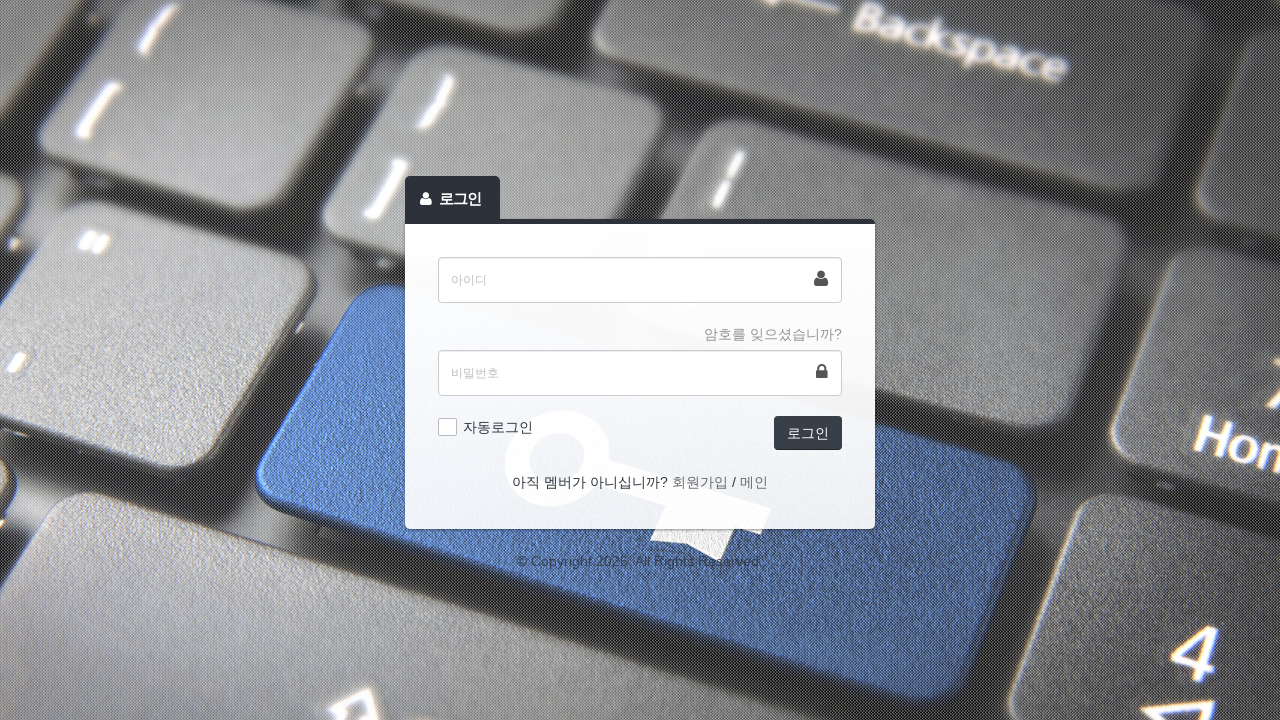

--- FILE ---
content_type: text/html; charset=utf-8
request_url: https://dongilhyesong.kr/bbs/login.php?url=https://dongilhyesong.kr/bbs/board.php?bo_table=gallery&wr_id=153
body_size: 5875
content:

<!doctype html>
<html lang="ko">

<head>
	<meta charset="utf-8">
	<meta http-equiv="imagetoolbar" content="no">
<meta http-equiv="X-UA-Compatible" content="IE=10,chrome=1">
	<title>로그인 | 혜송스님.</title>
		<!--[if lte IE 8]>
	<script src="https://dongilhyesong.kr/js/html5.js"></script>
	<![endif]-->
	<script>
	// 자바스크립트에서 사용하는 전역변수 선언
	var g5_url       = "https://dongilhyesong.kr";
	var g5_bbs_url   = "https://dongilhyesong.kr/bbs";
	var g5_is_member = "";
	var g5_is_admin  = "";
	var g5_is_mobile = "";
	var g5_bo_table  = "";
	var g5_sca       = "";
	var g5_editor    = "";
	var g5_cookie_domain = "";
	</script>

	<script src="https://ajax.googleapis.com/ajax/libs/jquery/1.12.4/jquery.min.js"></script>
	<script src="https://dongilhyesong.kr/js/jquery.menu.js"></script>
	<script src="https://dongilhyesong.kr/js/common.js"></script>
	<script src="https://dongilhyesong.kr/js/wrest.js"></script>

	
	<!-- Mobile Metas -->
<meta name="viewport" content="width=device-width, initial-scale=1.0, maximum-scale=1.0, user-scalable=no" />

<!-- Web Fonts  -->
<link href="https://fonts.googleapis.com/css?family=Open+Sans:300,400,600,700,800%7CShadows+Into+Light" rel="stylesheet" type="text/css">

<!-- amchart 추가 kjh 20161129-->
<link rel="stylesheet" href="https://dongilhyesong.kr/plugin/mongtree/admin/assets/vendor/amcharts/samples/style.css" type="text/css">
<script src="https://dongilhyesong.kr/plugin/mongtree/admin/assets/vendor/amcharts/amcharts/amcharts.js" type="text/javascript"></script>
<script src="https://dongilhyesong.kr/plugin/mongtree/admin/assets/vendor/amcharts/amcharts/serial.js" type="text/javascript"></script>
<script src="https://dongilhyesong.kr/plugin/mongtree/admin/assets/vendor/amcharts/amcharts/pie.js"></script>
<script src="https://dongilhyesong.kr/plugin/mongtree/admin/assets/vendor/amcharts/amcharts/radar.js"></script>
<!-- <script src="https://dongilhyesong.kr/plugin/mongtree/admin/assets/vendor/amcharts/amcharts/plugins/export/export.min.js"></script> -->
<script src="https://dongilhyesong.kr/plugin/mongtree/admin/assets/vendor/amcharts/amcharts/themes/chalk.js"></script>
<script src="https://dongilhyesong.kr/plugin/mongtree/admin/assets/vendor/amcharts/amcharts/themes/dark.js"></script>
<script src="https://dongilhyesong.kr/plugin/mongtree/admin/assets/vendor/amcharts/amcharts/themes/patterns.js"></script>
<script src="https://dongilhyesong.kr/plugin/mongtree/admin/assets/vendor/amcharts/amcharts/themes/light.js"></script>
<!-- <script src="https://dongilhyesong.kr/plugin/mongtree/admin/assets/vendor/amcharts/amcharts/themes/none.js"></script>-->
<!-- sweetalert 추가-->
<!-- 
	sweetalert 
	http://demo.bluew.net/plugin/mongtree/admin/assets/vendor/sweetalert-master/
	swal("Here's a message!")
	swal("Here's a message!", "It's pretty, isn't it?")
	swal("Good job!", "You clicked the button!", "success")
	sweetAlert("Oops...", "Something went wrong!", "error");
	swal({   title: "Are you sure?",   text: "You will not be able to recover this imaginary file!",   type: "warning",   showCancelButton: true,   confirmButtonColor: "#DD6B55",   confirmButtonText: "Yes, delete it!",   closeOnConfirm: false }, function(){   swal("Deleted!", "Your imaginary file has been deleted.", "success"); });
	swal({   title: "Are you sure?",   text: "You will not be able to recover this imaginary file!",   type: "warning",   showCancelButton: true,   confirmButtonColor: "#DD6B55",   confirmButtonText: "Yes, delete it!",   cancelButtonText: "No, cancel plx!",   closeOnConfirm: false,   closeOnCancel: false }, function(isConfirm){   if (isConfirm) {     swal("Deleted!", "Your imaginary file has been deleted.", "success");   } else {     swal("Cancelled", "Your imaginary file is safe :)", "error");   } });
	swal({   title: "Sweet!",   text: "Here's a custom image.",   imageUrl: "images/thumbs-up.jpg" });
	swal({   title: "HTML <small>Title</small>!",   text: "A custom <span style="color:#F8BB86">html<span> message.",   html: true });
	swal({   title: "Auto close alert!",   text: "I will close in 2 seconds.",   timer: 2000,   showConfirmButton: false });
	swal({   title: "An input!",   text: "Write something interesting:",   type: "input",   showCancelButton: true,   closeOnConfirm: false,   animation: "slide-from-top",   inputPlaceholder: "Write something" }, function(inputValue){   if (inputValue === false) return false;      if (inputValue === "") {     swal.showInputError("You need to write something!");     return false   }      swal("Nice!", "You wrote: " + inputValue, "success"); });
	swal({   title: "Ajax request example",   text: "Submit to run ajax request",   type: "info",   showCancelButton: true,   closeOnConfirm: false,   showLoaderOnConfirm: true, }, function(){   setTimeout(function(){     swal("Ajax request finished!");   }, 2000); });
-->
<script src="https://dongilhyesong.kr/plugin/mongtree/admin/assets/vendor/sweetalert-master/dist/sweetalert-dev.js"></script>
<link rel="stylesheet" href="https://dongilhyesong.kr/plugin/mongtree/admin/assets/vendor/sweetalert-master/dist/sweetalert.css">

<!-- Vendor CSS -->
<link rel="stylesheet" href="https://dongilhyesong.kr/plugin/mongtree/vendor/bootstrap/css/bootstrap.min.css">
<link rel="stylesheet" href="https://dongilhyesong.kr/plugin/mongtree/vendor/font-awesome/css/font-awesome.min.css">
<link rel="stylesheet" href="https://dongilhyesong.kr/plugin/mongtree/vendor/animate/animate.min.css">
<link rel="stylesheet" href="https://dongilhyesong.kr/plugin/mongtree/vendor/simple-line-icons/css/simple-line-icons.min.css">
<link rel="stylesheet" href="https://dongilhyesong.kr/plugin/mongtree/vendor/owl.carousel/assets/owl.carousel.min.css">
<link rel="stylesheet" href="https://dongilhyesong.kr/plugin/mongtree/vendor/owl.carousel/assets/owl.theme.default.min.css">
<link rel="stylesheet" href="https://dongilhyesong.kr/plugin/mongtree/vendor/magnific-popup/magnific-popup.min.css">

<!-- Admin Extension Skin CSS -->
<link rel="stylesheet" href="https://dongilhyesong.kr/plugin/mongtree/admin/assets/stylesheets/skins/extension.css">

<!-- Theme CSS -->
<link rel="stylesheet" href="https://dongilhyesong.kr/plugin/mongtree/css/theme.css">
<link rel="stylesheet" href="https://dongilhyesong.kr/plugin/mongtree/css/theme-elements.css">
<link rel="stylesheet" href="https://dongilhyesong.kr/plugin/mongtree/css/theme-blog.css">
<link rel="stylesheet" href="https://dongilhyesong.kr/plugin/mongtree/css/theme-shop.css">
<link rel="stylesheet" href="https://dongilhyesong.kr/plugin/mongtree/css/theme-animate.css">

<!-- Admin Extension Specific Page Vendor CSS -->
<link rel="stylesheet" href="https://dongilhyesong.kr/plugin/mongtree/admin/assets/vendor/bootstrap-datepicker/css/bootstrap-datepicker3.css" />

<!-- Specific Page Vendor CSS -->
<link rel="stylesheet" href="https://dongilhyesong.kr/plugin/mongtree/admin/assets/vendor/jquery-ui/jquery-ui.css" />
<link rel="stylesheet" href="https://dongilhyesong.kr/plugin/mongtree/admin/assets/vendor/jquery-ui/jquery-ui.theme.css" />
<link rel="stylesheet" href="https://dongilhyesong.kr/plugin/mongtree/admin/assets/vendor/bootstrap-multiselect/bootstrap-multiselect.css" />
<link rel="stylesheet" href="https://dongilhyesong.kr/plugin/mongtree/admin/assets/vendor/morris.js/morris.css" />
<link rel="stylesheet" href="https://dongilhyesong.kr/plugin/mongtree/admin/assets/vendor/select2/css/select2.css" />
<link rel="stylesheet" href="https://dongilhyesong.kr/plugin/mongtree/admin/assets/vendor/select2-bootstrap-theme/select2-bootstrap.min.css" />
<link rel="stylesheet" href="https://dongilhyesong.kr/plugin/mongtree/admin/assets/vendor/bootstrap-tagsinput/bootstrap-tagsinput.css" />
<link rel="stylesheet" href="https://dongilhyesong.kr/plugin/mongtree/admin/assets/vendor/bootstrap-colorpicker/css/bootstrap-colorpicker.css" />
<link rel="stylesheet" href="https://dongilhyesong.kr/plugin/mongtree/admin/assets/vendor/bootstrap-timepicker/css/bootstrap-timepicker.css" />
<link rel="stylesheet" href="https://dongilhyesong.kr/plugin/mongtree/admin/assets/vendor/dropzone/basic.css" />
<link rel="stylesheet" href="https://dongilhyesong.kr/plugin/mongtree/admin/assets/vendor/dropzone/dropzone.css" />
<link rel="stylesheet" href="https://dongilhyesong.kr/plugin/mongtree/admin/assets/vendor/bootstrap-markdown/css/bootstrap-markdown.min.css" />
<link rel="stylesheet" href="https://dongilhyesong.kr/plugin/mongtree/admin/assets/vendor/summernote/summernote.css" />
<link rel="stylesheet" href="https://dongilhyesong.kr/plugin/mongtree/admin/assets/vendor/codemirror/lib/codemirror.css" />
<link rel="stylesheet" href="https://dongilhyesong.kr/plugin/mongtree/admin/assets/vendor/codemirror/theme/monokai.css" />
<link rel="stylesheet" href="https://dongilhyesong.kr/plugin/mongtree/admin/assets/vendor/bootstrap-fileupload/bootstrap-fileupload.min.css" />	
<link rel="stylesheet" href="https://dongilhyesong.kr/plugin/mongtree/admin/assets/vendor/pnotify/pnotify.custom.css" />
<link rel="stylesheet" href="https://dongilhyesong.kr/plugin/mongtree/admin/assets/vendor/jqvmap/jqvmap.css" />		
<link rel="stylesheet" href="https://dongilhyesong.kr/plugin/mongtree/admin/assets/vendor/fullcalendar/fullcalendar.css" />
<link rel="stylesheet" href="https://dongilhyesong.kr/plugin/mongtree/admin/assets/vendor/fullcalendar/fullcalendar.print.css" media="print" />
<link rel="stylesheet" href="https://dongilhyesong.kr/plugin/mongtree/admin/assets/vendor/jquery-datatables-bs3/assets/css/datatables.css" />
<link rel="stylesheet" href="https://dongilhyesong.kr/plugin/mongtree/admin/assets/vendor/owl.carousel/assets/owl.carousel.css" />
<link rel="stylesheet" href="https://dongilhyesong.kr/plugin/mongtree/admin/assets/vendor/owl.carousel/assets/owl.theme.default.css" />
<link rel="stylesheet" href="https://dongilhyesong.kr/plugin/mongtree/admin/assets/vendor/chartist/chartist.min.css" />
<link rel="stylesheet" href="https://dongilhyesong.kr/plugin/mongtree/admin/assets/vendor/elusive-icons/css/elusive-icons.css" />
<link rel="stylesheet" href="https://dongilhyesong.kr/plugin/mongtree/admin/assets/vendor/simple-line-icons/css/simple-line-icons.css" />
<link rel="stylesheet" href="https://dongilhyesong.kr/plugin/mongtree/admin/assets/vendor/meteocons/css/meteocons.css" />
<link rel="stylesheet" href="https://dongilhyesong.kr/plugin/mongtree/admin/assets/vendor/jstree/themes/default/style.css" />

<!-- Admin Extension CSS -->
<link rel="stylesheet" href="https://dongilhyesong.kr/plugin/mongtree/admin/assets/stylesheets/theme-admin-extension.css">

<!-- Current Page CSS -->
<link rel="stylesheet" href="https://dongilhyesong.kr/plugin/mongtree/vendor/rs-plugin/css/settings.css">
<link rel="stylesheet" href="https://dongilhyesong.kr/plugin/mongtree/vendor/rs-plugin/css/layers.css">
<link rel="stylesheet" href="https://dongilhyesong.kr/plugin/mongtree/vendor/rs-plugin/css/navigation.css">
<link rel="stylesheet" href="https://dongilhyesong.kr/plugin/mongtree/vendor/circle-flip-slideshow/css/component.css">

<!-- Skin CSS -->
<link rel="stylesheet" href="https://dongilhyesong.kr/plugin/mongtree/css/skins/default.css">

<!-- 테마 custom CSS -->


<!-- Theme Custom CSS -->
<!-- <link rel="stylesheet" href="https://dongilhyesong.kr/adm/adm-theme-custom.css"> -->

<!-- Head Libs -->
<script src="https://dongilhyesong.kr/plugin/mongtree/vendor/modernizr/modernizr.min.js"></script></head>
<body><link rel="stylesheet" href="https://dongilhyesong.kr/theme/s007/skin/member/mt_member/style.css">
<body class="body-member login">

	<!--패턴-->
	<div class="bg_pt"></div>
	<!--//패턴-->
	
	<section class="body-sign">
		<div class="center-sign">
			<a href="/" class="logo pull-left">
				<!-- <img src="/adm/assets/images/logo.png" height="54" alt="mongtree Admin" /> -->
			</a>

			<div class="panel panel-sign">
				<div class="panel-title-sign mt-xl text-left">
					<h2 class="title text-uppercase text-weight-bold m-none"><i class="fa fa-user mr-xs"></i> 로그인</h2>
				</div>
				<div class="panel-body">

					<form name="flogin" action="https://dongilhyesong.kr/bbs/login_check.php" onsubmit="return flogin_submit(this);" method="post">
					<input type="hidden" name="url" value="https%3A%2F%2Fdongilhyesong.kr%2Fbbs%2Fboard.php%3Fbo_table%3Dgallery">

						<div class="form-group mb-lg">
							<div class="input-group input-group-icon">
								<input type="text" name="mb_id" id="login_id" required class="frm_input required form-control input-lg" size="20" maxLength="20" placeholder="아이디" tabindex=1>
								<!-- <input name="mb_id" type="text" class="form-control input-lg" /> -->
								<span class="input-group-addon">
									<span class="icon icon-lg">
										<i class="fa fa-user"></i>
									</span>
								</span>
							</div>
						</div>

						<div class="form-group mb-lg">
							<div class="clearfix">
								<a href="https://dongilhyesong.kr/bbs/password_lost.php" target="_blank" id="login_password_lost" class="pull-right text-color-dark">암호를 잊으셨습니까?</a>
							</div>
							<div class="input-group input-group-icon">
								<!-- <input name="mb_password" type="password" class="form-control input-lg" /> -->
								<input type="password" name="mb_password" id="login_pw" required class="frm_input required form-control input-lg" size="20" maxLength="20" placeholder="비밀번호" tabindex=2>
								<span class="input-group-addon">
									<span class="icon icon-lg">
										<i class="fa fa-lock"></i>
									</span>
								</span>
							</div>
						</div>

						<div class="row mb-lg">
							<div class="col-sm-8">
								<div class="checkbox-custom checkbox-default">
									<!-- <input id="RememberMe" name="rememberme" type="checkbox"/> -->
									<input type="checkbox" name="auto_login" id="login_auto_login">
									<label for="login_auto_login" class="text-color-dark">자동로그인</label>
								</div>
							</div>
							<div class="col-sm-4 text-right">
								<button type="submit" class="btn btn-quaternary hidden-xs">로그인</button>
								<button type="submit" class="btn btn-quaternary btn-block btn-lg visible-xs mt-lg">로그인</button>
							</div>
						</div>

						<!-- <span class="mt-lg mb-lg line-thru text-center text-uppercase">
							<span>or</span>
						</span>

						<div class="mb-xs text-center">
							<a class="btn btn-facebook mb-md ml-xs mr-xs">Connect with <i class="fa fa-facebook"></i></a>
							<a class="btn btn-twitter mb-md ml-xs mr-xs">Connect with <i class="fa fa-twitter"></i></a>
						</div> -->

						<p class="text-center text-color-dark">아직 멤버가 아니십니까? <a href="./register.php" class="text-info">회원가입</a> / <a href="https://dongilhyesong.kr" class="text-info">메인</a></p>

					</form>
			
                                        
                        <!-- 주문하기, 신청하기 -->
                        
                                        				</div>
			</div>
			
			<p class="text-center text-color-dark mt-md mb-md" style="opacity:0.8">&copy; Copyright 2026. All Rights Reserved.</p>

		</div>
	</section>
<script defer src="https://static.cloudflareinsights.com/beacon.min.js/vcd15cbe7772f49c399c6a5babf22c1241717689176015" integrity="sha512-ZpsOmlRQV6y907TI0dKBHq9Md29nnaEIPlkf84rnaERnq6zvWvPUqr2ft8M1aS28oN72PdrCzSjY4U6VaAw1EQ==" data-cf-beacon='{"version":"2024.11.0","token":"16c0cb7dff4348d3b0176fd1887a3475","r":1,"server_timing":{"name":{"cfCacheStatus":true,"cfEdge":true,"cfExtPri":true,"cfL4":true,"cfOrigin":true,"cfSpeedBrain":true},"location_startswith":null}}' crossorigin="anonymous"></script>
</body>

<script>
$(function(){
    $("#login_auto_login").click(function(){
        if (this.checked) {
            this.checked = confirm("자동로그인을 사용하시면 다음부터 회원아이디와 비밀번호를 입력하실 필요가 없습니다.\n\n공공장소에서는 개인정보가 유출될 수 있으니 사용을 자제하여 주십시오.\n\n자동로그인을 사용하시겠습니까?");
        }
    });
});

function flogin_submit(f)
{
    return true;
}
</script>


<!-- Vendor -->
 <!-- <script src="https://dongilhyesong.kr/plugin/mongtree/vendor/jquery/jquery.js"></script>  -->
<script src="https://dongilhyesong.kr/plugin/mongtree/vendor/jquery.appear/jquery.appear.min.js"></script>
<script src="https://dongilhyesong.kr/plugin/mongtree/vendor/jquery.easing/jquery.easing.min.js"></script>
<script src="https://dongilhyesong.kr/plugin/mongtree/vendor/jquery-cookie/jquery-cookie.min.js"></script>
<script src="https://dongilhyesong.kr/plugin/mongtree/vendor/bootstrap/js/bootstrap.min.js"></script>
<script src="https://dongilhyesong.kr/plugin/mongtree/vendor/common/common.min.js"></script>
<script src="https://dongilhyesong.kr/plugin/mongtree/vendor/jquery.validation/jquery.validation.min.js"></script>
<script src="https://dongilhyesong.kr/plugin/mongtree/vendor/jquery.easy-pie-chart/jquery.easy-pie-chart.min.js"></script>
<script src="https://dongilhyesong.kr/plugin/mongtree/vendor/jquery.gmap/jquery.gmap.min.js"></script>
<script src="https://dongilhyesong.kr/plugin/mongtree/vendor/jquery.lazyload/jquery.lazyload.min.js"></script>
<script src="https://dongilhyesong.kr/plugin/mongtree/vendor/isotope/jquery.isotope.min.js"></script>
<script src="https://dongilhyesong.kr/plugin/mongtree/vendor/owl.carousel/owl.carousel.min.js"></script>
<script src="https://dongilhyesong.kr/plugin/mongtree/vendor/magnific-popup/jquery.magnific-popup.min.js"></script>
<script src="https://dongilhyesong.kr/plugin/mongtree/vendor/vide/vide.min.js"></script>

<!-- Theme Base, Components and Settings -->
<script src="https://dongilhyesong.kr/plugin/mongtree/js/theme.js"></script>

<!-- Admin Extension Specific Page Vendor -->
<script src="https://dongilhyesong.kr/plugin/mongtree/admin/assets/vendor/jquery-ui/jquery-ui.js"></script>
<script src="https://dongilhyesong.kr/plugin/mongtree/admin/assets/vendor/jqueryui-touch-punch/jqueryui-touch-punch.js"></script>
<script src="https://dongilhyesong.kr/plugin/mongtree/admin/assets/vendor/jquery-appear/jquery-appear.js"></script>
<script src="https://dongilhyesong.kr/plugin/mongtree/admin/assets/vendor/bootstrap-multiselect/bootstrap-multiselect.js"></script>
<script src="https://dongilhyesong.kr/plugin/mongtree/admin/assets/vendor/jquery.easy-pie-chart/jquery.easy-pie-chart.js"></script>
<script src="https://dongilhyesong.kr/plugin/mongtree/admin/assets/vendor/flot/jquery.flot.js"></script>
<script src="https://dongilhyesong.kr/plugin/mongtree/admin/assets/vendor/flot.tooltip/flot.tooltip.js"></script>
<script src="https://dongilhyesong.kr/plugin/mongtree/admin/assets/vendor/flot/jquery.flot.pie.js"></script>
<script src="https://dongilhyesong.kr/plugin/mongtree/admin/assets/vendor/flot/jquery.flot.categories.js"></script>
<script src="https://dongilhyesong.kr/plugin/mongtree/admin/assets/vendor/flot/jquery.flot.resize.js"></script>
<script src="https://dongilhyesong.kr/plugin/mongtree/admin/assets/vendor/jquery-sparkline/jquery-sparkline.js"></script>
<script src="https://dongilhyesong.kr/plugin/mongtree/admin/assets/vendor/raphael/raphael.js"></script>
<script src="https://dongilhyesong.kr/plugin/mongtree/admin/assets/vendor/morris.js/morris.js"></script>
<script src="https://dongilhyesong.kr/plugin/mongtree/admin/assets/vendor/gauge/gauge.js"></script>
<script src="https://dongilhyesong.kr/plugin/mongtree/admin/assets/vendor/snap.svg/snap.svg.js"></script>
<script src="https://dongilhyesong.kr/plugin/mongtree/admin/assets/vendor/liquid-meter/liquid.meter.js"></script>
<script src="https://dongilhyesong.kr/plugin/mongtree/admin/assets/vendor/jqvmap/jquery.vmap.js"></script>
<script src="https://dongilhyesong.kr/plugin/mongtree/admin/assets/vendor/jqvmap/data/jquery.vmap.sampledata.js"></script>
<script src="https://dongilhyesong.kr/plugin/mongtree/admin/assets/vendor/jqvmap/maps/jquery.vmap.world.js"></script>
<script src="https://dongilhyesong.kr/plugin/mongtree/admin/assets/vendor/jqvmap/maps/continents/jquery.vmap.africa.js"></script>
<script src="https://dongilhyesong.kr/plugin/mongtree/admin/assets/vendor/jqvmap/maps/continents/jquery.vmap.asia.js"></script>
<script src="https://dongilhyesong.kr/plugin/mongtree/admin/assets/vendor/jqvmap/maps/continents/jquery.vmap.australia.js"></script>
<script src="https://dongilhyesong.kr/plugin/mongtree/admin/assets/vendor/jqvmap/maps/continents/jquery.vmap.europe.js"></script>
<script src="https://dongilhyesong.kr/plugin/mongtree/admin/assets/vendor/jqvmap/maps/continents/jquery.vmap.north-america.js"></script>
<script src="https://dongilhyesong.kr/plugin/mongtree/admin/assets/vendor/jqvmap/maps/continents/jquery.vmap.south-america.js"></script>
<script src="https://dongilhyesong.kr/plugin/mongtree/admin/assets/vendor/select2/js/select2.js"></script>		
<script src="https://dongilhyesong.kr/plugin/mongtree/admin/assets/vendor/jquery-maskedinput/jquery.maskedinput.js"></script>
<script src="https://dongilhyesong.kr/plugin/mongtree/admin/assets/vendor/bootstrap-tagsinput/bootstrap-tagsinput.js"></script>
<script src="https://dongilhyesong.kr/plugin/mongtree/admin/assets/vendor/bootstrap-colorpicker/js/bootstrap-colorpicker.js"></script>
<script src="https://dongilhyesong.kr/plugin/mongtree/admin/assets/vendor/bootstrap-timepicker/bootstrap-timepicker.js"></script>
<script src="https://dongilhyesong.kr/plugin/mongtree/admin/assets/vendor/fuelux/js/spinner.js"></script>
<script src="https://dongilhyesong.kr/plugin/mongtree/admin/assets/vendor/dropzone/dropzone.js"></script>
<script src="https://dongilhyesong.kr/plugin/mongtree/admin/assets/vendor/bootstrap-markdown/js/markdown.js"></script>
<script src="https://dongilhyesong.kr/plugin/mongtree/admin/assets/vendor/bootstrap-markdown/js/to-markdown.js"></script>
<script src="https://dongilhyesong.kr/plugin/mongtree/admin/assets/vendor/bootstrap-markdown/js/bootstrap-markdown.js"></script>
<script src="https://dongilhyesong.kr/plugin/mongtree/admin/assets/vendor/codemirror/lib/codemirror.js"></script>
<script src="https://dongilhyesong.kr/plugin/mongtree/admin/assets/vendor/codemirror/addon/selection/active-line.js"></script>
<script src="https://dongilhyesong.kr/plugin/mongtree/admin/assets/vendor/codemirror/addon/edit/matchbrackets.js"></script>
<script src="https://dongilhyesong.kr/plugin/mongtree/admin/assets/vendor/codemirror/mode/javascript/javascript.js"></script>
<script src="https://dongilhyesong.kr/plugin/mongtree/admin/assets/vendor/codemirror/mode/xml/xml.js"></script>
<script src="https://dongilhyesong.kr/plugin/mongtree/admin/assets/vendor/codemirror/mode/htmlmixed/htmlmixed.js"></script>
<script src="https://dongilhyesong.kr/plugin/mongtree/admin/assets/vendor/codemirror/mode/css/css.js"></script>
<script src="https://dongilhyesong.kr/plugin/mongtree/admin/assets/vendor/summernote/summernote.js"></script>
<script src="https://dongilhyesong.kr/plugin/mongtree/admin/assets/vendor/bootstrap-maxlength/bootstrap-maxlength.js"></script>
<script src="https://dongilhyesong.kr/plugin/mongtree/admin/assets/vendor/ios7-switch/ios7-switch.js"></script>
<script src="https://dongilhyesong.kr/plugin/mongtree/admin/assets/vendor/bootstrap-confirmation/bootstrap-confirmation.js"></script>
<script src="https://dongilhyesong.kr/plugin/mongtree/admin/assets/vendor/jquery-validation/jquery.validate.js"></script>
<script src="https://dongilhyesong.kr/plugin/mongtree/admin/assets/vendor/bootstrap-wizard/jquery.bootstrap.wizard.js"></script>
<script src="https://dongilhyesong.kr/plugin/mongtree/admin/assets/vendor/pnotify/pnotify.custom.js"></script>
<script src="https://dongilhyesong.kr/plugin/mongtree/admin/assets/vendor/autosize/autosize.js"></script>
<script src="https://dongilhyesong.kr/plugin/mongtree/admin/assets/vendor/bootstrap-fileupload/bootstrap-fileupload.min.js"></script>
<!-- <script src="https://maps.googleapis.com/maps/api/js?key=YOUR_API_KEY"></script> -->
<script src="https://dongilhyesong.kr/plugin/mongtree/admin/assets/vendor/gmaps/gmaps.js"></script>
<script src="https://dongilhyesong.kr/plugin/mongtree/admin/assets/javascripts/maps/snazzy.themes.js"></script>
<script src="https://dongilhyesong.kr/plugin/mongtree/admin/assets/vendor/moment/moment.js"></script>
<script src="https://dongilhyesong.kr/plugin/mongtree/admin/assets/vendor/fullcalendar/fullcalendar.js"></script>
<script src="https://dongilhyesong.kr/plugin/mongtree/admin/assets/vendor/jquery-idletimer/idle-timer.js"></script>
<script src="https://dongilhyesong.kr/plugin/mongtree/admin/assets/vendor/isotope/isotope.js"></script>
<script src="https://dongilhyesong.kr/plugin/mongtree/admin/assets/vendor/jquery-datatables/media/js/jquery.dataTables.js"></script>
<script src="https://dongilhyesong.kr/plugin/mongtree/admin/assets/vendor/jquery-datatables/extras/TableTools/js/dataTables.tableTools.min.js"></script>
<script src="https://dongilhyesong.kr/plugin/mongtree/admin/assets/vendor/jquery-datatables-bs3/assets/js/datatables.js"></script>
<script src="https://dongilhyesong.kr/plugin/mongtree/admin/assets/vendor/owl.carousel/owl.carousel.js"></script>
<script src="https://dongilhyesong.kr/plugin/mongtree/admin/assets/vendor/chartist/chartist.js"></script>
<script src="https://dongilhyesong.kr/plugin/mongtree/admin/assets/vendor/nprogress/nprogress.js"></script>
<script src="https://dongilhyesong.kr/plugin/mongtree/admin/assets/vendor/jquery-nestable/jquery-nestable.js"></script>
<script src="https://dongilhyesong.kr/plugin/mongtree/admin/assets/vendor/store2/store2.js"></script>
<script src="https://dongilhyesong.kr/plugin/mongtree/admin/assets/vendor/jstree/jstree.js"></script>	
<script src="https://dongilhyesong.kr/plugin/mongtree/admin/assets/vendor/jquery-mockjax/jquery.mockjax.js"></script>

<!-- Admin Extension -->
<script src="https://dongilhyesong.kr/plugin/mongtree/admin/assets/javascripts/theme.admin.extension.js"></script>

<!-- Admin Extension Examples -->
<script src="https://dongilhyesong.kr/plugin/mongtree/admin/assets/javascripts/tables/examples.datatables.ajax.js"></script>
<!-- <script src="https://dongilhyesong.kr/plugin/mongtree/admin/assets/javascripts/ui-elements/examples.charts.js"></script> -->
<script src="https://dongilhyesong.kr/plugin/mongtree/admin/assets/javascripts/forms/examples.advanced.form.js"></script>
<script src="https://dongilhyesong.kr/plugin/mongtree/admin/assets/javascripts/forms/examples.wizard.js"></script>
<script src="https://dongilhyesong.kr/plugin/mongtree/admin/assets/javascripts/tables/examples.datatables.default.js"></script>
<script src="https://dongilhyesong.kr/plugin/mongtree/admin/assets/javascripts/tables/examples.datatables.row.with.details.js"></script>
<script src="https://dongilhyesong.kr/plugin/mongtree/admin/assets/javascripts/tables/examples.datatables.tabletools.js"></script>


<!-- Current Page Vendor and Views -->
<script src="https://dongilhyesong.kr/plugin/mongtree/vendor/rs-plugin/js/jquery.themepunch.tools.min.js"></script>
<script src="https://dongilhyesong.kr/plugin/mongtree/vendor/rs-plugin/js/jquery.themepunch.revolution.min.js"></script>
<script src="https://dongilhyesong.kr/plugin/mongtree/vendor/circle-flip-slideshow/js/jquery.flipshow.min.js"></script>
<script src="https://dongilhyesong.kr/plugin/mongtree/js/views/view.home.js"></script>


<!-- Theme Custom -->
<script src="https://dongilhyesong.kr/theme/s007/js/custom.js"></script>

<!-- Theme Initialization Files -->
<script src="https://dongilhyesong.kr/plugin/mongtree/js/theme.init.js"></script>
<div id="write-form" class="zoom-anim-dialog modal-block mfp-hide" style="max-width:1030px">
	<section class="panel">
		<header class="panel-heading">
			<h2 class="panel-title" id="write-form-title"></h2>
		</header>
		<div class="panel-body" style="background:#ECEDF0">
			<iframe id="write-form-frm" name="write-form-frm" src="" width="100%" frameborder="0" scrolling="no"></iframe>
		</div>
		<footer class="panel-footer text-right">
			<button class="btn btn-default modal-dismiss">닫기</button>
		</footer>
	</section>
</div>

<div id="write-form-md" class="zoom-anim-dialog modal-block modal-block-md mfp-hide">
	<section class="panel">
		<header class="panel-heading">
			<h2 class="panel-title" id="write-form-title"></h2>
		</header>
		<div class="panel-body" style="background:#ECEDF0">
			<iframe id="write-form-frm"  name="write-form-frm" src="" width="100%" frameborder="0" scrolling="no"></iframe>
		</div>
		<footer class="panel-footer text-right">
			<button class="btn btn-default modal-dismiss">닫기</button>
		</footer>
	</section>
</div>

<div id="write-form-sm" class="zoom-anim-dialog modal-block modal-block-sm mfp-hide">
	<section class="panel">
		<header class="panel-heading">
			<h2 class="panel-title" id="write-form-title"></h2>
		</header>
		<div class="panel-body" style="background:#ECEDF0">
			<iframe id="write-form-frm"  name="write-form-frm" src="" width="100%" frameborder="0" scrolling="no"></iframe>
		</div>
		<footer class="panel-footer text-right">
			<button class="btn btn-default modal-dismiss">닫기</button>
		</footer>
	</section>
</div>

<script>
$(function() {
	/*
	Modal with CSS animation
	*/
	$('.modal-with-move-anim').magnificPopup({
		type: 'inline',
		fixedContentPos: false,
		fixedBgPos: true,
		overflowY: 'auto',
		closeBtnInside: true,
		preloader: false,
		midClick: true,
		removalDelay: 300,
		mainClass: 'my-mfp-slide-bottom',
		modal: true
	});

	/*
		Modalajax
	*/
	$('.ajax-modal').magnificPopup({
		type: 'ajax',
		modal: true
	});

	/*
	php info Modal iframe
	*/
	$('.cf_phpinfo').magnificPopup({
		type: 'iframe',
		iframe: {
		markup: '<div id="custom-content" class="modal-block modal-block-lg"><section class="panel"><div class="panel-body">'+
			'<iframe class="mfp-iframe" frameborder="0" allowfullscreen style="width:100%;height:400px"></iframe>'+
			'</div><footer class="panel-footer text-right"><button class="btn btn-default modal-dismiss">창닫기</button></footer></section></div>'
		}
	});
	
	$('.modal-form').magnificPopup({
		type: 'inline',
		fixedContentPos: false,
		fixedBgPos: true,
		overflowY: 'auto',
		closeBtnInside: true,
		preloader: false,		
		midClick: true,
		removalDelay: 300,
		mainClass: 'my-mfp-slide-bottom',
		modal: true
	});
	
	$(document).on('click', '.modal-form', function (e) {
		$('#write-form-title').html($(this).attr("title_txt"));
		$('#write-form-frm').attr('src', $(this).attr("url"));
	});

	/*
	Modal Dismiss
	*/
	$(document).on('click', '.modal-dismiss', function (e) {
		e.preventDefault();
		$.magnificPopup.close();
	});

	//닫기 버튼 클릭 후 iframe의 주소를 초기화 시켜줘야 느려지지 않음 kjh
	$('.modal-dismiss').click(function(){
		$("#write-form-frm").attr("src","");
	})
});
</script>
<!-- ie6,7에서 사이드뷰가 게시판 목록에서 아래 사이드뷰에 가려지는 현상 수정 -->
<!--[if lte IE 7]>
<script>
$(function() {
    var $sv_use = $(".sv_use");
    var count = $sv_use.length;

    $sv_use.each(function() {
        $(this).css("z-index", count);
        $(this).css("position", "relative");
        count = count - 1;
    });
});
</script>
<![endif]-->

</body>
</html>


--- FILE ---
content_type: text/html; charset=utf-8
request_url: https://dongilhyesong.kr/plugin/mongtree/css/theme-animate.css
body_size: 21265
content:

<!doctype html>
<html lang="ko">

<head>
	<meta charset="utf-8">
	<meta http-equiv="imagetoolbar" content="no">
<meta http-equiv="X-UA-Compatible" content="IE=10,chrome=1">
	<title>혜송스님.</title>
		<!--[if lte IE 8]>
	<script src="https://dongilhyesong.kr/js/html5.js"></script>
	<![endif]-->
	<script>
	// 자바스크립트에서 사용하는 전역변수 선언
	var g5_url       = "https://dongilhyesong.kr";
	var g5_bbs_url   = "https://dongilhyesong.kr/bbs";
	var g5_is_member = "";
	var g5_is_admin  = "";
	var g5_is_mobile = "";
	var g5_bo_table  = "";
	var g5_sca       = "";
	var g5_editor    = "";
	var g5_cookie_domain = "";
	</script>

	<script src="https://ajax.googleapis.com/ajax/libs/jquery/1.12.4/jquery.min.js"></script>
	<script src="https://dongilhyesong.kr/js/jquery.menu.js"></script>
	<script src="https://dongilhyesong.kr/js/common.js"></script>
	<script src="https://dongilhyesong.kr/js/wrest.js"></script>

	
	<!-- Mobile Metas -->
<meta name="viewport" content="width=device-width, initial-scale=1.0, maximum-scale=1.0, user-scalable=no" />

<!-- Web Fonts  -->
<link href="https://fonts.googleapis.com/css?family=Open+Sans:300,400,600,700,800%7CShadows+Into+Light" rel="stylesheet" type="text/css">

<!-- amchart 추가 kjh 20161129-->
<link rel="stylesheet" href="https://dongilhyesong.kr/plugin/mongtree/admin/assets/vendor/amcharts/samples/style.css" type="text/css">
<script src="https://dongilhyesong.kr/plugin/mongtree/admin/assets/vendor/amcharts/amcharts/amcharts.js" type="text/javascript"></script>
<script src="https://dongilhyesong.kr/plugin/mongtree/admin/assets/vendor/amcharts/amcharts/serial.js" type="text/javascript"></script>
<script src="https://dongilhyesong.kr/plugin/mongtree/admin/assets/vendor/amcharts/amcharts/pie.js"></script>
<script src="https://dongilhyesong.kr/plugin/mongtree/admin/assets/vendor/amcharts/amcharts/radar.js"></script>
<!-- <script src="https://dongilhyesong.kr/plugin/mongtree/admin/assets/vendor/amcharts/amcharts/plugins/export/export.min.js"></script> -->
<script src="https://dongilhyesong.kr/plugin/mongtree/admin/assets/vendor/amcharts/amcharts/themes/chalk.js"></script>
<script src="https://dongilhyesong.kr/plugin/mongtree/admin/assets/vendor/amcharts/amcharts/themes/dark.js"></script>
<script src="https://dongilhyesong.kr/plugin/mongtree/admin/assets/vendor/amcharts/amcharts/themes/patterns.js"></script>
<script src="https://dongilhyesong.kr/plugin/mongtree/admin/assets/vendor/amcharts/amcharts/themes/light.js"></script>
<!-- <script src="https://dongilhyesong.kr/plugin/mongtree/admin/assets/vendor/amcharts/amcharts/themes/none.js"></script>-->
<!-- sweetalert 추가-->
<!-- 
	sweetalert 
	http://demo.bluew.net/plugin/mongtree/admin/assets/vendor/sweetalert-master/
	swal("Here's a message!")
	swal("Here's a message!", "It's pretty, isn't it?")
	swal("Good job!", "You clicked the button!", "success")
	sweetAlert("Oops...", "Something went wrong!", "error");
	swal({   title: "Are you sure?",   text: "You will not be able to recover this imaginary file!",   type: "warning",   showCancelButton: true,   confirmButtonColor: "#DD6B55",   confirmButtonText: "Yes, delete it!",   closeOnConfirm: false }, function(){   swal("Deleted!", "Your imaginary file has been deleted.", "success"); });
	swal({   title: "Are you sure?",   text: "You will not be able to recover this imaginary file!",   type: "warning",   showCancelButton: true,   confirmButtonColor: "#DD6B55",   confirmButtonText: "Yes, delete it!",   cancelButtonText: "No, cancel plx!",   closeOnConfirm: false,   closeOnCancel: false }, function(isConfirm){   if (isConfirm) {     swal("Deleted!", "Your imaginary file has been deleted.", "success");   } else {     swal("Cancelled", "Your imaginary file is safe :)", "error");   } });
	swal({   title: "Sweet!",   text: "Here's a custom image.",   imageUrl: "images/thumbs-up.jpg" });
	swal({   title: "HTML <small>Title</small>!",   text: "A custom <span style="color:#F8BB86">html<span> message.",   html: true });
	swal({   title: "Auto close alert!",   text: "I will close in 2 seconds.",   timer: 2000,   showConfirmButton: false });
	swal({   title: "An input!",   text: "Write something interesting:",   type: "input",   showCancelButton: true,   closeOnConfirm: false,   animation: "slide-from-top",   inputPlaceholder: "Write something" }, function(inputValue){   if (inputValue === false) return false;      if (inputValue === "") {     swal.showInputError("You need to write something!");     return false   }      swal("Nice!", "You wrote: " + inputValue, "success"); });
	swal({   title: "Ajax request example",   text: "Submit to run ajax request",   type: "info",   showCancelButton: true,   closeOnConfirm: false,   showLoaderOnConfirm: true, }, function(){   setTimeout(function(){     swal("Ajax request finished!");   }, 2000); });
-->
<script src="https://dongilhyesong.kr/plugin/mongtree/admin/assets/vendor/sweetalert-master/dist/sweetalert-dev.js"></script>
<link rel="stylesheet" href="https://dongilhyesong.kr/plugin/mongtree/admin/assets/vendor/sweetalert-master/dist/sweetalert.css">

<!-- Vendor CSS -->
<link rel="stylesheet" href="https://dongilhyesong.kr/plugin/mongtree/vendor/bootstrap/css/bootstrap.min.css">
<link rel="stylesheet" href="https://dongilhyesong.kr/plugin/mongtree/vendor/font-awesome/css/font-awesome.min.css">
<link rel="stylesheet" href="https://dongilhyesong.kr/plugin/mongtree/vendor/animate/animate.min.css">
<link rel="stylesheet" href="https://dongilhyesong.kr/plugin/mongtree/vendor/simple-line-icons/css/simple-line-icons.min.css">
<link rel="stylesheet" href="https://dongilhyesong.kr/plugin/mongtree/vendor/owl.carousel/assets/owl.carousel.min.css">
<link rel="stylesheet" href="https://dongilhyesong.kr/plugin/mongtree/vendor/owl.carousel/assets/owl.theme.default.min.css">
<link rel="stylesheet" href="https://dongilhyesong.kr/plugin/mongtree/vendor/magnific-popup/magnific-popup.min.css">

<!-- Admin Extension Skin CSS -->
<link rel="stylesheet" href="https://dongilhyesong.kr/plugin/mongtree/admin/assets/stylesheets/skins/extension.css">

<!-- Theme CSS -->
<link rel="stylesheet" href="https://dongilhyesong.kr/plugin/mongtree/css/theme.css">
<link rel="stylesheet" href="https://dongilhyesong.kr/plugin/mongtree/css/theme-elements.css">
<link rel="stylesheet" href="https://dongilhyesong.kr/plugin/mongtree/css/theme-blog.css">
<link rel="stylesheet" href="https://dongilhyesong.kr/plugin/mongtree/css/theme-shop.css">
<link rel="stylesheet" href="https://dongilhyesong.kr/plugin/mongtree/css/theme-animate.css">

<!-- Admin Extension Specific Page Vendor CSS -->
<link rel="stylesheet" href="https://dongilhyesong.kr/plugin/mongtree/admin/assets/vendor/bootstrap-datepicker/css/bootstrap-datepicker3.css" />

<!-- Specific Page Vendor CSS -->
<link rel="stylesheet" href="https://dongilhyesong.kr/plugin/mongtree/admin/assets/vendor/jquery-ui/jquery-ui.css" />
<link rel="stylesheet" href="https://dongilhyesong.kr/plugin/mongtree/admin/assets/vendor/jquery-ui/jquery-ui.theme.css" />
<link rel="stylesheet" href="https://dongilhyesong.kr/plugin/mongtree/admin/assets/vendor/bootstrap-multiselect/bootstrap-multiselect.css" />
<link rel="stylesheet" href="https://dongilhyesong.kr/plugin/mongtree/admin/assets/vendor/morris.js/morris.css" />
<link rel="stylesheet" href="https://dongilhyesong.kr/plugin/mongtree/admin/assets/vendor/select2/css/select2.css" />
<link rel="stylesheet" href="https://dongilhyesong.kr/plugin/mongtree/admin/assets/vendor/select2-bootstrap-theme/select2-bootstrap.min.css" />
<link rel="stylesheet" href="https://dongilhyesong.kr/plugin/mongtree/admin/assets/vendor/bootstrap-tagsinput/bootstrap-tagsinput.css" />
<link rel="stylesheet" href="https://dongilhyesong.kr/plugin/mongtree/admin/assets/vendor/bootstrap-colorpicker/css/bootstrap-colorpicker.css" />
<link rel="stylesheet" href="https://dongilhyesong.kr/plugin/mongtree/admin/assets/vendor/bootstrap-timepicker/css/bootstrap-timepicker.css" />
<link rel="stylesheet" href="https://dongilhyesong.kr/plugin/mongtree/admin/assets/vendor/dropzone/basic.css" />
<link rel="stylesheet" href="https://dongilhyesong.kr/plugin/mongtree/admin/assets/vendor/dropzone/dropzone.css" />
<link rel="stylesheet" href="https://dongilhyesong.kr/plugin/mongtree/admin/assets/vendor/bootstrap-markdown/css/bootstrap-markdown.min.css" />
<link rel="stylesheet" href="https://dongilhyesong.kr/plugin/mongtree/admin/assets/vendor/summernote/summernote.css" />
<link rel="stylesheet" href="https://dongilhyesong.kr/plugin/mongtree/admin/assets/vendor/codemirror/lib/codemirror.css" />
<link rel="stylesheet" href="https://dongilhyesong.kr/plugin/mongtree/admin/assets/vendor/codemirror/theme/monokai.css" />
<link rel="stylesheet" href="https://dongilhyesong.kr/plugin/mongtree/admin/assets/vendor/bootstrap-fileupload/bootstrap-fileupload.min.css" />	
<link rel="stylesheet" href="https://dongilhyesong.kr/plugin/mongtree/admin/assets/vendor/pnotify/pnotify.custom.css" />
<link rel="stylesheet" href="https://dongilhyesong.kr/plugin/mongtree/admin/assets/vendor/jqvmap/jqvmap.css" />		
<link rel="stylesheet" href="https://dongilhyesong.kr/plugin/mongtree/admin/assets/vendor/fullcalendar/fullcalendar.css" />
<link rel="stylesheet" href="https://dongilhyesong.kr/plugin/mongtree/admin/assets/vendor/fullcalendar/fullcalendar.print.css" media="print" />
<link rel="stylesheet" href="https://dongilhyesong.kr/plugin/mongtree/admin/assets/vendor/jquery-datatables-bs3/assets/css/datatables.css" />
<link rel="stylesheet" href="https://dongilhyesong.kr/plugin/mongtree/admin/assets/vendor/owl.carousel/assets/owl.carousel.css" />
<link rel="stylesheet" href="https://dongilhyesong.kr/plugin/mongtree/admin/assets/vendor/owl.carousel/assets/owl.theme.default.css" />
<link rel="stylesheet" href="https://dongilhyesong.kr/plugin/mongtree/admin/assets/vendor/chartist/chartist.min.css" />
<link rel="stylesheet" href="https://dongilhyesong.kr/plugin/mongtree/admin/assets/vendor/elusive-icons/css/elusive-icons.css" />
<link rel="stylesheet" href="https://dongilhyesong.kr/plugin/mongtree/admin/assets/vendor/simple-line-icons/css/simple-line-icons.css" />
<link rel="stylesheet" href="https://dongilhyesong.kr/plugin/mongtree/admin/assets/vendor/meteocons/css/meteocons.css" />
<link rel="stylesheet" href="https://dongilhyesong.kr/plugin/mongtree/admin/assets/vendor/jstree/themes/default/style.css" />

<!-- Admin Extension CSS -->
<link rel="stylesheet" href="https://dongilhyesong.kr/plugin/mongtree/admin/assets/stylesheets/theme-admin-extension.css">

<!-- Current Page CSS -->
<link rel="stylesheet" href="https://dongilhyesong.kr/plugin/mongtree/vendor/rs-plugin/css/settings.css">
<link rel="stylesheet" href="https://dongilhyesong.kr/plugin/mongtree/vendor/rs-plugin/css/layers.css">
<link rel="stylesheet" href="https://dongilhyesong.kr/plugin/mongtree/vendor/rs-plugin/css/navigation.css">
<link rel="stylesheet" href="https://dongilhyesong.kr/plugin/mongtree/vendor/circle-flip-slideshow/css/component.css">

<!-- Skin CSS -->
<link rel="stylesheet" href="https://dongilhyesong.kr/plugin/mongtree/css/skins/default.css">

<!-- 테마 custom CSS -->


<!-- Theme Custom CSS -->
<!-- <link rel="stylesheet" href="https://dongilhyesong.kr/adm/adm-theme-custom.css"> -->

<!-- Head Libs -->
<script src="https://dongilhyesong.kr/plugin/mongtree/vendor/modernizr/modernizr.min.js"></script><script src="https://dongilhyesong.kr/js/owlcarousel/owl.carousel.min.js"></script>
</head>
<body>
<!-- 테마 custom CSS -->
<link rel="stylesheet" href="https://dongilhyesong.kr/theme/s007/shop/css/default.css?1769094182">

<div class="body " id="s007">
	<!--이용약관/개인정보취급방침-->
	
<link rel="stylesheet" href="https://dongilhyesong.kr/theme/s007/shop/index/privacy.css">

<!--개인정보취급방침-->
<div class="modal fade privacy" id="privacy" tabindex="-1" role="dialog" aria-labelledby="defaultModalLabel" aria-hidden="true">
    <div class="modal-dialog">
        <div>
            <div class="modal-content">
                <div class="modal-header">
                    <button type="button" class="close" data-dismiss="modal" aria-hidden="true">&times;</button>
                    <h4 class="modal-title" id="defaultModalLabel">
                        개인정보 취급방침
                    </h4>
                </div>
                <div class="modal-body">
                    <div id="privacy" class="p-md">
                        <p align="left" style="text-align:left;">개인정보처리방침</p><p align="left" style="text-align:left;">개요 및 목록</p><p align="left" style="text-align:left;"><span style="color:rgb(34,34,34);font-family:Consolas, 'Lucida Console', 'Courier New', monospace;white-space:pre-wrap;background-color:rgb(255,255,255);">'지장사'는 (이하 '회사'는) 이용자님의 개인정보를 중요시하며, "정보통신망 이용촉진 및 정보보호"에 관한 법률을 준수하고 있습니다.</span>&nbsp;</p><p align="left" style="text-align:left;"><span style="color:rgb(34,34,34);font-family:Consolas, 'Lucida Console', 'Courier New', monospace;white-space:pre-wrap;background-color:rgb(255,255,255);">회사는 개인정보처리방침을 통하여 이용자님께서 제공하시는 개인정보가 어떠한 용도와 방식으로 이용되고 있으며,</span><span style="color:rgb(34,34,34);font-family:Consolas, 'Lucida Console', 'Courier New', monospace;white-space:pre-wrap;background-color:rgb(255,255,255);">&nbsp;</span></p><p align="left" style="text-align:left;"><span style="color:rgb(34,34,34);font-family:Consolas, 'Lucida Console', 'Courier New', monospace;white-space:pre-wrap;background-color:rgb(255,255,255);">개인정보보호를 위해 어떠한 조치가 취해지고 있는지 알려드립니다.</span><span style="color:rgb(34,34,34);font-family:Consolas, 'Lucida Console', 'Courier New', monospace;white-space:pre-wrap;background-color:rgb(255,255,255);">&nbsp;</span></p><p align="left" style="text-align:left;"><span style="color:rgb(34,34,34);font-family:Consolas, 'Lucida Console', 'Courier New', monospace;white-space:pre-wrap;background-color:rgb(255,255,255);"><br></span></p><p align="left" style="text-align:left;">1. 수집하는 개인정보 항목&nbsp; &nbsp; &nbsp; &nbsp;&nbsp;</p><p align="left" style="text-align:left;">회사는 회원가입, 상담, 서비스 신청 등을 위해 아래와 같은 개인정보를 수집하고 있습니다.개인정보 수집방법 : 홈페이지(회원가입, 게시판, 신청서)&nbsp; &nbsp; &nbsp; &nbsp; &nbsp; &nbsp; &nbsp;</p><p align="left" style="text-align:left;">로그인ID</p><p align="left" style="text-align:left;">패스워드</p><p align="left" style="text-align:left;">별명</p><p align="left" style="text-align:left;">이메일</p><p align="left" style="text-align:left;">서비스 이용기록</p><p align="left" style="text-align:left;">접속 로그</p><p align="left" style="text-align:left;">쿠키</p><p align="left" style="text-align:left;">접속 IP 정보</p><p align="left" style="text-align:left;">결제기록</p><p align="left" style="text-align:left;"><br></p><p align="left" style="text-align:left;">2. 개인정보의 수집 및 이용목적</p><p align="left" style="text-align:left;">회사는 수집한 개인정보를 다음의 목적을 위해 활용합니다.</p><p align="left" style="text-align:left;">1. 서비스 제공에 관한 계약 이행 및 서비스 제공에 따른 요금정산</p><p align="left" style="text-align:left;">컨텐츠 제공, 물품배송 또는 청구서 등 발송, 본인인증, 구매 및 요금 결제, 요금추심</p><p align="left" style="text-align:left;">2. 회원 관리회원제 서비스 이용에 따른 본인확인 , 개인 식별 , 불량회원의 부정 이용 방지와 비인가 사용 방지 , 가입 의사 확인</p><p align="left" style="text-align:left;">3. 마케팅 및 광고에 활용접속 빈도 파악 또는 회원의 서비스 이용에 대한 통계</p><p align="left" style="text-align:left;"><br></p><p align="left" style="text-align:left;">3. 개인정보의 보유 및 이용기간</p><p align="left" style="text-align:left;">원칙적으로, 개인정보 수집 및 이용목적이 달성된 후에는 해당 정보를 지체 없이 파기합니다.</p><p align="left" style="text-align:left;">단, 관계법령의 규정에 의하여 보존할 필요가 있는 경우 회사는 아래와 같이 관계법령에서 정한 일정한 기간 동안 회원정보를 보관합니다.</p><p align="left" style="text-align:left;">보존 항목 : 로그인ID , 결제기록</p><p align="left" style="text-align:left;">보존 근거 : 신용정보의 이용 및 보호에 관한 법률</p><p align="left" style="text-align:left;">보존 기간 : 1년</p><p align="left" style="text-align:left;">표시/광고에 관한 기록 : 6개월 (전자상거래등에서의 소비자보호에 관한 법률)</p><p align="left" style="text-align:left;">계약 또는 청약철회 등에 관한 기록 : 5년 (전자상거래등에서의 소비자보호에 관한 법률)</p><p align="left" style="text-align:left;">대금결제 및 재화 등의 공급에 관한 기록 : 5년 (전자상거래등에서의 소비자보호에 관한 법률)</p><p align="left" style="text-align:left;">소비자의 불만 또는 분쟁처리에 관한 기록 : 3년 (전자상거래등에서의 소비자보호에 관한 법률)</p><p align="left" style="text-align:left;">신용정보의 수집/처리 및 이용 등에 관한 기록 : 3년 (신용정보의 이용 및 보호에 관한 법률)&nbsp; &nbsp;</p><p align="left" style="text-align:left;">&nbsp;&nbsp; &nbsp; &nbsp; &nbsp; &nbsp;</p><p align="left" style="text-align:left;">4. 개인정보의 파기절차 및 방법</p><p align="left" style="text-align:left;">회사는 원칙적으로 개인정보 수집 및 이용목적이 달성된 후에는 해당 정보를 지체없이 파기합니다. 파기절차 및 방법은 다음과 같습니다.&nbsp; &nbsp; &nbsp; &nbsp; &nbsp; &nbsp; &nbsp;</p><p align="left" style="text-align:left;">1. 파기절차</p><p align="left" style="text-align:left;">회원님이 회원가입 등을 위해 입력하신 정보는 목적이 달성된 후 별도의 DB로 옮겨져(종이의 경우 별도의 서류함) 내부 방침 및 기타 관련 법령에 의한 정보보호 사유에 따라(보유 및 이용기간 참조) 일정 기간 저장된 후 파기되어집니다.</p><p align="left" style="text-align:left;">별도 DB로 옮겨진 개인정보는 법률에 의한 경우가 아니고서는 보유되어지는 이외의 다른 목적으로 이용되지 않습니다.</p><p align="left" style="text-align:left;">2. 파기방법전자적 파일형태로 저장된 개인정보는 기록을 재생할 수 없는 기술적 방법을 사용하여 삭제합니다.</p><p align="left" style="text-align:left;"><br></p><p align="left" style="text-align:left;">5. 개인정보 제공</p><p align="left" style="text-align:left;">회사는 이용자님의 개인정보를 원칙적으로 외부에 제공하지 않습니다. 다만, 아래의 경우에는 예외로 합니다.&nbsp; &nbsp; &nbsp; &nbsp; &nbsp; &nbsp; &nbsp;</p><p align="left" style="text-align:left;">이용자님이 사전에 동의한 경우</p><p align="left" style="text-align:left;">법령의 규정에 의거하거나, 수사 목적으로 법령에 정해진 절차와 방법에 따라 수사기관의 요구가 있는 경우</p><p align="left" style="text-align:left;"><br></p><p align="left" style="text-align:left;">6. 수집한 개인정보의 위탁</p><p align="left" style="text-align:left;">회사는 이용자님의 동의없이 이용자님의 정보를 외부 업체에 위탁하지 않습니다. 향후 그러한 필요가 생길 경우, 위탁 대상자와 위탁 업무 내용에 대해 이용자님께 통지하고 필요한 경우 사전 동의를 받도록 하겠습니다.&nbsp; &nbsp; &nbsp; &nbsp; &nbsp; &nbsp; &nbsp;</p><p align="left" style="text-align:left;"><br></p><p align="left" style="text-align:left;">7. 이용자 및 법정대리인의 권리와 그 행사방법</p><p align="left" style="text-align:left;">이용자는 언제든지 등록되어 있는 자신의 개인정보를 조회하거나 수정할 수 있으며 가입해지를 요청할 수도 있습니다.</p><p align="left" style="text-align:left;">이용자들의 개인정보 조회,수정을 위해서는 ‘개인정보변경’(또는 ‘회원정보수정’ 등)을 가입해지(동의철회)를 위해서는 “회원탈퇴”를 클릭하여 본인 확인 절차를 거치신 후 직접 열람, 정정 또는 탈퇴가 가능합니다.</p><p align="left" style="text-align:left;">혹은 개인정보관리책임자에게 서면 또는 이메일로 연락하시면 지체없이 조치하겠습니다.</p><p align="left" style="text-align:left;">귀하가 개인정보의 오류에 대한 정정을 요청하신 경우에는 정정을 완료하기 전까지 당해 개인정보를 이용 또는 제공하지 않습니다. 또한 잘못된 개인정보를 제3자에게 이미 제공한 경우에는 정정 처리결과를 제3자에게 지체없이 통지하여 정정이 이루어지도록 하겠습니다.회사는 이용자의 요청에 의해 해지 또는 삭제된 개인정보는 “회사가 수집하는 개인정보의 보유 및 이용기간”에 명시된 바에 따라 처리하고 그 외의 용도로 열람 또는 이용할 수 없도록 처리하고 있습니다.&nbsp; &nbsp; &nbsp; &nbsp;</p><p align="left" style="text-align:left;">&nbsp;&nbsp; &nbsp;&nbsp;</p><p align="left" style="text-align:left;">8. 개인정보 자동수집 장치의 설치, 운영 및 그 거부에 관한 사항</p><p align="left" style="text-align:left;">회사는 귀하의 정보를 수시로 저장하고 찾아내는 ‘쿠키(cookie)’ 등을 운용합니다. 쿠키란 회사의 홈페이지를 운영하는데 이용되는 서버가 귀하의 브라우저에 보내는 아주 작은 텍스트 파일로서 귀하의 컴퓨터 하드디스크에 저장됩니다. 회사는 다음과 같은 목적을 위해 쿠키를 사용합니다.&nbsp; &nbsp; &nbsp; &nbsp; &nbsp; &nbsp; &nbsp;</p><p align="left" style="text-align:left;">1. 쿠키 등 사용 목적</p><p align="left" style="text-align:left;">회원과 비회원의 접속 빈도나 방문 시간 등을 분석, 이용자의 취향과 관심분야를 파악 및 자취 추적, 각종 이벤트 참여 정도 및 방문 회수 파악 등을 통한 타겟 마케팅 및 개인 맞춤 서비스 제공</p><p align="left" style="text-align:left;">이용자는 쿠키 설치에 대한 선택권을 가지고 있습니다. 따라서, 이용자께서는 웹브라우저에서 옵션을 설정함으로써 모든 쿠키를 허용하거나, 쿠키가 저장될 때마다 확인을 거치거나, 아니면 모든 쿠키의 저장을 거부할 수도 있습니다.</p><p align="left" style="text-align:left;">2. 쿠키 설정 거부 방법</p><p align="left" style="text-align:left;">예: 쿠키 설정을 거부하는 방법으로는 이용자님이 사용하시는 웹 브라우저의 옵션을 선택함으로써 모든 쿠키를 허용하거나 쿠키를 저장할 때마다 확인을 거치거나, 모든 쿠키의 저장을 거부할 수 있습니다.</p><p align="left" style="text-align:left;">설정방법 예(인터넷 익스플로어의 경우) : 웹 브라우저 상단의 도구  인터넷 옵션  개인정보</p><p align="left" style="text-align:left;">단, 귀하께서 쿠키 설치를 거부하였을 경우 서비스 제공에 어려움이 있을 수 있습니다.</p><p align="left" style="text-align:left;"><br></p><p align="left" style="text-align:left;">9. 개인정보에 관한 민원서비스</p><p align="left" style="text-align:left;">회사는 이용자님의 개인정보를 보호하고 개인정보와 관련한 불만을 처리하기 위하여 아래와 같이 개인정보관리책임자를 지정하고 있습니다.</p><p align="left" style="text-align:left;"><br></p><p align="left" style="text-align:left;">개인정보 보호책임자 :유정열</p><p align="left" style="text-align:left;">이메일 :&nbsp;</p><p align="left" style="text-align:left;">귀하께서는 회사의 서비스를 이용하시며 발생하는 모든 개인정보보호 관련 민원을 개인정보관리책임자에게 신고하실 수 있습니다. 회사는 이용자들의 신고사항에 대해 신속하게 충분한 답변을 드릴 것입니다.</p><p align="left" style="text-align:left;">기타 개인정보침해에 대한 신고나 상담이 필요하신 경우에는 아래 기관에 문의하시기 바랍니다.</p><p align="left" style="text-align:left;">1.개인정보보호 침해센터 (privacy.kisa.or.kr/ 02-405-5118)&nbsp; &nbsp; &nbsp; &nbsp; &nbsp; &nbsp; &nbsp; &nbsp;&nbsp;</p><p align="left" style="text-align:left;">2.정보보호마크인증위원회 (<a href="http://www.eprivacy.or.kr" rel="nofollow">www.eprivacy.or.kr</a> / 02-580-9531~2)&nbsp; &nbsp; &nbsp; &nbsp; &nbsp; &nbsp; &nbsp; &nbsp;&nbsp;</p><p align="left" style="text-align:left;">3.대검찰청 사이버범죄신고 (spo.go.kr / 02-3480-2000)&nbsp; &nbsp; &nbsp; &nbsp; &nbsp; &nbsp; &nbsp; &nbsp;&nbsp;</p><p align="left" style="text-align:left;">4.경찰청 사이버안전국 (<a href="http://www.ctrc.go.kr/" rel="nofollow">http://www.ctrc.go.kr/</a> / 1566-0112)&nbsp; &nbsp; &nbsp;</p><p align="left" style="text-align:left;">&nbsp;&nbsp; &nbsp; &nbsp; &nbsp;</p><p align="left" style="text-align:left;">10. 기타&nbsp; &nbsp; &nbsp; &nbsp; &nbsp; &nbsp; &nbsp; &nbsp;&nbsp;</p><p align="left" style="text-align:left;">홈페이지에 링크되어 있는 웹사이트들이 개인정보를 수집하는 개별적인 행위에 대해서는 본 "개인정보처리방침"이 적용되지 않음을 알려 드립니다.&nbsp; &nbsp;</p><p align="left" style="text-align:left;">&nbsp;&nbsp; &nbsp; &nbsp; &nbsp; &nbsp;</p><p align="left" style="text-align:left;">11. 고지의 의무&nbsp; &nbsp; &nbsp; &nbsp; &nbsp; &nbsp; &nbsp; &nbsp;&nbsp;</p><p align="left" style="text-align:left;">현 개인정보처리방침의 내용이 변경될 경우에는 개정 최소 7일전부터 홈페이지의 "공지사항"을 통해 고지 하겠습니다.</p><p align="left" style="text-align:left;">- 공고일자 : 2018년 8월 1일</p><p align="left" style="text-align:left;">- 시행일자 : 2018년 8월 1일&nbsp; &nbsp; &nbsp; &nbsp; &nbsp; &nbsp;&nbsp;</p>                    </div>
                </div>
            </div>
        </div>
    </div>
</div>
	
<link rel="stylesheet" href="https://dongilhyesong.kr/theme/s007/shop/index/privacy.css">


<!--이용약관-->
<div class="modal fade privacy" id="privacy2" tabindex="-1" role="dialog" aria-labelledby="defaultModalLabel" aria-hidden="true">
    <div class="modal-dialog">
        <div>
            <div class="modal-content">
                <div class="modal-header">
                    <button type="button" class="close" data-dismiss="modal" aria-hidden="true">&times;</button>
                    <h4 class="modal-title" id="defaultModalLabel">
                        이용약관
                    </h4>
                </div>
                <div class="modal-body">
                    <div id="privacy" class="p-md">
                        <p align="left" style="text-align:left;">이용약관</p><p align="left" style="text-align:left;"><br></p><p><span style="font-family:Consolas, 'Lucida Console', 'Courier New', monospace;color:rgb(34,34,34);"></span></p><div style="text-align:left;" align="left"><span style="white-space:pre-wrap;">제 1 조 (목적)</span></div><span style="white-space:pre-wrap;">         
</span><div style="text-align:left;">이 약관은 지장사 (이하 "회사"라 함)가 운영하는 지장사 (webyongcheon2.bluef.kr) 사이트(이하 "사이트"라 함)에서 제공하는 인터넷 관련 서비스(이하 "서비스"라 한다)를 이용함에 있어 회사와 이용자의 권리,의무 및 책임사항을 규정함을 목적으로 합니다.</div>※ PC통신, 무선 등을 이용하는 전자상거래에 대해서도 그 성질에 반하지 않는 한 이 약관을 준용합니다. 
                
제 2 조 (용어의 정의)
<span style="color:rgb(34,34,34);font-family:Consolas, 'Lucida Console', 'Courier New', monospace;white-space:pre-wrap;">1. "회사"가 운영하는 "사이트"는 다음과 같으며, 아래 "사이트"는 본 약관의 적용을 받습니다.
webyongcheon2.bluef.kr</span><span style="font-family:Consolas, 'Lucida Console', 'Courier New', monospace;color:rgb(34,34,34);"><span style="white-space:pre-wrap;">
</span></span><div style="text-align:left;">2. "이용자"란 "회사"에 접속하여 이 약관에 따라 "회사"가 제공하는 서비스를 받는 회원 및 비회원을 말합니다.</div><div style="text-align:left;">3. "회원"이라 함은 "회사"에 개인정보를 제공하여 회원등록을 한 자로서, "회사"의 정보를 지속적으로 제공받으며, "회사"가 제공하는 서비스를 계속적으로 이용할 수 있는 자를 말합니다.<br></div><div style="text-align:left;">4. "비회원"이라 함은 회원에 가입하지 않고 "회사"가 제공하는 서비스를 이용하는 자를 말합니다.<br></div><div style="text-align:left;">5. "유료서비스"란 "회사"가 "이용자"에게 대금을 받고 제공하는 서비스 또는 상품을 말합니다.</div><div style="text-align:left;"><br></div><div style="text-align:left;">제 3 조 (약관의 명시와 개정)<br></div><div style="text-align:left;">1. "회사"는 이 약관의 내용과 상호, 영업소 소재지, 대표자의 성명, 사업자등록번호, 연락처(전화, 팩스, 전자우편 주소 등) 등을 "이용자"가 쉽게 알 수 있도록 "회사"의 초기 서비스화면(전면)에 게시합니다. 다만, 약관의 내용은 "이용자"가 연결화면을 통하여 보도록 할 수 있습니다.<br></div><div style="text-align:left;">2. "회사"는 『전자상거래 등에서의 소비자보호에 관한 법률』, 『약관의 규제등에 관한 법률』, 『전자거래기본법』, 『전자서명법』, 『정보통신망 이용촉진 등에 관한 법률』, 『방문판매등에 관한법률』, 『소비자기본법』 등 관련법을 위배하지 않는 범위에서 이 약관을 개정할 수 있습니다.<br></div><div style="text-align:left;">3. "회사"는 약관을 개정할 경우에는 적용일자 및 개정사유 명시하여 현행약관과 함께 "회사"의 초기화면에 그 적용일자 7일이전부터 적용일자 전일까지 공지합니다.<br></div><div style="text-align:left;">4. "회원"은 변경된 약관에 동의하지 않을 권리가 있으며, 변경된 약관에 동의하지 않을 경우에는 서비스 이용을 중단하고 탈퇴할 수 있습니다. 다만, 이용자가 제 3항의 방법 등으로 별도 고지한 바에 따라 변경된 약관의 적용일로부터 15일 이내에 회사에 "거부"의 의사표시를 하지 아니하는 경우에는 변경된 약관에 동의한 것으로 간주합니다. <br></div><div style="text-align:left;">5. 본 약관은 서비스를 신청한 고객 또는 개인위치정보주체가 본 약관에 동의하고 회사가 정한 소정의 절차에 따라 서비스의 이용자로 등록함으로써 효력이  발생합니다.<br></div><span style="font-family:Consolas, 'Lucida Console', 'Courier New', monospace;color:rgb(34,34,34);"><span style="white-space:pre-wrap;"></span></span><p>6. 이 약관에서 정하지 아니한 사항과 이 약관의 해석에 관하여는 『전자상거래 등에서의 소비자보호에 관한법률』, 『약관의규제등에 관한법률』, 공정거래위원회가 정하는 전자상거래 등에서의 소비자보호지침 및 관계 법령 또는 상관례에 따릅니다. </p><p><br></p><span style="font-family:Consolas, 'Lucida Console', 'Courier New', monospace;color:rgb(34,34,34);"><span style="white-space:pre-wrap;"></span></span><p>제 4 조 서비스의 제공 및 변경&nbsp;&nbsp;</p><span style="font-family:Consolas, 'Lucida Console', 'Courier New', monospace;color:rgb(34,34,34);"><span style="white-space:pre-wrap;"></span></span><p>1. "회사"는 다음과 같은 업무를 수행합니다.&nbsp;&nbsp;&nbsp;&nbsp;
</p><p>1) 운세 상담 서비스, 인터넷 디지털 역학 서비스 제공<br></p><p>2) "유료서비스"에 대한 정보 및 이용방법 제공
3) 이용자가 구매한 "유료서비스"에 대한 제공
4) 기타 "회사"가 정하는 업무<br></p><div style="text-align:left;">2. "회사"는 "유료서비스" 의 내용이 변경되는 경우에는 현재의 "유료서비스" 내용을 게시한 곳에 즉시 공지합니다.</div><div style="text-align:left;">3. "회사"가 제공하기로 "이용자"와 계약을 체결한 "유료서비스"의 내용을 특정 사유로 변경이 필요하거나 제공할 수 없는 경우에는 그 사유를 "이용자"에게 즉시 통지합니다.<br></div><div style="text-align:left;"><br></div><div style="text-align:left;">제 5 조 서비스의 중단<br></div><div style="text-align:left;">1. "회사"는 컴퓨터 등 정보통신설비의 보수점검 교체 및 고장, 통신의 두절 등의 사유가 발생한 경우에는 서비스의 제공을 일시적으로 중단할 수 있습니다. 또 "회사"는 천재지변 또는 이에 준하는 불가항력으로 인하여 회사 서비스를 제공할 수 없는 경우에는 서비스의 제공을 제한하거나 일시 중단할 수 있습니다. 다만 이 경우 그 사유 및 기간 등을 사전 또는 사후에 "이용자"에게 공지합니다.<br></div><div style="text-align:left;">2. "회사"는 본 서비스의 원활한 수행을 위하여 필요한 기간을 정하여 사전에 공지하고 본 서비스를 중지할 수 있습니다. <br></div><div style="text-align:left;"><br></div><div style="text-align:left;">제 6 조 회원가입<br></div><div style="text-align:left;">1. "이용자"는 "회사"가 정한 가입 양식에 따라 필수 회원정보를 기입한 후 이 약관에 동의한다는 의사표시를 함으로서 회원가입을 신청합니다.<br></div><div style="text-align:left;">2. "회사"는 다음의 각 호 중 어느 하나에 해당하는 이용신청에 대해서는 승인을 하지 않거나, 승인을 취소할 수 있습니다.<br></div><div style="text-align:left;">가. 이미 가입된 회원과 성명 및 전자우편주소가 동일한 경우</div><p><span style="color:rgb(34,34,34);font-family:Consolas, 'Lucida Console', 'Courier New', monospace;white-space:pre-wrap;">나. 타인의 정보를 도용한 경우
다. 등록내용에 허위의 정보를 기재하거나, 기재누락, 오기가 있는 경우
라. 회원가입일 현재 만 19세 미만인 경우</span></p><div style="color:rgb(34,34,34);font-family:Consolas, 'Lucida Console', 'Courier New', monospace;white-space:pre-wrap;">마. 이용신청자가 이 약관에 의하여 이전에 회원자격을 상실한 적이 있는 경우. 다만, 회원자격 상실 후 3개월이 경과한 자로서 회사의 회원 재가입 승낙을 얻은 경우에는 예외로 함</div><div style="color:rgb(34,34,34);font-family:Consolas, 'Lucida Console', 'Courier New', monospace;white-space:pre-wrap;">바. 부정한 용도 또는 영리를 추구할 목적으로 이 서비스를 이용하고자 하는 경우<span style="white-space:normal;"><span style="white-space:pre-wrap;">      </span></span>&nbsp;</div><div style="color:rgb(34,34,34);font-family:Consolas, 'Lucida Console', 'Courier New', monospace;white-space:pre-wrap;">사. 서비스 관련설비의 여유가 없거나, 기술상 또는 업무상 문제가 있는 경우
아. 관련 법령 및 기타 제반 사항을 위반하여 신청하거나 회원의 귀책사유로 인하여 승인이 불가능한 경우
자. 기타 이 약관에 위배되거나 위법 또는 부당한 이용신청임이 확인된 경우 및 회사가 합리적인 판단에 의하여 필요하다고 인정하는 경우<span style="white-space:normal;"><span style="white-space:pre-wrap;"><br></span></span></div><div style="color:rgb(34,34,34);font-family:Consolas, 'Lucida Console', 'Courier New', monospace;white-space:pre-wrap;">3. 회원가입계약의 성립시기는 "회사"의 승낙이 "회원"에게 도달한 시점으로 합니다.
4. "회원"은 제16조 제1항에 의한 등록사항에 변경이 있는 경우, 직접 온라인으로 개인정보를 수정하거나 즉시 전자우편 또는 기타 방법으로 "회사"에 그 변경사항을 알려야 합니다. <br></div><div style="color:rgb(34,34,34);font-family:Consolas, 'Lucida Console', 'Courier New', monospace;white-space:pre-wrap;"><br></div><div style="color:rgb(34,34,34);font-family:Consolas, 'Lucida Console', 'Courier New', monospace;white-space:pre-wrap;">제 7 조 회원탈퇴 및 자격상실<br></div><div style="color:rgb(34,34,34);font-family:Consolas, 'Lucida Console', 'Courier New', monospace;white-space:pre-wrap;">1. "회원"은 "회사"에 언제든지 탈퇴를 요청할 수 있으며 "회사"는 이와 같은 요청을 받았을 경우 사이트를 통하여 회사가 고지한 방법에 따라 신속하게 회원탈퇴를 처리합니다.<br></div><div style="color:rgb(34,34,34);font-family:Consolas, 'Lucida Console', 'Courier New', monospace;white-space:pre-wrap;">2. "회원"이 이 약관에서 정한 의무를 위반한 경우 "회사"는 그 위반 정도에 따라 "이용자" 계정에 대해 경고, 일부 또는 전체 서비스 이용의 정지, 계약해지를 할 수 있습니다. 또 이 과정에서 "이용자"가 유료로 충전한 포인트에 대해서는 고객의 은행 계좌에 현금으로 환불하나 "회사"에서 제공한 무료포인트, 할인쿠폰 및 마일리지에 대해서는 별도로 환불하지 않습니다. "회원"은 사이트의 홈페이지나 email을 통해 이의를 제기할 수 있습니다.<br></div><div style="color:rgb(34,34,34);font-family:Consolas, 'Lucida Console', 'Courier New', monospace;white-space:pre-wrap;">3. "회원"이 "사이트"를 탈퇴한 경우 "회원"의 개인정보에 대한 보관 등은 "회사"의 '개인정보취급방침'에 따릅니다.<br></div><div style="color:rgb(34,34,34);font-family:Consolas, 'Lucida Console', 'Courier New', monospace;white-space:pre-wrap;"><br></div><div style="color:rgb(34,34,34);font-family:Consolas, 'Lucida Console', 'Courier New', monospace;white-space:pre-wrap;">제 8 조 "회원"에 대한 통지</div><div style="color:rgb(34,34,34);font-family:Consolas, 'Lucida Console', 'Courier New', monospace;white-space:pre-wrap;">1. "회사"는 "회원"에 대한 통지를 하는 경우, "회원"이 "회사"와 미리 약정하여 지정한 전자우편 주소 또는 휴대전화 문자메시지로 할 수 있습니다.<br></div><div style="color:rgb(34,34,34);font-family:Consolas, 'Lucida Console', 'Courier New', monospace;white-space:pre-wrap;">2. "회사"는 불특정다수 "회원"에 대한 통지의 경우 1 주일이상 "회사" 게시판에 게시함으로써 개별 통지에 갈음할 수 있습니다. 다만, "회원" 본인의 거래와 관련하여  중대한 영향을 미치는 사항에 대하여는 개별 통지합니다.<br></div><p><span style="white-space:pre-wrap;color:rgb(34,34,34);font-family:Consolas, 'Lucida Console', 'Courier New', monospace;">     </span>&nbsp;</p><p><span style="font-family:Consolas, 'Lucida Console', 'Courier New', monospace;color:rgb(34,34,34);"><span style="white-space:pre-wrap;">제 9 조 유료서비스 구매 신청</span></span></p><p><span style="color:rgb(34,34,34);font-family:Consolas, 'Lucida Console', 'Courier New', monospace;white-space:pre-wrap;">1. "이용자"는 다음 또는 이와 유사한 방법에 의하여 구매를 신청할 수 있으며, "회사"는 "이용자"가 구매신청을 함에 있어서 다음 사항을 쉽게 이행할 수 있도록 제공하여야 합니다.</span></p><p><span style="color:rgb(34,34,34);font-family:Consolas, 'Lucida Console', 'Courier New', monospace;white-space:pre-wrap;">가. "유료서비스"에 대한 선택</span></p><p><span style="color:rgb(34,34,34);font-family:Consolas, 'Lucida Console', 'Courier New', monospace;white-space:pre-wrap;">나. 전자우편주소, 핸드폰번호, 기타 "유료서비스"별 필요정보 입력
다. 구매시 유의사항에 관한 확인
라. 결제방법의 선택</span></p><p><span style="color:rgb(34,34,34);font-family:Consolas, 'Lucida Console', 'Courier New', monospace;white-space:pre-wrap;"><br></span></p><p><span style="color:rgb(34,34,34);font-family:Consolas, 'Lucida Console', 'Courier New', monospace;white-space:pre-wrap;">제 10 조 개별 서비스에 대한 약관 및 이용조건</span></p><p><span style="color:rgb(34,34,34);font-family:Consolas, 'Lucida Console', 'Courier New', monospace;white-space:pre-wrap;">"회사"는 제공하는 서비스의 구체적 내용에 따라 개별 서비스에 대한 약관 및 이용조건을 각 개별서비스마다 별도로 정하여 "회원"의 동의를 얻을 수 있습니다. 이 경우 개별 서비스에 대한 이용약관 등이 본 약관에 우선합니다.</span></p><p><span style="font-family:Consolas, 'Lucida Console', 'Courier New', monospace;color:rgb(34,34,34);"><span style="white-space:pre-wrap;"><br></span></span></p><p><span style="color:rgb(34,34,34);font-family:Consolas, 'Lucida Console', 'Courier New', monospace;white-space:pre-wrap;">제 11 조 서비스 이용시간
서비스의 이용은 회사의 업무상 또는 기술상 특별한 지장이 없는 한 연중무휴 1일 24시간을 원칙으로 합니다. 다만 정기점검 또는 긴급한 사유로 인한 수시점검의 필요로 회사가 정한 날이나 시간은 제외됩니다. 점검시간은 서비스제공화면에 공지한 바에 따릅니다.</span></p><p><span style="font-family:Consolas, 'Lucida Console', 'Courier New', monospace;color:rgb(34,34,34);"><span style="white-space:pre-wrap;"><br></span></span></p><p><span style="color:rgb(34,34,34);font-family:Consolas, 'Lucida Console', 'Courier New', monospace;white-space:pre-wrap;">제 12 조 서비스 이용책임</span></p><p><span style="color:rgb(34,34,34);font-family:Consolas, 'Lucida Console', 'Courier New', monospace;white-space:pre-wrap;">이용자는 서면에 의하여 회사가 명시적이고 구체적으로 허용한 경우를 제외하고 회사의 서비스를 이용하여 상품을 판매하는 영업활동을 할 수 없으며, 특히 해킹, 돈벌이 광고, 음란사이트 등을 통한 상업행위, 상용 S/W 불법배포 등을 할 수 없습니다. 이를 위반하여 발생한 결과 및 손실, 관계 기관에 의한 법적 조치 등에 관해서는 회사가 책임을 지지 않으며 회사에 손해가 발생한 경우 위반자는 손해를 배상할 의무가 있습니다.</span><span style="font-family:Consolas, 'Lucida Console', 'Courier New', monospace;color:rgb(34,34,34);"><span style="white-space:pre-wrap;">
         
</span></span></p><p><span style="font-family:Consolas, 'Lucida Console', 'Courier New', monospace;color:rgb(34,34,34);"><span style="white-space:pre-wrap;">제 13 조 개별 서비스에 대한 약관 및 이용조건</span></span></p><p><span style="color:rgb(34,34,34);font-family:Consolas, 'Lucida Console', 'Courier New', monospace;white-space:pre-wrap;">"회사"는 제공하는 서비스의 구체적 내용에 따라 개별 서비스에 대한 약관 및 이용조건을 각 개별서비스마다 별도로 정하여 "회원"의 동의를 얻을 수 있습니다. 이 경우 개별 서비스에 대한 이용약관 등이 본 약관에 우선합니다.</span><span style="font-family:Consolas, 'Lucida Console', 'Courier New', monospace;color:rgb(34,34,34);"><span style="white-space:pre-wrap;">
         </span></span></p><p><span style="color:rgb(34,34,34);font-family:Consolas, 'Lucida Console', 'Courier New', monospace;white-space:pre-wrap;">제 14 조 결제방법</span></p><p><span style="color:rgb(34,34,34);font-family:Consolas, 'Lucida Console', 'Courier New', monospace;white-space:pre-wrap;">1. "회사"에서 제공하는 "유료서비스"에 대한 대금 결제방법은 다음 각 호의 방법 중 가용한 방법으로 할 수 있습니다. 다만 회사의 정책에 따라 일부 대금지급방법의 사용이 제한될 수 있습니다.</span></p><p><span style="color:rgb(34,34,34);font-family:Consolas, 'Lucida Console', 'Courier New', monospace;white-space:pre-wrap;">1) 직불카드, 신용카드 등의 각종 카드 결제
2) 무통장 입금
3) 060 ARS 정보이용료
4) 기타 전자적 지급방법에 의한 대금 지급 등</span><span style="color:rgb(34,34,34);font-family:Consolas, 'Lucida Console', 'Courier New', monospace;white-space:pre-wrap;">&nbsp;</span></p><p><span style="color:rgb(34,34,34);font-family:Consolas, 'Lucida Console', 'Courier New', monospace;white-space:pre-wrap;"><br></span></p><p><span style="color:rgb(34,34,34);font-family:Consolas, 'Lucida Console', 'Courier New', monospace;white-space:pre-wrap;">제 15 조 취소 및 환불</span><span style="color:rgb(34,34,34);font-family:Consolas, 'Lucida Console', 'Courier New', monospace;white-space:pre-wrap;">&nbsp;</span></p><p><span style="color:rgb(34,34,34);font-family:Consolas, 'Lucida Console', 'Courier New', monospace;white-space:pre-wrap;">1. "회사"가 판매하는 "유료서비스"에 대한 구매취소 및 환불 규정은 『전자상거래 등에서의 소비자보호에 관한 법률』 등 관련 법령을 준수합니다.</span><span style="color:rgb(34,34,34);font-family:Consolas, 'Lucida Console', 'Courier New', monospace;white-space:pre-wrap;">&nbsp;</span></p><p><span style="color:rgb(34,34,34);font-family:Consolas, 'Lucida Console', 'Courier New', monospace;white-space:pre-wrap;">2. "회사"는 "이용자"가 구매한 "유료서비스"를 특정 사유로 제공할 수 없을 때에는 지체 없이 그 사유를 "이용자"에게 통지하여야 하고, 사전에 상품 등의 대금을 받은 경우에는 대금을 받은 날로부터 7영업일 이내에 환불하거나 환불에 필요한 조치를 취합니다.</span><span style="color:rgb(34,34,34);font-family:Consolas, 'Lucida Console', 'Courier New', monospace;white-space:pre-wrap;">&nbsp;</span></p><p><span style="color:rgb(34,34,34);font-family:Consolas, 'Lucida Console', 'Courier New', monospace;white-space:pre-wrap;">3. "이용자"가 구매한 서비스에 대해 정상적으로 서비스가 완료된 경우에는 환불을 신청할 수 없습니다. 단, 구매한 서비스에 대해 서비스가 제공되지 않은 경우에 한해 환불을 신청할 수 있으며,  "회사"에서 제공하는 서비스의 특성상 단순 불만족에 의한 환불은 불가합니다.</span>&nbsp;</p><p><span style="color:rgb(34,34,34);font-family:Consolas, 'Lucida Console', 'Courier New', monospace;white-space:pre-wrap;">4. "이용자"가 "유료서비스" 구매 후 서비스를 제공받기 전에 단순변심에 의해 취소하는 경우 환불처리에 발생하는 수수료와 기타 제반 비용은 회원이 부담합니다.</span><span style="color:rgb(34,34,34);font-family:Consolas, 'Lucida Console', 'Courier New', monospace;white-space:pre-wrap;">&nbsp;</span></p><p><span style="color:rgb(34,34,34);font-family:Consolas, 'Lucida Console', 'Courier New', monospace;white-space:pre-wrap;">5. 기타 이 약관 및 사이트의 이용안내에 규정되지 않은 취소 및 환불에 대한 사항에 대해서는 소비자 피해보상규정에서 정한 바에 따릅니다.</span><span style="color:rgb(34,34,34);font-family:Consolas, 'Lucida Console', 'Courier New', monospace;white-space:pre-wrap;">&nbsp;</span></p><p><span style="color:rgb(34,34,34);font-family:Consolas, 'Lucida Console', 'Courier New', monospace;white-space:pre-wrap;"><br></span></p><p><span style="color:rgb(34,34,34);font-family:Consolas, 'Lucida Console', 'Courier New', monospace;white-space:pre-wrap;">제 16 조 개인정보보의 보호  </span></p><p><span style="color:rgb(34,34,34);font-family:Consolas, 'Lucida Console', 'Courier New', monospace;white-space:pre-wrap;">"회사"는 관계 법령이 정하는 바에 따라 "회원"의 개인정보 및 위치정보를 보호하기 위해 노력합니다. "회원"의 개인정보에 대해서는  관계법령 및 "회사"가 별도로 고지하여 고객의 동의를 얻는 개인정보취급방침이 적용됩니다.</span></p><p><span style="color:rgb(34,34,34);font-family:Consolas, 'Lucida Console', 'Courier New', monospace;white-space:pre-wrap;"> </span></p><p><span style="color:rgb(34,34,34);font-family:Consolas, 'Lucida Console', 'Courier New', monospace;white-space:pre-wrap;">제 17 조 "회사"의 의무
1. "회사"는 법령과 이 약관이 금지하거나 공서양속에 반하는 행위를 하지 않으며 이 약관이 정하는 바에 따라 지속적이고, 안정적으로 사이트를 운영하는 데 최선을 다하여야 합니다.
2. "회사"는 "이용자"가 안전하게 인터넷 서비스를 이용할 수 있도록 "이용자"의 개인정보(신용정보 포함)보호를 위한 보안 시스템을 갖추어야 합니다.</span></p><p><span style="color:rgb(34,34,34);font-family:Consolas, 'Lucida Console', 'Courier New', monospace;white-space:pre-wrap;">3. "회사"는 "이용자"가 원하지 않는 영리목적의 광고성 전자 우편을 발송하지 않습니다.</span></p><p><span style="color:rgb(34,34,34);font-family:Consolas, 'Lucida Console', 'Courier New', monospace;white-space:pre-wrap;"><br></span></p><p><span style="color:rgb(34,34,34);font-family:Consolas, 'Lucida Console', 'Courier New', monospace;white-space:pre-wrap;"> 제 18 조 "회원"의 ID및 비밀번호에 대한 의무</span></p><div style="color:rgb(34,34,34);font-family:Consolas, 'Lucida Console', 'Courier New', monospace;white-space:pre-wrap;">1. ID(이메일을 ID로 사용하는 경우에는 이메일) 및 비밀번호의 관리책임은 "이용자"에게 있으며, "이용자"가 원하는 경우에는 보안상의 이유 등으로 언제든지 변경이 가능하되, "회사"가 요청하는 경우 "이용자"는 본인 인증을 하거나 회사가 요구하는 본인 확인 서류를 제출하여야 합니다.</div><div style="color:rgb(34,34,34);font-family:Consolas, 'Lucida Console', 'Courier New', monospace;white-space:pre-wrap;">2. "회원"은 자신의 ID 및 비밀번호를 제3자에게 이용하게 해서는 안됩니다. "회사"는 "회사"의 귀책사유 없이 발생한 ID 및 비밀번호 공유 또는 도용으로 인한 불이익에 대해 책임지지 않습니다. 또한, ID 및 비밀번호 공유 중에 제 3자가 "회원" 본인의 ID를 이용하여 약관 위반행위가 발생한다고 하더라도, 약관에 따라 "회원" 및 해당 ID 의 서비스 이용이 제한될 수 있습니다.<br></div><div style="color:rgb(34,34,34);font-family:Consolas, 'Lucida Console', 'Courier New', monospace;white-space:pre-wrap;">3. "회원"이 자신의 ID 및 비밀번호를 도난 당하거나 제3자가 사용하고 있음을 인지한 경우에는 바로 "회사"에 통보하고 "회사"의 안내가 있는 경우에는 그에 따라야 합니다.<br></div><div style="color:rgb(34,34,34);font-family:Consolas, 'Lucida Console', 'Courier New', monospace;white-space:pre-wrap;"><br></div><div style="color:rgb(34,34,34);font-family:Consolas, 'Lucida Console', 'Courier New', monospace;white-space:pre-wrap;">제 19 조 이용자의 의무<br></div><div style="color:rgb(34,34,34);font-family:Consolas, 'Lucida Console', 'Courier New', monospace;white-space:pre-wrap;">1. "이용자"는 서비스 신청,이용 과정에서 다른 사람의 정보를 이용하거나 허위의 정보를 제공해서는 안 됩니다.
2. "회원"은 제 3자의 ID를 이용하거나 자신의 ID를 제3자에게 이용하게 하여서는 안됩니다.
3. "회원"은 "이용자"의 정보가 변경된 경우에는 이를 회사에 즉시 알려야 하며, "회원"의 변경 정보를 회사에 알리지 않아 발생하는 불이익에 대해 "회사"는 책임을 지지 않습니다.
4. "회원"은 이 약관 기타 "회사"의 내부 규정 및 관계 법령을 준수해야 합니다.
5. "회원"은 이 약관에서 규정하는 사항, 홈페이지 상의 공지사항 및 "회사"가 정한 제반 정책이나 규정을 수시로 확인하여야 합니다.
6. "이용자"는 다음의 행위를 해서는 아니 됩니다.<br></div><p><span style="white-space:pre-wrap;color:rgb(34,34,34);font-family:Consolas, 'Lucida Console', 'Courier New', monospace;">가. "회사"를 이용하여 구입한 재화 등의 대금, 기타 "회사" 이용에 관련하여 "회원"이 부담하는 채무를 기일에 지급하지 않는 경우</span>&nbsp;</p><p><span style="color:rgb(34,34,34);font-family:Consolas, 'Lucida Console', 'Courier New', monospace;white-space:pre-wrap;">나. "회원"이 티켓을 구입한 후 환불요청 및 환불을 받은 상태로 제휴업체에서 상품 또는 서비스를 받는 행위를 하는 경우</span></p><p><span style="color:rgb(34,34,34);font-family:Consolas, 'Lucida Console', 'Courier New', monospace;white-space:pre-wrap;">다. 외설 또는 폭력적인 메시지,화상,음성 기타 공서양속에 반하는 정보를 "사이트"에 공개 또는 게시하는 행위
라. "회사"의 허락 없이 서비스를 이용하여 영업/광고 활동 등을 해서는 아니되며, "회사"가 허락한 내용과 범위를 벗어난 영업/광고 활동을 해서도 안됩니다.
마. "회원"은 타인의 신용카드, 은행 계좌, 휴대폰 등을 무단으로 이용 또는 도용하여 상품 등을 구매하여서는 안됩니다.
바. "회사" 또는 타인의 명예를 손상시키거나 확인되지 않은 사실을 유포하는 행위 타인의 권리를 침해하는 행위 및 회사의 업무수행에 현저한 지장을 초래하는 행위
사. 선정적이고 음란한 내용 기타 공공질서 및 사회상규에 반하는 내용을 게시하는 행위</span><span style="white-space:pre-wrap;color:rgb(34,34,34);font-family:Consolas, 'Lucida Console', 'Courier New', monospace;">&nbsp;</span></p><p><span style="color:rgb(34,34,34);font-family:Consolas, 'Lucida Console', 'Courier New', monospace;white-space:pre-wrap;"><br></span></p><p><span style="color:rgb(34,34,34);font-family:Consolas, 'Lucida Console', 'Courier New', monospace;white-space:pre-wrap;">제 20조 게시물의 관리</span><span style="color:rgb(34,34,34);font-family:Consolas, 'Lucida Console', 'Courier New', monospace;white-space:pre-wrap;">&nbsp;</span></p><p><span style="color:rgb(34,34,34);font-family:Consolas, 'Lucida Console', 'Courier New', monospace;white-space:pre-wrap;"> 1. 게시물이라 함은 "이용자"가 게시한 문자, 문서, 그림, 음성 또는 이들의 조합으로 이루어진 정보 등의 모든 정보를 말합니다.
 2. "회사"는 "이용자"의 게시물을 소중하게 생각하며, 변조, 훼손, 삭제되지 않도록 최선을 다하여 보호합니다. 다만, 회사는 다음 각 호에 해당하는 게시물이나 자료를 사전통지 없이 삭제하거나 이동 또는 등록 거부를 할 수 있습니다.</span><span style="color:rgb(34,34,34);font-family:Consolas, 'Lucida Console', 'Courier New', monospace;white-space:pre-wrap;">&nbsp;</span></p><p><span style="color:rgb(34,34,34);font-family:Consolas, 'Lucida Console', 'Courier New', monospace;white-space:pre-wrap;">가. 다른 이에게 심한 모욕을 주거나 명예를 손상시키는 내용인 경우
나. 음란물을 게재하거나 음란사이트를 링크한 경우
다. "회사" 또는 제3자의 저작권 등 기타 지적재산권을 포함한 일체의 권리를 침해하는 내용인 경우
라. 게시판의 성격에 부합하지 않는 게시물의 경우</span></p><p><span style="color:rgb(34,34,34);font-family:Consolas, 'Lucida Console', 'Courier New', monospace;white-space:pre-wrap;">마. 공공질서 및 미풍양속에 위반되는 내용을 유포하거나 링크시키는 경우</span></p><p><span style="color:rgb(34,34,34);font-family:Consolas, 'Lucida Console', 'Courier New', monospace;white-space:pre-wrap;">바. 영리를 목적으로 하는 광고성 내용인 경우</span></p><p><span style="color:rgb(34,34,34);font-family:Consolas, 'Lucida Console', 'Courier New', monospace;white-space:pre-wrap;">사. 범죄와 결부된다고 객관적으로 인정되는 내용일 경우
아. "회사"에서 규정한 게시물 원칙에 어긋나거나 게시판 성격에 부합하지 않는 경우
자. "회사"나 "서비스"의 정상적인 운영을 방해하는 경우
차. 기타 관계법령에 위배된다고 판단되는 경우</span><span style="color:rgb(34,34,34);font-family:Consolas, 'Lucida Console', 'Courier New', monospace;white-space:pre-wrap;">&nbsp;</span></p><p><span style="color:rgb(34,34,34);font-family:Consolas, 'Lucida Console', 'Courier New', monospace;white-space:pre-wrap;">3. "사이트"의 게시물로 인하여 법률상 이익이 침해된 자는 관련 법령과 고객센터에서 정한 절차에 따라 당해 게시물의 게시중단 및 삭제 등을 요청할 수 있으며, "회사"는 관련 법령에 따라 필요한 조치를 취하여야 합니다.
4. "회원"은 "사이트"를 탈퇴한 이후에는 기존에 작성한 게시물의 편집이나 삭제가 불가하므로, 탈퇴 이전에 해당 게시물에 대한 조치를 취하여야 합니다.</span><span style="color:rgb(34,34,34);font-family:Consolas, 'Lucida Console', 'Courier New', monospace;white-space:pre-wrap;">&nbsp;</span></p><p><span style="color:rgb(34,34,34);font-family:Consolas, 'Lucida Console', 'Courier New', monospace;white-space:pre-wrap;"><br></span></p><p><span style="color:rgb(34,34,34);font-family:Consolas, 'Lucida Console', 'Courier New', monospace;white-space:pre-wrap;">제 21 조 저작권의 귀속 및 이용제한</span>&nbsp;</p><p><span style="color:rgb(34,34,34);font-family:Consolas, 'Lucida Console', 'Courier New', monospace;white-space:pre-wrap;">1. "회사"가 작성한 저작물에 대한 저작권 기타 지적재산권은 "회사"에 귀속합니다.
2. "회원"은 "회사"를 이용함으로써 얻은 정보 중 "회사"에게 지적재산권이 귀속된 정보를 "회사"의 사전 승낙 없이 복제, 송신, 출판, 배포, 방송 기타 방법에 의하여 영리목적으로 이용하거나 제3자에게 이용하게 하여서는 안됩니다.
3. "회사"는 약정에 따라 "회원"에게 귀속된 저작권을 사용하는 경우 당해 "회원"에게 통보하여야 합니다.
4. "회사" 사이트 내에서 본 서비스의 영업활동에 지장을 주는 다음의 사항에 대해 사이트 내의 기능을 일부 제한할 수 있습니다.</span></p><p><span style="color:rgb(34,34,34);font-family:Consolas, 'Lucida Console', 'Courier New', monospace;white-space:pre-wrap;"><br></span></p><p><span style="color:rgb(34,34,34);font-family:Consolas, 'Lucida Console', 'Courier New', monospace;white-space:pre-wrap;">제 22 조 분쟁해결</span><span style="color:rgb(34,34,34);font-family:Consolas, 'Lucida Console', 'Courier New', monospace;white-space:pre-wrap;">&nbsp;</span><span style="color:rgb(34,34,34);font-family:Consolas, 'Lucida Console', 'Courier New', monospace;white-space:pre-wrap;">&nbsp;</span></p><p><span style="font-family:Consolas, 'Lucida Console', 'Courier New', monospace;color:rgb(34,34,34);"><span style="white-space:pre-wrap;"></span></span></p><div style="text-align:left;">1. "회사"는 "이용자"로부터 제출되는 불만사항 및 의견은 우선적으로 그 사항을 처리합니다. 다만, 신속한 처리가 곤란한 경우에는 "이용자"에게 그 사유와 처리일정을 즉시 통보해 줍니다.</div><div style="text-align:left;">2. "회사"와 "이용자"간에 발생한 전자상거래 분쟁과 관련하여 "이용자"의 피해구제신청이 있는 경우에는 공정거래위원회 또는 시ㆍ도지사가 의뢰하는분쟁조정기관의 조정에 따를 수 있습니다.
3. "회사"와 "이용자" 간에 발생한 위치정보 분쟁과 관련하여 당사자간 협의가 이루어지지 아니하거나 협의를 할 수 없는 경우에 위치정보법 제28조 규정에 의한 방송통신위원회 재정을 신청하거나 개인정보보호법 제43조 규정에 의한 개인정보분쟁조정위원회에 조정을 신청할 수 있습니다.</div><div style="text-align:left;"><br></div><div style="text-align:left;">제 23 조 면책</div><div style="text-align:left;">1. "회사"는 전시, 사변, 천재지변, 국가비상사태, 해결이 곤란한 기술적 결함 기타 불가항력적 사유로 서비스를 제공할 수 없는 경우에는 책임이 면제됩니다.
2. "회사"는 "이용자"의 귀책사유로 인한 서비스의 중지/이용장애에 대하여 책임을 지지 않습니다.
3. "회사"는 기간 통신 사업자가 전기통신서비스를 중지하거나 정상적으로 제공하지 아니하여 "이용자"에게 손해가 발생한 경우에는 책임이 면제됩니다.
4. "회사"는 사전에 공지된 서비스용 설비의 보수, 교체, 정기점검, 공사 등 부득이한 사유로 서비스가 중지되거나 장애가 발생한 경우에 대해서는 책임이 면제됩니다.
5. "회사"는 "이용자"가 서비스 내 또는 웹사이트 상에 게시 또는 전송한 정보, 자료, 사실의 신뢰도, 정확성 등 내용에 대해서는 책임을 지지 않습니다.
6. "회사"는 "이용자" 상호간 또는 "이용자"와 제3자간에 서비스를 매개로 발생한 분쟁에 대해 개입할 의무가 없으며 이로 인한 손해를 배상할 책임도 없습니다. 
            <br></div><span style="color:rgb(34,34,34);font-family:Consolas, 'Lucida Console', 'Courier New', monospace;white-space:pre-wrap;">제 24 조 재판권 및 준거법</span><span style="white-space:pre-wrap;color:rgb(34,34,34);font-family:Consolas, 'Lucida Console', 'Courier New', monospace;">      </span><span style="white-space:pre-wrap;color:rgb(34,34,34);font-family:Consolas, 'Lucida Console', 'Courier New', monospace;">       </span><p><span style="font-family:Consolas, 'Lucida Console', 'Courier New', monospace;color:rgb(34,34,34);"><span style="white-space:pre-wrap;"></span></span></p><div style="text-align:left;">1. "회사"와 "이용자"간에 발생한 전자거래 분쟁에 관한 소송은 제소 당시의 "회사"의 주소에 의하고, 주소가 없는 경우에는 거소를 관할하는 지방법원의 전속관할로 합니다.</div>2. "회사"와 "이용자"간에 제기된 전자거래 소송에는 대한민국법을 적용합니다.
            
                이용문의 : 유정열
                이메일 : 
				긴급연락처 : 010-8776-0619<div style="text-align:left;">        </div><div style="text-align:left;" align="left"><span style="font-family:Consolas, 'Lucida Console', 'Courier New', monospace;color:rgb(34,34,34);"><span style="white-space:pre-wrap;"><br></span></span></div><span style="font-family:Consolas, 'Lucida Console', 'Courier New', monospace;color:rgb(34,34,34);"></span><div style="text-align:left;" align="left"><span style="white-space:pre-wrap;">      </span><span style="font-family:'돋움', Dotum, Helvetica, sans-serif;">&nbsp;</span></div><div><div style="text-align:left;" align="left"><span style="background-color:rgb(255,255,255);color:rgb(34,34,34);font-family:Consolas, 'Lucida Console', 'Courier New', monospace;white-space:pre-wrap;">               </span></div><span style="color:rgb(34,34,34);font-family:Consolas, 'Lucida Console', 'Courier New', monospace;white-space:pre-wrap;background-color:rgb(255,255,255);"></span><div style="text-align:left;" align="left">         &nbsp;</div></div>                    </div>
                </div>
            </div>
        </div>
    </div>
</div>
	<!--quickmenu-->
	<!-- 128/128 -->
<div class="quick_1">
	<ul class="list-unstyled mb-none text-center side_ban m_wrp t_fx v_m">
		<!-- <li class="hidden-xs hidden-sm brnone">
           <a href="#">
               <img src="https://dongilhyesong.kr/theme/s007/shop/img/cf_i.png" alt="">
           </a>
           <a href="#">
               <img src="https://dongilhyesong.kr/theme/s007/shop/img/cf_i2.png" alt="">
           </a>
        </li> -->
		<li class="hidden-xs hidden-sm">
			<h4 class="dft">
				최근 본 상품 
			</h4>

			<div class="banbox">
									<ul class="list-unstyled mb-none latest_cam">
						<li class="pt-lg pb-lg">
							없음
						</li>
					</ul>
							</div>

		</li>
		<li class="hidden-md hidden-lg">
			<a href="#" target="_blank">
				<img class="sns" src="https://dongilhyesong.kr/theme/s007/shop/img/sns1.png" alt="생활속불교카페">
				<p class="mb-none">
					생활속불교카페
				</p>
			</a>
		</li>
		<li class="hidden-md hidden-lg">
			<a href="#" target="_blank">
				<img class="sns" src="https://dongilhyesong.kr/theme/s007/shop/img/sns2.png" alt="해동불교대학">
				<p class="mb-none">
					해동불교대학
				</p>
			</a>
		</li>
	</ul>
</div>

<script>
$(function(){
	
	$(document).on("click",".page_data",function() {
		//alert('/home/sajujari/dongilhyesong.kr/theme/s007/shop/index/ajax.quick.php');
		var quick_page = $(this).attr('quick_page');
		$.ajax({
			type: "POST",
			url: "./ajax.quick.php",
			data: { 
				quick_page: quick_page
				//p_id : encodeURIComponent($("#p_option").val()) //한글깨짐 방지를 위해 encodeURIComponent로 보냄
			},
			async: false, //동기요청으로 함수 실행 후 ajax를 처리함
			success:function(html) {
				$('.banbox').html(html);
			}
		});
	})

});
</script>	
	<div id="header-top">
		<div class="container">
			<nav class="nav-top text-right">
				<ul class="list-unstyled mb-none">
									<li>
						<a href="https://dongilhyesong.kr/bbs/login.php?url=https://dongilhyesong.kr/plugin/mongtree/css/theme-animate.css">로그인</a>
					</li>
					<li>
						<a href="https://dongilhyesong.kr/bbs/register.php">회원가입</a>
					</li>
								    <li>
						<a href="https://dongilhyesong.kr/shop/cart.php">장바구니</a>
                    </li>
                    <li>
						<a href="https://dongilhyesong.kr/shop/orderinquiry.php">주문조회</a>
                    </li>
                    <li>
						<a href="https://dongilhyesong.kr/shop/mypage.php">마이쇼핑</a>
                    </li>
					<!--<li class="h_nav">
						<a href="https://dongilhyesong.kr/bbs/board.php?bo_table=notice">문의안내</a>
						<ul class="list-unstyled mb-none">
							<li><a href="#">스님상담실</a></li>
							<li><a href="#">중무소 문의</a></li>
							<li><a href="https://dongilhyesong.kr/bbs/faq.php">자주묻는질문</a></li>
							<li><a href="#">성공사례</a></li>
							
						</ul>
					</li>-->
				</ul>
			</nav>
		</div>
	</div>
	<header id="header" class="header-narrow" data-plugin-options='{"stickyEnabled": true, "stickyEnableOnBoxed": true, "stickyEnableOnMobile": true, "stickyStartAt": 98, "stickySetTop": "-98px", "stickyChangeLogo": false}'>
		<div class="header-body" style="top: 0px;">	
			<div class="container">
				<div class="c_wrp v_m clearfix">
					<div class="info_area hidden-xs hidden-sm">
						<div class="t_ban_wrp">
							<div class="owl-carousel owl-theme mb-none" data-plugin-options='{"items": 1, "margin": 10, "autoplay": true, "autoplayTimeout": 3000, "nav": true, "dots": false}'>
								<div>
									<div class="t_ban t_ban01">
										<h1>
											축원기도
										</h1>
										<h6 class="mb-none">
											간절한 소원을 밝히는 <br />
											혜송스님의 축원기도 발원
										</h6>
									</div>
								</div>
								<div>
									<div class="t_ban t_ban02">
										<h1>
											천도재
										</h1>
										<h6 class="mb-none">
											죽은이의 영혼을 극락으로 <br />
											보내기 위해 치르는 불교의식
										</h6>
									</div>
								</div>
							</div>
						</div>
					</div>
					<div class="log_area text-center">
						<div class="header-logo">
							<a href="/">
								<img src="https://dongilhyesong.kr/theme/s007/shop/img/logo-default.png?ver=1" alt="혜송스님.">
							</a>
						</div>
					</div>
					<!--<div class="search_area text-center">
						<div class="search_box">
							<form name="frmsearch1" action="https://dongilhyesong.kr/shop/search.php" onsubmit="return search_submit(this);">
								<input type="text" name="q" value="" id="sch_str" class="form-control" required placeholder="검색어를 입력해주세요">
								<button type="submit" id="sch_submit">
									<i class="fa fa-search"></i>
								</button>
							</form>
							<script>
							function search_submit(f) {
								if (f.q.value.length < 2) {
									alert("검색어는 두글자 이상 입력하십시오.");
									f.q.select();
									f.q.focus();
									return false;
								}
								return true;
							}
							</script>
						</div>
					</div>-->
					<div class="cart_area text-right">
						<!--cart-->
						<ul class="list-unstyled mb-none clearfix text-center">
    <li class="col-sm-4 p-none hidden-xs"></li>
    <li class="col-sm-4 col-xs-5 p-none">
        <a href="https://dongilhyesong.kr/theme/s007/shop/index/consult_01.php">
            <div class="icon_wrp">
                <img src="https://dongilhyesong.kr/theme/s007/shop/img/mni04.png" alt="">
            </div>
            <p class="dft mb-none">
                전화상담
            </p>
        </a>
    </li>
    <!-- <li class="col-xs-4 p-none">
        <a href="https://dongilhyesong.kr/shop/list.php?ca_id=10">
            <div class="icon_wrp">
                <img src="https://dongilhyesong.kr/theme/s007/shop/img/mni05.png" alt="">
            </div>
            <p class="dft mb-none">
                부적주문
            </p>
        </a>
    </li> -->
    <li class="col-sm-4 col-xs-5 p-none">
        <a href="https://dongilhyesong.kr/bbs/board.php?bo_table=gallery">
            <div class="icon_wrp">
                <img src="https://dongilhyesong.kr/theme/s007/shop/img/mni06.png" alt="">
            </div>
            <p class="dft mb-none">
                사진 전시관
            </p>
        </a>
    </li>
    <li class="col-xs-2 p-none hidden-sm hidden-md hidden-lg"></li>
</ul>						<!--//cart-->
					</div>
					<div class="mbox hidden-md hidden-lg text-right">
                        <button class="btn header-btn-collapse-nav nav-list" data-toggle="collapse" data-target=".header-nav-main">
                            <i class="fa fa-bars"></i>
                        </button>
					</div>
				</div>
			</div>
			
				<div class="container">
					<div class="header-container">
						<div class="header-row">
							<div class="header-column">
								<div class="header-row">
									<div class="header-nav">
										<!--<div class="top-nav-btn-wrp">
											<button class="btn header-btn-collapse-nav nav-list" data-toggle="collapse" data-target=".header-nav-main">
												<i class="fa fa-bars"></i>
											</button>
										</div>-->
										<div class="header-nav-main header-nav-main-effect-1 header-nav-main-sub-effect-1 collapse">

											<!--Navigation-->
											<nav>
	<ul class="nav nav-pills" id="mainNav">
		<li class="dropdown">
			<a class="dropdown-toggle" href="https://dongilhyesong.kr/theme/s007/shop/index/company_01.php">
				동일혜송
			</a>
			<ul class="dropdown-menu">
				<li>
					<a href="https://dongilhyesong.kr/theme/s007/shop/index/company_01.php">
						동일혜송
                    </a>
                </li>
				<li>
					<a href="https://dongilhyesong.kr/theme/s007/shop/index/company_06.php">
						약력
                    </a>
                </li>
				<li>
					<a href="https://dongilhyesong.kr/theme/s007/shop/index/company_04.php">
                        사찰소개
                    </a>
                </li>
				<li>
					<a href="https://dongilhyesong.kr/bbs/board.php?bo_table=media">
                        방송출연
					</a>
				</li>
				<li>
					<a href="https://dongilhyesong.kr/bbs/board.php?bo_table=gallery">
						사진 전시관
                    </a>
                </li>
				<li>
					<a href="https://dongilhyesong.kr/bbs/board.php?bo_table=gallery2">
                        동영상 상영관
					</a>
				</li>
			</ul>
		</li>
		<li class="dropdown">
			<a class="dropdown-toggle" href="https://dongilhyesong.kr/theme/s007/shop/index/consult_01.php">
				스님인생상담
			</a>
			<ul class="dropdown-menu">
				<li>
					<a href="https://dongilhyesong.kr/theme/s007/shop/index/consult_01.php">
						스님인생상담
                    </a>
                </li>
			</ul>
		</li>
		<li class="dropdown">
			<a class="dropdown-toggle" href="https://dongilhyesong.kr/theme/s007/shop/index/group_01.php">
				법회불공기도
			</a>
			<ul class="dropdown-menu">
				<li>
					<a href="https://dongilhyesong.kr/theme/s007/shop/index/group_01.php">
						법회 불공 기도
                    </a>
                </li>
				
			</ul>
		</li>
		
		<li class="dropdown">
			<a class="dropdown-toggle" href="https://dongilhyesong.kr/theme/s007/shop/index/cheondoje_01.php">
				천도재
			</a>
			<ul class="dropdown-menu">
				<li>
					<a href="https://dongilhyesong.kr/theme/s007/shop/index/cheondoje_01.php">
						천도재
                    </a>
                </li>				
			</ul>
		</li>
		<li class="dropdown">
			<a class="dropdown-toggle" href="https://dongilhyesong.kr/theme/s007/shop/index/cheondoje_03.php">
				49재
			</a>
			<ul class="dropdown-menu">
				<li>
					<a href="https://dongilhyesong.kr/theme/s007/shop/index/cheondoje_03.php">
                        49재
                    </a>
                </li>
				<li>
					<a href="https://dongilhyesong.kr/theme/s007/shop/index/cheondoje_04.php">
                        윤회와 전생
                    </a>
                </li>			
			</ul>
		</li>

		

		 <li class="dropdown" >
			<a class="dropdown-toggle" href="https://dongilhyesong.kr/shop/list.php?ca_id=70" >
				기·명절 제사
			</a>
			<ul class="dropdown-menu">
				<li>
					<a href="https://dongilhyesong.kr/shop/list.php?ca_id=70">
                        기제사/명절제사
                    </a>
                </li>			
			</ul>
		</li> 

		<li class="dropdown">
			<a class="dropdown-toggle" href="https://dongilhyesong.kr/shop/list.php?ca_id=30">
				초공양기도
			</a>
			<ul class="dropdown-menu">
				<li>
					<a href="https://dongilhyesong.kr/shop/list.php?ca_id=30">
                        초공양기도
                    </a>
                </li>	
				<li>
					<a href="https://dongilhyesong.kr/shop/list.php?ca_id=40">
                        연등달기
                    </a>
                </li>	
				<li>
					<a href="https://dongilhyesong.kr/theme/s007/shop/index/temple_01.php">
                        맞춤 기도
                    </a>
                </li>		
			</ul>
			

		</li>
		<!-- <li class="dropdown">
			<a class="dropdown-toggle" href="https://dongilhyesong.kr/theme/s007/shop/index/temple_01.php">
				맞춤 기도
			</a>
			<ul class="dropdown-menu">
				<li>
					<a href="https://dongilhyesong.kr/theme/s007/shop/index/temple_01.php">
						(무료)축원기도
                    </a>
                </li>
				<li>
					<a href="https://dongilhyesong.kr/shop/list.php?ca_id=20">
						개인맞춤 축원기도
                    </a>
                </li>
				<li>
					<a href="https://dongilhyesong.kr/theme/s007/shop/index/temple_05.php">
                        인등(운명등)	 
                    </a>
                </li>
				<li>
					<a href="https://dongilhyesong.kr/shop/list.php?ca_id=50">
                        호신불
                    </a>
                </li>				
			</ul>
		</li> -->
		<li class="dropdown">
			<a class="dropdown-toggle" href="https://dongilhyesong.kr/theme/s007/shop/index/samjea_01.php">
				삼재
			</a>
			<ul class="dropdown-menu">
				<li>
					<a href="https://dongilhyesong.kr/theme/s007/shop/index/samjea_01.php">
						삼재
                    </a>
                </li>
                <li>
					<a href="https://dongilhyesong.kr/theme/s007/shop/index/sinsal_07.php">
                        상생과 상극
                    </a>
                </li>
				<li>
					<a href="https://dongilhyesong.kr/theme/s007/shop/index/sinsal_06.php">
                        원진과 궁합
                    </a>
                </li>
			</ul>
		</li>
		<!-- <li class="dropdown">
			<a class="dropdown-toggle" href="https://dongilhyesong.kr/theme/s007/shop/index/sinsal_01.php">
				신살해설
			</a>
			<ul class="dropdown-menu">
				<li>
					<a href="https://dongilhyesong.kr/theme/s007/shop/index/sinsal_01.php">
						12신살
                    </a>
                </li>
				<li>
					<a href="https://dongilhyesong.kr/theme/s007/shop/index/sinsal_02.php">
                        길신
                    </a>
                </li>
				<li>
					<a href="https://dongilhyesong.kr/theme/s007/shop/index/sinsal_03.php">
                        흉신
                    </a>
                </li>
				
				<li>
					<a href="https://dongilhyesong.kr/theme/s007/shop/index/sinsal_05.php">
                        기타살
					</a>
				</li>
			</ul>
		</li> -->
		<li class="dropdown">
			<a class="dropdown-toggle" href="https://dongilhyesong.kr/bbs/board.php?bo_table=basic2">
				생활속불교
			</a>
			<ul class="dropdown-menu">
				<li>
					<a href="https://dongilhyesong.kr/bbs/board.php?bo_table=basic2">
						생활속 불교
                    </a>
                </li>
				
			</ul>
		</li>
		<li class="dropdown">
			<a class="dropdown-toggle" href="https://dongilhyesong.kr/bbs/board.php?bo_table=basic">
				행복습관
			</a>
			<ul class="dropdown-menu">
				<li>
					<a href="https://dongilhyesong.kr/bbs/board.php?bo_table=basic">
						행복습관
                    </a>
                </li>
				
			</ul>
		</li>
        
		<li class="dropdown">
			<a class="dropdown-toggle" href="https://dongilhyesong.kr/bbs/board.php?bo_table=online3">
				종무실
			</a>
			<ul class="dropdown-menu">
				<li>
					<a href="https://dongilhyesong.kr/bbs/board.php?bo_table=online3">
                        공지사항
                    </a>
                </li>
				
			</ul>
		</li>
		
		<!-- <li class="dropdown">
			<a class="dropdown-toggle" href="https://dongilhyesong.kr/theme/s007/shop/index/bujock_01.php">
				부적
			</a>
			<ul class="dropdown-menu">
				<li>
					<a href="https://dongilhyesong.kr/theme/s007/shop/index/bujock_01.php">
						부적
                    </a>
                </li>
			</ul>
		</li> -->
		<li class="dropdown">
			<a class="dropdown-toggle" href="https://dongilhyesong.kr/shop/list.php?ca_id=60">
				<span>친필다라니</span>
			</a>
			<ul class="dropdown-menu">
				<li>
					<a href="https://dongilhyesong.kr/shop/list.php?ca_id=60">
						<span>
						    친필다라니
						</span>
                    </a>
                </li>
				
			</ul>

		 <li class="dropdown impt">
			<a class="dropdown-toggle" href="https://dongilhyesong.kr/shop/list.php?ca_id=10">
				<span>친필부적</span>
			</a>
			<ul class="dropdown-menu">
				<li>
					<a href="https://dongilhyesong.kr/shop/list.php?ca_id=10">
						<span>
						    친필부적주문
						</span>
                    </a>
                </li>
				
			</ul>
		</li>
		<!--<li class="dropdown">
			<a class="dropdown-toggle" href="https://dongilhyesong.kr/shop/listtype.php?type=3">
				신상품
			</a>
			<ul class="dropdown-menu">
				<li>
					<a href="https://dongilhyesong.kr/shop/listtype.php?type=3">
						모두보기
					</a>
				</li>
			</ul>
		</li>
		<li class="dropdown">
			<a class="dropdown-toggle" href="https://dongilhyesong.kr/shop/list.php?ca_id=10">
				초등교과서실험
			</a>
			<ul class="dropdown-menu">
				<li>
					<a href="https://dongilhyesong.kr/shop/list.php?ca_id=1010">
						3학년
					</a>
				</li>
				<li>
					<a href="https://dongilhyesong.kr/shop/list.php?ca_id=1020">
						4학년
					</a>
				</li>
				<li>
					<a href="https://dongilhyesong.kr/shop/list.php?ca_id=1030">
						5학년
					</a>
				</li>
				<li>
					<a href="https://dongilhyesong.kr/shop/list.php?ca_id=1040">
						6학년
					</a>
				</li>
			</ul>
		</li>-->
	</ul>
</nav>											<!--//Navigation-->

										</div>
									</div>
								</div>
							</div>
						</div>
					</div>
				</div>
			
			
		</div>
	</header>



	
<div role="main" class="main">
	<div id="visual" class="text-center clearfix">
        <div class="container p-none">
            <div class="owl-carousel owl-theme text-center mb-none" data-plugin-options='{"items": 1, "margin": 1, "animateOut": "fadeOut", "autoplay": true, "nav":false, "dots":true, "autoplayTimeout": 5000, "mouseDrag": false}'>
                                <div class="bg01">
                    <a href="#" class="c_wrp v_m m_wrp">
                    </a>
                </div>
                                <div class="bg02">
                    <a href="#" class="c_wrp v_m m_wrp">
                    </a>
                </div>
                                <div class="bg03">
                    <a href="#" class="c_wrp v_m m_wrp">
                    </a>
                </div>
                                                <div class="bg05">
                    <a href="#" class="c_wrp v_m m_wrp">
                    </a>
                </div>
                                <div class="bg06">
                    <a href="#" class="c_wrp v_m m_wrp">
                    </a>
                </div>
                                <div class="bg07">
                    <a href="#" class="c_wrp v_m m_wrp">
                    </a>
                </div>
                                <div class="bg08">
                    <a href="#" class="c_wrp v_m m_wrp">
                    </a>
                </div>
                            </div>
        </div>
	</div>
    <div class="fbg">
        <img src="https://dongilhyesong.kr/theme/s007/shop/img/fbg.png" alt="">
    </div>

    <!--상품리스트-->
        <!--//상품리스트-->
	
	<div id="msec1">
	    <div class="container">
	        <ul class="list-unstyled mb-none row">
	            <li class="col-sm-4">
	                <a href="https://dongilhyesong.kr/theme/s007/shop/index/cheondoje_01.php">
	                    <img src="https://dongilhyesong.kr/theme/s007/shop/img/mban1.jpg" alt="">
                        <div class="txtbox">
                            <h4 class="dft mb-none">
                                천도재
                            </h4>
                            <h6 class="dft mb-none">
                                죽은 사람의 명복을 빌고 영혼을 <br />
                                더 좋은 곳으로 올려 보내는 의식
                            </h6>
                        </div>
	                </a>
	            </li>
	            <li class="col-sm-4">
	                <a href="https://dongilhyesong.kr/theme/s007/shop/index/temple_01.php">
                        <img src="https://dongilhyesong.kr/theme/s007/shop/img/mban2.jpg" alt="">
                        <div class="txtbox">
                            <h4 class="dft mb-none text-light">
                                축원기도
                            </h4>
                            <h6 class="dft mb-none text-light">
                                법우님들의 소원성취를 위한 <br />
                                혜송스님의 축원기도
                            </h6>
                        </div>
                    </a>
	            </li>
	            <li class="col-sm-4">
                    <div id="msec6">
                        <ul class="list-unstyled mb-none">
                            <li>
                                <div class="bul">
                                    <ul class="list-unstyled mb-none text-center m_wrp t_fx v_m clearfix">
                                        <li class="col-xs-6 p-none">
                                            <a href="#">
                                                <img src="https://dongilhyesong.kr/theme/s007/shop/img/cf_i.png" alt="">
                                            </a>
                                        </li>
                                        <li class="col-xs-6 p-none">
                                            <a href="#">
                                                <img src="https://dongilhyesong.kr/theme/s007/shop/img/cf_i2.png" alt="">
                                            </a>
                                        </li>
                                    </ul>
                                
                                </div>
                                
                            </li>
                        </ul>
                    </div>
	            </li>
	        </ul>
	    </div>
	</div>
	
	<!-- <div id="msec2" class="sec_dvd sec_dvd_mini">
	    <div class="container">
	        <div class="bd_tit">
	            <h3 class="dft mb-none">
	                부적주문
	                <span>혜송스님 친필부적의 효험을 체험해 보세요!</span>
	                
	                <a href="#">+</a>
	            </h3>
	        </div>
	        <ul class="list-unstyled mb-none row text-center">
	            <li>
	                <a class="c_wrp m_wrp v_m" href="#">
                        <div>
                            <div class="ibox">
                                <img src="https://dongilhyesong.kr/theme/s007/shop/img/mi1.png" alt="">
                            </div>
                            <p class="dft mb-none font-weight-semibold">
                                삼재관련부적
                            </p>
	                    </div>
	                </a>
	            </li>
	            <li>
	                <a class="c_wrp m_wrp v_m" href="#">
                        <div>
                            <div class="ibox">
                                <img src="https://dongilhyesong.kr/theme/s007/shop/img/mi2.png" alt="">
                            </div>
                            <p class="dft mb-none font-weight-semibold">
                                애정/부부/애인
                            </p>
                        </div>
	                </a>
	            </li>
	            <li>
	                <a class="c_wrp m_wrp v_m" href="#">
                        <div>
                            <div class="ibox">
                                <img src="https://dongilhyesong.kr/theme/s007/shop/img/mi3.png" alt="">
                            </div>
                            <p class="dft mb-none font-weight-semibold">
                                사업/재물/ <br />
                                재수/부동산
                            </p>
                        </div>
	                </a>
	            </li>
	            <li>
	                <a class="c_wrp m_wrp v_m" href="#">
                        <div>
                            <div class="ibox">
                                <img src="https://dongilhyesong.kr/theme/s007/shop/img/mi4.png" alt="">
                            </div>
                            <p class="dft mb-none font-weight-semibold">
                                재해예방/안전
                            </p>
                        </div>
	                </a>
	            </li>
	            <li>
	                <a class="c_wrp m_wrp v_m" href="#">
                        <div>
                            <div class="ibox">
                                <img src="https://dongilhyesong.kr/theme/s007/shop/img/mi5.png" alt="">
                            </div>
                            <p class="dft mb-none font-weight-semibold">
                                취직/관직/출세
                            </p>
                        </div>
	                </a>
	            </li>
	            <li>
	                <a class="c_wrp m_wrp v_m" href="#">
                        <div>
                            <div class="ibox">
                                <img src="https://dongilhyesong.kr/theme/s007/shop/img/mi6.png" alt="">
                            </div>
                            <p class="dft mb-none font-weight-semibold">
                                합격/학업/ <br />
                                시험/수능
                            </p>
                        </div>
	                </a>
	            </li>
	            <li>
	                <a class="c_wrp m_wrp v_m" href="#">
                        <div>
                            <div class="ibox">
                                <img src="https://dongilhyesong.kr/theme/s007/shop/img/mi7.png" alt="">
                            </div>
                            <p class="dft mb-none font-weight-semibold">
                                질병/악몽/악귀퇴치
                            </p>
                        </div>
	                </a>
	            </li>
	            <li>
	                <a class="c_wrp m_wrp v_m" href="#">
                        <div>
                            <div class="ibox">
                                <img src="https://dongilhyesong.kr/theme/s007/shop/img/mi8.png" alt="">
                            </div>
                            <p class="dft mb-none font-weight-semibold">
                                성원성취/행운/ <br />
                                이사/기타
                            </p>
                        </div>
	                </a>
	            </li>
	            <li>
	                <a class="c_wrp m_wrp v_m" href="#">
                        <div>
                            <div class="ibox">
                                <img src="https://dongilhyesong.kr/theme/s007/shop/img/mi9.png" alt="">
                            </div>
                            <p class="dft mb-none font-weight-semibold">
                                신살처방부적
                            </p>
                        </div>
	                </a>
	            </li>
	            <li>
	                <a class="c_wrp m_wrp v_m" href="#">
                        <div>
                            <div class="ibox">
                                <img src="https://dongilhyesong.kr/theme/s007/shop/img/mi10.png" alt="">
                            </div>
                            <p class="dft mb-none font-weight-semibold">
                                기타맞춤부적/ <br />
                                해외배송
                            </p>
                        </div>
	                </a>
	            </li>
	            <li>
	                <a class="c_wrp m_wrp v_m" href="#">
                        <div>
                            <div class="ibox">
                                <img src="https://dongilhyesong.kr/theme/s007/shop/img/mi11.png" alt="">
                            </div>
                            <p class="dft mb-none font-weight-semibold">
                                세트부적
                            </p>
                        </div>
	                </a>
	            </li>
	            <li>
	                <a class="c_wrp m_wrp v_m" href="#">
                        <div>
                            <div class="ibox">
                                <img src="https://dongilhyesong.kr/theme/s007/shop/img/mi12.png" alt="">
                            </div>
                            <p class="dft mb-none font-weight-semibold">
                                사이버부적
                            </p>
                        </div>
	                </a>
	            </li>
	        </ul>
	    </div>
	</div> -->
	
	<!--<div id="msec3" class="sec_dvd sec_dvd_mini">
	    <div class="container">
	        <div class="bd_tit">
	            <h3 class="dft mb-none">
	                추천부적
	                <span>혜송스님이 추천하는 부적</span>
	                
	                <a href="#">+</a>
	            </h3>
	        </div>
            <div class="owl-carousel owl-theme mb-none" data-plugin-options='{"items": 4, "margin": 15, "animateOut": "fadeOut", "autoplay": true, "nav":true, "dots":false, "autoplayTimeout": 5000, "mouseDrag": false}'>
                                <div>
                    <a href="#">
                        <div class="img_wrp">
                            <img src="https://dongilhyesong.kr/theme/s007/shop/img/bujuck.jpg" alt="">
                        </div>
                        <div class="txt_box">
                            <p class="dft mb-none font-weight-bold">
                                십이월출생대길부(十二月出生大二月出生大
                            </p>
                            <h6 class="dft mb-none">
                                일년내내 운수 대통하고 대길할 목적으로 십이월생이 지니는 부적
                            </h6>
                        </div>
                    </a>
                </div>
                                <div>
                    <a href="#">
                        <div class="img_wrp">
                            <img src="https://dongilhyesong.kr/theme/s007/shop/img/bujuck.jpg" alt="">
                        </div>
                        <div class="txt_box">
                            <p class="dft mb-none font-weight-bold">
                                십이월출생대길부(十二月出生大二月出生大
                            </p>
                            <h6 class="dft mb-none">
                                일년내내 운수 대통하고 대길할 목적으로 십이월생이 지니는 부적
                            </h6>
                        </div>
                    </a>
                </div>
                                <div>
                    <a href="#">
                        <div class="img_wrp">
                            <img src="https://dongilhyesong.kr/theme/s007/shop/img/bujuck.jpg" alt="">
                        </div>
                        <div class="txt_box">
                            <p class="dft mb-none font-weight-bold">
                                십이월출생대길부(十二月出生大二月出生大
                            </p>
                            <h6 class="dft mb-none">
                                일년내내 운수 대통하고 대길할 목적으로 십이월생이 지니는 부적
                            </h6>
                        </div>
                    </a>
                </div>
                                <div>
                    <a href="#">
                        <div class="img_wrp">
                            <img src="https://dongilhyesong.kr/theme/s007/shop/img/bujuck.jpg" alt="">
                        </div>
                        <div class="txt_box">
                            <p class="dft mb-none font-weight-bold">
                                십이월출생대길부(十二月出生大二月出生大
                            </p>
                            <h6 class="dft mb-none">
                                일년내내 운수 대통하고 대길할 목적으로 십이월생이 지니는 부적
                            </h6>
                        </div>
                    </a>
                </div>
                                <div>
                    <a href="#">
                        <div class="img_wrp">
                            <img src="https://dongilhyesong.kr/theme/s007/shop/img/bujuck.jpg" alt="">
                        </div>
                        <div class="txt_box">
                            <p class="dft mb-none font-weight-bold">
                                십이월출생대길부(十二月出生大二月出生大
                            </p>
                            <h6 class="dft mb-none">
                                일년내내 운수 대통하고 대길할 목적으로 십이월생이 지니는 부적
                            </h6>
                        </div>
                    </a>
                </div>
                                <div>
                    <a href="#">
                        <div class="img_wrp">
                            <img src="https://dongilhyesong.kr/theme/s007/shop/img/bujuck.jpg" alt="">
                        </div>
                        <div class="txt_box">
                            <p class="dft mb-none font-weight-bold">
                                십이월출생대길부(十二月出生大二月出生大
                            </p>
                            <h6 class="dft mb-none">
                                일년내내 운수 대통하고 대길할 목적으로 십이월생이 지니는 부적
                            </h6>
                        </div>
                    </a>
                </div>
                                <div>
                    <a href="#">
                        <div class="img_wrp">
                            <img src="https://dongilhyesong.kr/theme/s007/shop/img/bujuck.jpg" alt="">
                        </div>
                        <div class="txt_box">
                            <p class="dft mb-none font-weight-bold">
                                십이월출생대길부(十二月出生大二月出生大
                            </p>
                            <h6 class="dft mb-none">
                                일년내내 운수 대통하고 대길할 목적으로 십이월생이 지니는 부적
                            </h6>
                        </div>
                    </a>
                </div>
                            </div>
            
	    </div>
	</div>-->
	
	<div id="msec4">
	    <div class="container">
	        <div class="c_wrp v_m">
	            <div>
	                <h1 class="dft mb-none font-weight-bold">
	                    스님인생상담
	                </h1>
	                <p class="dft mb-none">
                        혜송과 함께 행복하고 윤택한 삶이 되시길 기원합니다.
	                </p>
	                <div class="btn_box">
	                    <a href="https://dongilhyesong.kr/theme/s007/shop/index/consult_01.php" class="r_btn text-light">
	                        스님인생상담 바로가기
	                    </a>
	                    <a href="tel:010-8727-4859" class="b_btn text-light">
	                        <i class="fa fa-phone"></i> 010-8727-4859
	                    </a>
	                </div>
	            </div>
	        </div>
	    </div>
        <div class="hidden-sm hidden-md hidden-lg">
            <img src="https://dongilhyesong.kr/theme/s007/shop/img/msec4_img.png" alt="">
        </div>
	</div>
	
	
	
	<!-- <div id="msec5" class="sec_dvd sec_dvd_mini">
	    <div class="container">
	        <ul class="list-unstyled mb-none row">
	            <li class="col-sm-6">
                    <div class="bd_tit">
                        <h5 class="dft mb-none">
                            부적성공사례
                            <a href="https://dongilhyesong.kr/bbs/board.php?bo_table=online2">+</a>
                        </h5>
                    </div>
                    
				<link rel="stylesheet" href="https://dongilhyesong.kr/theme/s007/skin/latest/mt_basic/style.css">


<div id="latest_basic">
	<ul class="list-usntyled mb-none">
		
					<li class="text-center">
			<a href="#" style="color:#888 !important;">
				게시글이 없습니다.
			</a>
		</li>
			</ul>
</div>
	            </li>
	            <li class="col-sm-6">
                    <div class="bd_tit">
                        <h5 class="dft mb-none">
                            부적문의상담
                            <a href="https://dongilhyesong.kr/bbs/board.php?bo_table=online2">+</a>
                        </h5>
                    </div>
                   
					<link rel="stylesheet" href="https://dongilhyesong.kr/theme/s007/skin/latest/mt_basic/style.css">


<div id="latest_basic">
	<ul class="list-usntyled mb-none">
		
					<li class="text-center">
			<a href="#" style="color:#888 !important;">
				게시글이 없습니다.
			</a>
		</li>
			</ul>
</div>	            </li>
	        </ul>
	    </div>
	</div> -->
</div>
		<div class="footer_top">
		<div class="container">
			<div class="c_wrp m_wrp v_m">
				<div class="prv_box text-center">
                    <a href="#" data-toggle="modal" data-target="#privacy">
						개인정보처리방침
					</a>
					|
                    <a href="#" data-toggle="modal" data-target="#privacy2">
						이용약관
					</a>
				</div>
			</div>
		</div>
	</div>
	<footer class="short" id="footer">
        <div class="container">
		    <div class="c_wrp v_m">
                <div>
                    <p class="mb-md">
                        <strong>회사명</strong> 지장사혜송선원  <strong>주소</strong> 경기도 양평군 공서울길 88번길 <strong>사업자 등록번호</strong> 278-49-00241 <br class="hidden-xs" />
                        <strong>대표</strong> 유정열 <strong>통신판매업신고번호</strong> 제2018-인천계양-0518호 <br class="hidden-xs" />
                        <strong>고객센터</strong> 010-8776-0619 <strong>팩스</strong> 02-123-4568 <strong>개인정보 보호책임자</strong> 유정열
                        <br class="hidden-xs" />
                        <strong>통신판매번호</strong> 제2020-인천중구-0559호 <strong>유선번호</strong> 032-236-4859 
                    </p>
                    <p class="mb-none">
                        © Copyright 2020. 지장사  All Rights Reserved.
                    </p>
                </div>
                <div class="text-right">
                    <div class="csbox">
                        <h2 class="dft mb-none f_mon text-light">
                            <img src="https://dongilhyesong.kr/theme/s007/shop/img/call_i_w.png" alt=""> 010-8776-0619
                        </h2>
                        <ul class="list-unstyled mb-none text-light">
                            <li>
                                예약상담 : 351-1143-9906-73 혜송(유정열)
                            </li>
                            <li>
                                상담료:3만원(상담료는 불사하는데 전액 사용됩니다.)
                            </li>
                        </ul>
                    </div>
                </div>
            </div>
		</div>
	</footer>
</div>

<script>
$(function() {
    // 폰트 리사이즈 쿠키있으면 실행
    font_resize("container", get_cookie("ck_font_resize_rmv_class"), get_cookie("ck_font_resize_add_class"));
});
</script>



<!-- Vendor -->
 <!-- <script src="https://dongilhyesong.kr/plugin/mongtree/vendor/jquery/jquery.js"></script>  -->
<script src="https://dongilhyesong.kr/plugin/mongtree/vendor/jquery.appear/jquery.appear.min.js"></script>
<script src="https://dongilhyesong.kr/plugin/mongtree/vendor/jquery.easing/jquery.easing.min.js"></script>
<script src="https://dongilhyesong.kr/plugin/mongtree/vendor/jquery-cookie/jquery-cookie.min.js"></script>
<script src="https://dongilhyesong.kr/plugin/mongtree/vendor/bootstrap/js/bootstrap.min.js"></script>
<script src="https://dongilhyesong.kr/plugin/mongtree/vendor/common/common.min.js"></script>
<script src="https://dongilhyesong.kr/plugin/mongtree/vendor/jquery.validation/jquery.validation.min.js"></script>
<script src="https://dongilhyesong.kr/plugin/mongtree/vendor/jquery.easy-pie-chart/jquery.easy-pie-chart.min.js"></script>
<script src="https://dongilhyesong.kr/plugin/mongtree/vendor/jquery.gmap/jquery.gmap.min.js"></script>
<script src="https://dongilhyesong.kr/plugin/mongtree/vendor/jquery.lazyload/jquery.lazyload.min.js"></script>
<script src="https://dongilhyesong.kr/plugin/mongtree/vendor/isotope/jquery.isotope.min.js"></script>
<script src="https://dongilhyesong.kr/plugin/mongtree/vendor/owl.carousel/owl.carousel.min.js"></script>
<script src="https://dongilhyesong.kr/plugin/mongtree/vendor/magnific-popup/jquery.magnific-popup.min.js"></script>
<script src="https://dongilhyesong.kr/plugin/mongtree/vendor/vide/vide.min.js"></script>

<!-- Theme Base, Components and Settings -->
<script src="https://dongilhyesong.kr/plugin/mongtree/js/theme.js"></script>

<!-- Admin Extension Specific Page Vendor -->
<script src="https://dongilhyesong.kr/plugin/mongtree/admin/assets/vendor/jquery-ui/jquery-ui.js"></script>
<script src="https://dongilhyesong.kr/plugin/mongtree/admin/assets/vendor/jqueryui-touch-punch/jqueryui-touch-punch.js"></script>
<script src="https://dongilhyesong.kr/plugin/mongtree/admin/assets/vendor/jquery-appear/jquery-appear.js"></script>
<script src="https://dongilhyesong.kr/plugin/mongtree/admin/assets/vendor/bootstrap-multiselect/bootstrap-multiselect.js"></script>
<script src="https://dongilhyesong.kr/plugin/mongtree/admin/assets/vendor/jquery.easy-pie-chart/jquery.easy-pie-chart.js"></script>
<script src="https://dongilhyesong.kr/plugin/mongtree/admin/assets/vendor/flot/jquery.flot.js"></script>
<script src="https://dongilhyesong.kr/plugin/mongtree/admin/assets/vendor/flot.tooltip/flot.tooltip.js"></script>
<script src="https://dongilhyesong.kr/plugin/mongtree/admin/assets/vendor/flot/jquery.flot.pie.js"></script>
<script src="https://dongilhyesong.kr/plugin/mongtree/admin/assets/vendor/flot/jquery.flot.categories.js"></script>
<script src="https://dongilhyesong.kr/plugin/mongtree/admin/assets/vendor/flot/jquery.flot.resize.js"></script>
<script src="https://dongilhyesong.kr/plugin/mongtree/admin/assets/vendor/jquery-sparkline/jquery-sparkline.js"></script>
<script src="https://dongilhyesong.kr/plugin/mongtree/admin/assets/vendor/raphael/raphael.js"></script>
<script src="https://dongilhyesong.kr/plugin/mongtree/admin/assets/vendor/morris.js/morris.js"></script>
<script src="https://dongilhyesong.kr/plugin/mongtree/admin/assets/vendor/gauge/gauge.js"></script>
<script src="https://dongilhyesong.kr/plugin/mongtree/admin/assets/vendor/snap.svg/snap.svg.js"></script>
<script src="https://dongilhyesong.kr/plugin/mongtree/admin/assets/vendor/liquid-meter/liquid.meter.js"></script>
<script src="https://dongilhyesong.kr/plugin/mongtree/admin/assets/vendor/jqvmap/jquery.vmap.js"></script>
<script src="https://dongilhyesong.kr/plugin/mongtree/admin/assets/vendor/jqvmap/data/jquery.vmap.sampledata.js"></script>
<script src="https://dongilhyesong.kr/plugin/mongtree/admin/assets/vendor/jqvmap/maps/jquery.vmap.world.js"></script>
<script src="https://dongilhyesong.kr/plugin/mongtree/admin/assets/vendor/jqvmap/maps/continents/jquery.vmap.africa.js"></script>
<script src="https://dongilhyesong.kr/plugin/mongtree/admin/assets/vendor/jqvmap/maps/continents/jquery.vmap.asia.js"></script>
<script src="https://dongilhyesong.kr/plugin/mongtree/admin/assets/vendor/jqvmap/maps/continents/jquery.vmap.australia.js"></script>
<script src="https://dongilhyesong.kr/plugin/mongtree/admin/assets/vendor/jqvmap/maps/continents/jquery.vmap.europe.js"></script>
<script src="https://dongilhyesong.kr/plugin/mongtree/admin/assets/vendor/jqvmap/maps/continents/jquery.vmap.north-america.js"></script>
<script src="https://dongilhyesong.kr/plugin/mongtree/admin/assets/vendor/jqvmap/maps/continents/jquery.vmap.south-america.js"></script>
<script src="https://dongilhyesong.kr/plugin/mongtree/admin/assets/vendor/select2/js/select2.js"></script>		
<script src="https://dongilhyesong.kr/plugin/mongtree/admin/assets/vendor/jquery-maskedinput/jquery.maskedinput.js"></script>
<script src="https://dongilhyesong.kr/plugin/mongtree/admin/assets/vendor/bootstrap-tagsinput/bootstrap-tagsinput.js"></script>
<script src="https://dongilhyesong.kr/plugin/mongtree/admin/assets/vendor/bootstrap-colorpicker/js/bootstrap-colorpicker.js"></script>
<script src="https://dongilhyesong.kr/plugin/mongtree/admin/assets/vendor/bootstrap-timepicker/bootstrap-timepicker.js"></script>
<script src="https://dongilhyesong.kr/plugin/mongtree/admin/assets/vendor/fuelux/js/spinner.js"></script>
<script src="https://dongilhyesong.kr/plugin/mongtree/admin/assets/vendor/dropzone/dropzone.js"></script>
<script src="https://dongilhyesong.kr/plugin/mongtree/admin/assets/vendor/bootstrap-markdown/js/markdown.js"></script>
<script src="https://dongilhyesong.kr/plugin/mongtree/admin/assets/vendor/bootstrap-markdown/js/to-markdown.js"></script>
<script src="https://dongilhyesong.kr/plugin/mongtree/admin/assets/vendor/bootstrap-markdown/js/bootstrap-markdown.js"></script>
<script src="https://dongilhyesong.kr/plugin/mongtree/admin/assets/vendor/codemirror/lib/codemirror.js"></script>
<script src="https://dongilhyesong.kr/plugin/mongtree/admin/assets/vendor/codemirror/addon/selection/active-line.js"></script>
<script src="https://dongilhyesong.kr/plugin/mongtree/admin/assets/vendor/codemirror/addon/edit/matchbrackets.js"></script>
<script src="https://dongilhyesong.kr/plugin/mongtree/admin/assets/vendor/codemirror/mode/javascript/javascript.js"></script>
<script src="https://dongilhyesong.kr/plugin/mongtree/admin/assets/vendor/codemirror/mode/xml/xml.js"></script>
<script src="https://dongilhyesong.kr/plugin/mongtree/admin/assets/vendor/codemirror/mode/htmlmixed/htmlmixed.js"></script>
<script src="https://dongilhyesong.kr/plugin/mongtree/admin/assets/vendor/codemirror/mode/css/css.js"></script>
<script src="https://dongilhyesong.kr/plugin/mongtree/admin/assets/vendor/summernote/summernote.js"></script>
<script src="https://dongilhyesong.kr/plugin/mongtree/admin/assets/vendor/bootstrap-maxlength/bootstrap-maxlength.js"></script>
<script src="https://dongilhyesong.kr/plugin/mongtree/admin/assets/vendor/ios7-switch/ios7-switch.js"></script>
<script src="https://dongilhyesong.kr/plugin/mongtree/admin/assets/vendor/bootstrap-confirmation/bootstrap-confirmation.js"></script>
<script src="https://dongilhyesong.kr/plugin/mongtree/admin/assets/vendor/jquery-validation/jquery.validate.js"></script>
<script src="https://dongilhyesong.kr/plugin/mongtree/admin/assets/vendor/bootstrap-wizard/jquery.bootstrap.wizard.js"></script>
<script src="https://dongilhyesong.kr/plugin/mongtree/admin/assets/vendor/pnotify/pnotify.custom.js"></script>
<script src="https://dongilhyesong.kr/plugin/mongtree/admin/assets/vendor/autosize/autosize.js"></script>
<script src="https://dongilhyesong.kr/plugin/mongtree/admin/assets/vendor/bootstrap-fileupload/bootstrap-fileupload.min.js"></script>
<!-- <script src="https://maps.googleapis.com/maps/api/js?key=YOUR_API_KEY"></script> -->
<script src="https://dongilhyesong.kr/plugin/mongtree/admin/assets/vendor/gmaps/gmaps.js"></script>
<script src="https://dongilhyesong.kr/plugin/mongtree/admin/assets/javascripts/maps/snazzy.themes.js"></script>
<script src="https://dongilhyesong.kr/plugin/mongtree/admin/assets/vendor/moment/moment.js"></script>
<script src="https://dongilhyesong.kr/plugin/mongtree/admin/assets/vendor/fullcalendar/fullcalendar.js"></script>
<script src="https://dongilhyesong.kr/plugin/mongtree/admin/assets/vendor/jquery-idletimer/idle-timer.js"></script>
<script src="https://dongilhyesong.kr/plugin/mongtree/admin/assets/vendor/isotope/isotope.js"></script>
<script src="https://dongilhyesong.kr/plugin/mongtree/admin/assets/vendor/jquery-datatables/media/js/jquery.dataTables.js"></script>
<script src="https://dongilhyesong.kr/plugin/mongtree/admin/assets/vendor/jquery-datatables/extras/TableTools/js/dataTables.tableTools.min.js"></script>
<script src="https://dongilhyesong.kr/plugin/mongtree/admin/assets/vendor/jquery-datatables-bs3/assets/js/datatables.js"></script>
<script src="https://dongilhyesong.kr/plugin/mongtree/admin/assets/vendor/owl.carousel/owl.carousel.js"></script>
<script src="https://dongilhyesong.kr/plugin/mongtree/admin/assets/vendor/chartist/chartist.js"></script>
<script src="https://dongilhyesong.kr/plugin/mongtree/admin/assets/vendor/nprogress/nprogress.js"></script>
<script src="https://dongilhyesong.kr/plugin/mongtree/admin/assets/vendor/jquery-nestable/jquery-nestable.js"></script>
<script src="https://dongilhyesong.kr/plugin/mongtree/admin/assets/vendor/store2/store2.js"></script>
<script src="https://dongilhyesong.kr/plugin/mongtree/admin/assets/vendor/jstree/jstree.js"></script>	
<script src="https://dongilhyesong.kr/plugin/mongtree/admin/assets/vendor/jquery-mockjax/jquery.mockjax.js"></script>

<!-- Admin Extension -->
<script src="https://dongilhyesong.kr/plugin/mongtree/admin/assets/javascripts/theme.admin.extension.js"></script>

<!-- Admin Extension Examples -->
<script src="https://dongilhyesong.kr/plugin/mongtree/admin/assets/javascripts/tables/examples.datatables.ajax.js"></script>
<!-- <script src="https://dongilhyesong.kr/plugin/mongtree/admin/assets/javascripts/ui-elements/examples.charts.js"></script> -->
<script src="https://dongilhyesong.kr/plugin/mongtree/admin/assets/javascripts/forms/examples.advanced.form.js"></script>
<script src="https://dongilhyesong.kr/plugin/mongtree/admin/assets/javascripts/forms/examples.wizard.js"></script>
<script src="https://dongilhyesong.kr/plugin/mongtree/admin/assets/javascripts/tables/examples.datatables.default.js"></script>
<script src="https://dongilhyesong.kr/plugin/mongtree/admin/assets/javascripts/tables/examples.datatables.row.with.details.js"></script>
<script src="https://dongilhyesong.kr/plugin/mongtree/admin/assets/javascripts/tables/examples.datatables.tabletools.js"></script>


<!-- Current Page Vendor and Views -->
<script src="https://dongilhyesong.kr/plugin/mongtree/vendor/rs-plugin/js/jquery.themepunch.tools.min.js"></script>
<script src="https://dongilhyesong.kr/plugin/mongtree/vendor/rs-plugin/js/jquery.themepunch.revolution.min.js"></script>
<script src="https://dongilhyesong.kr/plugin/mongtree/vendor/circle-flip-slideshow/js/jquery.flipshow.min.js"></script>
<script src="https://dongilhyesong.kr/plugin/mongtree/js/views/view.home.js"></script>


<!-- Theme Custom -->
<script src="https://dongilhyesong.kr/theme/s007/js/custom.js"></script>

<!-- Theme Initialization Files -->
<script src="https://dongilhyesong.kr/plugin/mongtree/js/theme.init.js"></script>
<div id="write-form" class="zoom-anim-dialog modal-block mfp-hide" style="max-width:1030px">
	<section class="panel">
		<header class="panel-heading">
			<h2 class="panel-title" id="write-form-title"></h2>
		</header>
		<div class="panel-body" style="background:#ECEDF0">
			<iframe id="write-form-frm" name="write-form-frm" src="" width="100%" frameborder="0" scrolling="no"></iframe>
		</div>
		<footer class="panel-footer text-right">
			<button class="btn btn-default modal-dismiss">닫기</button>
		</footer>
	</section>
</div>

<div id="write-form-md" class="zoom-anim-dialog modal-block modal-block-md mfp-hide">
	<section class="panel">
		<header class="panel-heading">
			<h2 class="panel-title" id="write-form-title"></h2>
		</header>
		<div class="panel-body" style="background:#ECEDF0">
			<iframe id="write-form-frm"  name="write-form-frm" src="" width="100%" frameborder="0" scrolling="no"></iframe>
		</div>
		<footer class="panel-footer text-right">
			<button class="btn btn-default modal-dismiss">닫기</button>
		</footer>
	</section>
</div>

<div id="write-form-sm" class="zoom-anim-dialog modal-block modal-block-sm mfp-hide">
	<section class="panel">
		<header class="panel-heading">
			<h2 class="panel-title" id="write-form-title"></h2>
		</header>
		<div class="panel-body" style="background:#ECEDF0">
			<iframe id="write-form-frm"  name="write-form-frm" src="" width="100%" frameborder="0" scrolling="no"></iframe>
		</div>
		<footer class="panel-footer text-right">
			<button class="btn btn-default modal-dismiss">닫기</button>
		</footer>
	</section>
</div>

<script>
$(function() {
	/*
	Modal with CSS animation
	*/
	$('.modal-with-move-anim').magnificPopup({
		type: 'inline',
		fixedContentPos: false,
		fixedBgPos: true,
		overflowY: 'auto',
		closeBtnInside: true,
		preloader: false,
		midClick: true,
		removalDelay: 300,
		mainClass: 'my-mfp-slide-bottom',
		modal: true
	});

	/*
		Modalajax
	*/
	$('.ajax-modal').magnificPopup({
		type: 'ajax',
		modal: true
	});

	/*
	php info Modal iframe
	*/
	$('.cf_phpinfo').magnificPopup({
		type: 'iframe',
		iframe: {
		markup: '<div id="custom-content" class="modal-block modal-block-lg"><section class="panel"><div class="panel-body">'+
			'<iframe class="mfp-iframe" frameborder="0" allowfullscreen style="width:100%;height:400px"></iframe>'+
			'</div><footer class="panel-footer text-right"><button class="btn btn-default modal-dismiss">창닫기</button></footer></section></div>'
		}
	});
	
	$('.modal-form').magnificPopup({
		type: 'inline',
		fixedContentPos: false,
		fixedBgPos: true,
		overflowY: 'auto',
		closeBtnInside: true,
		preloader: false,		
		midClick: true,
		removalDelay: 300,
		mainClass: 'my-mfp-slide-bottom',
		modal: true
	});
	
	$(document).on('click', '.modal-form', function (e) {
		$('#write-form-title').html($(this).attr("title_txt"));
		$('#write-form-frm').attr('src', $(this).attr("url"));
	});

	/*
	Modal Dismiss
	*/
	$(document).on('click', '.modal-dismiss', function (e) {
		e.preventDefault();
		$.magnificPopup.close();
	});

	//닫기 버튼 클릭 후 iframe의 주소를 초기화 시켜줘야 느려지지 않음 kjh
	$('.modal-dismiss').click(function(){
		$("#write-form-frm").attr("src","");
	})
});
</script>
<!-- ie6,7에서 사이드뷰가 게시판 목록에서 아래 사이드뷰에 가려지는 현상 수정 -->
<!--[if lte IE 7]>
<script>
$(function() {
    var $sv_use = $(".sv_use");
    var count = $sv_use.length;

    $sv_use.each(function() {
        $(this).css("z-index", count);
        $(this).css("position", "relative");
        count = count - 1;
    });
});
</script>
<![endif]-->

</body>
</html>
<script src="https://dongilhyesong.kr/theme/s007/shop/js/custom.js"></script>

--- FILE ---
content_type: text/css
request_url: https://dongilhyesong.kr/plugin/mongtree/admin/assets/vendor/amcharts/samples/style.css
body_size: -219
content:
body {
	font-family: Tahoma,Arial,Verdana;
	font-size: 12px;
	color: black;
}

a:link {color: #84c4e2;}
a:visited {color:#84c4e2;}
a:hover {color: #cd82ad;}
a:active {color: #84c4e2;}

--- FILE ---
content_type: text/css
request_url: https://dongilhyesong.kr/plugin/mongtree/admin/assets/stylesheets/skins/extension.css
body_size: 613
content:
/* Checkboxes */
html.dark .checkbox-primary label:before,
.checkbox-primary label:before {
	background: #0088cc;
	border-color: #0077b3;
}

html.dark .checkbox-text-primary input[type="checkbox"]:checked + label:after,
.checkbox-text-primary input[type="checkbox"]:checked + label:after {
	color: #0088cc;
}
/* Radios */
html.dark .radio-primary input[type="radio"]:checked + label:after,
.radio-primary input[type="radio"]:checked + label:after {
	background: #0088cc;
	-webkit-box-shadow: 0px 0px 1px #0088cc;
	box-shadow: 0px 0px 1px #0088cc;
}
/* Switch */
.switch.switch-primary .ios-switch .on-background {
	background: #0088cc;
}
/* Progress Bar */
.progress-bar {
	background-color: #0088cc;
}

.progress .progress-bar-primary {
	background-color: #0088cc;
}
/* Slider */
.slider-primary .ui-slider-range,
.slider-primary .ui-slider-handle {
	background: #0088cc;
}

.slider-gradient.slider-primary .ui-slider-range,
.slider-gradient.slider-primary .ui-slider-handle {
	background-image: -webkit-linear-gradient(left, #00aaff 0, #0088cc 50%, #006699 100%);
	background-image: linear-gradient(left, #00aaff 0, #0088cc 50%, #006699 100%);
}

.slider-gradient.ui-slider-vertical.slider-primary .ui-slider-range,
.slider-gradient.ui-slider-vertical.slider-primary .ui-slider-handle {
	background-image: -webkit-linear-gradient(to right, #00aaff 0, #0088cc 50%, #006699 100%);
	background-image: linear-gradient(to right, #00aaff 0, #0088cc 50%, #006699 100%);
}
/* DatePicker */
.datepicker table {
	width: 100%;
}

.datepicker table thead tr th.prev:hover,
.datepicker table thead tr th.next:hover {
	background: #0088cc;
}

.datepicker table thead tr:first-child th:hover {
	background: #0088cc;
}

.datepicker table tr td span:hover {
	background: #0088cc;
}

.datepicker table tr td.day:hover {
	background: #0088cc;
}

.datepicker table tfoot tr th:hover {
	background: #0088cc;
}
/* DatePicker: Dark */
html.dark .datepicker.datepicker-primary table thead tr th.prev:hover,
.datepicker.datepicker-dark table thead tr th.prev:hover,
html.dark .datepicker.datepicker-primary table thead tr th.next:hover,
.datepicker.datepicker-dark table thead tr th.next:hover {
	background: #0088cc;
}

html.dark .datepicker.datepicker-primary table tbody tr td.day:hover,
.datepicker.datepicker-dark table tbody tr td.day:hover {
	background: #0088cc;
}

html.dark .datepicker.datepicker-primary table tbody tr td.day.active,
.datepicker.datepicker-dark table tbody tr td.day.active {
	background: #0088cc;
}
/* DatePicker: Primary */
.datepicker.datepicker-primary table thead tr:first-child {
	background-color: #0088cc;
}

.datepicker.datepicker-primary table thead tr:first-child th:hover {
	background-color: #006699;
}

.datepicker.datepicker-primary table thead tr:last-child {
	background-color: #0099e6;
}

.datepicker.datepicker-primary table thead tr:last-child th:hover {
	background-color: #0088cc;
}

.datepicker.datepicker-primary table tbody tr td.day:hover {
	background: #0088cc;
}

.datepicker.datepicker-primary table tbody tr td.day.active {
	background: #0088cc;
}
/* Select 2 */
.select2-container-multi .select2-choices .select2-search-choice {
	background: #0088cc;
}
/* Wizard */
.wizard-steps > li.active .badge {
	background-color: #0088cc;
}

.wizard-steps > li.active a,
.wizard-steps > li.active a:hover,
.wizard-steps > li.active a:focus {
	border-top-color: #0088cc;
}

.wizard-tabs ul > li.active .badge {
	background-color: #0088cc;
}

html .wizard-progress .steps-progress .progress-indicator,
html.dark .wizard-progress .steps-progress .progress-indicator {
	background: #0088cc;
}

html .wizard-progress .wizard-steps li.completed a span,
html.dark .wizard-progress .wizard-steps li.completed a span {
	border-color: #0088cc;
	background: #0088cc;
}

html .wizard-progress .wizard-steps li.active a span,
html.dark .wizard-progress .wizard-steps li.active a span {
	color: #0088cc;
	border-color: #0088cc;
}
/* Tables */
.table > thead > tr > td.primary,
.table > tbody > tr > td.primary,
.table > tfoot > tr > td.primary,
.table > thead > tr > th.primary,
.table > tbody > tr > th.primary,
.table > tfoot > tr > th.primary,
.table > thead > tr.primary > td,
.table > tbody > tr.primary > td,
.table > tfoot > tr.primary > td,
.table > thead > tr.primary > th,
.table > tbody > tr.primary > th,
.table > tfoot > tr.primary > th {
	background-color: #0088cc !important;
}
/* Data Tables Loading */
.dataTables_processing {
	background-color: #0088cc;
}
/* Liquid Meter */
.liquid-meter-wrapper .liquid-meter-selector a.active {
	color: #0088cc;
}


--- FILE ---
content_type: text/css
request_url: https://dongilhyesong.kr/plugin/mongtree/admin/assets/vendor/elusive-icons/css/elusive-icons.css
body_size: 3057
content:
/*!
 *  Elusive Icons 2.0.0 by @ReduxFramework - http://elusiveicons.com - @reduxframework
 *  License - http://elusiveicons.com/license (Font: SIL OFL 1.1, CSS: MIT License)
 */
/* FONT PATH
 * -------------------------- */
@font-face {
  font-family: 'Elusive-Icons';
  src: url('../fonts/elusiveicons-webfont.eot?v=2.0.0');
  src: url('../fonts/elusiveicons-webfont.eot?#iefix&v=2.0.0') format('embedded-opentype'), url('../fonts/elusiveicons-webfont.woff?v=2.0.0') format('woff'), url('../fonts/elusiveicons-webfont.ttf?v=2.0.0') format('truetype'), url('../fonts/elusiveicons-webfont.svg?v=2.0.0#elusiveiconsregular') format('svg');
  font-weight: normal;
  font-style: normal;
}
.el {
  display: inline-block;
  font: normal normal normal 14px/1 'Elusive-Icons';
  font-size: inherit;
  text-rendering: auto;
  -webkit-font-smoothing: antialiased;
  -moz-osx-font-smoothing: grayscale;
  transform: translate(0, 0);
}
/* makes the font 33% larger relative to the icon container */
.el-lg {
  font-size: 1.33333333em;
  line-height: 0.75em;
  vertical-align: -15%;
}
.el-2x {
  font-size: 2em;
}
.el-3x {
  font-size: 3em;
}
.el-4x {
  font-size: 4em;
}
.el-5x {
  font-size: 5em;
}
.el-fw {
  width: 1.28571429em;
  text-align: center;
}
.el-ul {
  padding-left: 0;
  margin-left: 2.14285714em;
  list-style-type: none;
}
.el-ul > li {
  position: relative;
}
.el-li {
  position: absolute;
  left: -2.14285714em;
  width: 2.14285714em;
  top: 0.14285714em;
  text-align: center;
}
.el-li.el-lg {
  left: -1.85714286em;
}
.el-border {
  padding: .2em .25em .15em;
  border: solid 0.08em #eeeeee;
  border-radius: .1em;
}
.pull-right {
  float: right;
}
.pull-left {
  float: left;
}
.el.pull-left {
  margin-right: .3em;
}
.el.pull-right {
  margin-left: .3em;
}
.el-spin {
  -webkit-animation: el-spin 2s infinite linear;
  animation: el-spin 2s infinite linear;
}
.el-pulse {
  -webkit-animation: el-spin 1s infinite steps(8);
  animation: el-spin 1s infinite steps(8);
}
@-webkit-keyframes el-spin {
  0% {
    -webkit-transform: rotate(0deg);
    transform: rotate(0deg);
  }
  100% {
    -webkit-transform: rotate(359deg);
    transform: rotate(359deg);
  }
}
@keyframes el-spin {
  0% {
    -webkit-transform: rotate(0deg);
    transform: rotate(0deg);
  }
  100% {
    -webkit-transform: rotate(359deg);
    transform: rotate(359deg);
  }
}
.el-rotate-90 {
  filter: progid:DXImageTransform.Microsoft.BasicImage(rotation=1);
  -webkit-transform: rotate(90deg);
  -ms-transform: rotate(90deg);
  transform: rotate(90deg);
}
.el-rotate-180 {
  filter: progid:DXImageTransform.Microsoft.BasicImage(rotation=2);
  -webkit-transform: rotate(180deg);
  -ms-transform: rotate(180deg);
  transform: rotate(180deg);
}
.el-rotate-270 {
  filter: progid:DXImageTransform.Microsoft.BasicImage(rotation=3);
  -webkit-transform: rotate(270deg);
  -ms-transform: rotate(270deg);
  transform: rotate(270deg);
}
.el-flip-horizontal {
  filter: progid:DXImageTransform.Microsoft.BasicImage(rotation=0, mirror=1);
  -webkit-transform: scale(-1, 1);
  -ms-transform: scale(-1, 1);
  transform: scale(-1, 1);
}
.el-flip-vertical {
  filter: progid:DXImageTransform.Microsoft.BasicImage(rotation=2, mirror=1);
  -webkit-transform: scale(1, -1);
  -ms-transform: scale(1, -1);
  transform: scale(1, -1);
}
:root .el-rotate-90,
:root .el-rotate-180,
:root .el-rotate-270,
:root .el-flip-horizontal,
:root .el-flip-vertical {
  filter: none;
}
.el-stack {
  position: relative;
  display: inline-block;
  width: 2em;
  height: 2em;
  line-height: 2em;
  vertical-align: middle;
}
.el-stack-1x,
.el-stack-2x {
  position: absolute;
  left: 0;
  width: 100%;
  text-align: center;
}
.el-stack-1x {
  line-height: inherit;
}
.el-stack-2x {
  font-size: 2em;
}
.el-inverse {
  color: #ffffff;
}
/* Elusive Icons uses the Unicode Private Use Area (PUA) to ensure screen
   readers do not read off random characters that represent icons */
.el-address-book-alt:before {
  content: "\f101";
}
.el-address-book:before {
  content: "\f102";
}
.el-adjust-alt:before {
  content: "\f103";
}
.el-adjust:before {
  content: "\f104";
}
.el-adult:before {
  content: "\f105";
}
.el-align-center:before {
  content: "\f106";
}
.el-align-justify:before {
  content: "\f107";
}
.el-align-left:before {
  content: "\f108";
}
.el-align-right:before {
  content: "\f109";
}
.el-arrow-down:before {
  content: "\f10a";
}
.el-arrow-left:before {
  content: "\f10b";
}
.el-arrow-right:before {
  content: "\f10c";
}
.el-arrow-up:before {
  content: "\f10d";
}
.el-asl:before {
  content: "\f10e";
}
.el-asterisk:before {
  content: "\f10f";
}
.el-backward:before {
  content: "\f110";
}
.el-ban-circle:before {
  content: "\f111";
}
.el-barcode:before {
  content: "\f112";
}
.el-behance:before {
  content: "\f113";
}
.el-bell:before {
  content: "\f114";
}
.el-blind:before {
  content: "\f115";
}
.el-blogger:before {
  content: "\f116";
}
.el-bold:before {
  content: "\f117";
}
.el-book:before {
  content: "\f118";
}
.el-bookmark-empty:before {
  content: "\f119";
}
.el-bookmark:before {
  content: "\f11a";
}
.el-braille:before {
  content: "\f11b";
}
.el-briefcase:before {
  content: "\f11c";
}
.el-broom:before {
  content: "\f11d";
}
.el-brush:before {
  content: "\f11e";
}
.el-bulb:before {
  content: "\f11f";
}
.el-bullhorn:before {
  content: "\f120";
}
.el-calendar-sign:before {
  content: "\f121";
}
.el-calendar:before {
  content: "\f122";
}
.el-camera:before {
  content: "\f123";
}
.el-car:before {
  content: "\f124";
}
.el-caret-down:before {
  content: "\f125";
}
.el-caret-left:before {
  content: "\f126";
}
.el-caret-right:before {
  content: "\f127";
}
.el-caret-up:before {
  content: "\f128";
}
.el-cc:before {
  content: "\f129";
}
.el-certificate:before {
  content: "\f12a";
}
.el-check-empty:before {
  content: "\f12b";
}
.el-check:before {
  content: "\f12c";
}
.el-chevron-down:before {
  content: "\f12d";
}
.el-chevron-left:before {
  content: "\f12e";
}
.el-chevron-right:before {
  content: "\f12f";
}
.el-chevron-up:before {
  content: "\f130";
}
.el-child:before {
  content: "\f131";
}
.el-circle-arrow-down:before {
  content: "\f132";
}
.el-circle-arrow-left:before {
  content: "\f133";
}
.el-circle-arrow-right:before {
  content: "\f134";
}
.el-circle-arrow-up:before {
  content: "\f135";
}
.el-cloud-alt:before {
  content: "\f136";
}
.el-cloud:before {
  content: "\f137";
}
.el-cog-alt:before {
  content: "\f138";
}
.el-cog:before {
  content: "\f139";
}
.el-cogs:before {
  content: "\f13a";
}
.el-comment-alt:before {
  content: "\f13b";
}
.el-comment:before {
  content: "\f13c";
}
.el-compass-alt:before {
  content: "\f13d";
}
.el-compass:before {
  content: "\f13e";
}
.el-credit-card:before {
  content: "\f13f";
}
.el-css:before {
  content: "\f140";
}
.el-dashboard:before {
  content: "\f141";
}
.el-delicious:before {
  content: "\f142";
}
.el-deviantart:before {
  content: "\f143";
}
.el-digg:before {
  content: "\f144";
}
.el-download-alt:before {
  content: "\f145";
}
.el-download:before {
  content: "\f146";
}
.el-dribbble:before {
  content: "\f147";
}
.el-edit:before {
  content: "\f148";
}
.el-eject:before {
  content: "\f149";
}
.el-envelope-alt:before {
  content: "\f14a";
}
.el-envelope:before {
  content: "\f14b";
}
.el-error-alt:before {
  content: "\f14c";
}
.el-error:before {
  content: "\f14d";
}
.el-eur:before {
  content: "\f14e";
}
.el-exclamation-sign:before {
  content: "\f14f";
}
.el-eye-close:before {
  content: "\f150";
}
.el-eye-open:before {
  content: "\f151";
}
.el-facebook:before {
  content: "\f152";
}
.el-facetime-video:before {
  content: "\f153";
}
.el-fast-backward:before {
  content: "\f154";
}
.el-fast-forward:before {
  content: "\f155";
}
.el-female:before {
  content: "\f156";
}
.el-file-alt:before {
  content: "\f157";
}
.el-file-edit-alt:before {
  content: "\f158";
}
.el-file-edit:before {
  content: "\f159";
}
.el-file-new-alt:before {
  content: "\f15a";
}
.el-file-new:before {
  content: "\f15b";
}
.el-file:before {
  content: "\f15c";
}
.el-film:before {
  content: "\f15d";
}
.el-filter:before {
  content: "\f15e";
}
.el-fire:before {
  content: "\f15f";
}
.el-flag-alt:before {
  content: "\f160";
}
.el-flag:before {
  content: "\f161";
}
.el-flickr:before {
  content: "\f162";
}
.el-folder-close:before {
  content: "\f163";
}
.el-folder-open:before {
  content: "\f164";
}
.el-folder-sign:before {
  content: "\f165";
}
.el-folder:before {
  content: "\f166";
}
.el-font:before {
  content: "\f167";
}
.el-fontsize:before {
  content: "\f168";
}
.el-fork:before {
  content: "\f169";
}
.el-forward-alt:before {
  content: "\f16a";
}
.el-forward:before {
  content: "\f16b";
}
.el-foursquare:before {
  content: "\f16c";
}
.el-friendfeed-rect:before {
  content: "\f16d";
}
.el-friendfeed:before {
  content: "\f16e";
}
.el-fullscreen:before {
  content: "\f16f";
}
.el-gbp:before {
  content: "\f170";
}
.el-gift:before {
  content: "\f171";
}
.el-github-text:before {
  content: "\f172";
}
.el-github:before {
  content: "\f173";
}
.el-glass:before {
  content: "\f174";
}
.el-glasses:before {
  content: "\f175";
}
.el-globe-alt:before {
  content: "\f176";
}
.el-globe:before {
  content: "\f177";
}
.el-googleplus:before {
  content: "\f178";
}
.el-graph-alt:before {
  content: "\f179";
}
.el-graph:before {
  content: "\f17a";
}
.el-group-alt:before {
  content: "\f17b";
}
.el-group:before {
  content: "\f17c";
}
.el-guidedog:before {
  content: "\f17d";
}
.el-hand-down:before {
  content: "\f17e";
}
.el-hand-left:before {
  content: "\f17f";
}
.el-hand-right:before {
  content: "\f180";
}
.el-hand-up:before {
  content: "\f181";
}
.el-hdd:before {
  content: "\f182";
}
.el-headphones:before {
  content: "\f183";
}
.el-hearing-impaired:before {
  content: "\f184";
}
.el-heart-alt:before {
  content: "\f185";
}
.el-heart-empty:before {
  content: "\f186";
}
.el-heart:before {
  content: "\f187";
}
.el-home-alt:before {
  content: "\f188";
}
.el-home:before {
  content: "\f189";
}
.el-hourglass:before {
  content: "\f18a";
}
.el-idea-alt:before {
  content: "\f18b";
}
.el-idea:before {
  content: "\f18c";
}
.el-inbox-alt:before {
  content: "\f18d";
}
.el-inbox-box:before {
  content: "\f18e";
}
.el-inbox:before {
  content: "\f18f";
}
.el-indent-left:before {
  content: "\f190";
}
.el-indent-right:before {
  content: "\f191";
}
.el-info-circle:before {
  content: "\f192";
}
.el-instagram:before {
  content: "\f193";
}
.el-iphone-home:before {
  content: "\f194";
}
.el-italic:before {
  content: "\f195";
}
.el-key:before {
  content: "\f196";
}
.el-laptop-alt:before {
  content: "\f197";
}
.el-laptop:before {
  content: "\f198";
}
.el-lastfm:before {
  content: "\f199";
}
.el-leaf:before {
  content: "\f19a";
}
.el-lines:before {
  content: "\f19b";
}
.el-link:before {
  content: "\f19c";
}
.el-linkedin:before {
  content: "\f19d";
}
.el-list-alt:before {
  content: "\f19e";
}
.el-list:before {
  content: "\f19f";
}
.el-livejournal:before {
  content: "\f1a0";
}
.el-lock-alt:before {
  content: "\f1a1";
}
.el-lock:before {
  content: "\f1a2";
}
.el-magic:before {
  content: "\f1a3";
}
.el-magnet:before {
  content: "\f1a4";
}
.el-male:before {
  content: "\f1a5";
}
.el-map-marker-alt:before {
  content: "\f1a6";
}
.el-map-marker:before {
  content: "\f1a7";
}
.el-mic-alt:before {
  content: "\f1a8";
}
.el-mic:before {
  content: "\f1a9";
}
.el-minus-sign:before {
  content: "\f1aa";
}
.el-minus:before {
  content: "\f1ab";
}
.el-move:before {
  content: "\f1ac";
}
.el-music:before {
  content: "\f1ad";
}
.el-myspace:before {
  content: "\f1ae";
}
.el-network:before {
  content: "\f1af";
}
.el-off:before {
  content: "\f1b0";
}
.el-ok-circle:before {
  content: "\f1b1";
}
.el-ok-sign:before {
  content: "\f1b2";
}
.el-ok:before {
  content: "\f1b3";
}
.el-opensource:before {
  content: "\f1b4";
}
.el-paper-clip-alt:before {
  content: "\f1b5";
}
.el-paper-clip:before {
  content: "\f1b6";
}
.el-path:before {
  content: "\f1b7";
}
.el-pause-alt:before {
  content: "\f1b8";
}
.el-pause:before {
  content: "\f1b9";
}
.el-pencil-alt:before {
  content: "\f1ba";
}
.el-pencil:before {
  content: "\f1bb";
}
.el-person:before {
  content: "\f1bc";
}
.el-phone-alt:before {
  content: "\f1bd";
}
.el-phone:before {
  content: "\f1be";
}
.el-photo-alt:before {
  content: "\f1bf";
}
.el-photo:before {
  content: "\f1c0";
}
.el-picasa:before {
  content: "\f1c1";
}
.el-picture:before {
  content: "\f1c2";
}
.el-pinterest:before {
  content: "\f1c3";
}
.el-plane:before {
  content: "\f1c4";
}
.el-play-alt:before {
  content: "\f1c5";
}
.el-play-circle:before {
  content: "\f1c6";
}
.el-play:before {
  content: "\f1c7";
}
.el-plurk-alt:before {
  content: "\f1c8";
}
.el-plurk:before {
  content: "\f1c9";
}
.el-plus-sign:before {
  content: "\f1ca";
}
.el-plus:before {
  content: "\f1cb";
}
.el-podcast:before {
  content: "\f1cc";
}
.el-print:before {
  content: "\f1cd";
}
.el-puzzle:before {
  content: "\f1ce";
}
.el-qrcode:before {
  content: "\f1cf";
}
.el-question-sign:before {
  content: "\f1d0";
}
.el-question:before {
  content: "\f1d1";
}
.el-quote-alt:before {
  content: "\f1d2";
}
.el-quote-right-alt:before {
  content: "\f1d3";
}
.el-quote-right:before {
  content: "\f1d4";
}
.el-quotes:before {
  content: "\f1d5";
}
.el-random:before {
  content: "\f1d6";
}
.el-record:before {
  content: "\f1d7";
}
.el-reddit:before {
  content: "\f1d8";
}
.el-redux:before {
  content: "\f1d9";
}
.el-refresh:before {
  content: "\f1da";
}
.el-remove-circle:before {
  content: "\f1db";
}
.el-remove-sign:before {
  content: "\f1dc";
}
.el-remove:before {
  content: "\f1dd";
}
.el-repeat-alt:before {
  content: "\f1de";
}
.el-repeat:before {
  content: "\f1df";
}
.el-resize-full:before {
  content: "\f1e0";
}
.el-resize-horizontal:before {
  content: "\f1e1";
}
.el-resize-small:before {
  content: "\f1e2";
}
.el-resize-vertical:before {
  content: "\f1e3";
}
.el-return-key:before {
  content: "\f1e4";
}
.el-retweet:before {
  content: "\f1e5";
}
.el-reverse-alt:before {
  content: "\f1e6";
}
.el-road:before {
  content: "\f1e7";
}
.el-rss:before {
  content: "\f1e8";
}
.el-scissors:before {
  content: "\f1e9";
}
.el-screen-alt:before {
  content: "\f1ea";
}
.el-screen:before {
  content: "\f1eb";
}
.el-screenshot:before {
  content: "\f1ec";
}
.el-search-alt:before {
  content: "\f1ed";
}
.el-search:before {
  content: "\f1ee";
}
.el-share-alt:before {
  content: "\f1ef";
}
.el-share:before {
  content: "\f1f0";
}
.el-shopping-cart-sign:before {
  content: "\f1f1";
}
.el-shopping-cart:before {
  content: "\f1f2";
}
.el-signal:before {
  content: "\f1f3";
}
.el-skype:before {
  content: "\f1f4";
}
.el-slideshare:before {
  content: "\f1f5";
}
.el-smiley-alt:before {
  content: "\f1f6";
}
.el-smiley:before {
  content: "\f1f7";
}
.el-soundcloud:before {
  content: "\f1f8";
}
.el-speaker:before {
  content: "\f1f9";
}
.el-spotify:before {
  content: "\f1fa";
}
.el-stackoverflow:before {
  content: "\f1fb";
}
.el-star-alt:before {
  content: "\f1fc";
}
.el-star-empty:before {
  content: "\f1fd";
}
.el-star:before {
  content: "\f1fe";
}
.el-step-backward:before {
  content: "\f1ff";
}
.el-step-forward:before {
  content: "\f200";
}
.el-stop-alt:before {
  content: "\f201";
}
.el-stop:before {
  content: "\f202";
}
.el-stumbleupon:before {
  content: "\f203";
}
.el-tag:before {
  content: "\f204";
}
.el-tags:before {
  content: "\f205";
}
.el-tasks:before {
  content: "\f206";
}
.el-text-height:before {
  content: "\f207";
}
.el-text-width:before {
  content: "\f208";
}
.el-th-large:before {
  content: "\f209";
}
.el-th-list:before {
  content: "\f20a";
}
.el-th:before {
  content: "\f20b";
}
.el-thumbs-down:before {
  content: "\f20c";
}
.el-thumbs-up:before {
  content: "\f20d";
}
.el-time-alt:before {
  content: "\f20e";
}
.el-time:before {
  content: "\f20f";
}
.el-tint:before {
  content: "\f210";
}
.el-torso:before {
  content: "\f211";
}
.el-trash-alt:before {
  content: "\f212";
}
.el-trash:before {
  content: "\f213";
}
.el-tumblr:before {
  content: "\f214";
}
.el-twitter:before {
  content: "\f215";
}
.el-universal-access:before {
  content: "\f216";
}
.el-unlock-alt:before {
  content: "\f217";
}
.el-unlock:before {
  content: "\f218";
}
.el-upload:before {
  content: "\f219";
}
.el-usd:before {
  content: "\f21a";
}
.el-user:before {
  content: "\f21b";
}
.el-viadeo:before {
  content: "\f21c";
}
.el-video-alt:before {
  content: "\f21d";
}
.el-video-chat:before {
  content: "\f21e";
}
.el-video:before {
  content: "\f21f";
}
.el-view-mode:before {
  content: "\f220";
}
.el-vimeo:before {
  content: "\f221";
}
.el-vkontakte:before {
  content: "\f222";
}
.el-volume-down:before {
  content: "\f223";
}
.el-volume-off:before {
  content: "\f224";
}
.el-volume-up:before {
  content: "\f225";
}
.el-w3c:before {
  content: "\f226";
}
.el-warning-sign:before {
  content: "\f227";
}
.el-website-alt:before {
  content: "\f228";
}
.el-website:before {
  content: "\f229";
}
.el-wheelchair:before {
  content: "\f22a";
}
.el-wordpress:before {
  content: "\f22b";
}
.el-wrench-alt:before {
  content: "\f22c";
}
.el-wrench:before {
  content: "\f22d";
}
.el-youtube:before {
  content: "\f22e";
}
.el-zoom-in:before {
  content: "\f22f";
}
.el-zoom-out:before {
  content: "\f230";
}


--- FILE ---
content_type: text/css
request_url: https://dongilhyesong.kr/plugin/mongtree/admin/assets/vendor/meteocons/css/meteocons.css
body_size: 275
content:
@font-face {
	font-family: 'meteocons';
	src:url('../fonts/meteocons.eot?lbb2co');
	src:url('../fonts/meteocons.eot?#iefixlbb2co') format('embedded-opentype'),
		url('../fonts/meteocons.woff?lbb2co') format('woff'),
		url('../fonts/meteocons.ttf?lbb2co') format('truetype'),
		url('../fonts/meteocons.svg?lbb2co#meteocons') format('svg');
	font-weight: normal;
	font-style: normal;
}

[class^="wi-"], [class*=" wi-"] {
	font-family: 'meteocons';
	speak: none;
	font-style: normal;
	font-weight: normal;
	font-variant: normal;
	text-transform: none;
	line-height: 1;

	/* Better Font Rendering =========== */
	-webkit-font-smoothing: antialiased;
	-moz-osx-font-smoothing: grayscale;
}

.wi-sunrise:before {
	content: "\e600";
}

.wi-sun:before {
	content: "\e601";
}

.wi-moon:before {
	content: "\e602";
}

.wi-sun2:before {
	content: "\e603";
}

.wi-windy:before {
	content: "\e604";
}

.wi-wind:before {
	content: "\e605";
}

.wi-snowflake:before {
	content: "\e606";
}

.wi-cloudy:before {
	content: "\e607";
}

.wi-cloud:before {
	content: "\e608";
}

.wi-weather:before {
	content: "\e609";
}

.wi-weather2:before {
	content: "\e60a";
}

.wi-weather3:before {
	content: "\e60b";
}

.wi-lines:before {
	content: "\e60c";
}

.wi-cloud2:before {
	content: "\e60d";
}

.wi-lightning:before {
	content: "\e60e";
}

.wi-lightning2:before {
	content: "\e60f";
}

.wi-rainy:before {
	content: "\e610";
}

.wi-rainy2:before {
	content: "\e611";
}

.wi-windy2:before {
	content: "\e612";
}

.wi-windy3:before {
	content: "\e613";
}

.wi-snowy:before {
	content: "\e614";
}

.wi-snowy2:before {
	content: "\e615";
}

.wi-snowy3:before {
	content: "\e616";
}

.wi-weather4:before {
	content: "\e617";
}

.wi-cloudy2:before {
	content: "\e618";
}

.wi-cloud3:before {
	content: "\e619";
}

.wi-lightning3:before {
	content: "\e61a";
}

.wi-sun3:before {
	content: "\e61b";
}

.wi-moon2:before {
	content: "\e61c";
}

.wi-cloudy3:before {
	content: "\e61d";
}

.wi-cloud4:before {
	content: "\e61e";
}

.wi-cloud5:before {
	content: "\e61f";
}

.wi-lightning4:before {
	content: "\e620";
}

.wi-rainy3:before {
	content: "\e621";
}

.wi-rainy4:before {
	content: "\e622";
}

.wi-windy4:before {
	content: "\e623";
}

.wi-windy5:before {
	content: "\e624";
}

.wi-snowy4:before {
	content: "\e625";
}

.wi-snowy5:before {
	content: "\e626";
}

.wi-weather5:before {
	content: "\e627";
}

.wi-cloudy4:before {
	content: "\e628";
}

.wi-lightning5:before {
	content: "\e629";
}

.wi-thermometer:before {
	content: "\e62a";
}

.wi-compass:before {
	content: "\e62b";
}

.wi-none:before {
	content: "\e62c";
}

.wi-celsius:before {
	content: "\e62d";
}

.wi-fahrenheit:before {
	content: "\e62e";
}



--- FILE ---
content_type: text/css
request_url: https://dongilhyesong.kr/theme/s007/skin/member/mt_member/style.css
body_size: 4295
content:
html,
body {
	background: #ecedf0;
	width: 100%;
}

.body-sign {
	display: table;
	height: 100vh;
	margin: 0 auto;
	max-width: 500px;
	padding: 0 15px;
	width: 100%;
	position: relative;
    z-index: 50;
}

.body-sign .center-sign {
	display: table-cell;
	padding-top: 20px;
	vertical-align: middle;
}

.body-sign input.form-control, .input-search input.form-control {
	font-size: 1.2rem;
	padding-right: 36px;
}

.body-sign textarea.form-control, .input-search textarea.form-control {
    font-size: 1.2rem;
    padding-right: 36px;
	height : 100px;
}


.body-sign .panel-sign .panel-body {
	background: #FFF;
	border-top: 5px solid #2d323a;
	border-radius: 0px 5px 5px 5px;
	box-shadow: 0px 1px 2px rgba(0,0,0,0.1);
	padding: 33px 33px 15px;
}

.body-sign .panel-sign .panel-title-sign .title {
	background-color: #2d323a;
	border-radius: 5px 5px 0 0;
	color: #fff;
	display: inline-block;
	font-size: 1.5rem;
	line-height: 2rem;
	padding: 13px 19px 13px 15px;
	vertical-align: bottom;
	margin-bottom: -3px !important;
}

.body-member .body-sign .panel-sign .panel-body {
	background: linear-gradient(#fff,rgba(255, 255, 255, 0.9));
	font-size: 14px;
	box-shadow: 0px 1px 3px rgba(0,0,0,0.4);
}

.body-sign .line-thru::after {
	border-bottom: 1px solid #DADADA;
	content: "";
	display: block;
	left: 10%;
	position: absolute;
	top: 47%;
	width: 81%;
	z-index: 1;
}

.body-sign .line-thru::before {
	background-color: #FFF;
	content: "";
	height: 10px;
	left: 50%;
	position: absolute;
	margin: -5px 0 0 -20px;
	top: 50%;
	width: 40px;
	z-index: 2;
}

.body-sign .line-thru {
	display: block;
	font-size: 1.2rem;
	position: relative;
}

body .btn-facebook, body .btn-facebook:focus {
	background: #3B5998;
	border: 1px solid #37538D;
}

body .btn-twitter, body .btn-twitter:focus {
	background: #55ACEE;
	border: 1px solid #47A5ED;
}

body .btn-facebook, body .btn-facebook:active, body .btn-facebook:hover, body .btn-facebook:focus, body .btn-twitter, body .btn-twitter:active, body .btn-twitter:hover, body .btn-twitter:focus, body .btn-gplus, body .btn-gplus:active, body .btn-gplus:hover, body .btn-gplus:focus {
	color: #fff;
	font-weight: 300;
	padding-left: 30px;
	padding-right: 30px;
	text-shadow: 0px -1px 0px rgba(0,0,0,0.2);
}

.mr-xs {
	margin-right: 5px !important;
}

.ml-xs {
	margin-left: 5px !important;
}

.mb-md {
	margin-bottom: 15px !important;
}


.body-sign .display-hidden {
	display: none;
}


/* 로그인 ---------------------------------------------------------------------------*/
.body-member{

	background: url('./img/img-slider-5.jpg') center center;
	
	/*background: #ECEDF0;*/
	background-size: cover;
	overflow-y: hidden;
}
.body-member .bg_pt{
	background: url(./img/bbs_bg_pt.png);
    width: 100%;
    height: 100%;
    position: absolute;
    opacity: 0.8;
}
.body-member .text-white {
	color : #fff;
}
.body-member a {
    color: #939393 !important;
	text-decoration: none;
}
.body-member a:link, a:visited {
	color: #5bc0de;
}

.body-member a:hover, a:focus, .btn-link:hover, .btn-link:focus {
	color: #fff;
}

.body-member .clearfix {
	margin-bottom:5px;
}


/* 패스워드 찾기 ---------------------------------------------------------------------------*/
.body-member.passwd .passwd-submit {
	width : 120px;
}

.body-member.passwd .panel.captcha-panel .panel-body {
	border-radius: 5px;
	padding : 15px;
	border-top : none;
}

/*자동등록방지 ---------------------------------------------------------------------------*/
.password_lost .alert {
	padding: 0px;
	margin-bottom: 0px;
	background-color: transparent;
	border:none;
}
.password_lost .form-group .alert-default::before{
	content: '자동등록방지';
    position: absolute;
    top: 5px;
    left: 5px;
    font-size: 12px;
    z-index: 50;
	display: inline-block;
	background-color: rgba(120, 126, 128, 0.6);
	border-radius: 4px;
	color: #fff;
	padding: 0px 4px;
}
.password_lost #captcha_key{
	position: relative;
	height:65px; 
	padding:35px 12px 10px 12px;
	border-radius: 0px 0px 4px 4px;
	top: -1px;
	margin-bottom: 15px;
}
.password_lost .form-group>.col-sm-12:first-child{
	width:100%;
	padding-right: 15px !important;
}
.password_lost .form-group>.col-sm-12:nth-child(2){
	width:100%;
	padding-left: 15px !important;
	margin-top: 0px;
}
.password_lost .form-group>.col-sm-12:nth-child(2)::before{
	content: '자동등록방지 입력';
    position: absolute;
    top: 5px;
	left: 20px;
    font-size: 12px;
    z-index: 50;
	display: inline-block;
	background-color: rgba(120, 126, 128, 0.6);
	border-radius: 4px;
	color: #fff;
	padding: 0px 4px;
}
.password_lost .form-group .alert{
	margin-bottom: 0px;
}
.password_lost .form-group .alert-default{
	position: relative;
	border: 1px solid #ccc;
	box-shadow: inset 0 1px 1px rgba(0, 0, 0, .075);
	height: 80px;
	padding: 20px 5px 5px 5px;
	overflow: hidden;
	border-radius: 4px 4px 0px 0px;
}
.password_lost .captcha-refresh {
	padding: 0px;
	bottom: 0px;
    right: 0px;
}
.password_lost .btn-group button {
	padding: 2px 5px;
	border-radius: 3px;
	background-color: rgba(120, 126, 128, 0.6);
}
.password_lost .btn-group button>i {
	margin: 0px;
	color: #fff;
	font-size: 13px;
    font-weight: 200;
}
.password_lost .alert-captcha .captcha-input {
	top: 0px;
	font-size: 13px;
	font-weight: 500;
}
.password_lost .form-group .alert-default img{
	height: 90%;
}

/* 회원가입 ---------------------------------------------------------------------------*/
.body-member .alert.alert-default {
    background-color: rgba(255, 255, 255, 0.34);
    border-color: #cccccc;
    color: #737373;
}
.body-member .text-danger {
    color: #e55d58 !important;
}
.body-member .text-info {
    color: rgb(106, 106, 106) !important;
}
.body-member .hr-long {
	width: 80%;
	margin: 50px auto 10px;
}

.body-member .hr-title {
	border-top-style: solid;
	border-top-width: 1px;
	font-size: 16px;
	text-align: center;
	height: 10px;
	line-height: 20px;
	margin: 10px 0;
	height: auto;
	color: #bbbbbb;
}

.body-member .input-group-icon .input-group-addon.progress-input-group-addon span.icon-lg.icon{
	padding: 17px 14px;
}
.body-member .progress{
	width : 50px;
}

.float-right {
	float: right !important;
}

.body-member hr {
	display: block;
	border-top: 1px solid rgba(159, 159, 159, 0.5);
	height: 0px;
}

.body-member hr.tall {
	margin: 5px 0;
}

.body-member .alert-none.alert {
	background-color: rgba(255, 255, 255, 0.34);
    border-color: rgba(159, 159, 159, 0.5);
}

.body-member input[type=checkbox], input[type=radio] {
	margin-top: -2px;
}

.body-member .margin-none{
	margin-bottom : 5px;
}

.body-member .fileupload-preview {
	padding: 6px 12px;
	color: #bdbdbd;
	font-size: 1.2rem;
}

.body-member .input-group-addon {
	font-size: 14px;
}

.body-member .required {
	top: 0px;
}

/*비밀글 - 패스워드 ---------------------------------------------------------------------------*/
.alert-danger {
    color: #c4514f;
    background-color: rgba(255, 255, 255, 0.34);
	border-color: rgba(159, 159, 159, 0.5);
}
/* 비밀번호 재확인 ---------------------------------------------------------------------------*/
.body-member h4 {
    font-size: 1.4em;
    font-weight: 400;
    letter-spacing: normal;
    line-height: 27px;
    margin: 0px
}

.member_confirm .alert ul {
    padding: 0;
    margin: 7px 0 0 0px;
}

/* sweet-alert */
.sweet-alert h2 {
	color: #575757;
	font-size: 20px;
	font-weight: 800;
	margin: 10px 0;
	padding: 0;
	line-height: 25px;
}

.sweet-alert p {
	color: #d2322d;
	font-size: 13px;
	font-weight: 300;
	margin: 0;
	padding: 0;
}

.sweet-alert button {
	color: white;
	font-size: 14px;
	font-weight: 500;
	-webkit-border-radius: 4px;
	border-radius: 5px;
	padding: 8px 20px;
	margin: 20px 5px 0 5px;
	cursor: pointer;
}
/* sweet-alert */


/*쪽지보내기 시작 -------------------------------------------------------------*/

/*쪽지보내기 - common*/
html {
	background-color: #fff;
}
textarea, select, input[type="text"], input[type="url"], input[type="search"], input[type="tel"], input[type="email"],input[type="password"]{
    padding: 10px 12px;
    font-size: 12px;
    line-height: 1.42857143;
    color: #555;
    background-color: #fff;
    background-image: none;
    border: 1px solid #ccc;
    border-radius: 4px;
    -webkit-box-shadow: inset 0 1px 1px rgba(0, 0, 0, .075);
    box-shadow: inset 0 1px 1px rgba(0, 0, 0, .075);
    -webkit-transition: border-color ease-in-out .15s, -webkit-box-shadow ease-in-out .15s;
    -o-transition: border-color ease-in-out .15s, box-shadow ease-in-out .15s;
    transition: border-color ease-in-out .15s, box-shadow ease-in-out .15s;
}
textarea:focus,select:focus, input[type="text"]:focus, input[type="text"]:focus, input[type="url"]:focus, input[type="search"]:focus, input[type="tel"]:focus, input[type="email"]:focus,input[type="password"]:focus {
	border: 1px solid #ccc !important;
	outline: 0;
	-webkit-box-shadow: inset 0 1px 1px rgba(0, 0, 0, .075) !important;
    box-shadow: inset 0 1px 1px rgba(0, 0, 0, .075) !important;
}
select{
	padding: 0;
}
.btn-basic{
	border-color: #cacaca #b8b8b8 #9d9d9d !important;
    background-color: rgba(248, 248, 248, 0.4) !important;
    color: #868686 !important;
    background: linear-gradient(#fff,rgba(248, 248, 248, 0.4));
}
.btn-basic-dark{
	border-color: #838383 #777777 #525252 !important;
    background-color: rgba(62, 62, 62, 0.4) !important;
    color: #ffffff !important;
    background: linear-gradient(#8d8d8d,rgba(38, 38, 38, 0.4));
}
.required {
	top: 0;
	color: #777;
	font-size: 13px;
	font-weight: 500;
}
/*쪽지보내기 - Subtitle 서브타이틀*/
.member_open .contents-wrp {
	margin-top: -1px;
    border: 1px solid #eee;
	border-radius: 0px 5px 5px 5px;
}
.member_open .title_wrp {
    background-color: rgba(238,238,238,0.2);
    border: 1px solid rgba(238,238,238,0.5);
	border-radius: 5px;
}
.member_open .title_wrp h4{
	color:#3b3b3b;
	font-size: 2rem !important;
}
@media only screen and (max-width: 496px) {
	.member_open #board_tap_wrp .board_tap ul>li>a {
		padding: 3px 12px;
	}
}
/*쪽지보내기 - 테이블*/
.member_open{
	font-family: "Nanum Barun Gothic","Open Sans", sans-serif !important;
    width: 100%;
    height: 100%;
    background-color: #fff;
    padding: 15px 5px 15px 5px;
}
.member_open table {
	font-size: 12px;
	line-height: 1.5rem;
}
.member_open table th{
	color: #383f48;
    border: 1px solid #e1e1e1;
    background-color: #f2f4f6;
    text-align: center;
    padding: 1rem;
	word-break: keep-all;
}
.member_open table td{
    padding: 1rem;
	border: 1px solid #e1e1e1;
	word-break: keep-all;
}
.member_open table td p{
   	line-height: 1.5rem;
}
.member_open table a{
	color: #777;
	text-decoration: none;
}
.member_open .security_wrp{
	background-color: rgba(247, 247, 247, 0.8);
}
.member_open .con_security{
	border-radius: 5px;
	overflow:hidden;
	border: 1px solid #eee;
	position: relative;
}
.member_open button{
	position: absolute;
    background-color: #eee;
    border: 1px solid #ddd;
    padding: 5px 10px;
    border-radius: 3px;
}
.member_open .security_listen{
	right: 3px;
}
.member_open .security_return{
	right: 40px;
}
@media only screen and (max-width:496px){
	.member_open button{
	    padding: 2px 4px;
	}
	.member_open .security_return{
		right: 28px;
	}
	.member_open table th.listcheck{
		max-width: 10px !important;
	}
}
/*쪽지보내기 - Tab*/
.member_open #board_tap_wrp .board_tap ul>li {
    float: left;
    margin-left: -1px;
}
.member_open #board_tap_wrp .board_tap ul>li>a {
	color: #848484;
	display: block;
	width: 100%;
	height: 100%;
	padding: 5px 15px;
	background-color: #fff;
	border: 1px solid #ddd;
	border-radius: 5px 5px 0 0;
}
.member_open #board_tap_wrp .board_tap ul>li>a:hover,
.member_open #board_tap_wrp .board_tap ul>li>a:focus{
	color: #848484;
	background-color: #f2f4f6;
}
.member_open #board_tap_wrp .board_tap ul>li>.active:hover,
.member_open #board_tap_wrp .board_tap ul>li>.active{
	color: #fff;
	border-color: #343434;
	background-color: #383f48;
}
@media only screen and (max-width: 496px) {
	.member_open .title_wrp h2{
		font-size: 2rem !important;
	}
	.member_open #board_tap_wrp .board_tap ul>li>a {
		padding: 3px 12px;
	}
}
/*쪽지보내기 - board_btn*/
.member_open .btn_right{
    float: right;
}
.member_open .btn_left{
    float: left;
}
.member_open .btn{
	padding: 2px 7px;
}
/*쪽지보내기 - pagination*/
.member_open .board_pagin_wrp {
	padding-top: 15px
}
.member_open .pagination > .active > a {
    color: #ffffff;
    background-color: #5d5d5d !important;
    border-color: #343434;
}
.member_open .pagination > li > a, .member_open .pagination > li > span, .member_open .pagination > li > a:hover, .member_open .pagination > li > span:hover, .member_open .pagination > li > a:focus, .member_open .pagination > li > span:focus {
    color: #848484;
}
.member_open .pagination>li>a, .pagination>li>span {
	font-size: 12px;
    padding: 0px 8px;
    line-height: inherit;
}
@media only screen and (max-width: 496px) {
	.member_open .board_pagin_wrp {
		padding-top: 0px
	}
	.member_open .pagination>li>a, .pagination>li>span {
    	padding: 5px 10px;
	}
}

/*쪽지보내기 - Userbox*/
.member_open #userbox {
    display: inline-block;
    position: relative;
}
.member_open .divider {
    display: block;
}
.member_open #userbox>a {
    color: #777;
	text-decoration: none;
}
.member_open .userbox.open > a {
    position: relative;
    z-index: 60;
    color: #777;
    text-decoration: none;
}
.member_open .userbox.open ul li a {
    color: #777;
    font-size: 1.2rem;
    text-decoration: none;
	font-weight: 400 !important;
}
.member_open .adm.userbox .dropdown-menu {
    padding: 28px 10px 0;
}
.member_open .userbox .dropdown-menu {
    z-index: 50;
    margin: -30px -10px;
}

/*자동등록방지*/
#security_area .alert-default.alert-captcha{
	background-color: transparent;
	border: 0px;
	margin: 0;
	padding: 0;
}
#security_area .form-group .alert-default::before{
	content: '자동등록방지';
    position: absolute;
    top: 5px;
    left: 5px;
    font-size: 12px;
    z-index: 50;
	display: inline-block;
	background-color: rgba(120, 126, 128, 0.6);
	border-radius: 4px;
	color: #fff;
	padding: 4px;
}
#security_area #captcha_key{
	height:100%; 
	padding: 40px 45px 15px 45px;
	height: 67px;
	position: relative;
}
#security_area .form-group>.col-sm-12:first-child{
	padding-right: 0px !important;
	width: 60%;
}
#security_area .form-group>.col-sm-12:nth-child(2){
	padding-left: 5px !important;
	width: 40%;
	text-align: center;
}
#security_area .form-group>.col-sm-12:nth-child(2)::before{
	content: '자동등록방지 입력';
    position: absolute;
    top: 5px;
    left: 10px;
    font-size: 12px;
    z-index: 50;
	display: inline-block;
	background-color: rgba(120, 126, 128, 0.6);
	border-radius: 4px;
	color: #fff;
	padding: 4px;
}
#security_area .form-group .alert{
	margin-bottom: 0px;
}
#security_area .form-group .alert-default{
	padding: 5px;
	position: relative;
	border: 1px solid #ccc;
	height: 67px;
	box-shadow: inset 0 1px 1px rgba(0, 0, 0, .075);
}
#security_area .captcha-refresh {
	padding: 0px;
	bottom: 0px;
    right: 0px;
}
#security_area .btn-group button {
	padding: 2px 5px;
	border-radius: 3px;
	background-color: rgba(120, 126, 128, 0.6);
	border:0px;
}
#security_area .btn-group button>i {
	margin: 0px;
	color: #fff;
	font-size: 13px;
    font-weight: 200;
}
@media (min-width: 768px){
	#security_area .alert-captcha .captcha-input {
		top: 0px;
		font-size: 13px;
   	 	font-weight: 500;
	}
}
@media screen and (max-width:992px){
	#security_area .form-group>.col-sm-12:first-child{
		width:100%;
		padding-right: 15px !important;
	}
	#security_area .form-group>.col-sm-12:nth-child(2){
		width:100%;
		padding-left: 15px !important;
		margin-top: 0px;
	}
	#security_area .form-group>.col-sm-12:nth-child(2)::before{
		top: 5px;
		left: 20px;
	}
	#security_area .form-group .alert-default{
		height: 80px;
		padding: 20px 5px 5px 5px;
		overflow: hidden;
		border-radius: 4px 4px 0px 0px;
	}
	#security_area #captcha_key{
		height:65px; 
		padding:35px 12px 10px 12px;
		border-radius: 0px 0px 4px 4px;
		top: -1px;
	}
}
@media screen and (max-width:496px){
	#security_area .form-group .alert-default img{
		height: 90%;
	}
}

/*프로필*/
#profile .contents-wrp {
    border-radius: 5px !important;
}
#profile ul{
	list-style: none;
}
#profile ul li{
	border-bottom: 1px dashed #eee;
	line-height: 33px !important;
}
#profile table thead td {
    border: none;
}
#profile .profile_title{
	font-weight: 600;
	color: #4f6a84;
}
#profile .user_hi{
	border: 1px solid rgba(238, 238, 238, 0.7);
    padding: 2rem;
    background-color: rgba(238, 238, 238, 0.15);
    margin-bottom: 5px;
}
/*받은쪽지함, 보낸쪽지함 / 받은쪽지함, 보낸쪽지함 보기*/
#mailbox table th,
#mailbox table td {
    border-right: 0px;
	border-left: 0px;
}
#mailbox .table-striped>tbody>tr:nth-of-type(odd) {
    background-color: rgba(249, 249, 249, 0.5);
}
#mailbox .table-striped>tbody>tr:nth-of-type(even) {
    background-color: rgba(255, 255, 255, 0.77);
}
/*이메일*/
#formmail .contents-wrp {
    border-radius: 5px !important;
}
#formmail label {
	font-weight: 700;
    margin-bottom: 0px; 
    line-height: 18px;
    vertical-align: text-bottom;
	margin: 0 10px 0 2px;
}

/*스크랩*/
#scrap .contents-wrp {
    border-radius: 5px !important;
}
#scrap table th,
#scrap table td {
    border-right: 0px;
	border-left: 0px;
}
#scrap .table-striped>tbody>tr:nth-of-type(odd) {
    background-color: rgba(249, 249, 249, 0.5);
}
#scrap .table-striped>tbody>tr:nth-of-type(even) {
    background-color: rgba(255, 255, 255, 0.77);
}

/*mb_login_notmb*/
#mb_login_od_wr,
#mb_login_notmb {
    border: 1px solid #ddd;
    padding: 25px 20px;
    background-color: #fff;
    border-radius: 4px;
    margin: 15px 0;
}
#mb_login_od_wr h2,
#mb_login_notmb h2 {
    font-size: 17px;
    font-weight: 600;
    line-height: 1em;
    margin-bottom: 5px;
}
#mb_login_od_wr p,
#mb_login_notmb p {
    font-size: 13px;
    margin-bottom: 15px;
    color: #333;
    vertical-align: middle;
    word-break: keep-all;
    line-height: 1.4em;
}
#mb_login_od_wr label,
#mb_login_notmb label {
    font-size: 12px;
    color: #333;
    vertical-align: middle;
    word-break: keep-all;
    line-height: 1.2em;
}
#mb_login_notmb #agree {
    margin: 0px;
    vertical-align: middle;
}
#mb_login_notmb #guest_privacy {
    border: 1px solid #ddd;
    padding: 15px;
    max-height: 100px;
    overflow-y: scroll;
}
#mb_login_od_wr table {
    width: 100%;
}
#mb_login_od_wr table tr th,
#mb_login_od_wr table tr td {
    vertical-align: middle;
    padding: 8px;
    border: 1px solid #ddd;
}
#mb_login_od_wr table tr th {
    background-color: #fcfcfc;
}


/*btn_type*/
.btn_cmt {
    display: inline-block;
    width: 128px;
    padding: 0 5px;
    height: 40px;
    border: 0;
    background: #434a54;
    border-radius: 3px;
    color: #fff;
    text-decoration: none;
    vertical-align: top;
}
.btn_wrp.btn_wrp_md {
    width: 350px;
    margin: 0 auto;
}
.btn_wrp.btn_wrp_mini {
    margin: 0 auto;
    max-width: 150px;
}
.btn_wrp > div {
    padding: 0 5px;
}
.btn_wrp .btn_type {
    display: inline-block;
    font-family: "dotum";
    border: 1px solid #ddd;
    text-align: center;
    padding: 8px 15px !important;
    line-height: 1em;
    font-size: 14px !important;
    color: #636363;
    text-decoration: none;
    font-weight: bold!important;
    border-radius: 4px;
    width: 100% !important;
    height: auto !important;
    line-height: inherit !important;
    background-color: #fff;
}
.btn_wrp .btn_type.inbk {
    display: inline-block;
}
.btn_wrp .btn_type1 {
    color: #fff !important;
    border-color: #1c70e9;
    background-color: #3a8afd;
}
.btn_wrp .btn_type2 {
    border-color: #a5a5a5;
    background-color: #eee;
}
.btn_wrp .btn_type2 {
    border-color: #a5a5a5;
    background-color: #eee;
}
@media (max-width:768px){
    .btn_wrp .btn_type {
        padding: 8px !important;
        font-size: 13px !important;
    }
}

--- FILE ---
content_type: application/javascript
request_url: https://dongilhyesong.kr/plugin/mongtree/admin/assets/vendor/jquery-nestable/jquery-nestable.js
body_size: 3650
content:
/*!
 * Nestable jQuery Plugin - Copyright (c) 2012 David Bushell - http://dbushell.com/
 * Dual-licensed under the BSD or MIT licenses
 */
;(function($, window, document, undefined)
{
    var hasTouch = 'ontouchstart' in document;

    /**
     * Detect CSS pointer-events property
     * events are normally disabled on the dragging element to avoid conflicts
     * https://github.com/ausi/Feature-detection-technique-for-pointer-events/blob/master/modernizr-pointerevents.js
     */
    var hasPointerEvents = (function()
    {
        var el    = document.createElement('div'),
            docEl = document.documentElement;
        if (!('pointerEvents' in el.style)) {
            return false;
        }
        el.style.pointerEvents = 'auto';
        el.style.pointerEvents = 'x';
        docEl.appendChild(el);
        var supports = window.getComputedStyle && window.getComputedStyle(el, '').pointerEvents === 'auto';
        docEl.removeChild(el);
        return !!supports;
    })();

    var defaults = {
            listNodeName    : 'ol',
            itemNodeName    : 'li',
            rootClass       : 'dd',
            listClass       : 'dd-list',
            itemClass       : 'dd-item',
            dragClass       : 'dd-dragel',
            handleClass     : 'dd-handle',
            collapsedClass  : 'dd-collapsed',
            placeClass      : 'dd-placeholder',
            noDragClass     : 'dd-nodrag',
            emptyClass      : 'dd-empty',
            expandBtnHTML   : '<button data-action="expand" type="button">Expand</button>',
            collapseBtnHTML : '<button data-action="collapse" type="button">Collapse</button>',
            group           : 0,
            maxDepth        : 5,
            threshold       : 20
        };

    function Plugin(element, options)
    {
        this.w  = $(document);
        this.el = $(element);
        this.options = $.extend({}, defaults, options);
        this.init();
    }

    Plugin.prototype = {

        init: function()
        {
            var list = this;

            list.reset();

            list.el.data('nestable-group', this.options.group);

            list.placeEl = $('<div class="' + list.options.placeClass + '"/>');

            $.each(this.el.find(list.options.itemNodeName), function(k, el) {
                list.setParent($(el));
            });

            list.el.on('click', 'button', function(e) {
                if (list.dragEl) {
                    return;
                }
                var target = $(e.currentTarget),
                    action = target.data('action'),
                    item   = target.parent(list.options.itemNodeName);
                if (action === 'collapse') {
                    list.collapseItem(item);
                }
                if (action === 'expand') {
                    list.expandItem(item);
                }
            });

            var onStartEvent = function(e)
            {
                var handle = $(e.target);
                if (!handle.hasClass(list.options.handleClass)) {
                    if (handle.closest('.' + list.options.noDragClass).length) {
                        return;
                    }
                    handle = handle.closest('.' + list.options.handleClass);
                }

                if (!handle.length || list.dragEl) {
                    return;
                }

                list.isTouch = /^touch/.test(e.type);
                if (list.isTouch && e.touches.length !== 1) {
                    return;
                }

                e.preventDefault();
                list.dragStart(e.touches ? e.touches[0] : e);
            };

            var onMoveEvent = function(e)
            {
                if (list.dragEl) {
                    e.preventDefault();
                    list.dragMove(e.touches ? e.touches[0] : e);
                }
            };

            var onEndEvent = function(e)
            {
                if (list.dragEl) {
                    e.preventDefault();
                    list.dragStop(e.touches ? e.touches[0] : e);
                }
            };

            if (hasTouch) {
                list.el[0].addEventListener('touchstart', onStartEvent, false);
                window.addEventListener('touchmove', onMoveEvent, false);
                window.addEventListener('touchend', onEndEvent, false);
                window.addEventListener('touchcancel', onEndEvent, false);
            }

            list.el.on('mousedown', onStartEvent);
            list.w.on('mousemove', onMoveEvent);
            list.w.on('mouseup', onEndEvent);

        },

        serialize: function()
        {
            var data,
                depth = 0,
                list  = this;
                step  = function(level, depth)
                {
                    var array = [ ],
                        items = level.children(list.options.itemNodeName);
                    items.each(function()
                    {
                        var li   = $(this),
                            item = $.extend({}, li.data()),
                            sub  = li.children(list.options.listNodeName);
                        if (sub.length) {
                            item.children = step(sub, depth + 1);
                        }
                        array.push(item);
                    });
                    return array;
                };
            data = step(list.el.find(list.options.listNodeName).first(), depth);
            return data;
        },

        serialise: function()
        {
            return this.serialize();
        },

        reset: function()
        {
            this.mouse = {
                offsetX   : 0,
                offsetY   : 0,
                startX    : 0,
                startY    : 0,
                lastX     : 0,
                lastY     : 0,
                nowX      : 0,
                nowY      : 0,
                distX     : 0,
                distY     : 0,
                dirAx     : 0,
                dirX      : 0,
                dirY      : 0,
                lastDirX  : 0,
                lastDirY  : 0,
                distAxX   : 0,
                distAxY   : 0
            };
            this.isTouch    = false;
            this.moving     = false;
            this.dragEl     = null;
            this.dragRootEl = null;
            this.dragDepth  = 0;
            this.hasNewRoot = false;
            this.pointEl    = null;
        },

        expandItem: function(li)
        {
            li.removeClass(this.options.collapsedClass);
            li.children('[data-action="expand"]').hide();
            li.children('[data-action="collapse"]').show();
            li.children(this.options.listNodeName).show();
        },

        collapseItem: function(li)
        {
            var lists = li.children(this.options.listNodeName);
            if (lists.length) {
                li.addClass(this.options.collapsedClass);
                li.children('[data-action="collapse"]').hide();
                li.children('[data-action="expand"]').show();
                li.children(this.options.listNodeName).hide();
            }
        },

        expandAll: function()
        {
            var list = this;
            list.el.find(list.options.itemNodeName).each(function() {
                list.expandItem($(this));
            });
        },

        collapseAll: function()
        {
            var list = this;
            list.el.find(list.options.itemNodeName).each(function() {
                list.collapseItem($(this));
            });
        },

        setParent: function(li)
        {
            if (li.children(this.options.listNodeName).length) {
                li.prepend($(this.options.expandBtnHTML));
                li.prepend($(this.options.collapseBtnHTML));
            }
            li.children('[data-action="expand"]').hide();
        },

        unsetParent: function(li)
        {
            li.removeClass(this.options.collapsedClass);
            li.children('[data-action]').remove();
            li.children(this.options.listNodeName).remove();
        },

        dragStart: function(e)
        {
            var mouse    = this.mouse,
                target   = $(e.target),
                dragItem = target.closest(this.options.itemNodeName);

            this.placeEl.css('height', dragItem.height());

            mouse.offsetX = e.offsetX !== undefined ? e.offsetX : e.pageX - target.offset().left;
            mouse.offsetY = e.offsetY !== undefined ? e.offsetY : e.pageY - target.offset().top;
            mouse.startX = mouse.lastX = e.pageX;
            mouse.startY = mouse.lastY = e.pageY;

            this.dragRootEl = this.el;

            this.dragEl = $(document.createElement(this.options.listNodeName)).addClass(this.options.listClass + ' ' + this.options.dragClass);
            this.dragEl.css('width', dragItem.width());

            dragItem.after(this.placeEl);
            dragItem[0].parentNode.removeChild(dragItem[0]);
            dragItem.appendTo(this.dragEl);

            $(document.body).append(this.dragEl);
            this.dragEl.css({
                'left' : e.pageX - mouse.offsetX,
                'top'  : e.pageY - mouse.offsetY
            });
            // total depth of dragging item
            var i, depth,
                items = this.dragEl.find(this.options.itemNodeName);
            for (i = 0; i < items.length; i++) {
                depth = $(items[i]).parents(this.options.listNodeName).length;
                if (depth > this.dragDepth) {
                    this.dragDepth = depth;
                }
            }
        },

        dragStop: function(e)
        {
            var el = this.dragEl.children(this.options.itemNodeName).first();
            el[0].parentNode.removeChild(el[0]);
            this.placeEl.replaceWith(el);

            this.dragEl.remove();
            this.el.trigger('change');
            if (this.hasNewRoot) {
                this.dragRootEl.trigger('change');
            }
            this.reset();
        },

        dragMove: function(e)
        {
            var list, parent, prev, next, depth,
                opt   = this.options,
                mouse = this.mouse;

            this.dragEl.css({
                'left' : e.pageX - mouse.offsetX,
                'top'  : e.pageY - mouse.offsetY
            });

            // mouse position last events
            mouse.lastX = mouse.nowX;
            mouse.lastY = mouse.nowY;
            // mouse position this events
            mouse.nowX  = e.pageX;
            mouse.nowY  = e.pageY;
            // distance mouse moved between events
            mouse.distX = mouse.nowX - mouse.lastX;
            mouse.distY = mouse.nowY - mouse.lastY;
            // direction mouse was moving
            mouse.lastDirX = mouse.dirX;
            mouse.lastDirY = mouse.dirY;
            // direction mouse is now moving (on both axis)
            mouse.dirX = mouse.distX === 0 ? 0 : mouse.distX > 0 ? 1 : -1;
            mouse.dirY = mouse.distY === 0 ? 0 : mouse.distY > 0 ? 1 : -1;
            // axis mouse is now moving on
            var newAx   = Math.abs(mouse.distX) > Math.abs(mouse.distY) ? 1 : 0;

            // do nothing on first move
            if (!mouse.moving) {
                mouse.dirAx  = newAx;
                mouse.moving = true;
                return;
            }

            // calc distance moved on this axis (and direction)
            if (mouse.dirAx !== newAx) {
                mouse.distAxX = 0;
                mouse.distAxY = 0;
            } else {
                mouse.distAxX += Math.abs(mouse.distX);
                if (mouse.dirX !== 0 && mouse.dirX !== mouse.lastDirX) {
                    mouse.distAxX = 0;
                }
                mouse.distAxY += Math.abs(mouse.distY);
                if (mouse.dirY !== 0 && mouse.dirY !== mouse.lastDirY) {
                    mouse.distAxY = 0;
                }
            }
            mouse.dirAx = newAx;

            /**
             * move horizontal
             */
            if (mouse.dirAx && mouse.distAxX >= opt.threshold) {
                // reset move distance on x-axis for new phase
                mouse.distAxX = 0;
                prev = this.placeEl.prev(opt.itemNodeName);
                // increase horizontal level if previous sibling exists and is not collapsed
                if (mouse.distX > 0 && prev.length && !prev.hasClass(opt.collapsedClass)) {
                    // cannot increase level when item above is collapsed
                    list = prev.find(opt.listNodeName).last();
                    // check if depth limit has reached
                    depth = this.placeEl.parents(opt.listNodeName).length;
                    if (depth + this.dragDepth <= opt.maxDepth) {
                        // create new sub-level if one doesn't exist
                        if (!list.length) {
                            list = $('<' + opt.listNodeName + '/>').addClass(opt.listClass);
                            list.append(this.placeEl);
                            prev.append(list);
                            this.setParent(prev);
                        } else {
                            // else append to next level up
                            list = prev.children(opt.listNodeName).last();
                            list.append(this.placeEl);
                        }
                    }
                }
                // decrease horizontal level
                if (mouse.distX < 0) {
                    // we can't decrease a level if an item preceeds the current one
                    next = this.placeEl.next(opt.itemNodeName);
                    if (!next.length) {
                        parent = this.placeEl.parent();
                        this.placeEl.closest(opt.itemNodeName).after(this.placeEl);
                        if (!parent.children().length) {
                            this.unsetParent(parent.parent());
                        }
                    }
                }
            }

            var isEmpty = false;

            // find list item under cursor
            if (!hasPointerEvents) {
                this.dragEl[0].style.visibility = 'hidden';
            }
            this.pointEl = $(document.elementFromPoint(e.pageX - document.body.scrollLeft, e.pageY - (window.pageYOffset || document.documentElement.scrollTop)));
            if (!hasPointerEvents) {
                this.dragEl[0].style.visibility = 'visible';
            }
            if (this.pointEl.hasClass(opt.handleClass)) {
                this.pointEl = this.pointEl.parent(opt.itemNodeName);
            }
            if (this.pointEl.hasClass(opt.emptyClass)) {
                isEmpty = true;
            }
            else if (!this.pointEl.length || !this.pointEl.hasClass(opt.itemClass)) {
                return;
            }

            // find parent list of item under cursor
            var pointElRoot = this.pointEl.closest('.' + opt.rootClass),
                isNewRoot   = this.dragRootEl.data('nestable-id') !== pointElRoot.data('nestable-id');

            /**
             * move vertical
             */
            if (!mouse.dirAx || isNewRoot || isEmpty) {
                // check if groups match if dragging over new root
                if (isNewRoot && opt.group !== pointElRoot.data('nestable-group')) {
                    return;
                }
                // check depth limit
                depth = this.dragDepth - 1 + this.pointEl.parents(opt.listNodeName).length;
                if (depth > opt.maxDepth) {
                    return;
                }
                var before = e.pageY < (this.pointEl.offset().top + this.pointEl.height() / 2);
                    parent = this.placeEl.parent();
                // if empty create new list to replace empty placeholder
                if (isEmpty) {
                    list = $(document.createElement(opt.listNodeName)).addClass(opt.listClass);
                    list.append(this.placeEl);
                    this.pointEl.replaceWith(list);
                }
                else if (before) {
                    this.pointEl.before(this.placeEl);
                }
                else {
                    this.pointEl.after(this.placeEl);
                }
                if (!parent.children().length) {
                    this.unsetParent(parent.parent());
                }
                if (!this.dragRootEl.find(opt.itemNodeName).length) {
                    this.dragRootEl.append('<div class="' + opt.emptyClass + '"/>');
                }
                // parent root list has changed
                if (isNewRoot) {
                    this.dragRootEl = pointElRoot;
                    this.hasNewRoot = this.el[0] !== this.dragRootEl[0];
                }
            }
        }

    };

    $.fn.nestable = function(params)
    {
        var lists  = this,
            retval = this;

        lists.each(function()
        {
            var plugin = $(this).data("nestable");

            if (!plugin) {
                $(this).data("nestable", new Plugin(this, params));
                $(this).data("nestable-id", new Date().getTime());
            } else {
                if (typeof params === 'string' && typeof plugin[params] === 'function') {
                    retval = plugin[params]();
                }
            }
        });

        return retval || lists;
    };

})(window.jQuery || window.Zepto, window, document);


--- FILE ---
content_type: application/javascript
request_url: https://dongilhyesong.kr/plugin/mongtree/admin/assets/vendor/amcharts/amcharts/pie.js
body_size: 4872
content:
(function(){var k=window.AmCharts;k.AmSlicedChart=k.Class({inherits:k.AmChart,construct:function(a){this.createEvents("rollOverSlice","rollOutSlice","clickSlice","pullOutSlice","pullInSlice","rightClickSlice");k.AmSlicedChart.base.construct.call(this,a);this.colors="#FF0F00 #FF6600 #FF9E01 #FCD202 #F8FF01 #B0DE09 #04D215 #0D8ECF #0D52D1 #2A0CD0 #8A0CCF #CD0D74 #754DEB #DDDDDD #999999 #333333 #000000 #57032A #CA9726 #990000 #4B0C25".split(" ");this.alpha=1;this.groupPercent=0;this.groupedTitle="Other";
this.groupedPulled=!1;this.groupedAlpha=1;this.marginLeft=0;this.marginBottom=this.marginTop=10;this.marginRight=0;this.hoverAlpha=1;this.outlineColor="#FFFFFF";this.outlineAlpha=0;this.outlineThickness=1;this.startAlpha=0;this.startDuration=1;this.startEffect="bounce";this.sequencedAnimation=!0;this.pullOutDuration=1;this.pullOutEffect="bounce";this.pullOnHover=this.pullOutOnlyOne=!1;this.labelsEnabled=!0;this.labelTickColor="#000000";this.labelTickAlpha=.2;this.hideLabelsPercent=0;this.urlTarget=
"_self";this.autoMarginOffset=10;this.gradientRatio=[];this.maxLabelWidth=200;this.accessibleLabel="[[title]]: [[percents]]% [[value]] [[description]]";k.applyTheme(this,a,"AmSlicedChart")},initChart:function(){k.AmSlicedChart.base.initChart.call(this);this.dataChanged&&(this.parseData(),this.dispatchDataUpdated=!0,this.dataChanged=!1,this.setLegendData(this.chartData));this.drawChart()},handleLegendEvent:function(a){var b=a.type,c=a.dataItem,d=this.legend;if(c.wedge&&c){var g=c.hidden;a=a.event;
switch(b){case "clickMarker":g||d.switchable||this.clickSlice(c,a);break;case "clickLabel":g||this.clickSlice(c,a,!1);break;case "rollOverItem":g||this.rollOverSlice(c,!1,a);break;case "rollOutItem":g||this.rollOutSlice(c,a);break;case "hideItem":this.hideSlice(c,a);break;case "showItem":this.showSlice(c,a)}}},invalidateVisibility:function(){this.recalculatePercents();this.initChart();var a=this.legend;a&&a.invalidateSize()},addEventListeners:function(a,b){var c=this;a.mouseover(function(a){c.rollOverSlice(b,
!0,a)}).mouseout(function(a){c.rollOutSlice(b,a)}).touchend(function(a){c.rollOverSlice(b,a)}).mouseup(function(a){c.clickSlice(b,a)}).contextmenu(function(a){c.handleRightClick(b,a)})},formatString:function(a,b,c){a=k.formatValue(a,b,["value"],this.nf,"",this.usePrefixes,this.prefixesOfSmallNumbers,this.prefixesOfBigNumbers);var d=this.pf.precision;isNaN(this.tempPrec)||(this.pf.precision=this.tempPrec);a=k.formatValue(a,b,["percents"],this.pf);a=k.massReplace(a,{"[[title]]":b.title,"[[description]]":b.description});
this.pf.precision=d;-1!=a.indexOf("[[")&&(a=k.formatDataContextValue(a,b.dataContext));a=c?k.fixNewLines(a):k.fixBrakes(a);return a=k.cleanFromEmpty(a)},startSlices:function(){var a;for(a=0;a<this.chartData.length;a++)0<this.startDuration&&this.sequencedAnimation?this.setStartTO(a):this.startSlice(this.chartData[a])},setStartTO:function(a){var b=this;a=setTimeout(function(){b.startSequenced.call(b)},b.startDuration/b.chartData.length*500*a);b.timeOuts.push(a)},pullSlices:function(a){var b=this.chartData,
c;for(c=0;c<b.length;c++){var d=b[c];d.pulled&&this.pullSlice(d,1,a)}},startSequenced:function(){var a=this.chartData,b;for(b=0;b<a.length;b++)if(!a[b].started){this.startSlice(this.chartData[b]);break}},startSlice:function(a){a.started=!0;var b=a.wedge,c=this.startDuration,d=a.labelSet;b&&0<c&&(0<a.alpha&&b.show(),b.translate(a.startX,a.startY),this.animatable.push(b),b.animate({opacity:1,translate:"0,0"},c,this.startEffect));d&&0<c&&(0<a.alpha&&d.show(),d.translate(a.startX,a.startY),d.animate({opacity:1,
translate:"0,0"},c,this.startEffect))},showLabels:function(){var a=this.chartData,b;for(b=0;b<a.length;b++){var c=a[b];if(0<c.alpha){var d=c.label;d&&d.show();(c=c.tick)&&c.show()}}},showSlice:function(a){isNaN(a)?a.hidden=!1:this.chartData[a].hidden=!1;this.invalidateVisibility()},hideSlice:function(a){isNaN(a)?a.hidden=!0:this.chartData[a].hidden=!0;this.hideBalloon();this.invalidateVisibility()},rollOverSlice:function(a,b,c){isNaN(a)||(a=this.chartData[a]);clearTimeout(this.hoverInt);if(!a.hidden){this.pullOnHover&&
this.pullSlice(a,1);1>this.hoverAlpha&&a.wedge&&a.wedge.attr({opacity:this.hoverAlpha});var d=a.balloonX,g=a.balloonY;a.pulled&&(d+=a.pullX,g+=a.pullY);var f=this.formatString(this.balloonText,a,!0),h=this.balloonFunction;h&&(f=h(a,f));h=k.adjustLuminosity(a.color,-.15);f?this.showBalloon(f,h,b,d,g):this.hideBalloon();0===a.value&&this.hideBalloon();this.fire({type:"rollOverSlice",dataItem:a,chart:this,event:c})}},rollOutSlice:function(a,b){isNaN(a)||(a=this.chartData[a]);a.wedge&&a.wedge.attr({opacity:1});
this.hideBalloon();this.fire({type:"rollOutSlice",dataItem:a,chart:this,event:b})},clickSlice:function(a,b,c){this.checkTouchDuration(b)&&(isNaN(a)||(a=this.chartData[a]),a.pulled?this.pullSlice(a,0):this.pullSlice(a,1),k.getURL(a.url,this.urlTarget),c||this.fire({type:"clickSlice",dataItem:a,chart:this,event:b}))},handleRightClick:function(a,b){isNaN(a)||(a=this.chartData[a]);this.fire({type:"rightClickSlice",dataItem:a,chart:this,event:b})},drawTicks:function(){var a=this.chartData,b;for(b=0;b<
a.length;b++){var c=a[b];if(c.label&&!c.skipTick){var d=c.ty,d=k.line(this.container,[c.tx0,c.tx,c.tx2],[c.ty0,d,d],this.labelTickColor,this.labelTickAlpha);k.setCN(this,d,this.type+"-tick");k.setCN(this,d,c.className,!0);c.tick=d;c.wedge.push(d);"AmFunnelChart"==this.cname&&d.toBack()}}},initialStart:function(){var a=this,b=a.startDuration,c=setTimeout(function(){a.showLabels.call(a)},1E3*b);a.timeOuts.push(c);a.chartCreated?a.pullSlices(!0):(a.startSlices(),0<b?(b=setTimeout(function(){a.pullSlices.call(a)},
1200*b),a.timeOuts.push(b)):a.pullSlices(!0))},pullSlice:function(a,b,c){var d=this.pullOutDuration;!0===c&&(d=0);if(c=a.wedge)0<d?(c.animate({translate:b*a.pullX+","+b*a.pullY},d,this.pullOutEffect),a.labelSet&&a.labelSet.animate({translate:b*a.pullX+","+b*a.pullY},d,this.pullOutEffect)):(a.labelSet&&a.labelSet.translate(b*a.pullX,b*a.pullY),c.translate(b*a.pullX,b*a.pullY));1==b?(a.pulled=!0,this.pullOutOnlyOne&&this.pullInAll(a.index),a={type:"pullOutSlice",dataItem:a,chart:this}):(a.pulled=!1,
a={type:"pullInSlice",dataItem:a,chart:this});this.fire(a)},pullInAll:function(a){var b=this.chartData,c;for(c=0;c<this.chartData.length;c++)c!=a&&b[c].pulled&&this.pullSlice(b[c],0)},pullOutAll:function(){var a=this.chartData,b;for(b=0;b<a.length;b++)a[b].pulled||this.pullSlice(a[b],1)},parseData:function(){var a=[];this.chartData=a;var b=this.dataProvider;isNaN(this.pieAlpha)||(this.alpha=this.pieAlpha);if(void 0!==b){var c=b.length,d=0,g,f,h;for(g=0;g<c;g++){f={};var e=b[g];f.dataContext=e;null!==
e[this.valueField]&&(f.value=Number(e[this.valueField]));(h=e[this.titleField])||(h="");f.title=h;f.pulled=k.toBoolean(e[this.pulledField],!1);(h=e[this.descriptionField])||(h="");f.description=h;f.labelRadius=Number(e[this.labelRadiusField]);f.switchable=!0;f.className=e[this.classNameField];f.url=e[this.urlField];h=e[this.patternField];!h&&this.patterns&&(h=this.patterns[g]);f.pattern=h;f.visibleInLegend=k.toBoolean(e[this.visibleInLegendField],!0);h=e[this.alphaField];f.alpha=void 0!==h?Number(h):
this.alpha;h=e[this.colorField];void 0!==h&&(f.color=h);f.labelColor=k.toColor(e[this.labelColorField]);d+=f.value;f.hidden=!1;a[g]=f}for(g=b=0;g<c;g++)f=a[g],f.percents=f.value/d*100,f.percents<this.groupPercent&&b++;1<b&&(this.groupValue=0,this.removeSmallSlices(),a.push({title:this.groupedTitle,value:this.groupValue,percents:this.groupValue/d*100,pulled:this.groupedPulled,color:this.groupedColor,url:this.groupedUrl,description:this.groupedDescription,alpha:this.groupedAlpha,pattern:this.groupedPattern,
className:this.groupedClassName,dataContext:{}}));c=this.baseColor;c||(c=this.pieBaseColor);d=this.brightnessStep;d||(d=this.pieBrightnessStep);for(g=0;g<a.length;g++)c?h=k.adjustLuminosity(c,g*d/100):(h=this.colors[g],void 0===h&&(h=k.randomColor())),void 0===a[g].color&&(a[g].color=h);this.recalculatePercents()}},recalculatePercents:function(){var a=this.chartData,b=0,c,d;for(c=0;c<a.length;c++)d=a[c],!d.hidden&&0<d.value&&(b+=d.value);for(c=0;c<a.length;c++)d=this.chartData[c],d.percents=!d.hidden&&
0<d.value?100*d.value/b:0},removeSmallSlices:function(){var a=this.chartData,b;for(b=a.length-1;0<=b;b--)a[b].percents<this.groupPercent&&(this.groupValue+=a[b].value,a.splice(b,1))},animateAgain:function(){var a=this;a.startSlices();for(var b=0;b<a.chartData.length;b++){var c=a.chartData[b];c.started=!1;var d=c.wedge;d&&(d.setAttr("opacity",a.startAlpha),d.translate(c.startX,c.startY));if(d=c.labelSet)d.setAttr("opacity",a.startAlpha),d.translate(c.startX,c.startY)}b=a.startDuration;0<b?(b=setTimeout(function(){a.pullSlices.call(a)},
1200*b),a.timeOuts.push(b)):a.pullSlices()},measureMaxLabel:function(){var a=this.chartData,b=0,c;for(c=0;c<a.length;c++){var d=a[c],g=this.formatString(this.labelText,d),f=this.labelFunction;f&&(g=f(d,g));d=k.text(this.container,g,this.color,this.fontFamily,this.fontSize);g=d.getBBox().width;g>b&&(b=g);d.remove()}return b}})})();(function(){var k=window.AmCharts;k.AmPieChart=k.Class({inherits:k.AmSlicedChart,construct:function(a){this.type="pie";k.AmPieChart.base.construct.call(this,a);this.cname="AmPieChart";this.pieBrightnessStep=30;this.minRadius=10;this.depth3D=0;this.startAngle=90;this.angle=this.innerRadius=0;this.startRadius="500%";this.pullOutRadius="20%";this.labelRadius=20;this.labelText="[[title]]: [[percents]]%";this.balloonText="[[title]]: [[percents]]% ([[value]])\n[[description]]";this.previousScale=1;this.adjustPrecision=
!1;this.gradientType="radial";k.applyTheme(this,a,this.cname)},drawChart:function(){k.AmPieChart.base.drawChart.call(this);var a=this.chartData;if(k.ifArray(a)){if(0<this.realWidth&&0<this.realHeight){k.VML&&(this.startAlpha=1);var b=this.startDuration,c=this.container,d=this.updateWidth();this.realWidth=d;var g=this.updateHeight();this.realHeight=g;var f=k.toCoordinate,h=f(this.marginLeft,d),e=f(this.marginRight,d),z=f(this.marginTop,g)+this.getTitleHeight(),n=f(this.marginBottom,g)+this.depth3D,
A,B,m,w=k.toNumber(this.labelRadius),q=this.measureMaxLabel();q>this.maxLabelWidth&&(q=this.maxLabelWidth);this.labelText&&this.labelsEnabled||(w=q=0);A=void 0===this.pieX?(d-h-e)/2+h:f(this.pieX,this.realWidth);B=void 0===this.pieY?(g-z-n)/2+z:f(this.pieY,g);m=f(this.radius,d,g);m||(d=0<=w?d-h-e-2*q:d-h-e,g=g-z-n,m=Math.min(d,g),g<d&&(m/=1-this.angle/90,m>d&&(m=d)),g=k.toCoordinate(this.pullOutRadius,m),m=(0<=w?m-1.8*(w+g):m-1.8*g)/2);m<this.minRadius&&(m=this.minRadius);g=f(this.pullOutRadius,m);
z=k.toCoordinate(this.startRadius,m);f=f(this.innerRadius,m);f>=m&&(f=m-1);n=k.fitToBounds(this.startAngle,0,360);0<this.depth3D&&(n=270<=n?270:90);n-=90;360<n&&(n-=360);d=m-m*this.angle/90;for(h=q=0;h<a.length;h++)e=a[h],!0!==e.hidden&&(q+=k.roundTo(e.percents,this.pf.precision));q=k.roundTo(q,this.pf.precision);this.tempPrec=NaN;this.adjustPrecision&&100!=q&&(this.tempPrec=this.pf.precision+1);for(var E,h=0;h<a.length;h++)if(e=a[h],!0!==e.hidden&&(this.showZeroSlices||0!==e.percents)){var r=360*
e.percents/100,q=Math.sin((n+r/2)/180*Math.PI),C=d/m*-Math.cos((n+r/2)/180*Math.PI),p=this.outlineColor;p||(p=e.color);var u=this.alpha;isNaN(e.alpha)||(u=e.alpha);p={fill:e.color,stroke:p,"stroke-width":this.outlineThickness,"stroke-opacity":this.outlineAlpha,"fill-opacity":u};e.url&&(p.cursor="pointer");p=k.wedge(c,A,B,n,r,m,d,f,this.depth3D,p,this.gradientRatio,e.pattern,this.path,this.gradientType);k.setCN(this,p,"pie-item");k.setCN(this,p.wedge,"pie-slice");k.setCN(this,p,e.className,!0);this.addEventListeners(p,
e);e.startAngle=n;a[h].wedge=p;0<b&&(this.chartCreated||p.setAttr("opacity",this.startAlpha));e.ix=q;e.iy=C;e.wedge=p;e.index=h;e.label=null;u=c.set();if(this.labelsEnabled&&this.labelText&&e.percents>=this.hideLabelsPercent){var l=n+r/2;0>l&&(l+=360);360<l&&(l-=360);var t=w;isNaN(e.labelRadius)||(t=e.labelRadius,0>t&&(e.skipTick=!0));var r=A+q*(m+t),D=B+C*(m+t),x,v=0;isNaN(E)&&350<l&&1<a.length-h&&(E=h-1+Math.floor((a.length-h)/2));if(0<=t){var y;90>=l&&0<=l?(y=0,x="start",v=8):90<=l&&180>l?(y=1,
x="start",v=8):180<=l&&270>l?(y=2,x="end",v=-8):270<=l&&354>=l?(y=3,x="end",v=-8):354<=l&&(h>E?(y=0,x="start",v=8):(y=3,x="end",v=-8));e.labelQuarter=y}else x="middle";l=this.formatString(this.labelText,e);(t=this.labelFunction)&&(l=t(e,l));t=e.labelColor;t||(t=this.color);""!==l&&(l=k.wrappedText(c,l,t,this.fontFamily,this.fontSize,x,!1,this.maxLabelWidth),k.setCN(this,l,"pie-label"),k.setCN(this,l,e.className,!0),l.translate(r+1.5*v,D),0>w&&(l.node.style.pointerEvents="none"),l.node.style.cursor=
"default",e.ty=D,e.textX=r+1.5*v,u.push(l),this.axesSet.push(u),e.labelSet=u,e.label=l,this.addEventListeners(u,e));e.tx=r;e.tx2=r+v;e.tx0=A+q*m;e.ty0=B+C*m}r=f+(m-f)/2;e.pulled&&(r+=g);this.accessible&&this.accessibleLabel&&(D=this.formatString(this.accessibleLabel,e),this.makeAccessible(p,D));void 0!==this.tabIndex&&p.setAttr("tabindex",this.tabIndex);e.balloonX=q*r+A;e.balloonY=C*r+B;e.startX=Math.round(q*z);e.startY=Math.round(C*z);e.pullX=Math.round(q*g);e.pullY=Math.round(C*g);this.graphsSet.push(p);
if(0===e.alpha||0<b&&!this.chartCreated)p.hide(),u&&u.hide();n+=360*e.percents/100;360<n&&(n-=360)}0<w&&this.arrangeLabels();this.pieXReal=A;this.pieYReal=B;this.radiusReal=m;this.innerRadiusReal=f;0<w&&this.drawTicks();this.initialStart();this.setDepths()}(a=this.legend)&&a.invalidateSize()}else this.cleanChart();this.dispDUpd()},setDepths:function(){var a=this.chartData,b;for(b=0;b<a.length;b++){var c=a[b],d=c.wedge,c=c.startAngle;0<=c&&180>c?d.toFront():180<=c&&d.toBack()}},arrangeLabels:function(){var a=
this.chartData,b=a.length,c,d;for(d=b-1;0<=d;d--)c=a[d],0!==c.labelQuarter||c.hidden||this.checkOverlapping(d,c,0,!0,0);for(d=0;d<b;d++)c=a[d],1!=c.labelQuarter||c.hidden||this.checkOverlapping(d,c,1,!1,0);for(d=b-1;0<=d;d--)c=a[d],2!=c.labelQuarter||c.hidden||this.checkOverlapping(d,c,2,!0,0);for(d=0;d<b;d++)c=a[d],3!=c.labelQuarter||c.hidden||this.checkOverlapping(d,c,3,!1,0)},checkOverlapping:function(a,b,c,d,g){var f,h,e=this.chartData,k=e.length,n=b.label;if(n){if(!0===d)for(h=a+1;h<k;h++)e[h].labelQuarter==
c&&(f=this.checkOverlappingReal(b,e[h],c))&&(h=k);else for(h=a-1;0<=h;h--)e[h].labelQuarter==c&&(f=this.checkOverlappingReal(b,e[h],c))&&(h=0);!0===f&&200>g&&isNaN(b.labelRadius)&&(f=b.ty+3*b.iy,b.ty=f,n.translate(b.textX,f),this.checkOverlapping(a,b,c,d,g+1))}},checkOverlappingReal:function(a,b,c){var d=!1,g=a.label,f=b.label;a.labelQuarter!=c||a.hidden||b.hidden||!f||(g=g.getBBox(),c={},c.width=g.width,c.height=g.height,c.y=a.ty,c.x=a.tx,a=f.getBBox(),f={},f.width=a.width,f.height=a.height,f.y=
b.ty,f.x=b.tx,k.hitTest(c,f)&&(d=!0));return d}})})();


--- FILE ---
content_type: application/javascript
request_url: https://dongilhyesong.kr/plugin/mongtree/admin/assets/vendor/jqvmap/maps/continents/jquery.vmap.asia.js
body_size: 11302
content:
/** Add World Map Data Points */
jQuery.fn.vectorMap('addMap', 'asia_en', {"width":950,"height":550,"paths":{"id":{"path":"m 615.27242,460.80117 -3.29462,12.37981 -17.87084,6.03301 -5.34842,-6.27548 -2.59577,0.71313 4.84924,18.71232 7.25958,0.81296 9.6842,3.66545 v 3.66545 l 4.43562,-0.81296 6.46089,-8.94255 v -7.31664 l 3.63692,-7.31663 4.03627,0.81296 -4.84923,-10.16912 -0.74165,-6.54647 -5.66219,0.58476 0,0 m -84.43367,-9.74124 -0.39934,3.25183 9.6842,16.27345 h 2.82396 l 20.18136,33.75921 8.07254,0.81296 4.03627,-11.79505 -6.46088,-4.06479 -1.21231,-6.50368 -36.7258,-31.73393 0,0 m 95.62969,44.98374 3.22331,3.9507 -2.09658,5.93318 v 1.12673 h 4.76366 l 1.68297,-14.83294 1.54034,0.42787 2.79544,13.54932 2.66708,0.71313 2.52445,-5.79056 -2.52445,-8.75714 -2.09658,-3.80807 6.58925,-4.80644 -1.54035,-2.12511 -6.304,4.09332 h -1.68296 l -3.08069,-4.52119 0.98411,-1.98248 5.19153,-2.53872 7.84434,2.3961 2.38183,-0.14263 5.89039,-5.5053 -2.38183,-2.39609 -5.46252,4.23594 h -3.50856 l -5.31989,-2.53871 -3.77955,0.14262 -4.20742,6.77466 -2.66707,11.72373 -1.42625,4.67808 0,0 m 35.17119,-26.5424 -2.66708,6.48941 4.20742,5.5053 h 1.39772 l 1.82559,-3.66545 0.98411,-1.26935 -1.82559,-1.98248 -2.66708,-0.98411 -1.25509,-4.09332 0,0 m 8.27222,21.32235 -5.74777,1.26936 -1.68297,1.83985 1.39772,2.39609 3.77955,-1.41198 2.38183,-1.41198 3.50856,2.82396 1.54034,-1.26935 -2.79544,-3.39447 -2.38182,-0.84148 0,0 m -95.30166,18.35576 -3.92217,2.68134 0.84149,2.25347 12.47964,2.82396 6.304,1.12674 2.66707,2.82396 7.14549,0.5705 3.36593,2.82396 3.08069,-0.71312 2.8097,-2.53871 -5.19153,-2.39609 -4.4784,-3.80808 -11.63816,-2.82396 -13.46375,-2.82397 0,0 m 40.79059,12.27997 -3.08068,1.69723 1.82559,1.98248 4.47841,-1.69723 -3.22332,-1.98248 0,0 m 5.3199,-1.26936 0.55623,2.68134 3.22331,0.84149 1.2551,-1.55461 -1.39772,-2.12511 -3.63692,0.15689 0,0 m 7.71598,7.05991 -3.92217,0.5705 3.50856,2.96659 h 2.79544 l -2.38183,-3.53709 0,0 m 1.11247,-4.66382 -0.84149,1.69723 6.30401,0.98411 4.90628,-2.82396 -2.79544,-0.84149 -4.47841,1.26936 -1.68297,-1.41198 -1.41198,1.12673 0,0 m 57.39207,-40.47681 -5.94744,0.67033 -3.82233,2.79544 1.58313,3.19479 6.47515,1.19804 v 1.19805 l -4.09332,3.32315 1.98248,6.91728 1.98248,0.12836 1.71149,-6.78892 h 3.16626 l 1.32641,6.6463 15.44623,12.77915 0.39935,9.98371 5.2771,5.71924 2.38183,-0.12836 0.52771,-35.25676 -8.97108,-6.24695 -8.45763,5.71924 -3.0379,1.86838 -5.02038,-3.19479 -0.12836,-10.11207 -2.78118,-0.41361 0,0 z","name":"Indonesia"},"ye":{"path":"m 355.61037,425.50163 3.0379,3.39446 4.10758,-2.48167 1.4833,-0.49918 -1.88265,-1.8256 -3.6084,1.06969 -3.13773,0.3423 0,0 m -39.40714,-14.86147 2.0538,6.10433 v 5.9617 l 4.9348,4.4784 34.77184,-14.1626 0.32804,-3.89365 -5.57662,-10.01224 -13.99146,4.46415 -8.02975,7.90139 -9.31338,-5.5053 -5.17727,4.66382 0,0 z","name":"Yemen"},"my":{"path":"m 590.2561,472.95278 4.30725,4.97759 16.51591,-5.71924 3.2661,-12.608 7.35942,-0.52771 6.73188,-4.87776 -8.72862,-6.36105 -1.99674,-3.4943 -4.30726,7.94419 1.58313,4.56398 -2.62429,3.80807 -4.94906,-1.26936 -11.99472,8.79993 0.31377,5.09169 -5.47677,-0.32803 0,0 m -44.82687,-24.91649 2.86676,6.43236 0.64181,8.35779 3.83659,5.94744 9.25633,5.6194 3.50856,0.32804 -0.64181,-5.79055 -3.0379,-7.38795 -4.44988,-9.456 -0.37083,1.65444 -5.36268,-0.24246 -3.85086,-5.53382 -2.39609,0.0713 0,0 z","name":"Malaysia"},"bn":{"path":"m 612.5483,453.45602 -4.10759,4.97759 3.36594,1.05542 1.8969,-2.65281 -1.15525,-3.3802 0,0 z","name":"Brunei Darussalam"},"tl":{"path":"m 650.15836,523.58445 -7.28811,6.0758 0.69886,1.55461 3.08069,-0.5705 3.63692,-3.39446 7.14549,-0.98411 -1.39772,-2.39609 -5.87613,-0.28525 0,0 z","name":"Timor-Leste"},"ph":{"path":"m 626.24024,422.47799 -1.22657,2.33904 -0.6846,2.88101 -6.81744,8.65731 0.41361,1.7828 2.86675,-0.41361 8.85698,-9.89814 -3.40873,-5.34841 0,0 m 11.03913,-3.29463 -0.14262,7.14549 2.59576,2.61002 0.95559,5.07743 2.59576,0.55624 1.22657,-3.16626 -2.03953,-1.51182 -0.54197,-8.92829 -4.64956,-1.78281 0,0 m 7.37369,2.75265 -0.14263,6.31827 1.49756,2.4674 2.59576,-3.02364 -0.68459,-5.49104 -3.2661,-0.27099 0,0 m 1.62592,-5.5053 2.59576,3.43725 1.22657,3.29463 h 2.32478 l -0.41361,-5.63367 -2.59577,-1.78281 -3.13773,0.6846 0,0 m 5.0489,12.92178 0.54197,4.12184 -4.77791,3.85086 -3.9507,0.41361 -4.22169,4.53546 0.14263,2.06805 3.9507,-1.24083 2.72412,-1.7828 2.32478,5.90465 4.09332,2.88101 1.64018,-0.55623 1.49756,-1.78281 -3.2661,-3.29462 1.91117,-1.51182 2.18215,1.7828 1.49756,-2.4674 -1.49756,-3.02364 -0.27098,-6.73187 -4.5212,-3.16626 0,0 m -22.22089,-41.90306 -3.67971,2.61002 -0.41361,8.2437 5.7335,11.1247 1.91117,1.51182 2.45314,-1.65444 4.22169,0.68459 0.81295,3.70824 3.13774,0.27099 1.49756,-2.0538 -1.91117,-2.61002 -2.32478,-2.19642 -4.90628,-0.54197 -2.59576,-4.26447 2.99511,-4.53546 0.27099,-3.97922 -2.03953,-5.07743 -5.16301,-1.24083 0,0 m 1.91117,24.58845 1.08395,3.85086 1.91116,1.24083 1.3692,-1.7828 -2.18216,-3.02364 -2.18215,-0.28525 0,0 z","name":"Philippines"},"cn":{"path":"m 584.10898,383.45594 -3.40872,0.95558 -2.45314,3.02364 2.03953,3.97922 2.99511,0.27099 3.40872,-3.02364 0.81296,-3.97922 -3.39446,-1.22657 0,0 m -127.54903,-142.76706 -4.93481,12.40832 -6.80319,-0.35656 -7.174,15.70295 6.09006,7.75877 -12.55095,17.32887 -6.44663,-1.08394 -4.30725,5.41972 1.06968,3.25184 5.02038,0.35656 2.51019,5.77629 5.02038,1.08395 15.4177,19.86758 v 10.11208 l 7.53057,4.69234 8.24369,-1.44051 10.39733,6.13285 12.55095,3.6084 6.09006,-0.72738 6.81745,-0.72739 14.33375,-9.38469 4.66382,0.72739 1.78281,4.23595 3.9507,1.18378 5.37694,7.94418 -3.57988,7.94418 2.15363,5.41973 6.09007,2.16789 1.06968,6.50368 7.17401,0.72738 1.06968,-3.25184 10.39732,-5.41973 6.44663,0.35657 7.53057,8.30074 5.02038,-2.16789 3.22331,0.35656 1.44051,3.97922 2.51019,0.35656 3.57987,-5.04891 14.33376,-5.41972 12.90751,-15.53181 4.30726,-14.80441 -0.35656,-9.75551 -5.37694,-1.08395 3.22331,-3.6084 -0.71312,-5.77629 -13.62064,-13.72047 v -6.86023 l 3.93644,-5.04891 3.93643,-1.81133 0.35656,-3.97922 H 598.2288 l -1.79707,5.41973 -4.66382,-1.08395 -5.7335,-6.13285 3.57988,-9.38469 5.02038,-5.41973 4.66382,0.35656 -0.71313,8.30075 2.51019,2.16789 6.09007,-6.13285 2.15363,-0.35656 -0.71313,-4.69235 5.73351,-6.86023 4.30725,0.35656 2.51019,-7.94418 2.93807,-1.55461 0.29951,-4.94907 -2.85249,-2.99511 -0.24246,-7.81582 5.49104,-0.35656 -0.35656,-20.15284 -3.85086,2.31052 -1.44051,5.16301 -6.43236,-0.0143 -18.64101,-10.48289 -13.46375,-16.23066 -13.66342,-0.14263 -3.48004,3.02364 4.42136,10.12633 -1.54035,9.49879 -5.5053,2.28199 -3.09495,-0.24246 -0.2282,9.39895 3.22331,0.72739 5.73351,-2.52446 7.53057,3.6084 v 3.6084 l -5.37694,0.35656 -4.30726,9.38469 -3.93644,0.35656 -13.97719,18.41282 -14.69032,6.50367 -10.04076,0.72739 -6.80319,-4.69235 -9.6842,5.06317 -10.39732,-3.25184 -2.51019,-6.86023 -17.55707,-1.08395 -9.31337,-15.16098 h -3.93644 l -3.16626,-7.03138 -3.76528,-0.29951 z","name":"China"},"tw":{"path":"m 623.51612,352.27824 -5.04891,3.85086 -0.27099,7.41647 4.36431,5.07743 1.08395,-0.95558 -0.12836,-15.38918 0,0 z","name":"Taiwan"},"jp":{"path":"m 646.00799,306.7953 -2.32478,2.33905 0.95558,3.29462 2.03953,0.14262 1.3692,7.14549 1.64018,1.7828 2.86675,-2.61002 1.22657,-4.67808 -3.55135,-5.07743 -4.22168,-2.33905 0,0 m 12.55095,-4.66381 -3.9507,3.70823 -0.14262,4.26447 0.95558,1.24083 5.31989,-4.53545 -0.41361,-4.53546 -1.76854,-0.14262 0,0 m -5.46252,-8.79993 -6.96007,7.9727 1.22657,1.92543 3.40873,0.41361 6.40383,-4.94906 4.50694,-0.82723 4.09332,4.80645 3.13773,-1.09821 1.22657,-4.67808 5.86187,-0.14263 5.7335,-6.87449 -2.99511,-11.40996 -1.3692,-6.04728 2.99512,-2.4674 -6.81745,-10.29748 -1.76854,0.14262 -3.67971,4.12185 v 3.43725 l 1.64018,1.92543 0.54197,9.07091 -4.22168,5.22006 -2.45314,-1.51182 -1.91117,4.26447 -0.41361,3.97922 1.49755,2.33904 -0.95558,1.78281 -3.13774,-2.61003 h -2.18215 l -1.91117,1.09821 -1.49756,0.41361 0,0 m 11.738,-62.09868 -2.18216,1.92543 1.09821,4.12184 1.91117,1.92543 -0.14263,6.31827 -2.45314,0.95558 -1.91117,4.26447 5.59088,7.68746 3.67971,-1.24084 0.6846,-1.92543 -3.9507,-3.56561 2.45314,-3.16626 2.59577,0.41361 2.03953,2.19642 0.14262,-4.53546 5.59088,-4.53546 3.13774,-0.82722 -2.59577,-4.39283 -1.22657,-1.92543 -2.03953,1.36919 -1.76854,2.19642 -3.82233,-0.82722 -3.9507,-2.61003 -2.88101,-3.82233 0,0 z","name":"Japan"},"ru":{"path":"m 222.95538,214.51729 -2.13937,-0.21393 -3.85086,4.60676 v 2.15363 l 1.28362,0.49919 2.49593,0.0713 4.13611,-3.3802 0.57049,-1.15526 -2.49592,-2.5815 0,0 m 462.45974,12.45112 -3.82233,5.36267 0.27098,2.61003 1.91117,-0.82722 4.49267,-5.63367 -2.85249,-1.51181 0,0 m 5.04891,-7.83009 -1.3692,3.70824 0.14263,2.4674 2.32478,-1.51182 2.18215,-4.39283 v -1.64018 l -3.28036,1.36919 0,0 m 8.04402,-32.70378 -1.76855,2.19642 0.14263,3.43724 1.64018,-0.14262 2.72413,-4.80644 -2.73839,-0.6846 0,0 m -3.2661,8.38632 v 6.04727 l 1.91116,0.6846 1.3692,-2.19642 v -4.66382 l -3.28036,0.12837 0,0 m -55.78042,-21.85007 -0.12836,8.79993 11.03913,17.04362 3.95069,14.83294 6.96008,13.19276 2.72412,0.95559 2.32478,-1.92543 1.08395,-3.16627 -9.95519,-10.85372 0.27099,-5.63366 2.18215,-0.95558 0.54198,-3.29463 -19.49677,-27.61209 -1.49755,-1.38346 0,0 m 76.91736,-27.3411 -2.72413,0.27098 1.64018,2.33904 3.40873,2.33905 0.95558,-1.09821 -3.28036,-3.85086 0,0 m 5.30563,1.65444 0.41361,2.33904 4.22168,1.24083 0.41361,-1.65444 -5.0489,-1.92543 0,0 m -439.95361,-93.832618 2.45314,0.984108 -1.72576,2.966589 v 4.207421 l -3.67971,2.224941 h -3.92217 l -2.21068,-2.724127 0.24246,-2.966588 1.72576,-2.224942 h 3.43725 l 3.67971,-2.467402 0,0 m 9.32764,-2.724127 v 2.966588 l 2.45314,1.98248 3.43724,-0.242462 2.95233,-2.724126 v -1.98248 h -2.6956 l -2.21068,0.741647 -1.72576,-1.98248 -2.21067,1.240833 0,0 m 14.00572,0.256724 1.72575,3.708235 3.43725,0.242462 2.45314,-0.984109 -1.22657,-3.465774 -3.19479,-0.741647 -3.19478,1.240833 0,0 m 13.99145,-4.949068 -2.6956,-0.499186 -2.45314,2.481666 1.22657,2.224941 0.74165,3.465774 3.19479,-2.467403 0.74164,-2.724127 -0.75591,-2.481665 0,0 m 14.97557,26.228634 -0.74165,3.465774 -5.64793,4.949068 -12.0375,2.724127 -9.82682,16.330498 -1.72576,4.706608 9.82683,2.48166 1.46903,-5.93317 2.95232,-9.156492 7.61615,-3.964959 6.38957,-4.949068 4.66382,-1.98248 h 2.45314 v -6.674824 l -5.3912,-1.996742 0,0 m -31.67689,36.126775 6.63204,0.74164 2.21068,7.6732 5.64792,5.93317 -1.96821,3.96496 h -3.43725 l -3.19479,-3.70823 -7.11696,-0.24246 -2.95232,-3.96496 v -2.72413 l 4.42135,-1.24083 -0.24246,-6.43236 0,0 m 103.64518,-84.376623 -3.19479,-1.982479 h -3.67971 l -0.74164,2.224941 -3.92218,2.224941 -2.95232,0.984109 -0.48492,2.966588 6.87449,0.499186 8.10107,-6.917286 0,0 m 7.60188,0.741647 -1.72575,3.708236 -3.43725,-0.242462 -5.40547,3.96496 -1.46903,4.949068 h 3.43725 l 1.96822,-3.223313 4.66382,3.465774 4.42135,-1.982479 3.19479,-2.724127 -1.22657,-4.207421 -1.72575,-2.966589 -2.69561,-0.741647 0,0 m 7.13123,2.724127 1.72575,6.931548 2.6956,6.432362 2.95233,-5.191529 5.64793,-1.240833 v -3.708236 l -3.67971,-2.724126 -9.3419,-0.499186 0,0 m 134.75157,-11.096181 3.83659,3.223312 2.72413,-1.126733 0.7987,-4.521195 -5.59088,-3.865122 -3.67971,2.424615 -8.95681,0.81296 v 4.036271 l -9.44174,0.156887 v 6.603512 l 11.03913,8.215168 2.88101,-2.09658 -0.64181,-5.804814 7.04565,-1.768543 -1.44051,-2.73839 -2.55297,-2.581502 3.97922,-0.969846 0,0 m 10.24043,-3.865123 2.55298,4.834969 9.92666,-1.126733 2.72413,-3.551349 -0.64181,-3.0664252 -2.72413,-1.1267331 -2.55298,1.9396923 -7.35942,1.611656 -1.92543,0.484923 0,0 m -0.64181,18.854951 -4.96333,-1.28362 -2.86675,3.066426 -1.28362,4.193158 6.71761,-0.64181 5.12022,-2.581502 -2.72413,-2.752652 0,0 m 128.63298,-27.8830777 -4.16463,-1.2836199 -4.79218,1.768543 -2.39609,3.5513486 3.0379,4.036272 8.00123,-3.5513489 1.59739,-1.7685431 -1.28362,-2.7526517 0,0 m -26.68503,98.6533297 2.51019,8.67156 5.02038,1.44051 5.02038,-7.94418 -2.86675,-5.419732 1.06968,-4.692344 h 7.53058 l -1.79707,3.608399 0.71312,13.007347 -10.75388,26.72782 1.06968,5.77629 -0.35656,9.75551 20.06726,29.25228 3.93643,1.08394 0.35656,-23.83254 3.93644,-3.6084 -4.30726,-9.38469 3.57987,-3.97922 -7.88713,-10.46863 -4.30726,0.35656 -1.42624,-17.32887 11.11044,-2.89528 0.71313,-5.06317 5.7335,-1.4405 3.22331,2.89527 3.93643,-15.88836 6.80319,-11.55258 5.37694,-2.895276 4.66382,0.356561 v -5.419729 l -7.53057,-1.440506 -10.39732,-8.671566 5.02038,-5.77629 -4.30726,-9.755512 3.57987,-3.608398 4.30726,5.77629 10.75389,3.979221 11.82356,1.083946 1.44051,-5.048905 -6.09007,-6.132851 6.80319,-9.384688 -15.4177,-5.419729 -3.93644,7.944182 -5.02038,-6.503675 -28.31095,-9.755512 -26.8847,4.692344 -3.93644,2.167892 v 2.167891 l 5.7335,2.895277 -0.71312,6.860235 -10.39732,-4.335783 -22.93401,9.028127 -3.93644,-8.300742 h -15.77426 l -7.17401,7.58762 -25.4442,-5.77629 -23.29057,4.692344 -2.86675,7.216797 3.57987,1.083946 -0.35656,5.419728 -22.57745,2.524453 1.44051,7.216797 -20.79464,-3.608399 5.02038,-9.384688 -21.15121,-1.083946 1.79707,9.755512 -6.80318,3.251837 -5.73351,-5.419728 -23.29057,3.979221 -8.95681,8.300743 -0.35656,5.048905 -5.73351,0.356561 -0.71312,-5.77629 18.28445,-15.888362 V 44.380597 l -11.82356,-3.251837 -15.4177,5.048905 -6.44663,-6.503674 h -2.86675 l -3.57987,7.216796 2.86675,3.251838 -20.43808,11.196018 -17.55707,13.36391 -10.75389,14.804417 v 6.132851 l 11.46701,4.692349 -5.7335,4.33578 -12.18013,-4.33578 -5.02038,4.33578 -7.53057,-8.671568 -1.44051,3.251837 8.24369,26.000431 2.15363,0.72739 5.73351,-2.89528 2.86675,2.16789 v 4.69235 l -5.37694,-2.16789 -3.22332,2.52445 2.15363,4.69234 -1.79707,12.27997 -11.11044,1.08394 -0.71312,-3.97922 6.44662,-3.97922 1.44051,-10.83946 -7.17401,-9.38469 -2.51019,-16.24492 -11.467,-1.81133 -1.06969,5.77629 2.15363,2.89528 -4.66382,3.97922 1.79707,10.83946 6.80319,2.89527 1.4405,7.94418 -6.81745,-4.33578 -17.55706,-3.25184 -2.15363,5.77629 -13.9772,5.04891 -2.15363,-3.6084 -18.28445,10.11207 -0.35656,6.86024 -7.17401,1.08394 2.15363,-5.0489 v -5.04891 l -7.17401,-2.52445 -4.66382,1.81133 3.93643,7.58762 2.86676,5.04891 v 3.97922 l -5.37695,-1.08395 -1.06968,-1.08394 -5.37694,5.77629 2.86675,5.0489 -12.18013,-0.35656 3.93644,5.06317 -1.06969,2.16789 h -6.44662 l -4.66382,-3.25184 -1.06968,-9.02812 -7.53057,-2.89528 v -3.6084 l 15.77426,3.25184 8.60025,0.72738 3.57988,-5.41973 -3.22331,-5.77629 -22.93401,-9.02812 -7.91566,1.96821 -2.70987,2.32478 0.84149,5.34842 3.36594,0.58476 -0.78444,8.41484 10.38306,24.38878 -7.50205,11.89488 -0.51344,2.68134 3.80807,2.68134 -3.43725,2.26773 -2.28199,0.0428 0.42787,10.4829 3.152,4.46415 0.0428,4.33578 4.03627,0.37082 6.17564,2.35331 6.5322,8.98534 0.0713,2.36756 -2.1251,3.63692 4.87775,-0.27098 4.7494,1.36919 6.4181,9.08518 15.80278,1.44051 -0.68459,10.81093 -5.44826,4.66382 1.12674,1.82559 -5.37694,5.77629 -1.42625,5.41973 3.22331,4.69234 10.39733,3.6084 4.30725,-2.52445 27.59783,10.46863 1.06969,-2.89527 -5.73351,-5.41973 v -6.86024 l -3.57987,-1.08394 0.71312,-5.77629 5.7335,-6.86024 -10.28322,-7.70172 0.71312,-10.71109 10.99635,-7.23106 12.90751,0.72738 2.15363,3.97922 13.26407,0.72739 9.6842,-5.41973 -5.02038,-5.41973 1.06969,-10.11207 25.08763,-12.27997 19.29709,8.70009 6.44663,-5.77629 18.99757,18.05626 14.33376,-1.44051 5.02038,5.04891 13.62063,1.4405 8.95682,-12.27996 11.467,5.06317 6.09006,1.08394 6.09007,-5.41973 -5.37694,-3.60839 4.66382,-7.2168 13.26407,4.33578 2.86675,5.77629 5.7335,0.35656 3.57988,-2.52445 9.6842,-0.35656 1.06968,2.52445 11.11044,0.72739 7.53057,-7.94418 15.41771,1.81133 4.66381,-1.81133 1.42625,-8.67157 -4.66382,-10.46863 4.66382,-3.97923 h 14.69032 l 13.97719,16.61575 17.91363,10.11207 h 5.37694 l 0.71312,-4.33578 6.44663,-3.97922 0.71312,23.47598 -5.7335,0.35656 v 5.77629 l 3.22331,3.97922 -0.59902,5.16301 2.38183,0.98411 1.4405,-3.6084 2.15363,0.72738 1.42625,1.44051 6.44662,-1.44051 6.44663,-18.78363 0.71312,-23.47599 -8.24369,-18.78364 -10.39733,-12.63652 -5.02038,0.72738 v 3.97922 l -12.18012,-4.69234 4.66382,-10.11207 3.93643,-26.72782 16.48739,-5.04891 7.88713,-5.0489 h 8.60025 l -2.15363,2.89527 2.15363,3.6084 7.53057,-7.94418 4.30726,0.35656 -0.71312,-4.69234 -6.81745,-1.44051 4.66382,-16.97231 6.14711,-5.81907 0,0 z","name":"Russian Federation"},"mv":{"path":"m 436.59252,455.60965 0.42788,3.72249 2.38183,0.87001 0.42787,-3.28036 -3.23758,-1.31214 0,0 m 3.0379,7.87286 -0.21393,4.59251 1.74002,0.87001 1.52608,-3.06643 -3.05217,-2.39609 0,0 m 0.44214,8.97108 -1.52608,1.52608 1.74002,1.52608 2.16789,-1.52608 -2.38183,-1.52608 0,0 z","name":"Maldives"},"lk":{"path":"m 471.02206,437.48208 0.35657,3.87938 0.35656,2.82397 -2.09658,0.35656 1.05542,6.34679 3.152,1.76854 4.89202,-2.82396 -1.39772,-6.68909 0.35656,-2.4674 -4.54972,-4.22169 -2.12511,1.0269 0,0 z","name":"Sri Lanka"},"mn":{"path":"m 461.40918,240.8315 8.30074,-11.01061 9.96945,4.60677 6.77466,1.81133 8.30074,-7.61614 -5.63366,-4.15037 3.70823,-5.23432 11.06766,3.90791 3.83659,6.28974 6.93155,0.18541 3.62266,-2.6956 7.45926,-0.29951 1.62592,2.76691 12.39406,0.62755 7.84435,-8.00123 10.85372,1.14099 -0.62755,10.89651 4.74939,1.08395 5.83334,-2.65282 6.17564,3.05216 -0.14262,1.54035 -4.47841,0.12836 -4.66382,9.78404 -3.62266,0.35656 -14.09129,18.41281 -14.39081,6.34679 -8.9996,0.69886 -7.47352,-4.82071 -9.55584,5.10596 -9.41321,-2.9238 -2.66708,-6.83171 -17.82806,-1.2551 -9.12796,-15.47475 -4.43562,-0.28525 -2.29625,-5.49104 0,0 z","name":"Mongolia"},"kp":{"path":"m 610.42319,275.20399 2.62429,1.09821 0.7987,9.18501 5.20579,0.29951 4.90628,-5.74776 -1.69723,-1.51182 0.19967,-6.16138 4.50694,-5.44825 -2.29626,-4.13611 1.49756,-1.71149 0.82722,-4.27873 -2.61003,-1.18379 -2.22494,1.12674 -2.75265,8.35779 -4.44988,-0.38509 -5.14874,6.0758 0.61328,4.42136 0,0 z","name":"North Korea"},"kr":{"path":"m 624.77121,280.80913 8.81419,7.18827 1.49756,6.96008 -0.29951,3.73676 -4.30726,4.84923 -3.70824,0.19967 -4.20742,-9.08518 -1.59739,-4.33578 1.69723,-1.31214 -0.39935,-1.81133 -2.09658,-0.94132 4.60677,-5.44826 0,0 z","name":"South Korea"},"kz":{"path":"m 322.90658,267.14571 5.84761,-2.49593 6.53219,-0.2282 0.4564,9.98371 h -3.82233 l -2.9238,4.76366 3.82233,6.34679 5.63367,3.18052 0.51344,3.63693 2.06806,-0.6846 1.91117,-2.26773 3.152,0.6846 1.58313,3.18052 h 4.05053 v -4.07906 l -2.48166,-7.25958 -1.12674,-5.89039 7.20254,-3.18052 9.6842,1.58313 6.0758,6.11859 13.73473,-1.35494 7.65893,10.88225 8.99961,0.4564 2.48166,-4.07906 3.152,-0.6846 0.4564,-4.53546 4.72087,-0.2282 2.48166,2.95233 2.48167,-5.89039 21.3794,2.95233 3.59414,-4.76366 -6.0758,-7.48778 8.10107,-17.68543 6.5322,0.45639 4.50693,-10.88224 -8.9996,-0.9128 -5.17727,-4.99185 -14.26245,1.65444 -18.37002,-17.75674 -6.47515,5.74776 -19.63939,-8.91402 -24.08927,11.79504 -0.67033,8.38631 5.63366,6.57499 -10.98208,6.20416 -14.24818,-0.31377 -2.98085,-4.37857 -11.16749,-0.61329 -10.58274,6.80319 -0.2282,9.29911 9.85535,7.91566 0,0 z","name":"Kazakhstan"},"tm":{"path":"m 347.38094,294.20157 -0.88427,3.75102 h -5.91892 v 5.07743 l 6.36105,4.19316 -1.96822,5.74776 v 2.65282 l 2.63856,0.44213 3.50856,-4.63529 7.90139,-1.76854 16.88673,6.40383 0.21394,4.6353 9.42748,0.88427 10.52568,-11.0534 -1.31214,-3.53708 -7.01713,-1.54035 -19.73922,-12.82193 -0.88427,-4.6353 h -7.45926 l -3.29462,6.1899 h -3.29463 l -5.69071,0.0143 0,0 z","name":"Turkmenistan"},"uz":{"path":"m 397.39933,310.56059 4.39283,0.2282 v -7.51631 l -4.16463,-2.42461 7.01712,-8.84272 h 2.85249 l 2.85249,3.32315 7.45926,-2.86675 -10.31175,-3.53709 -0.39935,-2.13936 -2.45314,0.59902 -2.41035,4.19316 -10.39733,-0.3423 -7.6304,-10.79667 -13.4067,1.32641 -6.38957,-6.33253 -8.84272,-1.49756 -6.4181,2.61003 3.7225,12.3798 0.0428,4.16464 2.70986,0.0571 3.32315,-6.33253 8.84271,0.1141 1.31215,4.86349 18.95479,12.57948 7.33089,1.68297 2.01101,4.50693 0,0 z","name":"Uzbekistan"},"tj":{"path":"m 399.21066,300.26311 5.86186,-7.27385 h 2.21068 l 0.77017,1.62592 -2.70986,1.96821 v 1.62592 l 1.7828,1.28362 8.57173,0.51345 2.79544,-1.19804 1.26936,0.25672 0.85575,2.73839 5.09169,0.51345 2.55298,5.3912 -0.77018,1.62592 -1.01263,0.0856 -1.01263,-2.05379 -2.21068,-0.17115 -3.82234,0.51345 -0.25672,3.59414 -3.82233,-0.25673 0.17114,-4.53545 -2.79543,-2.73839 -4.25021,3.50856 0.0856,2.31051 -3.73676,1.28362 h -2.21068 l 0.17115,-7.95844 -3.57987,-2.65281 0,0 z","name":"Tajikistan"},"kg":{"path":"m 408.6524,282.24964 -0.44214,3.6084 0.35656,2.22494 12.40833,4.16463 -10.89651,4.39283 -1.24083,-1.02689 -2.35331,1.51182 0.1141,0.82722 1.2551,0.5705 7.64467,0.19967 3.87938,-1.16952 4.9776,-6.27547 6.23269,1.08394 7.5163,-10.41158 -20.11004,-2.73839 -2.78118,6.74613 -3.50856,-3.76528 -3.05216,0.0571 0,0 z","name":"Kyrgyz Republic"},"af":{"path":"m 376.29091,321.95628 2.26773,17.77101 5.64793,1.24083 0.52771,3.19479 -4.05054,3.3802 7.54484,6.09006 14.66179,-5.2771 1.16952,-6.24695 9.2278,-5.76203 3.53709,-13.34965 2.63855,-2.83823 -2.73839,-4.76365 8.92829,-5.51957 -1.141,-1.59739 -4.12184,0.25672 -0.37083,3.79381 -5.53382,-0.0571 -0.0998,-5.06316 -1.78281,-2.12511 -2.99511,2.72413 0.0856,2.49593 -4.52119,1.71149 -8.34353,-0.52771 -10.83946,11.3529 -9.69846,-0.88427 0,0 z","name":"Afghanistan"},"pk":{"path":"m 389.14137,354.46039 3.70824,5.50531 -0.35656,2.83822 -4.93481,1.95396 -0.35656,4.62103 h 5.64793 l 1.93969,-1.5974 h 10.75388 l 9.69847,8.52895 1.24083,-4.09332 h 7.23106 l 0.17115,-5.14875 -7.40221,-7.10269 1.58313,-3.90791 7.58762,-0.52771 10.22617,-21.32236 -5.64793,-4.43562 -2.11084,-7.45926 13.749,-1.24083 -8.11533,-11.55258 -4.32152,-1.16952 -1.76855,2.13937 -1.3264,0.0998 -8.11533,5.14875 2.65281,4.44988 -2.99511,3.19479 -3.70824,13.67768 -9.17075,5.86187 -1.24083,6.40383 -14.61901,5.13448 0,0 z","name":"Pakistan"},"in":{"path":"m 457.38717,444.55625 6.5322,-3.19479 3.87938,-14.03424 -0.17115,-17.22903 22.22089,-23.98943 v -5.69072 l 4.57824,-1.78281 -0.17114,-6.57498 -4.93481,-9.59863 2.82396,-5.14874 6.17564,5.69072 7.92992,0.35656 v 3.19478 l -2.4674,2.66708 0.52771,1.42625 4.23594,0.17115 0.88428,4.79218 h 1.24083 l 3.18052,-5.69072 1.58313,-14.91851 5.29137,-3.73677 0.17115,-5.14874 -2.11084,-4.09332 -3.35168,-0.17115 -13.12144,8.67157 0.82722,5.57661 -9.21354,-0.0285 -3.25184,-3.97922 -1.76854,0.2282 0.59902,5.53382 -19.92463,-1.42624 -12.35128,-5.5053 -0.65607,-6.77466 -8.22943,-5.10596 -0.0998,-10.51142 -5.64793,-6.46089 -12.97882,1.24083 1.41198,5.64793 6.36105,5.14874 -10.99634,22.50614 -7.35942,0.55624 -1.21231,2.70986 7.24532,6.70335 -0.35656,6.77466 -7.40221,-0.1141 -0.7987,3.36594 6.14712,-0.27099 0.17115,2.66708 -4.4071,2.31051 2.82396,5.33416 5.46252,1.7828 3.35167,-2.48166 1.58314,-4.43562 1.93969,-0.88427 2.29625,2.31051 -0.69886,5.69072 -1.58313,2.66708 0.35656,4.62103 23.4332,48.63493 0,0 z","name":"India"},"np":{"path":"m 457.68668,344.07733 0.65607,6.09007 11.52406,5.22005 18.46986,1.3692 -0.69886,-4.46415 -12.33701,-3.39446 -10.46864,-6.23269 -7.14548,1.41198 0,0 z","name":"Nepal"},"bt":{"path":"m 492.21606,351.9502 2.21067,3.02364 7.47353,0.0571 -0.75591,-4.13611 -8.92829,1.05542 0,0 z","name":"Bhutan"},"bd":{"path":"m 492.45852,359.12421 -1.86838,3.3802 4.84923,9.21354 0.14262,7.18827 0.88427,1.92543 5.69072,0.0998 3.22331,-3.09495 2.33904,1.41198 0.47066,4.37857 1.86838,-1.16952 0.1141,-5.59088 -1.56887,-0.18541 -0.9841,-4.74939 -3.96496,-0.14263 -0.98411,-2.63855 2.42461,-3.23758 0.0428,-1.59739 h -7.04565 l -5.63366,-5.19153 0,0 z","name":"Bangladesh"},"mm":{"path":"m 540.76542,431.2066 -3.9507,-6.33252 2.86675,-4.02201 -2.70986,-4.97759 -2.55298,-0.48493 -0.48493,-8.35779 -3.82233,-7.40221 -1.11247,1.76855 -2.55298,4.33578 -3.19479,0.48492 -1.59739,-2.09658 -0.7987,-5.63366 -2.39609,-4.50694 -9.75551,-9.19927 2.39609,-1.58313 0.44214,-6.66056 3.56561,-5.99023 1.54034,-14.90425 5.16301,-3.52283 0.17115,-5.43399 3.09495,1.0269 4.87775,7.05991 -3.62266,7.75877 2.43888,6.09006 6.03301,2.36756 1.09821,6.63204 8.10107,1.2551 -2.2392,3.86512 -10.21191,4.02201 -1.11247,6.58925 7.50204,9.64141 0.31377,5.14874 -1.75428,1.76854 0.15689,1.61166 5.59088,8.20091 0.15689,8.51468 -1.64018,2.96658 0,0 z","name":"Myanmar"},"th":{"path":"m 541.6069,383.88381 4.62103,5.94744 v 7.23106 l 1.59739,0.7987 7.34516,-3.53709 1.44051,0.48493 8.7714,10.12633 -0.31377,6.91729 -2.86675,-0.48493 -2.55298,-1.61165 -1.91117,0.15688 -3.35167,5.61941 0.64181,3.05216 2.70986,1.44051 -0.15688,3.3802 -1.91117,0.96984 -6.54646,-4.50693 v -4.02201 l -2.70987,-0.15689 -1.11247,1.76855 -0.5705,17.9992 4.23595,7.73025 7.50205,7.23106 -0.31378,2.09657 -3.99348,-0.15688 -3.66545,-5.46252 h -3.8366 l -4.79218,-3.86512 -1.44051,-4.02201 2.06806,-3.3802 0.71312,-3.05216 2.25347,-3.99349 -0.0998,-9.18501 -5.5053,-7.95844 -0.2282,-0.96985 1.7828,-1.79707 -0.41361,-6.31826 -7.33089,-9.28485 0.85574,-5.34842 9.08518,-3.8366 0,0 z","name":"Thailand"},"kh":{"path":"m 556.51115,425.2449 5.83334,6.23269 10.85372,-8.04402 0.95559,-12.69357 -5.60514,3.86512 -2.90954,-1.62592 -3.9507,-0.52771 -2.21068,-1.55461 -1.06968,0.0571 -2.89528,4.7494 0.47066,2.19641 2.93807,1.64018 -0.35656,4.46415 -2.0538,1.24083 0,0 z","name":"Cambodia"},"la":{"path":"m 549.36567,373.12993 -3.45151,1.75428 -2.86675,8.35779 4.79218,6.10433 -0.7987,6.74614 0.7987,0.32803 7.9727,-3.86512 10.69684,11.95193 -0.25673,7.53057 2.32478,1.25509 5.74777,-4.66382 -0.47066,-3.69397 -16.58723,-15.76 0.15689,-2.41035 2.06805,-1.44051 -1.4405,-4.02201 -6.86024,-1.12673 -1.82559,-7.04565 0,0 z","name":"Lao People's Democratic Republic"},"vn":{"path":"m 563.04335,432.3476 1.69723,2.66708 0.31378,3.05216 4.46414,0.48492 5.41973,-7.23106 5.10596,-1.4405 2.70986,-7.38795 -1.26936,-11.89488 -5.26284,-7.23106 -5.54809,-4.43562 -7.05991,-12.12307 5.06317,-8.4719 -7.24532,-8.315 -5.80482,-0.25673 -5.22005,2.80971 1.5546,6.71761 6.96008,1.22657 1.86838,5.17726 -2.45314,1.5974 0.15688,1.28362 16.3305,15.97394 0.64181,4.69234 -0.98411,14.83294 -11.43848,8.27222 0,0 z","name":"Vietnam"},"ir":{"path":"m 312.86582,308.97746 -1.74002,1.81133 0.17115,2.86675 2.1679,3.0379 7.68745,8.41484 -1.16952,3.36594 h -1.34067 l -0.67033,3.36594 4.35004,5.56235 4.00775,0.3423 8.02976,11.11044 4.50693,0.3423 3.50856,2.52445 0.17115,5.04891 13.87736,8.0868 h 5.17726 l 3.18053,-2.6956 4.00775,-0.17115 2.33904,5.39121 14.98982,2.08231 0.44214,-5.5053 4.96333,-1.79707 0.2282,-1.96822 -3.9507,-5.3912 -8.79992,-7.07417 4.62103,-4.20742 -0.32804,-1.85412 -5.79055,-0.89853 -2.45314,-19.53955 -0.28525,-4.49267 -15.70295,-6.00449 -6.96007,1.56887 -3.89365,4.77792 -3.45151,-0.2282 -0.99837,0.84148 -7.68746,-0.49918 -9.69846,-7.07418 -3.6084,-3.95069 -1.65444,0.39935 -2.98086,3.40872 -5.26284,-0.99837 0,0 z","name":"Iran"},"tr":{"path":"m 297.24845,296.48356 -3.18053,3.36593 -11.6952,-0.34229 -7.01713,-4.20743 -6.84597,-0.17114 -7.85861,5.56235 -7.35942,0.3423 -0.67033,4.20742 h -8.35779 l -3.33742,3.0379 v 1.68297 l 2.01101,1.68297 v 1.85411 l -0.84148,2.19642 0.84148,1.85412 2.68134,-1.34067 2.68134,2.86675 -0.67034,2.02527 -0.99837,1.35493 1.49756,1.68297 7.35942,1.51182 5.17727,-2.19642 v -3.19479 l 2.51019,0.49919 6.01875,3.53708 6.51794,-1.01263 2.83822,-2.6956 1.83986,0.67033 v 3.0379 h 2.51019 l 2.16789,-4.20742 19.05462,-2.02526 8.31501,-1.01264 -2.19642,-2.88101 -0.0428,-3.89365 1.6687,-1.99674 -6.0758,-4.87776 0.32804,-4.20742 h -3.33742 l -5.53382,-2.70986 0,0 m -50.8884,0.72738 -0.2282,5.06317 4.42135,-1.35493 2.02527,-1.35493 -0.59902,-2.19642 -2.09658,-1.66871 -3.52282,1.51182 0,0 z","name":"Turkey"},"om":{"path":"m 353.84182,398.67397 10.53995,-6.0758 1.86838,-8.91403 -2.31052,-1.32641 0.95559,-9.55583 2.011,-1.16953 2.15363,3.3802 12.82194,6.70335 v 3.7225 l -15.5318,22.8627 -7.14549,0.24246 -5.36268,-9.86961 0,0 z","name":"Oman"},"ae":{"path":"m 347.60914,375.99668 1.24083,4.96333 14.06277,1.24084 0.98411,-10.18339 2.70986,-1.48329 0.74165,-3.7225 -4.43562,1.24083 -4.93481,7.45926 -10.36879,0.48492 0,0 z","name":"United Arab Emirates"},"qa":{"path":"m 345.64092,367.55332 -0.74165,5.71924 2.19642,1.6687 1.99674,-0.18541 0.74165,-7.20253 -1.72576,-1.24084 -2.4674,1.24084 0,0 z","name":"Qatar"},"kw":{"path":"m 332.3198,350.65232 -3.20905,-1.74002 -2.22495,2.23921 0.24247,4.4784 5.17726,1.98248 0.0143,-6.96007 0,0 z","name":"Kuwait"},"sa":{"path":"m 333.33243,359.30962 9.99797,13.93441 3.22332,2.56724 1.4405,6.24695 15.38918,1.21231 1.74002,0.9128 -1.72576,7.70172 -10.11207,5.9617 -14.79016,4.4784 -7.88713,7.70172 -9.37042,-5.46251 -5.67646,4.96333 -7.90139,-12.90751 -5.41973,-2.48167 -1.96822,-2.98085 v -6.46089 l -19.72496,-23.8468 -0.74164,-4.22169 h 5.67645 l 6.90302,-5.9617 0.24246,-2.98085 -1.96821,-1.98248 3.95069,-3.22331 8.38632,0.49918 14.30523,11.92341 8.44337,-0.38509 0.54197,2.08232 7.04565,2.70986 0,0 z","name":"Saudi Arabia"},"sy":{"path":"m 280.09073,324.92287 -0.49919,3.62266 4.02201,1.68297 -0.17115,10.04076 4.02201,-0.0856 4.02201,-3.0379 1.51182,-0.25673 9.12796,-7.25958 1.83986,-10.53995 -18.24167,1.85412 -1.92543,4.22168 -3.70823,-0.24246 0,0 z","name":"Syrian Arab Republic"},"iq":{"path":"m 305.24968,319.07527 -2.22494,10.99634 -9.21354,7.6732 0.58476,3.62266 8.9996,0.61328 14.33376,11.66668 8.01549,-0.2282 0.21394,-2.6956 2.93806,-3.152 4.10758,2.32478 0.54198,-0.51345 -7.94419,-10.56847 -3.76528,-0.2282 -5.00612,-6.43236 0.99837,-4.73513 1.52608,-0.19968 0.52771,-2.09658 -6.81744,-7.174 -7.81582,1.12673 0,0 z","name":"Iraq"},"jo":{"path":"m 283.27125,341.53862 -3.50856,12.23717 -0.15689,1.86839 h 5.51957 l 6.17564,-5.44826 0.15688,-2.06805 -2.52445,-2.58151 4.5212,-3.75102 -0.65608,-3.48003 -1.24083,0.28524 -3.76528,2.69561 -4.5212,0.24246 0,0 z","name":"Jordan"},"lb":{"path":"m 279.42039,329.64374 0.0856,2.78118 -1.16952,4.22168 4.022,0.3423 0.25673,-5.99023 -3.19479,-1.35493 0,0 z","name":"Lebanon"},"il":{"path":"m 278.1653,337.65923 -2.25347,7.17401 2.9238,8.60026 3.35168,-12.56522 v -2.6956 l -4.02201,-0.51345 0,0 z","name":"Israel"}}});


--- FILE ---
content_type: application/javascript
request_url: https://dongilhyesong.kr/plugin/mongtree/admin/assets/vendor/amcharts/amcharts/themes/chalk.js
body_size: 776
content:
AmCharts.themes.chalk = {

	themeName: "chalk",

	AmChart: {
		color: "#e7e7e7",
		fontFamily: "Covered By Your Grace",
		fontSize: 18,
		handDrawn: true,
		backgroundColor: "#282828"
	},

	AmCoordinateChart: {
		colors: ["#FFFFFF", "#e384a6", "#f4d499", "#4d90d6", "#c7e38c", "#9986c8", "#edf28c", "#ffd1d4", "#5ee1dc", "#b0eead", "#fef85a", "#8badd2"]
	},

	AmSlicedChart: {
		outlineAlpha: 1,
		labelTickColor: "#FFFFFF",
		labelTickAlpha: 0.3,
		colors: ["#FFFFFF", "#e384a6", "#f4d499", "#4d90d6", "#c7e38c", "#9986c8", "#edf28c", "#ffd1d4", "#5ee1dc", "#b0eead", "#fef85a", "#8badd2"]
	},

	AmStockChart: {
		colors: ["#FFFFFF", "#e384a6", "#f4d499", "#4d90d6", "#c7e38c", "#9986c8", "#edf28c", "#ffd1d4", "#5ee1dc", "#b0eead", "#fef85a", "#8badd2"]
	},

	AmRectangularChart: {
		zoomOutButtonColor: '#FFFFFF',
		zoomOutButtonRollOverAlpha: 0.15,
		zoomOutButtonImage: "lensWhite"
	},

	AxisBase: {
		axisColor: "#FFFFFF",
		gridColor: "#FFFFFF"
	},

	ChartScrollbar: {
		backgroundColor: "#FFFFFF",
		backgroundAlpha: 0.2,
		graphFillAlpha: 0.5,
		graphLineAlpha: 0,
		selectedBackgroundColor: "#000000",
		selectedBackgroundAlpha: 0.25,
		fontSize: 15,
		gridAlpha: 0.15
	},

	ChartCursor: {
		cursorColor: "#FFFFFF",
		color: "#000000"
	},

	AmLegend: {
		color: "#e7e7e7",
		markerSize: 20
	},

	AmGraph: {
		lineAlpha: 0.8
	},


	GaugeArrow: {
		color: "#FFFFFF",
		alpha: 0.1,
		nailAlpha: 0,
		innerRadius: "40%",
		nailRadius: 15,
		startWidth: 15,
		borderAlpha: 0.8,
		nailBorderAlpha: 0
	},

	GaugeAxis: {
		tickColor: "#FFFFFF",
		tickAlpha: 0.8,
		tickLength: 15,
		minorTickLength: 8,
		axisThickness: 3,
		axisColor: '#FFFFFF',
		axisAlpha: 0.8,
		bandAlpha: 0.4
	},

	TrendLine: {
		lineColor: "#c03246",
		lineAlpha: 0.8
	},

	// ammap
	AmMap: {
		handDrawn: false
	},

	AreasSettings: {
		alpha: 0.8,
		color: "#FFFFFF",
		colorSolid: "#000000",
		unlistedAreasAlpha: 0.4,
		unlistedAreasColor: "#FFFFFF",
		outlineColor: "#000000",
		outlineAlpha: 0.5,
		outlineThickness: 0.5,
		rollOverColor: "#4d90d6",
		rollOverOutlineColor: "#000000",
		selectedOutlineColor: "#000000",
		selectedColor: "#e384a6",
		unlistedAreasOutlineColor: "#000000",
		unlistedAreasOutlineAlpha: 0.5
	},

	LinesSettings: {
		color: "#FFFFFF",
		alpha: 0.8
	},

	ImagesSettings: {
		alpha: 0.8,
		labelFontSize: 16,
		labelColor: "#FFFFFF",
		color: "#FFFFFF",
		labelRollOverColor: "#4d90d6"
	},

	ZoomControl: {
		buttonRollOverColor: "#4d90d6",
		buttonFillColor: "#e384a6",
		buttonFillAlpha: 0.8
	},

	SmallMap: {
		mapColor: "#FFFFFF",
		rectangleColor: "#FFFFFF",
		backgroundColor: "#000000",
		backgroundAlpha: 0.7,
		borderThickness: 1,
		borderAlpha: 0.8
	},


	// the defaults below are set using CSS syntax, you can use any existing css property
	// if you don't use Stock chart, you can delete lines below
	PeriodSelector: {
		fontFamily: "Covered By Your Grace",
		fontSize:"16px",
		color: "#e7e7e7"
	},

	PeriodButton: {
		fontFamily: "Covered By Your Grace",
		fontSize:"16px",
		color: "#e7e7e7",
		background: "transparent",
		opacity: 0.7,
		border: "1px solid rgba(255, 255, 255, .15)",
		MozBorderRadius: "5px",
		borderRadius: "5px",
		margin: "1px",
		outline: "none",
		boxSizing: "border-box"
	},

	PeriodButtonSelected: {
		fontFamily: "Covered By Your Grace",
		fontSize:"16px",
		color: "#e7e7e7",
		backgroundColor: "rgba(255, 255, 255, 0.1)",
		border: "1px solid rgba(255, 255, 255, .3)",
		MozBorderRadius: "5px",
		borderRadius: "5px",
		margin: "1px",
		outline: "none",
		opacity: 1,
		boxSizing: "border-box"
	},

	PeriodInputField: {
		fontFamily: "Covered By Your Grace",
		fontSize:"16px",
		color: "#e7e7e7",
		background: "transparent",
		border: "1px solid rgba(255, 255, 255, .15)",
		outline: "none"
	},

	DataSetSelector: {
		fontFamily: "Covered By Your Grace",
		fontSize:"16px",
		color: "#e7e7e7",
		selectedBackgroundColor: "rgba(255, 255, 255, .25)",
		rollOverBackgroundColor: "rgba(255, 255, 255, .15)"
	},

	DataSetCompareList: {
		fontFamily: "Covered By Your Grace",
		fontSize:"16px",
		color: "#e7e7e7",
		lineHeight: "100%",
		boxSizing: "initial",
		webkitBoxSizing: "initial",
		border: "1px solid rgba(255, 255, 255, .15)"
	},

	DataSetSelect: {
		fontFamily: "Covered By Your Grace",
		fontSize:"16px",
		border: "1px solid rgba(255, 255, 255, .15)",
		outline: "none"
	}

};

--- FILE ---
content_type: application/javascript
request_url: https://dongilhyesong.kr/plugin/mongtree/admin/assets/vendor/jquery-datatables-bs3/assets/js/datatables.js
body_size: 2500
content:
(function (factory) {
    if (typeof define === 'function' && define.amd) {
        define(['jquery','datatables'], factory);
    }
    else {
        factory(jQuery);
    }
}(function ($) {
    /* Set the defaults for DataTables initialisation */
	$.extend( true, $.fn.dataTable.defaults, {
		"sDom": "<'row'<'col-sm-12'<'pull-right'f><'pull-left'l>r<'clearfix'>>>t<'row'<'col-sm-12'<'pull-left'i><'pull-right'p><'clearfix'>>>",
	    "sPaginationType": "bs_normal",
	    "oLanguage": {
	        "sLengthMenu": "Show _MENU_ Rows",
	        "sSearch": ""
	    }
	} );

	/* Default class modification */
	$.extend( $.fn.dataTableExt.oStdClasses, {
		"sWrapper": "dataTables_wrapper"
	} );

	/* API method to get paging information */
	$.fn.dataTableExt.oApi.fnPagingInfo = function ( oSettings )
	{
		return {
			"iStart":         oSettings._iDisplayStart,
			"iEnd":           oSettings.fnDisplayEnd(),
			"iLength":        oSettings._iDisplayLength,
			"iTotal":         oSettings.fnRecordsTotal(),
			"iFilteredTotal": oSettings.fnRecordsDisplay(),
			"iPage":          oSettings._iDisplayLength === -1 ?
				0 : Math.ceil( oSettings._iDisplayStart / oSettings._iDisplayLength ),
			"iTotalPages":    oSettings._iDisplayLength === -1 ?
				0 : Math.ceil( oSettings.fnRecordsDisplay() / oSettings._iDisplayLength )
		};
	};

	/* Bootstrap style pagination control */
	$.extend( $.fn.dataTableExt.oPagination, {
		"bs_normal": {
			"fnInit": function( oSettings, nPaging, fnDraw ) {
				var oLang = oSettings.oLanguage.oPaginate;
				var fnClickHandler = function ( e ) {
					e.preventDefault();
					if ( oSettings.oApi._fnPageChange(oSettings, e.data.action) ) {
						fnDraw( oSettings );
					}
				};
				$(nPaging).append(
					'<ul class="pagination">'+
						'<li class="prev disabled"><a href="#"><span class="fa fa-chevron-left"></span></a></li>'+
						'<li class="next disabled"><a href="#"><span class="fa fa-chevron-right"></span></a></li>'+
					'</ul>'
				);
				var els = $('a', nPaging);
				$(els[0]).bind( 'click.DT', { action: "previous" }, fnClickHandler );
				$(els[1]).bind( 'click.DT', { action: "next" }, fnClickHandler );
			},
			"fnUpdate": function ( oSettings, fnDraw ) {
				var iListLength = 5;
				var oPaging = oSettings.oInstance.fnPagingInfo();
				var an = oSettings.aanFeatures.p;
				var i, ien, j, sClass, iStart, iEnd, iHalf=Math.floor(iListLength/2);
				if ( oPaging.iTotalPages < iListLength) {
					iStart = 1;
					iEnd = oPaging.iTotalPages;
				}
				else if ( oPaging.iPage <= iHalf ) {
					iStart = 1;
					iEnd = iListLength;
				} else if ( oPaging.iPage >= (oPaging.iTotalPages-iHalf) ) {
					iStart = oPaging.iTotalPages - iListLength + 1;
					iEnd = oPaging.iTotalPages;
				} else {
					iStart = oPaging.iPage - iHalf + 1;
					iEnd = iStart + iListLength - 1;
				}
				for ( i=0, ien=an.length ; i<ien ; i++ ) {
					$('li:gt(0)', an[i]).filter(':not(:last)').remove();
					for ( j=iStart ; j<=iEnd ; j++ ) {
						sClass = (j==oPaging.iPage+1) ? 'class="active"' : '';
						$('<li '+sClass+'><a href="#">'+j+'</a></li>')
							.insertBefore( $('li:last', an[i])[0] )
							.bind('click', function (e) {
								e.preventDefault();
								if ( oSettings.oApi._fnPageChange(oSettings, parseInt($('a', this).text(),10)-1) ) {
									fnDraw( oSettings );
								}
							} );
					}
					if ( oPaging.iPage === 0 ) {
						$('li:first', an[i]).addClass('disabled');
					} else {
						$('li:first', an[i]).removeClass('disabled');
					}

					if ( oPaging.iPage === oPaging.iTotalPages-1 || oPaging.iTotalPages === 0 ) {
						$('li:last', an[i]).addClass('disabled');
					} else {
						$('li:last', an[i]).removeClass('disabled');
					}
				}
			}
		},
		"bs_two_button": {
			"fnInit": function ( oSettings, nPaging, fnCallbackDraw )
			{
				var oLang = oSettings.oLanguage.oPaginate;
				var oClasses = oSettings.oClasses;
				var fnClickHandler = function ( e ) {
					if ( oSettings.oApi._fnPageChange( oSettings, e.data.action ) )
					{
						fnCallbackDraw( oSettings );
					}
				};
				var sAppend = '<ul class="pagination">'+
					'<li class="prev"><a class="'+oSettings.oClasses.sPagePrevDisabled+'" tabindex="'+oSettings.iTabIndex+'" role="button"><span class="fa fa-chevron-left"></span>&nbsp;'+oLang.sPrevious+'</a></li>'+
					'<li class="next"><a class="'+oSettings.oClasses.sPageNextDisabled+'" tabindex="'+oSettings.iTabIndex+'" role="button">'+oLang.sNext+'&nbsp;<span class="fa fa-chevron-right"></span></a></li>'+
					'</ul>';
				$(nPaging).append( sAppend );
				var els = $('a', nPaging);
				var nPrevious = els[0],
					nNext = els[1];
				oSettings.oApi._fnBindAction( nPrevious, {action: "previous"}, fnClickHandler );
				oSettings.oApi._fnBindAction( nNext,     {action: "next"},     fnClickHandler );
				if ( !oSettings.aanFeatures.p )
				{
					nPaging.id = oSettings.sTableId+'_paginate';
					nPrevious.id = oSettings.sTableId+'_previous';
					nNext.id = oSettings.sTableId+'_next';
					nPrevious.setAttribute('aria-controls', oSettings.sTableId);
					nNext.setAttribute('aria-controls', oSettings.sTableId);
				}
			},
			"fnUpdate": function ( oSettings, fnCallbackDraw )
			{
				if ( !oSettings.aanFeatures.p )
				{
					return;
				}
				var oPaging = oSettings.oInstance.fnPagingInfo();
				var oClasses = oSettings.oClasses;
				var an = oSettings.aanFeatures.p;
				var nNode;
				for ( var i=0, iLen=an.length ; i<iLen ; i++ )
				{
					if ( oPaging.iPage === 0 ) {
						$('li:first', an[i]).addClass('disabled');
					} else {
						$('li:first', an[i]).removeClass('disabled');
					}

					if ( oPaging.iPage === oPaging.iTotalPages-1 || oPaging.iTotalPages === 0 ) {
						$('li:last', an[i]).addClass('disabled');
					} else {
						$('li:last', an[i]).removeClass('disabled');
					}
				}
			}
		},
		"bs_four_button": {
			"fnInit": function ( oSettings, nPaging, fnCallbackDraw )
				{
					var oLang = oSettings.oLanguage.oPaginate;
					var oClasses = oSettings.oClasses;
					var fnClickHandler = function ( e ) {
						e.preventDefault()
						if ( oSettings.oApi._fnPageChange( oSettings, e.data.action ) )
						{
							fnCallbackDraw( oSettings );
						}
					};
					$(nPaging).append(
						'<ul class="pagination">'+
						'<li class="disabled"><a  tabindex="'+oSettings.iTabIndex+'" class="'+oClasses.sPageButton+" "+oClasses.sPageFirst+'"><span class="fa fa-backward"></span>&nbsp;'+oLang.sFirst+'</a></li>'+
						'<li class="disabled"><a  tabindex="'+oSettings.iTabIndex+'" class="'+oClasses.sPageButton+" "+oClasses.sPagePrevious+'"><span class="fa fa-chevron-left"></span>&nbsp;'+oLang.sPrevious+'</a></li>'+
						'<li><a tabindex="'+oSettings.iTabIndex+'" class="'+oClasses.sPageButton+" "+oClasses.sPageNext+'">'+oLang.sNext+'&nbsp;<span class="fa fa-chevron-right"></span></a></li>'+
						'<li><a tabindex="'+oSettings.iTabIndex+'" class="'+oClasses.sPageButton+" "+oClasses.sPageLast+'">'+oLang.sLast+'&nbsp;<span class="fa fa-forward"></span></a></li>'+
						'</ul>'
					);
					var els = $('a', nPaging);
					var nFirst = els[0],
						nPrev = els[1],
						nNext = els[2],
						nLast = els[3];
					oSettings.oApi._fnBindAction( nFirst, {action: "first"},    fnClickHandler );
					oSettings.oApi._fnBindAction( nPrev,  {action: "previous"}, fnClickHandler );
					oSettings.oApi._fnBindAction( nNext,  {action: "next"},     fnClickHandler );
					oSettings.oApi._fnBindAction( nLast,  {action: "last"},     fnClickHandler );
					if ( !oSettings.aanFeatures.p )
					{
						nPaging.id = oSettings.sTableId+'_paginate';
						nFirst.id =oSettings.sTableId+'_first';
						nPrev.id =oSettings.sTableId+'_previous';
						nNext.id =oSettings.sTableId+'_next';
						nLast.id =oSettings.sTableId+'_last';
					}
				},
			"fnUpdate": function ( oSettings, fnCallbackDraw )
				{
					if ( !oSettings.aanFeatures.p )
					{
						return;
					}
					var oPaging = oSettings.oInstance.fnPagingInfo();
					var oClasses = oSettings.oClasses;
					var an = oSettings.aanFeatures.p;
					var nNode;
					for ( var i=0, iLen=an.length ; i<iLen ; i++ )
					{
						if ( oPaging.iPage === 0 ) {
							$('li:eq(0)', an[i]).addClass('disabled');
							$('li:eq(1)', an[i]).addClass('disabled');
						} else {
							$('li:eq(0)', an[i]).removeClass('disabled');
							$('li:eq(1)', an[i]).removeClass('disabled');
						}

						if ( oPaging.iPage === oPaging.iTotalPages-1 || oPaging.iTotalPages === 0 ) {
							$('li:eq(2)', an[i]).addClass('disabled');
							$('li:eq(3)', an[i]).addClass('disabled');
						} else {
							$('li:eq(2)', an[i]).removeClass('disabled');
							$('li:eq(3)', an[i]).removeClass('disabled');
						}
					}
				}
		},
		"bs_full": {
			"fnInit": function ( oSettings, nPaging, fnCallbackDraw )
				{
					var oLang = oSettings.oLanguage.oPaginate;
					var oClasses = oSettings.oClasses;
					var fnClickHandler = function ( e ) {
						if ( oSettings.oApi._fnPageChange( oSettings, e.data.action ) )
						{
							fnCallbackDraw( oSettings );
						}
					};
					$(nPaging).append(
						'<ul class="pagination">'+
						'<li class="disabled"><a  tabindex="'+oSettings.iTabIndex+'" class="'+oClasses.sPageButton+" "+oClasses.sPageFirst+'">'+oLang.sFirst+'</a></li>'+
						'<li class="disabled"><a  tabindex="'+oSettings.iTabIndex+'" class="'+oClasses.sPageButton+" "+oClasses.sPagePrevious+'">'+oLang.sPrevious+'</a></li>'+
						'<li><a tabindex="'+oSettings.iTabIndex+'" class="'+oClasses.sPageButton+" "+oClasses.sPageNext+'">'+oLang.sNext+'</a></li>'+
						'<li><a tabindex="'+oSettings.iTabIndex+'" class="'+oClasses.sPageButton+" "+oClasses.sPageLast+'">'+oLang.sLast+'</a></li>'+
						'</ul>'
					);
					var els = $('a', nPaging);
					var nFirst = els[0],
						nPrev = els[1],
						nNext = els[2],
						nLast = els[3];
					oSettings.oApi._fnBindAction( nFirst, {action: "first"},    fnClickHandler );
					oSettings.oApi._fnBindAction( nPrev,  {action: "previous"}, fnClickHandler );
					oSettings.oApi._fnBindAction( nNext,  {action: "next"},     fnClickHandler );
					oSettings.oApi._fnBindAction( nLast,  {action: "last"},     fnClickHandler );
					if ( !oSettings.aanFeatures.p )
					{
						nPaging.id = oSettings.sTableId+'_paginate';
						nFirst.id =oSettings.sTableId+'_first';
						nPrev.id =oSettings.sTableId+'_previous';
						nNext.id =oSettings.sTableId+'_next';
						nLast.id =oSettings.sTableId+'_last';
					}
				},
			"fnUpdate": function ( oSettings, fnCallbackDraw )
				{
					if ( !oSettings.aanFeatures.p )
					{
						return;
					}
					var oPaging = oSettings.oInstance.fnPagingInfo();
					var iPageCount = $.fn.dataTableExt.oPagination.iFullNumbersShowPages;
					var iPageCountHalf = Math.floor(iPageCount / 2);
					var iPages = Math.ceil((oSettings.fnRecordsDisplay()) / oSettings._iDisplayLength);
					var iCurrentPage = Math.ceil(oSettings._iDisplayStart / oSettings._iDisplayLength) + 1;
					var sList = "";
					var iStartButton, iEndButton, i, iLen;
					var oClasses = oSettings.oClasses;
					var anButtons, anStatic, nPaginateList, nNode;
					var an = oSettings.aanFeatures.p;
					var fnBind = function (j) {
						oSettings.oApi._fnBindAction( this, {"page": j+iStartButton-1}, function(e) {
							if( oSettings.oApi._fnPageChange( oSettings, e.data.page ) ){
								fnCallbackDraw( oSettings );
							}
							e.preventDefault();
						} );
					};
					if ( oSettings._iDisplayLength === -1 )
					{
						iStartButton = 1;
						iEndButton = 1;
						iCurrentPage = 1;
					}
					else if (iPages < iPageCount)
					{
						iStartButton = 1;
						iEndButton = iPages;
					}
					else if (iCurrentPage <= iPageCountHalf)
					{
						iStartButton = 1;
						iEndButton = iPageCount;
					}
					else if (iCurrentPage >= (iPages - iPageCountHalf))
					{
						iStartButton = iPages - iPageCount + 1;
						iEndButton = iPages;
					}
					else
					{
						iStartButton = iCurrentPage - Math.ceil(iPageCount / 2) + 1;
						iEndButton = iStartButton + iPageCount - 1;
					}
					for ( i=iStartButton ; i<=iEndButton ; i++ )
					{
						sList += (iCurrentPage !== i) ?
							'<li><a tabindex="'+oSettings.iTabIndex+'">'+oSettings.fnFormatNumber(i)+'</a></li>' :
							'<li class="active"><a tabindex="'+oSettings.iTabIndex+'">'+oSettings.fnFormatNumber(i)+'</a></li>';
					}
					for ( i=0, iLen=an.length ; i<iLen ; i++ )
					{
						nNode = an[i];
						if ( !nNode.hasChildNodes() )
						{
							continue;
						}
						$('li:gt(1)', an[i]).filter(':not(li:eq(-2))').filter(':not(li:eq(-1))').remove();
						if ( oPaging.iPage === 0 ) {
							$('li:eq(0)', an[i]).addClass('disabled');
							$('li:eq(1)', an[i]).addClass('disabled');
						} else {
							$('li:eq(0)', an[i]).removeClass('disabled');
							$('li:eq(1)', an[i]).removeClass('disabled');
						}
						if ( oPaging.iPage === oPaging.iTotalPages-1 || oPaging.iTotalPages === 0 ) {
							$('li:eq(-1)', an[i]).addClass('disabled');
							$('li:eq(-2)', an[i]).addClass('disabled');
						} else {
							$('li:eq(-1)', an[i]).removeClass('disabled');
							$('li:eq(-2)', an[i]).removeClass('disabled');
						}
						$(sList)
							.insertBefore($('li:eq(-2)', an[i]))
							.bind('click', function (e) {
								e.preventDefault();
								if ( oSettings.oApi._fnPageChange(oSettings, parseInt($('a', this).text(),10)-1) ) {
									fnCallbackDraw( oSettings );
								}
							});
					}
				}
		}
	} );


	/*
	 * TableTools Bootstrap compatibility
	 * Required TableTools 2.1+
	 */
	if ( $.fn.DataTable.TableTools ) {
		// Set the classes that TableTools uses to something suitable for Bootstrap
		$.extend( true, $.fn.DataTable.TableTools.classes, {
			"container": "DTTT btn-group",
			"buttons": {
				"normal": "btn btn-default",
				"disabled": "disabled"
			},
			"collection": {
				"container": "DTTT_dropdown dropdown-menu",
				"buttons": {
					"normal": "",
					"disabled": "disabled"
				}
			},
			"print": {
				"info": "DTTT_print_info"
			},
			"select": {
				"row": "active"
			}
		} );

		// Have the collection use a bootstrap compatible dropdown
		$.extend( true, $.fn.DataTable.TableTools.DEFAULTS.oTags, {
			"collection": {
				"container": "ul",
				"button": "li",
				"liner": "a"
			}
		} );
	}
}));






--- FILE ---
content_type: application/javascript
request_url: https://dongilhyesong.kr/plugin/mongtree/admin/assets/vendor/amcharts/amcharts/serial.js
body_size: 14508
content:
(function(){var f=window.AmCharts;f.AmRectangularChart=f.Class({inherits:f.AmCoordinateChart,construct:function(a){f.AmRectangularChart.base.construct.call(this,a);this.theme=a;this.createEvents("zoomed","changed");this.marginRight=this.marginBottom=this.marginTop=this.marginLeft=20;this.depth3D=this.angle=0;this.plotAreaFillColors="#FFFFFF";this.plotAreaFillAlphas=0;this.plotAreaBorderColor="#000000";this.plotAreaBorderAlpha=0;this.maxZoomFactor=20;this.zoomOutButtonImageSize=19;this.zoomOutButtonImage=
"lens";this.zoomOutText="Show all";this.zoomOutButtonColor="#e5e5e5";this.zoomOutButtonAlpha=0;this.zoomOutButtonRollOverAlpha=1;this.zoomOutButtonPadding=8;this.trendLines=[];this.autoMargins=!0;this.marginsUpdated=!1;this.autoMarginOffset=10;f.applyTheme(this,a,"AmRectangularChart")},initChart:function(){f.AmRectangularChart.base.initChart.call(this);this.updateDxy();!this.marginsUpdated&&this.autoMargins&&(this.resetMargins(),this.drawGraphs=!1);this.processScrollbars();this.updateMargins();this.updatePlotArea();
this.updateScrollbars();this.updateTrendLines();this.updateChartCursor();this.updateValueAxes();this.scrollbarOnly||this.updateGraphs()},drawChart:function(){f.AmRectangularChart.base.drawChart.call(this);this.drawPlotArea();if(f.ifArray(this.chartData)){var a=this.chartCursor;a&&a.draw()}},resetMargins:function(){var a={},b;if("xy"==this.type){var c=this.xAxes,d=this.yAxes;for(b=0;b<c.length;b++){var g=c[b];g.ignoreAxisWidth||(g.setOrientation(!0),g.fixAxisPosition(),a[g.position]=!0)}for(b=0;b<
d.length;b++)c=d[b],c.ignoreAxisWidth||(c.setOrientation(!1),c.fixAxisPosition(),a[c.position]=!0)}else{d=this.valueAxes;for(b=0;b<d.length;b++)c=d[b],c.ignoreAxisWidth||(c.setOrientation(this.rotate),c.fixAxisPosition(),a[c.position]=!0);(b=this.categoryAxis)&&!b.ignoreAxisWidth&&(b.setOrientation(!this.rotate),b.fixAxisPosition(),b.fixAxisPosition(),a[b.position]=!0)}a.left&&(this.marginLeft=0);a.right&&(this.marginRight=0);a.top&&(this.marginTop=0);a.bottom&&(this.marginBottom=0);this.fixMargins=
a},measureMargins:function(){var a=this.valueAxes,b,c=this.autoMarginOffset,d=this.fixMargins,g=this.realWidth,h=this.realHeight,e=c,f=c,k=g;b=h;var m;for(m=0;m<a.length;m++)a[m].handleSynchronization(),b=this.getAxisBounds(a[m],e,k,f,b),e=Math.round(b.l),k=Math.round(b.r),f=Math.round(b.t),b=Math.round(b.b);if(a=this.categoryAxis)b=this.getAxisBounds(a,e,k,f,b),e=Math.round(b.l),k=Math.round(b.r),f=Math.round(b.t),b=Math.round(b.b);d.left&&e<c&&(this.marginLeft=Math.round(-e+c),!isNaN(this.minMarginLeft)&&
this.marginLeft<this.minMarginLeft&&(this.marginLeft=this.minMarginLeft));d.right&&k>=g-c&&(this.marginRight=Math.round(k-g+c),!isNaN(this.minMarginRight)&&this.marginRight<this.minMarginRight&&(this.marginRight=this.minMarginRight));d.top&&f<c+this.titleHeight&&(this.marginTop=Math.round(this.marginTop-f+c+this.titleHeight),!isNaN(this.minMarginTop)&&this.marginTop<this.minMarginTop&&(this.marginTop=this.minMarginTop));d.bottom&&b>h-c&&(this.marginBottom=Math.round(this.marginBottom+b-h+c),!isNaN(this.minMarginBottom)&&
this.marginBottom<this.minMarginBottom&&(this.marginBottom=this.minMarginBottom));this.initChart()},getAxisBounds:function(a,b,c,d,g){if(!a.ignoreAxisWidth){var h=a.labelsSet,e=a.tickLength;a.inside&&(e=0);if(h)switch(h=a.getBBox(),a.position){case "top":a=h.y;d>a&&(d=a);break;case "bottom":a=h.y+h.height;g<a&&(g=a);break;case "right":a=h.x+h.width+e+3;c<a&&(c=a);break;case "left":a=h.x-e,b>a&&(b=a)}}return{l:b,t:d,r:c,b:g}},drawZoomOutButton:function(){var a=this;if(!a.zbSet){var b=a.container.set();
a.zoomButtonSet.push(b);var c=a.color,d=a.fontSize,g=a.zoomOutButtonImageSize,h=a.zoomOutButtonImage.replace(/\.[a-z]*$/i,""),e=a.langObj.zoomOutText||a.zoomOutText,l=a.zoomOutButtonColor,k=a.zoomOutButtonAlpha,m=a.zoomOutButtonFontSize,p=a.zoomOutButtonPadding;isNaN(m)||(d=m);(m=a.zoomOutButtonFontColor)&&(c=m);var m=a.zoomOutButton,n;m&&(m.fontSize&&(d=m.fontSize),m.color&&(c=m.color),m.backgroundColor&&(l=m.backgroundColor),isNaN(m.backgroundAlpha)||(a.zoomOutButtonRollOverAlpha=m.backgroundAlpha));
var u=m=0,u=a.pathToImages;if(h){if(f.isAbsolute(h)||void 0===u)u="";n=a.container.image(u+h+a.extension,0,0,g,g);f.setCN(a,n,"zoom-out-image");b.push(n);n=n.getBBox();m=n.width+5}void 0!==e&&(c=f.text(a.container,e,c,a.fontFamily,d,"start"),f.setCN(a,c,"zoom-out-label"),d=c.getBBox(),u=n?n.height/2-3:d.height/2,c.translate(m,u),b.push(c));n=b.getBBox();c=1;f.isModern||(c=0);l=f.rect(a.container,n.width+2*p+5,n.height+2*p-2,l,1,1,l,c);l.setAttr("opacity",k);l.translate(-p,-p);f.setCN(a,l,"zoom-out-bg");
b.push(l);l.toBack();a.zbBG=l;n=l.getBBox();b.translate(a.marginLeftReal+a.plotAreaWidth-n.width+p,a.marginTopReal+p);b.hide();b.mouseover(function(){a.rollOverZB()}).mouseout(function(){a.rollOutZB()}).click(function(){a.clickZB()}).touchstart(function(){a.rollOverZB()}).touchend(function(){a.rollOutZB();a.clickZB()});for(k=0;k<b.length;k++)b[k].attr({cursor:"pointer"});void 0!==a.zoomOutButtonTabIndex&&(b.setAttr("tabindex",a.zoomOutButtonTabIndex),b.setAttr("role","menuitem"),b.keyup(function(b){13==
b.keyCode&&a.clickZB()}));a.zbSet=b}},rollOverZB:function(){this.rolledOverZB=!0;this.zbBG.setAttr("opacity",this.zoomOutButtonRollOverAlpha)},rollOutZB:function(){this.rolledOverZB=!1;this.zbBG.setAttr("opacity",this.zoomOutButtonAlpha)},clickZB:function(){this.rolledOverZB=!1;this.zoomOut()},zoomOut:function(){this.zoomOutValueAxes()},drawPlotArea:function(){var a=this.dx,b=this.dy,c=this.marginLeftReal,d=this.marginTopReal,g=this.plotAreaWidth-1,h=this.plotAreaHeight-1,e=this.plotAreaFillColors,
l=this.plotAreaFillAlphas,k=this.plotAreaBorderColor,m=this.plotAreaBorderAlpha;"object"==typeof l&&(l=l[0]);e=f.polygon(this.container,[0,g,g,0,0],[0,0,h,h,0],e,l,1,k,m,this.plotAreaGradientAngle);f.setCN(this,e,"plot-area");e.translate(c+a,d+b);this.set.push(e);0!==a&&0!==b&&(e=this.plotAreaFillColors,"object"==typeof e&&(e=e[0]),e=f.adjustLuminosity(e,-.15),g=f.polygon(this.container,[0,a,g+a,g,0],[0,b,b,0,0],e,l,1,k,m),f.setCN(this,g,"plot-area-bottom"),g.translate(c,d+h),this.set.push(g),a=f.polygon(this.container,
[0,0,a,a,0],[0,h,h+b,b,0],e,l,1,k,m),f.setCN(this,a,"plot-area-left"),a.translate(c,d),this.set.push(a));(c=this.bbset)&&this.scrollbarOnly&&c.remove()},updatePlotArea:function(){var a=this.updateWidth(),b=this.updateHeight(),c=this.container;this.realWidth=a;this.realWidth=b;c&&this.container.setSize(a,b);var c=this.marginLeftReal,d=this.marginTopReal,a=a-c-this.marginRightReal-this.dx,b=b-d-this.marginBottomReal;1>a&&(a=1);1>b&&(b=1);this.plotAreaWidth=Math.round(a);this.plotAreaHeight=Math.round(b);
this.plotBalloonsSet.translate(c,d)},updateDxy:function(){this.dx=Math.round(this.depth3D*Math.cos(this.angle*Math.PI/180));this.dy=Math.round(-this.depth3D*Math.sin(this.angle*Math.PI/180));this.d3x=Math.round(this.columnSpacing3D*Math.cos(this.angle*Math.PI/180));this.d3y=Math.round(-this.columnSpacing3D*Math.sin(this.angle*Math.PI/180))},updateMargins:function(){var a=this.getTitleHeight();this.titleHeight=a;this.marginTopReal=this.marginTop-this.dy;this.fixMargins&&!this.fixMargins.top&&(this.marginTopReal+=
a);this.marginBottomReal=this.marginBottom;this.marginLeftReal=this.marginLeft;this.marginRightReal=this.marginRight},updateValueAxes:function(){var a=this.valueAxes,b;for(b=0;b<a.length;b++){var c=a[b];this.setAxisRenderers(c);this.updateObjectSize(c)}},setAxisRenderers:function(a){a.axisRenderer=f.RecAxis;a.guideFillRenderer=f.RecFill;a.axisItemRenderer=f.RecItem;a.marginsChanged=!0},updateGraphs:function(){var a=this.graphs,b;for(b=0;b<a.length;b++){var c=a[b];c.index=b;c.rotate=this.rotate;this.updateObjectSize(c)}},
updateObjectSize:function(a){a.width=this.plotAreaWidth-1;a.height=this.plotAreaHeight-1;a.x=this.marginLeftReal;a.y=this.marginTopReal;a.dx=this.dx;a.dy=this.dy},updateChartCursor:function(){var a=this.chartCursor;a&&(a=f.processObject(a,f.ChartCursor,this.theme),this.updateObjectSize(a),this.addChartCursor(a),a.chart=this)},processScrollbars:function(){var a=this.chartScrollbar;a&&(a=f.processObject(a,f.ChartScrollbar,this.theme),this.addChartScrollbar(a))},updateScrollbars:function(){},removeChartCursor:function(){f.callMethod("destroy",
[this.chartCursor]);this.chartCursor=null},zoomTrendLines:function(){var a=this.trendLines,b;for(b=0;b<a.length;b++){var c=a[b];c.valueAxis.recalculateToPercents?c.set&&c.set.hide():(c.x=this.marginLeftReal,c.y=this.marginTopReal,c.draw())}},handleCursorValueZoom:function(){},addTrendLine:function(a){this.trendLines.push(a)},zoomOutValueAxes:function(){for(var a=this.valueAxes,b=0;b<a.length;b++)a[b].zoomOut()},removeTrendLine:function(a){var b=this.trendLines,c;for(c=b.length-1;0<=c;c--)b[c]==a&&
b.splice(c,1)},adjustMargins:function(a,b){var c=a.position,d=a.scrollbarHeight+a.offset;a.enabled&&("top"==c?b?this.marginLeftReal+=d:this.marginTopReal+=d:b?this.marginRightReal+=d:this.marginBottomReal+=d)},getScrollbarPosition:function(a,b,c){var d="bottom",g="top";a.oppositeAxis||(g=d,d="top");a.position=b?"bottom"==c||"left"==c?d:g:"top"==c||"right"==c?d:g},updateChartScrollbar:function(a,b){if(a){a.rotate=b;var c=this.marginTopReal,d=this.marginLeftReal,g=a.scrollbarHeight,h=this.dx,e=this.dy,
f=a.offset;"top"==a.position?b?(a.y=c,a.x=d-g-f):(a.y=c-g+e-f,a.x=d+h):b?(a.y=c+e,a.x=d+this.plotAreaWidth+h+f):(a.y=c+this.plotAreaHeight+f,a.x=this.marginLeftReal)}},showZB:function(a){var b=this.zbSet;a&&(b=this.zoomOutText,""!==b&&b&&this.drawZoomOutButton());if(b=this.zbSet)this.zoomButtonSet.push(b),a?b.show():b.hide(),this.rollOutZB()},handleReleaseOutside:function(a){f.AmRectangularChart.base.handleReleaseOutside.call(this,a);(a=this.chartCursor)&&a.handleReleaseOutside&&a.handleReleaseOutside()},
handleMouseDown:function(a){f.AmRectangularChart.base.handleMouseDown.call(this,a);var b=this.chartCursor;b&&b.handleMouseDown&&!this.rolledOverZB&&b.handleMouseDown(a)},update:function(){f.AmRectangularChart.base.update.call(this);this.chartCursor&&this.chartCursor.update&&this.chartCursor.update()},handleScrollbarValueZoom:function(a){this.relativeZoomValueAxes(a.target.valueAxes,a.relativeStart,a.relativeEnd);this.zoomAxesAndGraphs()},zoomValueScrollbar:function(a){if(a&&a.enabled){var b=a.valueAxes[0],
c=b.relativeStart,d=b.relativeEnd;b.reversed&&(d=1-c,c=1-b.relativeEnd);a.percentZoom(c,d)}},zoomAxesAndGraphs:function(){if(!this.scrollbarOnly){var a=this.valueAxes,b;for(b=0;b<a.length;b++)a[b].zoom(this.start,this.end);a=this.graphs;for(b=0;b<a.length;b++)a[b].zoom(this.start,this.end);(b=this.chartCursor)&&b.clearSelection();this.zoomTrendLines()}},handleValueAxisZoomReal:function(a,b){var c=a.relativeStart,d=a.relativeEnd;if(c>d)var g=c,c=d,d=g;this.relativeZoomValueAxes(b,c,d);this.updateAfterValueZoom()},
updateAfterValueZoom:function(){this.zoomAxesAndGraphs();this.zoomScrollbar()},relativeZoomValueAxes:function(a,b,c){b=f.fitToBounds(b,0,1);c=f.fitToBounds(c,0,1);if(b>c){var d=b;b=c;c=d}var d=1/this.maxZoomFactor,g=f.getDecimals(d)+4;c-b<d&&(c=b+(c-b)/2,b=c-d/2,c+=d/2);b=f.roundTo(b,g);c=f.roundTo(c,g);d=!1;if(a){for(g=0;g<a.length;g++){var h=a[g].zoomToRelativeValues(b,c,!0);h&&(d=h)}this.showZB()}return d},addChartCursor:function(a){f.callMethod("destroy",[this.chartCursor]);a&&(this.listenTo(a,
"moved",this.handleCursorMove),this.listenTo(a,"zoomed",this.handleCursorZoom),this.listenTo(a,"zoomStarted",this.handleCursorZoomStarted),this.listenTo(a,"panning",this.handleCursorPanning),this.listenTo(a,"onHideCursor",this.handleCursorHide));this.chartCursor=a},handleCursorChange:function(){},handleCursorMove:function(a){var b,c=this.valueAxes;for(b=0;b<c.length;b++)if(!a.panning){var d=c[b];d&&d.showBalloon&&d.showBalloon(a.x,a.y)}},handleCursorZoom:function(a){if(this.skipZoomed)this.skipZoomed=
!1;else{var b=this.startX0,c=this.endX0,d=this.endY0,g=this.startY0,h=a.startX,e=a.endX,f=a.startY,k=a.endY;this.startX0=this.endX0=this.startY0=this.endY0=NaN;this.handleCursorZoomReal(b+h*(c-b),b+e*(c-b),g+f*(d-g),g+k*(d-g),a)}},handleCursorHide:function(){var a,b=this.valueAxes;for(a=0;a<b.length;a++)b[a].hideBalloon();b=this.graphs;for(a=0;a<b.length;a++)b[a].hideBalloonReal()}})})();(function(){var f=window.AmCharts;f.AmSerialChart=f.Class({inherits:f.AmRectangularChart,construct:function(a){this.type="serial";f.AmSerialChart.base.construct.call(this,a);this.cname="AmSerialChart";this.theme=a;this.columnSpacing=5;this.columnSpacing3D=0;this.columnWidth=.8;var b=new f.CategoryAxis(a);b.chart=this;this.categoryAxis=b;this.zoomOutOnDataUpdate=!0;this.mouseWheelZoomEnabled=this.mouseWheelScrollEnabled=this.rotate=this.skipZoom=!1;this.minSelectedTime=0;f.applyTheme(this,a,this.cname)},
initChart:function(){f.AmSerialChart.base.initChart.call(this);this.updateCategoryAxis(this.categoryAxis,this.rotate,"categoryAxis");if(this.dataChanged)this.parseData();else this.onDataUpdated();this.drawGraphs=!0},onDataUpdated:function(){var a=this.countColumns(),b=this.chartData,c=this.graphs,d;for(d=0;d<c.length;d++){var g=c[d];g.data=b;g.columnCount=a}0<b.length&&(this.firstTime=this.getStartTime(b[0].time),this.lastTime=this.getEndTime(b[b.length-1].time));this.drawChart();this.autoMargins&&
!this.marginsUpdated?(this.marginsUpdated=!0,this.measureMargins()):this.dispDUpd()},syncGrid:function(){if(this.synchronizeGrid){var a=this.valueAxes,b,c;if(0<a.length){var d=0;for(c=0;c<a.length;c++)b=a[c],d<b.gridCountReal&&(d=b.gridCountReal);var g=!1;for(c=0;c<a.length;c++)if(b=a[c],b.gridCountReal<d){var h=(d-b.gridCountReal)/2,e=g=h;0!==h-Math.round(h)&&(g-=.5,e+=.5);0<=b.min&&0>b.min-g*b.step&&(e+=g,g=0);0>=b.max&&0<b.max+e*b.step&&(g+=e,e=0);h=f.getDecimals(b.step);b.minimum=f.roundTo(b.min-
g*b.step,h);b.maximum=f.roundTo(b.max+e*b.step,h);b.setStep=b.step;g=b.strictMinMax=!0}g&&this.updateAfterValueZoom();for(c=0;c<a.length;c++)b=a[c],b.minimum=NaN,b.maximum=NaN,b.setStep=NaN,b.strictMinMax=!1}}},handleWheelReal:function(a,b){if(!this.wheelBusy){var c=this.categoryAxis,d=c.parseDates,g=c.minDuration(),h=1,e=1;this.mouseWheelZoomEnabled?b||(h=-1):b&&(h=-1);var f=this.chartCursor;if(f){var k=f.mouseX,f=f.mouseY;h!=e&&(k=this.rotate?f/this.plotAreaHeight:k/this.plotAreaWidth,h*=k,e*=1-
k);k=.05*(this.end-this.start);d&&(k=.05*(this.endTime-this.startTime)/g);1>k&&(k=1);h*=k;e*=k;if(!d||c.equalSpacing)h=Math.round(h),e=Math.round(e)}f=this.chartData.length;c=this.lastTime;k=this.firstTime;0>a?d?(f=this.endTime-this.startTime,d=this.startTime+h*g,g=this.endTime+e*g,0<e&&0<h&&g>=c&&(g=c,d=c-f),this.zoomToDates(new Date(d),new Date(g))):(0<e&&0<h&&this.end>=f-1&&(h=e=0),d=this.start+h,g=this.end+e,this.zoomToIndexes(d,g)):d?(f=this.endTime-this.startTime,d=this.startTime-h*g,g=this.endTime-
e*g,0<e&&0<h&&d<=k&&(d=k,g=k+f),this.zoomToDates(new Date(d),new Date(g))):(0<e&&0<h&&1>this.start&&(h=e=0),d=this.start-h,g=this.end-e,this.zoomToIndexes(d,g))}},validateData:function(a){this.marginsUpdated=!1;this.zoomOutOnDataUpdate&&!a&&(this.endTime=this.end=this.startTime=this.start=NaN);f.AmSerialChart.base.validateData.call(this)},drawChart:function(){if(0<this.realWidth&&0<this.realHeight){f.AmSerialChart.base.drawChart.call(this);var a=this.chartData;if(f.ifArray(a)){var b=this.chartScrollbar;
!b||!this.marginsUpdated&&this.autoMargins||b.draw();(b=this.valueScrollbar)&&b.draw();var b=a.length-1,c,d;c=this.categoryAxis;if(c.parseDates&&!c.equalSpacing){if(c=this.startTime,d=this.endTime,isNaN(c)||isNaN(d))c=this.firstTime,d=this.lastTime}else{c=this.start;d=this.end;if(isNaN(c)||isNaN(d))d=c=NaN;isNaN(c)&&(isNaN(this.startTime)||(c=this.getClosestIndex(a,"time",this.startTime,!0,0,a.length)));isNaN(d)&&(isNaN(this.endTime)||(d=this.getClosestIndex(a,"time",this.endTime,!1,0,a.length)));
if(isNaN(c)||isNaN(d))c=0,d=b}this.endTime=this.startTime=this.end=this.start=void 0;this.zoom(c,d)}}else this.cleanChart()},cleanChart:function(){f.callMethod("destroy",[this.valueAxes,this.graphs,this.categoryAxis,this.chartScrollbar,this.chartCursor,this.valueScrollbar])},updateCategoryAxis:function(a,b,c){a.chart=this;a.id=c;a.rotate=b;a.setOrientation(!this.rotate);a.init();this.setAxisRenderers(a);this.updateObjectSize(a)},updateValueAxes:function(){f.AmSerialChart.base.updateValueAxes.call(this);
var a=this.valueAxes,b;for(b=0;b<a.length;b++){var c=a[b],d=this.rotate;c.rotate=d;c.setOrientation(d);d=this.categoryAxis;if(!d.startOnAxis||d.parseDates)c.expandMinMax=!0}},getStartTime:function(a){var b=this.categoryAxis;return f.resetDateToMin(new Date(a),b.minPeriod,1,b.firstDayOfWeek).getTime()},getEndTime:function(a){var b=f.extractPeriod(this.categoryAxis.minPeriod);return f.changeDate(new Date(a),b.period,b.count,!0).getTime()-1},updateMargins:function(){f.AmSerialChart.base.updateMargins.call(this);
var a=this.chartScrollbar;a&&(this.getScrollbarPosition(a,this.rotate,this.categoryAxis.position),this.adjustMargins(a,this.rotate));if(a=this.valueScrollbar)this.getScrollbarPosition(a,!this.rotate,this.valueAxes[0].position),this.adjustMargins(a,!this.rotate)},updateScrollbars:function(){f.AmSerialChart.base.updateScrollbars.call(this);this.updateChartScrollbar(this.chartScrollbar,this.rotate);this.updateChartScrollbar(this.valueScrollbar,!this.rotate)},zoom:function(a,b){var c=this.categoryAxis;
c.parseDates&&!c.equalSpacing?this.timeZoom(a,b):this.indexZoom(a,b);isNaN(a)&&this.zoomOutValueAxes();(c=this.chartCursor)&&(c.pan||c.hideCursorReal());this.updateLegendValues()},timeZoom:function(a,b){var c=this.maxSelectedTime;isNaN(c)||(b!=this.endTime&&b-a>c&&(a=b-c),a!=this.startTime&&b-a>c&&(b=a+c));var d=this.minSelectedTime;if(0<d&&b-a<d){var g=Math.round(a+(b-a)/2),d=Math.round(d/2);a=g-d;b=g+d}d=this.chartData;g=this.categoryAxis;if(f.ifArray(d)&&(a!=this.startTime||b!=this.endTime)){var h=
g.minDuration(),e=this.firstTime,l=this.lastTime;a||(a=e,isNaN(c)||(a=l-c));b||(b=l);a>l&&(a=l);b<e&&(b=e);a<e&&(a=e);b>l&&(b=l);b<a&&(b=a+h);b-a<h/5&&(b<l?b=a+h/5:a=b-h/5);this.startTime=a;this.endTime=b;c=d.length-1;h=this.getClosestIndex(d,"time",a,!0,0,c);d=this.getClosestIndex(d,"time",b,!1,h,c);g.timeZoom(a,b);g.zoom(h,d);this.start=f.fitToBounds(h,0,c);this.end=f.fitToBounds(d,0,c);this.zoomAxesAndGraphs();this.zoomScrollbar();this.fixCursor();this.showZB();this.syncGrid();this.updateColumnsDepth();
this.dispatchTimeZoomEvent()}},showZB:function(){var a,b=this.categoryAxis;b&&b.parseDates&&!b.equalSpacing&&(this.startTime>this.firstTime&&(a=!0),this.endTime<this.lastTime&&(a=!0));0<this.start&&(a=!0);this.end<this.chartData.length-1&&(a=!0);if(b=this.valueAxes)b=b[0],isNaN(b.relativeStart)||(0!==f.roundTo(b.relativeStart,3)&&(a=!0),1!=f.roundTo(b.relativeEnd,3)&&(a=!0));f.AmSerialChart.base.showZB.call(this,a)},updateAfterValueZoom:function(){f.AmSerialChart.base.updateAfterValueZoom.call(this);
this.updateColumnsDepth()},indexZoom:function(a,b){var c=this.maxSelectedSeries,d=!1;isNaN(c)||(b!=this.end&&b-a>c&&(a=b-c,d=!0),a!=this.start&&b-a>c&&(b=a+c,d=!0));if(d&&(d=this.chartScrollbar)&&d.dragger){var g=d.dragger.getBBox();d.maxWidth=g.width;d.maxHeight=g.height}if(a!=this.start||b!=this.end)d=this.chartData.length-1,isNaN(a)&&(a=0,isNaN(c)||(a=d-c)),isNaN(b)&&(b=d),b<a&&(b=a),b>d&&(b=d),a>d&&(a=d-1),0>a&&(a=0),this.start=a,this.end=b,this.categoryAxis.zoom(a,b),this.zoomAxesAndGraphs(),
this.zoomScrollbar(),this.fixCursor(),0!==a||b!=this.chartData.length-1?this.showZB(!0):this.showZB(!1),this.syncGrid(),this.updateColumnsDepth(),this.dispatchIndexZoomEvent()},updateGraphs:function(){f.AmSerialChart.base.updateGraphs.call(this);var a=this.graphs,b;for(b=0;b<a.length;b++){var c=a[b];c.columnWidthReal=this.columnWidth;c.categoryAxis=this.categoryAxis;f.isString(c.fillToGraph)&&(c.fillToGraph=this.graphsById[c.fillToGraph])}},zoomAxesAndGraphs:function(){f.AmSerialChart.base.zoomAxesAndGraphs.call(this);
this.updateColumnsDepth()},updateColumnsDepth:function(){if(0!==this.depth3D||0!==this.angle){var a,b=this.graphs,c;this.columnsArray=[];for(a=0;a<b.length;a++){c=b[a];var d=c.columnsArray;if(d){var g;for(g=0;g<d.length;g++)this.columnsArray.push(d[g])}}this.columnsArray.sort(this.compareDepth);b=this.columnsSet;if(0<this.columnsArray.length){d=this.container.set();this.columnSet.push(d);for(a=0;a<this.columnsArray.length;a++)d.push(this.columnsArray[a].column.set);c&&d.translate(c.x,c.y);this.columnsSet=
d}f.remove(b)}},compareDepth:function(a,b){return a.depth>b.depth?1:-1},zoomScrollbar:function(){var a=this.chartScrollbar,b=this.categoryAxis;if(a){if(!this.zoomedByScrollbar){var c=a.dragger;c&&c.stop()}this.zoomedByScrollbar=!1;b.parseDates&&!b.equalSpacing?a.timeZoom(this.startTime,this.endTime):a.zoom(this.start,this.end)}this.zoomValueScrollbar(this.valueScrollbar)},updateTrendLines:function(){var a=this.trendLines,b;for(b=0;b<a.length;b++){var c=a[b],c=f.processObject(c,f.TrendLine,this.theme);
a[b]=c;c.chart=this;c.id||(c.id="trendLineAuto"+b+"_"+(new Date).getTime());f.isString(c.valueAxis)&&(c.valueAxis=this.getValueAxisById(c.valueAxis));c.valueAxis||(c.valueAxis=this.valueAxes[0]);c.categoryAxis=this.categoryAxis}},countColumns:function(){var a=0,b=this.valueAxes.length,c=this.graphs.length,d,g,f=!1,e,l;for(l=0;l<b;l++){g=this.valueAxes[l];var k=g.stackType,m=0;if("100%"==k||"regular"==k)for(f=!1,e=0;e<c;e++)d=this.graphs[e],d.tcc=1,d.valueAxis==g&&"column"==d.type&&(!f&&d.stackable&&
(a++,f=!0),(!d.stackable&&d.clustered||d.newStack&&0!==m)&&a++,d.columnIndex=a-1,d.clustered||(d.columnIndex=0),m++);if("none"==k||"3d"==k){f=!1;for(e=0;e<c;e++)d=this.graphs[e],d.valueAxis==g&&"column"==d.type&&(d.clustered?(d.tcc=1,d.newStack&&(a=0),d.hidden||(d.columnIndex=a,a++)):d.hidden||(f=!0,d.tcc=1,d.columnIndex=0));f&&0===a&&(a=1)}if("3d"==k){g=1;for(l=0;l<c;l++)d=this.graphs[l],d.newStack&&g++,d.depthCount=g,d.tcc=a;a=g}}return a},parseData:function(){f.AmSerialChart.base.parseData.call(this);
this.parseSerialData(this.dataProvider)},getCategoryIndexByValue:function(a){var b=this.chartData,c;for(c=0;c<b.length;c++)if(b[c].category==a)return c},handleScrollbarZoom:function(a){this.zoomedByScrollbar=!0;this.zoom(a.start,a.end)},dispatchTimeZoomEvent:function(){if(this.drawGraphs&&(this.prevStartTime!=this.startTime||this.prevEndTime!=this.endTime)){var a={type:"zoomed"};a.startDate=new Date(this.startTime);a.endDate=new Date(this.endTime);a.startIndex=this.start;a.endIndex=this.end;this.startIndex=
this.start;this.endIndex=this.end;this.startDate=a.startDate;this.endDate=a.endDate;this.prevStartTime=this.startTime;this.prevEndTime=this.endTime;var b=this.categoryAxis,c=f.extractPeriod(b.minPeriod).period,b=b.dateFormatsObject[c];a.startValue=f.formatDate(a.startDate,b,this);a.endValue=f.formatDate(a.endDate,b,this);a.chart=this;a.target=this;this.fire(a)}},dispatchIndexZoomEvent:function(){if(this.drawGraphs&&(this.prevStartIndex!=this.start||this.prevEndIndex!=this.end)){this.startIndex=this.start;
this.endIndex=this.end;var a=this.chartData;if(f.ifArray(a)&&!isNaN(this.start)&&!isNaN(this.end)){var b={chart:this,target:this,type:"zoomed"};b.startIndex=this.start;b.endIndex=this.end;b.startValue=a[this.start].category;b.endValue=a[this.end].category;this.categoryAxis.parseDates&&(this.startTime=a[this.start].time,this.endTime=a[this.end].time,b.startDate=new Date(this.startTime),b.endDate=new Date(this.endTime));this.prevStartIndex=this.start;this.prevEndIndex=this.end;this.fire(b)}}},updateLegendValues:function(){this.legend&&
this.legend.updateValues()},getClosestIndex:function(a,b,c,d,g,f){0>g&&(g=0);f>a.length-1&&(f=a.length-1);var e=g+Math.round((f-g)/2),l=a[e][b];return c==l?e:1>=f-g?d?g:Math.abs(a[g][b]-c)<Math.abs(a[f][b]-c)?g:f:c==l?e:c<l?this.getClosestIndex(a,b,c,d,g,e):this.getClosestIndex(a,b,c,d,e,f)},zoomToIndexes:function(a,b){var c=this.chartData;if(c){var d=c.length;0<d&&(0>a&&(a=0),b>d-1&&(b=d-1),d=this.categoryAxis,d.parseDates&&!d.equalSpacing?this.zoom(c[a].time,this.getEndTime(c[b].time)):this.zoom(a,
b))}},zoomToDates:function(a,b){var c=this.chartData;if(c)if(this.categoryAxis.equalSpacing){var d=this.getClosestIndex(c,"time",a.getTime(),!0,0,c.length);b=f.resetDateToMin(b,this.categoryAxis.minPeriod,1);c=this.getClosestIndex(c,"time",b.getTime(),!1,0,c.length);this.zoom(d,c)}else this.zoom(a.getTime(),b.getTime())},zoomToCategoryValues:function(a,b){this.chartData&&this.zoom(this.getCategoryIndexByValue(a),this.getCategoryIndexByValue(b))},formatPeriodString:function(a,b){if(b){b.periodDataItem=
{};b.periodPercentDataItem={};var c=["value","open","low","high","close"],d="value open low high close average sum count".split(" "),g=b.valueAxis,h=this.chartData,e=b.numberFormatter;e||(e=this.nf);for(var l=0;l<c.length;l++){for(var k=c[l],m=0,p=0,n=0,u=0,v,x,E,t,r,B,q,w,y,C,F=this.start;F<=this.end;F++){var D=h[F];if(D){var A=D.axes[g.id].graphs[b.id];if(A){if(A.values){var z=A.values[k],D=D.x.categoryAxis;if(this.rotate){if(0>D||D>A.graph.height)z=NaN}else if(0>D||D>A.graph.width)z=NaN;if(!isNaN(z)){isNaN(v)&&
(v=z);x=z;if(isNaN(E)||E>z)E=z;if(isNaN(t)||t<z)t=z;r=f.getDecimals(m);D=f.getDecimals(z);m+=z;m=f.roundTo(m,Math.max(r,D));p++;r=m/p}}if(A.percents&&(A=A.percents[k],!isNaN(A))){isNaN(B)&&(B=A);q=A;if(isNaN(w)||w>A)w=A;if(isNaN(y)||y<A)y=A;C=f.getDecimals(n);z=f.getDecimals(A);n+=A;n=f.roundTo(n,Math.max(C,z));u++;C=n/u}}}}m={open:v,close:x,high:t,low:E,average:r,sum:m,count:p};n={open:B,close:q,high:y,low:w,average:C,sum:n,count:u};a=f.formatValue(a,m,d,e,k+"\\.",this.usePrefixes,this.prefixesOfSmallNumbers,
this.prefixesOfBigNumbers);a=f.formatValue(a,n,d,this.pf,"percents\\."+k+"\\.");b.periodDataItem[k]=m;b.periodPercentDataItem[k]=n}}return a=f.cleanFromEmpty(a)},formatString:function(a,b,c){if(b){var d=b.graph;if(void 0!==a){if(-1!=a.indexOf("[[category]]")){var g=b.serialDataItem.category;if(this.categoryAxis.parseDates){var h=this.balloonDateFormat,e=this.chartCursor;e&&e.categoryBalloonDateFormat&&(h=e.categoryBalloonDateFormat);h=f.formatDate(g,h,this);-1!=h.indexOf("fff")&&(h=f.formatMilliseconds(h,
g));g=h}a=a.replace(/\[\[category\]\]/g,String(g.replace("$","$$$")))}g=d.numberFormatter;g||(g=this.nf);h=b.graph.valueAxis;(e=h.duration)&&!isNaN(b.values.value)&&(e=f.formatDuration(b.values.value,e,"",h.durationUnits,h.maxInterval,g),a=a.replace(RegExp("\\[\\[value\\]\\]","g"),e));"date"==h.type&&(h=f.formatDate(new Date(b.values.value),d.dateFormat,this),e=RegExp("\\[\\[value\\]\\]","g"),a=a.replace(e,h),h=f.formatDate(new Date(b.values.open),d.dateFormat,this),e=RegExp("\\[\\[open\\]\\]","g"),
a=a.replace(e,h));d="value open low high close total".split(" ");h=this.pf;a=f.formatValue(a,b.percents,d,h,"percents\\.");a=f.formatValue(a,b.values,d,g,"",this.usePrefixes,this.prefixesOfSmallNumbers,this.prefixesOfBigNumbers);a=f.formatValue(a,b.values,["percents"],h);-1!=a.indexOf("[[")&&(a=f.formatDataContextValue(a,b.dataContext));-1!=a.indexOf("[[")&&b.graph.customData&&(a=f.formatDataContextValue(a,b.graph.customData));a=f.AmSerialChart.base.formatString.call(this,a,b,c)}return a}},updateChartCursor:function(){f.AmSerialChart.base.updateChartCursor.call(this);
var a=this.chartCursor,b=this.categoryAxis;if(a){var c=a.categoryBalloonAlpha,d=a.categoryBalloonColor,g=a.color;void 0===d&&(d=a.cursorColor);var h=a.valueZoomable,e=a.zoomable,l=a.valueLineEnabled;this.rotate?(a.vLineEnabled=l,a.hZoomEnabled=h,a.vZoomEnabled=e):(a.hLineEnabled=l,a.vZoomEnabled=h,a.hZoomEnabled=e);if(a.valueLineBalloonEnabled)for(l=0;l<this.valueAxes.length;l++)h=this.valueAxes[l],(e=h.balloon)||(e={}),e=f.extend(e,this.balloon,!0),e.fillColor=d,e.balloonColor=d,e.fillAlpha=c,e.borderColor=
d,e.color=g,h.balloon=e;else for(e=0;e<this.valueAxes.length;e++)h=this.valueAxes[e],h.balloon&&(h.balloon=null);b&&(b.balloonTextFunction=a.categoryBalloonFunction,a.categoryLineAxis=b,b.balloonText=a.categoryBalloonText,a.categoryBalloonEnabled&&((e=b.balloon)||(e={}),e=f.extend(e,this.balloon,!0),e.fillColor=d,e.balloonColor=d,e.fillAlpha=c,e.borderColor=d,e.color=g,b.balloon=e),b.balloon&&(b.balloon.enabled=a.categoryBalloonEnabled))}},addChartScrollbar:function(a){f.callMethod("destroy",[this.chartScrollbar]);
a&&(a.chart=this,this.listenTo(a,"zoomed",this.handleScrollbarZoom));this.rotate?void 0===a.width&&(a.width=a.scrollbarHeight):void 0===a.height&&(a.height=a.scrollbarHeight);a.gridAxis=this.categoryAxis;this.chartScrollbar=a},addValueScrollbar:function(a){f.callMethod("destroy",[this.valueScrollbar]);a&&(a.chart=this,this.listenTo(a,"zoomed",this.handleScrollbarValueZoom),this.listenTo(a,"zoomStarted",this.handleCursorZoomStarted));var b=a.scrollbarHeight;this.rotate?void 0===a.height&&(a.height=
b):void 0===a.width&&(a.width=b);a.gridAxis||(a.gridAxis=this.valueAxes[0]);a.valueAxes=this.valueAxes;this.valueScrollbar=a},removeChartScrollbar:function(){f.callMethod("destroy",[this.chartScrollbar]);this.chartScrollbar=null},removeValueScrollbar:function(){f.callMethod("destroy",[this.valueScrollbar]);this.valueScrollbar=null},handleReleaseOutside:function(a){f.AmSerialChart.base.handleReleaseOutside.call(this,a);f.callMethod("handleReleaseOutside",[this.chartScrollbar,this.valueScrollbar])},
update:function(){f.AmSerialChart.base.update.call(this);this.chartScrollbar&&this.chartScrollbar.update&&this.chartScrollbar.update();this.valueScrollbar&&this.valueScrollbar.update&&this.valueScrollbar.update()},processScrollbars:function(){f.AmSerialChart.base.processScrollbars.call(this);var a=this.valueScrollbar;a&&(a=f.processObject(a,f.ChartScrollbar,this.theme),a.id="valueScrollbar",this.addValueScrollbar(a))},handleValueAxisZoom:function(a){this.handleValueAxisZoomReal(a,this.valueAxes)},
zoomOut:function(){f.AmSerialChart.base.zoomOut.call(this);this.zoom();this.syncGrid()},getNextItem:function(a){var b=a.index,c=this.chartData,d=a.graph;if(b+1<c.length)for(b+=1;b<c.length;b++)if(a=c[b])if(a=a.axes[d.valueAxis.id].graphs[d.id],!isNaN(a.y))return a},handleCursorZoomReal:function(a,b,c,d,g){var f=g.target,e,l;this.rotate?(isNaN(a)||isNaN(b)||this.relativeZoomValueAxes(this.valueAxes,a,b)&&this.updateAfterValueZoom(),f.vZoomEnabled&&(e=g.start,l=g.end)):(isNaN(c)||isNaN(d)||this.relativeZoomValueAxes(this.valueAxes,
c,d)&&this.updateAfterValueZoom(),f.hZoomEnabled&&(e=g.start,l=g.end));isNaN(e)||isNaN(l)||(a=this.categoryAxis,a.parseDates&&!a.equalSpacing?this.zoomToDates(new Date(e),new Date(l)):this.zoomToIndexes(e,l))},handleCursorZoomStarted:function(){var a=this.valueAxes;if(a){var a=a[0],b=a.relativeStart,c=a.relativeEnd;a.reversed&&(b=1-a.relativeEnd,c=1-a.relativeStart);this.rotate?(this.startX0=b,this.endX0=c):(this.startY0=b,this.endY0=c)}this.categoryAxis&&(this.start0=this.start,this.end0=this.end,
this.startTime0=this.startTime,this.endTime0=this.endTime)},fixCursor:function(){this.chartCursor&&this.chartCursor.fixPosition();this.prevCursorItem=null},handleCursorMove:function(a){f.AmSerialChart.base.handleCursorMove.call(this,a);var b=a.target,c=this.categoryAxis;if(a.panning)this.handleCursorHide(a);else if(this.chartData&&!b.isHidden){var d=this.graphs;if(d){var g;g=c.xToIndex(this.rotate?a.y:a.x);if(g=this.chartData[g]){var h,e,l,k;if(b.oneBalloonOnly&&b.valueBalloonsEnabled){var m=Infinity;
for(h=d.length-1;0<=h;h--)if(e=d[h],e.balloon.enabled&&e.showBalloon&&!e.hidden){l=e.valueAxis.id;l=g.axes[l].graphs[e.id];if(b.showNextAvailable&&isNaN(l.y)&&(l=this.getNextItem(l),!l))continue;l=l.y;"top"==e.showBalloonAt&&(l=0);"bottom"==e.showBalloonAt&&(l=this.height);var p=b.mouseX,n=b.mouseY;l=this.rotate?Math.abs(p-l):Math.abs(n-l);l<m&&(m=l,k=e)}b.mostCloseGraph=k}if(this.prevCursorItem!=g||k!=this.prevMostCloseGraph){m=[];for(h=0;h<d.length;h++){e=d[h];l=e.valueAxis.id;l=g.axes[l].graphs[e.id];
if(b.showNextAvailable&&isNaN(l.y)&&(l=this.getNextItem(l),!l&&e.balloon)){e.balloon.hide();continue}k&&e!=k?(e.showGraphBalloon(l,b.pointer,!1,b.graphBulletSize,b.graphBulletAlpha),e.balloon.hide(0)):b.valueBalloonsEnabled?(e.balloon.showBullet=b.bulletsEnabled,e.balloon.bulletSize=b.bulletSize/2,a.hideBalloons||(e.showGraphBalloon(l,b.pointer,!1,b.graphBulletSize,b.graphBulletAlpha),e.balloon.set&&m.push({balloon:e.balloon,y:e.balloon.pointToY}))):(e.currentDataItem=l,e.resizeBullet(l,b.graphBulletSize,
b.graphBulletAlpha))}b.avoidBalloonOverlapping&&this.arrangeBalloons(m);this.prevCursorItem=g}this.prevMostCloseGraph=k}}c.showBalloon(a.x,a.y,b.categoryBalloonDateFormat,a.skip);this.updateLegendValues()}},handleCursorHide:function(a){f.AmSerialChart.base.handleCursorHide.call(this,a);a=this.categoryAxis;this.prevCursorItem=null;this.updateLegendValues();a&&a.hideBalloon();a=this.graphs;var b;for(b=0;b<a.length;b++)a[b].currentDataItem=null},handleCursorPanning:function(a){var b=a.target,c,d=a.deltaX,
g=a.deltaY,h=a.delta2X,e=a.delta2Y;a=!1;if(this.rotate){isNaN(h)&&(h=d,a=!0);var l=this.endX0;c=this.startX0;var k=l-c,l=l-k*h,m=k;a||(m=0);a=f.fitToBounds(c-k*d,0,1-m)}else isNaN(e)&&(e=g,a=!0),l=this.endY0,c=this.startY0,k=l-c,l+=k*g,m=k,a||(m=0),a=f.fitToBounds(c+k*e,0,1-m);c=f.fitToBounds(l,m,1);var p;b.valueZoomable&&(p=this.relativeZoomValueAxes(this.valueAxes,a,c));var n;c=this.categoryAxis;this.rotate&&(d=g,h=e);a=!1;isNaN(h)&&(h=d,a=!0);if(b.zoomable&&(0<Math.abs(d)||0<Math.abs(h)))if(c.parseDates&&
!c.equalSpacing){if(e=this.startTime0,g=this.endTime0,c=g-e,h*=c,k=this.firstTime,l=this.lastTime,m=c,a||(m=0),a=Math.round(f.fitToBounds(e-c*d,k,l-m)),h=Math.round(f.fitToBounds(g-h,k+m,l)),this.startTime!=a||this.endTime!=h)n={chart:this,target:b,type:"zoomed",start:a,end:h},this.skipZoomed=!0,b.fire(n),this.zoom(a,h),n=!0}else if(e=this.start0,g=this.end0,c=g-e,d=Math.round(c*d),h=Math.round(c*h),k=this.chartData.length-1,a||(c=0),a=f.fitToBounds(e-d,0,k-c),c=f.fitToBounds(g-h,c,k),this.start!=
a||this.end!=c)this.skipZoomed=!0,b.fire({chart:this,target:b,type:"zoomed",start:a,end:c}),this.zoom(a,c),n=!0;!n&&p&&this.updateAfterValueZoom()},arrangeBalloons:function(a){var b=this.plotAreaHeight;a.sort(this.compareY);var c,d,f,h=this.plotAreaWidth,e=a.length;for(c=0;c<e;c++)d=a[c].balloon,d.setBounds(0,0,h,b),d.restorePrevious(),d.draw(),b=d.yPos-3;a.reverse();for(c=0;c<e;c++){d=a[c].balloon;var b=d.bottom,l=d.bottom-d.yPos;0<c&&b-l<f+3&&(d.setBounds(0,f+3,h,f+l+3),d.restorePrevious(),d.draw());
d.set&&d.set.show();f=d.bottom}},compareY:function(a,b){return a.y<b.y?1:-1}})})();(function(){var f=window.AmCharts;f.Cuboid=f.Class({construct:function(a,b,c,d,f,h,e,l,k,m,p,n,u,v,x,E,t){this.set=a.set();this.container=a;this.h=Math.round(c);this.w=Math.round(b);this.dx=d;this.dy=f;this.colors=h;this.alpha=e;this.bwidth=l;this.bcolor=k;this.balpha=m;this.dashLength=v;this.topRadius=E;this.pattern=x;this.rotate=u;this.bcn=t;u?0>b&&0===p&&(p=180):0>c&&270==p&&(p=90);this.gradientRotation=p;0===d&&0===f&&(this.cornerRadius=n);this.draw()},draw:function(){var a=this.set;a.clear();
var b=this.container,c=b.chart,d=this.w,g=this.h,h=this.dx,e=this.dy,l=this.colors,k=this.alpha,m=this.bwidth,p=this.bcolor,n=this.balpha,u=this.gradientRotation,v=this.cornerRadius,x=this.dashLength,E=this.pattern,t=this.topRadius,r=this.bcn,B=l,q=l;"object"==typeof l&&(B=l[0],q=l[l.length-1]);var w,y,C,F,D,A,z,L,M,Q=k;E&&(k=0);var G,H,I,J,K=this.rotate;if(0<Math.abs(h)||0<Math.abs(e))if(isNaN(t))z=q,q=f.adjustLuminosity(B,-.2),q=f.adjustLuminosity(B,-.2),w=f.polygon(b,[0,h,d+h,d,0],[0,e,e,0,0],
q,k,1,p,0,u),0<n&&(M=f.line(b,[0,h,d+h],[0,e,e],p,n,m,x)),y=f.polygon(b,[0,0,d,d,0],[0,g,g,0,0],q,k,1,p,0,u),y.translate(h,e),0<n&&(C=f.line(b,[h,h],[e,e+g],p,n,m,x)),F=f.polygon(b,[0,0,h,h,0],[0,g,g+e,e,0],q,k,1,p,0,u),D=f.polygon(b,[d,d,d+h,d+h,d],[0,g,g+e,e,0],q,k,1,p,0,u),0<n&&(A=f.line(b,[d,d+h,d+h,d],[0,e,g+e,g],p,n,m,x)),q=f.adjustLuminosity(z,.2),z=f.polygon(b,[0,h,d+h,d,0],[g,g+e,g+e,g,g],q,k,1,p,0,u),0<n&&(L=f.line(b,[0,h,d+h],[g,g+e,g+e],p,n,m,x));else{var N,O,P;K?(N=g/2,q=h/2,P=g/2,O=
d+h/2,H=Math.abs(g/2),G=Math.abs(h/2)):(q=d/2,N=e/2,O=d/2,P=g+e/2+1,G=Math.abs(d/2),H=Math.abs(e/2));I=G*t;J=H*t;.1<G&&.1<G&&(w=f.circle(b,G,B,k,m,p,n,!1,H),w.translate(q,N));.1<I&&.1<I&&(z=f.circle(b,I,f.adjustLuminosity(B,.5),k,m,p,n,!1,J),z.translate(O,P))}k=Q;1>Math.abs(g)&&(g=0);1>Math.abs(d)&&(d=0);!isNaN(t)&&(0<Math.abs(h)||0<Math.abs(e))?(l=[B],l={fill:l,stroke:p,"stroke-width":m,"stroke-opacity":n,"fill-opacity":k},K?(k="M0,0 L"+d+","+(g/2-g/2*t),m=" B",0<d&&(m=" A"),f.VML?(k+=m+Math.round(d-
I)+","+Math.round(g/2-J)+","+Math.round(d+I)+","+Math.round(g/2+J)+","+d+",0,"+d+","+g,k=k+(" L0,"+g)+(m+Math.round(-G)+","+Math.round(g/2-H)+","+Math.round(G)+","+Math.round(g/2+H)+",0,"+g+",0,0")):(k+="A"+I+","+J+",0,0,0,"+d+","+(g-g/2*(1-t))+"L0,"+g,k+="A"+G+","+H+",0,0,1,0,0"),G=90):(m=d/2-d/2*t,k="M0,0 L"+m+","+g,f.VML?(k="M0,0 L"+m+","+g,m=" B",0>g&&(m=" A"),k+=m+Math.round(d/2-I)+","+Math.round(g-J)+","+Math.round(d/2+I)+","+Math.round(g+J)+",0,"+g+","+d+","+g,k+=" L"+d+",0",k+=m+Math.round(d/
2+G)+","+Math.round(H)+","+Math.round(d/2-G)+","+Math.round(-H)+","+d+",0,0,0"):(k+="A"+I+","+J+",0,0,0,"+(d-d/2*(1-t))+","+g+"L"+d+",0",k+="A"+G+","+H+",0,0,1,0,0"),G=180),b=b.path(k).attr(l),b.gradient("linearGradient",[B,f.adjustLuminosity(B,-.3),f.adjustLuminosity(B,-.3),B],G),K?b.translate(h/2,0):b.translate(0,e/2)):b=0===g?f.line(b,[0,d],[0,0],p,n,m,x):0===d?f.line(b,[0,0],[0,g],p,n,m,x):0<v?f.rect(b,d,g,l,k,m,p,n,v,u,x):f.polygon(b,[0,0,d,d,0],[0,g,g,0,0],l,k,m,p,n,u,!1,x);d=isNaN(t)?0>g?[w,
M,y,C,F,D,A,z,L,b]:[z,L,y,C,F,D,w,M,A,b]:K?0<d?[w,b,z]:[z,b,w]:0>g?[w,b,z]:[z,b,w];f.setCN(c,b,r+"front");f.setCN(c,y,r+"back");f.setCN(c,z,r+"top");f.setCN(c,w,r+"bottom");f.setCN(c,F,r+"left");f.setCN(c,D,r+"right");for(w=0;w<d.length;w++)if(y=d[w])a.push(y),f.setCN(c,y,r+"element");E&&b.pattern(E,NaN,c.path)},width:function(a){isNaN(a)&&(a=0);this.w=Math.round(a);this.draw()},height:function(a){isNaN(a)&&(a=0);this.h=Math.round(a);this.draw()},animateHeight:function(a,b){var c=this;c.animationFinished=
!1;c.easing=b;c.totalFrames=a*f.updateRate;c.rh=c.h;c.frame=0;c.height(1);setTimeout(function(){c.updateHeight.call(c)},1E3/f.updateRate)},updateHeight:function(){var a=this;a.frame++;var b=a.totalFrames;a.frame<=b?(b=a.easing(0,a.frame,1,a.rh-1,b),a.height(b),window.requestAnimationFrame?window.requestAnimationFrame(function(){a.updateHeight.call(a)}):setTimeout(function(){a.updateHeight.call(a)},1E3/f.updateRate)):(a.height(a.rh),a.animationFinished=!0)},animateWidth:function(a,b){var c=this;c.animationFinished=
!1;c.easing=b;c.totalFrames=a*f.updateRate;c.rw=c.w;c.frame=0;c.width(1);setTimeout(function(){c.updateWidth.call(c)},1E3/f.updateRate)},updateWidth:function(){var a=this;a.frame++;var b=a.totalFrames;a.frame<=b?(b=a.easing(0,a.frame,1,a.rw-1,b),a.width(b),window.requestAnimationFrame?window.requestAnimationFrame(function(){a.updateWidth.call(a)}):setTimeout(function(){a.updateWidth.call(a)},1E3/f.updateRate)):(a.width(a.rw),a.animationFinished=!0)}})})();(function(){var f=window.AmCharts;f.CategoryAxis=f.Class({inherits:f.AxisBase,construct:function(a){this.cname="CategoryAxis";f.CategoryAxis.base.construct.call(this,a);this.minPeriod="DD";this.equalSpacing=this.parseDates=!1;this.position="bottom";this.startOnAxis=!1;this.gridPosition="middle";this.safeDistance=30;this.stickBalloonToCategory=!1;f.applyTheme(this,a,this.cname)},draw:function(){f.CategoryAxis.base.draw.call(this);this.generateDFObject();var a=this.chart.chartData;this.data=a;this.labelRotationR=
this.labelRotation;this.type=null;if(f.ifArray(a)){var b,c=this.chart;"scrollbar"!=this.id?(f.setCN(c,this.set,"category-axis"),f.setCN(c,this.labelsSet,"category-axis"),f.setCN(c,this.axisLine.axisSet,"category-axis")):this.bcn=this.id+"-";var d=this.start,g=this.labelFrequency,h=0,e=this.end-d+1,l=this.gridCountR,k=this.showFirstLabel,m=this.showLastLabel,p,n="",n=f.extractPeriod(this.minPeriod),u=f.getPeriodDuration(n.period,n.count),v,x,E,t,r,B=this.rotate,q=this.firstDayOfWeek,w=this.boldPeriodBeginning;
b=f.resetDateToMin(new Date(a[a.length-1].time+1.05*u),this.minPeriod,1,q).getTime();this.firstTime=c.firstTime;this.endTime>b&&(this.endTime=b);r=this.minorGridEnabled;x=this.gridAlpha;var y=0,C=0;if(this.widthField)for(b=this.start;b<=this.end;b++)if(t=this.data[b]){var F=Number(this.data[b].dataContext[this.widthField]);isNaN(F)||(y+=F,t.widthValue=F)}if(this.parseDates&&!this.equalSpacing)this.lastTime=a[a.length-1].time,this.maxTime=f.resetDateToMin(new Date(this.lastTime+1.05*u),this.minPeriod,
1,q).getTime(),this.timeDifference=this.endTime-this.startTime,this.parseDatesDraw();else if(!this.parseDates){if(this.cellWidth=this.getStepWidth(e),e<l&&(l=e),h+=this.start,this.stepWidth=this.getStepWidth(e),0<l)for(q=Math.floor(e/l),t=this.chooseMinorFrequency(q),e=h,e/2==Math.round(e/2)&&e--,0>e&&(e=0),w=0,this.widthField&&(e=this.start),this.end-e+1>=this.autoRotateCount&&(this.labelRotationR=this.autoRotateAngle),b=e;b<=this.end+2;b++){l=!1;0<=b&&b<this.data.length?(v=this.data[b],n=v.category,
l=v.forceShow):n="";if(r&&!isNaN(t))if(b/t==Math.round(b/t)||l)b/q==Math.round(b/q)||l||(this.gridAlpha=this.minorGridAlpha,n=void 0);else continue;else if(b/q!=Math.round(b/q)&&!l)continue;e=this.getCoordinate(b-h);l=0;"start"==this.gridPosition&&(e-=this.cellWidth/2,l=this.cellWidth/2);p=!0;E=l;"start"==this.tickPosition&&(E=0,p=!1,l=0);if(b==d&&!k||b==this.end&&!m)n=void 0;Math.round(w/g)!=w/g&&(n=void 0);w++;a=this.cellWidth;B&&(a=NaN,this.ignoreAxisWidth||!c.autoMargins)&&(a="right"==this.position?
c.marginRight:c.marginLeft,a-=this.tickLength+10);this.labelFunction&&v&&(n=this.labelFunction(n,v,this));n=f.fixBrakes(n);u=!1;this.boldLabels&&(u=!0);b>this.end&&"start"==this.tickPosition&&(n=" ");this.rotate&&this.inside&&(l-=2);isNaN(v.widthValue)||(v.percentWidthValue=v.widthValue/y*100,a=this.rotate?this.height*v.widthValue/y:this.width*v.widthValue/y,e=C,C+=a,l=a/2);p=new this.axisItemRenderer(this,e,n,p,a,l,void 0,u,E,!1,v.labelColor,v.className);p.serialDataItem=v;this.pushAxisItem(p);this.gridAlpha=
x}}else if(this.parseDates&&this.equalSpacing){h=this.start;this.startTime=this.data[this.start].time;this.endTime=this.data[this.end].time;this.timeDifference=this.endTime-this.startTime;b=this.choosePeriod(0);g=b.period;v=b.count;b=f.getPeriodDuration(g,v);b<u&&(g=n.period,v=n.count,b=u);x=g;"WW"==x&&(x="DD");this.currentDateFormat=this.dateFormatsObject[x];this.stepWidth=this.getStepWidth(e);l=Math.ceil(this.timeDifference/b)+1;n=f.resetDateToMin(new Date(this.startTime-b),g,v,q).getTime();this.cellWidth=
this.getStepWidth(e);e=Math.round(n/b);d=-1;e/2==Math.round(e/2)&&(d=-2,n-=b);e=this.start;e/2==Math.round(e/2)&&e--;0>e&&(e=0);C=this.end+2;C>=this.data.length&&(C=this.data.length);a=!1;a=!k;this.previousPos=-1E3;20<this.labelRotationR&&(this.safeDistance=5);F=e;if(this.data[e].time!=f.resetDateToMin(new Date(this.data[e].time),g,v,q).getTime()){var u=0,D=n;for(b=e;b<C;b++)t=this.data[b].time,this.checkPeriodChange(g,v,t,D)&&(u++,2<=u&&(F=b,b=C),D=t)}r&&1<v&&(t=this.chooseMinorFrequency(v),f.getPeriodDuration(g,
t));if(0<this.gridCountR)for(b=e;b<C;b++)if(t=this.data[b].time,this.checkPeriodChange(g,v,t,n)&&b>=F){e=this.getCoordinate(b-this.start);r=!1;this.nextPeriod[x]&&(r=this.checkPeriodChange(this.nextPeriod[x],1,t,n,x))&&f.resetDateToMin(new Date(t),this.nextPeriod[x],1,q).getTime()!=t&&(r=!1);u=!1;r&&this.markPeriodChange?(r=this.dateFormatsObject[this.nextPeriod[x]],u=!0):r=this.dateFormatsObject[x];n=f.formatDate(new Date(t),r,c);if(b==d&&!k||b==l&&!m)n=" ";a?a=!1:(w||(u=!1),e-this.previousPos>this.safeDistance*
Math.cos(this.labelRotationR*Math.PI/180)&&(this.labelFunction&&(n=this.labelFunction(n,new Date(t),this,g,v,E)),this.boldLabels&&(u=!0),p=new this.axisItemRenderer(this,e,n,void 0,void 0,void 0,void 0,u),r=p.graphics(),this.pushAxisItem(p),r=r.getBBox().width,f.isModern||(r-=e),this.previousPos=e+r));E=n=t}}for(b=k=0;b<this.data.length;b++)if(t=this.data[b])this.parseDates&&!this.equalSpacing?(m=t.time,d=this.cellWidth,"MM"==this.minPeriod&&(d=864E5*f.daysInMonth(new Date(m))*this.stepWidth,t.cellWidth=
d),m=Math.round((m-this.startTime)*this.stepWidth+d/2)):m=this.getCoordinate(b-h),t.x[this.id]=m;if(this.widthField)for(b=this.start;b<=this.end;b++)t=this.data[b],d=t.widthValue,t.percentWidthValue=d/y*100,this.rotate?(m=this.height*d/y/2+k,k=this.height*d/y+k):(m=this.width*d/y/2+k,k=this.width*d/y+k),t.x[this.id]=m;y=this.guides.length;for(b=0;b<y;b++)if(k=this.guides[b],q=q=q=r=d=NaN,m=k.above,k.toCategory&&(q=c.getCategoryIndexByValue(k.toCategory),isNaN(q)||(d=this.getCoordinate(q-h),k.expand&&
(d+=this.cellWidth/2),p=new this.axisItemRenderer(this,d,"",!0,NaN,NaN,k),this.pushAxisItem(p,m))),k.category&&(q=c.getCategoryIndexByValue(k.category),isNaN(q)||(r=this.getCoordinate(q-h),k.expand&&(r-=this.cellWidth/2),q=(d-r)/2,p=new this.axisItemRenderer(this,r,k.label,!0,NaN,q,k),this.pushAxisItem(p,m))),w=c.dataDateFormat,k.toDate&&(!w||k.toDate instanceof Date||(k.toDate=k.toDate.toString()+" |"),k.toDate=f.getDate(k.toDate,w),this.equalSpacing?(q=c.getClosestIndex(this.data,"time",k.toDate.getTime(),
!1,0,this.data.length-1),isNaN(q)||(d=this.getCoordinate(q-h))):d=(k.toDate.getTime()-this.startTime)*this.stepWidth,p=new this.axisItemRenderer(this,d,"",!0,NaN,NaN,k),this.pushAxisItem(p,m)),k.date&&(!w||k.date instanceof Date||(k.date=k.date.toString()+" |"),k.date=f.getDate(k.date,w),this.equalSpacing?(q=c.getClosestIndex(this.data,"time",k.date.getTime(),!1,0,this.data.length-1),isNaN(q)||(r=this.getCoordinate(q-h))):r=(k.date.getTime()-this.startTime)*this.stepWidth,q=(d-r)/2,p=!0,k.toDate&&
(p=!1),p="H"==this.orientation?new this.axisItemRenderer(this,r,k.label,p,2*q,NaN,k):new this.axisItemRenderer(this,r,k.label,!1,NaN,q,k),this.pushAxisItem(p,m)),k.balloonText&&p&&(q=p.label)&&this.addEventListeners(q,k),0<d||0<r){q=!1;if(this.rotate){if(d<this.height||r<this.height)q=!0}else if(d<this.width||r<this.width)q=!0;q&&(d=new this.guideFillRenderer(this,r,d,k),r=d.graphics(),this.pushAxisItem(d,m),k.graphics=r,r.index=b,k.balloonText&&this.addEventListeners(r,k))}if(c=c.chartCursor)B?c.fixHeight(this.cellWidth):
(c.fixWidth(this.cellWidth),c.fullWidth&&this.balloon&&(this.balloon.minWidth=this.cellWidth));this.previousHeight=A}this.axisCreated=!0;this.set.translate(this.x,this.y);this.labelsSet.translate(this.x,this.y);this.labelsSet.show();this.positionTitle();(B=this.axisLine.set)&&B.toFront();var A=this.getBBox().height;2<A-this.previousHeight&&this.autoWrap&&!this.parseDates&&(this.axisCreated=this.chart.marginsUpdated=!1)},xToIndex:function(a){var b=this.data,c=this.chart,d=c.rotate,g=this.stepWidth,
h;if(this.parseDates&&!this.equalSpacing)a=this.startTime+Math.round(a/g)-this.minDuration()/2,h=c.getClosestIndex(b,"time",a,!1,this.start,this.end+1);else if(this.widthField)for(c=Infinity,g=this.start;g<=this.end;g++){var e=this.data[g];e&&(e=Math.abs(e.x[this.id]-a),e<c&&(c=e,h=g))}else this.startOnAxis||(a-=g/2),h=this.start+Math.round(a/g);h=f.fitToBounds(h,0,b.length-1);var l;b[h]&&(l=b[h].x[this.id]);d?l>this.height+1&&h--:l>this.width+1&&h--;0>l&&h++;return h=f.fitToBounds(h,0,b.length-1)},
dateToCoordinate:function(a){return this.parseDates&&!this.equalSpacing?(a.getTime()-this.startTime)*this.stepWidth:this.parseDates&&this.equalSpacing?(a=this.chart.getClosestIndex(this.data,"time",a.getTime(),!1,0,this.data.length-1),this.getCoordinate(a-this.start)):NaN},categoryToCoordinate:function(a){if(this.chart){if(this.parseDates)return this.dateToCoordinate(new Date(a));a=this.chart.getCategoryIndexByValue(a);if(!isNaN(a))return this.getCoordinate(a-this.start)}else return NaN},coordinateToDate:function(a){return this.equalSpacing?
(a=this.xToIndex(a),new Date(this.data[a].time)):new Date(this.startTime+a/this.stepWidth)},coordinateToValue:function(a){a=this.xToIndex(a);if(a=this.data[a])return this.parseDates?a.time:a.category},getCoordinate:function(a){a*=this.stepWidth;this.startOnAxis||(a+=this.stepWidth/2);return Math.round(a)},formatValue:function(a,b){b||(b=this.currentDateFormat);this.parseDates&&(a=f.formatDate(new Date(a),b,this.chart));return a},showBalloonAt:function(a,b){void 0===b&&(b=this.parseDates?this.dateToCoordinate(new Date(a)):
this.categoryToCoordinate(a));return this.adjustBalloonCoordinate(b)},formatBalloonText:function(a,b,c){var d="",g="",h=this.chart,e=this.data[b];if(e)if(this.parseDates)d=f.formatDate(e.category,c,h),b=f.changeDate(new Date(e.category),this.minPeriod,1),g=f.formatDate(b,c,h),-1!=d.indexOf("fff")&&(d=f.formatMilliseconds(d,e.category),g=f.formatMilliseconds(g,b));else{var l;this.data[b+1]&&(l=this.data[b+1]);d=f.fixNewLines(e.category);l&&(g=f.fixNewLines(l.category))}a=a.replace(/\[\[category\]\]/g,
String(d));return a=a.replace(/\[\[toCategory\]\]/g,String(g))},adjustBalloonCoordinate:function(a,b){var c=this.xToIndex(a),d=this.chart.chartCursor;if(this.stickBalloonToCategory){var f=this.data[c];f&&(a=f.x[this.id]);this.stickBalloonToStart&&(a-=this.cellWidth/2);var h=0;if(d){var e=d.limitToGraph;if(e){var l=e.valueAxis.id;e.hidden||(h=f.axes[l].graphs[e.id].y)}this.rotate?("left"==this.position?(e&&(h-=d.width),0<h&&(h=0)):0>h&&(h=0),d.fixHLine(a,h)):("top"==this.position?(e&&(h-=d.height),
0<h&&(h=0)):0>h&&(h=0),d.fixVLine(a,h))}}d&&!b&&(d.setIndex(c),this.parseDates&&d.setTimestamp(this.coordinateToDate(a).getTime()));return a}})})();


--- FILE ---
content_type: application/javascript
request_url: https://dongilhyesong.kr/plugin/mongtree/admin/assets/vendor/dropzone/dropzone.js
body_size: 14213
content:

/*
 *
 * More info at [www.dropzonejs.com](http://www.dropzonejs.com)
 *
 * Copyright (c) 2012, Matias Meno
 *
 * Permission is hereby granted, free of charge, to any person obtaining a copy
 * of this software and associated documentation files (the "Software"), to deal
 * in the Software without restriction, including without limitation the rights
 * to use, copy, modify, merge, publish, distribute, sublicense, and/or sell
 * copies of the Software, and to permit persons to whom the Software is
 * furnished to do so, subject to the following conditions:
 *
 * The above copyright notice and this permission notice shall be included in
 * all copies or substantial portions of the Software.
 *
 * THE SOFTWARE IS PROVIDED "AS IS", WITHOUT WARRANTY OF ANY KIND, EXPRESS OR
 * IMPLIED, INCLUDING BUT NOT LIMITED TO THE WARRANTIES OF MERCHANTABILITY,
 * FITNESS FOR A PARTICULAR PURPOSE AND NONINFRINGEMENT. IN NO EVENT SHALL THE
 * AUTHORS OR COPYRIGHT HOLDERS BE LIABLE FOR ANY CLAIM, DAMAGES OR OTHER
 * LIABILITY, WHETHER IN AN ACTION OF CONTRACT, TORT OR OTHERWISE, ARISING FROM,
 * OUT OF OR IN CONNECTION WITH THE SOFTWARE OR THE USE OR OTHER DEALINGS IN
 * THE SOFTWARE.
 *
 */

(function() {
  var Dropzone, Emitter, camelize, contentLoaded, detectVerticalSquash, drawImageIOSFix, noop, without,
    __slice = [].slice,
    __hasProp = {}.hasOwnProperty,
    __extends = function(child, parent) { for (var key in parent) { if (__hasProp.call(parent, key)) child[key] = parent[key]; } function ctor() { this.constructor = child; } ctor.prototype = parent.prototype; child.prototype = new ctor(); child.__super__ = parent.prototype; return child; };

  noop = function() {};

  Emitter = (function() {
    function Emitter() {}

    Emitter.prototype.addEventListener = Emitter.prototype.on;

    Emitter.prototype.on = function(event, fn) {
      this._callbacks = this._callbacks || {};
      if (!this._callbacks[event]) {
        this._callbacks[event] = [];
      }
      this._callbacks[event].push(fn);
      return this;
    };

    Emitter.prototype.emit = function() {
      var args, callback, callbacks, event, _i, _len;
      event = arguments[0], args = 2 <= arguments.length ? __slice.call(arguments, 1) : [];
      this._callbacks = this._callbacks || {};
      callbacks = this._callbacks[event];
      if (callbacks) {
        for (_i = 0, _len = callbacks.length; _i < _len; _i++) {
          callback = callbacks[_i];
          callback.apply(this, args);
        }
      }
      return this;
    };

    Emitter.prototype.removeListener = Emitter.prototype.off;

    Emitter.prototype.removeAllListeners = Emitter.prototype.off;

    Emitter.prototype.removeEventListener = Emitter.prototype.off;

    Emitter.prototype.off = function(event, fn) {
      var callback, callbacks, i, _i, _len;
      if (!this._callbacks || arguments.length === 0) {
        this._callbacks = {};
        return this;
      }
      callbacks = this._callbacks[event];
      if (!callbacks) {
        return this;
      }
      if (arguments.length === 1) {
        delete this._callbacks[event];
        return this;
      }
      for (i = _i = 0, _len = callbacks.length; _i < _len; i = ++_i) {
        callback = callbacks[i];
        if (callback === fn) {
          callbacks.splice(i, 1);
          break;
        }
      }
      return this;
    };

    return Emitter;

  })();

  Dropzone = (function(_super) {
    var extend, resolveOption;

    __extends(Dropzone, _super);

    Dropzone.prototype.Emitter = Emitter;


    /*
    This is a list of all available events you can register on a dropzone object.
    
    You can register an event handler like this:
    
        dropzone.on("dragEnter", function() { });
     */

    Dropzone.prototype.events = ["drop", "dragstart", "dragend", "dragenter", "dragover", "dragleave", "addedfile", "addedfiles", "removedfile", "thumbnail", "error", "errormultiple", "processing", "processingmultiple", "uploadprogress", "totaluploadprogress", "sending", "sendingmultiple", "success", "successmultiple", "canceled", "canceledmultiple", "complete", "completemultiple", "reset", "maxfilesexceeded", "maxfilesreached", "queuecomplete"];

    Dropzone.prototype.defaultOptions = {
      url: null,
      method: "post",
      withCredentials: false,
      parallelUploads: 2,
      uploadMultiple: false,
      maxFilesize: 256,
      paramName: "file",
      createImageThumbnails: true,
      maxThumbnailFilesize: 10,
      thumbnailWidth: 120,
      thumbnailHeight: 120,
      filesizeBase: 1000,
      maxFiles: null,
      params: {},
      clickable: true,
      ignoreHiddenFiles: true,
      acceptedFiles: null,
      acceptedMimeTypes: null,
      autoProcessQueue: true,
      autoQueue: true,
      addRemoveLinks: false,
      previewsContainer: null,
      hiddenInputContainer: "body",
      capture: null,
      renameFilename: null,
      dictDefaultMessage: "Drop files here to upload",
      dictFallbackMessage: "Your browser does not support drag'n'drop file uploads.",
      dictFallbackText: "Please use the fallback form below to upload your files like in the olden days.",
      dictFileTooBig: "File is too big ({{filesize}}MiB). Max filesize: {{maxFilesize}}MiB.",
      dictInvalidFileType: "You can't upload files of this type.",
      dictResponseError: "Server responded with {{statusCode}} code.",
      dictCancelUpload: "Cancel upload",
      dictCancelUploadConfirmation: "Are you sure you want to cancel this upload?",
      dictRemoveFile: "Remove file",
      dictRemoveFileConfirmation: null,
      dictMaxFilesExceeded: "You can not upload any more files.",
      accept: function(file, done) {
        return done();
      },
      init: function() {
        return noop;
      },
      forceFallback: false,
      fallback: function() {
        var child, messageElement, span, _i, _len, _ref;
        this.element.className = "" + this.element.className + " dz-browser-not-supported";
        _ref = this.element.getElementsByTagName("div");
        for (_i = 0, _len = _ref.length; _i < _len; _i++) {
          child = _ref[_i];
          if (/(^| )dz-message($| )/.test(child.className)) {
            messageElement = child;
            child.className = "dz-message";
            continue;
          }
        }
        if (!messageElement) {
          messageElement = Dropzone.createElement("<div class=\"dz-message\"><span></span></div>");
          this.element.appendChild(messageElement);
        }
        span = messageElement.getElementsByTagName("span")[0];
        if (span) {
          if (span.textContent != null) {
            span.textContent = this.options.dictFallbackMessage;
          } else if (span.innerText != null) {
            span.innerText = this.options.dictFallbackMessage;
          }
        }
        return this.element.appendChild(this.getFallbackForm());
      },
      resize: function(file) {
        var info, srcRatio, trgRatio;
        info = {
          srcX: 0,
          srcY: 0,
          srcWidth: file.width,
          srcHeight: file.height
        };
        srcRatio = file.width / file.height;
        info.optWidth = this.options.thumbnailWidth;
        info.optHeight = this.options.thumbnailHeight;
        if ((info.optWidth == null) && (info.optHeight == null)) {
          info.optWidth = info.srcWidth;
          info.optHeight = info.srcHeight;
        } else if (info.optWidth == null) {
          info.optWidth = srcRatio * info.optHeight;
        } else if (info.optHeight == null) {
          info.optHeight = (1 / srcRatio) * info.optWidth;
        }
        trgRatio = info.optWidth / info.optHeight;
        if (file.height < info.optHeight || file.width < info.optWidth) {
          info.trgHeight = info.srcHeight;
          info.trgWidth = info.srcWidth;
        } else {
          if (srcRatio > trgRatio) {
            info.srcHeight = file.height;
            info.srcWidth = info.srcHeight * trgRatio;
          } else {
            info.srcWidth = file.width;
            info.srcHeight = info.srcWidth / trgRatio;
          }
        }
        info.srcX = (file.width - info.srcWidth) / 2;
        info.srcY = (file.height - info.srcHeight) / 2;
        return info;
      },

      /*
      Those functions register themselves to the events on init and handle all
      the user interface specific stuff. Overwriting them won't break the upload
      but can break the way it's displayed.
      You can overwrite them if you don't like the default behavior. If you just
      want to add an additional event handler, register it on the dropzone object
      and don't overwrite those options.
       */
      drop: function(e) {
        return this.element.classList.remove("dz-drag-hover");
      },
      dragstart: noop,
      dragend: function(e) {
        return this.element.classList.remove("dz-drag-hover");
      },
      dragenter: function(e) {
        return this.element.classList.add("dz-drag-hover");
      },
      dragover: function(e) {
        return this.element.classList.add("dz-drag-hover");
      },
      dragleave: function(e) {
        return this.element.classList.remove("dz-drag-hover");
      },
      paste: noop,
      reset: function() {
        return this.element.classList.remove("dz-started");
      },
      addedfile: function(file) {
        var node, removeFileEvent, removeLink, _i, _j, _k, _len, _len1, _len2, _ref, _ref1, _ref2, _results;
        if (this.element === this.previewsContainer) {
          this.element.classList.add("dz-started");
        }
        if (this.previewsContainer) {
          file.previewElement = Dropzone.createElement(this.options.previewTemplate.trim());
          file.previewTemplate = file.previewElement;
          this.previewsContainer.appendChild(file.previewElement);
          _ref = file.previewElement.querySelectorAll("[data-dz-name]");
          for (_i = 0, _len = _ref.length; _i < _len; _i++) {
            node = _ref[_i];
            node.textContent = this._renameFilename(file.name);
          }
          _ref1 = file.previewElement.querySelectorAll("[data-dz-size]");
          for (_j = 0, _len1 = _ref1.length; _j < _len1; _j++) {
            node = _ref1[_j];
            node.innerHTML = this.filesize(file.size);
          }
          if (this.options.addRemoveLinks) {
            file._removeLink = Dropzone.createElement("<a class=\"dz-remove\" href=\"javascript:undefined;\" data-dz-remove>" + this.options.dictRemoveFile + "</a>");
            file.previewElement.appendChild(file._removeLink);
          }
          removeFileEvent = (function(_this) {
            return function(e) {
              e.preventDefault();
              e.stopPropagation();
              if (file.status === Dropzone.UPLOADING) {
                return Dropzone.confirm(_this.options.dictCancelUploadConfirmation, function() {
                  return _this.removeFile(file);
                });
              } else {
                if (_this.options.dictRemoveFileConfirmation) {
                  return Dropzone.confirm(_this.options.dictRemoveFileConfirmation, function() {
                    return _this.removeFile(file);
                  });
                } else {
                  return _this.removeFile(file);
                }
              }
            };
          })(this);
          _ref2 = file.previewElement.querySelectorAll("[data-dz-remove]");
          _results = [];
          for (_k = 0, _len2 = _ref2.length; _k < _len2; _k++) {
            removeLink = _ref2[_k];
            _results.push(removeLink.addEventListener("click", removeFileEvent));
          }
          return _results;
        }
      },
      removedfile: function(file) {
        var _ref;
        if (file.previewElement) {
          if ((_ref = file.previewElement) != null) {
            _ref.parentNode.removeChild(file.previewElement);
          }
        }
        return this._updateMaxFilesReachedClass();
      },
      thumbnail: function(file, dataUrl) {
        var thumbnailElement, _i, _len, _ref;
        if (file.previewElement) {
          file.previewElement.classList.remove("dz-file-preview");
          _ref = file.previewElement.querySelectorAll("[data-dz-thumbnail]");
          for (_i = 0, _len = _ref.length; _i < _len; _i++) {
            thumbnailElement = _ref[_i];
            thumbnailElement.alt = file.name;
            thumbnailElement.src = dataUrl;
          }
          return setTimeout(((function(_this) {
            return function() {
              return file.previewElement.classList.add("dz-image-preview");
            };
          })(this)), 1);
        }
      },
      error: function(file, message) {
        var node, _i, _len, _ref, _results;
        if (file.previewElement) {
          file.previewElement.classList.add("dz-error");
          if (typeof message !== "String" && message.error) {
            message = message.error;
          }
          _ref = file.previewElement.querySelectorAll("[data-dz-errormessage]");
          _results = [];
          for (_i = 0, _len = _ref.length; _i < _len; _i++) {
            node = _ref[_i];
            _results.push(node.textContent = message);
          }
          return _results;
        }
      },
      errormultiple: noop,
      processing: function(file) {
        if (file.previewElement) {
          file.previewElement.classList.add("dz-processing");
          if (file._removeLink) {
            return file._removeLink.textContent = this.options.dictCancelUpload;
          }
        }
      },
      processingmultiple: noop,
      uploadprogress: function(file, progress, bytesSent) {
        var node, _i, _len, _ref, _results;
        if (file.previewElement) {
          _ref = file.previewElement.querySelectorAll("[data-dz-uploadprogress]");
          _results = [];
          for (_i = 0, _len = _ref.length; _i < _len; _i++) {
            node = _ref[_i];
            if (node.nodeName === 'PROGRESS') {
              _results.push(node.value = progress);
            } else {
              _results.push(node.style.width = "" + progress + "%");
            }
          }
          return _results;
        }
      },
      totaluploadprogress: noop,
      sending: noop,
      sendingmultiple: noop,
      success: function(file) {
        if (file.previewElement) {
          return file.previewElement.classList.add("dz-success");
        }
      },
      successmultiple: noop,
      canceled: function(file) {
        return this.emit("error", file, "Upload canceled.");
      },
      canceledmultiple: noop,
      complete: function(file) {
        if (file._removeLink) {
          file._removeLink.textContent = this.options.dictRemoveFile;
        }
        if (file.previewElement) {
          return file.previewElement.classList.add("dz-complete");
        }
      },
      completemultiple: noop,
      maxfilesexceeded: noop,
      maxfilesreached: noop,
      queuecomplete: noop,
      addedfiles: noop,
      previewTemplate: "<div class=\"dz-preview dz-file-preview\">\n  <div class=\"dz-image\"><img data-dz-thumbnail /></div>\n  <div class=\"dz-details\">\n    <div class=\"dz-size\"><span data-dz-size></span></div>\n    <div class=\"dz-filename\"><span data-dz-name></span></div>\n  </div>\n  <div class=\"dz-progress\"><span class=\"dz-upload\" data-dz-uploadprogress></span></div>\n  <div class=\"dz-error-message\"><span data-dz-errormessage></span></div>\n  <div class=\"dz-success-mark\">\n    <svg width=\"54px\" height=\"54px\" viewBox=\"0 0 54 54\" version=\"1.1\" xmlns=\"http://www.w3.org/2000/svg\" xmlns:xlink=\"http://www.w3.org/1999/xlink\" xmlns:sketch=\"http://www.bohemiancoding.com/sketch/ns\">\n      <title>Check</title>\n      <defs></defs>\n      <g id=\"Page-1\" stroke=\"none\" stroke-width=\"1\" fill=\"none\" fill-rule=\"evenodd\" sketch:type=\"MSPage\">\n        <path d=\"M23.5,31.8431458 L17.5852419,25.9283877 C16.0248253,24.3679711 13.4910294,24.366835 11.9289322,25.9289322 C10.3700136,27.4878508 10.3665912,30.0234455 11.9283877,31.5852419 L20.4147581,40.0716123 C20.5133999,40.1702541 20.6159315,40.2626649 20.7218615,40.3488435 C22.2835669,41.8725651 24.794234,41.8626202 26.3461564,40.3106978 L43.3106978,23.3461564 C44.8771021,21.7797521 44.8758057,19.2483887 43.3137085,17.6862915 C41.7547899,16.1273729 39.2176035,16.1255422 37.6538436,17.6893022 L23.5,31.8431458 Z M27,53 C41.3594035,53 53,41.3594035 53,27 C53,12.6405965 41.3594035,1 27,1 C12.6405965,1 1,12.6405965 1,27 C1,41.3594035 12.6405965,53 27,53 Z\" id=\"Oval-2\" stroke-opacity=\"0.198794158\" stroke=\"#747474\" fill-opacity=\"0.816519475\" fill=\"#FFFFFF\" sketch:type=\"MSShapeGroup\"></path>\n      </g>\n    </svg>\n  </div>\n  <div class=\"dz-error-mark\">\n    <svg width=\"54px\" height=\"54px\" viewBox=\"0 0 54 54\" version=\"1.1\" xmlns=\"http://www.w3.org/2000/svg\" xmlns:xlink=\"http://www.w3.org/1999/xlink\" xmlns:sketch=\"http://www.bohemiancoding.com/sketch/ns\">\n      <title>Error</title>\n      <defs></defs>\n      <g id=\"Page-1\" stroke=\"none\" stroke-width=\"1\" fill=\"none\" fill-rule=\"evenodd\" sketch:type=\"MSPage\">\n        <g id=\"Check-+-Oval-2\" sketch:type=\"MSLayerGroup\" stroke=\"#747474\" stroke-opacity=\"0.198794158\" fill=\"#FFFFFF\" fill-opacity=\"0.816519475\">\n          <path d=\"M32.6568542,29 L38.3106978,23.3461564 C39.8771021,21.7797521 39.8758057,19.2483887 38.3137085,17.6862915 C36.7547899,16.1273729 34.2176035,16.1255422 32.6538436,17.6893022 L27,23.3431458 L21.3461564,17.6893022 C19.7823965,16.1255422 17.2452101,16.1273729 15.6862915,17.6862915 C14.1241943,19.2483887 14.1228979,21.7797521 15.6893022,23.3461564 L21.3431458,29 L15.6893022,34.6538436 C14.1228979,36.2202479 14.1241943,38.7516113 15.6862915,40.3137085 C17.2452101,41.8726271 19.7823965,41.8744578 21.3461564,40.3106978 L27,34.6568542 L32.6538436,40.3106978 C34.2176035,41.8744578 36.7547899,41.8726271 38.3137085,40.3137085 C39.8758057,38.7516113 39.8771021,36.2202479 38.3106978,34.6538436 L32.6568542,29 Z M27,53 C41.3594035,53 53,41.3594035 53,27 C53,12.6405965 41.3594035,1 27,1 C12.6405965,1 1,12.6405965 1,27 C1,41.3594035 12.6405965,53 27,53 Z\" id=\"Oval-2\" sketch:type=\"MSShapeGroup\"></path>\n        </g>\n      </g>\n    </svg>\n  </div>\n</div>"
    };

    extend = function() {
      var key, object, objects, target, val, _i, _len;
      target = arguments[0], objects = 2 <= arguments.length ? __slice.call(arguments, 1) : [];
      for (_i = 0, _len = objects.length; _i < _len; _i++) {
        object = objects[_i];
        for (key in object) {
          val = object[key];
          target[key] = val;
        }
      }
      return target;
    };

    function Dropzone(element, options) {
      var elementOptions, fallback, _ref;
      this.element = element;
      this.version = Dropzone.version;
      this.defaultOptions.previewTemplate = this.defaultOptions.previewTemplate.replace(/\n*/g, "");
      this.clickableElements = [];
      this.listeners = [];
      this.files = [];
      if (typeof this.element === "string") {
        this.element = document.querySelector(this.element);
      }
      if (!(this.element && (this.element.nodeType != null))) {
        throw new Error("Invalid dropzone element.");
      }
      if (this.element.dropzone) {
        throw new Error("Dropzone already attached.");
      }
      Dropzone.instances.push(this);
      this.element.dropzone = this;
      elementOptions = (_ref = Dropzone.optionsForElement(this.element)) != null ? _ref : {};
      this.options = extend({}, this.defaultOptions, elementOptions, options != null ? options : {});
      if (this.options.forceFallback || !Dropzone.isBrowserSupported()) {
        return this.options.fallback.call(this);
      }
      if (this.options.url == null) {
        this.options.url = this.element.getAttribute("action");
      }
      if (!this.options.url) {
        throw new Error("No URL provided.");
      }
      if (this.options.acceptedFiles && this.options.acceptedMimeTypes) {
        throw new Error("You can't provide both 'acceptedFiles' and 'acceptedMimeTypes'. 'acceptedMimeTypes' is deprecated.");
      }
      if (this.options.acceptedMimeTypes) {
        this.options.acceptedFiles = this.options.acceptedMimeTypes;
        delete this.options.acceptedMimeTypes;
      }
      this.options.method = this.options.method.toUpperCase();
      if ((fallback = this.getExistingFallback()) && fallback.parentNode) {
        fallback.parentNode.removeChild(fallback);
      }
      if (this.options.previewsContainer !== false) {
        if (this.options.previewsContainer) {
          this.previewsContainer = Dropzone.getElement(this.options.previewsContainer, "previewsContainer");
        } else {
          this.previewsContainer = this.element;
        }
      }
      if (this.options.clickable) {
        if (this.options.clickable === true) {
          this.clickableElements = [this.element];
        } else {
          this.clickableElements = Dropzone.getElements(this.options.clickable, "clickable");
        }
      }
      this.init();
    }

    Dropzone.prototype.getAcceptedFiles = function() {
      var file, _i, _len, _ref, _results;
      _ref = this.files;
      _results = [];
      for (_i = 0, _len = _ref.length; _i < _len; _i++) {
        file = _ref[_i];
        if (file.accepted) {
          _results.push(file);
        }
      }
      return _results;
    };

    Dropzone.prototype.getRejectedFiles = function() {
      var file, _i, _len, _ref, _results;
      _ref = this.files;
      _results = [];
      for (_i = 0, _len = _ref.length; _i < _len; _i++) {
        file = _ref[_i];
        if (!file.accepted) {
          _results.push(file);
        }
      }
      return _results;
    };

    Dropzone.prototype.getFilesWithStatus = function(status) {
      var file, _i, _len, _ref, _results;
      _ref = this.files;
      _results = [];
      for (_i = 0, _len = _ref.length; _i < _len; _i++) {
        file = _ref[_i];
        if (file.status === status) {
          _results.push(file);
        }
      }
      return _results;
    };

    Dropzone.prototype.getQueuedFiles = function() {
      return this.getFilesWithStatus(Dropzone.QUEUED);
    };

    Dropzone.prototype.getUploadingFiles = function() {
      return this.getFilesWithStatus(Dropzone.UPLOADING);
    };

    Dropzone.prototype.getAddedFiles = function() {
      return this.getFilesWithStatus(Dropzone.ADDED);
    };

    Dropzone.prototype.getActiveFiles = function() {
      var file, _i, _len, _ref, _results;
      _ref = this.files;
      _results = [];
      for (_i = 0, _len = _ref.length; _i < _len; _i++) {
        file = _ref[_i];
        if (file.status === Dropzone.UPLOADING || file.status === Dropzone.QUEUED) {
          _results.push(file);
        }
      }
      return _results;
    };

    Dropzone.prototype.init = function() {
      var eventName, noPropagation, setupHiddenFileInput, _i, _len, _ref, _ref1;
      if (this.element.tagName === "form") {
        this.element.setAttribute("enctype", "multipart/form-data");
      }
      if (this.element.classList.contains("dropzone") && !this.element.querySelector(".dz-message")) {
        this.element.appendChild(Dropzone.createElement("<div class=\"dz-default dz-message\"><span>" + this.options.dictDefaultMessage + "</span></div>"));
      }
      if (this.clickableElements.length) {
        setupHiddenFileInput = (function(_this) {
          return function() {
            if (_this.hiddenFileInput) {
              _this.hiddenFileInput.parentNode.removeChild(_this.hiddenFileInput);
            }
            _this.hiddenFileInput = document.createElement("input");
            _this.hiddenFileInput.setAttribute("type", "file");
            if ((_this.options.maxFiles == null) || _this.options.maxFiles > 1) {
              _this.hiddenFileInput.setAttribute("multiple", "multiple");
            }
            _this.hiddenFileInput.className = "dz-hidden-input";
            if (_this.options.acceptedFiles != null) {
              _this.hiddenFileInput.setAttribute("accept", _this.options.acceptedFiles);
            }
            if (_this.options.capture != null) {
              _this.hiddenFileInput.setAttribute("capture", _this.options.capture);
            }
            _this.hiddenFileInput.style.visibility = "hidden";
            _this.hiddenFileInput.style.position = "absolute";
            _this.hiddenFileInput.style.top = "0";
            _this.hiddenFileInput.style.left = "0";
            _this.hiddenFileInput.style.height = "0";
            _this.hiddenFileInput.style.width = "0";
            document.querySelector(_this.options.hiddenInputContainer).appendChild(_this.hiddenFileInput);
            return _this.hiddenFileInput.addEventListener("change", function() {
              var file, files, _i, _len;
              files = _this.hiddenFileInput.files;
              if (files.length) {
                for (_i = 0, _len = files.length; _i < _len; _i++) {
                  file = files[_i];
                  _this.addFile(file);
                }
              }
              _this.emit("addedfiles", files);
              return setupHiddenFileInput();
            });
          };
        })(this);
        setupHiddenFileInput();
      }
      this.URL = (_ref = window.URL) != null ? _ref : window.webkitURL;
      _ref1 = this.events;
      for (_i = 0, _len = _ref1.length; _i < _len; _i++) {
        eventName = _ref1[_i];
        this.on(eventName, this.options[eventName]);
      }
      this.on("uploadprogress", (function(_this) {
        return function() {
          return _this.updateTotalUploadProgress();
        };
      })(this));
      this.on("removedfile", (function(_this) {
        return function() {
          return _this.updateTotalUploadProgress();
        };
      })(this));
      this.on("canceled", (function(_this) {
        return function(file) {
          return _this.emit("complete", file);
        };
      })(this));
      this.on("complete", (function(_this) {
        return function(file) {
          if (_this.getAddedFiles().length === 0 && _this.getUploadingFiles().length === 0 && _this.getQueuedFiles().length === 0) {
            return setTimeout((function() {
              return _this.emit("queuecomplete");
            }), 0);
          }
        };
      })(this));
      noPropagation = function(e) {
        e.stopPropagation();
        if (e.preventDefault) {
          return e.preventDefault();
        } else {
          return e.returnValue = false;
        }
      };
      this.listeners = [
        {
          element: this.element,
          events: {
            "dragstart": (function(_this) {
              return function(e) {
                return _this.emit("dragstart", e);
              };
            })(this),
            "dragenter": (function(_this) {
              return function(e) {
                noPropagation(e);
                return _this.emit("dragenter", e);
              };
            })(this),
            "dragover": (function(_this) {
              return function(e) {
                var efct;
                try {
                  efct = e.dataTransfer.effectAllowed;
                } catch (_error) {}
                e.dataTransfer.dropEffect = 'move' === efct || 'linkMove' === efct ? 'move' : 'copy';
                noPropagation(e);
                return _this.emit("dragover", e);
              };
            })(this),
            "dragleave": (function(_this) {
              return function(e) {
                return _this.emit("dragleave", e);
              };
            })(this),
            "drop": (function(_this) {
              return function(e) {
                noPropagation(e);
                return _this.drop(e);
              };
            })(this),
            "dragend": (function(_this) {
              return function(e) {
                return _this.emit("dragend", e);
              };
            })(this)
          }
        }
      ];
      this.clickableElements.forEach((function(_this) {
        return function(clickableElement) {
          return _this.listeners.push({
            element: clickableElement,
            events: {
              "click": function(evt) {
                if ((clickableElement !== _this.element) || (evt.target === _this.element || Dropzone.elementInside(evt.target, _this.element.querySelector(".dz-message")))) {
                  _this.hiddenFileInput.click();
                }
                return true;
              }
            }
          });
        };
      })(this));
      this.enable();
      return this.options.init.call(this);
    };

    Dropzone.prototype.destroy = function() {
      var _ref;
      this.disable();
      this.removeAllFiles(true);
      if ((_ref = this.hiddenFileInput) != null ? _ref.parentNode : void 0) {
        this.hiddenFileInput.parentNode.removeChild(this.hiddenFileInput);
        this.hiddenFileInput = null;
      }
      delete this.element.dropzone;
      return Dropzone.instances.splice(Dropzone.instances.indexOf(this), 1);
    };

    Dropzone.prototype.updateTotalUploadProgress = function() {
      var activeFiles, file, totalBytes, totalBytesSent, totalUploadProgress, _i, _len, _ref;
      totalBytesSent = 0;
      totalBytes = 0;
      activeFiles = this.getActiveFiles();
      if (activeFiles.length) {
        _ref = this.getActiveFiles();
        for (_i = 0, _len = _ref.length; _i < _len; _i++) {
          file = _ref[_i];
          totalBytesSent += file.upload.bytesSent;
          totalBytes += file.upload.total;
        }
        totalUploadProgress = 100 * totalBytesSent / totalBytes;
      } else {
        totalUploadProgress = 100;
      }
      return this.emit("totaluploadprogress", totalUploadProgress, totalBytes, totalBytesSent);
    };

    Dropzone.prototype._getParamName = function(n) {
      if (typeof this.options.paramName === "function") {
        return this.options.paramName(n);
      } else {
        return "" + this.options.paramName + (this.options.uploadMultiple ? "[" + n + "]" : "");
      }
    };

    Dropzone.prototype._renameFilename = function(name) {
      if (typeof this.options.renameFilename !== "function") {
        return name;
      }
      return this.options.renameFilename(name);
    };

    Dropzone.prototype.getFallbackForm = function() {
      var existingFallback, fields, fieldsString, form;
      if (existingFallback = this.getExistingFallback()) {
        return existingFallback;
      }
      fieldsString = "<div class=\"dz-fallback\">";
      if (this.options.dictFallbackText) {
        fieldsString += "<p>" + this.options.dictFallbackText + "</p>";
      }
      fieldsString += "<input type=\"file\" name=\"" + (this._getParamName(0)) + "\" " + (this.options.uploadMultiple ? 'multiple="multiple"' : void 0) + " /><input type=\"submit\" value=\"Upload!\"></div>";
      fields = Dropzone.createElement(fieldsString);
      if (this.element.tagName !== "FORM") {
        form = Dropzone.createElement("<form action=\"" + this.options.url + "\" enctype=\"multipart/form-data\" method=\"" + this.options.method + "\"></form>");
        form.appendChild(fields);
      } else {
        this.element.setAttribute("enctype", "multipart/form-data");
        this.element.setAttribute("method", this.options.method);
      }
      return form != null ? form : fields;
    };

    Dropzone.prototype.getExistingFallback = function() {
      var fallback, getFallback, tagName, _i, _len, _ref;
      getFallback = function(elements) {
        var el, _i, _len;
        for (_i = 0, _len = elements.length; _i < _len; _i++) {
          el = elements[_i];
          if (/(^| )fallback($| )/.test(el.className)) {
            return el;
          }
        }
      };
      _ref = ["div", "form"];
      for (_i = 0, _len = _ref.length; _i < _len; _i++) {
        tagName = _ref[_i];
        if (fallback = getFallback(this.element.getElementsByTagName(tagName))) {
          return fallback;
        }
      }
    };

    Dropzone.prototype.setupEventListeners = function() {
      var elementListeners, event, listener, _i, _len, _ref, _results;
      _ref = this.listeners;
      _results = [];
      for (_i = 0, _len = _ref.length; _i < _len; _i++) {
        elementListeners = _ref[_i];
        _results.push((function() {
          var _ref1, _results1;
          _ref1 = elementListeners.events;
          _results1 = [];
          for (event in _ref1) {
            listener = _ref1[event];
            _results1.push(elementListeners.element.addEventListener(event, listener, false));
          }
          return _results1;
        })());
      }
      return _results;
    };

    Dropzone.prototype.removeEventListeners = function() {
      var elementListeners, event, listener, _i, _len, _ref, _results;
      _ref = this.listeners;
      _results = [];
      for (_i = 0, _len = _ref.length; _i < _len; _i++) {
        elementListeners = _ref[_i];
        _results.push((function() {
          var _ref1, _results1;
          _ref1 = elementListeners.events;
          _results1 = [];
          for (event in _ref1) {
            listener = _ref1[event];
            _results1.push(elementListeners.element.removeEventListener(event, listener, false));
          }
          return _results1;
        })());
      }
      return _results;
    };

    Dropzone.prototype.disable = function() {
      var file, _i, _len, _ref, _results;
      this.clickableElements.forEach(function(element) {
        return element.classList.remove("dz-clickable");
      });
      this.removeEventListeners();
      _ref = this.files;
      _results = [];
      for (_i = 0, _len = _ref.length; _i < _len; _i++) {
        file = _ref[_i];
        _results.push(this.cancelUpload(file));
      }
      return _results;
    };

    Dropzone.prototype.enable = function() {
      this.clickableElements.forEach(function(element) {
        return element.classList.add("dz-clickable");
      });
      return this.setupEventListeners();
    };

    Dropzone.prototype.filesize = function(size) {
      var cutoff, i, selectedSize, selectedUnit, unit, units, _i, _len;
      selectedSize = 0;
      selectedUnit = "b";
      if (size > 0) {
        units = ['TB', 'GB', 'MB', 'KB', 'b'];
        for (i = _i = 0, _len = units.length; _i < _len; i = ++_i) {
          unit = units[i];
          cutoff = Math.pow(this.options.filesizeBase, 4 - i) / 10;
          if (size >= cutoff) {
            selectedSize = size / Math.pow(this.options.filesizeBase, 4 - i);
            selectedUnit = unit;
            break;
          }
        }
        selectedSize = Math.round(10 * selectedSize) / 10;
      }
      return "<strong>" + selectedSize + "</strong> " + selectedUnit;
    };

    Dropzone.prototype._updateMaxFilesReachedClass = function() {
      if ((this.options.maxFiles != null) && this.getAcceptedFiles().length >= this.options.maxFiles) {
        if (this.getAcceptedFiles().length === this.options.maxFiles) {
          this.emit('maxfilesreached', this.files);
        }
        return this.element.classList.add("dz-max-files-reached");
      } else {
        return this.element.classList.remove("dz-max-files-reached");
      }
    };

    Dropzone.prototype.drop = function(e) {
      var files, items;
      if (!e.dataTransfer) {
        return;
      }
      this.emit("drop", e);
      files = e.dataTransfer.files;
      this.emit("addedfiles", files);
      if (files.length) {
        items = e.dataTransfer.items;
        if (items && items.length && (items[0].webkitGetAsEntry != null)) {
          this._addFilesFromItems(items);
        } else {
          this.handleFiles(files);
        }
      }
    };

    Dropzone.prototype.paste = function(e) {
      var items, _ref;
      if ((e != null ? (_ref = e.clipboardData) != null ? _ref.items : void 0 : void 0) == null) {
        return;
      }
      this.emit("paste", e);
      items = e.clipboardData.items;
      if (items.length) {
        return this._addFilesFromItems(items);
      }
    };

    Dropzone.prototype.handleFiles = function(files) {
      var file, _i, _len, _results;
      _results = [];
      for (_i = 0, _len = files.length; _i < _len; _i++) {
        file = files[_i];
        _results.push(this.addFile(file));
      }
      return _results;
    };

    Dropzone.prototype._addFilesFromItems = function(items) {
      var entry, item, _i, _len, _results;
      _results = [];
      for (_i = 0, _len = items.length; _i < _len; _i++) {
        item = items[_i];
        if ((item.webkitGetAsEntry != null) && (entry = item.webkitGetAsEntry())) {
          if (entry.isFile) {
            _results.push(this.addFile(item.getAsFile()));
          } else if (entry.isDirectory) {
            _results.push(this._addFilesFromDirectory(entry, entry.name));
          } else {
            _results.push(void 0);
          }
        } else if (item.getAsFile != null) {
          if ((item.kind == null) || item.kind === "file") {
            _results.push(this.addFile(item.getAsFile()));
          } else {
            _results.push(void 0);
          }
        } else {
          _results.push(void 0);
        }
      }
      return _results;
    };

    Dropzone.prototype._addFilesFromDirectory = function(directory, path) {
      var dirReader, errorHandler, readEntries;
      dirReader = directory.createReader();
      errorHandler = function(error) {
        return typeof console !== "undefined" && console !== null ? typeof console.log === "function" ? console.log(error) : void 0 : void 0;
      };
      readEntries = (function(_this) {
        return function() {
          return dirReader.readEntries(function(entries) {
            var entry, _i, _len;
            if (entries.length > 0) {
              for (_i = 0, _len = entries.length; _i < _len; _i++) {
                entry = entries[_i];
                if (entry.isFile) {
                  entry.file(function(file) {
                    if (_this.options.ignoreHiddenFiles && file.name.substring(0, 1) === '.') {
                      return;
                    }
                    file.fullPath = "" + path + "/" + file.name;
                    return _this.addFile(file);
                  });
                } else if (entry.isDirectory) {
                  _this._addFilesFromDirectory(entry, "" + path + "/" + entry.name);
                }
              }
              readEntries();
            }
            return null;
          }, errorHandler);
        };
      })(this);
      return readEntries();
    };

    Dropzone.prototype.accept = function(file, done) {
      if (file.size > this.options.maxFilesize * 1024 * 1024) {
        return done(this.options.dictFileTooBig.replace("{{filesize}}", Math.round(file.size / 1024 / 10.24) / 100).replace("{{maxFilesize}}", this.options.maxFilesize));
      } else if (!Dropzone.isValidFile(file, this.options.acceptedFiles)) {
        return done(this.options.dictInvalidFileType);
      } else if ((this.options.maxFiles != null) && this.getAcceptedFiles().length >= this.options.maxFiles) {
        done(this.options.dictMaxFilesExceeded.replace("{{maxFiles}}", this.options.maxFiles));
        return this.emit("maxfilesexceeded", file);
      } else {
        return this.options.accept.call(this, file, done);
      }
    };

    Dropzone.prototype.addFile = function(file) {
      file.upload = {
        progress: 0,
        total: file.size,
        bytesSent: 0
      };
      this.files.push(file);
      file.status = Dropzone.ADDED;
      this.emit("addedfile", file);
      this._enqueueThumbnail(file);
      return this.accept(file, (function(_this) {
        return function(error) {
          if (error) {
            file.accepted = false;
            _this._errorProcessing([file], error);
          } else {
            file.accepted = true;
            if (_this.options.autoQueue) {
              _this.enqueueFile(file);
            }
          }
          return _this._updateMaxFilesReachedClass();
        };
      })(this));
    };

    Dropzone.prototype.enqueueFiles = function(files) {
      var file, _i, _len;
      for (_i = 0, _len = files.length; _i < _len; _i++) {
        file = files[_i];
        this.enqueueFile(file);
      }
      return null;
    };

    Dropzone.prototype.enqueueFile = function(file) {
      if (file.status === Dropzone.ADDED && file.accepted === true) {
        file.status = Dropzone.QUEUED;
        if (this.options.autoProcessQueue) {
          return setTimeout(((function(_this) {
            return function() {
              return _this.processQueue();
            };
          })(this)), 0);
        }
      } else {
        throw new Error("This file can't be queued because it has already been processed or was rejected.");
      }
    };

    Dropzone.prototype._thumbnailQueue = [];

    Dropzone.prototype._processingThumbnail = false;

    Dropzone.prototype._enqueueThumbnail = function(file) {
      if (this.options.createImageThumbnails && file.type.match(/image.*/) && file.size <= this.options.maxThumbnailFilesize * 1024 * 1024) {
        this._thumbnailQueue.push(file);
        return setTimeout(((function(_this) {
          return function() {
            return _this._processThumbnailQueue();
          };
        })(this)), 0);
      }
    };

    Dropzone.prototype._processThumbnailQueue = function() {
      if (this._processingThumbnail || this._thumbnailQueue.length === 0) {
        return;
      }
      this._processingThumbnail = true;
      return this.createThumbnail(this._thumbnailQueue.shift(), (function(_this) {
        return function() {
          _this._processingThumbnail = false;
          return _this._processThumbnailQueue();
        };
      })(this));
    };

    Dropzone.prototype.removeFile = function(file) {
      if (file.status === Dropzone.UPLOADING) {
        this.cancelUpload(file);
      }
      this.files = without(this.files, file);
      this.emit("removedfile", file);
      if (this.files.length === 0) {
        return this.emit("reset");
      }
    };

    Dropzone.prototype.removeAllFiles = function(cancelIfNecessary) {
      var file, _i, _len, _ref;
      if (cancelIfNecessary == null) {
        cancelIfNecessary = false;
      }
      _ref = this.files.slice();
      for (_i = 0, _len = _ref.length; _i < _len; _i++) {
        file = _ref[_i];
        if (file.status !== Dropzone.UPLOADING || cancelIfNecessary) {
          this.removeFile(file);
        }
      }
      return null;
    };

    Dropzone.prototype.createThumbnail = function(file, callback) {
      var fileReader;
      fileReader = new FileReader;
      fileReader.onload = (function(_this) {
        return function() {
          if (file.type === "image/svg+xml") {
            _this.emit("thumbnail", file, fileReader.result);
            if (callback != null) {
              callback();
            }
            return;
          }
          return _this.createThumbnailFromUrl(file, fileReader.result, callback);
        };
      })(this);
      return fileReader.readAsDataURL(file);
    };

    Dropzone.prototype.createThumbnailFromUrl = function(file, imageUrl, callback, crossOrigin) {
      var img;
      img = document.createElement("img");
      if (crossOrigin) {
        img.crossOrigin = crossOrigin;
      }
      img.onload = (function(_this) {
        return function() {
          var canvas, ctx, resizeInfo, thumbnail, _ref, _ref1, _ref2, _ref3;
          file.width = img.width;
          file.height = img.height;
          resizeInfo = _this.options.resize.call(_this, file);
          if (resizeInfo.trgWidth == null) {
            resizeInfo.trgWidth = resizeInfo.optWidth;
          }
          if (resizeInfo.trgHeight == null) {
            resizeInfo.trgHeight = resizeInfo.optHeight;
          }
          canvas = document.createElement("canvas");
          ctx = canvas.getContext("2d");
          canvas.width = resizeInfo.trgWidth;
          canvas.height = resizeInfo.trgHeight;
          drawImageIOSFix(ctx, img, (_ref = resizeInfo.srcX) != null ? _ref : 0, (_ref1 = resizeInfo.srcY) != null ? _ref1 : 0, resizeInfo.srcWidth, resizeInfo.srcHeight, (_ref2 = resizeInfo.trgX) != null ? _ref2 : 0, (_ref3 = resizeInfo.trgY) != null ? _ref3 : 0, resizeInfo.trgWidth, resizeInfo.trgHeight);
          thumbnail = canvas.toDataURL("image/png");
          _this.emit("thumbnail", file, thumbnail);
          if (callback != null) {
            return callback();
          }
        };
      })(this);
      if (callback != null) {
        img.onerror = callback;
      }
      return img.src = imageUrl;
    };

    Dropzone.prototype.processQueue = function() {
      var i, parallelUploads, processingLength, queuedFiles;
      parallelUploads = this.options.parallelUploads;
      processingLength = this.getUploadingFiles().length;
      i = processingLength;
      if (processingLength >= parallelUploads) {
        return;
      }
      queuedFiles = this.getQueuedFiles();
      if (!(queuedFiles.length > 0)) {
        return;
      }
      if (this.options.uploadMultiple) {
        return this.processFiles(queuedFiles.slice(0, parallelUploads - processingLength));
      } else {
        while (i < parallelUploads) {
          if (!queuedFiles.length) {
            return;
          }
          this.processFile(queuedFiles.shift());
          i++;
        }
      }
    };

    Dropzone.prototype.processFile = function(file) {
      return this.processFiles([file]);
    };

    Dropzone.prototype.processFiles = function(files) {
      var file, _i, _len;
      for (_i = 0, _len = files.length; _i < _len; _i++) {
        file = files[_i];
        file.processing = true;
        file.status = Dropzone.UPLOADING;
        this.emit("processing", file);
      }
      if (this.options.uploadMultiple) {
        this.emit("processingmultiple", files);
      }
      return this.uploadFiles(files);
    };

    Dropzone.prototype._getFilesWithXhr = function(xhr) {
      var file, files;
      return files = (function() {
        var _i, _len, _ref, _results;
        _ref = this.files;
        _results = [];
        for (_i = 0, _len = _ref.length; _i < _len; _i++) {
          file = _ref[_i];
          if (file.xhr === xhr) {
            _results.push(file);
          }
        }
        return _results;
      }).call(this);
    };

    Dropzone.prototype.cancelUpload = function(file) {
      var groupedFile, groupedFiles, _i, _j, _len, _len1, _ref;
      if (file.status === Dropzone.UPLOADING) {
        groupedFiles = this._getFilesWithXhr(file.xhr);
        for (_i = 0, _len = groupedFiles.length; _i < _len; _i++) {
          groupedFile = groupedFiles[_i];
          groupedFile.status = Dropzone.CANCELED;
        }
        file.xhr.abort();
        for (_j = 0, _len1 = groupedFiles.length; _j < _len1; _j++) {
          groupedFile = groupedFiles[_j];
          this.emit("canceled", groupedFile);
        }
        if (this.options.uploadMultiple) {
          this.emit("canceledmultiple", groupedFiles);
        }
      } else if ((_ref = file.status) === Dropzone.ADDED || _ref === Dropzone.QUEUED) {
        file.status = Dropzone.CANCELED;
        this.emit("canceled", file);
        if (this.options.uploadMultiple) {
          this.emit("canceledmultiple", [file]);
        }
      }
      if (this.options.autoProcessQueue) {
        return this.processQueue();
      }
    };

    resolveOption = function() {
      var args, option;
      option = arguments[0], args = 2 <= arguments.length ? __slice.call(arguments, 1) : [];
      if (typeof option === 'function') {
        return option.apply(this, args);
      }
      return option;
    };

    Dropzone.prototype.uploadFile = function(file) {
      return this.uploadFiles([file]);
    };

    Dropzone.prototype.uploadFiles = function(files) {
      var file, formData, handleError, headerName, headerValue, headers, i, input, inputName, inputType, key, method, option, progressObj, response, updateProgress, url, value, xhr, _i, _j, _k, _l, _len, _len1, _len2, _len3, _m, _ref, _ref1, _ref2, _ref3, _ref4, _ref5;
      xhr = new XMLHttpRequest();
      for (_i = 0, _len = files.length; _i < _len; _i++) {
        file = files[_i];
        file.xhr = xhr;
      }
      method = resolveOption(this.options.method, files);
      url = resolveOption(this.options.url, files);
      xhr.open(method, url, true);
      xhr.withCredentials = !!this.options.withCredentials;
      response = null;
      handleError = (function(_this) {
        return function() {
          var _j, _len1, _results;
          _results = [];
          for (_j = 0, _len1 = files.length; _j < _len1; _j++) {
            file = files[_j];
            _results.push(_this._errorProcessing(files, response || _this.options.dictResponseError.replace("{{statusCode}}", xhr.status), xhr));
          }
          return _results;
        };
      })(this);
      updateProgress = (function(_this) {
        return function(e) {
          var allFilesFinished, progress, _j, _k, _l, _len1, _len2, _len3, _results;
          if (e != null) {
            progress = 100 * e.loaded / e.total;
            for (_j = 0, _len1 = files.length; _j < _len1; _j++) {
              file = files[_j];
              file.upload = {
                progress: progress,
                total: e.total,
                bytesSent: e.loaded
              };
            }
          } else {
            allFilesFinished = true;
            progress = 100;
            for (_k = 0, _len2 = files.length; _k < _len2; _k++) {
              file = files[_k];
              if (!(file.upload.progress === 100 && file.upload.bytesSent === file.upload.total)) {
                allFilesFinished = false;
              }
              file.upload.progress = progress;
              file.upload.bytesSent = file.upload.total;
            }
            if (allFilesFinished) {
              return;
            }
          }
          _results = [];
          for (_l = 0, _len3 = files.length; _l < _len3; _l++) {
            file = files[_l];
            _results.push(_this.emit("uploadprogress", file, progress, file.upload.bytesSent));
          }
          return _results;
        };
      })(this);
      xhr.onload = (function(_this) {
        return function(e) {
          var _ref;
          if (files[0].status === Dropzone.CANCELED) {
            return;
          }
          if (xhr.readyState !== 4) {
            return;
          }
          response = xhr.responseText;
          if (xhr.getResponseHeader("content-type") && ~xhr.getResponseHeader("content-type").indexOf("application/json")) {
            try {
              response = JSON.parse(response);
            } catch (_error) {
              e = _error;
              response = "Invalid JSON response from server.";
            }
          }
          updateProgress();
          if (!((200 <= (_ref = xhr.status) && _ref < 300))) {
            return handleError();
          } else {
            return _this._finished(files, response, e);
          }
        };
      })(this);
      xhr.onerror = (function(_this) {
        return function() {
          if (files[0].status === Dropzone.CANCELED) {
            return;
          }
          return handleError();
        };
      })(this);
      progressObj = (_ref = xhr.upload) != null ? _ref : xhr;
      progressObj.onprogress = updateProgress;
      headers = {
        "Accept": "application/json",
        "Cache-Control": "no-cache",
        "X-Requested-With": "XMLHttpRequest"
      };
      if (this.options.headers) {
        extend(headers, this.options.headers);
      }
      for (headerName in headers) {
        headerValue = headers[headerName];
        if (headerValue) {
          xhr.setRequestHeader(headerName, headerValue);
        }
      }
      formData = new FormData();
      if (this.options.params) {
        _ref1 = this.options.params;
        for (key in _ref1) {
          value = _ref1[key];
          formData.append(key, value);
        }
      }
      for (_j = 0, _len1 = files.length; _j < _len1; _j++) {
        file = files[_j];
        this.emit("sending", file, xhr, formData);
      }
      if (this.options.uploadMultiple) {
        this.emit("sendingmultiple", files, xhr, formData);
      }
      if (this.element.tagName === "FORM") {
        _ref2 = this.element.querySelectorAll("input, textarea, select, button");
        for (_k = 0, _len2 = _ref2.length; _k < _len2; _k++) {
          input = _ref2[_k];
          inputName = input.getAttribute("name");
          inputType = input.getAttribute("type");
          if (input.tagName === "SELECT" && input.hasAttribute("multiple")) {
            _ref3 = input.options;
            for (_l = 0, _len3 = _ref3.length; _l < _len3; _l++) {
              option = _ref3[_l];
              if (option.selected) {
                formData.append(inputName, option.value);
              }
            }
          } else if (!inputType || ((_ref4 = inputType.toLowerCase()) !== "checkbox" && _ref4 !== "radio") || input.checked) {
            formData.append(inputName, input.value);
          }
        }
      }
      for (i = _m = 0, _ref5 = files.length - 1; 0 <= _ref5 ? _m <= _ref5 : _m >= _ref5; i = 0 <= _ref5 ? ++_m : --_m) {
        formData.append(this._getParamName(i), files[i], this._renameFilename(files[i].name));
      }
      return this.submitRequest(xhr, formData, files);
    };

    Dropzone.prototype.submitRequest = function(xhr, formData, files) {
      return xhr.send(formData);
    };

    Dropzone.prototype._finished = function(files, responseText, e) {
      var file, _i, _len;
      for (_i = 0, _len = files.length; _i < _len; _i++) {
        file = files[_i];
        file.status = Dropzone.SUCCESS;
        this.emit("success", file, responseText, e);
        this.emit("complete", file);
      }
      if (this.options.uploadMultiple) {
        this.emit("successmultiple", files, responseText, e);
        this.emit("completemultiple", files);
      }
      if (this.options.autoProcessQueue) {
        return this.processQueue();
      }
    };

    Dropzone.prototype._errorProcessing = function(files, message, xhr) {
      var file, _i, _len;
      for (_i = 0, _len = files.length; _i < _len; _i++) {
        file = files[_i];
        file.status = Dropzone.ERROR;
        this.emit("error", file, message, xhr);
        this.emit("complete", file);
      }
      if (this.options.uploadMultiple) {
        this.emit("errormultiple", files, message, xhr);
        this.emit("completemultiple", files);
      }
      if (this.options.autoProcessQueue) {
        return this.processQueue();
      }
    };

    return Dropzone;

  })(Emitter);

  Dropzone.version = "4.3.0";

  Dropzone.options = {};

  Dropzone.optionsForElement = function(element) {
    if (element.getAttribute("id")) {
      return Dropzone.options[camelize(element.getAttribute("id"))];
    } else {
      return void 0;
    }
  };

  Dropzone.instances = [];

  Dropzone.forElement = function(element) {
    if (typeof element === "string") {
      element = document.querySelector(element);
    }
    if ((element != null ? element.dropzone : void 0) == null) {
      throw new Error("No Dropzone found for given element. This is probably because you're trying to access it before Dropzone had the time to initialize. Use the `init` option to setup any additional observers on your Dropzone.");
    }
    return element.dropzone;
  };

  Dropzone.autoDiscover = true;

  Dropzone.discover = function() {
    var checkElements, dropzone, dropzones, _i, _len, _results;
    if (document.querySelectorAll) {
      dropzones = document.querySelectorAll(".dropzone");
    } else {
      dropzones = [];
      checkElements = function(elements) {
        var el, _i, _len, _results;
        _results = [];
        for (_i = 0, _len = elements.length; _i < _len; _i++) {
          el = elements[_i];
          if (/(^| )dropzone($| )/.test(el.className)) {
            _results.push(dropzones.push(el));
          } else {
            _results.push(void 0);
          }
        }
        return _results;
      };
      checkElements(document.getElementsByTagName("div"));
      checkElements(document.getElementsByTagName("form"));
    }
    _results = [];
    for (_i = 0, _len = dropzones.length; _i < _len; _i++) {
      dropzone = dropzones[_i];
      if (Dropzone.optionsForElement(dropzone) !== false) {
        _results.push(new Dropzone(dropzone));
      } else {
        _results.push(void 0);
      }
    }
    return _results;
  };

  Dropzone.blacklistedBrowsers = [/opera.*Macintosh.*version\/12/i];

  Dropzone.isBrowserSupported = function() {
    var capableBrowser, regex, _i, _len, _ref;
    capableBrowser = true;
    if (window.File && window.FileReader && window.FileList && window.Blob && window.FormData && document.querySelector) {
      if (!("classList" in document.createElement("a"))) {
        capableBrowser = false;
      } else {
        _ref = Dropzone.blacklistedBrowsers;
        for (_i = 0, _len = _ref.length; _i < _len; _i++) {
          regex = _ref[_i];
          if (regex.test(navigator.userAgent)) {
            capableBrowser = false;
            continue;
          }
        }
      }
    } else {
      capableBrowser = false;
    }
    return capableBrowser;
  };

  without = function(list, rejectedItem) {
    var item, _i, _len, _results;
    _results = [];
    for (_i = 0, _len = list.length; _i < _len; _i++) {
      item = list[_i];
      if (item !== rejectedItem) {
        _results.push(item);
      }
    }
    return _results;
  };

  camelize = function(str) {
    return str.replace(/[\-_](\w)/g, function(match) {
      return match.charAt(1).toUpperCase();
    });
  };

  Dropzone.createElement = function(string) {
    var div;
    div = document.createElement("div");
    div.innerHTML = string;
    return div.childNodes[0];
  };

  Dropzone.elementInside = function(element, container) {
    if (element === container) {
      return true;
    }
    while (element = element.parentNode) {
      if (element === container) {
        return true;
      }
    }
    return false;
  };

  Dropzone.getElement = function(el, name) {
    var element;
    if (typeof el === "string") {
      element = document.querySelector(el);
    } else if (el.nodeType != null) {
      element = el;
    }
    if (element == null) {
      throw new Error("Invalid `" + name + "` option provided. Please provide a CSS selector or a plain HTML element.");
    }
    return element;
  };

  Dropzone.getElements = function(els, name) {
    var e, el, elements, _i, _j, _len, _len1, _ref;
    if (els instanceof Array) {
      elements = [];
      try {
        for (_i = 0, _len = els.length; _i < _len; _i++) {
          el = els[_i];
          elements.push(this.getElement(el, name));
        }
      } catch (_error) {
        e = _error;
        elements = null;
      }
    } else if (typeof els === "string") {
      elements = [];
      _ref = document.querySelectorAll(els);
      for (_j = 0, _len1 = _ref.length; _j < _len1; _j++) {
        el = _ref[_j];
        elements.push(el);
      }
    } else if (els.nodeType != null) {
      elements = [els];
    }
    if (!((elements != null) && elements.length)) {
      throw new Error("Invalid `" + name + "` option provided. Please provide a CSS selector, a plain HTML element or a list of those.");
    }
    return elements;
  };

  Dropzone.confirm = function(question, accepted, rejected) {
    if (window.confirm(question)) {
      return accepted();
    } else if (rejected != null) {
      return rejected();
    }
  };

  Dropzone.isValidFile = function(file, acceptedFiles) {
    var baseMimeType, mimeType, validType, _i, _len;
    if (!acceptedFiles) {
      return true;
    }
    acceptedFiles = acceptedFiles.split(",");
    mimeType = file.type;
    baseMimeType = mimeType.replace(/\/.*$/, "");
    for (_i = 0, _len = acceptedFiles.length; _i < _len; _i++) {
      validType = acceptedFiles[_i];
      validType = validType.trim();
      if (validType.charAt(0) === ".") {
        if (file.name.toLowerCase().indexOf(validType.toLowerCase(), file.name.length - validType.length) !== -1) {
          return true;
        }
      } else if (/\/\*$/.test(validType)) {
        if (baseMimeType === validType.replace(/\/.*$/, "")) {
          return true;
        }
      } else {
        if (mimeType === validType) {
          return true;
        }
      }
    }
    return false;
  };

  if (typeof jQuery !== "undefined" && jQuery !== null) {
    jQuery.fn.dropzone = function(options) {
      return this.each(function() {
        return new Dropzone(this, options);
      });
    };
  }

  if (typeof module !== "undefined" && module !== null) {
    module.exports = Dropzone;
  } else {
    window.Dropzone = Dropzone;
  }

  Dropzone.ADDED = "added";

  Dropzone.QUEUED = "queued";

  Dropzone.ACCEPTED = Dropzone.QUEUED;

  Dropzone.UPLOADING = "uploading";

  Dropzone.PROCESSING = Dropzone.UPLOADING;

  Dropzone.CANCELED = "canceled";

  Dropzone.ERROR = "error";

  Dropzone.SUCCESS = "success";


  /*
  
  Bugfix for iOS 6 and 7
  Source: http://stackoverflow.com/questions/11929099/html5-canvas-drawimage-ratio-bug-ios
  based on the work of https://github.com/stomita/ios-imagefile-megapixel
   */

  detectVerticalSquash = function(img) {
    var alpha, canvas, ctx, data, ey, ih, iw, py, ratio, sy;
    iw = img.naturalWidth;
    ih = img.naturalHeight;
    canvas = document.createElement("canvas");
    canvas.width = 1;
    canvas.height = ih;
    ctx = canvas.getContext("2d");
    ctx.drawImage(img, 0, 0);
    data = ctx.getImageData(0, 0, 1, ih).data;
    sy = 0;
    ey = ih;
    py = ih;
    while (py > sy) {
      alpha = data[(py - 1) * 4 + 3];
      if (alpha === 0) {
        ey = py;
      } else {
        sy = py;
      }
      py = (ey + sy) >> 1;
    }
    ratio = py / ih;
    if (ratio === 0) {
      return 1;
    } else {
      return ratio;
    }
  };

  drawImageIOSFix = function(ctx, img, sx, sy, sw, sh, dx, dy, dw, dh) {
    var vertSquashRatio;
    vertSquashRatio = detectVerticalSquash(img);
    return ctx.drawImage(img, sx, sy, sw, sh, dx, dy, dw, dh / vertSquashRatio);
  };


  /*
   * contentloaded.js
   *
   * Author: Diego Perini (diego.perini at gmail.com)
   * Summary: cross-browser wrapper for DOMContentLoaded
   * Updated: 20101020
   * License: MIT
   * Version: 1.2
   *
   * URL:
   * http://javascript.nwbox.com/ContentLoaded/
   * http://javascript.nwbox.com/ContentLoaded/MIT-LICENSE
   */

  contentLoaded = function(win, fn) {
    var add, doc, done, init, poll, pre, rem, root, top;
    done = false;
    top = true;
    doc = win.document;
    root = doc.documentElement;
    add = (doc.addEventListener ? "addEventListener" : "attachEvent");
    rem = (doc.addEventListener ? "removeEventListener" : "detachEvent");
    pre = (doc.addEventListener ? "" : "on");
    init = function(e) {
      if (e.type === "readystatechange" && doc.readyState !== "complete") {
        return;
      }
      (e.type === "load" ? win : doc)[rem](pre + e.type, init, false);
      if (!done && (done = true)) {
        return fn.call(win, e.type || e);
      }
    };
    poll = function() {
      var e;
      try {
        root.doScroll("left");
      } catch (_error) {
        e = _error;
        setTimeout(poll, 50);
        return;
      }
      return init("poll");
    };
    if (doc.readyState !== "complete") {
      if (doc.createEventObject && root.doScroll) {
        try {
          top = !win.frameElement;
        } catch (_error) {}
        if (top) {
          poll();
        }
      }
      doc[add](pre + "DOMContentLoaded", init, false);
      doc[add](pre + "readystatechange", init, false);
      return win[add](pre + "load", init, false);
    }
  };

  Dropzone._autoDiscoverFunction = function() {
    if (Dropzone.autoDiscover) {
      return Dropzone.discover();
    }
  };

  contentLoaded(window, Dropzone._autoDiscoverFunction);

}).call(this);


--- FILE ---
content_type: application/javascript
request_url: https://dongilhyesong.kr/plugin/mongtree/admin/assets/vendor/amcharts/amcharts/amcharts.js
body_size: 77610
content:
(function() {
    var d;
    window.AmCharts ? d = window.AmCharts : (d = {}, window.AmCharts = d, d.themes = {}, d.maps = {}, d.inheriting = {}, d.charts = [], d.onReadyArray = [], d.useUTC = !1, d.updateRate = 60, d.uid = 0, d.lang = {}, d.translations = {}, d.mapTranslations = {}, d.windows = {}, d.initHandlers = [], d.amString = "am", d.pmString = "pm");
    d.Class = function(a) {
        var b = function() {
            arguments[0] !== d.inheriting && (this.events = {}, this.construct.apply(this, arguments))
        };
        a.inherits ? (b.prototype = new a.inherits(d.inheriting), b.base = a.inherits.prototype, delete a.inherits) :
            (b.prototype.createEvents = function() {
                for (var a = 0; a < arguments.length; a++) this.events[arguments[a]] = []
            }, b.prototype.listenTo = function(a, b, c) {
                this.removeListener(a, b, c);
                a.events[b].push({
                    handler: c,
                    scope: this
                })
            }, b.prototype.addListener = function(a, b, c) {
                this.removeListener(this, a, b);
                a && this.events[a] && this.events[a].push({
                    handler: b,
                    scope: c
                })
            }, b.prototype.removeListener = function(a, b, c) {
                if (a && a.events && (a = a.events[b]))
                    for (b = a.length - 1; 0 <= b; b--) a[b].handler === c && a.splice(b, 1)
            }, b.prototype.fire = function(a) {
                for (var b =
                        this.events[a.type], c = 0; c < b.length; c++) {
                    var d = b[c];
                    d.handler.call(d.scope, a)
                }
            });
        for (var c in a) b.prototype[c] = a[c];
        return b
    };
    d.addChart = function(a) {
        window.requestAnimationFrame ? d.animationRequested || (d.animationRequested = !0, window.requestAnimationFrame(d.update)) : d.updateInt || (d.updateInt = setInterval(function() {
            d.update()
        }, Math.round(1E3 / d.updateRate)));
        d.charts.push(a)
    };
    d.removeChart = function(a) {
        for (var b = d.charts, c = b.length - 1; 0 <= c; c--) b[c] == a && b.splice(c, 1);
        0 === b.length && (d.requestAnimation && (window.cancelAnimationFrame(d.requestAnimation),
            d.animationRequested = !1), d.updateInt && (clearInterval(d.updateInt), d.updateInt = NaN))
    };
    d.isModern = !0;
    d.getIEVersion = function() {
        var a = 0,
            b, c;
        "Microsoft Internet Explorer" == navigator.appName && (b = navigator.userAgent, c = /MSIE ([0-9]{1,}[.0-9]{0,})/, null !== c.exec(b) && (a = parseFloat(RegExp.$1)));
        return a
    };
    d.applyLang = function(a, b) {
        var c = d.translations;
        b.dayNames = d.extend({}, d.dayNames);
        b.shortDayNames = d.extend({}, d.shortDayNames);
        b.monthNames = d.extend({}, d.monthNames);
        b.shortMonthNames = d.extend({}, d.shortMonthNames);
        b.amString = "am";
        b.pmString = "pm";
        c && (c = c[a]) && (d.lang = c, b.langObj = c, c.monthNames && (b.dayNames = d.extend({}, c.dayNames), b.shortDayNames = d.extend({}, c.shortDayNames), b.monthNames = d.extend({}, c.monthNames), b.shortMonthNames = d.extend({}, c.shortMonthNames)), c.am && (b.amString = c.am), c.pm && (b.pmString = c.pm));
        d.amString = b.amString;
        d.pmString = b.pmString
    };
    d.IEversion = d.getIEVersion();
    9 > d.IEversion && 0 < d.IEversion && (d.isModern = !1, d.isIE = !0);
    d.dx = 0;
    d.dy = 0;
    if (document.addEventListener || window.opera) d.isNN = !0, d.isIE = !1, d.dx = .5, d.dy = .5;
    document.attachEvent && (d.isNN = !1, d.isIE = !0, d.isModern || (d.dx = 0, d.dy = 0));
    window.chrome && (d.chrome = !0);
    d.handleMouseUp = function(a) {
        for (var b = d.charts, c = 0; c < b.length; c++) {
            var e = b[c];
            e && e.handleReleaseOutside && e.handleReleaseOutside(a)
        }
    };
    d.handleMouseMove = function(a) {
        for (var b = d.charts, c = 0; c < b.length; c++) {
            var e = b[c];
            e && e.handleMouseMove && e.handleMouseMove(a)
        }
    };
    d.handleWheel = function(a) {
        for (var b = d.charts, c = 0; c < b.length; c++) {
            var e = b[c];
            if (e && e.mouseIsOver) {
                (e.mouseWheelScrollEnabled ||
                    e.mouseWheelZoomEnabled) && e.handleWheel && e.handleWheel(a);
                break
            }
        }
    };
    d.resetMouseOver = function() {
        for (var a = d.charts, b = 0; b < a.length; b++) {
            var c = a[b];
            c && (c.mouseIsOver = !1)
        }
    };
    d.ready = function(a) {
        d.onReadyArray.push(a)
    };
    d.handleLoad = function() {
        d.isReady = !0;
        for (var a = d.onReadyArray, b = 0; b < a.length; b++) {
            var c = a[b];
            isNaN(d.processDelay) ? c() : setTimeout(c, d.processDelay * b)
        }
    };
    d.addInitHandler = function(a, b) {
        d.initHandlers.push({
            method: a,
            types: b
        })
    };
    d.callInitHandler = function(a) {
        var b = d.initHandlers;
        if (d.initHandlers)
            for (var c =
                    0; c < b.length; c++) {
                var e = b[c];
                e.types ? d.isInArray(e.types, a.type) && e.method(a) : e.method(a)
            }
    };
    d.getUniqueId = function() {
        d.uid++;
        return "AmChartsEl-" + d.uid
    };
    d.isNN && (document.addEventListener("mousemove", d.handleMouseMove), document.addEventListener("mouseup", d.handleMouseUp, !0), window.addEventListener("load", d.handleLoad, !0), window.addEventListener("DOMMouseScroll", d.handleWheel, !0), document.addEventListener("mousewheel", d.handleWheel, !0));
    d.isIE && (document.attachEvent("onmousemove", d.handleMouseMove),
        document.attachEvent("onmouseup", d.handleMouseUp), window.attachEvent("onload", d.handleLoad), document.attachEvent("onmousewheel", d.handleWheel));
    d.clear = function() {
        var a = d.charts;
        if (a)
            for (var b = a.length - 1; 0 <= b; b--) a[b].clear();
        d.updateInt && clearInterval(d.updateInt);
        d.requestAnimation && window.cancelAnimationFrame(d.requestAnimation);
        d.charts = [];
        d.isNN && (document.removeEventListener("mousemove", d.handleMouseMove, !0), document.removeEventListener("mouseup", d.handleMouseUp, !0), window.removeEventListener("load",
            d.handleLoad, !0), window.removeEventListener("DOMMouseScroll", d.handleWheel, !0), document.removeEventListener("mousewheel", d.handleWheel, !0));
        d.isIE && (document.detachEvent("onmousemove", d.handleMouseMove), document.detachEvent("onmouseup", d.handleMouseUp), window.detachEvent("onload", d.handleLoad))
    };
    d.makeChart = function(a, b, c) {
        var e = b.type,
            g = b.theme;
        d.isString(g) && (g = d.themes[g], b.theme = g);
        var f;
        switch (e) {
            case "serial":
                f = new d.AmSerialChart(g);
                break;
            case "xy":
                f = new d.AmXYChart(g);
                break;
            case "pie":
                f = new d.AmPieChart(g);
                break;
            case "radar":
                f = new d.AmRadarChart(g);
                break;
            case "gauge":
                f = new d.AmAngularGauge(g);
                break;
            case "funnel":
                f = new d.AmFunnelChart(g);
                break;
            case "map":
                f = new d.AmMap(g);
                break;
            case "stock":
                f = new d.AmStockChart(g);
                break;
            case "gantt":
                f = new d.AmGanttChart(g)
        }
        d.extend(f, b);
        d.isReady ? isNaN(c) ? f.write(a) : setTimeout(function() {
            d.realWrite(f, a)
        }, c) : d.ready(function() {
            isNaN(c) ? f.write(a) : setTimeout(function() {
                d.realWrite(f, a)
            }, c)
        });
        return f
    };
    d.realWrite = function(a, b) {
        a.write(b)
    };
    d.updateCount = 0;
    d.validateAt =
        Math.round(d.updateRate / 10);
    d.update = function() {
        var a = d.charts;
        d.updateCount++;
        var b = !1;
        d.updateCount == d.validateAt && (b = !0, d.updateCount = 0);
        if (a)
            for (var c = a.length - 1; 0 <= c; c--) a[c].update && a[c].update(), b && (a[c].autoResize ? a[c].validateSize && a[c].validateSize() : a[c].premeasure && a[c].premeasure());
        window.requestAnimationFrame && (d.requestAnimation = window.requestAnimationFrame(d.update))
    };
    d.bezierX = 3;
    d.bezierY = 6;
    "complete" == document.readyState && d.handleLoad()
})();
(function() {
    var d = window.AmCharts;
    d.toBoolean = function(a, b) {
        if (void 0 === a) return b;
        switch (String(a).toLowerCase()) {
            case "true":
            case "yes":
            case "1":
                return !0;
            case "false":
            case "no":
            case "0":
            case null:
                return !1;
            default:
                return !!a
        }
    };
    d.removeFromArray = function(a, b) {
        var c;
        if (void 0 !== b && void 0 !== a)
            for (c = a.length - 1; 0 <= c; c--) a[c] == b && a.splice(c, 1)
    };
    d.getPath = function() {
        var a = document.getElementsByTagName("script");
        if (a)
            for (var b = 0; b < a.length; b++) {
                var c = a[b].src;
                if (-1 !== c.search(/\/(amcharts|ammap)\.js/)) return c.replace(/\/(amcharts|ammap)\.js.*/,
                    "/")
            }
    };
    d.normalizeUrl = function(a) {
        return "" !== a && -1 === a.search(/\/$/) ? a + "/" : a
    };
    d.isAbsolute = function(a) {
        return 0 === a.search(/^http[s]?:|^\//)
    };
    d.isInArray = function(a, b) {
        for (var c = 0; c < a.length; c++)
            if (a[c] == b) return !0;
        return !1
    };
    d.getDecimals = function(a) {
        var b = 0;
        isNaN(a) || (a = String(a), -1 != a.indexOf("e-") ? b = Number(a.split("-")[1]) : -1 != a.indexOf(".") && (b = a.split(".")[1].length));
        return b
    };
    d.wordwrap = function(a, b, c, e) {
        var g, f, h, k;
        a += "";
        if (1 > b) return a;
        g = -1;
        for (a = (k = a.split(/\r\n|\n|\r/)).length; ++g < a; k[g] +=
            h) {
            h = k[g];
            for (k[g] = ""; h.length > b; k[g] += d.trim(h.slice(0, f)) + ((h = h.slice(f)).length ? c : "")) f = 2 == e || (f = h.slice(0, b + 1).match(/\S*(\s)?$/))[1] ? b : f.input.length - f[0].length || 1 == e && b || f.input.length + (f = h.slice(b).match(/^\S*/))[0].length;
            h = d.trim(h)
        }
        return k.join(c)
    };
    d.trim = function(a) {
        return a.replace(/^[\s\uFEFF\xA0]+|[\s\uFEFF\xA0]+$/g, "")
    };
    d.wrappedText = function(a, b, c, e, g, f, h, k) {
        var l = d.text(a, b, c, e, g, f, h);
        if (l) {
            var m = l.getBBox();
            if (m.width > k) {
                var n = "\n";
                d.isModern || (n = "<br>");
                k = Math.floor(k / (m.width /
                    b.length));
                2 < k && (k -= 2);
                b = d.wordwrap(b, k, n, !0);
                l.remove();
                l = d.text(a, b, c, e, g, f, h)
            }
        }
        return l
    };
    d.getStyle = function(a, b) {
        var c = "";
        if (document.defaultView && document.defaultView.getComputedStyle) try {
            c = document.defaultView.getComputedStyle(a, "").getPropertyValue(b)
        } catch (e) {} else a.currentStyle && (b = b.replace(/\-(\w)/g, function(a, b) {
            return b.toUpperCase()
        }), c = a.currentStyle[b]);
        return c
    };
    d.removePx = function(a) {
        if (void 0 !== a) return Number(a.substring(0, a.length - 2))
    };
    d.getURL = function(a, b) {
        if (a)
            if ("_self" !=
                b && b)
                if ("_top" == b && window.top) window.top.location.href = a;
                else if ("_parent" == b && window.parent) window.parent.location.href = a;
        else if ("_blank" == b) window.open(a);
        else {
            var c = document.getElementsByName(b)[0];
            c ? c.src = a : (c = d.windows[b]) ? c.opener && !c.opener.closed ? c.location.href = a : d.windows[b] = window.open(a) : d.windows[b] = window.open(a)
        } else window.location.href = a
    };
    d.ifArray = function(a) {
        return a && "object" == typeof a && 0 < a.length ? !0 : !1
    };
    d.callMethod = function(a, b) {
        var c;
        for (c = 0; c < b.length; c++) {
            var e = b[c];
            if (e) {
                if (e[a]) e[a]();
                var d = e.length;
                if (0 < d) {
                    var f;
                    for (f = 0; f < d; f++) {
                        var h = e[f];
                        if (h && h[a]) h[a]()
                    }
                }
            }
        }
    };
    d.toNumber = function(a) {
        return "number" == typeof a ? a : Number(String(a).replace(/[^0-9\-.]+/g, ""))
    };
    d.toColor = function(a) {
        if ("" !== a && void 0 !== a)
            if (-1 != a.indexOf(",")) {
                a = a.split(",");
                var b;
                for (b = 0; b < a.length; b++) {
                    var c = a[b].substring(a[b].length - 6, a[b].length);
                    a[b] = "#" + c
                }
            } else a = a.substring(a.length - 6, a.length), a = "#" + a;
        return a
    };
    d.toCoordinate = function(a, b, c) {
        var e;
        void 0 !== a && (a = String(a), c && c < b && (b = c), e = Number(a), -1 != a.indexOf("!") &&
            (e = b - Number(a.substr(1))), -1 != a.indexOf("%") && (e = b * Number(a.substr(0, a.length - 1)) / 100));
        return e
    };
    d.fitToBounds = function(a, b, c) {
        a < b && (a = b);
        a > c && (a = c);
        return a
    };
    d.isDefined = function(a) {
        return void 0 === a ? !1 : !0
    };
    d.stripNumbers = function(a) {
        return a.replace(/[0-9]+/g, "")
    };
    d.roundTo = function(a, b) {
        if (0 > b) return a;
        var c = Math.pow(10, b);
        return Math.round(a * c) / c
    };
    d.toFixed = function(a, b) {
        var c = String(Math.round(a * Math.pow(10, b)));
        if (0 < b) {
            var e = c.length;
            if (e < b) {
                var d;
                for (d = 0; d < b - e; d++) c = "0" + c
            }
            e = c.substring(0,
                c.length - b);
            "" === e && (e = 0);
            return e + "." + c.substring(c.length - b, c.length)
        }
        return String(c)
    };
    d.formatDuration = function(a, b, c, e, g, f) {
        var h = d.intervals,
            k = f.decimalSeparator;
        if (a >= h[b].contains) {
            var l = a - Math.floor(a / h[b].contains) * h[b].contains;
            "ss" == b ? (l = d.formatNumber(l, f), 1 == l.split(k)[0].length && (l = "0" + l)) : l = d.roundTo(l, f.precision);
            ("mm" == b || "hh" == b) && 10 > l && (l = "0" + l);
            c = l + "" + e[b] + "" + c;
            a = Math.floor(a / h[b].contains);
            b = h[b].nextInterval;
            return d.formatDuration(a, b, c, e, g, f)
        }
        "ss" == b && (a = d.formatNumber(a,
            f), 1 == a.split(k)[0].length && (a = "0" + a));
        ("mm" == b || "hh" == b) && 10 > a && (a = "0" + a);
        c = a + "" + e[b] + "" + c;
        if (h[g].count > h[b].count)
            for (a = h[b].count; a < h[g].count; a++) b = h[b].nextInterval, "ss" == b || "mm" == b || "hh" == b ? c = "00" + e[b] + "" + c : "DD" == b && (c = "0" + e[b] + "" + c);
        ":" == c.charAt(c.length - 1) && (c = c.substring(0, c.length - 1));
        return c
    };
    d.formatNumber = function(a, b, c, e, g) {
        a = d.roundTo(a, b.precision);
        isNaN(c) && (c = b.precision);
        var f = b.decimalSeparator;
        b = b.thousandsSeparator;
        var h;
        h = 0 > a ? "-" : "";
        a = Math.abs(a);
        var k = String(a),
            l = !1; - 1 !=
            k.indexOf("e") && (l = !0);
        0 <= c && !l && (k = d.toFixed(a, c));
        var m = "";
        if (l) m = k;
        else {
            var k = k.split("."),
                l = String(k[0]),
                n;
            for (n = l.length; 0 <= n; n -= 3) m = n != l.length ? 0 !== n ? l.substring(n - 3, n) + b + m : l.substring(n - 3, n) + m : l.substring(n - 3, n);
            void 0 !== k[1] && (m = m + f + k[1]);
            void 0 !== c && 0 < c && "0" != m && (m = d.addZeroes(m, f, c))
        }
        m = h + m;
        "" === h && !0 === e && 0 !== a && (m = "+" + m);
        !0 === g && (m += "%");
        return m
    };
    d.addZeroes = function(a, b, c) {
        a = a.split(b);
        void 0 === a[1] && 0 < c && (a[1] = "0");
        return a[1].length < c ? (a[1] += "0", d.addZeroes(a[0] + b + a[1], b, c)) : void 0 !==
            a[1] ? a[0] + b + a[1] : a[0]
    };
    d.scientificToNormal = function(a) {
        var b;
        a = String(a).split("e");
        var c;
        if ("-" == a[1].substr(0, 1)) {
            b = "0.";
            for (c = 0; c < Math.abs(Number(a[1])) - 1; c++) b += "0";
            b += a[0].split(".").join("")
        } else {
            var e = 0;
            b = a[0].split(".");
            b[1] && (e = b[1].length);
            b = a[0].split(".").join("");
            for (c = 0; c < Math.abs(Number(a[1])) - e; c++) b += "0"
        }
        return b
    };
    d.toScientific = function(a, b) {
        if (0 === a) return "0";
        var c = Math.floor(Math.log(Math.abs(a)) * Math.LOG10E),
            e = String(e).split(".").join(b);
        return String(e) + "e" + c
    };
    d.randomColor =
        function() {
            return "#" + ("00000" + (16777216 * Math.random() << 0).toString(16)).substr(-6)
        };
    d.hitTest = function(a, b, c) {
        var e = !1,
            g = a.x,
            f = a.x + a.width,
            h = a.y,
            k = a.y + a.height,
            l = d.isInRectangle;
        e || (e = l(g, h, b));
        e || (e = l(g, k, b));
        e || (e = l(f, h, b));
        e || (e = l(f, k, b));
        e || !0 === c || (e = d.hitTest(b, a, !0));
        return e
    };
    d.isInRectangle = function(a, b, c) {
        return a >= c.x - 5 && a <= c.x + c.width + 5 && b >= c.y - 5 && b <= c.y + c.height + 5 ? !0 : !1
    };
    d.isPercents = function(a) {
        if (-1 != String(a).indexOf("%")) return !0
    };
    d.formatValue = function(a, b, c, e, g, f, h, k) {
        if (b) {
            void 0 ===
                g && (g = "");
            var l;
            for (l = 0; l < c.length; l++) {
                var m = c[l],
                    n = b[m];
                void 0 !== n && (n = f ? d.addPrefix(n, k, h, e) : d.formatNumber(n, e), a = a.replace(new RegExp("\\[\\[" + g + "" + m + "\\]\\]", "g"), n))
            }
        }
        return a
    };
    d.formatDataContextValue = function(a, b) {
        if (a) {
            var c = a.match(/\[\[.*?\]\]/g),
                e;
            for (e = 0; e < c.length; e++) {
                var d = c[e],
                    d = d.substr(2, d.length - 4);
                void 0 !== b[d] && (a = a.replace(new RegExp("\\[\\[" + d + "\\]\\]", "g"), b[d]))
            }
        }
        return a
    };
    d.massReplace = function(a, b) {
        for (var c in b)
            if (b.hasOwnProperty(c)) {
                var e = b[c];
                void 0 === e && (e = "");
                a =
                    a.replace(c, e)
            }
        return a
    };
    d.cleanFromEmpty = function(a) {
        return a.replace(/\[\[[^\]]*\]\]/g, "")
    };
    d.addPrefix = function(a, b, c, e, g) {
        var f = d.formatNumber(a, e),
            h = "",
            k, l, m;
        if (0 === a) return "0";
        0 > a && (h = "-");
        a = Math.abs(a);
        if (1 < a)
            for (k = b.length - 1; - 1 < k; k--) {
                if (a >= b[k].number && (l = a / b[k].number, m = Number(e.precision), 1 > m && (m = 1), c = d.roundTo(l, m), m = d.formatNumber(c, {
                        precision: -1,
                        decimalSeparator: e.decimalSeparator,
                        thousandsSeparator: e.thousandsSeparator
                    }), !g || l == c)) {
                    f = h + "" + m + "" + b[k].prefix;
                    break
                }
            } else
                for (k = 0; k < c.length; k++)
                    if (a <=
                        c[k].number) {
                        l = a / c[k].number;
                        m = Math.abs(Math.floor(Math.log(l) * Math.LOG10E));
                        l = d.roundTo(l, m);
                        f = h + "" + l + "" + c[k].prefix;
                        break
                    }
        return f
    };
    d.remove = function(a) {
        a && a.remove()
    };
    d.getEffect = function(a) {
        ">" == a && (a = "easeOutSine");
        "<" == a && (a = "easeInSine");
        "elastic" == a && (a = "easeOutElastic");
        return a
    };
    d.getObjById = function(a, b) {
        var c, e;
        for (e = 0; e < a.length; e++) {
            var d = a[e];
            if (d.id == b) {
                c = d;
                break
            }
        }
        return c
    };
    d.applyTheme = function(a, b, c) {
        b || (b = d.theme);
        try {
            b = JSON.parse(JSON.stringify(b))
        } catch (e) {}
        b && b[c] && d.extend(a,
            b[c])
    };
    d.isString = function(a) {
        return "string" == typeof a ? !0 : !1
    };
    d.extend = function(a, b, c) {
        var e;
        a || (a = {});
        for (e in b) c ? a.hasOwnProperty(e) || (a[e] = b[e]) : a[e] = b[e];
        return a
    };
    d.copyProperties = function(a, b) {
        for (var c in a) a.hasOwnProperty(c) && "events" != c && void 0 !== a[c] && "function" != typeof a[c] && "cname" != c && (b[c] = a[c])
    };
    d.processObject = function(a, b, c, e) {
        if (!1 === a instanceof b && (a = e ? d.extend(new b(c), a) : d.extend(a, new b(c), !0), a.listeners))
            for (var g in a.listeners) b = a.listeners[g], a.addListener(b.event, b.method);
        return a
    };
    d.fixNewLines = function(a) {
        var b = RegExp("\\n", "g");
        a && (a = a.replace(b, "<br />"));
        return a
    };
    d.fixBrakes = function(a) {
        if (d.isModern) {
            var b = RegExp("<br>", "g");
            a && (a = a.replace(b, "\n"))
        } else a = d.fixNewLines(a);
        return a
    };
    d.deleteObject = function(a, b) {
        if (a) {
            if (void 0 === b || null === b) b = 20;
            if (0 !== b)
                if ("[object Array]" === Object.prototype.toString.call(a))
                    for (var c = 0; c < a.length; c++) d.deleteObject(a[c], b - 1), a[c] = null;
                else if (a && !a.tagName) try {
                for (c in a.theme = null, a) a[c] && ("object" == typeof a[c] && d.deleteObject(a[c],
                    b - 1), "function" != typeof a[c] && (a[c] = null))
            } catch (e) {}
        }
    };
    d.bounce = function(a, b, c, e, d) {
        return (b /= d) < 1 / 2.75 ? 7.5625 * e * b * b + c : b < 2 / 2.75 ? e * (7.5625 * (b -= 1.5 / 2.75) * b + .75) + c : b < 2.5 / 2.75 ? e * (7.5625 * (b -= 2.25 / 2.75) * b + .9375) + c : e * (7.5625 * (b -= 2.625 / 2.75) * b + .984375) + c
    };
    d.easeInOutQuad = function(a, b, c, e, d) {
        b /= d / 2;
        if (1 > b) return e / 2 * b * b + c;
        b--;
        return -e / 2 * (b * (b - 2) - 1) + c
    };
    d.easeInSine = function(a, b, c, e, d) {
        return -e * Math.cos(b / d * (Math.PI / 2)) + e + c
    };
    d.easeOutSine = function(a, b, c, e, d) {
        return e * Math.sin(b / d * (Math.PI / 2)) + c
    };
    d.easeOutElastic =
        function(a, b, c, e, d) {
            a = 1.70158;
            var f = 0,
                h = e;
            if (0 === b) return c;
            if (1 == (b /= d)) return c + e;
            f || (f = .3 * d);
            h < Math.abs(e) ? (h = e, a = f / 4) : a = f / (2 * Math.PI) * Math.asin(e / h);
            return h * Math.pow(2, -10 * b) * Math.sin(2 * (b * d - a) * Math.PI / f) + e + c
        };
    d.fixStepE = function(a) {
        a = a.toExponential(0).split("e");
        var b = Number(a[1]);
        9 == Number(a[0]) && b++;
        return d.generateNumber(1, b)
    };
    d.generateNumber = function(a, b) {
        var c = "",
            e;
        e = 0 > b ? Math.abs(b) - 1 : Math.abs(b);
        var d;
        for (d = 0; d < e; d++) c += "0";
        return 0 > b ? Number("0." + c + String(a)) : Number(String(a) + c)
    };
    d.setCN =
        function(a, b, c, e) {
            if (a.addClassNames && b && (b = b.node) && c) {
                var d = b.getAttribute("class");
                a = a.classNamePrefix + "-";
                e && (a = "");
                d ? b.setAttribute("class", d + " " + a + c) : b.setAttribute("class", a + c)
            }
        };
    d.removeCN = function(a, b, c) {
        b && (b = b.node) && c && (b = b.classList) && b.remove(a.classNamePrefix + "-" + c)
    };
    d.parseDefs = function(a, b) {
        for (var c in a) {
            var e = typeof a[c];
            if (0 < a[c].length && "object" == e)
                for (var g = 0; g < a[c].length; g++) e = document.createElementNS(d.SVG_NS, c), b.appendChild(e), d.parseDefs(a[c][g], e);
            else "object" == e ? (e =
                document.createElementNS(d.SVG_NS, c), b.appendChild(e), d.parseDefs(a[c], e)) : b.setAttribute(c, a[c])
        }
    }
})();
(function() {
    var d = window.AmCharts;
    d.AxisBase = d.Class({
        construct: function(a) {
            this.createEvents("clickItem", "rollOverItem", "rollOutItem");
            this.titleDY = this.y = this.x = this.dy = this.dx = 0;
            this.axisThickness = 1;
            this.axisColor = "#000000";
            this.axisAlpha = 1;
            this.gridCount = this.tickLength = 5;
            this.gridAlpha = .15;
            this.gridThickness = 1;
            this.gridColor = "#000000";
            this.dashLength = 0;
            this.labelFrequency = 1;
            this.showLastLabel = this.showFirstLabel = !0;
            this.fillColor = "#FFFFFF";
            this.fillAlpha = 0;
            this.labelsEnabled = !0;
            this.labelRotation =
                0;
            this.autoGridCount = !0;
            this.offset = 0;
            this.guides = [];
            this.visible = !0;
            this.counter = 0;
            this.guides = [];
            this.ignoreAxisWidth = this.inside = !1;
            this.minHorizontalGap = 75;
            this.minVerticalGap = 35;
            this.titleBold = !0;
            this.minorGridEnabled = !1;
            this.minorGridAlpha = .07;
            this.autoWrap = !1;
            this.titleAlign = "middle";
            this.labelOffset = 0;
            this.bcn = "axis-";
            this.centerLabels = !1;
            this.firstDayOfWeek = 1;
            this.centerLabelOnFullPeriod = this.markPeriodChange = this.boldPeriodBeginning = !0;
            this.periods = [{
                period: "fff",
                count: 1
            }, {
                period: "fff",
                count: 5
            }, {
                period: "fff",
                count: 10
            }, {
                period: "fff",
                count: 50
            }, {
                period: "fff",
                count: 100
            }, {
                period: "fff",
                count: 500
            }, {
                period: "ss",
                count: 1
            }, {
                period: "ss",
                count: 5
            }, {
                period: "ss",
                count: 10
            }, {
                period: "ss",
                count: 30
            }, {
                period: "mm",
                count: 1
            }, {
                period: "mm",
                count: 5
            }, {
                period: "mm",
                count: 10
            }, {
                period: "mm",
                count: 30
            }, {
                period: "hh",
                count: 1
            }, {
                period: "hh",
                count: 3
            }, {
                period: "hh",
                count: 6
            }, {
                period: "hh",
                count: 12
            }, {
                period: "DD",
                count: 1
            }, {
                period: "DD",
                count: 2
            }, {
                period: "DD",
                count: 3
            }, {
                period: "DD",
                count: 4
            }, {
                period: "DD",
                count: 5
            }, {
                period: "WW",
                count: 1
            }, {
                period: "MM",
                count: 1
            }, {
                period: "MM",
                count: 2
            }, {
                period: "MM",
                count: 3
            }, {
                period: "MM",
                count: 6
            }, {
                period: "YYYY",
                count: 1
            }, {
                period: "YYYY",
                count: 2
            }, {
                period: "YYYY",
                count: 5
            }, {
                period: "YYYY",
                count: 10
            }, {
                period: "YYYY",
                count: 50
            }, {
                period: "YYYY",
                count: 100
            }];
            this.dateFormats = [{
                period: "fff",
                format: "NN:SS.QQQ"
            }, {
                period: "ss",
                format: "JJ:NN:SS"
            }, {
                period: "mm",
                format: "JJ:NN"
            }, {
                period: "hh",
                format: "JJ:NN"
            }, {
                period: "DD",
                format: "MMM DD"
            }, {
                period: "WW",
                format: "MMM DD"
            }, {
                period: "MM",
                format: "MMM"
            }, {
                period: "YYYY",
                format: "YYYY"
            }];
            this.nextPeriod = {
                fff: "ss",
                ss: "mm",
                mm: "hh",
                hh: "DD",
                DD: "MM",
                MM: "YYYY"
            };
            d.applyTheme(this, a, "AxisBase")
        },
        zoom: function(a, b) {
            this.start = a;
            this.end = b;
            this.dataChanged = !0;
            this.draw()
        },
        fixAxisPosition: function() {
            var a = this.position;
            "H" == this.orientation ? ("left" == a && (a = "bottom"), "right" == a && (a = "top")) : ("bottom" == a && (a = "left"), "top" == a && (a = "right"));
            this.position = a
        },
        init: function() {
            this.createBalloon()
        },
        draw: function() {
            var a = this.chart;
            this.prevBY = this.prevBX = NaN;
            this.allLabels = [];
            this.counter = 0;
            this.destroy();
            this.fixAxisPosition();
            this.setBalloonBounds();
            this.labels = [];
            var b = a.container,
                c = b.set();
            a.gridSet.push(c);
            this.set = c;
            b = b.set();
            a.axesLabelsSet.push(b);
            this.labelsSet = b;
            this.axisLine = new this.axisRenderer(this);
            this.autoGridCount ? ("V" == this.orientation ? (a = this.height / this.minVerticalGap, 3 > a && (a = 3)) : a = this.width / this.minHorizontalGap, this.gridCountR = Math.max(a, 1)) : this.gridCountR = this.gridCount;
            this.axisWidth = this.axisLine.axisWidth;
            this.addTitle()
        },
        setOrientation: function(a) {
            this.orientation = a ? "H" : "V"
        },
        addTitle: function() {
            var a =
                this.title;
            this.titleLabel = null;
            if (a) {
                var b = this.chart,
                    c = this.titleColor;
                void 0 === c && (c = b.color);
                var e = this.titleFontSize;
                isNaN(e) && (e = b.fontSize + 1);
                a = d.text(b.container, a, c, b.fontFamily, e, this.titleAlign, this.titleBold);
                d.setCN(b, a, this.bcn + "title");
                this.titleLabel = a
            }
        },
        positionTitle: function() {
            var a = this.titleLabel;
            if (a) {
                var b, c, e = this.labelsSet,
                    g = {};
                0 < e.length() ? g = e.getBBox() : (g.x = 0, g.y = 0, g.width = this.width, g.height = this.height, d.VML && (g.y += this.y, g.x += this.x));
                e.push(a);
                var e = g.x,
                    f = g.y;
                d.VML &&
                    (f -= this.y, e -= this.x);
                var h = g.width,
                    g = g.height,
                    k = this.width,
                    l = this.height,
                    m = 0,
                    n = a.getBBox().height / 2,
                    q = this.inside,
                    p = this.titleAlign;
                switch (this.position) {
                    case "top":
                        b = "left" == p ? -1 : "right" == p ? k : k / 2;
                        c = f - 10 - n;
                        break;
                    case "bottom":
                        b = "left" == p ? -1 : "right" == p ? k : k / 2;
                        c = f + g + 10 + n;
                        break;
                    case "left":
                        b = e - 10 - n;
                        q && (b -= 5);
                        m = -90;
                        c = ("left" == p ? l + 1 : "right" == p ? -1 : l / 2) + this.titleDY;
                        break;
                    case "right":
                        b = e + h + 10 + n, q && (b += 7), c = ("left" == p ? l + 2 : "right" == p ? -2 : l / 2) + this.titleDY, m = -90
                }
                this.marginsChanged ? (a.translate(b, c), this.tx =
                    b, this.ty = c) : a.translate(this.tx, this.ty);
                this.marginsChanged = !1;
                isNaN(this.titleRotation) || (m = this.titleRotation);
                0 !== m && a.rotate(m)
            }
        },
        pushAxisItem: function(a, b) {
            var c = this,
                e = a.graphics();
            0 < e.length() && (b ? c.labelsSet.push(e) : c.set.push(e));
            if (e = a.getLabel()) c.labelsSet.push(e), e.click(function(b) {
                c.handleMouse(b, a, "clickItem")
            }).touchend(function(b) {
                c.handleMouse(b, a, "clickItem")
            }).mouseover(function(b) {
                c.handleMouse(b, a, "rollOverItem")
            }).mouseout(function(b) {
                c.handleMouse(b, a, "rollOutItem")
            })
        },
        handleMouse: function(a, b, c) {
            this.fire({
                type: c,
                value: b.value,
                serialDataItem: b.serialDataItem,
                axis: this,
                target: b.label,
                chart: this.chart,
                event: a
            })
        },
        addGuide: function(a) {
            for (var b = this.guides, c = !1, e = b.length, g = 0; g < b.length; g++) b[g] == a && (c = !0, e = g);
            a = d.processObject(a, d.Guide, this.theme);
            a.id || (a.id = "guideAuto" + e + "_" + (new Date).getTime());
            c || b.push(a)
        },
        removeGuide: function(a) {
            var b = this.guides,
                c;
            for (c = 0; c < b.length; c++) b[c] == a && b.splice(c, 1)
        },
        handleGuideOver: function(a) {
            clearTimeout(this.chart.hoverInt);
            var b = a.graphics.getBBox(),
                c = this.x + b.x + b.width / 2,
                b = this.y + b.y + b.height / 2,
                e = a.fillColor;
            void 0 === e && (e = a.lineColor);
            this.chart.showBalloon(a.balloonText, e, !0, c, b)
        },
        handleGuideOut: function() {
            this.chart.hideBalloon()
        },
        addEventListeners: function(a, b) {
            var c = this;
            a.mouseover(function() {
                c.handleGuideOver(b)
            });
            a.touchstart(function() {
                c.handleGuideOver(b)
            });
            a.mouseout(function() {
                c.handleGuideOut(b)
            })
        },
        getBBox: function() {
            var a;
            this.labelsSet && (a = this.labelsSet.getBBox());
            a ? d.VML || (a = {
                x: a.x + this.x,
                y: a.y + this.y,
                width: a.width,
                height: a.height
            }) : a = {
                x: 0,
                y: 0,
                width: 0,
                height: 0
            };
            return a
        },
        destroy: function() {
            d.remove(this.set);
            d.remove(this.labelsSet);
            var a = this.axisLine;
            a && d.remove(a.axisSet);
            d.remove(this.grid0)
        },
        chooseMinorFrequency: function(a) {
            for (var b = 10; 0 < b; b--)
                if (a / b == Math.round(a / b)) return a / b
        },
        parseDatesDraw: function() {
            var a, b = this.chart,
                c = this.showFirstLabel,
                e = this.showLastLabel,
                g, f = "",
                h = d.extractPeriod(this.minPeriod),
                k = d.getPeriodDuration(h.period, h.count),
                l, m, n, q, p, t = this.firstDayOfWeek,
                r = this.boldPeriodBeginning;
            a = this.minorGridEnabled;
            var w, y = this.gridAlpha,
                x, u = this.choosePeriod(0),
                A = u.period,
                u = u.count,
                z = d.getPeriodDuration(A, u);
            z < k && (A = h.period, u = h.count, z = k);
            h = A;
            "WW" == h && (h = "DD");
            this.stepWidth = this.getStepWidth(this.timeDifference);
            var B = Math.ceil(this.timeDifference / z) + 5,
                D = l = d.resetDateToMin(new Date(this.startTime - z), A, u, t).getTime();
            if (h == A && 1 == u && this.centerLabelOnFullPeriod || this.autoWrap || this.centerLabels) n = z * this.stepWidth, this.autoWrap && !this.centerLabels && (n = -n);
            this.cellWidth = k * this.stepWidth;
            q = Math.round(l / z);
            k = -1;
            q / 2 == Math.round(q / 2) && (k = -2, l -= z);
            q = this.firstTime;
            var C = 0,
                K = 0;
            a && 1 < u && (w = this.chooseMinorFrequency(u), x = d.getPeriodDuration(A, w), "DD" == A && (x += d.getPeriodDuration("hh")), "fff" == A && (x = 1));
            if (0 < this.gridCountR)
                for (B - 5 - k > this.autoRotateCount && !isNaN(this.autoRotateAngle) && (this.labelRotationR = this.autoRotateAngle), a = k; a <= B; a++) {
                    p = q + z * (a + Math.floor((D - q) / z)) - C;
                    "DD" == A && (p += 36E5);
                    p = d.resetDateToMin(new Date(p), A, u, t).getTime();
                    "MM" == A && (g = (p - l) / z, 1.5 <= (p - l) / z && (p = p - (g - 1) * z + d.getPeriodDuration("DD",
                        3), p = d.resetDateToMin(new Date(p), A, 1).getTime(), C += z));
                    g = (p - this.startTime) * this.stepWidth;
                    if ("radar" == b.type) {
                        if (g = this.axisWidth - g, 0 > g || g > this.axisWidth) continue
                    } else this.rotate ? "date" == this.type && "middle" == this.gridPosition && (K = -z * this.stepWidth / 2) : "date" == this.type && (g = this.axisWidth - g);
                    f = !1;
                    this.nextPeriod[h] && (f = this.checkPeriodChange(this.nextPeriod[h], 1, p, l, h));
                    l = !1;
                    f && this.markPeriodChange ? (f = this.dateFormatsObject[this.nextPeriod[h]], this.twoLineMode && (f = this.dateFormatsObject[h] + "\n" +
                        f, f = d.fixBrakes(f)), l = !0) : f = this.dateFormatsObject[h];
                    r || (l = !1);
                    this.currentDateFormat = f;
                    f = d.formatDate(new Date(p), f, b);
                    if (a == k && !c || a == B && !e) f = " ";
                    this.labelFunction && (f = this.labelFunction(f, new Date(p), this, A, u, m).toString());
                    this.boldLabels && (l = !0);
                    m = new this.axisItemRenderer(this, g, f, !1, n, K, !1, l);
                    this.pushAxisItem(m);
                    m = l = p;
                    if (!isNaN(w))
                        for (g = 1; g < u; g += w) this.gridAlpha = this.minorGridAlpha, f = p + x * g, f = d.resetDateToMin(new Date(f), A, w, t).getTime(), f = new this.axisItemRenderer(this, (f - this.startTime) *
                            this.stepWidth, void 0, void 0, void 0, void 0, void 0, void 0, void 0, !0), this.pushAxisItem(f);
                    this.gridAlpha = y
                }
        },
        choosePeriod: function(a) {
            var b = d.getPeriodDuration(this.periods[a].period, this.periods[a].count),
                c = this.periods;
            return this.timeDifference < b && 0 < a ? c[a - 1] : Math.ceil(this.timeDifference / b) <= this.gridCountR ? c[a] : a + 1 < c.length ? this.choosePeriod(a + 1) : c[a]
        },
        getStepWidth: function(a) {
            var b;
            this.startOnAxis ? (b = this.axisWidth / (a - 1), 1 == a && (b = this.axisWidth)) : b = this.axisWidth / a;
            return b
        },
        timeZoom: function(a,
            b) {
            this.startTime = a;
            this.endTime = b
        },
        minDuration: function() {
            var a = d.extractPeriod(this.minPeriod);
            return d.getPeriodDuration(a.period, a.count)
        },
        checkPeriodChange: function(a, b, c, e, g) {
            c = new Date(c);
            var f = new Date(e),
                h = this.firstDayOfWeek;
            e = b;
            "DD" == a && (b = 1);
            c = d.resetDateToMin(c, a, b, h).getTime();
            b = d.resetDateToMin(f, a, b, h).getTime();
            return "DD" == a && "hh" != g && c - b < d.getPeriodDuration(a, e) - d.getPeriodDuration("hh", 1) ? !1 : c != b ? !0 : !1
        },
        generateDFObject: function() {
            this.dateFormatsObject = {};
            var a;
            for (a = 0; a < this.dateFormats.length; a++) {
                var b =
                    this.dateFormats[a];
                this.dateFormatsObject[b.period] = b.format
            }
        },
        hideBalloon: function() {
            this.balloon && this.balloon.hide && this.balloon.hide();
            this.prevBY = this.prevBX = NaN
        },
        formatBalloonText: function(a) {
            return a
        },
        showBalloon: function(a, b, c, e) {
            var d = this.offset;
            switch (this.position) {
                case "bottom":
                    b = this.height + d;
                    break;
                case "top":
                    b = -d;
                    break;
                case "left":
                    a = -d;
                    break;
                case "right":
                    a = this.width + d
            }
            c || (c = this.currentDateFormat);
            if ("V" == this.orientation) {
                if (0 > b || b > this.height) return;
                if (isNaN(b)) {
                    this.hideBalloon();
                    return
                }
                b = this.adjustBalloonCoordinate(b, e);
                e = this.coordinateToValue(b)
            } else {
                if (0 > a || a > this.width) return;
                if (isNaN(a)) {
                    this.hideBalloon();
                    return
                }
                a = this.adjustBalloonCoordinate(a, e);
                e = this.coordinateToValue(a)
            }
            var f;
            if (d = this.chart.chartCursor) f = d.index;
            if (this.balloon && void 0 !== e && this.balloon.enabled) {
                if (this.balloonTextFunction) {
                    if ("date" == this.type || !0 === this.parseDates) e = new Date(e);
                    e = this.balloonTextFunction(e)
                } else this.balloonText ? e = this.formatBalloonText(this.balloonText, f, c) : isNaN(e) || (e = this.formatValue(e,
                    c));
                if (a != this.prevBX || b != this.prevBY) this.balloon.setPosition(a, b), this.prevBX = a, this.prevBY = b, e && this.balloon.showBalloon(e)
            }
        },
        adjustBalloonCoordinate: function(a) {
            return a
        },
        createBalloon: function() {
            var a = this.chart,
                b = a.chartCursor;
            b && (b = b.cursorPosition, "mouse" != b && (this.stickBalloonToCategory = !0), "start" == b && (this.stickBalloonToStart = !0), "ValueAxis" == this.cname && (this.stickBalloonToCategory = !1));
            this.balloon && (this.balloon.destroy && this.balloon.destroy(), d.extend(this.balloon, a.balloon, !0))
        },
        setBalloonBounds: function() {
            var a =
                this.balloon;
            if (a) {
                var b = this.chart;
                a.cornerRadius = 0;
                a.shadowAlpha = 0;
                a.borderThickness = 1;
                a.borderAlpha = 1;
                a.adjustBorderColor = !1;
                a.showBullet = !1;
                this.balloon = a;
                a.chart = b;
                a.mainSet = b.plotBalloonsSet;
                a.pointerWidth = this.tickLength;
                if (this.parseDates || "date" == this.type) a.pointerWidth = 0;
                a.className = this.id;
                b = "V";
                "V" == this.orientation && (b = "H");
                this.stickBalloonToCategory || (a.animationDuration = 0);
                var c, e, d, f, h = this.inside,
                    k = this.width,
                    l = this.height;
                switch (this.position) {
                    case "bottom":
                        c = 0;
                        e = k;
                        h ? (d = 0, f = l) :
                            (d = l, f = l + 1E3);
                        break;
                    case "top":
                        c = 0;
                        e = k;
                        h ? (d = 0, f = l) : (d = -1E3, f = 0);
                        break;
                    case "left":
                        d = 0;
                        f = l;
                        h ? (c = 0, e = k) : (c = -1E3, e = 0);
                        break;
                    case "right":
                        d = 0, f = l, h ? (c = 0, e = k) : (c = k, e = k + 1E3)
                }
                a.drop || (a.pointerOrientation = b);
                a.setBounds(c, d, e, f)
            }
        }
    })
})();
(function() {
    var d = window.AmCharts;
    d.ValueAxis = d.Class({
        inherits: d.AxisBase,
        construct: function(a) {
            this.cname = "ValueAxis";
            this.createEvents("axisChanged", "logarithmicAxisFailed", "axisZoomed", "axisIntZoomed");
            d.ValueAxis.base.construct.call(this, a);
            this.dataChanged = !0;
            this.stackType = "none";
            this.position = "left";
            this.unitPosition = "right";
            this.includeAllValues = this.recalculateToPercents = this.includeHidden = this.includeGuidesInMinMax = this.integersOnly = !1;
            this.durationUnits = {
                DD: "d. ",
                hh: ":",
                mm: ":",
                ss: ""
            };
            this.scrollbar = !1;
            this.baseValue = 0;
            this.radarCategoriesEnabled = !0;
            this.axisFrequency = 1;
            this.gridType = "polygons";
            this.useScientificNotation = !1;
            this.axisTitleOffset = 10;
            this.pointPosition = "axis";
            this.minMaxMultiplier = 1;
            this.logGridLimit = 2;
            this.totalTextOffset = this.treatZeroAs = 0;
            this.minPeriod = "ss";
            this.relativeStart = 0;
            this.relativeEnd = 1;
            d.applyTheme(this, a, this.cname)
        },
        updateData: function() {
            0 >= this.gridCountR && (this.gridCountR = 1);
            this.totals = [];
            this.data = this.chart.chartData;
            var a = this.chart;
            "xy" != a.type &&
                (this.stackGraphs("smoothedLine"), this.stackGraphs("line"), this.stackGraphs("column"), this.stackGraphs("step"));
            this.recalculateToPercents && this.recalculate();
            this.synchronizationMultiplier && this.synchronizeWith ? (d.isString(this.synchronizeWith) && (this.synchronizeWith = a.getValueAxisById(this.synchronizeWith)), this.synchronizeWith && (this.synchronizeWithAxis(this.synchronizeWith), this.foundGraphs = !0)) : (this.foundGraphs = !1, this.getMinMax(), 0 === this.start && this.end == this.data.length - 1 && isNaN(this.minZoom) &&
                isNaN(this.maxZoom) && (this.fullMin = this.min, this.fullMax = this.max, "date" != this.type && this.strictMinMax && (isNaN(this.minimum) || (this.fullMin = this.minimum), isNaN(this.maximum) || (this.fullMax = this.maximum)), this.logarithmic && (this.fullMin = this.logMin, 0 === this.fullMin && (this.fullMin = this.treatZeroAs)), "date" == this.type && (this.minimumDate || (this.fullMin = this.minRR), this.maximumDate || (this.fullMax = this.maxRR))))
        },
        draw: function() {
            d.ValueAxis.base.draw.call(this);
            var a = this.chart,
                b = this.set;
            this.labelRotationR =
                this.labelRotation;
            d.setCN(a, this.set, "value-axis value-axis-" + this.id);
            d.setCN(a, this.labelsSet, "value-axis value-axis-" + this.id);
            d.setCN(a, this.axisLine.axisSet, "value-axis value-axis-" + this.id);
            var c = this.type;
            "duration" == c && (this.duration = "ss");
            !0 === this.dataChanged && (this.updateData(), this.dataChanged = !1);
            "date" == c && (this.logarithmic = !1, this.min = this.minRR, this.max = this.maxRR, this.reversed = !1, this.getDateMinMax());
            if (this.logarithmic) {
                var e = this.treatZeroAs,
                    g = this.getExtremes(0, this.data.length -
                        1).min;
                !isNaN(this.minimum) && this.minimum < g && (g = this.minimum);
                this.logMin = g;
                this.minReal < g && (this.minReal = g);
                isNaN(this.minReal) && (this.minReal = g);
                0 < e && 0 === g && (this.minReal = g = e);
                if (0 >= g || 0 >= this.minimum) {
                    this.fire({
                        type: "logarithmicAxisFailed",
                        chart: a
                    });
                    return
                }
            }
            this.grid0 = null;
            var f, h, k = a.dx,
                l = a.dy,
                e = !1,
                g = this.logarithmic;
            if (isNaN(this.min) || isNaN(this.max) || !this.foundGraphs || Infinity == this.min || -Infinity == this.max) e = !0;
            else {
                "date" == this.type && this.min == this.max && (this.max += this.minDuration(), this.min -=
                    this.minDuration());
                var m = this.labelFrequency,
                    n = this.showFirstLabel,
                    q = this.showLastLabel,
                    p = 1,
                    t = 0;
                this.minCalc = this.min;
                this.maxCalc = this.max;
                if (this.strictMinMax && (isNaN(this.minimum) || (this.min = this.minimum), isNaN(this.maximum) || (this.max = this.maximum), this.min == this.max)) return;
                isNaN(this.minZoom) || (this.minReal = this.min = this.minZoom);
                isNaN(this.maxZoom) || (this.max = this.maxZoom);
                if (this.logarithmic) {
                    h = Math.log(this.fullMax) * Math.LOG10E - Math.log(this.fullMin) * Math.LOG10E;
                    var r = Math.log(this.max) /
                        Math.LN10 - Math.log(this.fullMin) * Math.LOG10E;
                    this.relativeStart = (Math.log(this.minReal) / Math.LN10 - Math.log(this.fullMin) * Math.LOG10E) / h;
                    this.relativeEnd = r / h
                } else this.relativeStart = d.fitToBounds((this.min - this.fullMin) / (this.fullMax - this.fullMin), 0, 1), this.relativeEnd = d.fitToBounds((this.max - this.fullMin) / (this.fullMax - this.fullMin), 0, 1);
                var r = Math.round((this.maxCalc - this.minCalc) / this.step) + 1,
                    w;
                !0 === g ? (w = Math.log(this.max) * Math.LOG10E - Math.log(this.minReal) * Math.LOG10E, this.stepWidth = this.axisWidth /
                    w, w > this.logGridLimit && (r = Math.ceil(Math.log(this.max) * Math.LOG10E) + 1, t = Math.round(Math.log(this.minReal) * Math.LOG10E), r > this.gridCountR && (p = Math.ceil(r / this.gridCountR)))) : this.stepWidth = this.axisWidth / (this.max - this.min);
                var y = 0;
                1 > this.step && -1 < this.step && (y = d.getDecimals(this.step));
                this.integersOnly && (y = 0);
                y > this.maxDecCount && (y = this.maxDecCount);
                var x = this.precision;
                isNaN(x) || (y = x);
                isNaN(this.maxZoom) && (this.max = d.roundTo(this.max, this.maxDecCount), this.min = d.roundTo(this.min, this.maxDecCount));
                h = {};
                h.precision = y;
                h.decimalSeparator = a.nf.decimalSeparator;
                h.thousandsSeparator = a.nf.thousandsSeparator;
                this.numberFormatter = h;
                var u;
                this.exponential = !1;
                for (h = t; h < r; h += p) {
                    var A = d.roundTo(this.step * h + this.min, y); - 1 != String(A).indexOf("e") && (this.exponential = !0)
                }
                this.duration && (this.maxInterval = d.getMaxInterval(this.max, this.duration));
                var y = this.step,
                    z, A = this.minorGridAlpha;
                this.minorGridEnabled && (z = this.getMinorGridStep(y, this.stepWidth * y));
                if (this.autoGridCount || 0 !== this.gridCount)
                    if ("date" == c) this.generateDFObject(),
                        this.timeDifference = this.max - this.min, this.maxTime = this.lastTime = this.max, this.startTime = this.firstTime = this.min, this.parseDatesDraw();
                    else
                        for (r >= this.autoRotateCount && !isNaN(this.autoRotateAngle) && (this.labelRotationR = this.autoRotateAngle), c = this.minCalc, g && (r++, c = this.maxCalc - r * y), this.gridCountReal = r, h = this.startCount = t; h < r; h += p)
                            if (t = y * h + c, t = d.roundTo(t, this.maxDecCount + 1), !this.integersOnly || Math.round(t) == t)
                                if (isNaN(x) || Number(d.toFixed(t, x)) == t) {
                                    if (!0 === g)
                                        if (w > this.logGridLimit) t = Math.pow(10,
                                            h);
                                        else if (0 >= t && (t = c + y * h + y / 2, 0 >= t)) continue;
                                    u = this.formatValue(t, !1, h);
                                    Math.round(h / m) != h / m && (u = void 0);
                                    if (0 === h && !n || h == r - 1 && !q) u = " ";
                                    f = this.getCoordinate(t);
                                    var B;
                                    this.rotate && this.autoWrap && (B = this.stepWidth * y - 10);
                                    u = new this.axisItemRenderer(this, f, u, void 0, B, void 0, void 0, this.boldLabels);
                                    this.pushAxisItem(u);
                                    if (t == this.baseValue && "radar" != a.type) {
                                        var D, C, K = this.width,
                                            H = this.height;
                                        "H" == this.orientation ? 0 <= f && f <= K + 1 && (D = [f, f, f + k], C = [H, 0, l]) : 0 <= f && f <= H + 1 && (D = [0, K, K + k], C = [f, f, f + l]);
                                        D && (f = d.fitToBounds(2 *
                                            this.gridAlpha, 0, 1), isNaN(this.zeroGridAlpha) || (f = this.zeroGridAlpha), f = d.line(a.container, D, C, this.gridColor, f, 1, this.dashLength), f.translate(this.x, this.y), this.grid0 = f, a.axesSet.push(f), f.toBack(), d.setCN(a, f, this.bcn + "zero-grid-" + this.id), d.setCN(a, f, this.bcn + "zero-grid"))
                                    }
                                    if (!isNaN(z) && 0 < A && h < r - 1) {
                                        f = y / z;
                                        g && (z = y * (h + p) + this.minCalc, z = d.roundTo(z, this.maxDecCount + 1), w > this.logGridLimit && (z = Math.pow(10, h + p)), f = 9, z = (z - t) / f);
                                        K = this.gridAlpha;
                                        this.gridAlpha = this.minorGridAlpha;
                                        for (H = 1; H < f; H++) {
                                            var Q =
                                                this.getCoordinate(t + z * H),
                                                Q = new this.axisItemRenderer(this, Q, "", !1, 0, 0, !1, !1, 0, !0);
                                            this.pushAxisItem(Q)
                                        }
                                        this.gridAlpha = K
                                    }
                                }
                w = this.guides;
                B = w.length;
                if (0 < B) {
                    D = this.fillAlpha;
                    for (h = this.fillAlpha = 0; h < B; h++) C = w[h], k = NaN, z = C.above, isNaN(C.toValue) || (k = this.getCoordinate(C.toValue), u = new this.axisItemRenderer(this, k, "", !0, NaN, NaN, C), this.pushAxisItem(u, z)), l = NaN, isNaN(C.value) || (l = this.getCoordinate(C.value), u = new this.axisItemRenderer(this, l, C.label, !0, NaN, (k - l) / 2, C), this.pushAxisItem(u, z)), isNaN(k) &&
                        (l -= 3, k = l + 3), C.balloonText && u && (m = u.label) && this.addEventListeners(m, C), isNaN(k - l) || 0 > l && 0 > k || (k = new this.guideFillRenderer(this, l, k, C), this.pushAxisItem(k, z), z = k.graphics(), C.graphics = z, C.balloonText && this.addEventListeners(z, C));
                    this.fillAlpha = D
                }
                u = this.baseValue;
                this.min > this.baseValue && this.max > this.baseValue && (u = this.min);
                this.min < this.baseValue && this.max < this.baseValue && (u = this.max);
                g && u < this.minReal && (u = this.minReal);
                this.baseCoord = this.getCoordinate(u, !0);
                u = {
                    type: "axisChanged",
                    target: this,
                    chart: a
                };
                u.min = g ? this.minReal : this.min;
                u.max = this.max;
                this.fire(u);
                this.axisCreated = !0
            }
            g = this.axisLine.set;
            u = this.labelsSet;
            b.translate(this.x, this.y);
            u.translate(this.x, this.y);
            this.positionTitle();
            "radar" != a.type && g.toFront();
            !this.visible || e ? (b.hide(), g.hide(), u.hide()) : (b.show(), g.show(), u.show());
            this.axisY = this.y;
            this.axisX = this.x
        },
        getDateMinMax: function() {
            this.minimumDate && (this.minimumDate instanceof Date || (this.minimumDate = d.getDate(this.minimumDate, this.chart.dataDateFormat, "fff")), this.min =
                this.minimumDate.getTime());
            this.maximumDate && (this.maximumDate instanceof Date || (this.maximumDate = d.getDate(this.maximumDate, this.chart.dataDateFormat, "fff")), this.max = this.maximumDate.getTime())
        },
        formatValue: function(a, b, c) {
            var e = this.exponential,
                g = this.logarithmic,
                f = this.numberFormatter,
                h = this.chart;
            if (f) return !0 === this.logarithmic && (e = -1 != String(a).indexOf("e") ? !0 : !1), this.useScientificNotation && (e = !0), this.usePrefixes && (e = !1), e ? (c = -1 == String(a).indexOf("e") ? a.toExponential(15) : String(a), e = c.split("e"),
                c = Number(e[0]), e = Number(e[1]), c = d.roundTo(c, 14), b || isNaN(this.precision) || (c = d.roundTo(c, this.precision)), 10 == c && (c = 1, e += 1), c = c + "e" + e, 0 === a && (c = "0"), 1 == a && (c = "1")) : (g && (e = String(a).split("."), e[1] ? (f.precision = e[1].length, 0 > c && (f.precision = Math.abs(c)), b && 1 < a && (f.precision = 0), b || isNaN(this.precision) || (f.precision = this.precision)) : f.precision = -1), c = this.usePrefixes ? d.addPrefix(a, h.prefixesOfBigNumbers, h.prefixesOfSmallNumbers, f, !b) : d.formatNumber(a, f, f.precision)), this.duration && (b && (f.precision =
                0), c = d.formatDuration(a, this.duration, "", this.durationUnits, this.maxInterval, f)), "date" == this.type && (c = d.formatDate(new Date(a), this.currentDateFormat, h)), this.recalculateToPercents ? c += "%" : (b = this.unit) && (c = "left" == this.unitPosition ? b + c : c + b), this.labelFunction && (c = "date" == this.type ? this.labelFunction(c, new Date(a), this).toString() : this.labelFunction(a, c, this).toString()), c
        },
        getMinorGridStep: function(a, b) {
            var c = [5, 4, 2];
            60 > b && c.shift();
            for (var e = Math.floor(Math.log(Math.abs(a)) * Math.LOG10E), d = 0; d < c.length; d++) {
                var f =
                    a / c[d],
                    h = Math.floor(Math.log(Math.abs(f)) * Math.LOG10E);
                if (!(1 < Math.abs(e - h)))
                    if (1 > a) {
                        if (h = Math.pow(10, -h) * f, h == Math.round(h)) return f
                    } else if (f == Math.round(f)) return f
            }
        },
        stackGraphs: function(a) {
            var b = this.stackType;
            "stacked" == b && (b = "regular");
            "line" == b && (b = "none");
            "100% stacked" == b && (b = "100%");
            this.stackType = b;
            var c = [],
                e = [],
                g = [],
                f = [],
                h, k = this.chart.graphs,
                l, m, n, q, p, t = this.baseValue,
                r = !1;
            if ("line" == a || "step" == a || "smoothedLine" == a) r = !0;
            if (r && ("regular" == b || "100%" == b))
                for (q = 0; q < k.length; q++) n = k[q], n.stackGraph =
                    null, n.hidden || (m = n.type, n.chart == this.chart && n.valueAxis == this && a == m && n.stackable && (l && (n.stackGraph = l), l = n));
            n = this.start - 10;
            l = this.end + 10;
            q = this.data.length - 1;
            n = d.fitToBounds(n, 0, q);
            l = d.fitToBounds(l, 0, q);
            for (p = n; p <= l; p++) {
                var w = 0;
                for (q = 0; q < k.length; q++)
                    if (n = k[q], n.hidden) n.newStack && (g[p] = NaN, e[p] = NaN);
                    else if (m = n.type, n.chart == this.chart && n.valueAxis == this && a == m && n.stackable)
                    if (m = this.data[p].axes[this.id].graphs[n.id], h = m.values.value, isNaN(h)) n.newStack && (g[p] = NaN, e[p] = NaN);
                    else {
                        var y = d.getDecimals(h);
                        w < y && (w = y);
                        isNaN(f[p]) ? f[p] = Math.abs(h) : f[p] += Math.abs(h);
                        f[p] = d.roundTo(f[p], w);
                        y = n.fillToGraph;
                        r && y && (y = this.data[p].axes[this.id].graphs[y.id]) && (m.values.open = y.values.value);
                        "regular" == b && (r && (isNaN(c[p]) ? (c[p] = h, m.values.close = h, m.values.open = this.baseValue) : (isNaN(h) ? m.values.close = c[p] : m.values.close = h + c[p], m.values.open = c[p], c[p] = m.values.close)), "column" == a && (n.newStack && (g[p] = NaN, e[p] = NaN), m.values.close = h, 0 > h ? (m.values.close = h, isNaN(e[p]) ? m.values.open = t : (m.values.close += e[p], m.values.open =
                            e[p]), e[p] = m.values.close) : (m.values.close = h, isNaN(g[p]) ? m.values.open = t : (m.values.close += g[p], m.values.open = g[p]), g[p] = m.values.close)))
                    }
            }
            for (p = this.start; p <= this.end; p++)
                for (q = 0; q < k.length; q++)(n = k[q], n.hidden) ? n.newStack && (g[p] = NaN, e[p] = NaN) : (m = n.type, n.chart == this.chart && n.valueAxis == this && a == m && n.stackable && (m = this.data[p].axes[this.id].graphs[n.id], h = m.values.value, isNaN(h) || (c = h / f[p] * 100, m.values.percents = c, m.values.total = f[p], n.newStack && (g[p] = NaN, e[p] = NaN), "100%" == b && (isNaN(e[p]) && (e[p] =
                    0), isNaN(g[p]) && (g[p] = 0), 0 > c ? (m.values.close = d.fitToBounds(c + e[p], -100, 100), m.values.open = e[p], e[p] = m.values.close) : (m.values.close = d.fitToBounds(c + g[p], -100, 100), m.values.open = g[p], g[p] = m.values.close)))))
        },
        recalculate: function() {
            var a = this.chart,
                b = a.graphs,
                c;
            for (c = 0; c < b.length; c++) {
                var e = b[c];
                if (e.valueAxis == this) {
                    var g = "value";
                    if ("candlestick" == e.type || "ohlc" == e.type) g = "open";
                    var f, h, k = this.end + 2,
                        k = d.fitToBounds(this.end + 1, 0, this.data.length - 1),
                        l = this.start;
                    0 < l && l--;
                    var m;
                    h = this.start;
                    e.compareFromStart &&
                        (h = 0);
                    if (!isNaN(a.startTime) && (m = a.categoryAxis)) {
                        var n = m.minDuration(),
                            n = new Date(a.startTime + n / 2),
                            q = d.resetDateToMin(new Date(a.startTime), m.minPeriod).getTime();
                        d.resetDateToMin(new Date(n), m.minPeriod).getTime() > q && h++
                    }
                    if (m = a.recalculateFromDate) m = d.getDate(m, a.dataDateFormat, "fff"), h = a.getClosestIndex(a.chartData, "time", m.getTime(), !0, 0, a.chartData.length), k = a.chartData.length - 1;
                    for (m = h; m <= k && (h = this.data[m].axes[this.id].graphs[e.id], f = h.values[g], e.recalculateValue && (f = h.dataContext[e.valueField +
                            e.recalculateValue]), isNaN(f)); m++);
                    this.recBaseValue = f;
                    for (g = l; g <= k; g++) {
                        h = this.data[g].axes[this.id].graphs[e.id];
                        h.percents = {};
                        var l = h.values,
                            p;
                        for (p in l) h.percents[p] = "percents" != p ? l[p] / f * 100 - 100 : l[p]
                    }
                }
            }
        },
        getMinMax: function() {
            var a = !1,
                b = this.chart,
                c = b.graphs,
                e;
            for (e = 0; e < c.length; e++) {
                var g = c[e].type;
                ("line" == g || "step" == g || "smoothedLine" == g) && this.expandMinMax && (a = !0)
            }
            a && (0 < this.start && this.start--, this.end < this.data.length - 1 && this.end++);
            "serial" == b.type && (!0 !== b.categoryAxis.parseDates || a ||
                this.end < this.data.length - 1 && this.end++);
            this.includeAllValues && (this.start = 0, this.end = this.data.length - 1);
            a = this.minMaxMultiplier;
            b = this.getExtremes(this.start, this.end);
            this.min = b.min;
            this.max = b.max;
            this.minRR = this.min;
            this.maxRR = this.max;
            a = (this.max - this.min) * (a - 1);
            this.min -= a;
            this.max += a;
            a = this.guides.length;
            if (this.includeGuidesInMinMax && 0 < a)
                for (b = 0; b < a; b++) c = this.guides[b], c.toValue < this.min && (this.min = c.toValue), c.value < this.min && (this.min = c.value), c.toValue > this.max && (this.max = c.toValue),
                    c.value > this.max && (this.max = c.value);
            isNaN(this.minimum) || (this.min = this.minimum);
            isNaN(this.maximum) || (this.max = this.maximum);
            "date" == this.type && this.getDateMinMax();
            this.min > this.max && (a = this.max, this.max = this.min, this.min = a);
            isNaN(this.minZoom) || (this.min = this.minZoom);
            isNaN(this.maxZoom) || (this.max = this.maxZoom);
            this.minCalc = this.min;
            this.maxCalc = this.max;
            this.minReal = this.min;
            this.maxReal = this.max;
            0 === this.min && 0 === this.max && (this.max = 9);
            this.min > this.max && (this.min = this.max - 1);
            a = this.min;
            b =
                this.max;
            c = this.max - this.min;
            e = 0 === c ? Math.pow(10, Math.floor(Math.log(Math.abs(this.max)) * Math.LOG10E)) / 10 : Math.pow(10, Math.floor(Math.log(Math.abs(c)) * Math.LOG10E)) / 10;
            isNaN(this.maximum) && (this.max = Math.ceil(this.max / e) * e + e);
            isNaN(this.minimum) && (this.min = Math.floor(this.min / e) * e - e);
            0 > this.min && 0 <= a && (this.min = 0);
            0 < this.max && 0 >= b && (this.max = 0);
            "100%" == this.stackType && (this.min = 0 > this.min ? -100 : 0, this.max = 0 > this.max ? 0 : 100);
            c = this.max - this.min;
            e = Math.pow(10, Math.floor(Math.log(Math.abs(c)) * Math.LOG10E)) /
                10;
            this.step = Math.ceil(c / this.gridCountR / e) * e;
            c = Math.pow(10, Math.floor(Math.log(Math.abs(this.step)) * Math.LOG10E));
            c = d.fixStepE(c);
            e = Math.ceil(this.step / c);
            5 < e && (e = 10);
            5 >= e && 2 < e && (e = 5);
            this.step = Math.ceil(this.step / (c * e)) * c * e;
            isNaN(this.setStep) || (this.step = this.setStep);
            1 > c ? (this.maxDecCount = Math.abs(Math.log(Math.abs(c)) * Math.LOG10E), this.maxDecCount = Math.round(this.maxDecCount), this.step = d.roundTo(this.step, this.maxDecCount + 1)) : this.maxDecCount = 0;
            this.min = this.step * Math.floor(this.min / this.step);
            this.max = this.step * Math.ceil(this.max / this.step);
            0 > this.min && 0 <= a && (this.min = 0);
            0 < this.max && 0 >= b && (this.max = 0);
            1 < this.minReal && 1 < this.max - this.minReal && (this.minReal = Math.floor(this.minReal));
            c = Math.pow(10, Math.floor(Math.log(Math.abs(this.minReal)) * Math.LOG10E));
            0 === this.min && (this.minReal = c);
            0 === this.min && 1 < this.minReal && (this.minReal = 1);
            0 < this.min && 0 < this.minReal - this.step && (this.minReal = this.min + this.step < this.minReal ? this.min + this.step : this.min);
            this.logarithmic && (2 < Math.log(b) * Math.LOG10E - Math.log(a) *
                Math.LOG10E ? (this.minReal = this.min = Math.pow(10, Math.floor(Math.log(Math.abs(a)) * Math.LOG10E)), this.max = Math.pow(10, Math.ceil(Math.log(Math.abs(b)) * Math.LOG10E))) : (a = Math.pow(10, Math.floor(Math.log(Math.abs(a)) * Math.LOG10E)) / 10, Math.pow(10, Math.floor(Math.log(Math.abs(this.min)) * Math.LOG10E)) / 10 < a && (this.minReal = this.min = 10 * a)))
        },
        getExtremes: function(a, b) {
            var c, e, d;
            for (d = a; d <= b; d++) {
                var f = this.data[d].axes[this.id].graphs,
                    h;
                for (h in f)
                    if (f.hasOwnProperty(h)) {
                        var k = this.chart.graphsById[h];
                        if (k.includeInMinMax &&
                            (!k.hidden || this.includeHidden)) {
                            isNaN(c) && (c = Infinity);
                            isNaN(e) && (e = -Infinity);
                            this.foundGraphs = !0;
                            k = f[h].values;
                            this.recalculateToPercents && (k = f[h].percents);
                            var l;
                            if (this.minMaxField) l = k[this.minMaxField], l < c && (c = l), l > e && (e = l);
                            else
                                for (var m in k) k.hasOwnProperty(m) && "percents" != m && "total" != m && "error" != m && (l = k[m], l < c && (c = l), l > e && (e = l))
                        }
                    }
            }
            return {
                min: c,
                max: e
            }
        },
        zoomOut: function(a) {
            this.maxZoom = this.minZoom = NaN;
            this.zoomToRelativeValues(0, 1, a)
        },
        zoomToRelativeValues: function(a, b, c) {
            if (this.reversed) {
                var e =
                    a;
                a = 1 - b;
                b = 1 - e
            }
            var d = this.fullMax,
                e = this.fullMin,
                f = e + (d - e) * a,
                h = e + (d - e) * b;
            0 <= this.minimum && 0 > f && (f = 0);
            this.logarithmic && (d = Math.log(d) * Math.LOG10E - Math.log(e) * Math.LOG10E, f = Math.pow(10, d * a + Math.log(e) * Math.LOG10E), h = Math.pow(10, d * b + Math.log(e) * Math.LOG10E));
            return this.zoomToValues(f, h, c)
        },
        zoomToValues: function(a, b, c) {
            if (b < a) {
                var e = b;
                b = a;
                a = e
            }
            var g = this.fullMax,
                e = this.fullMin;
            this.relativeStart = (a - e) / (g - e);
            this.relativeEnd = (b - e) / (g - e);
            if (this.logarithmic) {
                var g = Math.log(g) * Math.LOG10E - Math.log(e) * Math.LOG10E,
                    f = Math.log(b) / Math.LN10 - Math.log(e) * Math.LOG10E;
                this.relativeStart = (Math.log(a) / Math.LN10 - Math.log(e) * Math.LOG10E) / g;
                this.relativeEnd = f / g
            }
            if (this.minZoom != a || this.maxZoom != b) return this.minZoom = a, this.maxZoom = b, e = {
                type: "axisZoomed"
            }, e.chart = this.chart, e.valueAxis = this, e.startValue = a, e.endValue = b, e.relativeStart = this.relativeStart, e.relativeEnd = this.relativeEnd, this.prevStartValue == a && this.prevEndValue == b || this.fire(e), this.prevStartValue = a, this.prevEndValue = b, c || (a = {}, d.copyProperties(e, a), a.type =
                "axisIntZoomed", this.fire(a)), 0 === this.relativeStart && 1 == this.relativeEnd && (this.maxZoom = this.minZoom = NaN), !0
        },
        coordinateToValue: function(a) {
            if (isNaN(a)) return NaN;
            var b = this.axisWidth,
                c = this.stepWidth,
                e = this.reversed,
                d = this.rotate,
                f = this.min,
                h = this.minReal;
            return !0 === this.logarithmic ? Math.pow(10, (d ? !0 === e ? (b - a) / c : a / c : !0 === e ? a / c : (b - a) / c) + Math.log(h) * Math.LOG10E) : !0 === e ? d ? f - (a - b) / c : a / c + f : d ? a / c + f : f - (a - b) / c
        },
        getCoordinate: function(a, b) {
            if (isNaN(a)) return NaN;
            var c = this.rotate,
                e = this.reversed,
                d = this.axisWidth,
                f = this.stepWidth,
                h = this.min,
                k = this.minReal;
            !0 === this.logarithmic ? (0 === a && (a = this.treatZeroAs), h = Math.log(a) * Math.LOG10E - Math.log(k) * Math.LOG10E, c = c ? !0 === e ? d - f * h : f * h : !0 === e ? f * h : d - f * h) : c = !0 === e ? c ? d - f * (a - h) : f * (a - h) : c ? f * (a - h) : d - f * (a - h);
            1E7 < Math.abs(c) && (c = c / Math.abs(c) * 1E7);
            b || (c = Math.round(c));
            return c
        },
        synchronizeWithAxis: function(a) {
            this.synchronizeWith = a;
            this.listenTo(this.synchronizeWith, "axisChanged", this.handleSynchronization)
        },
        handleSynchronization: function() {
            if (this.synchronizeWith) {
                d.isString(this.synchronizeWith) &&
                    (this.synchronizeWith = this.chart.getValueAxisById(this.synchronizeWith));
                var a = this.synchronizeWith,
                    b = a.min,
                    c = a.max,
                    a = a.step,
                    e = this.synchronizationMultiplier;
                e && (this.min = b * e, this.max = c * e, this.step = a * e, b = Math.abs(Math.log(Math.abs(Math.pow(10, Math.floor(Math.log(Math.abs(this.step)) * Math.LOG10E)))) * Math.LOG10E), this.maxDecCount = b = Math.round(b), this.draw())
            }
        }
    })
})();
(function() {
    var d = window.AmCharts;
    d.RecAxis = d.Class({
        construct: function(a) {
            var b = a.chart,
                c = a.axisThickness,
                e = a.axisColor,
                g = a.axisAlpha,
                f = a.offset,
                h = a.dx,
                k = a.dy,
                l = a.x,
                m = a.y,
                n = a.height,
                q = a.width,
                p = b.container;
            "H" == a.orientation ? (e = d.line(p, [0, q], [0, 0], e, g, c), this.axisWidth = a.width, "bottom" == a.position ? (k = c / 2 + f + n + m - 1, c = l) : (k = -c / 2 - f + m + k, c = h + l)) : (this.axisWidth = a.height, "right" == a.position ? (e = d.line(p, [0, 0, -h], [0, n, n - k], e, g, c), k = m + k, c = c / 2 + f + h + q + l - 1) : (e = d.line(p, [0, 0], [0, n], e, g, c), k = m, c = -c / 2 - f + l));
            e.translate(c,
                k);
            c = b.container.set();
            c.push(e);
            b.axesSet.push(c);
            d.setCN(b, e, a.bcn + "line");
            this.axisSet = c;
            this.set = e
        }
    })
})();
(function() {
    var d = window.AmCharts;
    d.RecItem = d.Class({
        construct: function(a, b, c, e, g, f, h, k, l, m, n, q) {
            b = Math.round(b);
            var p = a.chart;
            this.value = c;
            void 0 == c && (c = "");
            l || (l = 0);
            void 0 == e && (e = !0);
            var t = p.fontFamily,
                r = a.fontSize;
            void 0 == r && (r = p.fontSize);
            var w = a.color;
            void 0 == w && (w = p.color);
            void 0 !== n && (w = n);
            var y = a.chart.container,
                x = y.set();
            this.set = x;
            var u = a.axisThickness,
                A = a.axisColor,
                z = a.axisAlpha,
                B = a.tickLength,
                D = a.gridAlpha,
                C = a.gridThickness,
                K = a.gridColor,
                H = a.dashLength,
                Q = a.fillColor,
                M = a.fillAlpha,
                P = a.labelsEnabled;
            n = a.labelRotationR;
            var ia = a.counter,
                I = a.inside,
                aa = a.labelOffset,
                ma = a.dx,
                na = a.dy,
                Pa = a.orientation,
                Z = a.position,
                da = a.previousCoord,
                X = a.height,
                xa = a.width,
                ea = a.offset,
                fa, Ba;
            h ? (void 0 !== h.id && (q = p.classNamePrefix + "-guide-" + h.id), P = !0, isNaN(h.tickLength) || (B = h.tickLength), void 0 != h.lineColor && (K = h.lineColor), void 0 != h.color && (w = h.color), isNaN(h.lineAlpha) || (D = h.lineAlpha), isNaN(h.dashLength) || (H = h.dashLength), isNaN(h.lineThickness) || (C = h.lineThickness), !0 === h.inside && (I = !0, 0 < ea && (ea = 0)), isNaN(h.labelRotation) ||
                (n = h.labelRotation), isNaN(h.fontSize) || (r = h.fontSize), h.position && (Z = h.position), void 0 !== h.boldLabel && (k = h.boldLabel), isNaN(h.labelOffset) || (aa = h.labelOffset)) : "" === c && (B = 0);
            m && !isNaN(a.minorTickLength) && (B = a.minorTickLength);
            var ga = "start";
            0 < g && (ga = "middle");
            a.centerLabels && (ga = "middle");
            var V = n * Math.PI / 180,
                Y, Da, G = 0,
                v = 0,
                oa = 0,
                ha = Y = 0,
                Qa = 0;
            "V" == Pa && (n = 0);
            var ca;
            P && "" !== c && (ca = a.autoWrap && 0 === n ? d.wrappedText(y, c, w, t, r, ga, k, Math.abs(g), 0) : d.text(y, c, w, t, r, ga, k), ga = ca.getBBox(), ha = ga.width, Qa = ga.height);
            if ("H" == Pa) {
                if (0 <= b && b <= xa + 1 && (0 < B && 0 < z && b + l <= xa + 1 && (fa = d.line(y, [b + l, b + l], [0, B], A, z, C), x.push(fa)), 0 < D && (Ba = d.line(y, [b, b + ma, b + ma], [X, X + na, na], K, D, C, H), x.push(Ba))), v = 0, G = b, h && 90 == n && I && (G -= r), !1 === e ? (ga = "start", v = "bottom" == Z ? I ? v + B : v - B : I ? v - B : v + B, G += 3, 0 < g && (G += g / 2 - 3, ga = "middle"), 0 < n && (ga = "middle")) : ga = "middle", 1 == ia && 0 < M && !h && !m && da < xa && (e = d.fitToBounds(b, 0, xa), da = d.fitToBounds(da, 0, xa), Y = e - da, 0 < Y && (Da = d.rect(y, Y, a.height, Q, M), Da.translate(e - Y + ma, na), x.push(Da))), "bottom" == Z ? (v += X + r / 2 + ea, I ? (0 < n ? (v =
                        X - ha / 2 * Math.sin(V) - B - 3, a.centerRotatedLabels || (G += ha / 2 * Math.cos(V) - 4 + 2)) : 0 > n ? (v = X + ha * Math.sin(V) - B - 3 + 2, G += -ha * Math.cos(V) - Qa * Math.sin(V) - 4) : v -= B + r + 3 + 3, v -= aa) : (0 < n ? (v = X + ha / 2 * Math.sin(V) + B + 3, a.centerRotatedLabels || (G -= ha / 2 * Math.cos(V))) : 0 > n ? (v = X + B + 3 - ha / 2 * Math.sin(V) + 2, G += ha / 2 * Math.cos(V)) : v += B + u + 3 + 3, v += aa)) : (v += na + r / 2 - ea, G += ma, I ? (0 < n ? (v = ha / 2 * Math.sin(V) + B + 3, a.centerRotatedLabels || (G -= ha / 2 * Math.cos(V))) : v += B + 3, v += aa) : (0 < n ? (v = -(ha / 2) * Math.sin(V) - B - 6, a.centerRotatedLabels || (G += ha / 2 * Math.cos(V))) : v -= B +
                        r + 3 + u + 3, v -= aa)), "bottom" == Z ? Y = (I ? X - B - 1 : X + u - 1) + ea : (oa = ma, Y = (I ? na : na - B - u + 1) - ea), f && (G += f), r = G, 0 < n && (r += ha / 2 * Math.cos(V)), ca && (f = 0, I && (f = ha / 2 * Math.cos(V)), r + f > xa + 2 || 0 > r)) ca.remove(), ca = null
            } else {
                0 <= b && b <= X + 1 && (0 < B && 0 < z && b + l <= X + 1 && (fa = d.line(y, [0, B + 1], [b + l, b + l], A, z, C), x.push(fa)), 0 < D && (Ba = d.line(y, [0, ma, xa + ma], [b, b + na, b + na], K, D, C, H), x.push(Ba)));
                ga = "end";
                if (!0 === I && "left" == Z || !1 === I && "right" == Z) ga = "start";
                v = b - Qa / 2 + 2;
                1 == ia && 0 < M && !h && !m && (e = d.fitToBounds(b, 0, X), da = d.fitToBounds(da, 0, X), V = e - da, Da = d.polygon(y, [0, a.width, a.width, 0], [0, 0, V, V], Q, M), Da.translate(ma, e - V + na), x.push(Da));
                v += r / 2;
                "right" == Z ? (G += ma + xa + ea, v += na, I ? (f || (v -= r / 2 + 3), G = G - (B + 4) - aa) : (G += B + 4 + u, v -= 2, G += aa)) : I ? (G += B + 4 - ea, f || (v -= r / 2 + 3), h && (G += ma, v += na), G += aa) : (G += -B - u - 4 - 2 - ea, v -= 2, G -= aa);
                fa && ("right" == Z ? (oa += ma + ea + xa - 1, Y += na, oa = I ? oa - u : oa + u) : (oa -= ea, I || (oa -= B + u)));
                f && (v += f);
                I = -3;
                "right" == Z && (I += na);
                ca && (v > X + 1 || v < I - r / 10) && (ca.remove(), ca = null)
            }
            fa && (fa.translate(oa, Y), d.setCN(p, fa, a.bcn + "tick"), d.setCN(p, fa, q, !0), h && d.setCN(p, fa, "guide"));
            !1 ===
                a.visible && (fa && fa.remove(), ca && (ca.remove(), ca = null));
            ca && (ca.attr({
                "text-anchor": ga
            }), ca.translate(G, v, NaN, !0), 0 !== n && ca.rotate(-n, a.chart.backgroundColor), a.allLabels.push(ca), this.label = ca, d.setCN(p, ca, a.bcn + "label"), d.setCN(p, ca, q, !0), h && d.setCN(p, ca, "guide"));
            Ba && (d.setCN(p, Ba, a.bcn + "grid"), d.setCN(p, Ba, q, !0), h && d.setCN(p, Ba, "guide"));
            Da && (d.setCN(p, Da, a.bcn + "fill"), d.setCN(p, Da, q, !0));
            m ? Ba && d.setCN(p, Ba, a.bcn + "grid-minor") : (a.counter = 0 === ia ? 1 : 0, a.previousCoord = b);
            0 === this.set.node.childNodes.length &&
                this.set.remove()
        },
        graphics: function() {
            return this.set
        },
        getLabel: function() {
            return this.label
        }
    })
})();
(function() {
    var d = window.AmCharts;
    d.RecFill = d.Class({
        construct: function(a, b, c, e) {
            var g = a.dx,
                f = a.dy,
                h = a.orientation,
                k = 0;
            if (c < b) {
                var l = b;
                b = c;
                c = l
            }
            var m = e.fillAlpha;
            isNaN(m) && (m = 0);
            var l = a.chart.container,
                n = e.fillColor;
            "V" == h ? (b = d.fitToBounds(b, 0, a.height), c = d.fitToBounds(c, 0, a.height)) : (b = d.fitToBounds(b, 0, a.width), c = d.fitToBounds(c, 0, a.width));
            c -= b;
            isNaN(c) && (c = 4, k = 2, m = 0);
            0 > c && "object" == typeof n && (n = n.join(",").split(",").reverse());
            "V" == h ? (h = d.rect(l, a.width, c, n, m), h.translate(g, b - k + f)) : (h = d.rect(l,
                c, a.height, n, m), h.translate(b - k + g, f));
            d.setCN(a.chart, h, "guide-fill");
            e.id && d.setCN(a.chart, h, "guide-fill-" + e.id);
            this.set = l.set([h])
        },
        graphics: function() {
            return this.set
        },
        getLabel: function() {}
    })
})();
(function() {
    var d = window.AmCharts;
    d.AmChart = d.Class({
        construct: function(a) {
            this.svgIcons = this.tapToActivate = !0;
            this.theme = a;
            this.classNamePrefix = "amcharts";
            this.addClassNames = !1;
            this.version = "3.20.18";
            d.addChart(this);
            this.createEvents("buildStarted", "dataUpdated", "init", "rendered", "drawn", "failed", "resized", "animationFinished");
            this.height = this.width = "100%";
            this.dataChanged = !0;
            this.chartCreated = !1;
            this.previousWidth = this.previousHeight = 0;
            this.backgroundColor = "#FFFFFF";
            this.borderAlpha = this.backgroundAlpha =
                0;
            this.color = this.borderColor = "#000000";
            this.fontFamily = "Verdana";
            this.fontSize = 11;
            this.usePrefixes = !1;
            this.autoResize = !0;
            this.autoDisplay = !1;
            this.addCodeCredits = this.accessible = !0;
            this.touchStartTime = this.touchClickDuration = 0;
            this.precision = -1;
            this.percentPrecision = 2;
            this.decimalSeparator = ".";
            this.thousandsSeparator = ",";
            this.labels = [];
            this.allLabels = [];
            this.titles = [];
            this.marginRight = this.marginLeft = this.autoMarginOffset = 0;
            this.timeOuts = [];
            this.creditsPosition = "top-left";
            var b = document.createElement("div"),
                c = b.style;
            c.overflow = "hidden";
            c.position = "relative";
            c.textAlign = "left";
            this.chartDiv = b;
            b = document.createElement("div");
            c = b.style;
            c.overflow = "hidden";
            c.position = "relative";
            c.textAlign = "left";
            this.legendDiv = b;
            this.titleHeight = 0;
            this.hideBalloonTime = 150;
            this.handDrawScatter = 2;
            this.cssScale = this.handDrawThickness = 1;
            this.cssAngle = 0;
            this.prefixesOfBigNumbers = [{
                number: 1E3,
                prefix: "k"
            }, {
                number: 1E6,
                prefix: "M"
            }, {
                number: 1E9,
                prefix: "G"
            }, {
                number: 1E12,
                prefix: "T"
            }, {
                number: 1E15,
                prefix: "P"
            }, {
                number: 1E18,
                prefix: "E"
            }, {
                number: 1E21,
                prefix: "Z"
            }, {
                number: 1E24,
                prefix: "Y"
            }];
            this.prefixesOfSmallNumbers = [{
                number: 1E-24,
                prefix: "y"
            }, {
                number: 1E-21,
                prefix: "z"
            }, {
                number: 1E-18,
                prefix: "a"
            }, {
                number: 1E-15,
                prefix: "f"
            }, {
                number: 1E-12,
                prefix: "p"
            }, {
                number: 1E-9,
                prefix: "n"
            }, {
                number: 1E-6,
                prefix: "\u03bc"
            }, {
                number: .001,
                prefix: "m"
            }];
            this.panEventsEnabled = !0;
            this.product = "amcharts";
            this.animations = [];
            this.balloon = new d.AmBalloon(this.theme);
            this.balloon.chart = this;
            this.processTimeout = 0;
            this.processCount = 1E3;
            this.animatable = [];
            this.langObj = {};
            d.applyTheme(this, a, "AmChart")
        },
        drawChart: function() {
            0 < this.realWidth && 0 < this.realHeight && (this.drawBackground(), this.redrawLabels(), this.drawTitles(), this.brr(), this.renderFix(), this.chartDiv && (this.boundingRect = this.chartDiv.getBoundingClientRect()))
        },
        makeAccessible: function(a, b, c) {
            this.accessible && a && (c && a.setAttr("role", c), a.setAttr("aria-label", b))
        },
        drawBackground: function() {
            d.remove(this.background);
            var a = this.container,
                b = this.backgroundColor,
                c = this.backgroundAlpha,
                e = this.set;
            d.isModern || 0 !==
                c || (c = .001);
            var g = this.updateWidth();
            this.realWidth = g;
            var f = this.updateHeight();
            this.realHeight = f;
            b = d.polygon(a, [0, g - 1, g - 1, 0], [0, 0, f - 1, f - 1], b, c, 1, this.borderColor, this.borderAlpha);
            d.setCN(this, b, "bg");
            this.background = b;
            e.push(b);
            if (b = this.backgroundImage) a = a.image(b, 0, 0, g, f), d.setCN(this, b, "bg-image"), this.bgImg = a, e.push(a)
        },
        drawTitles: function(a) {
            var b = this.titles;
            this.titleHeight = 0;
            if (d.ifArray(b)) {
                var c = 20,
                    e;
                for (e = 0; e < b.length; e++) {
                    var g = b[e],
                        g = d.processObject(g, d.Title, this.theme);
                    if (!1 !== g.enabled) {
                        var f =
                            g.color;
                        void 0 === f && (f = this.color);
                        var h = g.size;
                        isNaN(h) && (h = this.fontSize + 2);
                        isNaN(g.alpha);
                        var k = this.marginLeft,
                            l = !0;
                        void 0 !== g.bold && (l = g.bold);
                        f = d.wrappedText(this.container, g.text, f, this.fontFamily, h, "middle", l, this.realWidth - 35);
                        f.translate(k + (this.realWidth - this.marginRight - k) / 2, c);
                        f.node.style.pointerEvents = "none";
                        g.sprite = f;
                        void 0 !== g.tabIndex && f.setAttr("tabindex", g.tabIndex);
                        d.setCN(this, f, "title");
                        g.id && d.setCN(this, f, "title-" + g.id);
                        f.attr({
                            opacity: g.alpha
                        });
                        c += f.getBBox().height + 5;
                        a ?
                            f.remove() : this.freeLabelsSet.push(f)
                    }
                }
                this.titleHeight = c - 10
            }
        },
        write: function(a) {
            var b = this;
            if (b.listeners)
                for (var c = 0; c < b.listeners.length; c++) {
                    var e = b.listeners[c];
                    b.addListener(e.event, e.method)
                }
            b.fire({
                type: "buildStarted",
                chart: b
            });
            b.afterWriteTO && clearTimeout(b.afterWriteTO);
            0 < b.processTimeout ? b.afterWriteTO = setTimeout(function() {
                b.afterWrite.call(b, a)
            }, b.processTimeout) : b.afterWrite(a)
        },
        afterWrite: function(a) {
            var b;
            if (b = "object" != typeof a ? document.getElementById(a) : a) {
                for (; b.firstChild;) b.removeChild(b.firstChild);
                this.div = b;
                b.style.overflow = "hidden";
                b.style.textAlign = "left";
                a = this.chartDiv;
                var c = this.legendDiv,
                    e = this.legend,
                    g = c.style,
                    f = a.style;
                this.measure();
                this.previousHeight = this.divRealHeight;
                this.previousWidth = this.divRealWidth;
                var h, k = document.createElement("div");
                h = k.style;
                h.position = "relative";
                this.containerDiv = k;
                k.className = this.classNamePrefix + "-main-div";
                a.className = this.classNamePrefix + "-chart-div";
                b.appendChild(k);
                (b = this.exportConfig) && d.AmExport && !this.AmExport && (this.AmExport = new d.AmExport(this,
                    b));
                this.amExport && d.AmExport && (this.AmExport = d.extend(this.amExport, new d.AmExport(this), !0));
                this.AmExport && this.AmExport.init && this.AmExport.init();
                if (e) {
                    e = this.addLegend(e, e.divId);
                    if (e.enabled) switch (g.left = null, g.top = null, g.right = null, f.left = null, f.right = null, f.top = null, g.position = "relative", f.position = "relative", h.width = "100%", h.height = "100%", e.position) {
                        case "bottom":
                            k.appendChild(a);
                            k.appendChild(c);
                            break;
                        case "top":
                            k.appendChild(c);
                            k.appendChild(a);
                            break;
                        case "absolute":
                            g.position = "absolute";
                            f.position = "absolute";
                            void 0 !== e.left && (g.left = e.left + "px");
                            void 0 !== e.right && (g.right = e.right + "px");
                            void 0 !== e.top && (g.top = e.top + "px");
                            void 0 !== e.bottom && (g.bottom = e.bottom + "px");
                            e.marginLeft = 0;
                            e.marginRight = 0;
                            k.appendChild(a);
                            k.appendChild(c);
                            break;
                        case "right":
                            g.position = "relative";
                            f.position = "absolute";
                            k.appendChild(a);
                            k.appendChild(c);
                            break;
                        case "left":
                            g.position = "absolute";
                            f.position = "relative";
                            k.appendChild(a);
                            k.appendChild(c);
                            break;
                        case "outside":
                            k.appendChild(a)
                    } else k.appendChild(a);
                    this.prevLegendPosition =
                        e.position
                } else k.appendChild(a);
                this.listenersAdded || (this.addListeners(), this.listenersAdded = !0);
                this.initChart()
            }
        },
        createLabelsSet: function() {
            d.remove(this.labelsSet);
            this.labelsSet = this.container.set();
            this.freeLabelsSet.push(this.labelsSet)
        },
        initChart: function() {
            this.balloon = d.processObject(this.balloon, d.AmBalloon, this.theme);
            window.AmCharts_path && (this.path = window.AmCharts_path);
            void 0 === this.path && (this.path = d.getPath());
            void 0 === this.path && (this.path = "amcharts/");
            this.path = d.normalizeUrl(this.path);
            void 0 === this.pathToImages && (this.pathToImages = this.path + "images/");
            this.initHC || (d.callInitHandler(this), this.initHC = !0);
            d.applyLang(this.language, this);
            var a = this.numberFormatter;
            a && (isNaN(a.precision) || (this.precision = a.precision), void 0 !== a.thousandsSeparator && (this.thousandsSeparator = a.thousandsSeparator), void 0 !== a.decimalSeparator && (this.decimalSeparator = a.decimalSeparator));
            (a = this.percentFormatter) && !isNaN(a.precision) && (this.percentPrecision = a.precision);
            this.nf = {
                precision: this.precision,
                thousandsSeparator: this.thousandsSeparator,
                decimalSeparator: this.decimalSeparator
            };
            this.pf = {
                precision: this.percentPrecision,
                thousandsSeparator: this.thousandsSeparator,
                decimalSeparator: this.decimalSeparator
            };
            this.destroy();
            (a = this.container) ? (a.container.innerHTML = "", a.width = this.realWidth, a.height = this.realHeight, a.addDefs(this), this.chartDiv.appendChild(a.container)) : a = new d.AmDraw(this.chartDiv, this.realWidth, this.realHeight, this);
            this.container = a;
            this.extension = ".png";
            this.svgIcons && d.SVG && (this.extension =
                ".svg");
            this.checkDisplay();
            this.checkTransform(this.div);
            a.chart = this;
            d.VML || d.SVG ? (a.handDrawn = this.handDrawn, a.handDrawScatter = this.handDrawScatter, a.handDrawThickness = this.handDrawThickness, d.remove(this.set), this.set = a.set(), d.remove(this.gridSet), this.gridSet = a.set(), d.remove(this.cursorLineSet), this.cursorLineSet = a.set(), d.remove(this.graphsBehindSet), this.graphsBehindSet = a.set(), d.remove(this.bulletBehindSet), this.bulletBehindSet = a.set(), d.remove(this.columnSet), this.columnSet = a.set(), d.remove(this.graphsSet),
                this.graphsSet = a.set(), d.remove(this.trendLinesSet), this.trendLinesSet = a.set(), d.remove(this.axesSet), this.axesSet = a.set(), d.remove(this.cursorSet), this.cursorSet = a.set(), d.remove(this.scrollbarsSet), this.scrollbarsSet = a.set(), d.remove(this.bulletSet), this.bulletSet = a.set(), d.remove(this.freeLabelsSet), this.freeLabelsSet = a.set(), d.remove(this.axesLabelsSet), this.axesLabelsSet = a.set(), d.remove(this.balloonsSet), this.balloonsSet = a.set(), d.remove(this.plotBalloonsSet), this.plotBalloonsSet = a.set(), d.remove(this.zoomButtonSet),
                this.zoomButtonSet = a.set(), d.remove(this.zbSet), this.zbSet = null, d.remove(this.linkSet), this.linkSet = a.set()) : this.fire({
                type: "failed",
                chart: this
            })
        },
        premeasure: function() {
            var a = this.div;
            if (a) {
                try {
                    this.boundingRect = this.chartDiv.getBoundingClientRect()
                } catch (e) {}
                var b = a.offsetWidth,
                    c = a.offsetHeight;
                a.clientHeight && (b = a.clientWidth, c = a.clientHeight);
                if (b != this.mw || c != this.mh) this.mw = b, this.mh = c, this.measure()
            }
        },
        measure: function() {
            var a = this.div;
            if (a) {
                var b = this.chartDiv,
                    c = a.offsetWidth,
                    e = a.offsetHeight,
                    g = this.container;
                a.clientHeight && (c = a.clientWidth, e = a.clientHeight);
                var e = Math.round(e),
                    c = Math.round(c),
                    a = Math.round(d.toCoordinate(this.width, c)),
                    f = Math.round(d.toCoordinate(this.height, e));
                (c != this.previousWidth || e != this.previousHeight) && 0 < a && 0 < f && (b.style.width = a + "px", b.style.height = f + "px", b.style.padding = 0, g && g.setSize(a, f), this.balloon = d.processObject(this.balloon, d.AmBalloon, this.theme));
                this.updateWidth();
                this.balloon.chart = this;
                this.realWidth = a;
                this.realHeight = f;
                this.divRealWidth = c;
                this.divRealHeight =
                    e
            }
        },
        checkDisplay: function() {
            if (this.autoDisplay && this.container) {
                var a = d.rect(this.container, 10, 10),
                    b = a.getBBox();
                0 === b.width && 0 === b.height && (this.divRealHeight = this.divRealWidth = this.realHeight = this.realWidth = 0, this.previousWidth = this.previousHeight = NaN);
                a.remove()
            }
        },
        checkTransform: function(a) {
            if (this.autoTransform && window.getComputedStyle && a) {
                if (a.style) {
                    var b = window.getComputedStyle(a, null);
                    if (b && (b = b.getPropertyValue("-webkit-transform") || b.getPropertyValue("-moz-transform") || b.getPropertyValue("-ms-transform") ||
                            b.getPropertyValue("-o-transform") || b.getPropertyValue("transform")) && "none" !== b) {
                        var c = b.split("(")[1].split(")")[0].split(","),
                            b = c[0],
                            c = c[1],
                            b = Math.sqrt(b * b + c * c);
                        isNaN(b) || (this.cssScale *= b)
                    }
                }
                a.parentNode && this.checkTransform(a.parentNode)
            }
        },
        destroy: function() {
            this.chartDiv.innerHTML = "";
            this.clearTimeOuts();
            this.legend && this.legend.destroy()
        },
        clearTimeOuts: function() {
            var a = this.timeOuts;
            if (a) {
                var b;
                for (b = 0; b < a.length; b++) clearTimeout(a[b])
            }
            this.timeOuts = []
        },
        clear: function(a) {
            try {
                document.removeEventListener("touchstart",
                    this.docfn1, !0), document.removeEventListener("touchend", this.docfn2, !0)
            } catch (b) {}
            d.callMethod("clear", [this.chartScrollbar, this.scrollbarV, this.scrollbarH, this.chartCursor]);
            this.chartCursor = this.scrollbarH = this.scrollbarV = this.chartScrollbar = null;
            this.clearTimeOuts();
            this.container && (this.container.remove(this.chartDiv), this.container.remove(this.legendDiv));
            a || d.removeChart(this);
            if (a = this.div)
                for (; a.firstChild;) a.removeChild(a.firstChild);
            this.legend && this.legend.destroy();
            this.AmExport && this.AmExport.clear &&
                this.AmExport.clear()
        },
        setMouseCursor: function(a) {
            "auto" == a && d.isNN && (a = "default");
            this.chartDiv.style.cursor = a;
            this.legendDiv.style.cursor = a
        },
        redrawLabels: function() {
            this.labels = [];
            var a = this.allLabels;
            this.createLabelsSet();
            var b;
            for (b = 0; b < a.length; b++) this.drawLabel(a[b])
        },
        drawLabel: function(a) {
            var b = this;
            if (b.container && !1 !== a.enabled) {
                a = d.processObject(a, d.Label, b.theme);
                var c = a.y,
                    e = a.text,
                    g = a.align,
                    f = a.size,
                    h = a.color,
                    k = a.rotation,
                    l = a.alpha,
                    m = a.bold,
                    n = d.toCoordinate(a.x, b.realWidth),
                    c = d.toCoordinate(c,
                        b.realHeight);
                n || (n = 0);
                c || (c = 0);
                void 0 === h && (h = b.color);
                isNaN(f) && (f = b.fontSize);
                g || (g = "start");
                "left" == g && (g = "start");
                "right" == g && (g = "end");
                "center" == g && (g = "middle", k ? c = b.realHeight - c + c / 2 : n = b.realWidth / 2 - n);
                void 0 === l && (l = 1);
                void 0 === k && (k = 0);
                c += f / 2;
                e = d.text(b.container, e, h, b.fontFamily, f, g, m, l);
                e.translate(n, c);
                void 0 !== a.tabIndex && e.setAttr("tabindex", a.tabIndex);
                d.setCN(b, e, "label");
                a.id && d.setCN(b, e, "label-" + a.id);
                0 !== k && e.rotate(k);
                a.url ? (e.setAttr("cursor", "pointer"), e.click(function() {
                    d.getURL(a.url,
                        b.urlTarget)
                })) : e.node.style.pointerEvents = "none";
                b.labelsSet.push(e);
                b.labels.push(e)
            }
        },
        addLabel: function(a, b, c, e, d, f, h, k, l, m) {
            a = {
                x: a,
                y: b,
                text: c,
                align: e,
                size: d,
                color: f,
                alpha: k,
                rotation: h,
                bold: l,
                url: m,
                enabled: !0
            };
            this.container && this.drawLabel(a);
            this.allLabels.push(a)
        },
        clearLabels: function() {
            var a = this.labels,
                b;
            for (b = a.length - 1; 0 <= b; b--) a[b].remove();
            this.labels = [];
            this.allLabels = []
        },
        updateHeight: function() {
            var a = this.divRealHeight,
                b = this.legend;
            if (b) {
                var c = this.legendDiv.offsetHeight,
                    b = b.position;
                if ("top" == b || "bottom" == b) {
                    a -= c;
                    if (0 > a || isNaN(a)) a = 0;
                    this.chartDiv.style.height = a + "px"
                }
            }
            return a
        },
        updateWidth: function() {
            var a = this.divRealWidth,
                b = this.divRealHeight,
                c = this.legend;
            if (c) {
                var e = this.legendDiv,
                    d = e.offsetWidth;
                isNaN(c.width) || (d = c.width);
                c.ieW && (d = c.ieW);
                var f = e.offsetHeight,
                    e = e.style,
                    h = this.chartDiv.style,
                    k = c.position;
                if (("right" == k || "left" == k) && void 0 === c.divId) {
                    a -= d;
                    if (0 > a || isNaN(a)) a = 0;
                    h.width = a + "px";
                    this.balloon.setBounds(2, 2, a - 2, this.realHeight);
                    "left" == k ? (h.left = d + "px", e.left = "0px") :
                        (h.left = "0px", e.left = a + "px");
                    b > f && (e.top = (b - f) / 2 + "px")
                }
            }
            return a
        },
        getTitleHeight: function() {
            this.drawTitles(!0);
            return this.titleHeight
        },
        addTitle: function(a, b, c, e, d) {
            isNaN(b) && (b = this.fontSize + 2);
            a = {
                text: a,
                size: b,
                color: c,
                alpha: e,
                bold: d,
                enabled: !0
            };
            this.titles.push(a);
            return a
        },
        handleWheel: function(a) {
            var b = 0;
            a || (a = window.event);
            a.wheelDelta ? b = a.wheelDelta / 120 : a.detail && (b = -a.detail / 3);
            b && this.handleWheelReal(b, a.shiftKey);
            a.preventDefault && a.preventDefault()
        },
        handleWheelReal: function() {},
        handleDocTouchStart: function() {
            var a =
                this;
            setTimeout(function() {
                a.hideBalloonReal()
            }, 300);
            a.handleMouseMove();
            a.tmx = a.mouseX;
            a.tmy = a.mouseY;
            a.touchStartTime = (new Date).getTime()
        },
        handleDocTouchEnd: function() {
            -.5 < this.tmx && this.tmx < this.divRealWidth + 1 && 0 < this.tmy && this.tmy < this.divRealHeight ? (this.handleMouseMove(), 4 > Math.abs(this.mouseX - this.tmx) && 4 > Math.abs(this.mouseY - this.tmy) ? (this.tapped = !0, this.panRequired && this.panEventsEnabled && this.chartDiv && (this.chartDiv.style.msTouchAction = "none", this.chartDiv.style.touchAction = "none")) :
                this.mouseIsOver || this.resetTouchStyle()) : (this.tapped = !1, this.resetTouchStyle())
        },
        resetTouchStyle: function() {
            this.panEventsEnabled && this.chartDiv && (this.chartDiv.style.msTouchAction = "auto", this.chartDiv.style.touchAction = "auto")
        },
        checkTouchDuration: function(a) {
            var b = this,
                c = (new Date).getTime();
            if (a)
                if (a.touches) b.isTouchEvent = !0;
                else if (!b.isTouchEvent) return !0;
            if (c - b.touchStartTime > b.touchClickDuration) return !0;
            setTimeout(function() {
                b.resetTouchDuration()
            }, 300)
        },
        resetTouchDuration: function() {
            this.isTouchEvent = !1
        },
        checkTouchMoved: function() {
            if (4 < Math.abs(this.mouseX - this.tmx) || 4 < Math.abs(this.mouseY - this.tmy)) return !0
        },
        addListeners: function() {
            var a = this,
                b = a.chartDiv;
            document.addEventListener ? ("ontouchstart" in document.documentElement && (b.addEventListener("touchstart", function(b) {
                a.handleTouchStart.call(a, b)
            }, !0), b.addEventListener("touchmove", function(b) {
                a.handleMouseMove.call(a, b)
            }, !0), b.addEventListener("touchend", function(b) {
                a.handleTouchEnd.call(a, b)
            }, !0), a.docfn1 = function(b) {
                a.handleDocTouchStart.call(a,
                    b)
            }, a.docfn2 = function(b) {
                a.handleDocTouchEnd.call(a, b)
            }, document.addEventListener("touchstart", a.docfn1, !0), document.addEventListener("touchend", a.docfn2, !0)), b.addEventListener("mousedown", function(b) {
                a.mouseIsOver = !0;
                a.handleMouseMove.call(a, b);
                a.handleMouseDown.call(a, b);
                a.handleDocTouchStart.call(a, b)
            }, !0), b.addEventListener("mouseover", function(b) {
                a.handleMouseOver.call(a, b)
            }, !0), b.addEventListener("mouseout", function(b) {
                a.handleMouseOut.call(a, b)
            }, !0), b.addEventListener("mouseup", function(b) {
                a.handleDocTouchEnd.call(a,
                    b)
            }, !0)) : (b.attachEvent("onmousedown", function(b) {
                a.handleMouseDown.call(a, b)
            }), b.attachEvent("onmouseover", function(b) {
                a.handleMouseOver.call(a, b)
            }), b.attachEvent("onmouseout", function(b) {
                a.handleMouseOut.call(a, b)
            }))
        },
        dispDUpd: function() {
            this.skipEvents || (this.dispatchDataUpdated && (this.dispatchDataUpdated = !1, this.fire({
                type: "dataUpdated",
                chart: this
            })), this.chartCreated || (this.chartCreated = !0, this.fire({
                type: "init",
                chart: this
            })), this.chartRendered || (this.fire({
                type: "rendered",
                chart: this
            }), this.chartRendered = !0), this.fire({
                type: "drawn",
                chart: this
            }));
            this.skipEvents = !1
        },
        validateSize: function() {
            var a = this;
            a.premeasure();
            a.checkDisplay();
            a.cssScale = 1;
            a.cssAngle = 0;
            a.checkTransform(a.div);
            if (a.divRealWidth != a.previousWidth || a.divRealHeight != a.previousHeight) {
                var b = a.legend;
                if (0 < a.realWidth && 0 < a.realHeight) {
                    a.sizeChanged = !0;
                    if (b) {
                        a.legendInitTO && clearTimeout(a.legendInitTO);
                        var c = setTimeout(function() {
                            b.invalidateSize()
                        }, 10);
                        a.timeOuts.push(c);
                        a.legendInitTO = c
                    }
                    a.marginsUpdated = !1;
                    clearTimeout(a.initTO);
                    c = setTimeout(function() {
                            a.initChart()
                        },
                        10);
                    a.timeOuts.push(c);
                    a.initTO = c
                }
                a.renderFix();
                b && b.renderFix && b.renderFix();
                clearTimeout(a.resizedTO);
                a.resizedTO = setTimeout(function() {
                    a.fire({
                        type: "resized",
                        chart: a
                    })
                }, 10);
                a.previousHeight = a.divRealHeight;
                a.previousWidth = a.divRealWidth
            }
        },
        invalidateSize: function() {
            this.previousHeight = this.previousWidth = NaN;
            this.invalidateSizeReal()
        },
        invalidateSizeReal: function() {
            var a = this;
            a.marginsUpdated = !1;
            clearTimeout(a.validateTO);
            var b = setTimeout(function() {
                a.validateSize()
            }, 5);
            a.timeOuts.push(b);
            a.validateTO =
                b
        },
        validateData: function(a) {
            this.chartCreated && (this.dataChanged = !0, this.marginsUpdated = !1, this.initChart(a))
        },
        validateNow: function(a, b) {
            this.initTO && clearTimeout(this.initTO);
            a && (this.dataChanged = !0, this.marginsUpdated = !1);
            this.skipEvents = b;
            this.chartRendered = !1;
            var c = this.legend;
            c && c.position != this.prevLegendPosition && (this.previousWidth = this.mw = 0, c.invalidateSize && (c.invalidateSize(), this.validateSize()));
            this.write(this.div)
        },
        showItem: function(a) {
            a.hidden = !1;
            this.initChart()
        },
        hideItem: function(a) {
            a.hidden = !0;
            this.initChart()
        },
        hideBalloon: function() {
            var a = this;
            clearTimeout(a.hoverInt);
            clearTimeout(a.balloonTO);
            a.hoverInt = setTimeout(function() {
                a.hideBalloonReal.call(a)
            }, a.hideBalloonTime)
        },
        cleanChart: function() {},
        hideBalloonReal: function() {
            var a = this.balloon;
            a && a.hide && a.hide()
        },
        showBalloon: function(a, b, c, e, d) {
            var f = this;
            clearTimeout(f.balloonTO);
            clearTimeout(f.hoverInt);
            f.balloonTO = setTimeout(function() {
                f.showBalloonReal.call(f, a, b, c, e, d)
            }, 1)
        },
        showBalloonReal: function(a, b, c, e, d) {
            this.handleMouseMove();
            var f = this.balloon;
            f.enabled && (f.followCursor(!1), f.changeColor(b), !c || f.fixedPosition ? (f.setPosition(e, d), isNaN(e) || isNaN(d) ? f.followCursor(!0) : f.followCursor(!1)) : f.followCursor(!0), a && f.showBalloon(a))
        },
        handleMouseOver: function() {
            this.outTO && clearTimeout(this.outTO);
            d.resetMouseOver();
            this.mouseIsOver = !0
        },
        handleMouseOut: function() {
            var a = this;
            d.resetMouseOver();
            a.outTO && clearTimeout(a.outTO);
            a.outTO = setTimeout(function() {
                a.handleMouseOutReal()
            }, 10)
        },
        handleMouseOutReal: function() {
            this.mouseIsOver = !1
        },
        handleMouseMove: function(a) {
            a || (a = window.event);
            this.mouse2Y = this.mouse2X = NaN;
            var b, c, e, d;
            if (a) {
                if (a.touches) {
                    var f = a.touches.item(1);
                    f && this.panEventsEnabled && this.boundingRect && (e = f.clientX - this.boundingRect.left, d = f.clientY - this.boundingRect.top);
                    a = a.touches.item(0);
                    if (!a) return
                } else this.wasTouched = !1;
                this.boundingRect && a.clientX && (b = a.clientX - this.boundingRect.left, c = a.clientY - this.boundingRect.top);
                isNaN(e) ? this.mouseX = b : (this.mouseX = Math.min(b, e), this.mouse2X = Math.max(b, e));
                isNaN(d) ? this.mouseY =
                    c : (this.mouseY = Math.min(c, d), this.mouse2Y = Math.max(c, d));
                this.autoTransform && (this.mouseX /= this.cssScale, this.mouseY /= this.cssScale)
            }
        },
        handleTouchStart: function(a) {
            this.hideBalloonReal();
            a && (a.touches && this.tapToActivate && !this.tapped || !this.panRequired) || (this.handleMouseMove(a), this.handleMouseDown(a))
        },
        handleTouchEnd: function(a) {
            this.wasTouched = !0;
            this.handleMouseMove(a);
            d.resetMouseOver();
            this.handleReleaseOutside(a)
        },
        handleReleaseOutside: function() {
            this.handleDocTouchEnd.call(this)
        },
        handleMouseDown: function(a) {
            d.resetMouseOver();
            this.mouseIsOver = !0;
            a && a.preventDefault && (this.panEventsEnabled ? a.preventDefault() : a.touches || a.preventDefault())
        },
        addLegend: function(a, b) {
            a = d.processObject(a, d.AmLegend, this.theme);
            a.divId = b;
            a.ieW = 0;
            var c;
            c = "object" != typeof b && b ? document.getElementById(b) : b;
            this.legend = a;
            a.chart = this;
            c ? (a.div = c, a.position = "outside", a.autoMargins = !1) : a.div = this.legendDiv;
            return a
        },
        removeLegend: function() {
            this.legend = void 0;
            this.previousWidth = 0;
            this.legendDiv.innerHTML = ""
        },
        handleResize: function() {
            (d.isPercents(this.width) ||
                d.isPercents(this.height)) && this.invalidateSizeReal();
            this.renderFix()
        },
        renderFix: function() {
            if (!d.VML) {
                var a = this.container;
                a && a.renderFix()
            }
        },
        getSVG: function() {
            if (d.hasSVG) return this.container
        },
        animate: function(a, b, c, e, g, f, h) {
            a["an_" + b] && d.removeFromArray(this.animations, a["an_" + b]);
            c = {
                obj: a,
                frame: 0,
                attribute: b,
                from: c,
                to: e,
                time: g,
                effect: f,
                suffix: h
            };
            a["an_" + b] = c;
            this.animations.push(c);
            return c
        },
        setLegendData: function(a) {
            var b = this.legend;
            b && b.setData(a)
        },
        stopAnim: function(a) {
            d.removeFromArray(this.animations,
                a)
        },
        updateAnimations: function() {
            var a;
            this.container && this.container.update();
            if (this.animations)
                for (a = this.animations.length - 1; 0 <= a; a--) {
                    var b = this.animations[a],
                        c = d.updateRate * b.time,
                        e = b.frame + 1,
                        g = b.obj,
                        f = b.attribute;
                    if (e <= c) {
                        b.frame++;
                        var h = Number(b.from),
                            k = Number(b.to) - h,
                            c = d[b.effect](0, e, h, k, c);
                        0 === k ? (this.animations.splice(a, 1), g.node.style[f] = Number(b.to) + b.suffix) : g.node.style[f] = c + b.suffix
                    } else g.node.style[f] = Number(b.to) + b.suffix, g.animationFinished = !0, this.animations.splice(a, 1)
                }
        },
        update: function() {
            this.updateAnimations();
            var a = this.animatable;
            if (0 < a.length) {
                for (var b = !0, c = a.length - 1; 0 <= c; c--) {
                    var e = a[c];
                    e && (e.animationFinished ? a.splice(c, 1) : b = !1)
                }
                b && (this.fire({
                    type: "animationFinished",
                    chart: this
                }), this.animatable = [])
            }
        },
        inIframe: function() {
            try {
                return window.self !== window.top
            } catch (a) {
                return !0
            }
        },
        brr: function() {
            if (!this.hideCredits) {
                var a = "amcharts.com",
                    b = window.location.hostname.split("."),
                    c;
                2 <= b.length && (c = b[b.length - 2] + "." + b[b.length - 1]);
                this.amLink && (b = this.amLink.parentNode) && b.removeChild(this.amLink);
                b = this.creditsPosition;
                if (c != a || !0 === this.inIframe()) {
                    var a = "http://www." + a,
                        e = c = 0,
                        d = this.realWidth,
                        f = this.realHeight,
                        h = this.type;
                    if ("serial" == h || "xy" == h || "gantt" == h) c = this.marginLeftReal, e = this.marginTopReal, d = c + this.plotAreaWidth, f = e + this.plotAreaHeight;
                    var h = a + "/javascript-charts/",
                        k = "JavaScript charts",
                        l = "JS chart by amCharts";
                    "ammap" == this.product && (h = a + "/javascript-maps/", k = "Interactive JavaScript maps", l = "JS map by amCharts");
                    a = document.createElement("a");
                    l = document.createTextNode(l);
                    a.setAttribute("href", h);
                    a.setAttribute("title",
                        k);
                    this.urlTarget && a.setAttribute("target", this.urlTarget);
                    a.appendChild(l);
                    this.chartDiv.appendChild(a);
                    this.amLink = a;
                    h = a.style;
                    h.position = "absolute";
                    h.textDecoration = "none";
                    h.color = this.color;
                    h.fontFamily = this.fontFamily;
                    h.fontSize = "8px";
                    h.opacity = .1;
                    h.display = "block";
                    var k = a.offsetWidth,
                        a = a.offsetHeight,
                        l = 5 + c,
                        m = e + 5;
                    "bottom-left" == b && (l = 5 + c, m = f - a - 3);
                    "bottom-right" == b && (l = d - k - 5, m = f - a - 3);
                    "top-right" == b && (l = d - k - 5, m = e + 5);
                    h.left = l + "px";
                    h.top = m + "px"
                }
            }
        }
    });
    d.Slice = d.Class({
        construct: function() {}
    });
    d.SerialDataItem =
        d.Class({
            construct: function() {}
        });
    d.GraphDataItem = d.Class({
        construct: function() {}
    });
    d.Guide = d.Class({
        construct: function(a) {
            this.cname = "Guide";
            d.applyTheme(this, a, this.cname)
        }
    });
    d.Title = d.Class({
        construct: function(a) {
            this.cname = "Title";
            d.applyTheme(this, a, this.cname)
        }
    });
    d.Label = d.Class({
        construct: function(a) {
            this.cname = "Label";
            d.applyTheme(this, a, this.cname)
        }
    })
})();
(function() {
    var d = window.AmCharts;
    d.AmGraph = d.Class({
        construct: function(a) {
            this.cname = "AmGraph";
            this.createEvents("rollOverGraphItem", "rollOutGraphItem", "clickGraphItem", "doubleClickGraphItem", "rightClickGraphItem", "clickGraph", "rollOverGraph", "rollOutGraph");
            this.type = "line";
            this.stackable = !0;
            this.columnCount = 1;
            this.columnIndex = 0;
            this.centerCustomBullets = this.showBalloon = !0;
            this.maxBulletSize = 50;
            this.minBulletSize = 4;
            this.balloonText = "[[value]]";
            this.hidden = this.scrollbar = this.animationPlayed = !1;
            this.pointPosition = "middle";
            this.depthCount = 1;
            this.includeInMinMax = !0;
            this.negativeBase = 0;
            this.visibleInLegend = !0;
            this.showAllValueLabels = !1;
            this.showBulletsAt = this.showBalloonAt = "close";
            this.lineThickness = 1;
            this.dashLength = 0;
            this.connect = !0;
            this.lineAlpha = 1;
            this.bullet = "none";
            this.bulletBorderThickness = 2;
            this.bulletBorderAlpha = 0;
            this.bulletAlpha = 1;
            this.bulletSize = 8;
            this.cornerRadiusTop = this.hideBulletsCount = this.bulletOffset = 0;
            this.cursorBulletAlpha = 1;
            this.gradientOrientation = "vertical";
            this.dy =
                this.dx = 0;
            this.periodValue = "";
            this.clustered = !0;
            this.periodSpan = 1;
            this.accessibleLabel = "[[title]] [[category]] [[value]]";
            this.accessibleSkipText = "Press enter to skip [[title]]";
            this.y = this.x = 0;
            this.switchable = !0;
            this.tcc = this.minDistance = 1;
            this.labelRotation = 0;
            this.labelAnchor = "auto";
            this.labelOffset = 3;
            this.bcn = "graph-";
            this.dateFormat = "MMM DD, YYYY";
            this.noRounding = !0;
            d.applyTheme(this, a, this.cname)
        },
        init: function() {
            this.createBalloon()
        },
        draw: function() {
            var a = this.chart;
            a.isRolledOverBullet = !1;
            var b = a.type;
            if (a.drawGraphs) {
                isNaN(this.precision) || (this.numberFormatter ? this.numberFormatter.precision = this.precision : this.numberFormatter = {
                    precision: this.precision,
                    decimalSeparator: a.decimalSeparator,
                    thousandsSeparator: a.thousandsSeparator
                });
                var c = a.container;
                this.container = c;
                this.destroy();
                var e = c.set();
                this.set = e;
                e.translate(this.x, this.y);
                var g = c.set();
                this.bulletSet = g;
                g.translate(this.x, this.y);
                this.behindColumns ? (a.graphsBehindSet.push(e), a.bulletBehindSet.push(g)) : (a.graphsSet.push(e), a.bulletSet.push(g));
                var f = this.bulletAxis;
                d.isString(f) && (this.bulletAxis = a.getValueAxisById(f));
                c = c.set();
                d.remove(this.columnsSet);
                this.columnsSet = c;
                d.setCN(a, e, "graph-" + this.type);
                d.setCN(a, e, "graph-" + this.id);
                d.setCN(a, g, "graph-" + this.type);
                d.setCN(a, g, "graph-" + this.id);
                this.columnsArray = [];
                this.ownColumns = [];
                this.allBullets = [];
                this.animationArray = [];
                g = this.labelPosition;
                g || (f = this.valueAxis.stackType, g = "top", "column" == this.type && (a.rotate && (g = "right"), "100%" == f || "regular" == f) && (g = "middle"), this.labelPosition = g);
                d.ifArray(this.data) && (a = !1, "xy" == b ? this.xAxis.axisCreated && this.yAxis.axisCreated && (a = !0) : this.valueAxis.axisCreated && (a = !0), !this.hidden && a && this.createGraph());
                e.push(c)
            }
        },
        createGraph: function() {
            var a = this,
                b = a.chart;
            a.startAlpha = b.startAlpha;
            a.seqAn = b.sequencedAnimation;
            a.baseCoord = a.valueAxis.baseCoord;
            void 0 === a.fillAlphas && (a.fillAlphas = 0);
            a.bulletColorR = a.bulletColor;
            void 0 === a.bulletColorR && (a.bulletColorR = a.lineColorR, a.bulletColorNegative = a.negativeLineColor);
            void 0 === a.bulletAlpha && (a.bulletAlpha =
                a.lineAlpha);
            if ("step" == c || d.VML) a.noRounding = !1;
            var c = b.type;
            "gantt" == c && (c = "serial");
            clearTimeout(a.playedTO);
            if (!isNaN(a.valueAxis.min) && !isNaN(a.valueAxis.max)) {
                switch (c) {
                    case "serial":
                        a.categoryAxis && (a.createSerialGraph(), "candlestick" == a.type && 1 > a.valueAxis.minMaxMultiplier && a.positiveClip(a.set));
                        break;
                    case "radar":
                        a.createRadarGraph();
                        break;
                    case "xy":
                        a.createXYGraph()
                }
                a.playedTO = setTimeout(function() {
                    a.setAnimationPlayed.call(a)
                }, 500 * a.chart.startDuration)
            }
        },
        setAnimationPlayed: function() {
            this.animationPlayed = !0
        },
        createXYGraph: function() {
            var a = [],
                b = [],
                c = this.xAxis,
                e = this.yAxis;
            this.pmh = e.height;
            this.pmw = c.width;
            this.pmy = this.pmx = 0;
            var d;
            for (d = this.start; d <= this.end; d++) {
                var f = this.data[d].axes[c.id].graphs[this.id],
                    h = f.values,
                    k = h.x,
                    l = h.y,
                    h = c.getCoordinate(k, this.noRounding),
                    m = e.getCoordinate(l, this.noRounding);
                if (!isNaN(k) && !isNaN(l) && (a.push(h), b.push(m), f.x = h, f.y = m, k = this.createBullet(f, h, m, d), l = this.labelText)) {
                    var l = this.createLabel(f, l),
                        n = 0;
                    k && (n = k.size);
                    this.positionLabel(f, h, m, l, n)
                }
            }
            this.drawLineGraph(a,
                b);
            this.launchAnimation()
        },
        createRadarGraph: function() {
            var a = this.valueAxis.stackType,
                b = [],
                c = [],
                e = [],
                d = [],
                f, h, k, l, m;
            for (m = this.start; m <= this.end; m++) {
                var n = this.data[m].axes[this.valueAxis.id].graphs[this.id],
                    q, p;
                "none" == a || "3d" == a ? q = n.values.value : (q = n.values.close, p = n.values.open);
                if (isNaN(q)) this.connect || (this.drawLineGraph(b, c, e, d), b = [], c = [], e = [], d = []);
                else {
                    var t = this.valueAxis.getCoordinate(q, this.noRounding) - this.height,
                        t = t * this.valueAxis.rMultiplier,
                        r = -360 / (this.end - this.start + 1) * m;
                    "middle" ==
                    this.valueAxis.pointPosition && (r -= 180 / (this.end - this.start + 1));
                    q = t * Math.sin(r / 180 * Math.PI);
                    t *= Math.cos(r / 180 * Math.PI);
                    b.push(q);
                    c.push(t);
                    if (!isNaN(p)) {
                        var w = this.valueAxis.getCoordinate(p, this.noRounding) - this.height,
                            w = w * this.valueAxis.rMultiplier,
                            y = w * Math.sin(r / 180 * Math.PI),
                            r = w * Math.cos(r / 180 * Math.PI);
                        e.push(y);
                        d.push(r);
                        isNaN(k) && (k = y);
                        isNaN(l) && (l = r)
                    }
                    r = this.createBullet(n, q, t, m);
                    n.x = q;
                    n.y = t;
                    if (y = this.labelText) y = this.createLabel(n, y), w = 0, r && (w = r.size), this.positionLabel(n, q, t, y, w);
                    isNaN(f) && (f =
                        q);
                    isNaN(h) && (h = t)
                }
            }
            b.push(f);
            c.push(h);
            isNaN(k) || (e.push(k), d.push(l));
            this.drawLineGraph(b, c, e, d);
            this.launchAnimation()
        },
        positionLabel: function(a, b, c, e, d) {
            if (e) {
                var f = this.chart,
                    h = this.valueAxis,
                    k = "middle",
                    l = !1,
                    m = this.labelPosition,
                    n = e.getBBox(),
                    q = this.chart.rotate,
                    p = a.isNegative,
                    t = this.fontSize;
                void 0 === t && (t = this.chart.fontSize);
                c -= n.height / 2 - t / 2 - 1;
                void 0 !== a.labelIsNegative && (p = a.labelIsNegative);
                switch (m) {
                    case "right":
                        m = q ? p ? "left" : "right" : "right";
                        break;
                    case "top":
                        m = q ? "top" : p ? "bottom" : "top";
                        break;
                    case "bottom":
                        m = q ? "bottom" : p ? "top" : "bottom";
                        break;
                    case "left":
                        m = q ? p ? "right" : "left" : "left"
                }
                var t = a.columnGraphics,
                    r = 0,
                    w = 0;
                t && (r = t.x, w = t.y);
                var y = this.labelOffset;
                switch (m) {
                    case "right":
                        k = "start";
                        b += d / 2 + y;
                        break;
                    case "top":
                        c = h.reversed ? c + (d / 2 + n.height / 2 + y) : c - (d / 2 + n.height / 2 + y);
                        break;
                    case "bottom":
                        c = h.reversed ? c - (d / 2 + n.height / 2 + y) : c + (d / 2 + n.height / 2 + y);
                        break;
                    case "left":
                        k = "end";
                        b -= d / 2 + y;
                        break;
                    case "inside":
                        "column" == this.type && (l = !0, q ? p ? (k = "end", b = r - 3 - y) : (k = "start", b = r + 3 + y) : c = p ? w + 7 + y : w - 10 - y);
                        break;
                    case "middle":
                        "column" == this.type && (l = !0, q ? b -= (b - r) / 2 + y - 3 : c -= (c - w) / 2 + y - 3)
                }
                "auto" != this.labelAnchor && (k = this.labelAnchor);
                e.attr({
                    "text-anchor": k
                });
                this.labelRotation && e.rotate(this.labelRotation);
                e.translate(b, c);
                !this.showAllValueLabels && t && l && (n = e.getBBox(), n.height > a.columnHeight || n.width > a.columnWidth) && (e.remove(), e = null);
                if (e && "radar" != f.type)
                    if (q) {
                        if (0 > c || c > this.height) e.remove(), e = null;
                        !this.showAllValueLabels && e && (0 > b || b > this.width) && (e.remove(), e = null)
                    } else {
                        if (0 > b || b > this.width) e.remove(),
                            e = null;
                        !this.showAllValueLabels && e && (0 > c || c > this.height) && (e.remove(), e = null)
                    }
                e && this.allBullets.push(e);
                return e
            }
        },
        getGradRotation: function() {
            var a = 270;
            "horizontal" == this.gradientOrientation && (a = 0);
            return this.gradientRotation = a
        },
        createSerialGraph: function() {
            this.dashLengthSwitched = this.fillColorsSwitched = this.lineColorSwitched = void 0;
            var a = this.chart,
                b = this.id,
                c = this.index,
                e = this.data,
                g = this.chart.container,
                f = this.valueAxis,
                h = this.type,
                k = this.columnWidthReal,
                l = this.showBulletsAt;
            isNaN(this.columnWidth) ||
                (k = this.columnWidth);
            isNaN(k) && (k = .8);
            var m = this.useNegativeColorIfDown,
                n = this.width,
                q = this.height,
                p = this.y,
                t = this.rotate,
                r = this.columnCount,
                w = d.toCoordinate(this.cornerRadiusTop, k / 2),
                y = this.connect,
                x = [],
                u = [],
                A, z, B, D, C = this.chart.graphs.length,
                K, H = this.dx / this.tcc,
                Q = this.dy / this.tcc,
                M = f.stackType,
                P = this.start,
                ia = this.end,
                I = this.scrollbar,
                aa = "graph-column-";
            I && (aa = "scrollbar-graph-column-");
            var ma = this.categoryAxis,
                na = this.baseCoord,
                Pa = this.negativeBase,
                Z = this.columnIndex,
                da = this.lineThickness,
                X = this.lineAlpha,
                xa = this.lineColorR,
                ea = this.dashLength,
                fa = this.set,
                Ba, ga = this.getGradRotation(),
                V = this.chart.columnSpacing,
                Y = ma.cellWidth,
                Da = (Y * k - r) / r;
            V > Da && (V = Da);
            var G, v, oa, ha = q,
                Qa = n,
                ca = 0,
                tb = 0,
                ub, vb, gb, hb, wb = this.fillColorsR,
                Ra = this.negativeFillColors,
                Ja = this.negativeLineColor,
                Ya = this.fillAlphas,
                Za = this.negativeFillAlphas;
            "object" == typeof Ya && (Ya = Ya[0]);
            "object" == typeof Za && (Za = Za[0]);
            var xb = this.noRounding;
            "step" == h && (xb = !1);
            var ib = f.getCoordinate(f.min);
            f.logarithmic && (ib = f.getCoordinate(f.minReal));
            this.minCoord =
                ib;
            this.resetBullet && (this.bullet = "none");
            if (!(I || "line" != h && "smoothedLine" != h && "step" != h || (1 == e.length && "step" != h && "none" == this.bullet && (this.bullet = "round", this.resetBullet = !0), !Ra && void 0 == Ja || m))) {
                var Ua = Pa;
                Ua > f.max && (Ua = f.max);
                Ua < f.min && (Ua = f.min);
                f.logarithmic && (Ua = f.minReal);
                var Ka = f.getCoordinate(Ua),
                    Mb = f.getCoordinate(f.max);
                t ? (ha = q, Qa = Math.abs(Mb - Ka), ub = q, vb = Math.abs(ib - Ka), hb = tb = 0, f.reversed ? (ca = 0, gb = Ka) : (ca = Ka, gb = 0)) : (Qa = n, ha = Math.abs(Mb - Ka), vb = n, ub = Math.abs(ib - Ka), gb = ca = 0, f.reversed ?
                    (hb = p, tb = Ka) : hb = Ka)
            }
            var La = Math.round;
            this.pmx = La(ca);
            this.pmy = La(tb);
            this.pmh = La(ha);
            this.pmw = La(Qa);
            this.nmx = La(gb);
            this.nmy = La(hb);
            this.nmh = La(ub);
            this.nmw = La(vb);
            d.isModern || (this.nmy = this.nmx = 0, this.nmh = this.height);
            this.clustered || (r = 1);
            k = "column" == h ? (Y * k - V * (r - 1)) / r : Y * k;
            1 > k && (k = 1);
            var Nb = this.fixedColumnWidth;
            isNaN(Nb) || (k = Nb);
            var L;
            if ("line" == h || "step" == h || "smoothedLine" == h) {
                if (0 < P) {
                    for (L = P - 1; - 1 < L; L--)
                        if (G = e[L], v = G.axes[f.id].graphs[b], oa = v.values.value, !isNaN(oa)) {
                            P = L;
                            break
                        }
                    if (this.lineColorField)
                        for (L =
                            P; - 1 < L; L--)
                            if (G = e[L], v = G.axes[f.id].graphs[b], v.lineColor) {
                                this.lineColorSwitched = v.lineColor;
                                void 0 === this.bulletColor && (this.bulletColorSwitched = this.lineColorSwitched);
                                break
                            }
                    if (this.fillColorsField)
                        for (L = P; - 1 < L; L--)
                            if (G = e[L], v = G.axes[f.id].graphs[b], v.fillColors) {
                                this.fillColorsSwitched = v.fillColors;
                                break
                            }
                    if (this.dashLengthField)
                        for (L = P; - 1 < L; L--)
                            if (G = e[L], v = G.axes[f.id].graphs[b], !isNaN(v.dashLength)) {
                                this.dashLengthSwitched = v.dashLength;
                                break
                            }
                }
                if (ia < e.length - 1)
                    for (L = ia + 1; L < e.length; L++)
                        if (G = e[L],
                            v = G.axes[f.id].graphs[b], oa = v.values.value, !isNaN(oa)) {
                            ia = L;
                            break
                        }
            }
            ia < e.length - 1 && ia++;
            var T = [],
                U = [],
                Ma = !1;
            if ("line" == h || "step" == h || "smoothedLine" == h)
                if (this.stackable && "regular" == M || "100%" == M || this.fillToGraph) Ma = !0;
            var Ob = this.noStepRisers,
                jb = -1E3,
                kb = -1E3,
                lb = this.minDistance,
                Sa = !0,
                $a = !1;
            for (L = P; L <= ia; L++) {
                G = e[L];
                v = G.axes[f.id].graphs[b];
                v.index = L;
                var ab, Ta = NaN;
                if (m && void 0 == this.openField)
                    for (var yb = L + 1; yb < e.length && (!e[yb] || !(ab = e[L + 1].axes[f.id].graphs[b]) || !ab.values || (Ta = ab.values.value, isNaN(Ta))); yb++);
                var S, R, J, ba, ja = NaN,
                    E = NaN,
                    F = NaN,
                    O = NaN,
                    N = NaN,
                    qa = NaN,
                    ra = NaN,
                    sa = NaN,
                    ta = NaN,
                    ya = NaN,
                    Ea = NaN,
                    ka = NaN,
                    la = NaN,
                    W = NaN,
                    zb = NaN,
                    Ab = NaN,
                    ua = NaN,
                    va = void 0,
                    Na = wb,
                    Va = Ya,
                    Ha = xa,
                    Ca, za, Bb = this.proCandlesticks,
                    mb = this.topRadius,
                    Fa = q - 1,
                    pa = n - 1,
                    bb = this.pattern;
                void 0 != v.pattern && (bb = v.pattern);
                isNaN(v.alpha) || (Va = v.alpha);
                isNaN(v.dashLength) || (ea = v.dashLength);
                var Ia = v.values;
                f.recalculateToPercents && (Ia = v.percents);
                "none" == M && (Z = isNaN(v.columnIndex) ? this.columnIndex : v.columnIndex);
                if (Ia) {
                    W = this.stackable && "none" != M && "3d" !=
                        M ? Ia.close : Ia.value;
                    if ("candlestick" == h || "ohlc" == h) W = Ia.close, Ab = Ia.low, ra = f.getCoordinate(Ab), zb = Ia.high, ta = f.getCoordinate(zb);
                    ua = Ia.open;
                    F = f.getCoordinate(W, xb);
                    isNaN(ua) || (N = f.getCoordinate(ua, xb), m && "regular" != M && "100%" != M && (Ta = ua, ua = N = NaN));
                    m && (void 0 == this.openField ? ab && (ab.isNegative = Ta < W ? !0 : !1, isNaN(Ta) && (v.isNegative = !Sa)) : v.isNegative = Ta > W ? !0 : !1);
                    if (!I) switch (this.showBalloonAt) {
                        case "close":
                            v.y = F;
                            break;
                        case "open":
                            v.y = N;
                            break;
                        case "high":
                            v.y = ta;
                            break;
                        case "low":
                            v.y = ra
                    }
                    var ja = G.x[ma.id],
                        Wa = this.periodSpan - 1;
                    "step" != h || isNaN(G.cellWidth) || (Y = G.cellWidth);
                    var wa = Math.floor(Y / 2) + Math.floor(Wa * Y / 2),
                        Ga = wa,
                        nb = 0;
                    "left" == this.stepDirection && (nb = (2 * Y + Wa * Y) / 2, ja -= nb);
                    "center" == this.stepDirection && (nb = Y / 2, ja -= nb);
                    "start" == this.pointPosition && (ja -= Y / 2 + Math.floor(Wa * Y / 2), wa = 0, Ga = Math.floor(Y) + Math.floor(Wa * Y));
                    "end" == this.pointPosition && (ja += Y / 2 + Math.floor(Wa * Y / 2), wa = Math.floor(Y) + Math.floor(Wa * Y), Ga = 0);
                    if (Ob) {
                        var Cb = this.columnWidth;
                        isNaN(Cb) || (wa *= Cb, Ga *= Cb)
                    }
                    I || (v.x = ja); - 1E5 > ja && (ja = -1E5);
                    ja > n + 1E5 && (ja = n + 1E5);
                    t ? (E = F, O = N, N = F = ja, isNaN(ua) && !this.fillToGraph && (O = na), qa = ra, sa = ta) : (O = E = ja, isNaN(ua) && !this.fillToGraph && (N = na));
                    if (!Bb && W < ua || Bb && W < Ba) v.isNegative = !0, Ra && (Na = Ra), Za && (Va = Za), void 0 != Ja && (Ha = Ja);
                    $a = !1;
                    isNaN(W) || (m ? W > Ta ? (Sa && ($a = !0), Sa = !1) : (Sa || ($a = !0), Sa = !0) : v.isNegative = W < Pa ? !0 : !1, Ba = W);
                    var Pb = !1;
                    I && a.chartScrollbar.ignoreCustomColors && (Pb = !0);
                    Pb || (void 0 != v.color && (Na = v.color), v.fillColors && (Na = v.fillColors));
                    F = d.fitToBounds(F, -3E4, 3E4);
                    switch (h) {
                        case "line":
                            if (isNaN(W)) y ||
                                (this.drawLineGraph(x, u, T, U), x = [], u = [], T = [], U = []);
                            else {
                                if (Math.abs(E - jb) >= lb || Math.abs(F - kb) >= lb) x.push(E), u.push(F), jb = E, kb = F;
                                ya = E;
                                Ea = F;
                                ka = E;
                                la = F;
                                !Ma || isNaN(N) || isNaN(O) || (T.push(O), U.push(N));
                                if ($a || void 0 != v.lineColor && v.lineColor != this.lineColorSwitched || void 0 != v.fillColors && v.fillColors != this.fillColorsSwitched || !isNaN(v.dashLength)) this.drawLineGraph(x, u, T, U), x = [E], u = [F], T = [], U = [], !Ma || isNaN(N) || isNaN(O) || (T.push(O), U.push(N)), m ? (Sa ? (this.lineColorSwitched = xa, this.fillColorsSwitched = wb) : (this.lineColorSwitched =
                                    Ja, this.fillColorsSwitched = Ra), void 0 === this.bulletColor && (this.bulletColorSwitched = xa)) : (this.lineColorSwitched = v.lineColor, this.fillColorsSwitched = v.fillColors, void 0 === this.bulletColor && (this.bulletColorSwitched = this.lineColorSwitched)), this.dashLengthSwitched = v.dashLength;
                                v.gap && (this.drawLineGraph(x, u, T, U), x = [], u = [], T = [], U = [])
                            }
                            break;
                        case "smoothedLine":
                            if (isNaN(W)) y || (this.drawSmoothedGraph(x, u, T, U), x = [], u = [], T = [], U = []);
                            else {
                                if (Math.abs(E - jb) >= lb || Math.abs(F - kb) >= lb) x.push(E), u.push(F), jb = E,
                                    kb = F;
                                ya = E;
                                Ea = F;
                                ka = E;
                                la = F;
                                !Ma || isNaN(N) || isNaN(O) || (T.push(O), U.push(N));
                                void 0 == v.lineColor && void 0 == v.fillColors && isNaN(v.dashLength) || (this.drawSmoothedGraph(x, u, T, U), x = [E], u = [F], T = [], U = [], !Ma || isNaN(N) || isNaN(O) || (T.push(O), U.push(N)), this.lineColorSwitched = v.lineColor, this.fillColorsSwitched = v.fillColors, this.dashLengthSwitched = v.dashLength);
                                v.gap && (this.drawSmoothedGraph(x, u, T, U), x = [], u = [], T = [], U = [])
                            }
                            break;
                        case "step":
                            if (!isNaN(W)) {
                                t ? (isNaN(A) || (x.push(A), u.push(F - wa)), u.push(F - wa), x.push(E),
                                    u.push(F + Ga), x.push(E), !Ma || isNaN(N) || isNaN(O) || (isNaN(B) || (T.push(B), U.push(N - wa)), T.push(O), U.push(N - wa), T.push(O), U.push(N + Ga))) : (isNaN(z) || (u.push(z), x.push(E - wa)), x.push(E - wa), u.push(F), x.push(E + Ga), u.push(F), !Ma || isNaN(N) || isNaN(O) || (isNaN(D) || (T.push(O - wa), U.push(D)), T.push(O - wa), U.push(N), T.push(O + Ga), U.push(N)));
                                A = E;
                                z = F;
                                B = O;
                                D = N;
                                ya = E;
                                Ea = F;
                                ka = E;
                                la = F;
                                if ($a || void 0 != v.lineColor || void 0 != v.fillColors || !isNaN(v.dashLength)) {
                                    var Db = x[x.length - 2],
                                        dc = u[u.length - 2];
                                    x.pop();
                                    u.pop();
                                    T.pop();
                                    U.pop();
                                    this.drawLineGraph(x, u, T, U);
                                    x = [Db];
                                    u = [dc];
                                    T = [];
                                    U = [];
                                    Ma && (T = [Db, Db + wa + Ga], U = [D, D]);
                                    t ? (u.push(F + Ga), x.push(E)) : (x.push(E + Ga), u.push(F));
                                    this.lineColorSwitched = v.lineColor;
                                    this.fillColorsSwitched = v.fillColors;
                                    this.dashLengthSwitched = v.dashLength;
                                    m && (Sa ? (this.lineColorSwitched = xa, this.fillColorsSwitched = wb) : (this.lineColorSwitched = Ja, this.fillColorsSwitched = Ra))
                                }
                                if (Ob || v.gap) A = z = NaN, this.drawLineGraph(x, u, T, U), x = [], u = [], T = [], U = []
                            } else if (!y) {
                                if (1 >= this.periodSpan || 1 < this.periodSpan && E - A > wa + Ga) A = z = NaN;
                                this.drawLineGraph(x, u, T, U);
                                x = [];
                                u = [];
                                T = [];
                                U = []
                            }
                            break;
                        case "column":
                            Ca = Ha;
                            void 0 != v.lineColor && (Ca = v.lineColor);
                            if (!isNaN(W)) {
                                m || (v.isNegative = W < Pa ? !0 : !1);
                                v.isNegative && (Ra && (Na = Ra), void 0 != Ja && (Ca = Ja));
                                var Qb = f.min,
                                    Rb = f.max,
                                    ob = ua;
                                isNaN(ob) && (ob = Pa);
                                if (!(W < Qb && ob < Qb || W > Rb && ob > Rb)) {
                                    var Aa;
                                    if (t) {
                                        "3d" == M ? (R = F - (r / 2 - this.depthCount + 1) * (k + V) + V / 2 + Q * Z, S = O + H * Z, Aa = Z) : (R = Math.floor(F - (r / 2 - Z) * (k + V) + V / 2), S = O, Aa = 0);
                                        J = k;
                                        ya = E;
                                        Ea = R + k / 2;
                                        ka = E;
                                        la = R + k / 2;
                                        R + J > q + Aa * Q && (J = q - R + Aa * Q);
                                        R < Aa * Q && (J += R, R = Aa * Q);
                                        ba = E - O;
                                        var ec = S;
                                        S =
                                            d.fitToBounds(S, 0, n);
                                        ba += ec - S;
                                        ba = d.fitToBounds(ba, -S, n - S + H * Z);
                                        v.labelIsNegative = 0 > ba ? !0 : !1;
                                        0 === ba && 1 / W === 1 / -0 && (v.labelIsNegative = !0);
                                        isNaN(G.percentWidthValue) || (J = this.height * G.percentWidthValue / 100, R = ja - J / 2, Ea = R + J / 2);
                                        J = d.roundTo(J, 2);
                                        ba = d.roundTo(ba, 2);
                                        R < q && 0 < J && (va = new d.Cuboid(g, ba, J, H - a.d3x, Q - a.d3y, Na, Va, da, Ca, X, ga, w, t, ea, bb, mb, aa), v.columnWidth = Math.abs(ba), v.columnHeight = Math.abs(J))
                                    } else {
                                        "3d" == M ? (S = E - (r / 2 - this.depthCount + 1) * (k + V) + V / 2 + H * Z, R = N + Q * Z, Aa = Z) : (S = E - (r / 2 - Z) * (k + V) + V / 2, R = N, Aa = 0);
                                        J = k;
                                        ya = S + k / 2;
                                        Ea = F;
                                        ka = S + k / 2;
                                        la = F;
                                        S + J > n + Aa * H && (J = n - S + Aa * H);
                                        S < Aa * H && (J += S - Aa * H, S = Aa * H);
                                        ba = F - N;
                                        v.labelIsNegative = 0 < ba ? !0 : !1;
                                        0 === ba && 1 / W !== 1 / Math.abs(W) && (v.labelIsNegative = !0);
                                        var fc = R;
                                        R = d.fitToBounds(R, this.dy, q);
                                        ba += fc - R;
                                        ba = d.fitToBounds(ba, -R + Q * Aa, q - R);
                                        isNaN(G.percentWidthValue) || (J = this.width * G.percentWidthValue / 100, S = ja - J / 2, ya = S + J / 2);
                                        J = d.roundTo(J, 2);
                                        ba = d.roundTo(ba, 2);
                                        S < n + Z * H && 0 < J && (this.showOnAxis && (R -= Q / 2), va = new d.Cuboid(g, J, ba, H - a.d3x, Q - a.d3y, Na, Va, da, Ca, this.lineAlpha, ga, w, t, ea, bb, mb, aa), v.columnHeight =
                                            Math.abs(ba), v.columnWidth = Math.abs(J))
                                    }
                                }
                                if (va) {
                                    za = va.set;
                                    d.setCN(a, va.set, "graph-" + this.type);
                                    d.setCN(a, va.set, "graph-" + this.id);
                                    v.className && d.setCN(a, va.set, v.className, !0);
                                    v.columnGraphics = za;
                                    S = d.roundTo(S, 2);
                                    R = d.roundTo(R, 2);
                                    za.translate(S, R);
                                    (v.url || this.showHandOnHover) && za.setAttr("cursor", "pointer");
                                    if (!I) {
                                        "none" == M && (K = t ? (this.end + 1 - L) * C - c : C * L + c);
                                        "3d" == M && (t ? (K = (this.end + 1 - L) * C - c - 1E3 * this.depthCount, ya += H * Z, ka += H * Z, v.y += H * Z) : (K = (C - c) * (L + 1) + 1E3 * this.depthCount, Ea += Q * Z, la += Q * Z, v.y += Q * Z));
                                        if ("regular" == M || "100%" == M) K = t ? 0 < Ia.value ? (this.end + 1 - L) * C + c : (this.end + 1 - L) * C - c : 0 < Ia.value ? C * L + c : C * L - c;
                                        this.columnsArray.push({
                                            column: va,
                                            depth: K
                                        });
                                        v.x = t ? R + J / 2 : S + J / 2;
                                        this.ownColumns.push(va);
                                        this.animateColumns(va, L, E, O, F, N);
                                        this.addListeners(za, v);
                                        void 0 !== this.tabIndex && za.setAttr("tabindex", this.tabIndex)
                                    }
                                    this.columnsSet.push(za)
                                }
                            }
                            break;
                        case "candlestick":
                            if (!isNaN(ua) && !isNaN(W)) {
                                var Xa, cb;
                                Ca = Ha;
                                void 0 != v.lineColor && (Ca = v.lineColor);
                                ya = E;
                                la = Ea = F;
                                ka = E;
                                if (t) {
                                    "open" == l && (ka = O);
                                    "high" == l && (ka = sa);
                                    "low" == l && (ka = qa);
                                    E = d.fitToBounds(E, 0, pa);
                                    O = d.fitToBounds(O, 0, pa);
                                    qa = d.fitToBounds(qa, 0, pa);
                                    sa = d.fitToBounds(sa, 0, pa);
                                    if (0 === E && 0 === O && 0 === qa && 0 === sa) continue;
                                    if (E == pa && O == pa && qa == pa && sa == pa) continue;
                                    R = F - k / 2;
                                    S = O;
                                    J = k;
                                    R + J > q && (J = q - R);
                                    0 > R && (J += R, R = 0);
                                    if (R < q && 0 < J) {
                                        var Eb, Fb;
                                        W > ua ? (Eb = [E, sa], Fb = [O, qa]) : (Eb = [O, sa], Fb = [E, qa]);
                                        !isNaN(sa) && !isNaN(qa) && F < q && 0 < F && (Xa = d.line(g, Eb, [F, F], Ca, X, da), cb = d.line(g, Fb, [F, F], Ca, X, da));
                                        ba = E - O;
                                        va = new d.Cuboid(g, ba, J, H, Q, Na, Ya, da, Ca, X, ga, w, t, ea, bb, mb, aa)
                                    }
                                } else {
                                    "open" == l && (la =
                                        N);
                                    "high" == l && (la = ta);
                                    "low" == l && (la = ra);
                                    F = d.fitToBounds(F, 0, Fa);
                                    N = d.fitToBounds(N, 0, Fa);
                                    ra = d.fitToBounds(ra, 0, Fa);
                                    ta = d.fitToBounds(ta, 0, Fa);
                                    if (0 === F && 0 === N && 0 === ra && 0 === ta) continue;
                                    if (F == Fa && N == Fa && ra == Fa && ta == Fa) continue;
                                    S = E - k / 2;
                                    R = N + da / 2;
                                    J = k;
                                    S + J > n && (J = n - S);
                                    0 > S && (J += S, S = 0);
                                    ba = F - N;
                                    if (S < n && 0 < J) {
                                        Bb && W >= ua && (Va = 0);
                                        var va = new d.Cuboid(g, J, ba, H, Q, Na, Va, da, Ca, X, ga, w, t, ea, bb, mb, aa),
                                            Gb, Hb;
                                        W > ua ? (Gb = [F, ta], Hb = [N, ra]) : (Gb = [N, ta], Hb = [F, ra]);
                                        !isNaN(ta) && !isNaN(ra) && E < n && 0 < E && (Xa = d.line(g, [E, E], Gb, Ca, X, da), cb = d.line(g, [E, E], Hb, Ca, X, da), d.setCN(a, Xa, this.bcn + "line-high"), v.className && d.setCN(a, Xa, v.className, !0), d.setCN(a, cb, this.bcn + "line-low"), v.className && d.setCN(a, cb, v.className, !0))
                                    }
                                }
                                va && (za = va.set, v.columnGraphics = za, fa.push(za), za.translate(S, R - da / 2), (v.url || this.showHandOnHover) && za.setAttr("cursor", "pointer"), Xa && (fa.push(Xa), fa.push(cb)), I || (v.x = t ? R + J / 2 : S + J / 2, this.animateColumns(va, L, E, O, F, N), this.addListeners(za, v), void 0 !== this.tabIndex && za.setAttr("tabindex", this.tabIndex)))
                            }
                            break;
                        case "ohlc":
                            if (!(isNaN(ua) ||
                                    isNaN(zb) || isNaN(Ab) || isNaN(W))) {
                                var Sb = g.set();
                                fa.push(Sb);
                                W < ua && (v.isNegative = !0, void 0 != Ja && (Ha = Ja));
                                void 0 != v.lineColor && (Ha = v.lineColor);
                                var pb, qb, rb;
                                if (t) {
                                    la = F;
                                    ka = E;
                                    "open" == l && (ka = O);
                                    "high" == l && (ka = sa);
                                    "low" == l && (ka = qa);
                                    qa = d.fitToBounds(qa, 0, pa);
                                    sa = d.fitToBounds(sa, 0, pa);
                                    if (0 === E && 0 === O && 0 === qa && 0 === sa) continue;
                                    if (E == pa && O == pa && qa == pa && sa == pa) continue;
                                    var Ib = F - k / 2,
                                        Ib = d.fitToBounds(Ib, 0, q),
                                        Tb = d.fitToBounds(F, 0, q),
                                        Jb = F + k / 2,
                                        Jb = d.fitToBounds(Jb, 0, q);
                                    0 <= O && O <= pa && (qb = d.line(g, [O, O], [Ib, Tb], Ha, X,
                                        da, ea));
                                    0 < F && F < q && (pb = d.line(g, [qa, sa], [F, F], Ha, X, da, ea));
                                    0 <= E && E <= pa && (rb = d.line(g, [E, E], [Tb, Jb], Ha, X, da, ea))
                                } else {
                                    la = F;
                                    "open" == l && (la = N);
                                    "high" == l && (la = ta);
                                    "low" == l && (la = ra);
                                    var ka = E,
                                        ra = d.fitToBounds(ra, 0, Fa),
                                        ta = d.fitToBounds(ta, 0, Fa),
                                        Kb = E - k / 2,
                                        Kb = d.fitToBounds(Kb, 0, n),
                                        Ub = d.fitToBounds(E, 0, n),
                                        Lb = E + k / 2,
                                        Lb = d.fitToBounds(Lb, 0, n);
                                    0 <= N && N <= Fa && (qb = d.line(g, [Kb, Ub], [N, N], Ha, X, da, ea));
                                    0 < E && E < n && (pb = d.line(g, [E, E], [ra, ta], Ha, X, da, ea));
                                    0 <= F && F <= Fa && (rb = d.line(g, [Ub, Lb], [F, F], Ha, X, da, ea))
                                }
                                fa.push(qb);
                                fa.push(pb);
                                fa.push(rb);
                                d.setCN(a, qb, this.bcn + "stroke-open");
                                d.setCN(a, rb, this.bcn + "stroke-close");
                                d.setCN(a, pb, this.bcn + "stroke");
                                v.className && d.setCN(a, Sb, v.className, !0);
                                ya = E;
                                Ea = F
                            }
                    }
                    if (!I && !isNaN(W)) {
                        var Vb = this.hideBulletsCount;
                        if (this.end - this.start <= Vb || 0 === Vb) {
                            var Wb = this.createBullet(v, ka, la, L),
                                Xb = this.labelText;
                            if (Xb && !isNaN(ya) && !isNaN(ya)) {
                                var gc = this.createLabel(v, Xb),
                                    Yb = 0;
                                Wb && (Yb = Wb.size);
                                this.positionLabel(v, ya, Ea, gc, Yb)
                            }
                            if ("regular" == M || "100%" == M) {
                                var Zb = f.totalText;
                                if (Zb) {
                                    var Oa = this.createLabel(v,
                                        Zb, f.totalTextColor);
                                    d.setCN(a, Oa, this.bcn + "label-total");
                                    this.allBullets.push(Oa);
                                    if (Oa) {
                                        var $b = Oa.getBBox(),
                                            ac = $b.width,
                                            bc = $b.height,
                                            db, eb, sb = f.totalTextOffset,
                                            cc = f.totals[L];
                                        cc && cc.remove();
                                        var fb = 0;
                                        "column" != h && (fb = this.bulletSize);
                                        t ? (eb = Ea, db = 0 > W ? E - ac / 2 - 2 - fb - sb : E + ac / 2 + 3 + fb + sb) : (db = ya, eb = 0 > W ? F + bc / 2 + fb + sb : F - bc / 2 - 3 - fb - sb);
                                        Oa.translate(db, eb);
                                        f.totals[L] = Oa;
                                        t ? (0 > eb || eb > q) && Oa.remove() : (0 > db || db > n) && Oa.remove()
                                    }
                                }
                            }
                        }
                    }
                }
            }
            this.lastDataItem = v;
            if ("line" == h || "step" == h || "smoothedLine" == h) "smoothedLine" == h ?
                this.drawSmoothedGraph(x, u, T, U) : this.drawLineGraph(x, u, T, U), I || this.launchAnimation();
            this.bulletsHidden && this.hideBullets();
            this.customBulletsHidden && this.hideCustomBullets()
        },
        animateColumns: function(a, b) {
            var c = this,
                e = c.chart.startDuration;
            0 < e && !c.animationPlayed && (c.seqAn ? (a.set.hide(), c.animationArray.push(a), e = setTimeout(function() {
                c.animate.call(c)
            }, e / (c.end - c.start + 1) * (b - c.start) * 1E3), c.timeOuts.push(e)) : c.animate(a), c.chart.animatable.push(a))
        },
        createLabel: function(a, b, c) {
            var e = this.chart,
                g = a.labelColor;
            g || (g = this.color);
            g || (g = e.color);
            c && (g = c);
            c = this.fontSize;
            void 0 === c && (this.fontSize = c = e.fontSize);
            var f = this.labelFunction;
            b = e.formatString(b, a);
            b = d.cleanFromEmpty(b);
            f && (b = f(a, b));
            if (void 0 !== b && "" !== b) return a = d.text(this.container, b, g, e.fontFamily, c), a.node.style.pointerEvents = "none", d.setCN(e, a, this.bcn + "label"), this.bulletSet.push(a), a
        },
        positiveClip: function(a) {
            a.clipRect(this.pmx, this.pmy, this.pmw, this.pmh)
        },
        negativeClip: function(a) {
            a.clipRect(this.nmx, this.nmy, this.nmw, this.nmh)
        },
        drawLineGraph: function(a, b, c, e) {
            var g = this;
            if (1 < a.length) {
                var f = g.noRounding,
                    h = g.set,
                    k = g.chart,
                    l = g.container,
                    m = l.set(),
                    n = l.set();
                h.push(n);
                h.push(m);
                var q = g.lineAlpha,
                    p = g.lineThickness,
                    h = g.fillAlphas,
                    t = g.lineColorR,
                    r = g.negativeLineAlpha;
                isNaN(r) && (r = q);
                var w = g.lineColorSwitched;
                w && (t = w);
                var w = g.fillColorsR,
                    y = g.fillColorsSwitched;
                y && (w = y);
                var x = g.dashLength;
                (y = g.dashLengthSwitched) && (x = y);
                var y = g.negativeLineColor,
                    u = g.negativeFillColors,
                    A = g.negativeFillAlphas,
                    z = g.baseCoord;
                0 !== g.negativeBase && (z = g.valueAxis.getCoordinate(g.negativeBase,
                    f), z > g.height && (z = g.height), 0 > z && (z = 0));
                q = d.line(l, a, b, t, q, p, x, !1, !0, f);
                q.node.setAttribute("stroke-linejoin", "round");
                d.setCN(k, q, g.bcn + "stroke");
                m.push(q);
                m.click(function(a) {
                    g.handleGraphEvent(a, "clickGraph")
                }).mouseover(function(a) {
                    g.handleGraphEvent(a, "rollOverGraph")
                }).mouseout(function(a) {
                    g.handleGraphEvent(a, "rollOutGraph")
                }).touchmove(function(a) {
                    g.chart.handleMouseMove(a)
                }).touchend(function(a) {
                    g.chart.handleTouchEnd(a)
                });
                void 0 === y || g.useNegativeColorIfDown || (p = d.line(l, a, b, y, r, p, x, !1, !0, f), p.node.setAttribute("stroke-linejoin", "round"), d.setCN(k, p, g.bcn + "stroke"), d.setCN(k, p, g.bcn + "stroke-negative"), n.push(p));
                if (0 < h || 0 < A)
                    if (p = a.join(";").split(";"), r = b.join(";").split(";"), q = k.type, "serial" == q || "radar" == q ? 0 < c.length ? (c.reverse(), e.reverse(), p = a.concat(c), r = b.concat(e)) : "radar" == q ? (r.push(0), p.push(0)) : g.rotate ? (r.push(r[r.length - 1]), p.push(z), r.push(r[0]), p.push(z), r.push(r[0]), p.push(p[0])) : (p.push(p[p.length - 1]), r.push(z), p.push(p[0]), r.push(z), p.push(a[0]), r.push(r[0])) : "xy" ==
                        q && (b = g.fillToAxis) && (d.isString(b) && (b = k.getValueAxisById(b)), "H" == b.orientation ? (z = "top" == b.position ? 0 : b.height, p.push(p[p.length - 1]), r.push(z), p.push(p[0]), r.push(z), p.push(a[0]), r.push(r[0])) : (z = "left" == b.position ? 0 : b.width, r.push(r[r.length - 1]), p.push(z), r.push(r[0]), p.push(z), r.push(r[0]), p.push(p[0]))), a = g.gradientRotation, 0 < h && (b = d.polygon(l, p, r, w, h, 1, "#000", 0, a, f), b.pattern(g.pattern, NaN, k.path), d.setCN(k, b, g.bcn + "fill"), m.push(b)), u || void 0 !== y) isNaN(A) && (A = h), u || (u = y), f = d.polygon(l, p, r,
                        u, A, 1, "#000", 0, a, f), d.setCN(k, f, g.bcn + "fill"), d.setCN(k, f, g.bcn + "fill-negative"), f.pattern(g.pattern, NaN, k.path), n.push(f), n.click(function(a) {
                        g.handleGraphEvent(a, "clickGraph")
                    }).mouseover(function(a) {
                        g.handleGraphEvent(a, "rollOverGraph")
                    }).mouseout(function(a) {
                        g.handleGraphEvent(a, "rollOutGraph")
                    }).touchmove(function(a) {
                        g.chart.handleMouseMove(a)
                    }).touchend(function(a) {
                        g.chart.handleTouchEnd(a)
                    });
                g.applyMask(n, m)
            }
        },
        applyMask: function(a, b) {
            var c = a.length();
            "serial" != this.chart.type || this.scrollbar ||
                (this.positiveClip(b), 0 < c && this.negativeClip(a))
        },
        drawSmoothedGraph: function(a, b, c, e) {
            if (1 < a.length) {
                var g = this.set,
                    f = this.chart,
                    h = this.container,
                    k = h.set(),
                    l = h.set();
                g.push(l);
                g.push(k);
                var m = this.lineAlpha,
                    n = this.lineThickness,
                    g = this.dashLength,
                    q = this.fillAlphas,
                    p = this.lineColorR,
                    t = this.fillColorsR,
                    r = this.negativeLineColor,
                    w = this.negativeFillColors,
                    y = this.negativeFillAlphas,
                    x = this.baseCoord,
                    u = this.lineColorSwitched;
                u && (p = u);
                (u = this.fillColorsSwitched) && (t = u);
                var A = this.negativeLineAlpha;
                isNaN(A) &&
                    (A = m);
                u = this.getGradRotation();
                m = new d.Bezier(h, a, b, p, m, n, t, 0, g, void 0, u);
                d.setCN(f, m, this.bcn + "stroke");
                k.push(m.path);
                void 0 !== r && (n = new d.Bezier(h, a, b, r, A, n, t, 0, g, void 0, u), d.setCN(f, n, this.bcn + "stroke"), d.setCN(f, n, this.bcn + "stroke-negative"), l.push(n.path));
                0 < q && (m = a.join(";").split(";"), p = b.join(";").split(";"), n = "", 0 < c.length ? (c.push("M"), e.push("M"), c.reverse(), e.reverse(), m = a.concat(c), p = b.concat(e)) : (this.rotate ? (n += " L" + x + "," + b[b.length - 1], n += " L" + x + "," + b[0]) : (n += " L" + a[a.length - 1] + "," +
                    x, n += " L" + a[0] + "," + x), n += " L" + a[0] + "," + b[0]), c = new d.Bezier(h, m, p, NaN, 0, 0, t, q, g, n, u), d.setCN(f, c, this.bcn + "fill"), c.path.pattern(this.pattern, NaN, f.path), k.push(c.path), w || void 0 !== r) && (y || (y = q), w || (w = r), a = new d.Bezier(h, a, b, NaN, 0, 0, w, y, g, n, u), a.path.pattern(this.pattern, NaN, f.path), d.setCN(f, a, this.bcn + "fill"), d.setCN(f, a, this.bcn + "fill-negative"), l.push(a.path));
                this.applyMask(l, k)
            }
        },
        launchAnimation: function() {
            var a = this,
                b = a.chart.startDuration;
            if (0 < b && !a.animationPlayed) {
                var c = a.set,
                    e = a.bulletSet;
                d.VML || (c.attr({
                    opacity: a.startAlpha
                }), e.attr({
                    opacity: a.startAlpha
                }));
                c.hide();
                e.hide();
                a.seqAn ? (b = setTimeout(function() {
                    a.animateGraphs.call(a)
                }, a.index * b * 1E3), a.timeOuts.push(b)) : a.animateGraphs()
            }
        },
        animateGraphs: function() {
            var a = this.chart,
                b = this.set,
                c = this.bulletSet,
                e = this.x,
                d = this.y;
            b.show();
            c.show();
            var f = a.startDuration,
                h = a.startEffect;
            b && (this.rotate ? (b.translate(-1E3, d), c.translate(-1E3, d)) : (b.translate(e, -1E3), c.translate(e, -1E3)), b.animate({
                opacity: 1,
                translate: e + "," + d
            }, f, h), c.animate({
                opacity: 1,
                translate: e + "," + d
            }, f, h), a.animatable.push(b))
        },
        animate: function(a) {
            var b = this.chart,
                c = this.animationArray;
            !a && 0 < c.length && (a = c[0], c.shift());
            c = d[d.getEffect(b.startEffect)];
            b = b.startDuration;
            a && (this.rotate ? a.animateWidth(b, c) : a.animateHeight(b, c), a.set.show())
        },
        legendKeyColor: function() {
            var a = this.legendColor,
                b = this.lineAlpha;
            void 0 === a && (a = this.lineColorR, 0 === b && (b = this.fillColorsR) && (a = "object" == typeof b ? b[0] : b));
            return a
        },
        legendKeyAlpha: function() {
            var a = this.legendAlpha;
            void 0 === a && (a = this.lineAlpha,
                this.fillAlphas > a && (a = this.fillAlphas), 0 === a && (a = this.bulletAlpha), 0 === a && (a = 1));
            return a
        },
        createBullet: function(a, b, c) {
            if (!isNaN(b) && !isNaN(c) && ("none" != this.bullet || this.customBullet || a.bullet || a.customBullet)) {
                var e = this.chart,
                    g = this.container,
                    f = this.bulletOffset,
                    h = this.bulletSize;
                isNaN(a.bulletSize) || (h = a.bulletSize);
                var k = a.values.value,
                    l = this.maxValue,
                    m = this.minValue,
                    n = this.maxBulletSize,
                    q = this.minBulletSize;
                isNaN(l) || (isNaN(k) || (h = (k - m) / (l - m) * (n - q) + q), m == l && (h = n));
                l = h;
                this.bulletAxis && (h = a.values.error,
                    isNaN(h) || (k = h), h = this.bulletAxis.stepWidth * k);
                h < this.minBulletSize && (h = this.minBulletSize);
                this.rotate ? b = a.isNegative ? b - f : b + f : c = a.isNegative ? c + f : c - f;
                q = this.bulletColorR;
                a.lineColor && void 0 === this.bulletColor && (this.bulletColorSwitched = a.lineColor);
                this.bulletColorSwitched && (q = this.bulletColorSwitched);
                a.isNegative && void 0 !== this.bulletColorNegative && (q = this.bulletColorNegative);
                void 0 !== a.color && (q = a.color);
                var p;
                "xy" == e.type && this.valueField && (p = this.pattern, a.pattern && (p = a.pattern));
                f = this.bullet;
                a.bullet && (f = a.bullet);
                var k = this.bulletBorderThickness,
                    m = this.bulletBorderColorR,
                    n = this.bulletBorderAlpha,
                    t = this.bulletAlpha;
                m || (m = q);
                this.useLineColorForBulletBorder && (m = this.lineColorR, a.isNegative && this.negativeLineColor && (m = this.negativeLineColor), this.lineColorSwitched && (m = this.lineColorSwitched));
                var r = a.alpha;
                isNaN(r) || (t = r);
                p = d.bullet(g, f, h, q, t, k, m, n, l, 0, p, e.path);
                l = this.customBullet;
                a.customBullet && (l = a.customBullet);
                l && (p && p.remove(), "function" == typeof l ? (l = new l, l.chart = e, a.bulletConfig &&
                    (l.availableSpace = c, l.graph = this, l.graphDataItem = a, l.bulletY = c, a.bulletConfig.minCoord = this.minCoord - c, l.bulletConfig = a.bulletConfig), l.write(g), p && l.showBullet && l.set.push(p), a.customBulletGraphics = l.cset, p = l.set) : (p = g.set(), l = g.image(l, 0, 0, h, h), p.push(l), this.centerCustomBullets && l.translate(-h / 2, -h / 2)));
                if (p) {
                    (a.url || this.showHandOnHover) && p.setAttr("cursor", "pointer");
                    if ("serial" == e.type || "gantt" == e.type)
                        if (-.5 > b || b > this.width || c < -h / 2 || c > this.height) p.remove(), p = null;
                    p && (this.bulletSet.push(p),
                        p.translate(b, c), this.addListeners(p, a), this.allBullets.push(p));
                    a.bx = b;
                    a.by = c;
                    d.setCN(e, p, this.bcn + "bullet");
                    a.className && d.setCN(e, p, a.className, !0)
                }
                if (p) {
                    p.size = h || 0;
                    if (e = this.bulletHitAreaSize) g = d.circle(g, e, "#FFFFFF", .001, 0), g.translate(b, c), a.hitBullet = g, this.bulletSet.push(g), this.addListeners(g, a);
                    a.bulletGraphics = p;
                    void 0 !== this.tabIndex && p.setAttr("tabindex", this.tabIndex)
                } else p = {
                    size: 0
                };
                p.graphDataItem = a;
                return p
            }
        },
        showBullets: function() {
            var a = this.allBullets,
                b;
            this.bulletsHidden = !1;
            for (b =
                0; b < a.length; b++) a[b].show()
        },
        hideBullets: function() {
            var a = this.allBullets,
                b;
            this.bulletsHidden = !0;
            for (b = 0; b < a.length; b++) a[b].hide()
        },
        showCustomBullets: function() {
            var a = this.allBullets,
                b;
            this.customBulletsHidden = !1;
            for (b = 0; b < a.length; b++) {
                var c = a[b].graphDataItem;
                c.customBulletGraphics && c.customBulletGraphics.show()
            }
        },
        hideCustomBullets: function() {
            var a = this.allBullets,
                b;
            this.customBulletsHidden = !0;
            for (b = 0; b < a.length; b++) {
                var c = a[b].graphDataItem;
                c.customBulletGraphics && c.customBulletGraphics.hide()
            }
        },
        addListeners: function(a, b) {
            var c = this;
            a.mouseover(function(a) {
                c.handleRollOver(b, a)
            }).mouseout(function(a) {
                c.handleRollOut(b, a)
            }).touchend(function(a) {
                c.handleRollOver(b, a);
                c.chart.panEventsEnabled && c.handleClick(b, a)
            }).touchstart(function(a) {
                c.handleRollOver(b, a)
            }).click(function(a) {
                c.handleClick(b, a)
            }).dblclick(function(a) {
                c.handleDoubleClick(b, a)
            }).contextmenu(function(a) {
                c.handleRightClick(b, a)
            });
            var e = c.chart;
            if (e.accessible && c.accessibleLabel) {
                var d = e.formatString(c.accessibleLabel, b);
                e.makeAccessible(a,
                    d)
            }
        },
        handleRollOver: function(a, b) {
            this.handleGraphEvent(b, "rollOverGraph");
            if (a) {
                var c = this.chart;
                a.bulletConfig && (c.isRolledOverBullet = !0);
                var e = {
                    type: "rollOverGraphItem",
                    item: a,
                    index: a.index,
                    graph: this,
                    target: this,
                    chart: this.chart,
                    event: b
                };
                this.fire(e);
                c.fire(e);
                clearTimeout(c.hoverInt);
                (c = c.chartCursor) && c.valueBalloonsEnabled || this.showGraphBalloon(a, "V", !0)
            }
        },
        handleRollOut: function(a, b) {
            var c = this.chart;
            if (a) {
                var e = {
                    type: "rollOutGraphItem",
                    item: a,
                    index: a.index,
                    graph: this,
                    target: this,
                    chart: this.chart,
                    event: b
                };
                this.fire(e);
                c.fire(e);
                c.isRolledOverBullet = !1
            }
            this.handleGraphEvent(b, "rollOutGraph");
            (c = c.chartCursor) && c.valueBalloonsEnabled || this.hideBalloon()
        },
        handleClick: function(a, b) {
            if (!this.chart.checkTouchMoved() && this.chart.checkTouchDuration(b)) {
                if (a) {
                    var c = {
                        type: "clickGraphItem",
                        item: a,
                        index: a.index,
                        graph: this,
                        target: this,
                        chart: this.chart,
                        event: b
                    };
                    this.fire(c);
                    this.chart.fire(c);
                    d.getURL(a.url, this.urlTarget)
                }
                this.handleGraphEvent(b, "clickGraph")
            }
        },
        handleGraphEvent: function(a, b) {
            var c = {
                type: b,
                graph: this,
                target: this,
                chart: this.chart,
                event: a
            };
            this.fire(c);
            this.chart.fire(c)
        },
        handleRightClick: function(a, b) {
            if (a) {
                var c = {
                    type: "rightClickGraphItem",
                    item: a,
                    index: a.index,
                    graph: this,
                    target: this,
                    chart: this.chart,
                    event: b
                };
                this.fire(c);
                this.chart.fire(c)
            }
        },
        handleDoubleClick: function(a, b) {
            if (a) {
                var c = {
                    type: "doubleClickGraphItem",
                    item: a,
                    index: a.index,
                    graph: this,
                    target: this,
                    chart: this.chart,
                    event: b
                };
                this.fire(c);
                this.chart.fire(c)
            }
        },
        zoom: function(a, b) {
            this.start = a;
            this.end = b;
            this.draw()
        },
        changeOpacity: function(a) {
            var b =
                this.set;
            b && b.setAttr("opacity", a);
            if (b = this.ownColumns) {
                var c;
                for (c = 0; c < b.length; c++) {
                    var e = b[c].set;
                    e && e.setAttr("opacity", a)
                }
            }(b = this.bulletSet) && b.setAttr("opacity", a)
        },
        destroy: function() {
            d.remove(this.set);
            d.remove(this.bulletSet);
            var a = this.timeOuts;
            if (a) {
                var b;
                for (b = 0; b < a.length; b++) clearTimeout(a[b])
            }
            this.timeOuts = []
        },
        createBalloon: function() {
            var a = this.chart;
            this.balloon ? this.balloon.destroy && this.balloon.destroy() : this.balloon = {};
            var b = this.balloon;
            d.extend(b, a.balloon, !0);
            b.chart = a;
            b.mainSet =
                a.plotBalloonsSet;
            b.className = this.id
        },
        hideBalloon: function() {
            var a = this,
                b = a.chart;
            b.chartCursor ? b.chartCursor.valueBalloonsEnabled || b.hideBalloon() : b.hideBalloon();
            clearTimeout(a.hoverInt);
            a.hoverInt = setTimeout(function() {
                a.hideBalloonReal.call(a)
            }, b.hideBalloonTime)
        },
        hideBalloonReal: function() {
            this.balloon && this.balloon.hide();
            this.fixBulletSize()
        },
        fixBulletSize: function() {
            if (d.isModern) {
                var a = this.resizedDItem;
                if (a) {
                    var b = a.bulletGraphics;
                    if (b && !b.doNotScale) {
                        b.translate(a.bx, a.by, 1);
                        var c = this.bulletAlpha;
                        isNaN(a.alpha) || (c = a.alpha);
                        b.setAttr("fill-opacity", c);
                        b.setAttr("stroke-opacity", this.bulletBorderAlpha)
                    }
                }
                this.resizedDItem = null
            }
        },
        showGraphBalloon: function(a, b, c, e, g) {
            if (a) {
                var f = this.chart,
                    h = this.balloon,
                    k = 0,
                    l = 0,
                    m = f.chartCursor,
                    n = !0;
                m ? m.valueBalloonsEnabled || (h = f.balloon, k = this.x, l = this.y, n = !1) : (h = f.balloon, k = this.x, l = this.y, n = !1);
                clearTimeout(this.hoverInt);
                if (f.chartCursor && (this.currentDataItem = a, "serial" == f.type && f.isRolledOverBullet && f.chartCursor.valueBalloonsEnabled)) {
                    this.hideBalloonReal();
                    return
                }
                this.resizeBullet(a, e, g);
                if (h && h.enabled && this.showBalloon && !this.hidden) {
                    var m = f.formatString(this.balloonText, a, !0),
                        q = this.balloonFunction;
                    q && (m = q(a, a.graph));
                    m && (m = d.cleanFromEmpty(m));
                    m && "" !== m ? (e = f.getBalloonColor(this, a), h.drop || (h.pointerOrientation = b), b = a.x, g = a.y, f.rotate && (b = a.y, g = a.x), b += k, g += l, isNaN(b) || isNaN(g) ? this.hideBalloonReal() : (a = this.width, q = this.height, n && h.setBounds(k, l, a + k, q + l), h.changeColor(e), h.setPosition(b, g), h.fixPrevious(), h.fixedPosition && (c = !1), !c && "radar" != f.type &&
                        (b < k || b > a + k || g < l - .5 || g > q + l) ? (h.showBalloon(m), h.hide(0)) : (h.followCursor(c), h.showBalloon(m)))) : (this.hideBalloonReal(), h.hide(), this.resizeBullet(a, e, g))
                } else this.hideBalloonReal()
            }
        },
        resizeBullet: function(a, b, c) {
            this.fixBulletSize();
            if (a && d.isModern && (1 != b || !isNaN(c))) {
                var e = a.bulletGraphics;
                e && !e.doNotScale && (e.translate(a.bx, a.by, b), isNaN(c) || (e.setAttr("fill-opacity", c), e.setAttr("stroke-opacity", c)), this.resizedDItem = a)
            }
        }
    })
})();
(function() {
    var d = window.AmCharts;
    d.ChartCursor = d.Class({
        construct: function(a) {
            this.cname = "ChartCursor";
            this.createEvents("changed", "zoomed", "onHideCursor", "onShowCursor", "draw", "selected", "moved", "panning", "zoomStarted");
            this.enabled = !0;
            this.cursorAlpha = 1;
            this.selectionAlpha = .2;
            this.cursorColor = "#CC0000";
            this.categoryBalloonAlpha = 1;
            this.color = "#FFFFFF";
            this.type = "cursor";
            this.zoomed = !1;
            this.zoomable = !0;
            this.pan = !1;
            this.categoryBalloonDateFormat = "MMM DD, YYYY";
            this.categoryBalloonText = "[[category]]";
            this.categoryBalloonEnabled = this.valueBalloonsEnabled = !0;
            this.rolledOver = !1;
            this.cursorPosition = "middle";
            this.bulletsEnabled = this.skipZoomDispatch = !1;
            this.bulletSize = 8;
            this.selectWithoutZooming = this.oneBalloonOnly = !1;
            this.graphBulletSize = 1.7;
            this.animationDuration = .3;
            this.zooming = !1;
            this.adjustment = 0;
            this.avoidBalloonOverlapping = !0;
            this.leaveCursor = !1;
            this.leaveAfterTouch = !0;
            this.valueZoomable = !1;
            this.balloonPointerOrientation = "horizontal";
            this.hLineEnabled = this.vLineEnabled = !0;
            this.vZoomEnabled =
                this.hZoomEnabled = !1;
            d.applyTheme(this, a, this.cname)
        },
        draw: function() {
            this.destroy();
            var a = this.chart;
            a.panRequired = !0;
            var b = a.container;
            this.rotate = a.rotate;
            this.container = b;
            this.prevLineHeight = this.prevLineWidth = NaN;
            b = b.set();
            b.translate(this.x, this.y);
            this.set = b;
            a.cursorSet.push(b);
            this.createElements();
            d.isString(this.limitToGraph) && (this.limitToGraph = d.getObjById(a.graphs, this.limitToGraph), this.fullWidth = !1, this.cursorPosition = "middle");
            this.pointer = this.balloonPointerOrientation.substr(0, 1).toUpperCase();
            this.isHidden = !1;
            this.hideLines();
            this.valueLineAxis || (this.valueLineAxis = a.valueAxes[0])
        },
        createElements: function() {
            var a = this,
                b = a.chart,
                c = b.dx,
                e = b.dy,
                g = a.width,
                f = a.height,
                h, k, l = a.cursorAlpha,
                m = a.valueLineAlpha;
            a.rotate ? (h = m, k = l) : (k = m, h = l);
            "xy" == b.type && (k = l, void 0 !== m && (k = m), h = l);
            a.vvLine = d.line(a.container, [c, 0, 0], [e, 0, f], a.cursorColor, h, 1);
            d.setCN(b, a.vvLine, "cursor-line");
            d.setCN(b, a.vvLine, "cursor-line-vertical");
            a.hhLine = d.line(a.container, [0, g, g + c], [0, 0, e], a.cursorColor, k, 1);
            d.setCN(b, a.hhLine,
                "cursor-line");
            d.setCN(b, a.hhLine, "cursor-line-horizontal");
            a.vLine = a.rotate ? a.vvLine : a.hhLine;
            a.set.push(a.vvLine);
            a.set.push(a.hhLine);
            a.set.node.style.pointerEvents = "none";
            a.fullLines = a.container.set();
            b = b.cursorLineSet;
            b.push(a.fullLines);
            b.translate(a.x, a.y);
            b.clipRect(-1, -1, g + 2, f + 2);
            void 0 !== a.tabIndex && (b.setAttr("tabindex", a.tabIndex), b.keyup(function(b) {
                a.handleKeys(b)
            }).focus(function(b) {
                a.showCursor()
            }).blur(function(b) {
                a.hideCursor()
            }));
            a.set.clipRect(0, 0, g, f)
        },
        handleKeys: function(a) {
            var b =
                this.prevIndex,
                c = this.chart;
            if (c) {
                var e = c.chartData;
                e && (isNaN(b) && (b = e.length - 1), 37 != a.keyCode && 40 != a.keyCode || b--, 39 != a.keyCode && 38 != a.keyCode || b++, b = d.fitToBounds(b, c.startIndex, c.endIndex), (a = this.chart.chartData[b]) && this.setPosition(a.x.categoryAxis), this.prevIndex = b)
            }
        },
        update: function() {
            var a = this.chart;
            if (a) {
                var b = a.mouseX - this.x,
                    c = a.mouseY - this.y;
                this.mouseX = b;
                this.mouseY = c;
                this.mouse2X = a.mouse2X - this.x;
                this.mouse2Y = a.mouse2Y - this.y;
                var e;
                if (a.chartData && 0 < a.chartData.length) {
                    this.mouseIsOver() ?
                        (this.hideGraphBalloons = !1, this.rolledOver = e = !0, this.updateDrawing(), this.vvLine && isNaN(this.fx) && (a.rotate || !this.limitToGraph) && this.vvLine.translate(b, 0), !this.hhLine || !isNaN(this.fy) || a.rotate && this.limitToGraph || this.hhLine.translate(0, c), isNaN(this.mouse2X) ? this.dispatchMovedEvent(b, c) : e = !1) : this.forceShow || this.hideCursor();
                    if (this.zooming) {
                        if (!isNaN(this.mouse2X)) {
                            isNaN(this.mouse2X0) || this.dispatchPanEvent();
                            return
                        }
                        if (this.pan) {
                            this.dispatchPanEvent();
                            return
                        }(this.hZoomEnabled || this.vZoomEnabled) &&
                        this.zooming && this.updateSelection()
                    }
                    e && this.showCursor()
                }
            }
        },
        updateDrawing: function() {
            this.drawing && this.chart.setMouseCursor("crosshair");
            if (this.drawingNow) {
                d.remove(this.drawingLine);
                var a = this.chart,
                    b = a.marginTop,
                    a = a.marginLeft;
                this.drawingLine = d.line(this.container, [this.drawStartX + a, this.mouseX + a], [this.drawStartY + b, this.mouseY + b], this.cursorColor, 1, 1)
            }
        },
        fixWidth: function(a) {
            if (this.fullWidth && this.prevLineWidth != a) {
                var b = this.vvLine,
                    c = 0;
                b && (b.remove(), c = b.x);
                b = this.container.set();
                b.translate(c,
                    0);
                c = d.rect(this.container, a, this.height, this.cursorColor, this.cursorAlpha, this.cursorAlpha, this.cursorColor);
                d.setCN(this.chart, c, "cursor-fill");
                c.translate(-a / 2 - 1, 0);
                b.push(c);
                this.vvLine = b;
                this.fullLines.push(b);
                this.prevLineWidth = a
            }
        },
        fixHeight: function(a) {
            if (this.fullWidth && this.prevLineHeight != a) {
                var b = this.hhLine,
                    c = 0;
                b && (b.remove(), c = b.y);
                b = this.container.set();
                b.translate(0, c);
                c = d.rect(this.container, this.width, a, this.cursorColor, this.cursorAlpha);
                c.translate(0, -a / 2);
                b.push(c);
                this.fullLines.push(b);
                this.hhLine = b;
                this.prevLineHeight = a
            }
        },
        fixVLine: function(a, b) {
            if (!isNaN(a)) {
                if (isNaN(this.prevLineX)) {
                    var c = 0,
                        e = this.mouseX;
                    if (this.limitToGraph) {
                        var d = this.chart.categoryAxis;
                        d && (this.chart.rotate || (c = "bottom" == d.position ? this.height : -this.height), e = a)
                    }
                    this.vvLine.translate(e, c)
                } else this.prevLineX != a && this.vvLine.translate(this.prevLineX, this.prevLineY);
                this.fx = a;
                this.prevLineX != a && (c = this.animationDuration, this.zooming && (c = 0), this.vvLine.stop(), this.vvLine.animate({
                        translate: a + "," + b
                    }, c, "easeOutSine"),
                    this.prevLineX = a, this.prevLineY = b)
            }
        },
        fixHLine: function(a, b) {
            if (!isNaN(a)) {
                if (isNaN(this.prevLineY)) {
                    var c = 0,
                        e = this.mouseY;
                    if (this.limitToGraph) {
                        var d = this.chart.categoryAxis;
                        d && (this.chart.rotate && (c = "right" == d.position ? this.width : -this.width), e = a)
                    }
                    this.hhLine.translate(c, e)
                } else this.prevLineY != a && this.hhLine.translate(this.prevLineX, this.prevLineY);
                this.fy = a;
                this.prevLineY != a && (c = this.animationDuration, this.zooming && (c = 0), this.hhLine.stop(), this.hhLine.animate({
                        translate: b + "," + a
                    }, c, "easeOutSine"),
                    this.prevLineY = a, this.prevLineX = b)
            }
        },
        hideCursor: function(a) {
            this.forceShow = !1;
            this.chart.wasTouched && this.leaveAfterTouch || this.isHidden || this.leaveCursor || (this.hideCursorReal(), a ? this.chart.handleCursorHide() : this.fire({
                target: this,
                chart: this.chart,
                type: "onHideCursor"
            }), this.chart.setMouseCursor("auto"))
        },
        hideCursorReal: function() {
            this.hideLines();
            this.isHidden = !0;
            this.index = this.prevLineY = this.prevLineX = this.mouseY0 = this.mouseX0 = this.fy = this.fx = NaN
        },
        hideLines: function() {
            this.vvLine && this.vvLine.hide();
            this.hhLine && this.hhLine.hide();
            this.fullLines && this.fullLines.hide();
            this.isHidden = !0;
            this.chart.handleCursorHide()
        },
        showCursor: function(a) {
            !this.drawing && this.enabled && (this.vLineEnabled && this.vvLine && this.vvLine.show(), this.hLineEnabled && this.hhLine && this.hhLine.show(), this.isHidden = !1, this.updateFullLine(), a || this.fire({
                target: this,
                chart: this.chart,
                type: "onShowCursor"
            }), this.pan && this.chart.setMouseCursor("move"))
        },
        updateFullLine: function() {
            this.zooming && this.fullWidth && this.selection && (this.rotate ?
                0 < this.selection.height && this.hhLine.hide() : 0 < this.selection.width && this.vvLine.hide())
        },
        updateSelection: function() {
            if (!this.pan && this.enabled) {
                var a = this.mouseX,
                    b = this.mouseY;
                isNaN(this.fx) || (a = this.fx);
                isNaN(this.fy) || (b = this.fy);
                this.clearSelection();
                var c = this.mouseX0,
                    e = this.mouseY0,
                    g = this.width,
                    f = this.height,
                    a = d.fitToBounds(a, 0, g),
                    b = d.fitToBounds(b, 0, f),
                    h;
                a < c && (h = a, a = c, c = h);
                b < e && (h = b, b = e, e = h);
                this.hZoomEnabled ? g = a - c : c = 0;
                this.vZoomEnabled ? f = b - e : e = 0;
                isNaN(this.mouse2X) && 0 < Math.abs(g) && 0 < Math.abs(f) &&
                    (a = this.chart, b = d.rect(this.container, g, f, this.cursorColor, this.selectionAlpha), d.setCN(a, b, "cursor-selection"), b.width = g, b.height = f, b.translate(c, e), this.set.push(b), this.selection = b);
                this.updateFullLine()
            }
        },
        mouseIsOver: function() {
            var a = this.mouseX,
                b = this.mouseY;
            if (this.justReleased) return this.justReleased = !1, !0;
            if (this.mouseIsDown) return !0;
            if (!this.chart.mouseIsOver) return this.handleMouseOut(), !1;
            if (0 < a && a < this.width && 0 < b && b < this.height) return !0;
            this.handleMouseOut()
        },
        fixPosition: function() {
            this.prevY =
                this.prevX = NaN
        },
        handleMouseDown: function() {
            this.update();
            if (this.mouseIsOver())
                if (this.mouseIsDown = !0, this.mouseX0 = this.mouseX, this.mouseY0 = this.mouseY, this.mouse2X0 = this.mouse2X, this.mouse2Y0 = this.mouse2Y, this.drawing) this.drawStartY = this.mouseY, this.drawStartX = this.mouseX, this.drawingNow = !0;
                else if (this.dispatchMovedEvent(this.mouseX, this.mouseY), !this.pan && isNaN(this.mouse2X0) && (isNaN(this.fx) || (this.mouseX0 = this.fx), isNaN(this.fy) || (this.mouseY0 = this.fy)), this.hZoomEnabled || this.vZoomEnabled) {
                this.zooming = !0;
                var a = {
                    chart: this.chart,
                    target: this,
                    type: "zoomStarted"
                };
                a.x = this.mouseX / this.width;
                a.y = this.mouseY / this.height;
                this.index0 = a.index = this.index;
                this.timestamp0 = this.timestamp;
                this.fire(a)
            }
        },
        registerInitialMouse: function() {},
        handleReleaseOutside: function() {
            this.mouseIsDown = !1;
            if (this.drawingNow) {
                this.drawingNow = !1;
                d.remove(this.drawingLine);
                var a = this.drawStartX,
                    b = this.drawStartY,
                    c = this.mouseX,
                    e = this.mouseY,
                    g = this.chart;
                (2 < Math.abs(a - c) || 2 < Math.abs(b - e)) && this.fire({
                    type: "draw",
                    target: this,
                    chart: g,
                    initialX: a,
                    initialY: b,
                    finalX: c,
                    finalY: e
                })
            }
            this.zooming && (this.zooming = !1, this.selectWithoutZooming ? this.dispatchZoomEvent("selected") : (this.hZoomEnabled || this.vZoomEnabled) && this.dispatchZoomEvent("zoomed"), this.rolledOver && this.dispatchMovedEvent(this.mouseX, this.mouseY));
            this.mouse2Y0 = this.mouse2X0 = this.mouseY0 = this.mouseX0 = NaN
        },
        dispatchZoomEvent: function(a) {
            if (!this.pan) {
                var b = this.selection;
                if (b && 3 < Math.abs(b.width) && 3 < Math.abs(b.height)) {
                    var c = Math.min(this.index, this.index0),
                        e = Math.max(this.index,
                            this.index0),
                        d = c,
                        f = e,
                        h = this.chart,
                        k = h.chartData,
                        l = h.categoryAxis;
                    l && l.parseDates && !l.equalSpacing && (d = k[c] ? k[c].time : Math.min(this.timestamp0, this.timestamp), f = k[e] ? h.getEndTime(k[e].time) : Math.max(this.timestamp0, this.timestamp));
                    var b = {
                            type: a,
                            chart: this.chart,
                            target: this,
                            end: f,
                            start: d,
                            startIndex: c,
                            endIndex: e,
                            selectionHeight: b.height,
                            selectionWidth: b.width,
                            selectionY: b.y,
                            selectionX: b.x
                        },
                        m;
                    this.hZoomEnabled && 4 < Math.abs(this.mouseX0 - this.mouseX) && (b.startX = this.mouseX0 / this.width, b.endX = this.mouseX /
                        this.width, m = !0);
                    this.vZoomEnabled && 4 < Math.abs(this.mouseY0 - this.mouseY) && (b.startY = 1 - this.mouseY0 / this.height, b.endY = 1 - this.mouseY / this.height, m = !0);
                    m && (this.prevY = this.prevX = NaN, this.fire(b), "selected" != a && this.clearSelection());
                    this.hideCursor()
                }
            }
        },
        dispatchMovedEvent: function(a, b, c, e) {
            a = Math.round(a);
            b = Math.round(b);
            if (!this.isHidden && (a != this.prevX || b != this.prevY || "changed" == c)) {
                c || (c = "moved");
                var d = this.fx,
                    f = this.fy;
                isNaN(d) && (d = a);
                isNaN(f) && (f = b);
                var h = !1;
                this.zooming && this.pan && (h = !0);
                h = {
                    hidden: this.isHidden,
                    type: c,
                    chart: this.chart,
                    target: this,
                    x: a,
                    y: b,
                    finalX: d,
                    finalY: f,
                    zooming: this.zooming,
                    panning: h,
                    mostCloseGraph: this.mostCloseGraph,
                    index: this.index,
                    skip: e,
                    hideBalloons: this.hideGraphBalloons
                };
                this.prevIndex = this.index;
                this.rotate ? (h.position = b, h.finalPosition = f) : (h.position = a, h.finalPosition = d);
                this.prevX = a;
                this.prevY = b;
                e ? this.chart.handleCursorMove(h) : (this.fire(h), "changed" == c && this.chart.fire(h))
            }
        },
        dispatchPanEvent: function() {
            if (this.mouseIsDown) {
                var a = d.roundTo((this.mouseX - this.mouseX0) / this.width,
                        3),
                    b = d.roundTo((this.mouseY - this.mouseY0) / this.height, 3),
                    c = d.roundTo((this.mouse2X - this.mouse2X0) / this.width, 3),
                    e = d.roundTo((this.mouse2Y - this.mouse2Y0) / this.height, 2),
                    g = !1;
                0 !== Math.abs(a) && 0 !== Math.abs(b) && (g = !0);
                if (this.prevDeltaX == a || this.prevDeltaY == b) g = !1;
                isNaN(c) || isNaN(e) || (0 !== Math.abs(c) && 0 !== Math.abs(e) && (g = !0), this.prevDelta2X != c && this.prevDelta2Y != e) || (g = !1);
                g && (this.hideLines(), this.fire({
                        type: "panning",
                        chart: this.chart,
                        target: this,
                        deltaX: a,
                        deltaY: b,
                        delta2X: c,
                        delta2Y: e,
                        index: this.index
                    }),
                    this.prevDeltaX = a, this.prevDeltaY = b, this.prevDelta2X = c, this.prevDelta2Y = e)
            }
        },
        clearSelection: function() {
            var a = this.selection;
            a && (a.width = 0, a.height = 0, a.remove())
        },
        destroy: function() {
            this.clear();
            d.remove(this.selection);
            this.selection = null;
            clearTimeout(this.syncTO);
            d.remove(this.set)
        },
        clear: function() {},
        setTimestamp: function(a) {
            this.timestamp = a
        },
        setIndex: function(a, b) {
            a != this.index && (this.index = a, b || this.isHidden || this.dispatchMovedEvent(this.mouseX, this.mouseY, "changed"))
        },
        handleMouseOut: function() {
            this.enabled &&
                this.rolledOver && (this.leaveCursor || this.setIndex(void 0), this.forceShow = !1, this.hideCursor(), this.rolledOver = !1)
        },
        showCursorAt: function(a) {
            var b = this.chart.categoryAxis;
            b && this.setPosition(b.categoryToCoordinate(a), a)
        },
        setPosition: function(a, b) {
            var c = this.chart,
                e = c.categoryAxis;
            if (e) {
                var d, f;
                void 0 === b && (b = e.coordinateToValue(a));
                e.showBalloonAt(b, a);
                this.forceShow = !0;
                e.stickBalloonToCategory ? c.rotate ? this.fixHLine(a, 0) : this.fixVLine(a, 0) : (this.showCursor(), c.rotate ? this.hhLine.translate(0, a) : this.vvLine.translate(a,
                    0));
                c.rotate ? d = a : f = a;
                c.rotate ? (this.vvLine && this.vvLine.hide(), this.hhLine && this.hhLine.show()) : (this.hhLine && this.hhLine.hide(), this.vvLine && this.vvLine.show());
                this.updateFullLine();
                this.isHidden = !1;
                this.dispatchMovedEvent(f, d, "moved", !0)
            }
        },
        enableDrawing: function(a) {
            this.enabled = !a;
            this.hideCursor();
            this.drawing = a
        },
        syncWithCursor: function(a, b) {
            clearTimeout(this.syncTO);
            a && (a.isHidden ? this.hideCursor(!0) : this.syncWithCursorReal(a, b))
        },
        isZooming: function(a) {
            this.zooming = a
        },
        syncWithCursorReal: function(a,
            b) {
            var c = a.vvLine,
                e = a.hhLine;
            this.index = a.index;
            this.forceShow = !0;
            this.zooming && this.pan || this.showCursor(!0);
            this.hideGraphBalloons = b;
            this.justReleased = a.justReleased;
            this.zooming = a.zooming;
            this.index0 = a.index0;
            this.mouseX0 = a.mouseX0;
            this.mouseY0 = a.mouseY0;
            this.mouse2X0 = a.mouse2X0;
            this.mouse2Y0 = a.mouse2Y0;
            this.timestamp0 = a.timestamp0;
            this.prevDeltaX = a.prevDeltaX;
            this.prevDeltaY = a.prevDeltaY;
            this.prevDelta2X = a.prevDelta2X;
            this.prevDelta2Y = a.prevDelta2Y;
            this.fx = a.fx;
            this.fy = a.fy;
            a.zooming && this.updateSelection();
            var d = a.mouseX,
                f = a.mouseY;
            this.rotate ? (d = NaN, this.vvLine && this.vvLine.hide(), this.hhLine && e && (isNaN(a.fy) ? this.hhLine.translate(0, a.mouseY) : this.fixHLine(a.fy, 0))) : (f = NaN, this.hhLine && this.hhLine.hide(), this.vvLine && c && (isNaN(a.fx) ? this.vvLine.translate(a.mouseX, 0) : this.fixVLine(a.fx, 0)));
            this.dispatchMovedEvent(d, f, "moved", !0)
        }
    })
})();
(function() {
    var d = window.AmCharts;
    d.SimpleChartScrollbar = d.Class({
        construct: function(a) {
            this.createEvents("zoomed", "zoomStarted", "zoomEnded");
            this.backgroundColor = "#D4D4D4";
            this.backgroundAlpha = 1;
            this.selectedBackgroundColor = "#EFEFEF";
            this.scrollDuration = this.selectedBackgroundAlpha = 1;
            this.resizeEnabled = !0;
            this.hideResizeGrips = !1;
            this.scrollbarHeight = 20;
            this.updateOnReleaseOnly = !1;
            9 > document.documentMode && (this.updateOnReleaseOnly = !0);
            this.dragIconHeight = this.dragIconWidth = 35;
            this.dragIcon = "dragIconRoundBig";
            this.dragCursorHover = "cursor: move; cursor: grab; cursor: -moz-grab; cursor: -webkit-grab;";
            this.dragCursorDown = "cursor: move; cursor: grab; cursor: -moz-grabbing; cursor: -webkit-grabbing;";
            this.vResizeCursor = "ns-resize";
            this.hResizeCursor = "ew-resize";
            this.enabled = !0;
            this.percentStart = this.offset = 0;
            this.percentEnd = 1;
            d.applyTheme(this, a, "SimpleChartScrollbar")
        },
        getPercents: function() {
            var a = this.getDBox(),
                b = a.x,
                c = a.y,
                e = a.width,
                a = a.height;
            this.rotate ? (b = 1 - c / this.height, c = 1 - (c + a) / this.height) : (c = b / this.width,
                b = (b + e) / this.width);
            this.percentStart = c;
            this.percentEnd = b
        },
        draw: function() {
            var a = this;
            a.destroy();
            if (a.enabled) {
                var b = a.chart.container,
                    c = a.rotate,
                    e = a.chart;
                e.panRequired = !0;
                var g = b.set();
                a.set = g;
                c ? d.setCN(e, g, "scrollbar-vertical") : d.setCN(e, g, "scrollbar-horizontal");
                e.scrollbarsSet.push(g);
                var f, h;
                c ? (f = a.scrollbarHeight, h = e.plotAreaHeight) : (h = a.scrollbarHeight, f = e.plotAreaWidth);
                a.width = f;
                if ((a.height = h) && f) {
                    var k = d.rect(b, f, h, a.backgroundColor, a.backgroundAlpha, 1, a.backgroundColor, a.backgroundAlpha);
                    d.setCN(e, k, "scrollbar-bg");
                    a.bg = k;
                    g.push(k);
                    k = d.rect(b, f, h, "#000", .005);
                    g.push(k);
                    a.invisibleBg = k;
                    k.click(function() {
                        a.handleBgClick()
                    }).mouseover(function() {
                        a.handleMouseOver()
                    }).mouseout(function() {
                        a.handleMouseOut()
                    }).touchend(function() {
                        a.handleBgClick()
                    });
                    k = d.rect(b, f, h, a.selectedBackgroundColor, a.selectedBackgroundAlpha);
                    d.setCN(e, k, "scrollbar-bg-selected");
                    a.selectedBG = k;
                    g.push(k);
                    f = d.rect(b, f, h, "#000", .005);
                    a.dragger = f;
                    g.push(f);
                    f.mousedown(function(b) {
                        a.handleDragStart(b)
                    }).mouseup(function() {
                        a.handleDragStop()
                    }).mouseover(function() {
                        a.handleDraggerOver()
                    }).mouseout(function() {
                        a.handleMouseOut()
                    }).touchstart(function(b) {
                        a.handleDragStart(b)
                    }).touchend(function() {
                        a.handleDragStop()
                    });
                    h = e.pathToImages;
                    var l, k = a.dragIcon.replace(/\.[a-z]*$/i, "");
                    d.isAbsolute(k) && (h = "");
                    c ? (l = h + k + "H" + e.extension, h = a.dragIconWidth, c = a.dragIconHeight) : (l = h + k + e.extension, c = a.dragIconWidth, h = a.dragIconHeight);
                    k = b.image(l, 0, 0, c, h);
                    d.setCN(e, k, "scrollbar-grip-left");
                    l = b.image(l, 0, 0, c, h);
                    d.setCN(e, l, "scrollbar-grip-right");
                    var m = 10,
                        n = 20;
                    e.panEventsEnabled && (m = 25, n = a.scrollbarHeight);
                    var q = d.rect(b, m, n, "#000", .005),
                        p = d.rect(b, m, n, "#000", .005);
                    p.translate(-(m - c) / 2, -(n - h) / 2);
                    q.translate(-(m - c) / 2, -(n - h) / 2);
                    c = b.set([k, p]);
                    b = b.set([l, q]);
                    a.iconLeft = c;
                    g.push(a.iconLeft);
                    a.iconRight = b;
                    g.push(b);
                    a.updateGripCursor(!1);
                    e.makeAccessible(c, a.accessibleLabel);
                    e.makeAccessible(b, a.accessibleLabel);
                    e.makeAccessible(f, a.accessibleLabel);
                    c.setAttr("role", "menuitem");
                    b.setAttr("role", "menuitem");
                    f.setAttr("role", "menuitem");
                    void 0 !== a.tabIndex && (c.setAttr("tabindex", a.tabIndex), c.keyup(function(b) {
                        a.handleKeys(b, 1, 0)
                    }));
                    void 0 !== a.tabIndex && (f.setAttr("tabindex", a.tabIndex), f.keyup(function(b) {
                        a.handleKeys(b, 1, 1)
                    }));
                    void 0 !== a.tabIndex && (b.setAttr("tabindex", a.tabIndex), b.keyup(function(b) {
                        a.handleKeys(b, 0, 1)
                    }));
                    c.mousedown(function() {
                        a.leftDragStart()
                    }).mouseup(function() {
                        a.leftDragStop()
                    }).mouseover(function() {
                        a.iconRollOver()
                    }).mouseout(function() {
                        a.iconRollOut()
                    }).touchstart(function() {
                        a.leftDragStart()
                    }).touchend(function() {
                        a.leftDragStop()
                    });
                    b.mousedown(function() {
                        a.rightDragStart()
                    }).mouseup(function() {
                        a.rightDragStop()
                    }).mouseover(function() {
                        a.iconRollOver()
                    }).mouseout(function() {
                        a.iconRollOut()
                    }).touchstart(function() {
                        a.rightDragStart()
                    }).touchend(function() {
                        a.rightDragStop()
                    });
                    d.ifArray(e.chartData) ? g.show() : g.hide();
                    a.hideDragIcons();
                    a.clipDragger(!1)
                }
                g.translate(a.x, a.y);
                g.node.style.msTouchAction = "none";
                g.node.style.touchAction = "none"
            }
        },
        handleKeys: function(a, b, c) {
            this.getPercents();
            var e = this.percentStart,
                d = this.percentEnd;
            if (this.rotate) var f = d,
                d = e,
                e = f;
            if (37 == a.keyCode || 40 == a.keyCode) e -= .02 * b, d -= .02 * c;
            if (39 == a.keyCode || 38 == a.keyCode) e += .02 * b, d += .02 * c;
            this.rotate && (a = d, d = e, e = a);
            isNaN(d) || isNaN(e) || this.percentZoom(e, d, !0)
        },
        updateScrollbarSize: function(a, b) {
            if (!isNaN(a) &&
                !isNaN(b)) {
                a = Math.round(a);
                b = Math.round(b);
                var c = this.dragger,
                    e, d, f, h, k;
                this.rotate ? (e = 0, d = a, f = this.width + 1, h = b - a, c.setAttr("height", b - a), c.setAttr("y", d)) : (e = a, d = 0, f = b - a, h = this.height + 1, k = b - a, c.setAttr("x", e), c.setAttr("width", k));
                this.clipAndUpdate(e, d, f, h)
            }
        },
        update: function() {
            var a, b = !1,
                c, e, d = this.x,
                f = this.y,
                h = this.dragger,
                k = this.getDBox();
            if (k) {
                c = k.x + d;
                e = k.y + f;
                var l = k.width,
                    k = k.height,
                    m = this.rotate,
                    n = this.chart,
                    q = this.width,
                    p = this.height,
                    t = n.mouseX,
                    n = n.mouseY;
                a = this.initialMouse;
                this.forceClip &&
                    this.clipDragger(!0);
                if (this.dragging) {
                    var r = this.initialCoord;
                    m ? (a = r + (n - a), 0 > a && (a = 0), r = p - k, a > r && (a = r), h.setAttr("y", a)) : (a = r + (t - a), 0 > a && (a = 0), r = q - l, a > r && (a = r), h.setAttr("x", a));
                    this.clipDragger(!0)
                }
                if (this.resizingRight) {
                    if (m)
                        if (a = n - e, !isNaN(this.maxHeight) && a > this.maxHeight && (a = this.maxHeight), a + e > p + f && (a = p - e + f), 0 > a) this.resizingRight = !1, b = this.resizingLeft = !0;
                        else {
                            if (0 === a || isNaN(a)) a = .1;
                            h.setAttr("height", a)
                        }
                    else if (a = t - c, !isNaN(this.maxWidth) && a > this.maxWidth && (a = this.maxWidth), a + c > q + d && (a =
                            q - c + d), 0 > a) this.resizingRight = !1, b = this.resizingLeft = !0;
                    else {
                        if (0 === a || isNaN(a)) a = .1;
                        h.setAttr("width", a)
                    }
                    this.clipDragger(!0)
                }
                if (this.resizingLeft) {
                    if (m)
                        if (c = e, e = n, e < f && (e = f), isNaN(e) && (e = f), e > p + f && (e = p + f), a = !0 === b ? c - e : k + c - e, !isNaN(this.maxHeight) && a > this.maxHeight && (a = this.maxHeight, e = c), 0 > a) this.resizingRight = !0, this.resizingLeft = !1, h.setAttr("y", c + k - f);
                        else {
                            if (0 === a || isNaN(a)) a = .1;
                            h.setAttr("y", e - f);
                            h.setAttr("height", a)
                        }
                    else if (e = t, e < d && (e = d), isNaN(e) && (e = d), e > q + d && (e = q + d), a = !0 === b ? c - e : l + c - e, !isNaN(this.maxWidth) && a > this.maxWidth && (a = this.maxWidth, e = c), 0 > a) this.resizingRight = !0, this.resizingLeft = !1, h.setAttr("x", c + l - d);
                    else {
                        if (0 === a || isNaN(a)) a = .1;
                        h.setAttr("x", e - d);
                        h.setAttr("width", a)
                    }
                    this.clipDragger(!0)
                }
            }
        },
        stopForceClip: function() {
            this.animating = this.forceClip = !1
        },
        clipDragger: function(a) {
            var b = this.getDBox();
            if (b) {
                var c = b.x,
                    e = b.y,
                    d = b.width,
                    b = b.height,
                    f = !1;
                if (this.rotate) {
                    if (c = 0, d = this.width + 1, this.clipY != e || this.clipH != b) f = !0
                } else if (e = 0, b = this.height + 1, this.clipX != c || this.clipW !=
                    d) f = !0;
                f && (this.clipAndUpdate(c, e, d, b), a && (this.updateOnReleaseOnly || this.dispatchScrollbarEvent()))
            }
        },
        maskGraphs: function() {},
        clipAndUpdate: function(a, b, c, e) {
            this.clipX = a;
            this.clipY = b;
            this.clipW = c;
            this.clipH = e;
            this.selectedBG.setAttr("width", c);
            this.selectedBG.setAttr("height", e);
            this.selectedBG.translate(a, b);
            this.updateDragIconPositions();
            this.maskGraphs(a, b, c, e)
        },
        dispatchScrollbarEvent: function() {
            if (this.skipEvent) this.skipEvent = !1;
            else {
                var a = this.chart;
                a.hideBalloon();
                var b = this.getDBox(),
                    c =
                    b.x,
                    e = b.y,
                    d = b.width,
                    b = b.height;
                this.getPercents();
                this.rotate ? (c = e, d = this.height / b) : d = this.width / d;
                this.fire({
                    type: "zoomed",
                    position: c,
                    chart: a,
                    target: this,
                    multiplier: d,
                    relativeStart: this.percentStart,
                    relativeEnd: this.percentEnd
                })
            }
        },
        updateDragIconPositions: function() {
            var a = this.getDBox(),
                b = a.x,
                c = a.y,
                e = this.iconLeft,
                d = this.iconRight,
                f, h, k = this.scrollbarHeight;
            this.rotate ? (f = this.dragIconWidth, h = this.dragIconHeight, e.translate((k - h) / 2, c - f / 2), d.translate((k - h) / 2, c + a.height - f / 2)) : (f = this.dragIconHeight,
                h = this.dragIconWidth, e.translate(b - h / 2, (k - f) / 2), d.translate(b - h / 2 + a.width, (k - f) / 2))
        },
        showDragIcons: function() {
            this.resizeEnabled && (this.iconLeft.show(), this.iconRight.show())
        },
        hideDragIcons: function() {
            if (!this.resizingLeft && !this.resizingRight && !this.dragging) {
                if (this.hideResizeGrips || !this.resizeEnabled) this.iconLeft.hide(), this.iconRight.hide();
                this.removeCursors()
            }
        },
        removeCursors: function() {
            this.chart.setMouseCursor("auto")
        },
        fireZoomEvent: function(a) {
            this.fire({
                type: a,
                chart: this.chart,
                target: this
            })
        },
        percentZoom: function(a, b, c) {
            a = d.fitToBounds(a, 0, b);
            b = d.fitToBounds(b, a, 1);
            if (this.dragger && this.enabled) {
                this.dragger.stop();
                isNaN(a) && (a = 0);
                isNaN(b) && (b = 1);
                var e, g;
                this.rotate ? (e = this.height, b = e - e * b, g = e - e * a) : (e = this.width, g = e * b, b = e * a);
                this.updateScrollbarSize(b, g);
                this.clipDragger(!1);
                this.getPercents();
                c && this.dispatchScrollbarEvent()
            }
        },
        destroy: function() {
            this.clear();
            d.remove(this.set);
            d.remove(this.iconRight);
            d.remove(this.iconLeft)
        },
        clear: function() {},
        handleDragStart: function() {
            if (this.enabled) {
                this.fireZoomEvent("zoomStarted");
                var a = this.chart;
                this.dragger.stop();
                this.removeCursors();
                d.isModern && this.dragger.node.setAttribute("style", this.dragCursorDown);
                this.dragging = !0;
                var b = this.getDBox();
                this.rotate ? (this.initialCoord = b.y, this.initialMouse = a.mouseY) : (this.initialCoord = b.x, this.initialMouse = a.mouseX)
            }
        },
        handleDragStop: function() {
            this.updateOnReleaseOnly && (this.update(), this.skipEvent = !1, this.dispatchScrollbarEvent());
            this.dragging = !1;
            this.mouseIsOver && this.removeCursors();
            d.isModern && this.dragger.node.setAttribute("style",
                this.dragCursorHover);
            this.update();
            this.fireZoomEvent("zoomEnded")
        },
        handleDraggerOver: function() {
            this.handleMouseOver();
            d.isModern && this.dragger.node.setAttribute("style", this.dragCursorHover)
        },
        leftDragStart: function() {
            this.fireZoomEvent("zoomStarted");
            this.dragger.stop();
            this.resizingLeft = !0;
            this.updateGripCursor(!0)
        },
        updateGripCursor: function(a) {
            d.isModern && (a = this.rotate ? a ? this.vResizeCursorDown : this.vResizeCursorHover : a ? this.hResizeCursorDown : this.hResizeCursorHover) && (this.iconRight && this.iconRight.node.setAttribute("style",
                a), this.iconLeft && this.iconLeft.node.setAttribute("style", a))
        },
        leftDragStop: function() {
            this.resizingLeft && (this.resizingLeft = !1, this.mouseIsOver || this.removeCursors(), this.updateOnRelease(), this.fireZoomEvent("zoomEnded"));
            this.updateGripCursor(!1)
        },
        rightDragStart: function() {
            this.fireZoomEvent("zoomStarted");
            this.dragger.stop();
            this.resizingRight = !0;
            this.updateGripCursor(!0)
        },
        rightDragStop: function() {
            this.resizingRight && (this.resizingRight = !1, this.mouseIsOver || this.removeCursors(), this.updateOnRelease(),
                this.fireZoomEvent("zoomEnded"));
            this.updateGripCursor(!1)
        },
        iconRollOut: function() {
            this.removeCursors()
        },
        iconRollOver: function() {
            this.rotate ? this.vResizeCursor && this.chart.setMouseCursor(this.vResizeCursor) : this.hResizeCursor && this.chart.setMouseCursor(this.hResizeCursor);
            this.handleMouseOver()
        },
        getDBox: function() {
            if (this.dragger) return this.dragger.getBBox()
        },
        handleBgClick: function() {
            var a = this;
            if (!a.resizingRight && !a.resizingLeft) {
                a.zooming = !0;
                var b, c, e = a.scrollDuration,
                    g = a.dragger;
                b = a.getDBox();
                var f = b.height,
                    h = b.width;
                c = a.chart;
                var k = a.y,
                    l = a.x,
                    m = a.rotate;
                m ? (b = "y", c = c.mouseY - f / 2 - k, c = d.fitToBounds(c, 0, a.height - f)) : (b = "x", c = c.mouseX - h / 2 - l, c = d.fitToBounds(c, 0, a.width - h));
                a.updateOnReleaseOnly ? (a.skipEvent = !1, g.setAttr(b, c), a.dispatchScrollbarEvent(), a.clipDragger()) : (a.animating = !0, c = Math.round(c), m ? g.animate({
                    y: c
                }, e, ">") : g.animate({
                    x: c
                }, e, ">"), a.forceClip = !0, clearTimeout(a.forceTO), a.forceTO = setTimeout(function() {
                    a.stopForceClip.call(a)
                }, 5E3 * e))
            }
        },
        updateOnRelease: function() {
            this.updateOnReleaseOnly &&
                (this.update(), this.skipEvent = !1, this.dispatchScrollbarEvent())
        },
        handleReleaseOutside: function() {
            if (this.set) {
                if (this.resizingLeft || this.resizingRight || this.dragging) this.dragging = this.resizingRight = this.resizingLeft = !1, this.updateOnRelease(), this.removeCursors();
                this.animating = this.mouseIsOver = !1;
                this.hideDragIcons();
                this.update()
            }
        },
        handleMouseOver: function() {
            this.mouseIsOver = !0;
            this.showDragIcons()
        },
        handleMouseOut: function() {
            this.mouseIsOver = !1;
            this.hideDragIcons();
            this.removeCursors()
        }
    })
})();
(function() {
    var d = window.AmCharts;
    d.ChartScrollbar = d.Class({
        inherits: d.SimpleChartScrollbar,
        construct: function(a) {
            this.cname = "ChartScrollbar";
            d.ChartScrollbar.base.construct.call(this, a);
            this.graphLineColor = "#BBBBBB";
            this.graphLineAlpha = 0;
            this.graphFillColor = "#BBBBBB";
            this.graphFillAlpha = 1;
            this.selectedGraphLineColor = "#888888";
            this.selectedGraphLineAlpha = 0;
            this.selectedGraphFillColor = "#888888";
            this.selectedGraphFillAlpha = 1;
            this.gridCount = 0;
            this.gridColor = "#FFFFFF";
            this.gridAlpha = .7;
            this.skipEvent =
                this.autoGridCount = !1;
            this.color = "#FFFFFF";
            this.scrollbarCreated = !1;
            this.oppositeAxis = !0;
            this.accessibleLabel = "Zoom chart using cursor arrows";
            d.applyTheme(this, a, this.cname)
        },
        init: function() {
            var a = this.categoryAxis,
                b = this.chart,
                c = this.gridAxis;
            a || ("CategoryAxis" == this.gridAxis.cname ? (this.catScrollbar = !0, a = new d.CategoryAxis, a.id = "scrollbar") : (a = new d.ValueAxis, a.data = b.chartData, a.id = c.id, a.type = c.type, a.maximumDate = c.maximumDate, a.minimumDate = c.minimumDate, a.minPeriod = c.minPeriod), this.categoryAxis =
                a);
            a.chart = b;
            var e = b.categoryAxis;
            e && (a.firstDayOfWeek = e.firstDayOfWeek);
            a.dateFormats = c.dateFormats;
            a.markPeriodChange = c.markPeriodChange;
            a.boldPeriodBeginning = c.boldPeriodBeginning;
            a.labelFunction = c.labelFunction;
            a.axisItemRenderer = d.RecItem;
            a.axisRenderer = d.RecAxis;
            a.guideFillRenderer = d.RecFill;
            a.inside = !0;
            a.fontSize = this.fontSize;
            a.tickLength = 0;
            a.axisAlpha = 0;
            d.isString(this.graph) && (this.graph = d.getObjById(b.graphs, this.graph));
            (a = this.graph) && this.catScrollbar && (c = this.valueAxis, c || (this.valueAxis =
                c = new d.ValueAxis, c.visible = !1, c.scrollbar = !0, c.axisItemRenderer = d.RecItem, c.axisRenderer = d.RecAxis, c.guideFillRenderer = d.RecFill, c.labelsEnabled = !1, c.chart = b), b = this.unselectedGraph, b || (b = new d.AmGraph, b.scrollbar = !0, this.unselectedGraph = b, b.negativeBase = a.negativeBase, b.noStepRisers = a.noStepRisers), b = this.selectedGraph, b || (b = new d.AmGraph, b.scrollbar = !0, this.selectedGraph = b, b.negativeBase = a.negativeBase, b.noStepRisers = a.noStepRisers));
            this.scrollbarCreated = !0
        },
        draw: function() {
            var a = this;
            d.ChartScrollbar.base.draw.call(a);
            if (a.enabled) {
                a.scrollbarCreated || a.init();
                var b = a.chart,
                    c = b.chartData,
                    e = a.categoryAxis,
                    g = a.rotate,
                    f = a.x,
                    h = a.y,
                    k = a.width,
                    l = a.height,
                    m = a.gridAxis,
                    n = a.set;
                e.setOrientation(!g);
                e.parseDates = m.parseDates;
                "ValueAxis" == a.categoryAxis.cname && (e.rotate = !g);
                e.equalSpacing = m.equalSpacing;
                e.minPeriod = m.minPeriod;
                e.startOnAxis = m.startOnAxis;
                e.width = k - 1;
                e.height = l;
                e.gridCount = a.gridCount;
                e.gridColor = a.gridColor;
                e.gridAlpha = a.gridAlpha;
                e.color = a.color;
                e.tickLength = 0;
                e.axisAlpha = 0;
                e.autoGridCount = a.autoGridCount;
                e.parseDates && !e.equalSpacing && e.timeZoom(b.firstTime, b.lastTime);
                e.minimum = a.gridAxis.fullMin;
                e.maximum = a.gridAxis.fullMax;
                e.strictMinMax = !0;
                e.zoom(0, c.length - 1);
                if ((m = a.graph) && a.catScrollbar) {
                    var q = a.valueAxis,
                        p = m.valueAxis;
                    q.id = p.id;
                    q.rotate = g;
                    q.setOrientation(g);
                    q.width = k;
                    q.height = l;
                    q.dataProvider = c;
                    q.reversed = p.reversed;
                    q.logarithmic = p.logarithmic;
                    q.gridAlpha = 0;
                    q.axisAlpha = 0;
                    n.push(q.set);
                    g ? (q.y = h, q.x = 0) : (q.x = f, q.y = 0);
                    var f = Infinity,
                        h = -Infinity,
                        t;
                    for (t = 0; t < c.length; t++) {
                        var r = c[t].axes[p.id].graphs[m.id].values,
                            w;
                        for (w in r)
                            if (r.hasOwnProperty(w) && "percents" != w && "total" != w) {
                                var y = r[w];
                                y < f && (f = y);
                                y > h && (h = y)
                            }
                    }
                    Infinity != f && (q.minimum = f); - Infinity != h && (q.maximum = h + .1 * (h - f));
                    f == h && (--q.minimum, q.maximum += 1);
                    void 0 !== a.minimum && (q.minimum = a.minimum);
                    void 0 !== a.maximum && (q.maximum = a.maximum);
                    q.zoom(0, c.length - 1);
                    w = a.unselectedGraph;
                    w.id = m.id;
                    w.bcn = "scrollbar-graph-";
                    w.rotate = g;
                    w.chart = b;
                    w.data = c;
                    w.valueAxis = q;
                    w.chart = m.chart;
                    w.categoryAxis = a.categoryAxis;
                    w.periodSpan = m.periodSpan;
                    w.valueField = m.valueField;
                    w.openField =
                        m.openField;
                    w.closeField = m.closeField;
                    w.highField = m.highField;
                    w.lowField = m.lowField;
                    w.lineAlpha = a.graphLineAlpha;
                    w.lineColorR = a.graphLineColor;
                    w.fillAlphas = a.graphFillAlpha;
                    w.fillColorsR = a.graphFillColor;
                    w.connect = m.connect;
                    w.hidden = m.hidden;
                    w.width = k;
                    w.height = l;
                    w.pointPosition = m.pointPosition;
                    w.stepDirection = m.stepDirection;
                    w.periodSpan = m.periodSpan;
                    p = a.selectedGraph;
                    p.id = m.id;
                    p.bcn = w.bcn + "selected-";
                    p.rotate = g;
                    p.chart = b;
                    p.data = c;
                    p.valueAxis = q;
                    p.chart = m.chart;
                    p.categoryAxis = e;
                    p.periodSpan = m.periodSpan;
                    p.valueField = m.valueField;
                    p.openField = m.openField;
                    p.closeField = m.closeField;
                    p.highField = m.highField;
                    p.lowField = m.lowField;
                    p.lineAlpha = a.selectedGraphLineAlpha;
                    p.lineColorR = a.selectedGraphLineColor;
                    p.fillAlphas = a.selectedGraphFillAlpha;
                    p.fillColorsR = a.selectedGraphFillColor;
                    p.connect = m.connect;
                    p.hidden = m.hidden;
                    p.width = k;
                    p.height = l;
                    p.pointPosition = m.pointPosition;
                    p.stepDirection = m.stepDirection;
                    p.periodSpan = m.periodSpan;
                    b = a.graphType;
                    b || (b = m.type);
                    w.type = b;
                    p.type = b;
                    c = c.length - 1;
                    w.zoom(0, c);
                    p.zoom(0,
                        c);
                    p.set.click(function() {
                        a.handleBackgroundClick()
                    }).mouseover(function() {
                        a.handleMouseOver()
                    }).mouseout(function() {
                        a.handleMouseOut()
                    });
                    w.set.click(function() {
                        a.handleBackgroundClick()
                    }).mouseover(function() {
                        a.handleMouseOver()
                    }).mouseout(function() {
                        a.handleMouseOut()
                    });
                    n.push(w.set);
                    n.push(p.set)
                }
                n.push(e.set);
                n.push(e.labelsSet);
                a.bg.toBack();
                a.invisibleBg.toFront();
                a.dragger.toFront();
                a.iconLeft.toFront();
                a.iconRight.toFront()
            }
        },
        timeZoom: function(a, b, c) {
            this.startTime = a;
            this.endTime = b;
            this.timeDifference =
                b - a;
            this.skipEvent = !d.toBoolean(c);
            this.zoomScrollbar();
            this.dispatchScrollbarEvent()
        },
        zoom: function(a, b) {
            this.start = a;
            this.end = b;
            this.skipEvent = !0;
            this.zoomScrollbar()
        },
        dispatchScrollbarEvent: function() {
            if (this.categoryAxis && "ValueAxis" == this.categoryAxis.cname) d.ChartScrollbar.base.dispatchScrollbarEvent.call(this);
            else if (this.skipEvent) this.skipEvent = !1;
            else {
                var a = this.chart.chartData,
                    b, c, e = this.dragger.getBBox();
                b = e.x;
                var g = e.y,
                    f = e.width,
                    e = e.height,
                    h = this.chart;
                this.rotate ? (b = g, c = e) : c = f;
                f = {
                    type: "zoomed",
                    target: this
                };
                f.chart = h;
                var k = this.categoryAxis,
                    l = this.stepWidth,
                    g = h.minSelectedTime,
                    e = h.maxSelectedTime,
                    m = !1;
                if (k.parseDates && !k.equalSpacing) {
                    if (a = h.lastTime, h = h.firstTime, k = Math.round(b / l) + h, b = this.dragging ? k + this.timeDifference : Math.round((b + c) / l) + h, k > b && (k = b), 0 < g && b - k < g && (b = Math.round(k + (b - k) / 2), m = Math.round(g / 2), k = b - m, b += m, m = !0), 0 < e && b - k > e && (b = Math.round(k + (b - k) / 2), m = Math.round(e / 2), k = b - m, b += m, m = !0), b > a && (b = a), b - g < k && (k = b - g), k < h && (k = h), k + g > b && (b = k + g), k != this.startTime || b != this.endTime) this.startTime =
                        k, this.endTime = b, f.start = k, f.end = b, f.startDate = new Date(k), f.endDate = new Date(b), this.fire(f)
                } else {
                    k.startOnAxis || (b += l / 2);
                    c -= this.stepWidth / 2;
                    g = k.xToIndex(b);
                    b = k.xToIndex(b + c);
                    if (g != this.start || this.end != b) k.startOnAxis && (this.resizingRight && g == b && b++, this.resizingLeft && g == b && (0 < g ? g-- : b = 1)), this.start = g, this.end = this.dragging ? this.start + this.difference : b, f.start = this.start, f.end = this.end, k.parseDates && (a[this.start] && (f.startDate = new Date(a[this.start].time)), a[this.end] && (f.endDate = new Date(a[this.end].time))),
                        this.fire(f);
                    this.percentStart = g;
                    this.percentEnd = b
                }
                m && this.zoomScrollbar(!0)
            }
        },
        zoomScrollbar: function(a) {
            if ((!(this.dragging || this.resizingLeft || this.resizingRight || this.animating) || a) && this.dragger && this.enabled) {
                var b, c, e = this.chart;
                a = e.chartData;
                var d = this.categoryAxis;
                d.parseDates && !d.equalSpacing ? (a = d.stepWidth, c = e.firstTime, b = a * (this.startTime - c), c = a * (this.endTime - c)) : (a[this.start] && (b = a[this.start].x[d.id]), a[this.end] && (c = a[this.end].x[d.id]), a = d.stepWidth, d.startOnAxis || (e = a / 2, b -= e, c += e));
                this.stepWidth = a;
                isNaN(b) || isNaN(c) || this.updateScrollbarSize(b, c)
            }
        },
        maskGraphs: function(a, b, c, d) {
            var g = this.selectedGraph;
            g && g.set.clipRect(a, b, c, d)
        },
        handleDragStart: function() {
            d.ChartScrollbar.base.handleDragStart.call(this);
            this.difference = this.end - this.start;
            this.timeDifference = this.endTime - this.startTime;
            0 > this.timeDifference && (this.timeDifference = 0)
        },
        handleBackgroundClick: function() {
            d.ChartScrollbar.base.handleBackgroundClick.call(this);
            this.dragging || (this.difference = this.end - this.start, this.timeDifference =
                this.endTime - this.startTime, 0 > this.timeDifference && (this.timeDifference = 0))
        }
    })
})();
(function() {
    var d = window.AmCharts;
    d.AmBalloon = d.Class({
        construct: function(a) {
            this.cname = "AmBalloon";
            this.enabled = !0;
            this.fillColor = "#FFFFFF";
            this.fillAlpha = .8;
            this.borderThickness = 2;
            this.borderColor = "#FFFFFF";
            this.borderAlpha = 1;
            this.cornerRadius = 0;
            this.maxWidth = 220;
            this.horizontalPadding = 8;
            this.verticalPadding = 4;
            this.pointerWidth = 6;
            this.pointerOrientation = "V";
            this.color = "#000000";
            this.adjustBorderColor = !0;
            this.show = this.follow = this.showBullet = !1;
            this.bulletSize = 3;
            this.shadowAlpha = .4;
            this.shadowColor =
                "#000000";
            this.fadeOutDuration = this.animationDuration = .3;
            this.fixedPosition = !0;
            this.offsetY = 6;
            this.offsetX = 1;
            this.textAlign = "center";
            this.disableMouseEvents = !0;
            this.deltaSignX = this.deltaSignY = 1;
            d.isModern || (this.offsetY *= 1.5);
            this.sdy = this.sdx = 0;
            d.applyTheme(this, a, this.cname)
        },
        draw: function() {
            var a = this.pointToX,
                b = this.pointToY;
            d.isModern || (this.drop = !1);
            var c = this.chart;
            d.VML && (this.fadeOutDuration = 0);
            this.xAnim && c.stopAnim(this.xAnim);
            this.yAnim && c.stopAnim(this.yAnim);
            this.sdy = this.sdx = 0;
            if (!isNaN(a)) {
                var e =
                    this.follow,
                    g = c.container,
                    f = this.set;
                d.remove(f);
                this.removeDiv();
                f = g.set();
                f.node.style.pointerEvents = "none";
                this.set = f;
                this.mainSet ? (this.mainSet.push(this.set), this.sdx = this.mainSet.x, this.sdy = this.mainSet.y) : c.balloonsSet.push(f);
                if (this.show) {
                    var h = this.l,
                        k = this.t,
                        l = this.r,
                        m = this.b,
                        n = this.balloonColor,
                        q = this.fillColor,
                        p = this.borderColor,
                        t = q;
                    void 0 != n && (this.adjustBorderColor ? t = p = n : q = n);
                    var r = this.horizontalPadding,
                        w = this.verticalPadding,
                        y = this.pointerWidth,
                        x = this.pointerOrientation,
                        u = this.cornerRadius,
                        A = c.fontFamily,
                        z = this.fontSize;
                    void 0 == z && (z = c.fontSize);
                    var n = document.createElement("div"),
                        B = c.classNamePrefix;
                    n.className = B + "-balloon-div";
                    this.className && (n.className = n.className + " " + B + "-balloon-div-" + this.className);
                    B = n.style;
                    this.disableMouseEvents && (B.pointerEvents = "none");
                    B.position = "absolute";
                    var D = this.minWidth,
                        C = "";
                    isNaN(D) || (C = "min-width:" + (D - 2 * r) + "px; ");
                    n.innerHTML = '<div style="text-align:' + this.textAlign + "; " + C + "max-width:" + this.maxWidth + "px; font-size:" + z + "px; color:" + this.color + "; font-family:" +
                        A + '">' + this.text + "</div>";
                    c.chartDiv.appendChild(n);
                    this.textDiv = n;
                    var K = n.offsetWidth,
                        H = n.offsetHeight;
                    n.clientHeight && (K = n.clientWidth, H = n.clientHeight);
                    A = H + 2 * w;
                    C = K + 2 * r;
                    !isNaN(D) && C < D && (C = D);
                    window.opera && (A += 2);
                    var Q = !1,
                        z = this.offsetY;
                    c.handDrawn && (z += c.handDrawScatter + 2);
                    "H" != x ? (D = a - C / 2, b < k + A + 10 && "down" != x ? (Q = !0, e && (b += z), z = b + y, this.deltaSignY = -1) : (e && (b -= z), z = b - A - y, this.deltaSignY = 1)) : (2 * y > A && (y = A / 2), z = b - A / 2, a < h + (l - h) / 2 ? (D = a + y, this.deltaSignX = -1) : (D = a - C - y, this.deltaSignX = 1));
                    z + A >= m && (z = m - A);
                    z < k && (z = k);
                    D < h && (D = h);
                    D + C > l && (D = l - C);
                    var k = z + w,
                        m = D + r,
                        M = this.shadowAlpha,
                        P = this.shadowColor,
                        r = this.borderThickness,
                        ia = this.bulletSize,
                        I, w = this.fillAlpha,
                        aa = this.borderAlpha;
                    this.showBullet && (I = d.circle(g, ia, t, w), f.push(I));
                    this.drop ? (h = C / 1.6, l = 0, "V" == x && (x = "down"), "H" == x && (x = "left"), "down" == x && (D = a + 1, z = b - h - h / 3), "up" == x && (l = 180, D = a + 1, z = b + h + h / 3), "left" == x && (l = 270, D = a + h + h / 3 + 2, z = b), "right" == x && (l = 90, D = a - h - h / 3 + 2, z = b), k = z - H / 2 + 1, m = D - K / 2 - 1, q = d.drop(g, h, l, q, w, r, p, aa)) : 0 < u || 0 === y ? (0 < M && (a = d.rect(g, C, A, q, 0, r +
                        1, P, M, u), d.isModern ? a.translate(1, 1) : a.translate(4, 4), f.push(a)), q = d.rect(g, C, A, q, w, r, p, aa, u)) : (t = [], u = [], "H" != x ? (h = a - D, h > C - y && (h = C - y), h < y && (h = y), t = [0, h - y, a - D, h + y, C, C, 0, 0], u = Q ? [0, 0, b - z, 0, 0, A, A, 0] : [A, A, b - z, A, A, 0, 0, A]) : (x = b - z, x > A - y && (x = A - y), x < y && (x = y), u = [0, x - y, b - z, x + y, A, A, 0, 0], t = a < h + (l - h) / 2 ? [0, 0, D < a ? 0 : a - D, 0, 0, C, C, 0] : [C, C, D + C > a ? C : a - D, C, C, 0, 0, C]), 0 < M && (a = d.polygon(g, t, u, q, 0, r, P, M), a.translate(1, 1), f.push(a)), q = d.polygon(g, t, u, q, w, r, p, aa));
                    this.bg = q;
                    f.push(q);
                    q.toFront();
                    d.setCN(c, q, "balloon-bg");
                    this.className &&
                        d.setCN(c, q, "balloon-bg-" + this.className);
                    g = 1 * this.deltaSignX;
                    m += this.sdx;
                    k += this.sdy;
                    B.left = m + "px";
                    B.top = k + "px";
                    f.translate(D - g, z, 1, !0);
                    q = q.getBBox();
                    this.bottom = z + A + 1;
                    this.yPos = q.y + z;
                    I && I.translate(this.pointToX - D + g, b - z);
                    b = this.animationDuration;
                    0 < this.animationDuration && !e && !isNaN(this.prevX) && (f.translate(this.prevX, this.prevY, NaN, !0), f.animate({
                        translate: D - g + "," + z
                    }, b, "easeOutSine"), n && (B.left = this.prevTX + "px", B.top = this.prevTY + "px", this.xAnim = c.animate({
                            node: n
                        }, "left", this.prevTX, m, b, "easeOutSine",
                        "px"), this.yAnim = c.animate({
                        node: n
                    }, "top", this.prevTY, k, b, "easeOutSine", "px")));
                    this.prevX = D - g;
                    this.prevY = z;
                    this.prevTX = m;
                    this.prevTY = k
                }
            }
        },
        fixPrevious: function() {
            this.rPrevX = this.prevX;
            this.rPrevY = this.prevY;
            this.rPrevTX = this.prevTX;
            this.rPrevTY = this.prevTY
        },
        restorePrevious: function() {
            this.prevX = this.rPrevX;
            this.prevY = this.rPrevY;
            this.prevTX = this.rPrevTX;
            this.prevTY = this.rPrevTY
        },
        followMouse: function() {
            if (this.follow && this.show) {
                var a = this.chart.mouseX - this.offsetX * this.deltaSignX - this.sdx,
                    b = this.chart.mouseY -
                    this.sdy;
                this.pointToX = a;
                this.pointToY = b;
                if (a != this.previousX || b != this.previousY)
                    if (this.previousX = a, this.previousY = b, 0 === this.cornerRadius) this.draw();
                    else {
                        var c = this.set;
                        if (c) {
                            var d = c.getBBox(),
                                a = a - d.width / 2,
                                g = b - d.height - 10;
                            a < this.l && (a = this.l);
                            a > this.r - d.width && (a = this.r - d.width);
                            g < this.t && (g = b + 10);
                            c.translate(a, g);
                            b = this.textDiv.style;
                            b.left = a + this.horizontalPadding + "px";
                            b.top = g + this.verticalPadding + "px"
                        }
                    }
            }
        },
        changeColor: function(a) {
            this.balloonColor = a
        },
        setBounds: function(a, b, c, d) {
            this.l = a;
            this.t =
                b;
            this.r = c;
            this.b = d;
            this.destroyTO && clearTimeout(this.destroyTO)
        },
        showBalloon: function(a) {
            if (this.text != a || this.positionChanged) this.text = a, this.isHiding = !1, this.show = !0, this.destroyTO && clearTimeout(this.destroyTO), a = this.chart, this.fadeAnim1 && a.stopAnim(this.fadeAnim1), this.fadeAnim2 && a.stopAnim(this.fadeAnim2), this.draw(), this.positionChanged = !1
        },
        hide: function(a) {
            var b = this;
            b.text = void 0;
            isNaN(a) && (a = b.fadeOutDuration);
            var c = b.chart;
            if (0 < a && !b.isHiding) {
                b.isHiding = !0;
                b.destroyTO && clearTimeout(b.destroyTO);
                b.destroyTO = setTimeout(function() {
                    b.destroy.call(b)
                }, 1E3 * a);
                b.follow = !1;
                b.show = !1;
                var d = b.set;
                d && (d.setAttr("opacity", b.fillAlpha), b.fadeAnim1 = d.animate({
                    opacity: 0
                }, a, "easeInSine"));
                b.textDiv && (b.fadeAnim2 = c.animate({
                    node: b.textDiv
                }, "opacity", 1, 0, a, "easeInSine", ""))
            } else b.show = !1, b.follow = !1, b.destroy()
        },
        setPosition: function(a, b) {
            if (a != this.pointToX || b != this.pointToY) this.previousX = this.pointToX, this.previousY = this.pointToY, this.pointToX = a, this.pointToY = b, this.positionChanged = !0
        },
        followCursor: function(a) {
            var b =
                this;
            b.follow = a;
            clearInterval(b.interval);
            var c = b.chart.mouseX - b.sdx,
                d = b.chart.mouseY - b.sdy;
            !isNaN(c) && a && (b.pointToX = c - b.offsetX * b.deltaSignX, b.pointToY = d, b.followMouse(), b.interval = setInterval(function() {
                b.followMouse.call(b)
            }, 40))
        },
        removeDiv: function() {
            if (this.textDiv) {
                var a = this.textDiv.parentNode;
                a && a.removeChild(this.textDiv)
            }
        },
        destroy: function() {
            clearInterval(this.interval);
            d.remove(this.set);
            this.removeDiv();
            this.set = null
        }
    })
})();
(function() {
    var d = window.AmCharts;
    d.AmCoordinateChart = d.Class({
        inherits: d.AmChart,
        construct: function(a) {
            d.AmCoordinateChart.base.construct.call(this, a);
            this.theme = a;
            this.createEvents("rollOverGraphItem", "rollOutGraphItem", "clickGraphItem", "doubleClickGraphItem", "rightClickGraphItem", "clickGraph", "rollOverGraph", "rollOutGraph");
            this.startAlpha = 1;
            this.startDuration = 0;
            this.startEffect = "elastic";
            this.sequencedAnimation = !0;
            this.colors = "#FF6600 #FCD202 #B0DE09 #0D8ECF #2A0CD0 #CD0D74 #CC0000 #00CC00 #0000CC #DDDDDD #999999 #333333 #990000".split(" ");
            this.balloonDateFormat = "MMM DD, YYYY";
            this.valueAxes = [];
            this.graphs = [];
            this.guides = [];
            this.gridAboveGraphs = !1;
            d.applyTheme(this, a, "AmCoordinateChart")
        },
        initChart: function() {
            d.AmCoordinateChart.base.initChart.call(this);
            this.drawGraphs = !0;
            var a = this.categoryAxis;
            a && (this.categoryAxis = d.processObject(a, d.CategoryAxis, this.theme));
            this.processValueAxes();
            this.createValueAxes();
            this.processGraphs();
            this.processGuides();
            d.VML && (this.startAlpha = 1);
            this.setLegendData(this.graphs);
            this.gridAboveGraphs && (this.gridSet.toFront(),
                this.bulletSet.toFront(), this.balloonsSet.toFront())
        },
        createValueAxes: function() {
            if (0 === this.valueAxes.length) {
                var a = new d.ValueAxis;
                this.addValueAxis(a)
            }
        },
        parseData: function() {
            this.processValueAxes();
            this.processGraphs()
        },
        parseSerialData: function(a) {
            this.chartData = [];
            if (a)
                if (0 < this.processTimeout) {
                    1 > this.processCount && (this.processCount = 1);
                    var b = a.length / this.processCount;
                    this.parseCount = Math.ceil(b) - 1;
                    for (var c = 0; c < b; c++) this.delayParseSerialData(a, c)
                } else this.parseCount = 0, this.parsePartSerialData(a,
                    0, a.length, 0);
            else this.onDataUpdated()
        },
        delayParseSerialData: function(a, b) {
            var c = this,
                d = c.processCount;
            setTimeout(function() {
                c.parsePartSerialData.call(c, a, b * d, (b + 1) * d, b)
            }, c.processTimeout)
        },
        parsePartSerialData: function(a, b, c, e) {
            c > a.length && (c = a.length);
            var g = this.graphs,
                f = {},
                h = this.seriesIdField;
            h || (h = this.categoryField);
            var k = !1,
                l, m = this.categoryAxis,
                n, q, p;
            m && (k = m.parseDates, n = m.forceShowField, p = m.classNameField, q = m.labelColorField, l = m.categoryFunction);
            var t, r, w = {},
                y;
            k && (t = d.extractPeriod(m.minPeriod),
                r = t.period, t = t.count, y = d.getPeriodDuration(r, t));
            var x = {};
            this.lookupTable = x;
            var u, A = this.dataDateFormat,
                z = {};
            for (u = b; u < c; u++) {
                var B = {},
                    D = a[u];
                b = D[this.categoryField];
                B.dataContext = D;
                B.category = l ? l(b, D, m) : String(b);
                n && (B.forceShow = D[n]);
                p && (B.className = D[p]);
                q && (B.labelColor = D[q]);
                x[D[h]] = B;
                if (k && (m.categoryFunction ? b = m.categoryFunction(b, D, m) : (!A || b instanceof Date || (b = b.toString() + " |"), b = d.getDate(b, A, m.minPeriod)), b = d.resetDateToMin(b, r, t, m.firstDayOfWeek), B.category = b, B.time = b.getTime(), isNaN(B.time))) continue;
                var C = this.valueAxes;
                B.axes = {};
                B.x = {};
                var K;
                for (K = 0; K < C.length; K++) {
                    var H = C[K].id;
                    B.axes[H] = {};
                    B.axes[H].graphs = {};
                    var Q;
                    for (Q = 0; Q < g.length; Q++) {
                        b = g[Q];
                        var M = b.id,
                            P = 1.1;
                        isNaN(b.gapPeriod) || (P = b.gapPeriod);
                        var ia = b.periodValue;
                        if (b.valueAxis.id == H) {
                            B.axes[H].graphs[M] = {};
                            var I = {};
                            I.index = u;
                            var aa = D;
                            b.dataProvider && (aa = f);
                            I.values = this.processValues(aa, b, ia);
                            if (!b.connect || b.forceGap && !isNaN(b.gapPeriod))
                                if (z && z[M] && 0 < P && B.time - w[M] >= y * P && (z[M].gap = !0), b.forceGap) {
                                    var P = 0,
                                        ma;
                                    for (ma in I.values) P++;
                                    0 < P && (w[M] = B.time, z[M] = I)
                                } else w[M] = B.time, z[M] = I;
                            this.processFields(b, I, aa);
                            I.category = B.category;
                            I.serialDataItem = B;
                            I.graph = b;
                            B.axes[H].graphs[M] = I
                        }
                    }
                }
                this.chartData[u] = B
            }
            if (this.parseCount == e) {
                for (a = 0; a < g.length; a++) b = g[a], b.dataProvider && this.parseGraphData(b);
                this.dataChanged = !1;
                this.dispatchDataUpdated = !0;
                this.onDataUpdated()
            }
        },
        processValues: function(a, b, c) {
            var e = {},
                g, f = !1;
            "candlestick" != b.type && "ohlc" != b.type || "" === c || (f = !0);
            for (var h = "value error open close low high".split(" "), k = 0; k < h.length; k++) {
                var l =
                    h[k];
                "value" != l && "error" != l && f && (c = l.charAt(0).toUpperCase() + l.slice(1));
                var m = a[b[l + "Field"] + c];
                null !== m && (g = Number(m), isNaN(g) || (e[l] = g), "date" == b.valueAxis.type && void 0 !== m && (g = d.getDate(m, b.chart.dataDateFormat), e[l] = g.getTime()))
            }
            return e
        },
        parseGraphData: function(a) {
            var b = a.dataProvider,
                c = a.seriesIdField;
            c || (c = this.seriesIdField);
            c || (c = this.categoryField);
            var d;
            for (d = 0; d < b.length; d++) {
                var g = b[d],
                    f = this.lookupTable[String(g[c])],
                    h = a.valueAxis.id;
                f && (h = f.axes[h].graphs[a.id], h.serialDataItem = f,
                    h.values = this.processValues(g, a, a.periodValue), this.processFields(a, h, g))
            }
        },
        addValueAxis: function(a) {
            a.chart = this;
            this.valueAxes.push(a);
            this.validateData()
        },
        removeValueAxesAndGraphs: function() {
            var a = this.valueAxes,
                b;
            for (b = a.length - 1; - 1 < b; b--) this.removeValueAxis(a[b])
        },
        removeValueAxis: function(a) {
            var b = this.graphs,
                c;
            for (c = b.length - 1; 0 <= c; c--) {
                var d = b[c];
                d && d.valueAxis == a && this.removeGraph(d)
            }
            b = this.valueAxes;
            for (c = b.length - 1; 0 <= c; c--) b[c] == a && b.splice(c, 1);
            this.validateData()
        },
        addGraph: function(a) {
            this.graphs.push(a);
            this.chooseGraphColor(a, this.graphs.length - 1);
            this.validateData()
        },
        removeGraph: function(a) {
            var b = this.graphs,
                c;
            for (c = b.length - 1; 0 <= c; c--) b[c] == a && (b.splice(c, 1), a.destroy());
            this.validateData()
        },
        handleValueAxisZoom: function() {},
        processValueAxes: function() {
            var a = this.valueAxes,
                b;
            for (b = 0; b < a.length; b++) {
                var c = a[b],
                    c = d.processObject(c, d.ValueAxis, this.theme);
                a[b] = c;
                c.chart = this;
                c.init();
                this.listenTo(c, "axisIntZoomed", this.handleValueAxisZoom);
                c.id || (c.id = "valueAxisAuto" + b + "_" + (new Date).getTime());
                void 0 === c.usePrefixes && (c.usePrefixes = this.usePrefixes)
            }
        },
        processGuides: function() {
            var a = this.guides,
                b = this.categoryAxis;
            if (a)
                for (var c = 0; c < a.length; c++) {
                    var e = a[c];
                    (void 0 !== e.category || void 0 !== e.date) && b && b.addGuide(e);
                    e.id || (e.id = "guideAuto" + c + "_" + (new Date).getTime());
                    var g = e.valueAxis;
                    g ? (d.isString(g) && (g = this.getValueAxisById(g)), g ? g.addGuide(e) : this.valueAxes[0].addGuide(e)) : isNaN(e.value) || this.valueAxes[0].addGuide(e)
                }
        },
        processGraphs: function() {
            var a = this.graphs,
                b;
            this.graphsById = {};
            for (b =
                0; b < a.length; b++) {
                var c = a[b],
                    c = d.processObject(c, d.AmGraph, this.theme);
                a[b] = c;
                this.chooseGraphColor(c, b);
                c.chart = this;
                c.init();
                d.isString(c.valueAxis) && (c.valueAxis = this.getValueAxisById(c.valueAxis));
                c.valueAxis || (c.valueAxis = this.valueAxes[0]);
                c.id || (c.id = "graphAuto" + b + "_" + (new Date).getTime());
                this.graphsById[c.id] = c
            }
        },
        formatString: function(a, b, c) {
            var e = b.graph,
                g = e.valueAxis;
            g.duration && b.values.value && (g = d.formatDuration(b.values.value, g.duration, "", g.durationUnits, g.maxInterval, g.numberFormatter),
                a = a.split("[[value]]").join(g));
            a = d.massReplace(a, {
                "[[title]]": e.title,
                "[[description]]": b.description
            });
            a = c ? d.fixNewLines(a) : d.fixBrakes(a);
            return a = d.cleanFromEmpty(a)
        },
        getBalloonColor: function(a, b, c) {
            var e = a.lineColor,
                g = a.balloonColor;
            c && (g = e);
            c = a.fillColorsR;
            "object" == typeof c ? e = c[0] : void 0 !== c && (e = c);
            b.isNegative && (c = a.negativeLineColor, a = a.negativeFillColors, "object" == typeof a ? c = a[0] : void 0 !== a && (c = a), void 0 !== c && (e = c));
            void 0 !== b.color && (e = b.color);
            void 0 !== b.lineColor && (e = b.lineColor);
            b = b.fillColors;
            void 0 !== b && (e = b, d.ifArray(b) && (e = b[0]));
            void 0 === g && (g = e);
            return g
        },
        getGraphById: function(a) {
            return d.getObjById(this.graphs, a)
        },
        getValueAxisById: function(a) {
            return d.getObjById(this.valueAxes, a)
        },
        processFields: function(a, b, c) {
            if (a.itemColors) {
                var e = a.itemColors,
                    g = b.index;
                b.color = g < e.length ? e[g] : d.randomColor()
            }
            e = "lineColor color alpha fillColors description bullet customBullet bulletSize bulletConfig url labelColor dashLength pattern gap className columnIndex".split(" ");
            for (g = 0; g < e.length; g++) {
                var f =
                    e[g],
                    h = a[f + "Field"];
                h && (h = c[h], d.isDefined(h) && (b[f] = h))
            }
            b.dataContext = c
        },
        chooseGraphColor: function(a, b) {
            if (a.lineColor) a.lineColorR = a.lineColor;
            else {
                var c;
                c = this.colors.length > b ? this.colors[b] : a.lineColorR ? a.lineColorR : d.randomColor();
                a.lineColorR = c
            }
            a.fillColorsR = a.fillColors ? a.fillColors : a.lineColorR;
            a.bulletBorderColorR = a.bulletBorderColor ? a.bulletBorderColor : a.useLineColorForBulletBorder ? a.lineColorR : a.bulletColor;
            a.bulletColorR = a.bulletColor ? a.bulletColor : a.lineColorR;
            if (c = this.patterns) a.pattern =
                c[b]
        },
        handleLegendEvent: function(a) {
            var b = a.type;
            if (a = a.dataItem) {
                var c = a.hidden,
                    d = a.showBalloon;
                switch (b) {
                    case "clickMarker":
                        this.textClickEnabled && (d ? this.hideGraphsBalloon(a) : this.showGraphsBalloon(a));
                        break;
                    case "clickLabel":
                        d ? this.hideGraphsBalloon(a) : this.showGraphsBalloon(a);
                        break;
                    case "rollOverItem":
                        c || this.highlightGraph(a);
                        break;
                    case "rollOutItem":
                        c || this.unhighlightGraph();
                        break;
                    case "hideItem":
                        this.hideGraph(a);
                        break;
                    case "showItem":
                        this.showGraph(a)
                }
            }
        },
        highlightGraph: function(a) {
            var b =
                this.graphs;
            if (b) {
                var c, d = .2;
                this.legend && (d = this.legend.rollOverGraphAlpha);
                if (1 != d)
                    for (c = 0; c < b.length; c++) {
                        var g = b[c];
                        g != a && g.changeOpacity(d)
                    }
            }
        },
        unhighlightGraph: function() {
            var a;
            this.legend && (a = this.legend.rollOverGraphAlpha);
            if (1 != a) {
                a = this.graphs;
                var b;
                for (b = 0; b < a.length; b++) a[b].changeOpacity(1)
            }
        },
        showGraph: function(a) {
            a.switchable && (a.hidden = !1, this.dataChanged = !0, "xy" != this.type && (this.marginsUpdated = !1), this.chartCreated && this.initChart())
        },
        hideGraph: function(a) {
            a.switchable && (this.dataChanged = !0, "xy" != this.type && (this.marginsUpdated = !1), a.hidden = !0, this.chartCreated && this.initChart())
        },
        hideGraphsBalloon: function(a) {
            a.showBalloon = !1;
            this.updateLegend()
        },
        showGraphsBalloon: function(a) {
            a.showBalloon = !0;
            this.updateLegend()
        },
        updateLegend: function() {
            this.legend && this.legend.invalidateSize()
        },
        resetAnimation: function() {
            var a = this.graphs;
            if (a) {
                var b;
                for (b = 0; b < a.length; b++) a[b].animationPlayed = !1
            }
        },
        animateAgain: function() {
            this.resetAnimation();
            this.validateNow()
        }
    })
})();
(function() {
    var d = window.AmCharts;
    d.TrendLine = d.Class({
        construct: function(a) {
            this.cname = "TrendLine";
            this.createEvents("click");
            this.isProtected = !1;
            this.dashLength = 0;
            this.lineColor = "#00CC00";
            this.lineThickness = this.lineAlpha = 1;
            d.applyTheme(this, a, this.cname)
        },
        draw: function() {
            var a = this;
            a.destroy();
            var b = a.chart,
                c = b.container,
                e, g, f, h, k = a.categoryAxis,
                l = a.initialDate,
                m = a.initialCategory,
                n = a.finalDate,
                q = a.finalCategory,
                p = a.valueAxis,
                t = a.valueAxisX,
                r = a.initialXValue,
                w = a.finalXValue,
                y = a.initialValue,
                x =
                a.finalValue,
                u = p.recalculateToPercents,
                A = b.dataDateFormat;
            k && (l && (l = d.getDate(l, A, "fff"), a.initialDate = l, e = k.dateToCoordinate(l)), m && (e = k.categoryToCoordinate(m)), n && (n = d.getDate(n, A, "fff"), a.finalDate = n, g = k.dateToCoordinate(n)), q && (g = k.categoryToCoordinate(q)));
            t && !u && (isNaN(r) || (e = t.getCoordinate(r)), isNaN(w) || (g = t.getCoordinate(w)));
            p && !u && (isNaN(y) || (f = p.getCoordinate(y)), isNaN(x) || (h = p.getCoordinate(x)));
            if (!(isNaN(e) || isNaN(g) || isNaN(f) || isNaN(f))) {
                b.rotate ? (k = [f, h], h = [e, g]) : (k = [e, g], h = [f, h]);
                l = a.lineColor;
                f = d.line(c, k, h, l, a.lineAlpha, a.lineThickness, a.dashLength);
                e = k;
                g = h;
                q = k[1] - k[0];
                p = h[1] - h[0];
                0 === q && (q = .01);
                0 === p && (p = .01);
                m = q / Math.abs(q);
                n = p / Math.abs(p);
                p = 90 * Math.PI / 180 - Math.asin(q / (q * p / Math.abs(q * p) * Math.sqrt(Math.pow(q, 2) + Math.pow(p, 2))));
                q = Math.abs(5 * Math.cos(p));
                p = Math.abs(5 * Math.sin(p));
                e.push(k[1] - m * p, k[0] - m * p);
                g.push(h[1] + n * q, h[0] + n * q);
                h = d.polygon(c, e, g, l, .005, 0);
                c = c.set([h, f]);
                c.translate(b.marginLeftReal, b.marginTopReal);
                b.trendLinesSet.push(c);
                d.setCN(b, f, "trend-line");
                d.setCN(b,
                    f, "trend-line-" + a.id);
                a.line = f;
                a.set = c;
                if (f = a.initialImage) f = d.processObject(f, d.Image, a.theme), f.chart = b, f.draw(), f.translate(e[0] + f.offsetX, g[0] + f.offsetY), c.push(f.set);
                if (f = a.finalImage) f = d.processObject(f, d.Image, a.theme), f.chart = b, f.draw(), f.translate(e[1] + f.offsetX, g[1] + f.offsetY), c.push(f.set);
                h.mouseup(function() {
                    a.handleLineClick()
                }).mouseover(function() {
                    a.handleLineOver()
                }).mouseout(function() {
                    a.handleLineOut()
                });
                h.touchend && h.touchend(function() {
                    a.handleLineClick()
                });
                c.clipRect(0, 0, b.plotAreaWidth,
                    b.plotAreaHeight)
            }
        },
        handleLineClick: function() {
            this.fire({
                type: "click",
                trendLine: this,
                chart: this.chart
            })
        },
        handleLineOver: function() {
            var a = this.rollOverColor;
            void 0 !== a && this.line.attr({
                stroke: a
            });
            this.balloonText && (clearTimeout(this.chart.hoverInt), a = this.line.getBBox(), this.chart.showBalloon(this.balloonText, this.lineColor, !0, this.x + a.x + a.width / 2, this.y + a.y + a.height / 2))
        },
        handleLineOut: function() {
            this.line.attr({
                stroke: this.lineColor
            });
            this.balloonText && this.chart.hideBalloon()
        },
        destroy: function() {
            d.remove(this.set)
        }
    })
})();
(function() {
    var d = window.AmCharts;
    d.Image = d.Class({
        construct: function(a) {
            this.cname = "Image";
            this.height = this.width = 20;
            this.rotation = this.offsetY = this.offsetX = 0;
            this.balloonColor = this.color = "#000000";
            this.opacity = 1;
            d.applyTheme(this, a, this.cname)
        },
        draw: function() {
            var a = this;
            a.set && a.set.remove();
            var b = a.chart.container;
            a.set = b.set();
            var c, d;
            a.url ? (c = b.image(a.url, 0, 0, a.width, a.height), d = 1) : a.svgPath && (c = b.path(a.svgPath), c.setAttr("fill", a.color), c.setAttr("stroke", a.outlineColor), b = c.getBBox(), d =
                Math.min(a.width / b.width, a.height / b.height));
            c && (c.setAttr("opacity", a.opacity), a.set.rotate(a.rotation), c.translate(-a.width / 2, -a.height / 2, d), a.balloonText && c.mouseover(function() {
                a.chart.showBalloon(a.balloonText, a.balloonColor, !0)
            }).mouseout(function() {
                a.chart.hideBalloon()
            }).touchend(function() {
                a.chart.hideBalloon()
            }).touchstart(function() {
                a.chart.showBalloon(a.balloonText, a.balloonColor, !0)
            }), a.set.push(c))
        },
        translate: function(a, b) {
            this.set && this.set.translate(a, b)
        }
    })
})();
(function() {
    var d = window.AmCharts;
    d.circle = function(a, b, c, e, g, f, h, k, l) {
        0 >= b && (b = .001);
        if (void 0 == g || 0 === g) g = .01;
        void 0 === f && (f = "#000000");
        void 0 === h && (h = 0);
        e = {
            fill: c,
            stroke: f,
            "fill-opacity": e,
            "stroke-width": g,
            "stroke-opacity": h
        };
        a = isNaN(l) ? a.circle(0, 0, b).attr(e) : a.ellipse(0, 0, b, l).attr(e);
        k && a.gradient("radialGradient", [c, d.adjustLuminosity(c, -.6)]);
        return a
    };
    d.text = function(a, b, c, e, g, f, h, k) {
        f || (f = "middle");
        "right" == f && (f = "end");
        "left" == f && (f = "start");
        isNaN(k) && (k = 1);
        void 0 !== b && (b = String(b), d.isIE &&
            !d.isModern && (b = b.replace("&amp;", "&"), b = b.replace("&", "&amp;")));
        c = {
            fill: c,
            "font-family": e,
            "font-size": g + "px",
            opacity: k
        };
        !0 === h && (c["font-weight"] = "bold");
        c["text-anchor"] = f;
        return a.text(b, c)
    };
    d.polygon = function(a, b, c, e, g, f, h, k, l, m, n) {
        isNaN(f) && (f = .01);
        isNaN(k) && (k = g);
        var q = e,
            p = !1;
        "object" == typeof q && 1 < q.length && (p = !0, q = q[0]);
        void 0 === h && (h = q);
        g = {
            fill: q,
            stroke: h,
            "fill-opacity": g,
            "stroke-width": f,
            "stroke-opacity": k
        };
        void 0 !== n && 0 < n && (g["stroke-dasharray"] = n);
        n = d.dx;
        f = d.dy;
        a.handDrawn && (c = d.makeHD(b,
            c, a.handDrawScatter), b = c[0], c = c[1]);
        h = Math.round;
        m && (b[t] = d.roundTo(b[t], 5), c[t] = d.roundTo(c[t], 5), h = Number);
        k = "M" + (h(b[0]) + n) + "," + (h(c[0]) + f);
        for (var t = 1; t < b.length; t++) m && (b[t] = d.roundTo(b[t], 5), c[t] = d.roundTo(c[t], 5)), k += " L" + (h(b[t]) + n) + "," + (h(c[t]) + f);
        a = a.path(k + " Z").attr(g);
        p && a.gradient("linearGradient", e, l);
        return a
    };
    d.rect = function(a, b, c, e, g, f, h, k, l, m, n) {
        if (isNaN(b) || isNaN(c)) return a.set();
        isNaN(f) && (f = 0);
        void 0 === l && (l = 0);
        void 0 === m && (m = 270);
        isNaN(g) && (g = 0);
        var q = e,
            p = !1;
        "object" == typeof q &&
            (q = q[0], p = !0);
        void 0 === h && (h = q);
        void 0 === k && (k = g);
        b = Math.round(b);
        c = Math.round(c);
        var t = 0,
            r = 0;
        0 > b && (b = Math.abs(b), t = -b);
        0 > c && (c = Math.abs(c), r = -c);
        t += d.dx;
        r += d.dy;
        g = {
            fill: q,
            stroke: h,
            "fill-opacity": g,
            "stroke-opacity": k
        };
        void 0 !== n && 0 < n && (g["stroke-dasharray"] = n);
        a = a.rect(t, r, b, c, l, f).attr(g);
        p && a.gradient("linearGradient", e, m);
        return a
    };
    d.bullet = function(a, b, c, e, g, f, h, k, l, m, n, q, p) {
        var t;
        "circle" == b && (b = "round");
        switch (b) {
            case "round":
                t = d.circle(a, c / 2, e, g, f, h, k);
                break;
            case "square":
                t = d.polygon(a, [-c /
                    2, c / 2, c / 2, -c / 2
                ], [c / 2, c / 2, -c / 2, -c / 2], e, g, f, h, k, m - 180, void 0, p);
                break;
            case "rectangle":
                t = d.polygon(a, [-c, c, c, -c], [c / 2, c / 2, -c / 2, -c / 2], e, g, f, h, k, m - 180, void 0, p);
                break;
            case "diamond":
                t = d.polygon(a, [-c / 2, 0, c / 2, 0], [0, -c / 2, 0, c / 2], e, g, f, h, k);
                break;
            case "triangleUp":
                t = d.triangle(a, c, 0, e, g, f, h, k);
                break;
            case "triangleDown":
                t = d.triangle(a, c, 180, e, g, f, h, k);
                break;
            case "triangleLeft":
                t = d.triangle(a, c, 270, e, g, f, h, k);
                break;
            case "triangleRight":
                t = d.triangle(a, c, 90, e, g, f, h, k);
                break;
            case "bubble":
                t = d.circle(a, c / 2, e, g,
                    f, h, k, !0);
                break;
            case "line":
                t = d.line(a, [-c / 2, c / 2], [0, 0], e, g, f, h, k);
                break;
            case "yError":
                t = a.set();
                t.push(d.line(a, [0, 0], [-c / 2, c / 2], e, g, f));
                t.push(d.line(a, [-l, l], [-c / 2, -c / 2], e, g, f));
                t.push(d.line(a, [-l, l], [c / 2, c / 2], e, g, f));
                break;
            case "xError":
                t = a.set(), t.push(d.line(a, [-c / 2, c / 2], [0, 0], e, g, f)), t.push(d.line(a, [-c / 2, -c / 2], [-l, l], e, g, f)), t.push(d.line(a, [c / 2, c / 2], [-l, l], e, g, f))
        }
        t && t.pattern(n, NaN, q);
        return t
    };
    d.triangle = function(a, b, c, d, g, f, h, k) {
        if (void 0 === f || 0 === f) f = 1;
        void 0 === h && (h = "#000");
        void 0 ===
            k && (k = 0);
        d = {
            fill: d,
            stroke: h,
            "fill-opacity": g,
            "stroke-width": f,
            "stroke-opacity": k
        };
        b /= 2;
        var l;
        0 === c && (l = " M" + -b + "," + b + " L0," + -b + " L" + b + "," + b + " Z");
        180 == c && (l = " M" + -b + "," + -b + " L0," + b + " L" + b + "," + -b + " Z");
        90 == c && (l = " M" + -b + "," + -b + " L" + b + ",0 L" + -b + "," + b + " Z");
        270 == c && (l = " M" + -b + ",0 L" + b + "," + b + " L" + b + "," + -b + " Z");
        return a.path(l).attr(d)
    };
    d.line = function(a, b, c, e, g, f, h, k, l, m, n) {
        if (a.handDrawn && !n) return d.handDrawnLine(a, b, c, e, g, f, h, k, l, m, n);
        f = {
            fill: "none",
            "stroke-width": f
        };
        void 0 !== h && 0 < h && (f["stroke-dasharray"] =
            h);
        isNaN(g) || (f["stroke-opacity"] = g);
        e && (f.stroke = e);
        e = Math.round;
        m && (e = Number, b[0] = d.roundTo(b[0], 5), c[0] = d.roundTo(c[0], 5));
        m = d.dx;
        g = d.dy;
        h = "M" + (e(b[0]) + m) + "," + (e(c[0]) + g);
        for (k = 1; k < b.length; k++) b[k] = d.roundTo(b[k], 5), c[k] = d.roundTo(c[k], 5), h += " L" + (e(b[k]) + m) + "," + (e(c[k]) + g);
        if (d.VML) return a.path(h, void 0, !0).attr(f);
        l && (h += " M0,0 L0,0");
        return a.path(h).attr(f)
    };
    d.makeHD = function(a, b, c) {
        for (var d = [], g = [], f = 1; f < a.length; f++)
            for (var h = Number(a[f - 1]), k = Number(b[f - 1]), l = Number(a[f]), m = Number(b[f]),
                    n = Math.round(Math.sqrt(Math.pow(l - h, 2) + Math.pow(m - k, 2)) / 50) + 1, l = (l - h) / n, m = (m - k) / n, q = 0; q <= n; q++) {
                var p = k + q * m + Math.random() * c;
                d.push(h + q * l + Math.random() * c);
                g.push(p)
            }
        return [d, g]
    };
    d.handDrawnLine = function(a, b, c, e, g, f, h, k, l, m) {
        var n, q = a.set();
        for (n = 1; n < b.length; n++)
            for (var p = [b[n - 1], b[n]], t = [c[n - 1], c[n]], t = d.makeHD(p, t, a.handDrawScatter), p = t[0], t = t[1], r = 1; r < p.length; r++) q.push(d.line(a, [p[r - 1], p[r]], [t[r - 1], t[r]], e, g, f + Math.random() * a.handDrawThickness - a.handDrawThickness / 2, h, k, l, m, !0));
        return q
    };
    d.doNothing =
        function(a) {
            return a
        };
    d.drop = function(a, b, c, d, g, f, h, k) {
        var l = 1 / 180 * Math.PI,
            m = c - 20,
            n = Math.sin(m * l) * b,
            q = Math.cos(m * l) * b,
            p = Math.sin((m + 40) * l) * b,
            t = Math.cos((m + 40) * l) * b,
            r = .8 * b,
            w = -b / 3,
            y = b / 3;
        0 === c && (w = -w, y = 0);
        180 == c && (y = 0);
        90 == c && (w = 0);
        270 == c && (w = 0, y = -y);
        c = {
            fill: d,
            stroke: h,
            "stroke-width": f,
            "stroke-opacity": k,
            "fill-opacity": g
        };
        b = "M" + n + "," + q + " A" + b + "," + b + ",0,1,1," + p + "," + t + (" A" + r + "," + r + ",0,0,0," + (Math.sin((m + 20) * l) * b + y) + "," + (Math.cos((m + 20) * l) * b + w));
        b += " A" + r + "," + r + ",0,0,0," + n + "," + q;
        return a.path(b, void 0,
            void 0, "1000,1000").attr(c)
    };
    d.wedge = function(a, b, c, e, g, f, h, k, l, m, n, q, p, t) {
        var r = Math.round;
        f = r(f);
        h = r(h);
        k = r(k);
        var w = r(h / f * k),
            y = d.VML,
            x = 359.5 + f / 100;
        359.94 < x && (x = 359.94);
        g >= x && (g = x);
        var u = 1 / 180 * Math.PI,
            x = b + Math.sin(e * u) * k,
            A = c - Math.cos(e * u) * w,
            z = b + Math.sin(e * u) * f,
            B = c - Math.cos(e * u) * h,
            D = b + Math.sin((e + g) * u) * f,
            C = c - Math.cos((e + g) * u) * h,
            K = b + Math.sin((e + g) * u) * k,
            u = c - Math.cos((e + g) * u) * w,
            H = {
                fill: d.adjustLuminosity(m.fill, -.2),
                "stroke-opacity": 0,
                "fill-opacity": m["fill-opacity"]
            },
            Q = 0;
        180 < Math.abs(g) && (Q = 1);
        e = a.set();
        var M;
        y && (x = r(10 * x), z = r(10 * z), D = r(10 * D), K = r(10 * K), A = r(10 * A), B = r(10 * B), C = r(10 * C), u = r(10 * u), b = r(10 * b), l = r(10 * l), c = r(10 * c), f *= 10, h *= 10, k *= 10, w *= 10, 1 > Math.abs(g) && 1 >= Math.abs(D - z) && 1 >= Math.abs(C - B) && (M = !0));
        g = "";
        var P;
        q && (H["fill-opacity"] = 0, H["stroke-opacity"] = m["stroke-opacity"] / 2, H.stroke = m.stroke);
        if (0 < l) {
            P = " M" + x + "," + (A + l) + " L" + z + "," + (B + l);
            y ? (M || (P += " A" + (b - f) + "," + (l + c - h) + "," + (b + f) + "," + (l + c + h) + "," + z + "," + (B + l) + "," + D + "," + (C + l)), P += " L" + K + "," + (u + l), 0 < k && (M || (P += " B" + (b - k) + "," + (l + c - w) + "," + (b + k) + "," +
                (l + c + w) + "," + K + "," + (l + u) + "," + x + "," + (l + A)))) : (P += " A" + f + "," + h + ",0," + Q + ",1," + D + "," + (C + l) + " L" + K + "," + (u + l), 0 < k && (P += " A" + k + "," + w + ",0," + Q + ",0," + x + "," + (A + l)));
            P += " Z";
            var ia = l;
            y && (ia /= 10);
            for (var I = 0; I < ia; I += 10) {
                var aa = a.path(P, void 0, void 0, "1000,1000").attr(H);
                e.push(aa);
                aa.translate(0, -I)
            }
            P = a.path(" M" + x + "," + A + " L" + x + "," + (A + l) + " L" + z + "," + (B + l) + " L" + z + "," + B + " L" + x + "," + A + " Z", void 0, void 0, "1000,1000").attr(H);
            l = a.path(" M" + D + "," + C + " L" + D + "," + (C + l) + " L" + K + "," + (u + l) + " L" + K + "," + u + " L" + D + "," + C + " Z", void 0,
                void 0, "1000,1000").attr(H);
            e.push(P);
            e.push(l)
        }
        y ? (M || (g = " A" + r(b - f) + "," + r(c - h) + "," + r(b + f) + "," + r(c + h) + "," + r(z) + "," + r(B) + "," + r(D) + "," + r(C)), h = " M" + r(x) + "," + r(A) + " L" + r(z) + "," + r(B) + g + " L" + r(K) + "," + r(u)) : h = " M" + x + "," + A + " L" + z + "," + B + (" A" + f + "," + h + ",0," + Q + ",1," + D + "," + C) + " L" + K + "," + u;
        0 < k && (y ? M || (h += " B" + (b - k) + "," + (c - w) + "," + (b + k) + "," + (c + w) + "," + K + "," + u + "," + x + "," + A) : h += " A" + k + "," + w + ",0," + Q + ",0," + x + "," + A);
        a.handDrawn && (k = d.line(a, [x, z], [A, B], m.stroke, m.thickness * Math.random() * a.handDrawThickness, m["stroke-opacity"]),
            e.push(k));
        a = a.path(h + " Z", void 0, void 0, "1000,1000").attr(m);
        if (n) {
            k = [];
            for (w = 0; w < n.length; w++) k.push(d.adjustLuminosity(m.fill, n[w]));
            "radial" != t || d.isModern || (k = []);
            0 < k.length && a.gradient(t + "Gradient", k)
        }
        d.isModern && "radial" == t && a.grad && (a.grad.setAttribute("gradientUnits", "userSpaceOnUse"), a.grad.setAttribute("r", f), a.grad.setAttribute("cx", b), a.grad.setAttribute("cy", c));
        a.pattern(q, NaN, p);
        e.wedge = a;
        e.push(a);
        return e
    };
    d.rgb2hex = function(a) {
        return (a = a.match(/^rgba?[\s+]?\([\s+]?(\d+)[\s+]?,[\s+]?(\d+)[\s+]?,[\s+]?(\d+)[\s+]?/i)) &&
            4 === a.length ? "#" + ("0" + parseInt(a[1], 10).toString(16)).slice(-2) + ("0" + parseInt(a[2], 10).toString(16)).slice(-2) + ("0" + parseInt(a[3], 10).toString(16)).slice(-2) : ""
    };
    d.adjustLuminosity = function(a, b) {
        a && -1 != a.indexOf("rgb") && (a = d.rgb2hex(a));
        a = String(a).replace(/[^0-9a-f]/gi, "");
        6 > a.length && (a = String(a[0]) + String(a[0]) + String(a[1]) + String(a[1]) + String(a[2]) + String(a[2]));
        b = b || 0;
        var c = "#",
            e, g;
        for (g = 0; 3 > g; g++) e = parseInt(a.substr(2 * g, 2), 16), e = Math.round(Math.min(Math.max(0, e + e * b), 255)).toString(16), c += ("00" +
            e).substr(e.length);
        return c
    }
})();
(function() {
    var d = window.AmCharts;
    d.Bezier = d.Class({
        construct: function(a, b, c, e, g, f, h, k, l, m, n) {
            var q, p;
            "object" == typeof h && 1 < h.length && (p = !0, q = h, h = h[0]);
            "object" == typeof k && (k = k[0]);
            0 === k && (h = "none");
            f = {
                fill: h,
                "fill-opacity": k,
                "stroke-width": f
            };
            void 0 !== l && 0 < l && (f["stroke-dasharray"] = l);
            isNaN(g) || (f["stroke-opacity"] = g);
            e && (f.stroke = e);
            e = "M" + Math.round(b[0]) + "," + Math.round(c[0]);
            g = [];
            for (l = 0; l < b.length; l++) g.push({
                x: Number(b[l]),
                y: Number(c[l])
            });
            1 < g.length && (b = this.interpolate(g), e += this.drawBeziers(b));
            m ? e += m : d.VML || (e += "M0,0 L0,0");
            this.path = a.path(e).attr(f);
            this.node = this.path.node;
            p && this.path.gradient("linearGradient", q, n)
        },
        interpolate: function(a) {
            var b = [];
            b.push({
                x: a[0].x,
                y: a[0].y
            });
            var c = a[1].x - a[0].x,
                e = a[1].y - a[0].y,
                g = d.bezierX,
                f = d.bezierY;
            b.push({
                x: a[0].x + c / g,
                y: a[0].y + e / f
            });
            var h;
            for (h = 1; h < a.length - 1; h++) {
                var k = a[h - 1],
                    l = a[h],
                    e = a[h + 1];
                isNaN(e.x) && (e = l);
                isNaN(l.x) && (l = k);
                isNaN(k.x) && (k = l);
                c = e.x - l.x;
                e = e.y - k.y;
                k = l.x - k.x;
                k > c && (k = c);
                b.push({
                    x: l.x - k / g,
                    y: l.y - e / f
                });
                b.push({
                    x: l.x,
                    y: l.y
                });
                b.push({
                    x: l.x +
                        k / g,
                    y: l.y + e / f
                })
            }
            e = a[a.length - 1].y - a[a.length - 2].y;
            c = a[a.length - 1].x - a[a.length - 2].x;
            b.push({
                x: a[a.length - 1].x - c / g,
                y: a[a.length - 1].y - e / f
            });
            b.push({
                x: a[a.length - 1].x,
                y: a[a.length - 1].y
            });
            return b
        },
        drawBeziers: function(a) {
            var b = "",
                c;
            for (c = 0; c < (a.length - 1) / 3; c++) b += this.drawBezierMidpoint(a[3 * c], a[3 * c + 1], a[3 * c + 2], a[3 * c + 3]);
            return b
        },
        drawBezierMidpoint: function(a, b, c, d) {
            var g = Math.round,
                f = this.getPointOnSegment(a, b, .75),
                h = this.getPointOnSegment(d, c, .75),
                k = (d.x - a.x) / 16,
                l = (d.y - a.y) / 16,
                m = this.getPointOnSegment(a,
                    b, .375);
            a = this.getPointOnSegment(f, h, .375);
            a.x -= k;
            a.y -= l;
            b = this.getPointOnSegment(h, f, .375);
            b.x += k;
            b.y += l;
            c = this.getPointOnSegment(d, c, .375);
            k = this.getMiddle(m, a);
            f = this.getMiddle(f, h);
            h = this.getMiddle(b, c);
            m = " Q" + g(m.x) + "," + g(m.y) + "," + g(k.x) + "," + g(k.y);
            m += " Q" + g(a.x) + "," + g(a.y) + "," + g(f.x) + "," + g(f.y);
            m += " Q" + g(b.x) + "," + g(b.y) + "," + g(h.x) + "," + g(h.y);
            return m += " Q" + g(c.x) + "," + g(c.y) + "," + g(d.x) + "," + g(d.y)
        },
        getMiddle: function(a, b) {
            return {
                x: (a.x + b.x) / 2,
                y: (a.y + b.y) / 2
            }
        },
        getPointOnSegment: function(a, b, c) {
            return {
                x: a.x +
                    (b.x - a.x) * c,
                y: a.y + (b.y - a.y) * c
            }
        }
    })
})();
(function() {
    var d = window.AmCharts;
    d.AmDraw = d.Class({
        construct: function(a, b, c, e) {
            d.SVG_NS = "http://www.w3.org/2000/svg";
            d.SVG_XLINK = "http://www.w3.org/1999/xlink";
            d.hasSVG = !!document.createElementNS && !!document.createElementNS(d.SVG_NS, "svg").createSVGRect;
            1 > b && (b = 10);
            1 > c && (c = 10);
            this.div = a;
            this.width = b;
            this.height = c;
            this.rBin = document.createElement("div");
            d.hasSVG ? (d.SVG = !0, b = this.createSvgElement("svg"), a.appendChild(b), this.container = b, this.addDefs(e), this.R = new d.SVGRenderer(this)) : d.isIE && d.VMLRenderer &&
                (d.VML = !0, d.vmlStyleSheet || (document.namespaces.add("amvml", "urn:schemas-microsoft-com:vml"), 31 > document.styleSheets.length ? (b = document.createStyleSheet(), b.addRule(".amvml", "behavior:url(#default#VML); display:inline-block; antialias:true"), d.vmlStyleSheet = b) : document.styleSheets[0].addRule(".amvml", "behavior:url(#default#VML); display:inline-block; antialias:true")), this.container = a, this.R = new d.VMLRenderer(this, e), this.R.disableSelection(a))
        },
        createSvgElement: function(a) {
            return document.createElementNS(d.SVG_NS,
                a)
        },
        circle: function(a, b, c, e) {
            var g = new d.AmDObject("circle", this);
            g.attr({
                r: c,
                cx: a,
                cy: b
            });
            this.addToContainer(g.node, e);
            return g
        },
        ellipse: function(a, b, c, e, g) {
            var f = new d.AmDObject("ellipse", this);
            f.attr({
                rx: c,
                ry: e,
                cx: a,
                cy: b
            });
            this.addToContainer(f.node, g);
            return f
        },
        setSize: function(a, b) {
            0 < a && 0 < b && (this.container.style.width = a + "px", this.container.style.height = b + "px")
        },
        rect: function(a, b, c, e, g, f, h) {
            var k = new d.AmDObject("rect", this);
            d.VML && (g = Math.round(100 * g / Math.min(c, e)), c += 2 * f, e += 2 * f, k.bw = f, k.node.style.marginLeft = -f, k.node.style.marginTop = -f);
            1 > c && (c = 1);
            1 > e && (e = 1);
            k.attr({
                x: a,
                y: b,
                width: c,
                height: e,
                rx: g,
                ry: g,
                "stroke-width": f
            });
            this.addToContainer(k.node, h);
            return k
        },
        image: function(a, b, c, e, g, f) {
            var h = new d.AmDObject("image", this);
            h.attr({
                x: b,
                y: c,
                width: e,
                height: g
            });
            this.R.path(h, a);
            this.addToContainer(h.node, f);
            return h
        },
        addToContainer: function(a, b) {
            b || (b = this.container);
            b.appendChild(a)
        },
        text: function(a, b, c) {
            return this.R.text(a, b, c)
        },
        path: function(a, b, c, e) {
            var g = new d.AmDObject("path", this);
            e || (e = "100,100");
            g.attr({
                cs: e
            });
            c ? g.attr({
                dd: a
            }) : g.attr({
                d: a
            });
            this.addToContainer(g.node, b);
            return g
        },
        set: function(a) {
            return this.R.set(a)
        },
        remove: function(a) {
            if (a) {
                var b = this.rBin;
                b.appendChild(a);
                b.innerHTML = ""
            }
        },
        renderFix: function() {
            var a = this.container,
                b = a.style;
            b.top = "0px";
            b.left = "0px";
            try {
                var c = a.getBoundingClientRect(),
                    d = c.left - Math.round(c.left),
                    g = c.top - Math.round(c.top);
                d && (b.left = d + "px");
                g && (b.top = g + "px")
            } catch (f) {}
        },
        update: function() {
            this.R.update()
        },
        addDefs: function(a) {
            if (d.hasSVG) {
                var b = this.createSvgElement("desc"),
                    c = this.container;
                c.setAttribute("version", "1.1");
                c.style.position = "absolute";
                this.setSize(this.width, this.height);
                if (a.accessibleTitle) {
                    var e = this.createSvgElement("text");
                    c.appendChild(e);
                    e.innerHTML = a.accessibleTitle;
                    e.style.opacity = 0
                }
                d.rtl && (c.setAttribute("direction", "rtl"), c.style.left = "auto", c.style.right = "0px");
                a && (a.addCodeCredits && b.appendChild(document.createTextNode("JavaScript chart by amCharts " + a.version)), c.appendChild(b), a.defs && (b = this.createSvgElement("defs"), c.appendChild(b), d.parseDefs(a.defs,
                    b), this.defs = b))
            }
        }
    })
})();
(function() {
    var d = window.AmCharts;
    d.AmDObject = d.Class({
        construct: function(a, b) {
            this.D = b;
            this.R = b.R;
            this.node = this.R.create(this, a);
            this.y = this.x = 0;
            this.scale = 1
        },
        attr: function(a) {
            this.R.attr(this, a);
            return this
        },
        getAttr: function(a) {
            return this.node.getAttribute(a)
        },
        setAttr: function(a, b) {
            this.R.setAttr(this, a, b);
            return this
        },
        clipRect: function(a, b, c, d) {
            this.R.clipRect(this, a, b, c, d)
        },
        translate: function(a, b, c, d) {
            d || (a = Math.round(a), b = Math.round(b));
            this.R.move(this, a, b, c);
            this.x = a;
            this.y = b;
            this.scale =
                c;
            this.angle && this.rotate(this.angle)
        },
        rotate: function(a, b) {
            this.R.rotate(this, a, b);
            this.angle = a
        },
        animate: function(a, b, c) {
            for (var e in a)
                if (a.hasOwnProperty(e)) {
                    var g = e,
                        f = a[e];
                    c = d.getEffect(c);
                    this.R.animate(this, g, f, b, c)
                }
        },
        push: function(a) {
            if (a) {
                var b = this.node;
                b.appendChild(a.node);
                var c = a.clipPath;
                c && b.appendChild(c);
                (a = a.grad) && b.appendChild(a)
            }
        },
        text: function(a) {
            this.R.setText(this, a)
        },
        remove: function() {
            this.stop();
            this.R.remove(this)
        },
        clear: function() {
            var a = this.node;
            if (a.hasChildNodes())
                for (; 1 <=
                    a.childNodes.length;) a.removeChild(a.firstChild)
        },
        hide: function() {
            this.setAttr("visibility", "hidden")
        },
        show: function() {
            this.setAttr("visibility", "visible")
        },
        getBBox: function() {
            return this.R.getBBox(this)
        },
        toFront: function() {
            var a = this.node;
            if (a) {
                this.prevNextNode = a.nextSibling;
                var b = a.parentNode;
                b && b.appendChild(a)
            }
        },
        toPrevious: function() {
            var a = this.node;
            a && this.prevNextNode && (a = a.parentNode) && a.insertBefore(this.prevNextNode, null)
        },
        toBack: function() {
            var a = this.node;
            if (a) {
                this.prevNextNode = a.nextSibling;
                var b = a.parentNode;
                if (b) {
                    var c = b.firstChild;
                    c && b.insertBefore(a, c)
                }
            }
        },
        mouseover: function(a) {
            this.R.addListener(this, "mouseover", a);
            return this
        },
        mouseout: function(a) {
            this.R.addListener(this, "mouseout", a);
            return this
        },
        click: function(a) {
            this.R.addListener(this, "click", a);
            return this
        },
        dblclick: function(a) {
            this.R.addListener(this, "dblclick", a);
            return this
        },
        mousedown: function(a) {
            this.R.addListener(this, "mousedown", a);
            return this
        },
        mouseup: function(a) {
            this.R.addListener(this, "mouseup", a);
            return this
        },
        touchmove: function(a) {
            this.R.addListener(this,
                "touchmove", a);
            return this
        },
        touchstart: function(a) {
            this.R.addListener(this, "touchstart", a);
            return this
        },
        touchend: function(a) {
            this.R.addListener(this, "touchend", a);
            return this
        },
        keyup: function(a) {
            this.R.addListener(this, "keyup", a);
            return this
        },
        focus: function(a) {
            this.R.addListener(this, "focus", a);
            return this
        },
        blur: function(a) {
            this.R.addListener(this, "blur", a);
            return this
        },
        contextmenu: function(a) {
            this.node.addEventListener ? this.node.addEventListener("contextmenu", a, !0) : this.R.addListener(this, "contextmenu",
                a);
            return this
        },
        stop: function() {
            d.removeFromArray(this.R.animations, this.an_translate);
            d.removeFromArray(this.R.animations, this.an_y);
            d.removeFromArray(this.R.animations, this.an_x)
        },
        length: function() {
            return this.node.childNodes.length
        },
        gradient: function(a, b, c) {
            this.R.gradient(this, a, b, c)
        },
        pattern: function(a, b, c) {
            a && this.R.pattern(this, a, b, c)
        }
    })
})();
(function() {
    var d = window.AmCharts;
    d.VMLRenderer = d.Class({
        construct: function(a, b) {
            this.chart = b;
            this.D = a;
            this.cNames = {
                circle: "oval",
                ellipse: "oval",
                rect: "roundrect",
                path: "shape"
            };
            this.styleMap = {
                x: "left",
                y: "top",
                width: "width",
                height: "height",
                "font-family": "fontFamily",
                "font-size": "fontSize",
                visibility: "visibility"
            }
        },
        create: function(a, b) {
            var c;
            if ("group" == b) c = document.createElement("div"), a.type = "div";
            else if ("text" == b) c = document.createElement("div"), a.type = "text";
            else if ("image" == b) c = document.createElement("img"),
                a.type = "image";
            else {
                a.type = "shape";
                a.shapeType = this.cNames[b];
                c = document.createElement("amvml:" + this.cNames[b]);
                var d = document.createElement("amvml:stroke");
                c.appendChild(d);
                a.stroke = d;
                var g = document.createElement("amvml:fill");
                c.appendChild(g);
                a.fill = g;
                g.className = "amvml";
                d.className = "amvml";
                c.className = "amvml"
            }
            c.style.position = "absolute";
            c.style.top = 0;
            c.style.left = 0;
            return c
        },
        path: function(a, b) {
            a.node.setAttribute("src", b)
        },
        setAttr: function(a, b, c) {
            if (void 0 !== c) {
                var e;
                8 === document.documentMode &&
                    (e = !0);
                var g = a.node,
                    f = a.type,
                    h = g.style;
                "r" == b && (h.width = 2 * c, h.height = 2 * c);
                "oval" == a.shapeType && ("rx" == b && (h.width = 2 * c), "ry" == b && (h.height = 2 * c));
                "roundrect" == a.shapeType && ("width" != b && "height" != b || --c);
                "cursor" == b && (h.cursor = c);
                "cx" == b && (h.left = c - d.removePx(h.width) / 2);
                "cy" == b && (h.top = c - d.removePx(h.height) / 2);
                var k = this.styleMap[b];
                "width" == k && 0 > c && (c = 0);
                void 0 !== k && (h[k] = c);
                "text" == f && ("text-anchor" == b && (a.anchor = c, k = g.clientWidth, "end" == c && (h.marginLeft = -k + "px"), "middle" == c && (h.marginLeft = -(k / 2) +
                    "px", h.textAlign = "center"), "start" == c && (h.marginLeft = "0px")), "fill" == b && (h.color = c), "font-weight" == b && (h.fontWeight = c));
                if (h = a.children)
                    for (k = 0; k < h.length; k++) h[k].setAttr(b, c);
                if ("shape" == f) {
                    "cs" == b && (g.style.width = "100px", g.style.height = "100px", g.setAttribute("coordsize", c));
                    "d" == b && g.setAttribute("path", this.svgPathToVml(c));
                    "dd" == b && g.setAttribute("path", c);
                    f = a.stroke;
                    a = a.fill;
                    "stroke" == b && (e ? f.color = c : f.setAttribute("color", c));
                    "stroke-width" == b && (e ? f.weight = c : f.setAttribute("weight", c));
                    "stroke-opacity" ==
                    b && (e ? f.opacity = c : f.setAttribute("opacity", c));
                    "stroke-dasharray" == b && (h = "solid", 0 < c && 3 > c && (h = "dot"), 3 <= c && 6 >= c && (h = "dash"), 6 < c && (h = "longdash"), e ? f.dashstyle = h : f.setAttribute("dashstyle", h));
                    if ("fill-opacity" == b || "opacity" == b) 0 === c ? e ? a.on = !1 : a.setAttribute("on", !1) : e ? a.opacity = c : a.setAttribute("opacity", c);
                    "fill" == b && (e ? a.color = c : a.setAttribute("color", c));
                    "rx" == b && (e ? g.arcSize = c + "%" : g.setAttribute("arcsize", c + "%"))
                }
            }
        },
        attr: function(a, b) {
            for (var c in b) b.hasOwnProperty(c) && this.setAttr(a, c, b[c])
        },
        text: function(a, b, c) {
            var e = new d.AmDObject("text", this.D),
                g = e.node;
            g.style.whiteSpace = "pre";
            g.innerHTML = a;
            this.D.addToContainer(g, c);
            this.attr(e, b);
            return e
        },
        getBBox: function(a) {
            return this.getBox(a.node)
        },
        getBox: function(a) {
            var b = a.offsetLeft,
                c = a.offsetTop,
                d = a.offsetWidth,
                g = a.offsetHeight,
                f;
            if (a.hasChildNodes()) {
                var h, k, l;
                for (l = 0; l < a.childNodes.length; l++) {
                    f = this.getBox(a.childNodes[l]);
                    var m = f.x;
                    isNaN(m) || (isNaN(h) ? h = m : m < h && (h = m));
                    var n = f.y;
                    isNaN(n) || (isNaN(k) ? k = n : n < k && (k = n));
                    m = f.width + m;
                    isNaN(m) ||
                        (d = Math.max(d, m));
                    f = f.height + n;
                    isNaN(f) || (g = Math.max(g, f))
                }
                0 > h && (b += h);
                0 > k && (c += k)
            }
            return {
                x: b,
                y: c,
                width: d,
                height: g
            }
        },
        setText: function(a, b) {
            var c = a.node;
            c && (c.innerHTML = b);
            this.setAttr(a, "text-anchor", a.anchor)
        },
        addListener: function(a, b, c) {
            a.node["on" + b] = c
        },
        move: function(a, b, c) {
            var e = a.node,
                g = e.style;
            "text" == a.type && (c -= d.removePx(g.fontSize) / 2 - 1);
            "oval" == a.shapeType && (b -= d.removePx(g.width) / 2, c -= d.removePx(g.height) / 2);
            a = a.bw;
            isNaN(a) || (b -= a, c -= a);
            isNaN(b) || isNaN(c) || (e.style.left = b + "px", e.style.top =
                c + "px")
        },
        svgPathToVml: function(a) {
            var b = a.split(" ");
            a = "";
            var c, d = Math.round,
                g;
            for (g = 0; g < b.length; g++) {
                var f = b[g],
                    h = f.substring(0, 1),
                    f = f.substring(1),
                    k = f.split(","),
                    l = d(k[0]) + "," + d(k[1]);
                "M" == h && (a += " m " + l);
                "L" == h && (a += " l " + l);
                "Z" == h && (a += " x e");
                if ("Q" == h) {
                    var m = c.length,
                        n = c[m - 1],
                        q = k[0],
                        p = k[1],
                        l = k[2],
                        t = k[3];
                    c = d(c[m - 2] / 3 + 2 / 3 * q);
                    n = d(n / 3 + 2 / 3 * p);
                    q = d(2 / 3 * q + l / 3);
                    p = d(2 / 3 * p + t / 3);
                    a += " c " + c + "," + n + "," + q + "," + p + "," + l + "," + t
                }
                "A" == h && (a += " wa " + f);
                "B" == h && (a += " at " + f);
                c = k
            }
            return a
        },
        animate: function(a, b, c, d,
            g) {
            var f = a.node,
                h = this.chart;
            a.animationFinished = !1;
            if ("translate" == b) {
                b = c.split(",");
                c = b[1];
                var k = f.offsetTop;
                h.animate(a, "left", f.offsetLeft, b[0], d, g, "px");
                h.animate(a, "top", k, c, d, g, "px")
            }
        },
        clipRect: function(a, b, c, d, g) {
            a = a.node;
            0 === b && 0 === c ? (a.style.width = d + "px", a.style.height = g + "px", a.style.overflow = "hidden") : a.style.clip = "rect(" + c + "px " + (b + d) + "px " + (c + g) + "px " + b + "px)"
        },
        rotate: function(a, b, c) {
            if (0 !== Number(b)) {
                var e = a.node;
                a = e.style;
                c || (c = this.getBGColor(e.parentNode));
                a.backgroundColor = c;
                a.paddingLeft =
                    1;
                c = b * Math.PI / 180;
                var g = Math.cos(c),
                    f = Math.sin(c),
                    h = d.removePx(a.left),
                    k = d.removePx(a.top),
                    l = e.offsetWidth,
                    e = e.offsetHeight;
                b /= Math.abs(b);
                a.left = h + l / 2 - l / 2 * Math.cos(c) - b * e / 2 * Math.sin(c) + 3;
                a.top = k - b * l / 2 * Math.sin(c) + b * e / 2 * Math.sin(c);
                a.cssText = a.cssText + "; filter:progid:DXImageTransform.Microsoft.Matrix(M11='" + g + "', M12='" + -f + "', M21='" + f + "', M22='" + g + "', sizingmethod='auto expand');"
            }
        },
        getBGColor: function(a) {
            var b = "#FFFFFF";
            if (a.style) {
                var c = a.style.backgroundColor;
                "" !== c ? b = c : a.parentNode && (b = this.getBGColor(a.parentNode))
            }
            return b
        },
        set: function(a) {
            var b = new d.AmDObject("group", this.D);
            this.D.container.appendChild(b.node);
            if (a) {
                var c;
                for (c = 0; c < a.length; c++) b.push(a[c])
            }
            return b
        },
        gradient: function(a, b, c, d) {
            var g = "";
            "radialGradient" == b && (b = "gradientradial", c.reverse());
            "linearGradient" == b && (b = "gradient");
            var f;
            for (f = 0; f < c.length; f++) g += Math.round(100 * f / (c.length - 1)) + "% " + c[f], f < c.length - 1 && (g += ",");
            a = a.fill;
            90 == d ? d = 0 : 270 == d ? d = 180 : 180 == d ? d = 90 : 0 === d && (d = 270);
            8 === document.documentMode ? (a.type = b, a.angle = d) : (a.setAttribute("type", b),
                a.setAttribute("angle", d));
            g && (a.colors.value = g)
        },
        remove: function(a) {
            a.clipPath && this.D.remove(a.clipPath);
            this.D.remove(a.node)
        },
        disableSelection: function(a) {
            a.onselectstart = function() {
                return !1
            };
            a.style.cursor = "default"
        },
        pattern: function(a, b, c, e) {
            c = a.node;
            a = a.fill;
            var g = "none";
            b.color && (g = b.color);
            c.fillColor = g;
            b = b.url;
            d.isAbsolute(b) || (b = e + b);
            8 === document.documentMode ? (a.type = "tile", a.src = b) : (a.setAttribute("type", "tile"), a.setAttribute("src", b))
        },
        update: function() {}
    })
})();
(function() {
    var d = window.AmCharts;
    d.SVGRenderer = d.Class({
        construct: function(a) {
            this.D = a;
            this.animations = []
        },
        create: function(a, b) {
            return document.createElementNS(d.SVG_NS, b)
        },
        attr: function(a, b) {
            for (var c in b) b.hasOwnProperty(c) && this.setAttr(a, c, b[c])
        },
        setAttr: function(a, b, c) {
            void 0 !== c && a.node.setAttribute(b, c)
        },
        animate: function(a, b, c, e, g) {
            a.animationFinished = !1;
            var f = a.node;
            a["an_" + b] && d.removeFromArray(this.animations, a["an_" + b]);
            "translate" == b ? (f = (f = f.getAttribute("transform")) ? String(f).substring(10,
                f.length - 1) : "0,0", f = f.split(", ").join(" "), f = f.split(" ").join(","), 0 === f && (f = "0,0")) : f = Number(f.getAttribute(b));
            c = {
                obj: a,
                frame: 0,
                attribute: b,
                from: f,
                to: c,
                time: e,
                effect: g
            };
            this.animations.push(c);
            a["an_" + b] = c
        },
        update: function() {
            var a, b = this.animations;
            for (a = b.length - 1; 0 <= a; a--) {
                var c = b[a],
                    e = c.time * d.updateRate,
                    g = c.frame + 1,
                    f = c.obj,
                    h = c.attribute,
                    k, l, m;
                if (g <= e) {
                    c.frame++;
                    if ("translate" == h) {
                        k = c.from.split(",");
                        h = Number(k[0]);
                        k = Number(k[1]);
                        isNaN(k) && (k = 0);
                        l = c.to.split(",");
                        m = Number(l[0]);
                        l = Number(l[1]);
                        m = 0 === m - h ? m : Math.round(d[c.effect](0, g, h, m - h, e));
                        c = 0 === l - k ? l : Math.round(d[c.effect](0, g, k, l - k, e));
                        h = "transform";
                        if (isNaN(m) || isNaN(c)) continue;
                        c = "translate(" + m + "," + c + ")"
                    } else l = Number(c.from), k = Number(c.to), m = k - l, c = d[c.effect](0, g, l, m, e), isNaN(c) && (c = k), 0 === m && this.animations.splice(a, 1);
                    this.setAttr(f, h, c)
                } else "translate" == h ? (l = c.to.split(","), m = Number(l[0]), l = Number(l[1]), f.translate(m, l)) : (k = Number(c.to), this.setAttr(f, h, k)), f.animationFinished = !0, this.animations.splice(a, 1)
            }
        },
        getBBox: function(a) {
            if (a =
                a.node) try {
                return a.getBBox()
            } catch (b) {}
            return {
                width: 0,
                height: 0,
                x: 0,
                y: 0
            }
        },
        path: function(a, b) {
            a.node.setAttributeNS(d.SVG_XLINK, "xlink:href", b)
        },
        clipRect: function(a, b, c, e, g) {
            var f = a.node,
                h = a.clipPath;
            h && this.D.remove(h);
            var k = f.parentNode;
            k && (f = document.createElementNS(d.SVG_NS, "clipPath"), h = d.getUniqueId(), f.setAttribute("id", h), this.D.rect(b, c, e, g, 0, 0, f), k.appendChild(f), b = "#", d.baseHref && !d.isIE && (b = this.removeTarget(window.location.href) + b), this.setAttr(a, "clip-path", "url(" + b + h + ")"), this.clipPathC++,
                a.clipPath = f)
        },
        text: function(a, b, c) {
            var e = new d.AmDObject("text", this.D);
            a = String(a).split("\n");
            var g = d.removePx(b["font-size"]),
                f;
            for (f = 0; f < a.length; f++) {
                var h = this.create(null, "tspan");
                h.appendChild(document.createTextNode(a[f]));
                h.setAttribute("y", (g + 2) * f + Math.round(g / 2));
                h.setAttribute("x", 0);
                e.node.appendChild(h)
            }
            e.node.setAttribute("y", Math.round(g / 2));
            this.attr(e, b);
            this.D.addToContainer(e.node, c);
            return e
        },
        setText: function(a, b) {
            var c = a.node;
            c && (c.removeChild(c.firstChild), c.appendChild(document.createTextNode(b)))
        },
        move: function(a, b, c, d) {
            isNaN(b) && (b = 0);
            isNaN(c) && (c = 0);
            b = "translate(" + b + "," + c + ")";
            d && (b = b + " scale(" + d + ")");
            this.setAttr(a, "transform", b)
        },
        rotate: function(a, b) {
            var c = a.node.getAttribute("transform"),
                d = "rotate(" + b + ")";
            c && (d = c + " " + d);
            this.setAttr(a, "transform", d)
        },
        set: function(a) {
            var b = new d.AmDObject("g", this.D);
            this.D.container.appendChild(b.node);
            if (a) {
                var c;
                for (c = 0; c < a.length; c++) b.push(a[c])
            }
            return b
        },
        addListener: function(a, b, c) {
            a.node["on" + b] = c
        },
        gradient: function(a, b, c, e) {
            var g = a.node,
                f = a.grad;
            f && this.D.remove(f);
            b = document.createElementNS(d.SVG_NS, b);
            f = d.getUniqueId();
            b.setAttribute("id", f);
            if (!isNaN(e)) {
                var h = 0,
                    k = 0,
                    l = 0,
                    m = 0;
                90 == e ? l = 100 : 270 == e ? m = 100 : 180 == e ? h = 100 : 0 === e && (k = 100);
                b.setAttribute("x1", h + "%");
                b.setAttribute("x2", k + "%");
                b.setAttribute("y1", l + "%");
                b.setAttribute("y2", m + "%")
            }
            for (e = 0; e < c.length; e++) h = document.createElementNS(d.SVG_NS, "stop"), k = 100 * e / (c.length - 1), 0 === e && (k = 0), h.setAttribute("offset", k + "%"), h.setAttribute("stop-color", c[e]), b.appendChild(h);
            g.parentNode.appendChild(b);
            c = "#";
            d.baseHref && !d.isIE && (c = this.removeTarget(window.location.href) + c);
            g.setAttribute("fill", "url(" + c + f + ")");
            a.grad = b
        },
        removeTarget: function(a) {
            return a.split("#")[0]
        },
        pattern: function(a, b, c, e) {
            var g = a.node;
            isNaN(c) && (c = 1);
            var f = a.patternNode;
            f && this.D.remove(f);
            var f = document.createElementNS(d.SVG_NS, "pattern"),
                h = d.getUniqueId(),
                k = b;
            b.url && (k = b.url);
            d.isAbsolute(k) || -1 != k.indexOf("data:image") || (k = e + k);
            e = Number(b.width);
            isNaN(e) && (e = 4);
            var l = Number(b.height);
            isNaN(l) && (l = 4);
            e /= c;
            l /= c;
            c = b.x;
            isNaN(c) &&
                (c = 0);
            var m = -Math.random() * Number(b.randomX);
            isNaN(m) || (c = m);
            m = b.y;
            isNaN(m) && (m = 0);
            var n = -Math.random() * Number(b.randomY);
            isNaN(n) || (m = n);
            f.setAttribute("id", h);
            f.setAttribute("width", e);
            f.setAttribute("height", l);
            f.setAttribute("patternUnits", "userSpaceOnUse");
            f.setAttribute("xlink:href", k);
            b.color && (n = document.createElementNS(d.SVG_NS, "rect"), n.setAttributeNS(null, "height", e), n.setAttributeNS(null, "width", l), n.setAttributeNS(null, "fill", b.color), f.appendChild(n));
            this.D.image(k, 0, 0, e, l, f).translate(c,
                m);
            k = "#";
            d.baseHref && !d.isIE && (k = this.removeTarget(window.location.href) + k);
            g.setAttribute("fill", "url(" + k + h + ")");
            a.patternNode = f;
            g.parentNode.appendChild(f)
        },
        remove: function(a) {
            a.clipPath && this.D.remove(a.clipPath);
            a.grad && this.D.remove(a.grad);
            a.patternNode && this.D.remove(a.patternNode);
            this.D.remove(a.node)
        }
    })
})();
(function() {
    var d = window.AmCharts;
    d.AmLegend = d.Class({
        construct: function(a) {
            this.enabled = !0;
            this.cname = "AmLegend";
            this.createEvents("rollOverMarker", "rollOverItem", "rollOutMarker", "rollOutItem", "showItem", "hideItem", "clickMarker", "clickLabel");
            this.position = "bottom";
            this.borderColor = this.color = "#000000";
            this.borderAlpha = 0;
            this.markerLabelGap = 5;
            this.verticalGap = 10;
            this.align = "left";
            this.horizontalGap = 0;
            this.spacing = 10;
            this.markerDisabledColor = "#AAB3B3";
            this.markerType = "square";
            this.markerSize = 16;
            this.markerBorderThickness =
                this.markerBorderAlpha = 1;
            this.marginBottom = this.marginTop = 0;
            this.marginLeft = this.marginRight = 20;
            this.autoMargins = !0;
            this.valueWidth = 50;
            this.switchable = !0;
            this.switchType = "x";
            this.switchColor = "#FFFFFF";
            this.rollOverColor = "#CC0000";
            this.reversedOrder = !1;
            this.labelText = "[[title]]";
            this.valueText = "[[value]]";
            this.accessibleLabel = "[[title]]";
            this.useMarkerColorForLabels = !1;
            this.rollOverGraphAlpha = 1;
            this.textClickEnabled = !1;
            this.equalWidths = !0;
            this.backgroundColor = "#FFFFFF";
            this.backgroundAlpha = 0;
            this.useGraphSettings = !1;
            this.showEntries = !0;
            this.labelDx = 0;
            d.applyTheme(this, a, this.cname)
        },
        setData: function(a) {
            this.legendData = a;
            this.invalidateSize()
        },
        invalidateSize: function() {
            this.destroy();
            this.entries = [];
            this.valueLabels = [];
            var a = this.legendData;
            this.enabled && (d.ifArray(a) || d.ifArray(this.data)) && this.drawLegend()
        },
        drawLegend: function() {
            var a = this.chart,
                b = this.position,
                c = this.width,
                e = a.divRealWidth,
                g = a.divRealHeight,
                f = this.div,
                h = this.legendData;
            this.data && (h = this.combineLegend ? this.legendData.concat(this.data) :
                this.data);
            isNaN(this.fontSize) && (this.fontSize = a.fontSize);
            this.maxColumnsReal = this.maxColumns;
            if ("right" == b || "left" == b) this.maxColumnsReal = 1, this.autoMargins && (this.marginLeft = this.marginRight = 10);
            else if (this.autoMargins) {
                this.marginRight = a.marginRight;
                this.marginLeft = a.marginLeft;
                var k = a.autoMarginOffset;
                "bottom" == b ? (this.marginBottom = k, this.marginTop = 0) : (this.marginTop = k, this.marginBottom = 0)
            }
            c = void 0 !== c ? d.toCoordinate(c, e) : "right" != b && "left" != b ? a.realWidth : 0 < this.ieW ? this.ieW : a.realWidth;
            "outside" ==
            b ? (c = f.offsetWidth, g = f.offsetHeight, f.clientHeight && (c = f.clientWidth, g = f.clientHeight)) : (isNaN(c) || (f.style.width = c + "px"), f.className = "amChartsLegend " + a.classNamePrefix + "-legend-div");
            this.divWidth = c;
            (b = this.container) ? (b.container.innerHTML = "", f.appendChild(b.container), b.width = c, b.height = g, b.setSize(c, g), b.addDefs(a)) : b = new d.AmDraw(f, c, g, a);
            this.container = b;
            this.lx = 0;
            this.ly = 8;
            g = this.markerSize;
            g > this.fontSize && (this.ly = g / 2 - 1);
            0 < g && (this.lx += g + this.markerLabelGap);
            this.titleWidth = 0;
            if (g = this.title) g =
                d.text(this.container, g, this.color, a.fontFamily, this.fontSize, "start", !0), d.setCN(a, g, "legend-title"), g.translate(this.marginLeft, this.marginTop + this.verticalGap + this.ly + 1), a = g.getBBox(), this.titleWidth = a.width + 15, this.titleHeight = a.height + 6;
            this.index = this.maxLabelWidth = 0;
            if (this.showEntries) {
                for (a = 0; a < h.length; a++) this.createEntry(h[a]);
                for (a = this.index = 0; a < h.length; a++) this.createValue(h[a])
            }
            this.arrangeEntries();
            this.updateValues()
        },
        arrangeEntries: function() {
            var a = this.position,
                b = this.marginLeft +
                this.titleWidth,
                c = this.marginRight,
                e = this.marginTop,
                g = this.marginBottom,
                f = this.horizontalGap,
                h = this.div,
                k = this.divWidth,
                l = this.maxColumnsReal,
                m = this.verticalGap,
                n = this.spacing,
                q = k - c - b,
                p = 0,
                t = 0,
                r = this.container;
            this.set && this.set.remove();
            var w = r.set();
            this.set = w;
            var y = r.set();
            w.push(y);
            var x = this.entries,
                u, A;
            for (A = 0; A < x.length; A++) {
                u = x[A].getBBox();
                var z = u.width;
                z > p && (p = z);
                u = u.height;
                u > t && (t = u)
            }
            var z = t = 0,
                B = f,
                D = 0,
                C = 0;
            for (A = 0; A < x.length; A++) {
                var K = x[A];
                this.reversedOrder && (K = x[x.length - A - 1]);
                u = K.getBBox();
                var H;
                this.equalWidths ? H = z * (p + n + this.markerLabelGap) : (H = B, B = B + u.width + f + n);
                H + u.width > q && 0 < A && 0 !== z && (t++, H = z = 0, B = H + u.width + f + n, D = D + C + m, C = 0);
                u.height > C && (C = u.height);
                K.translate(H, D);
                z++;
                !isNaN(l) && z >= l && (z = 0, t++, D = D + C + m, B = f, C = 0);
                y.push(K)
            }
            u = y.getBBox();
            l = u.height + 2 * m - 1;
            "left" == a || "right" == a ? (n = u.width + 2 * f, k = n + b + c, h.style.width = k + "px", this.ieW = k) : n = k - b - c - 1;
            c = d.polygon(this.container, [0, n, n, 0], [0, 0, l, l], this.backgroundColor, this.backgroundAlpha, 1, this.borderColor, this.borderAlpha);
            d.setCN(this.chart,
                c, "legend-bg");
            w.push(c);
            w.translate(b, e);
            c.toBack();
            b = f;
            if ("top" == a || "bottom" == a || "absolute" == a || "outside" == a) "center" == this.align ? b = f + (n - u.width) / 2 : "right" == this.align && (b = f + n - u.width);
            y.translate(b, m + 1);
            this.titleHeight > l && (l = this.titleHeight);
            a = l + e + g + 1;
            0 > a && (a = 0);
            a > this.chart.divRealHeight && (h.style.top = "0px");
            h.style.height = Math.round(a) + "px";
            r.setSize(this.divWidth, a)
        },
        createEntry: function(a) {
            if (!1 !== a.visibleInLegend && !a.hideFromLegend) {
                var b = this,
                    c = b.chart,
                    e = b.useGraphSettings,
                    g = a.markerType;
                g && (e = !1);
                a.legendEntryWidth = b.markerSize;
                g || (g = b.markerType);
                var f = a.color,
                    h = a.alpha;
                a.legendKeyColor && (f = a.legendKeyColor());
                a.legendKeyAlpha && (h = a.legendKeyAlpha());
                var k;
                !0 === a.hidden && (k = f = b.markerDisabledColor);
                var l = a.pattern,
                    m, n = a.customMarker;
                n || (n = b.customMarker);
                var q = b.container,
                    p = b.markerSize,
                    t = 0,
                    r = 0,
                    w = p / 2;
                if (e) {
                    e = a.type;
                    b.switchType = void 0;
                    if ("line" == e || "step" == e || "smoothedLine" == e || "ohlc" == e) m = q.set(), a.hidden || (f = a.lineColorR, k = a.bulletBorderColorR), t = d.line(q, [0, 2 * p], [p / 2, p / 2], f,
                        a.lineAlpha, a.lineThickness, a.dashLength), d.setCN(c, t, "graph-stroke"), m.push(t), a.bullet && (a.hidden || (f = a.bulletColorR), t = d.bullet(q, a.bullet, a.bulletSize, f, a.bulletAlpha, a.bulletBorderThickness, k, a.bulletBorderAlpha)) && (d.setCN(c, t, "graph-bullet"), t.translate(p + 1, p / 2), m.push(t)), w = 0, t = p, r = p / 3;
                    else {
                        a.getGradRotation && (m = a.getGradRotation(), 0 === m && (m = 180));
                        t = a.fillColorsR;
                        !0 === a.hidden && (t = f);
                        if (m = b.createMarker("rectangle", t, a.fillAlphas, a.lineThickness, f, a.lineAlpha, m, l, a.dashLength)) w = p, m.translate(w,
                            p / 2);
                        t = p
                    }
                    d.setCN(c, m, "graph-" + e);
                    d.setCN(c, m, "graph-" + a.id)
                } else if (n) m = q.image(n, 0, 0, p, p);
                else {
                    var y;
                    isNaN(b.gradientRotation) || (y = 180 + b.gradientRotation);
                    (m = b.createMarker(g, f, h, void 0, void 0, void 0, y, l)) && m.translate(p / 2, p / 2)
                }
                d.setCN(c, m, "legend-marker");
                b.addListeners(m, a);
                q = q.set([m]);
                b.switchable && a.switchable && q.setAttr("cursor", "pointer");
                void 0 !== a.id && d.setCN(c, q, "legend-item-" + a.id);
                d.setCN(c, q, a.className, !0);
                k = b.switchType;
                var x;
                k && "none" != k && 0 < p && ("x" == k ? (x = b.createX(), x.translate(p /
                    2, p / 2)) : x = b.createV(), x.dItem = a, !0 !== a.hidden ? "x" == k ? x.hide() : x.show() : "x" != k && x.hide(), b.switchable || x.hide(), b.addListeners(x, a), a.legendSwitch = x, q.push(x), d.setCN(c, x, "legend-switch"));
                k = b.color;
                a.showBalloon && b.textClickEnabled && void 0 !== b.selectedColor && (k = b.selectedColor);
                b.useMarkerColorForLabels && !l && (k = f);
                !0 === a.hidden && (k = b.markerDisabledColor);
                f = d.massReplace(b.labelText, {
                    "[[title]]": a.title
                });
                void 0 !== b.tabIndex && (q.setAttr("tabindex", b.tabIndex), q.setAttr("role", "menuitem"), q.keyup(function(c) {
                    13 ==
                        c.keyCode && b.clickMarker(a, c)
                }));
                c.accessible && b.accessibleLabel && (l = d.massReplace(b.accessibleLabel, {
                    "[[title]]": a.title
                }), c.makeAccessible(q, l));
                l = b.fontSize;
                m && (p <= l && (p = p / 2 + b.ly - l / 2 + (l + 2 - p) / 2 - r, m.translate(w, p), x && x.translate(x.x, p)), a.legendEntryWidth = m.getBBox().width);
                var u;
                f && (f = d.fixBrakes(f), a.legendTextReal = f, u = b.labelWidth, u = isNaN(u) ? d.text(b.container, f, k, c.fontFamily, l, "start") : d.wrappedText(b.container, f, k, c.fontFamily, l, "start", !1, u, 0), d.setCN(c, u, "legend-label"), u.translate(b.lx +
                    t, b.ly), q.push(u), b.labelDx = t, c = u.getBBox().width, b.maxLabelWidth < c && (b.maxLabelWidth = c));
                b.entries[b.index] = q;
                a.legendEntry = b.entries[b.index];
                a.legendMarker = m;
                a.legendLabel = u;
                b.index++
            }
        },
        addListeners: function(a, b) {
            var c = this;
            a && a.mouseover(function(a) {
                c.rollOverMarker(b, a)
            }).mouseout(function(a) {
                c.rollOutMarker(b, a)
            }).click(function(a) {
                c.clickMarker(b, a)
            })
        },
        rollOverMarker: function(a, b) {
            this.switchable && this.dispatch("rollOverMarker", a, b);
            this.dispatch("rollOverItem", a, b)
        },
        rollOutMarker: function(a,
            b) {
            this.switchable && this.dispatch("rollOutMarker", a, b);
            this.dispatch("rollOutItem", a, b)
        },
        clickMarker: function(a, b) {
            this.switchable && (!0 === a.hidden ? this.dispatch("showItem", a, b) : this.dispatch("hideItem", a, b));
            this.dispatch("clickMarker", a, b)
        },
        rollOverLabel: function(a, b) {
            a.hidden || this.textClickEnabled && a.legendLabel && a.legendLabel.attr({
                fill: this.rollOverColor
            });
            this.dispatch("rollOverItem", a, b)
        },
        rollOutLabel: function(a, b) {
            if (!a.hidden && this.textClickEnabled && a.legendLabel) {
                var c = this.color;
                void 0 !==
                    this.selectedColor && a.showBalloon && (c = this.selectedColor);
                this.useMarkerColorForLabels && (c = a.lineColor, void 0 === c && (c = a.color));
                a.legendLabel.attr({
                    fill: c
                })
            }
            this.dispatch("rollOutItem", a, b)
        },
        clickLabel: function(a, b) {
            this.textClickEnabled ? a.hidden || this.dispatch("clickLabel", a, b) : this.switchable && (!0 === a.hidden ? this.dispatch("showItem", a, b) : this.dispatch("hideItem", a, b))
        },
        dispatch: function(a, b, c) {
            a = {
                type: a,
                dataItem: b,
                target: this,
                event: c,
                chart: this.chart
            };
            this.chart && this.chart.handleLegendEvent(a);
            this.fire(a)
        },
        createValue: function(a) {
            var b = this,
                c = b.fontSize,
                e = b.chart;
            if (!1 !== a.visibleInLegend && !a.hideFromLegend) {
                var g = b.maxLabelWidth;
                b.forceWidth && (g = b.labelWidth);
                b.equalWidths || (b.valueAlign = "left");
                "left" == b.valueAlign && a.legendLabel && (g = a.legendLabel.getBBox().width);
                var f = g;
                if (b.valueText && 0 < b.valueWidth) {
                    var h = b.color;
                    b.useMarkerColorForValues && (h = a.color, a.legendKeyColor && (h = a.legendKeyColor()));
                    !0 === a.hidden && (h = b.markerDisabledColor);
                    var k = b.valueText,
                        g = g + b.lx + b.labelDx + b.markerLabelGap +
                        b.valueWidth,
                        l = "end";
                    "left" == b.valueAlign && (g -= b.valueWidth, l = "start");
                    h = d.text(b.container, k, h, b.chart.fontFamily, c, l);
                    d.setCN(e, h, "legend-value");
                    h.translate(g, b.ly);
                    b.entries[b.index].push(h);
                    f += b.valueWidth + 2 * b.markerLabelGap;
                    h.dItem = a;
                    b.valueLabels.push(h)
                }
                b.index++;
                e = b.markerSize;
                e < c + 7 && (e = c + 7, d.VML && (e += 3));
                c = b.container.rect(a.legendEntryWidth, 0, f, e, 0, 0).attr({
                    stroke: "none",
                    fill: "#fff",
                    "fill-opacity": .005
                });
                c.dItem = a;
                b.entries[b.index - 1].push(c);
                c.mouseover(function(c) {
                    b.rollOverLabel(a, c)
                }).mouseout(function(c) {
                    b.rollOutLabel(a,
                        c)
                }).click(function(c) {
                    b.clickLabel(a, c)
                })
            }
        },
        createV: function() {
            var a = this.markerSize;
            return d.polygon(this.container, [a / 5, a / 2, a - a / 5, a / 2], [a / 3, a - a / 5, a / 5, a / 1.7], this.switchColor)
        },
        createX: function() {
            var a = (this.markerSize - 4) / 2,
                b = {
                    stroke: this.switchColor,
                    "stroke-width": 3
                },
                c = this.container,
                e = d.line(c, [-a, a], [-a, a]).attr(b),
                a = d.line(c, [-a, a], [a, -a]).attr(b);
            return this.container.set([e, a])
        },
        createMarker: function(a, b, c, e, g, f, h, k, l) {
            var m = this.markerSize,
                n = this.container;
            g || (g = this.markerBorderColor);
            g ||
                (g = b);
            isNaN(e) && (e = this.markerBorderThickness);
            isNaN(f) && (f = this.markerBorderAlpha);
            return d.bullet(n, a, m, b, c, e, g, f, m, h, k, this.chart.path, l)
        },
        validateNow: function() {
            this.invalidateSize()
        },
        updateValues: function() {
            var a = this.valueLabels,
                b = this.chart,
                c, e = this.data;
            if (a)
                for (c = 0; c < a.length; c++) {
                    var g = a[c],
                        f = g.dItem;
                    f.periodDataItem = void 0;
                    f.periodPercentDataItem = void 0;
                    var h = " ";
                    if (e) f.value ? g.text(f.value) : g.text("");
                    else {
                        var k = null;
                        if (void 0 !== f.type) {
                            var k = f.currentDataItem,
                                l = this.periodValueText;
                            f.legendPeriodValueText &&
                                (l = f.legendPeriodValueText);
                            k ? (h = this.valueText, f.legendValueText && (h = f.legendValueText), h = b.formatString(h, k)) : l && b.formatPeriodString && (l = d.massReplace(l, {
                                "[[title]]": f.title
                            }), h = b.formatPeriodString(l, f))
                        } else h = b.formatString(this.valueText, f);
                        l = f;
                        k && (l = k);
                        var m = this.valueFunction;
                        m && (h = m(l, h, b.periodDataItem));
                        var n;
                        this.useMarkerColorForLabels && !k && f.lastDataItem && (k = f.lastDataItem);
                        k ? n = b.getBalloonColor(f, k) : f.legendKeyColor && (n = f.legendKeyColor());
                        f.legendColorFunction && (n = f.legendColorFunction(l,
                            h, f.periodDataItem, f.periodPercentDataItem));
                        g.text(h);
                        if (!f.pattern && (this.useMarkerColorForValues && g.setAttr("fill", n), this.useMarkerColorForLabels)) {
                            if (g = f.legendMarker) g.setAttr("fill", n), g.setAttr("stroke", n);
                            (f = f.legendLabel) && f.setAttr("fill", n)
                        }
                    }
                }
        },
        renderFix: function() {
            if (!d.VML && this.enabled) {
                var a = this.container;
                a && a.renderFix()
            }
        },
        destroy: function() {
            this.div.innerHTML = "";
            d.remove(this.set)
        }
    })
})();
(function() {
    var d = window.AmCharts;
    d.formatMilliseconds = function(a, b) {
        if (-1 != a.indexOf("fff")) {
            var c = b.getMilliseconds(),
                d = String(c);
            10 > c && (d = "00" + c);
            10 <= c && 100 > c && (d = "0" + c);
            a = a.replace(/fff/g, d)
        }
        return a
    };
    d.extractPeriod = function(a) {
        var b = d.stripNumbers(a),
            c = 1;
        b != a && (c = Number(a.slice(0, a.indexOf(b))));
        return {
            period: b,
            count: c
        }
    };
    d.getDate = function(a, b, c) {
        return a instanceof Date ? d.newDate(a, c) : b && isNaN(a) ? d.stringToDate(a, b) : new Date(a)
    };
    d.daysInMonth = function(a) {
        return (new Date(a.getYear(), a.getMonth() +
            1, 0)).getDate()
    };
    d.newDate = function(a, b) {
        return b && -1 == b.indexOf("fff") ? new Date(a) : new Date(a.getFullYear(), a.getMonth(), a.getDate(), a.getHours(), a.getMinutes(), a.getSeconds(), a.getMilliseconds())
    };
    d.resetDateToMin = function(a, b, c, e) {
        void 0 === e && (e = 1);
        var g, f, h, k, l, m, n;
        d.useUTC ? (g = a.getUTCFullYear(), f = a.getUTCMonth(), h = a.getUTCDate(), k = a.getUTCHours(), l = a.getUTCMinutes(), m = a.getUTCSeconds(), n = a.getUTCMilliseconds(), a = a.getUTCDay()) : (g = a.getFullYear(), f = a.getMonth(), h = a.getDate(), k = a.getHours(), l =
            a.getMinutes(), m = a.getSeconds(), n = a.getMilliseconds(), a = a.getDay());
        switch (b) {
            case "YYYY":
                g = Math.floor(g / c) * c;
                f = 0;
                h = 1;
                n = m = l = k = 0;
                break;
            case "MM":
                f = Math.floor(f / c) * c;
                h = 1;
                n = m = l = k = 0;
                break;
            case "WW":
                h = a >= e ? h - a + e : h - (7 + a) + e;
                n = m = l = k = 0;
                break;
            case "DD":
                n = m = l = k = 0;
                break;
            case "hh":
                k = Math.floor(k / c) * c;
                n = m = l = 0;
                break;
            case "mm":
                l = Math.floor(l / c) * c;
                n = m = 0;
                break;
            case "ss":
                m = Math.floor(m / c) * c;
                n = 0;
                break;
            case "fff":
                n = Math.floor(n / c) * c
        }
        d.useUTC ? (a = new Date, a.setUTCFullYear(g, f, h), a.setUTCHours(k, l, m, n)) : a = new Date(g, f, h,
            k, l, m, n);
        return a
    };
    d.getPeriodDuration = function(a, b) {
        void 0 === b && (b = 1);
        var c;
        switch (a) {
            case "YYYY":
                c = 316224E5;
                break;
            case "MM":
                c = 26784E5;
                break;
            case "WW":
                c = 6048E5;
                break;
            case "DD":
                c = 864E5;
                break;
            case "hh":
                c = 36E5;
                break;
            case "mm":
                c = 6E4;
                break;
            case "ss":
                c = 1E3;
                break;
            case "fff":
                c = 1
        }
        return c * b
    };
    d.intervals = {
        s: {
            nextInterval: "ss",
            contains: 1E3
        },
        ss: {
            nextInterval: "mm",
            contains: 60,
            count: 0
        },
        mm: {
            nextInterval: "hh",
            contains: 60,
            count: 1
        },
        hh: {
            nextInterval: "DD",
            contains: 24,
            count: 2
        },
        DD: {
            nextInterval: "",
            contains: Infinity,
            count: 3
        }
    };
    d.getMaxInterval = function(a, b) {
        var c = d.intervals;
        return a >= c[b].contains ? (a = Math.round(a / c[b].contains), b = c[b].nextInterval, d.getMaxInterval(a, b)) : "ss" == b ? c[b].nextInterval : b
    };
    d.dayNames = "Sunday Monday Tuesday Wednesday Thursday Friday Saturday".split(" ");
    d.shortDayNames = "Sun Mon Tue Wed Thu Fri Sat".split(" ");
    d.monthNames = "January February March April May June July August September October November December".split(" ");
    d.shortMonthNames = "Jan Feb Mar Apr May Jun Jul Aug Sep Oct Nov Dec".split(" ");
    d.getWeekNumber = function(a) {
        a = new Date(a);
        a.setHours(0, 0, 0);
        a.setDate(a.getDate() + 4 - (a.getDay() || 7));
        var b = new Date(a.getFullYear(), 0, 1);
        return Math.ceil(((a - b) / 864E5 + 1) / 7)
    };
    d.stringToDate = function(a, b) {
        var c = {},
            e = [{
                pattern: "YYYY",
                period: "year"
            }, {
                pattern: "YY",
                period: "year"
            }, {
                pattern: "MM",
                period: "month"
            }, {
                pattern: "M",
                period: "month"
            }, {
                pattern: "DD",
                period: "date"
            }, {
                pattern: "D",
                period: "date"
            }, {
                pattern: "JJ",
                period: "hours"
            }, {
                pattern: "J",
                period: "hours"
            }, {
                pattern: "HH",
                period: "hours"
            }, {
                pattern: "H",
                period: "hours"
            }, {
                pattern: "KK",
                period: "hours"
            }, {
                pattern: "K",
                period: "hours"
            }, {
                pattern: "LL",
                period: "hours"
            }, {
                pattern: "L",
                period: "hours"
            }, {
                pattern: "NN",
                period: "minutes"
            }, {
                pattern: "N",
                period: "minutes"
            }, {
                pattern: "SS",
                period: "seconds"
            }, {
                pattern: "S",
                period: "seconds"
            }, {
                pattern: "QQQ",
                period: "milliseconds"
            }, {
                pattern: "QQ",
                period: "milliseconds"
            }, {
                pattern: "Q",
                period: "milliseconds"
            }],
            g = !0,
            f = b.indexOf("AA"); - 1 != f && (a.substr(f, 2), "pm" == a.toLowerCase && (g = !1));
        var f = b,
            h, k, l;
        for (l = 0; l < e.length; l++) k = e[l].period, c[k] = 0, "date" == k && (c[k] =
            1);
        for (l = 0; l < e.length; l++)
            if (h = e[l].pattern, k = e[l].period, -1 != b.indexOf(h)) {
                var m = d.getFromDateString(h, a, f);
                b = b.replace(h, "");
                if ("KK" == h || "K" == h || "LL" == h || "L" == h) g || (m += 12);
                c[k] = m
            }
        d.useUTC ? (e = new Date, e.setUTCFullYear(c.year, c.month, c.date), e.setUTCHours(c.hours, c.minutes, c.seconds, c.milliseconds)) : e = new Date(c.year, c.month, c.date, c.hours, c.minutes, c.seconds, c.milliseconds);
        return e
    };
    d.getFromDateString = function(a, b, c) {
        if (void 0 !== b) return c = c.indexOf(a), b = String(b), b = b.substr(c, a.length), "0" == b.charAt(0) &&
            (b = b.substr(1, b.length - 1)), b = Number(b), isNaN(b) && (b = 0), -1 != a.indexOf("M") && b--, b
    };
    d.formatDate = function(a, b, c) {
        c || (c = d);
        var e, g, f, h, k, l, m, n, q = d.getWeekNumber(a);
        d.useUTC ? (e = a.getUTCFullYear(), g = a.getUTCMonth(), f = a.getUTCDate(), h = a.getUTCDay(), k = a.getUTCHours(), l = a.getUTCMinutes(), m = a.getUTCSeconds(), n = a.getUTCMilliseconds()) : (e = a.getFullYear(), g = a.getMonth(), f = a.getDate(), h = a.getDay(), k = a.getHours(), l = a.getMinutes(), m = a.getSeconds(), n = a.getMilliseconds());
        var p = String(e).substr(2, 2),
            t = "0" + h;
        b = b.replace(/W/g,
            q);
        q = k;
        24 == q && (q = 0);
        var r = q;
        10 > r && (r = "0" + r);
        b = b.replace(/JJ/g, r);
        b = b.replace(/J/g, q);
        r = k;
        0 === r && (r = 24, -1 != b.indexOf("H") && (f--, 0 === f && (e = new Date(a), e.setDate(e.getDate() - 1), g = e.getMonth(), f = e.getDate(), e = e.getFullYear())));
        a = g + 1;
        9 > g && (a = "0" + a);
        q = f;
        10 > f && (q = "0" + f);
        var w = r;
        10 > w && (w = "0" + w);
        b = b.replace(/HH/g, w);
        b = b.replace(/H/g, r);
        r = k;
        11 < r && (r -= 12);
        w = r;
        10 > w && (w = "0" + w);
        b = b.replace(/KK/g, w);
        b = b.replace(/K/g, r);
        r = k;
        0 === r && (r = 12);
        12 < r && (r -= 12);
        w = r;
        10 > w && (w = "0" + w);
        b = b.replace(/LL/g, w);
        b = b.replace(/L/g, r);
        r = l;
        10 > r && (r = "0" + r);
        b = b.replace(/NN/g, r);
        b = b.replace(/N/g, l);
        l = m;
        10 > l && (l = "0" + l);
        b = b.replace(/SS/g, l);
        b = b.replace(/S/g, m);
        m = n;
        10 > m ? m = "00" + m : 100 > m && (m = "0" + m);
        l = n;
        10 > l && (l = "00" + l);
        b = b.replace(/A/g, "@A@");
        b = b.replace(/QQQ/g, m);
        b = b.replace(/QQ/g, l);
        b = b.replace(/Q/g, n);
        b = b.replace(/YYYY/g, "@IIII@");
        b = b.replace(/YY/g, "@II@");
        b = b.replace(/MMMM/g, "@XXXX@");
        b = b.replace(/MMM/g, "@XXX@");
        b = b.replace(/MM/g, "@XX@");
        b = b.replace(/M/g, "@X@");
        b = b.replace(/DD/g, "@RR@");
        b = b.replace(/D/g, "@R@");
        b = b.replace(/EEEE/g, "@PPPP@");
        b = b.replace(/EEE/g, "@PPP@");
        b = b.replace(/EE/g, "@PP@");
        b = b.replace(/E/g, "@P@");
        b = b.replace(/@IIII@/g, e);
        b = b.replace(/@II@/g, p);
        b = b.replace(/@XXXX@/g, c.monthNames[g]);
        b = b.replace(/@XXX@/g, c.shortMonthNames[g]);
        b = b.replace(/@XX@/g, a);
        b = b.replace(/@X@/g, g + 1);
        b = b.replace(/@RR@/g, q);
        b = b.replace(/@R@/g, f);
        b = b.replace(/@PPPP@/g, c.dayNames[h]);
        b = b.replace(/@PPP@/g, c.shortDayNames[h]);
        b = b.replace(/@PP@/g, t);
        b = b.replace(/@P@/g, h);
        return b = 12 > k ? b.replace(/@A@/g, c.amString) : b.replace(/@A@/g, c.pmString)
    };
    d.changeDate =
        function(a, b, c, e, g) {
            if (d.useUTC) return d.changeUTCDate(a, b, c, e, g);
            var f = -1;
            void 0 === e && (e = !0);
            void 0 === g && (g = !1);
            !0 === e && (f = 1);
            switch (b) {
                case "YYYY":
                    a.setFullYear(a.getFullYear() + c * f);
                    e || g || a.setDate(a.getDate() + 1);
                    break;
                case "MM":
                    b = a.getMonth();
                    a.setMonth(a.getMonth() + c * f);
                    a.getMonth() > b + c * f && a.setDate(a.getDate() - 1);
                    e || g || a.setDate(a.getDate() + 1);
                    break;
                case "DD":
                    a.setDate(a.getDate() + c * f);
                    break;
                case "WW":
                    a.setDate(a.getDate() + c * f * 7);
                    break;
                case "hh":
                    a.setHours(a.getHours() + c * f);
                    break;
                case "mm":
                    a.setMinutes(a.getMinutes() +
                        c * f);
                    break;
                case "ss":
                    a.setSeconds(a.getSeconds() + c * f);
                    break;
                case "fff":
                    a.setMilliseconds(a.getMilliseconds() + c * f)
            }
            return a
        };
    d.changeUTCDate = function(a, b, c, d, g) {
        var f = -1;
        void 0 === d && (d = !0);
        void 0 === g && (g = !1);
        !0 === d && (f = 1);
        switch (b) {
            case "YYYY":
                a.setUTCFullYear(a.getUTCFullYear() + c * f);
                d || g || a.setUTCDate(a.getUTCDate() + 1);
                break;
            case "MM":
                b = a.getUTCMonth();
                a.setUTCMonth(a.getUTCMonth() + c * f);
                a.getUTCMonth() > b + c * f && a.setUTCDate(a.getUTCDate() - 1);
                d || g || a.setUTCDate(a.getUTCDate() + 1);
                break;
            case "DD":
                a.setUTCDate(a.getUTCDate() +
                    c * f);
                break;
            case "WW":
                a.setUTCDate(a.getUTCDate() + c * f * 7);
                break;
            case "hh":
                a.setUTCHours(a.getUTCHours() + c * f);
                break;
            case "mm":
                a.setUTCMinutes(a.getUTCMinutes() + c * f);
                break;
            case "ss":
                a.setUTCSeconds(a.getUTCSeconds() + c * f);
                break;
            case "fff":
                a.setUTCMilliseconds(a.getUTCMilliseconds() + c * f)
        }
        return a
    }
})();

--- FILE ---
content_type: application/javascript
request_url: https://dongilhyesong.kr/plugin/mongtree/admin/assets/javascripts/forms/examples.wizard.js
body_size: 792
content:
/*
Name: 			Forms / Wizard - Examples
Written by: 	Okler Themes - (http://www.okler.net)
Theme Version: 	1.5.4
*/

(function($) {

	'use strict';

	/*
	Wizard #1
	*/
	var $w1finish = $('#w1').find('ul.pager li.finish'),
		$w1validator = $("#w1 form").validate({
		highlight: function(element) {
			$(element).closest('.form-group').removeClass('has-success').addClass('has-error');
		},
		success: function(element) {
			$(element).closest('.form-group').removeClass('has-error');
			$(element).remove();
		},
		errorPlacement: function( error, element ) {
			element.parent().append( error );
		}
	});

	$w1finish.on('click', function( ev ) {
		ev.preventDefault();
		var validated = $('#w1 form').valid();
		if ( validated ) {
			new PNotify({
				title: 'Congratulations',
				text: 'You completed the wizard form.',
				type: 'custom',
				addclass: 'notification-success',
				icon: 'fa fa-check'
			});
		}
	});

	$('#w1').bootstrapWizard({
		tabClass: 'wizard-steps',
		nextSelector: 'ul.pager li.next',
		previousSelector: 'ul.pager li.previous',
		firstSelector: null,
		lastSelector: null,
		onNext: function( tab, navigation, index, newindex ) {
			var validated = $('#w1 form').valid();
			if( !validated ) {
				$w1validator.focusInvalid();
				return false;
			}
		},
		onTabClick: function( tab, navigation, index, newindex ) {
			if ( newindex == index + 1 ) {
				return this.onNext( tab, navigation, index, newindex);
			} else if ( newindex > index + 1 ) {
				return false;
			} else {
				return true;
			}
		},
		onTabChange: function( tab, navigation, index, newindex ) {
			var totalTabs = navigation.find('li').length - 1;
			$w1finish[ newindex != totalTabs ? 'addClass' : 'removeClass' ]( 'hidden' );
			$('#w1').find(this.nextSelector)[ newindex == totalTabs ? 'addClass' : 'removeClass' ]( 'hidden' );
		}
	});

	/*
	Wizard #2
	*/
	var $w2finish = $('#w2').find('ul.pager li.finish'),
		$w2validator = $("#w2 form").validate({
		highlight: function(element) {
			$(element).closest('.form-group').removeClass('has-success').addClass('has-error');
		},
		success: function(element) {
			$(element).closest('.form-group').removeClass('has-error');
			$(element).remove();
		},
		errorPlacement: function( error, element ) {
			element.parent().append( error );
		}
	});

	$w2finish.on('click', function( ev ) {
		ev.preventDefault();
		var validated = $('#w2 form').valid();
		if ( validated ) {
			new PNotify({
				title: 'Congratulations',
				text: 'You completed the wizard form.',
				type: 'custom',
				addclass: 'notification-success',
				icon: 'fa fa-check'
			});
		}
	});

	$('#w2').bootstrapWizard({
		tabClass: 'wizard-steps',
		nextSelector: 'ul.pager li.next',
		previousSelector: 'ul.pager li.previous',
		firstSelector: null,
		lastSelector: null,
		onNext: function( tab, navigation, index, newindex ) {
			var validated = $('#w2 form').valid();
			if( !validated ) {
				$w2validator.focusInvalid();
				return false;
			}
		},
		onTabClick: function( tab, navigation, index, newindex ) {
			if ( newindex == index + 1 ) {
				return this.onNext( tab, navigation, index, newindex);
			} else if ( newindex > index + 1 ) {
				return false;
			} else {
				return true;
			}
		},
		onTabChange: function( tab, navigation, index, newindex ) {
			var totalTabs = navigation.find('li').length - 1;
			$w2finish[ newindex != totalTabs ? 'addClass' : 'removeClass' ]( 'hidden' );
			$('#w2').find(this.nextSelector)[ newindex == totalTabs ? 'addClass' : 'removeClass' ]( 'hidden' );
		}
	});

	/*
	Wizard #3
	*/
	var $w3finish = $('#w3').find('ul.pager li.finish'),
		$w3validator = $("#w3 form").validate({
		highlight: function(element) {
			$(element).closest('.form-group').removeClass('has-success').addClass('has-error');
		},
		success: function(element) {
			$(element).closest('.form-group').removeClass('has-error');
			$(element).remove();
		},
		errorPlacement: function( error, element ) {
			element.parent().append( error );
		}
	});

	$w3finish.on('click', function( ev ) {
		ev.preventDefault();
		var validated = $('#w3 form').valid();
		if ( validated ) {
			new PNotify({
				title: 'Congratulations',
				text: 'You completed the wizard form.',
				type: 'custom',
				addclass: 'notification-success',
				icon: 'fa fa-check'
			});
		}
	});

	$('#w3').bootstrapWizard({
		tabClass: 'wizard-steps',
		nextSelector: 'ul.pager li.next',
		previousSelector: 'ul.pager li.previous',
		firstSelector: null,
		lastSelector: null,
		onNext: function( tab, navigation, index, newindex ) {
			var validated = $('#w3 form').valid();
			if( !validated ) {
				$w3validator.focusInvalid();
				return false;
			}
		},
		onTabClick: function( tab, navigation, index, newindex ) {
			if ( newindex == index + 1 ) {
				return this.onNext( tab, navigation, index, newindex);
			} else if ( newindex > index + 1 ) {
				return false;
			} else {
				return true;
			}
		},
		onTabChange: function( tab, navigation, index, newindex ) {
			var $total = navigation.find('li').length - 1;
			$w3finish[ newindex != $total ? 'addClass' : 'removeClass' ]( 'hidden' );
			$('#w3').find(this.nextSelector)[ newindex == $total ? 'addClass' : 'removeClass' ]( 'hidden' );
		},
		onTabShow: function( tab, navigation, index ) {
			var $total = navigation.find('li').length - 1;
			var $current = index;
			var $percent = Math.floor(( $current / $total ) * 100);
			$('#w3').find('.progress-indicator').css({ 'width': $percent + '%' });
			tab.prevAll().addClass('completed');
			tab.nextAll().removeClass('completed');
		}
	});

	/*
	Wizard #4
	*/
	var $w4finish = $('#w4').find('ul.pager li.finish'),
		$w4validator = $("#w4 form").validate({
		highlight: function(element) {
			$(element).closest('.form-group').removeClass('has-success').addClass('has-error');
		},
		success: function(element) {
			$(element).closest('.form-group').removeClass('has-error');
			$(element).remove();
		},
		errorPlacement: function( error, element ) {
			element.parent().append( error );
		}
	});

	$w4finish.on('click', function( ev ) {
		ev.preventDefault();
		var validated = $('#w4 form').valid();
		if ( validated ) {
			new PNotify({
				title: 'Congratulations',
				text: 'You completed the wizard form.',
				type: 'custom',
				addclass: 'notification-success',
				icon: 'fa fa-check'
			});
		}
	});

	$('#w4').bootstrapWizard({
		tabClass: 'wizard-steps',
		nextSelector: 'ul.pager li.next',
		previousSelector: 'ul.pager li.previous',
		firstSelector: null,
		lastSelector: null,
		onNext: function( tab, navigation, index, newindex ) {
			var validated = $('#w4 form').valid();
			if( !validated ) {
				$w4validator.focusInvalid();
				return false;
			}
		},
		onTabClick: function( tab, navigation, index, newindex ) {
			if ( newindex == index + 1 ) {
				return this.onNext( tab, navigation, index, newindex);
			} else if ( newindex > index + 1 ) {
				return false;
			} else {
				return true;
			}
		},
		onTabChange: function( tab, navigation, index, newindex ) {
			var $total = navigation.find('li').length - 1;
			$w4finish[ newindex != $total ? 'addClass' : 'removeClass' ]( 'hidden' );
			$('#w4').find(this.nextSelector)[ newindex == $total ? 'addClass' : 'removeClass' ]( 'hidden' );
		},
		onTabShow: function( tab, navigation, index ) {
			var $total = navigation.find('li').length - 1;
			var $current = index;
			var $percent = Math.floor(( $current / $total ) * 100);
			$('#w4').find('.progress-indicator').css({ 'width': $percent + '%' });
			tab.prevAll().addClass('completed');
			tab.nextAll().removeClass('completed');
		}
	});

	/*
	Wizard #5
	*/
	var $w5finish = $('#w5').find('ul.pager li.finish'),
		$w5validator = $("#w5 form").validate({
		highlight: function(element) {
			$(element).closest('.form-group').removeClass('has-success').addClass('has-error');
		},
		success: function(element) {
			$(element).closest('.form-group').removeClass('has-error');
			$(element).remove();
		},
		errorPlacement: function( error, element ) {
			element.parent().append( error );
		}
	});

	$w5finish.on('click', function( ev ) {
		ev.preventDefault();
		var validated = $('#w5 form').valid();
		if ( validated ) {
			new PNotify({
				title: 'Congratulations',
				text: 'You completed the wizard form.',
				type: 'custom',
				addclass: 'notification-success',
				icon: 'fa fa-check'
			});
		}
	});

	$('#w5').bootstrapWizard({
		tabClass: 'wizard-steps',
		nextSelector: 'ul.pager li.next',
		previousSelector: 'ul.pager li.previous',
		firstSelector: null,
		lastSelector: null,
		onNext: function( tab, navigation, index, newindex ) {
			var validated = $('#w5 form').valid();
			if( !validated ) {
				$w5validator.focusInvalid();
				return false;
			}
		},
		onTabChange: function( tab, navigation, index, newindex ) {
			var $total = navigation.find('li').length - 1;
			$w5finish[ newindex != $total ? 'addClass' : 'removeClass' ]( 'hidden' );
			$('#w5').find(this.nextSelector)[ newindex == $total ? 'addClass' : 'removeClass' ]( 'hidden' );
		},
		onTabShow: function( tab, navigation, index ) {
			var $total = navigation.find('li').length;
			var $current = index + 1;
			var $percent = ( $current / $total ) * 100;
			$('#w5').find('.progress-bar').css({ 'width': $percent + '%' });
		}
	});

}).apply(this, [jQuery]);


--- FILE ---
content_type: application/javascript
request_url: https://dongilhyesong.kr/plugin/mongtree/admin/assets/javascripts/tables/examples.datatables.tabletools.js
body_size: 93
content:
/*
Name: 			Tables / Advanced - Examples
Written by: 	Okler Themes - (http://www.okler.net)
Theme Version: 	1.5.4
*/

(function($) {

	'use strict';

	var datatableInit = function() {
		var $table = $('#datatable-tabletools');

		$table.dataTable({
			sDom: "<'text-right mb-md'T>" + $.fn.dataTable.defaults.sDom,
			oTableTools: {
				sSwfPath: $table.data('swf-path'),
				aButtons: [
					{
						sExtends: 'pdf',
						sButtonText: 'PDF'
					},
					{
						sExtends: 'csv',
						sButtonText: 'CSV'
					},
					{
						sExtends: 'xls',
						sButtonText: 'Excel'
					},
					{
						sExtends: 'print',
						sButtonText: 'Print',
						sInfo: 'Please press CTR+P to print or ESC to quit'
					}
				]
			}
		});

	};

	$(function() {
		datatableInit();
	});

}).apply(this, [jQuery]);


--- FILE ---
content_type: application/javascript
request_url: https://dongilhyesong.kr/plugin/mongtree/admin/assets/javascripts/maps/snazzy.themes.js
body_size: 14394
content:
// Map - Snazzy - Theme
window.SnazzyThemes = [{"id":73,"name":"A Dark World","json":"[\r\n {\r\n \"stylers\": [\r\n {\"visibility\": \"simplified\"}\r\n ]\r\n }, {\r\n \"stylers\": [\r\n {\"color\": \"#131314\"}\r\n ]\r\n }, {\r\n \"featureType\": \"water\",\r\n \"stylers\": [\r\n {\"color\": \"#131313\"},\r\n {\"lightness\": 7}\r\n ]\r\n }, {\r\n \"elementType\": \"labels.text.fill\",\r\n \"stylers\": [\r\n {\"visibility\": \"on\"},\r\n {\"lightness\": 25}\r\n ]\r\n }\r\n ]"},{"id":42,"name":"Apple Maps-esque","json":"[\r\n\r\n // WATER\r\n\r\n {\r\n featureType: 'water',\r\n elementType: 'geometry',\r\n stylers: [{\r\n color: '#a2daf2'\r\n }]\r\n },\r\n\r\n // LANDSCAPE\r\n\r\n {\r\n featureType: 'landscape.man_made',\r\n elementType: 'geometry',\r\n stylers: [{\r\n color: '#f7f1df'\r\n }]\r\n },\r\n\r\n {\r\n featureType: 'landscape.natural',\r\n elementType: 'geometry',\r\n stylers: [{\r\n color: '#d0e3b4'\r\n }]\r\n },\r\n\r\n {\r\n featureType: 'landscape.natural.terrain',\r\n elementType: 'geometry',\r\n stylers: [{\r\n visibility: 'off'\r\n }]\r\n },\r\n\r\n // POINTS OF INTEREST\r\n\r\n {\r\n featureType: 'poi.park',\r\n elementType: 'geometry',\r\n stylers: [{\r\n color: '#bde6ab'\r\n }]\r\n },\r\n\r\n {\r\n featureType: 'poi',\r\n elementType: 'labels',\r\n stylers: [{\r\n visibility: 'off'\r\n }]\r\n },\r\n\r\n {\r\n featureType: 'poi.medical',\r\n elementType: 'geometry',\r\n stylers: [{\r\n color: '#fbd3da'\r\n }]\r\n },\r\n\r\n {\r\n featureType: 'poi.business',\r\n stylers: [{\r\n visibility: 'off'\r\n }]\r\n },\r\n\r\n // ROADS\r\n\r\n {\r\n featureType: 'road',\r\n elementType: 'geometry.stroke',\r\n stylers: [{\r\n visibility: 'off'\r\n }]\r\n },\r\n\r\n {\r\n featureType: 'road',\r\n elementType: 'labels',\r\n stylers: [{\r\n visibility: 'off'\r\n }]\r\n },\r\n\r\n {\r\n featureType: 'road.highway',\r\n elementType: 'geometry.fill',\r\n stylers: [{\r\n color: '#ffe15f'\r\n }]\r\n },\r\n\r\n {\r\n featureType: 'road.highway',\r\n elementType: 'geometry.stroke',\r\n stylers: [{\r\n color: '#efd151'\r\n }]\r\n },\r\n\r\n {\r\n featureType: 'road.arterial',\r\n elementType: 'geometry.fill',\r\n stylers: [{\r\n color: '#ffffff'\r\n }]\r\n },\r\n\r\n {\r\n featureType: 'road.local',\r\n elementType: 'geometry.fill',\r\n stylers: [{\r\n color: 'black'\r\n }]\r\n },\r\n\r\n // TRANSIT\r\n\r\n {\r\n featureType: 'transit.station.airport',\r\n elementType: 'geometry.fill',\r\n stylers: [{\r\n color: '#cfb2db'\r\n }]\r\n }\r\n\r\n ]"},{"id":68,"name":"Aqua","json":"[\r\n {\r\n \"featureType\":\"landscape\",\r\n \"stylers\":[\r\n {\r\n \"color\":\"#6c8080\"\r\n },\r\n {\r\n \"visibility\":\"simplified\"\r\n }\r\n ]\r\n },\r\n {\r\n \"featureType\":\"administrative\",\r\n \"elementType\":\"labels.text\",\r\n \"stylers\":[\r\n {\r\n \"visibility\":\"off\"\r\n }\r\n ]\r\n },\r\n {\r\n \"featureType\":\"road\",\r\n \"stylers\":[\r\n {\r\n \"visibility\":\"simplified\"\r\n }\r\n ]\r\n },\r\n {\r\n \"featureType\":\"poi\",\r\n \"stylers\":[\r\n {\r\n \"visibility\":\"off\"\r\n }\r\n ]\r\n },\r\n {\r\n \"featureType\":\"road.highway\",\r\n \"elementType\":\"labels\",\r\n \"stylers\":[\r\n {\r\n \"visibility\":\"off\"\r\n }\r\n ]\r\n },\r\n {\r\n \"featureType\":\"road.highway\",\r\n \"elementType\":\"labels\",\r\n \"stylers\":[\r\n {\r\n \"visibility\":\"off\"\r\n }\r\n ]\r\n },\r\n {\r\n \"featureType\":\"road\",\r\n \"elementType\":\"labels.icon\",\r\n \"stylers\":[\r\n {\r\n \"visibility\":\"off\"\r\n }\r\n ]\r\n },\r\n {\r\n \"featureType\":\"transit\",\r\n \"elementType\":\"labels\",\r\n \"stylers\":[\r\n {\r\n \"visibility\":\"off\"\r\n }\r\n ]\r\n },\r\n {\r\n \"elementType\":\"labels\",\r\n \"stylers\":[\r\n {\r\n \"visibility\":\"off\"\r\n }\r\n ]\r\n },\r\n {\r\n \"featureType\":\"road.highway\",\r\n \"stylers\":[\r\n {\r\n \"color\":\"#d98080\"\r\n },\r\n {\r\n \"hue\":\"#eeff00\"\r\n },\r\n {\r\n \"lightness\":100\r\n },\r\n {\r\n \"weight\":1.5\r\n }\r\n ]\r\n }\r\n]"},{"id":35,"name":"Avocado World","json":" [ \r\n\t\t{ \r\n\t\t\tfeatureType: 'water', \r\n\t\t\telementType: 'geometry', \r\n\t\t\tstylers: [ \r\n\t\t\t\t{ \"visibility\": \"on\" }, \r\n\t\t\t\t{ \"color\": \"#aee2e0\" } ] \r\n\t\t\t},\r\n\t\t{ \r\n\t\t\tfeatureType: 'landscape', \r\n\t\t\telementType: 'geometry.fill', \r\n\t\t\tstylers: [ \r\n\t\t\t\t{ color: '#abce83' } ] \r\n\t\t},{ \r\n\t\t\tfeatureType: 'poi', \r\n\t\t\telementType: 'geometry.fill', \r\n\t\t\tstylers: [ \r\n\t\t\t\t{ color: '#769E72' } ] \r\n\t\t},{ \r\n\t\t\tfeatureType: 'poi', \r\n\t\t\telementType: 'labels.text.fill', \r\n\t\t\tstylers: [ \r\n\t\t\t\t{ color: '#7B8758' }, \r\n\t\t\t] \r\n\t\t},{ \r\n\t\t\tfeatureType: 'poi', \r\n\t\t\telementType: 'labels.text.stroke', \r\n\t\t\tstylers: [ \r\n\t\t\t\t{ color: '#EBF4A4' }, \r\n\t\t\t] \t\r\n\t\t},{ \r\n\t\t\tfeatureType: 'poi.park', \r\n\t\t\telementType: 'geometry', \r\n\t\t\tstylers: [ \r\n\t\t\t\t{ visibility: 'simplified' }, \r\n\t\t\t\t{ color: '#8dab68' } \r\n\t\t\t] \r\n\t\t},{\r\n\t\t\tfeatureType: 'road', \r\n\t\t\telementType: 'geometry.fill', \r\n\t\t\tstylers: [ \r\n\t\t\t\t{ visibility: 'simplified' }, \r\n\t\t\t]\r\n\t\t},{\r\n\t\t\tfeatureType: 'road', \r\n\t\t\telementType: 'labels.text.fill', \r\n\t\t\tstylers: [ \r\n\t\t\t\t{ color: '#5B5B3F' } \r\n\t\t\t]\r\n\t\t},{\r\n\t\t\tfeatureType: 'road', \r\n\t\t\telementType: 'labels.text.stroke', \r\n\t\t\tstylers: [ \r\n\t\t\t\t{ color: '#ABCE83' } \r\n\t\t\t]\r\n\t\t},{\r\n\t\t\tfeatureType: 'road', \r\n\t\t\telementType: 'labels.icon', \r\n\t\t\tstylers: [ \r\n\t\t\t\t{ visibility: 'off' } \r\n\t\t\t]\t\r\n\t\t},{ \r\n\t\t\tfeatureType: 'road.local', \r\n\t\t\telementType: 'geometry', \r\n\t\t\tstylers: [ \r\n\t\t\t\t{ color: '#A4C67D' }, \r\n\t\t\t]\r\n\t\t},{ \r\n\t\t\tfeatureType: 'road.arterial', \r\n\t\t\telementType: 'geometry', \r\n\t\t\tstylers: [ \r\n\t\t\t\t{ color: '#9BBF72' } \r\n\t\t\t] \r\n\t\t},{ \r\n\t\t\tfeatureType: 'road.highway', \r\n\t\t\telementType: 'geometry', \r\n\t\t\tstylers: [ \r\n\t\t\t\t{ color: '#EBF4A4' } \r\n\t\t\t] \r\n\t\t},{ \r\n\t\t\tfeatureType: 'transit', \r\n\t\t\tstylers: [ \r\n\t\t\t\t{ visibility: 'off' } \r\n\t\t\t] \t \r\n\t\t},{ \r\n\t\t\tfeatureType: 'administrative', \r\n\t\t\telementType: 'geometry.stroke', \r\n\t\t\tstylers: [ \r\n\t\t\t\t{ visibility: 'on' }, \r\n\t\t\t\t{ color: '#87ae79' } \r\n\t\t\t] \r\n\t\t},{ \r\n\t\t\tfeatureType: 'administrative', \r\n\t\t\telementType: 'geometry.fill', \r\n\t\t\tstylers: [ \r\n\t\t\t\t{ color: '#7f2200' }, \r\n\t\t\t\t{ visibility: 'off' } \r\n\t\t\t] \r\n\t\t},{ \r\n\t\t\tfeatureType: 'administrative', \r\n\t\t\telementType: 'labels.text.stroke', \r\n\t\t\tstylers: [ \r\n\t\t\t\t{ color: '#ffffff' }, \r\n\t\t\t\t{ visibility: 'on' }, \r\n\t\t\t\t{ weight: 4.1 } \r\n\t\t\t] \r\n\t\t},{ \r\n\t\t\tfeatureType: 'administrative', \r\n\t\t\telementType: 'labels.text.fill', \r\n\t\t\tstylers: [ \r\n\t\t\t\t{ color: '#495421' }, \r\n\t\t\t] \t\t\t\r\n\t\t},{ \r\n\t\t\tfeatureType: 'administrative.neighborhood', \r\n\t\t\telementType: 'labels', \r\n\t\t\tstylers: [ { visibility: 'off' } ] \r\n\t\t} \r\n\t]"},{"id":23,"name":"Bates Green","json":" [{\r\n\t\tfeatureType: 'water',\r\n\t\telementType: 'all',\r\n\t\tstylers: [{\r\n\t\t\thue: '#1CB2BD'\r\n\t\t}, {\r\n\t\t\tsaturation: 53\r\n\t\t}, {\r\n\t\t\tlightness: -44\r\n\t\t}, {\r\n\t\t\tvisibility: 'on'\r\n\t\t}]\r\n\t}, {\r\n\t\tfeatureType: \"road\",\r\n\t\telementType: \"all\",\r\n\t\tstylers: [{\r\n\t\t\thue: \"#1CB2BD\"\r\n\t\t}, {\r\n\t\t\tsaturation: 40\r\n\t\t}]\r\n\t}, {\r\n\t\tfeatureType: 'landscape',\r\n\t\telementType: 'all',\r\n\t\tstylers: [{\r\n\t\t\thue: '#BBDC00'\r\n\t\t}, {\r\n\t\t\tsaturation: 80\r\n\t\t}, {\r\n\t\t\tlightness: -20\r\n\t\t}, {\r\n\t\t\tvisibility: 'on'\r\n\t\t}]\r\n\t}, {\r\n\t\tfeatureType: 'road.highway',\r\n\t\telementType: 'all',\r\n\t\tstylers: [{\r\n\t\t\tvisibility: 'on'\r\n\t\t}]\r\n\t}]"},{"id":43,"name":"Bentley","json":"[\r\n\t{\r\n\t\t\"featureType\": \"landscape\",\r\n\t\t\"stylers\": [\r\n\t\t\t{\r\n\t\t\t\t\"hue\": \"#F1FF00\"\r\n\t\t\t},\r\n\t\t\t{\r\n\t\t\t\t\"saturation\": -27.4\r\n\t\t\t},\r\n\t\t\t{\r\n\t\t\t\t\"lightness\": 9.4\r\n\t\t\t},\r\n\t\t\t{\r\n\t\t\t\t\"gamma\": 1\r\n\t\t\t}\r\n\t\t]\r\n\t},\r\n\t{\r\n\t\t\"featureType\": \"road.highway\",\r\n\t\t\"stylers\": [\r\n\t\t\t{\r\n\t\t\t\t\"hue\": \"#0099FF\"\r\n\t\t\t},\r\n\t\t\t{\r\n\t\t\t\t\"saturation\": -20\r\n\t\t\t},\r\n\t\t\t{\r\n\t\t\t\t\"lightness\": 36.4\r\n\t\t\t},\r\n\t\t\t{\r\n\t\t\t\t\"gamma\": 1\r\n\t\t\t}\r\n\t\t]\r\n\t},\r\n\t{\r\n\t\t\"featureType\": \"road.arterial\",\r\n\t\t\"stylers\": [\r\n\t\t\t{\r\n\t\t\t\t\"hue\": \"#00FF4F\"\r\n\t\t\t},\r\n\t\t\t{\r\n\t\t\t\t\"saturation\": 0\r\n\t\t\t},\r\n\t\t\t{\r\n\t\t\t\t\"lightness\": 0\r\n\t\t\t},\r\n\t\t\t{\r\n\t\t\t\t\"gamma\": 1\r\n\t\t\t}\r\n\t\t]\r\n\t},\r\n\t{\r\n\t\t\"featureType\": \"road.local\",\r\n\t\t\"stylers\": [\r\n\t\t\t{\r\n\t\t\t\t\"hue\": \"#FFB300\"\r\n\t\t\t},\r\n\t\t\t{\r\n\t\t\t\t\"saturation\": -38\r\n\t\t\t},\r\n\t\t\t{\r\n\t\t\t\t\"lightness\": 11.2\r\n\t\t\t},\r\n\t\t\t{\r\n\t\t\t\t\"gamma\": 1\r\n\t\t\t}\r\n\t\t]\r\n\t},\r\n\t{\r\n\t\t\"featureType\": \"water\",\r\n\t\t\"stylers\": [\r\n\t\t\t{\r\n\t\t\t\t\"hue\": \"#00B6FF\"\r\n\t\t\t},\r\n\t\t\t{\r\n\t\t\t\t\"saturation\": 4.2\r\n\t\t\t},\r\n\t\t\t{\r\n\t\t\t\t\"lightness\": -63.4\r\n\t\t\t},\r\n\t\t\t{\r\n\t\t\t\t\"gamma\": 1\r\n\t\t\t}\r\n\t\t]\r\n\t},\r\n\t{\r\n\t\t\"featureType\": \"poi\",\r\n\t\t\"stylers\": [\r\n\t\t\t{\r\n\t\t\t\t\"hue\": \"#9FFF00\"\r\n\t\t\t},\r\n\t\t\t{\r\n\t\t\t\t\"saturation\": 0\r\n\t\t\t},\r\n\t\t\t{\r\n\t\t\t\t\"lightness\": 0\r\n\t\t\t},\r\n\t\t\t{\r\n\t\t\t\t\"gamma\": 1\r\n\t\t\t}\r\n\t\t]\r\n\t}\r\n]"},{"id":79,"name":"Black and White","json":"[ { \"featureType\": \"road\", \"elementType\": \"labels\", \"stylers\": [ { \"visibility\": \"on\" } ] },{ \"featureType\": \"poi\", \"stylers\": [ { \"visibility\": \"off\" } ] },{ \"featureType\": \"administrative\", \"stylers\": [ { \"visibility\": \"off\" } ] },{ \"featureType\": \"road\", \"elementType\": \"geometry.fill\", \"stylers\": [ { \"color\": \"#000000\" }, { \"weight\": 1 } ] },{ \"featureType\": \"road\", \"elementType\": \"geometry.stroke\", \"stylers\": [ { \"color\": \"#000000\" }, { \"weight\": 0.8 } ] },{ \"featureType\": \"landscape\", \"stylers\": [ { \"color\": \"#ffffff\" } ] },{ \"featureType\": \"water\", \"stylers\": [ { \"visibility\": \"off\" } ] },{ \"featureType\": \"transit\", \"stylers\": [ { \"visibility\": \"off\" } ] },{ \"elementType\": \"labels\", \"stylers\": [ { \"visibility\": \"off\" } ] },{ \"elementType\": \"labels.text\", \"stylers\": [ { \"visibility\": \"on\" } ] },{ \"elementType\": \"labels.text.stroke\", \"stylers\": [ { \"color\": \"#ffffff\" } ] },{ \"elementType\": \"labels.text.fill\", \"stylers\": [ { \"color\": \"#000000\" } ] },{ \"elementType\": \"labels.icon\", \"stylers\": [ { \"visibility\": \"on\" } ] } ]"},{"id":11,"name":"Blue","json":"[{ featureType: 'all', stylers: [{hue: '#0000b0'},{invert_lightness: 'true'},{saturation: -30} ]} ]"},{"id":92,"name":"Blue Cyan","json":"[\r\n {\r\n \"featureType\": \"water\",\r\n \"stylers\": [\r\n { \"visibility\": \"on\" },\r\n { \"color\": \"#333333\" }\r\n ]\r\n },{\r\n \"featureType\": \"landscape.natural\",\r\n \"elementType\": \"geometry.fill\",\r\n \"stylers\": [\r\n { \"visibility\": \"on\" },\r\n { \"color\": \"#666666\" }\r\n ]\r\n },{\r\n \"featureType\": \"landscape.man_made\",\r\n \"stylers\": [\r\n { \"visibility\": \"off\" }\r\n ]\r\n },{\r\n \"featureType\": \"transit\",\r\n \"stylers\": [\r\n { \"visibility\": \"off\" }\r\n ]\r\n },{\r\n \"featureType\": \"poi\",\r\n \"elementType\": \"geometry\",\r\n \"stylers\": [\r\n { \"color\": \"#df2f23\" },\r\n { \"visibility\": \"off\" }\r\n ]\r\n },{\r\n \"featureType\": \"road.highway.controlled_access\",\r\n \"elementType\": \"geometry.fill\",\r\n \"stylers\": [\r\n { \"visibility\": \"on\" },\r\n { \"color\": \"#cccccc\" }\r\n ]\r\n },{\r\n \"featureType\": \"road.highway.controlled_access\",\r\n \"elementType\": \"geometry.stroke\",\r\n \"stylers\": [\r\n { \"color\": \"#999999\" }\r\n ]\r\n },{\r\n \"featureType\": \"road.local\",\r\n \"stylers\": [\r\n { \"visibility\": \"off\" }\r\n ]\r\n },{\r\n \"featureType\": \"road.arterial\",\r\n \"elementType\": \"geometry.fill\",\r\n \"stylers\": [\r\n { \"color\": \"#aaaaaa\" }\r\n ]\r\n },{\r\n \"featureType\": \"road.arterial\",\r\n \"elementType\": \"geometry.stroke\",\r\n \"stylers\": [\r\n { \"visibility\": \"off\" }\r\n ]\r\n },{\r\n \"featureType\": \"road.highway\",\r\n \"elementType\": \"geometry.fill\",\r\n \"stylers\": [\r\n { \"color\": \"#808080\" }\r\n ]\r\n },{\r\n \"featureType\": \"administrative\",\r\n \"elementType\": \"geometry.stroke\",\r\n \"stylers\": [\r\n { \"color\": \"#aaaaaa\" }\r\n ]\r\n },{\r\n \"featureType\": \"administrative\",\r\n \"elementType\": \"labels.text\" },{\r\n \"featureType\": \"road.highway\",\r\n \"elementType\": \"geometry.stroke\",\r\n \"stylers\": [\r\n { \"color\": \"#c6eeee\" }\r\n ]\r\n },{\r\n }\r\n]"},{"id":61,"name":"Blue Essence","json":"[\r\n {\r\n featureType: \"landscape.natural\",\r\n elementType: \"geometry.fill\",\r\n stylers: [\r\n { \"visibility\": \"on\" },\r\n { \"color\": \"#e0efef\" }\r\n ]\r\n },{\r\n featureType: \"poi\",\r\n elementType: \"geometry.fill\",\r\n stylers: [\r\n { \"visibility\": \"on\" },\r\n { \"hue\": \"#1900ff\" },\r\n { \"color\": \"#c0e8e8\" }\r\n ]\r\n },{\r\n //buildings\r\n featureType: \"landscape.man_made\",\r\n elementType: \"geometry.fill\"\r\n },{\r\n featureType: \"road\",\r\n elementType: \"geometry\",\r\n stylers: [\r\n { lightness: 100 },\r\n { visibility: \"simplified\" }\r\n ]\r\n },{\r\n featureType: \"road\",\r\n elementType: \"labels\",\r\n stylers: [\r\n { visibility: \"off\" }\r\n ]\r\n },{\r\n featureType: 'water',\r\n stylers: [\r\n { color: '#7dcdcd' }\r\n ]\r\n },{\r\n featureType: 'transit.line',\r\n elementType: 'geometry',\r\n stylers: [\r\n { visibility: 'on' },\r\n { lightness: 700 }\r\n ]\r\n }\r\n]"},{"id":60,"name":"Blue Gray","json":"[\r\n {\r\n \"featureType\": \"water\",\r\n \"stylers\": [\r\n {\r\n \"visibility\": \"on\"\r\n },\r\n {\r\n \"color\": \"#b5cbe4\"\r\n }\r\n ]\r\n },\r\n {\r\n \"featureType\": \"landscape\",\r\n \"stylers\": [\r\n {\r\n \"color\": \"#efefef\"\r\n }\r\n ]\r\n },\r\n {\r\n \"featureType\": \"road.highway\",\r\n \"elementType\": \"geometry\",\r\n \"stylers\": [\r\n {\r\n \"color\": \"#83a5b0\"\r\n }\r\n ]\r\n },\r\n {\r\n \"featureType\": \"road.arterial\",\r\n \"elementType\": \"geometry\",\r\n \"stylers\": [\r\n {\r\n \"color\": \"#bdcdd3\"\r\n }\r\n ]\r\n },\r\n {\r\n \"featureType\": \"road.local\",\r\n \"elementType\": \"geometry\",\r\n \"stylers\": [\r\n {\r\n \"color\": \"#ffffff\"\r\n }\r\n ]\r\n },\r\n {\r\n \"featureType\": \"poi.park\",\r\n \"elementType\": \"geometry\",\r\n \"stylers\": [\r\n {\r\n \"color\": \"#e3eed3\"\r\n }\r\n ]\r\n },\r\n {\r\n \"featureType\": \"administrative\",\r\n \"stylers\": [\r\n {\r\n \"visibility\": \"on\"\r\n },\r\n {\r\n \"lightness\": 33\r\n }\r\n ]\r\n },\r\n {\r\n \"featureType\": \"road\"\r\n },\r\n {\r\n \"featureType\": \"poi.park\",\r\n \"elementType\": \"labels\",\r\n \"stylers\": [\r\n {\r\n \"visibility\": \"on\"\r\n },\r\n {\r\n \"lightness\": 20\r\n }\r\n ]\r\n },\r\n {},\r\n {\r\n \"featureType\": \"road\",\r\n \"stylers\": [\r\n {\r\n \"lightness\": 20\r\n }\r\n ]\r\n }\r\n]"},{"id":25,"name":"Blue water","json":"[\r\n\t{\r\n\t\tfeatureType: 'water',\r\n\t\tstylers: [{color:'#46bcec'},{visibility:'on'}]\r\n\t},{\r\n\t\tfeatureType: 'landscape',\r\n\t\tstylers: [{color:'#f2f2f2'}]\r\n\t},{\r\n\t\tfeatureType: 'road',\r\n\t\tstylers: [{saturation: -100},{lightness: 45}]\r\n\t},{\r\n\t\tfeatureType: 'road.highway',\r\n\t\tstylers: [{visibility: 'simplified'}]\r\n\t},{\r\n\t\tfeatureType: 'road.arterial',\r\n\t\telementType: 'labels.icon',\r\n\t\tstylers: [{visibility: 'off'}]\r\n\t},{\r\n\t\tfeatureType: 'administrative',\r\n\t\telementType: 'labels.text.fill',\r\n\t\tstylers: [{color: '#444444'}]\r\n\t},{\r\n\t\tfeatureType: 'transit',\r\n\t\tstylers: [{visibility: 'off'}]\r\n\t},{\r\n\t\tfeatureType: 'poi',\r\n\t\tstylers: [{visibility: 'off'}]\r\n\t}\r\n]"},{"id":67,"name":"Blueprint","json":"[\r\n \r\n\t \r\n\t \r\n {\r\n \"featureType\": \"water\",\r\n \"elementType\": \"geometry\",\r\n \"stylers\": [\r\n {\r\n \"color\": \"#000045\"\r\n },\r\n {\r\n \"lightness\": 17\r\n }\r\n ]\r\n },\r\n {\r\n \"featureType\": \"landscape\",\r\n \"elementType\": \"geometry\",\r\n \"stylers\": [\r\n { \"color\": \"#000045\"\r\n },\r\n {\r\n \"lightness\": 20\r\n }\r\n ]\r\n },\r\n {\r\n \"featureType\": \"road.highway\",\r\n \"elementType\": \"geometry.fill\",\r\n \"stylers\": [\r\n { \"color\": \"#000045\"\r\n },\r\n {\r\n \"lightness\": 17\r\n }\r\n ]\r\n },\r\n\t\r\n\t\r\n\r\n\t\r\n\t\r\n {\r\n \"featureType\": \"road\",\r\n \"elementType\": \"geometry.stroke\",\r\n \"stylers\": [\r\n\r\n {\r\n \"visibility\": \"off\"\r\n }\r\n ]\r\n },\r\n\t\r\n\t\r\n\t {\r\n \"featureType\": \"road.highway.controlled_access\",\r\n \"elementType\": \"geometry.stroke\",\r\n \"stylers\": [\r\n { \"color\": \"#000045\"\r\n },\r\n {\r\n \"lightness\": 20\r\n }\r\n ]\r\n },\r\n\t\r\n\t\r\n\t\r\n {\r\n \"featureType\": \"road.arterial\",\r\n \"elementType\": \"geometry\",\r\n \"stylers\": [\r\n { \"color\": \"#000045\"\r\n },\r\n {\r\n \"lightness\": 25\r\n }\r\n ]\r\n },\r\n {\r\n \"featureType\": \"road.local\",\r\n \"elementType\": \"geometry\",\r\n \"stylers\": [\r\n { \"color\": \"#000045\"\r\n },\r\n {\r\n \"lightness\": 25\r\n }\r\n ]\r\n },\r\n {\r\n \"featureType\": \"poi\",\r\n \"elementType\": \"geometry\",\r\n \"stylers\": [\r\n { \"color\": \"#000045\"\r\n },\r\n {\r\n \"lightness\": 21\r\n }\r\n ]\r\n },\r\n {\r\n \"elementType\": \"labels.text.stroke\",\r\n \"stylers\": [\r\n {\r\n \"visibility\": \"off\"\r\n }\r\n ]\r\n },\r\n {\r\n \"elementType\": \"labels.text.fill\",\r\n \"stylers\": [\r\n { \"saturation\": 0 },\r\n { \"color\": \"#4d88ea\" },\r\n { \"lightness\": 0 }\r\n ]\r\n },\r\n\r\n {\r\n \"elementType\": \"labels.icon\",\r\n \"stylers\": [\r\n {\r\n \"visibility\": \"off\"\r\n }\r\n ]\r\n },\r\n {\r\n \"featureType\": \"transit\",\r\n \"elementType\": \"geometry\",\r\n \"stylers\": [\r\n { \"color\": \"#000045\"\r\n },\r\n {\r\n \"lightness\": 19\r\n }\r\n ]\r\n },\r\n {\r\n \"featureType\": \"administrative\",\r\n \"elementType\": \"geometry.fill\",\r\n \"stylers\": [\r\n { \"color\": \"#000045\"\r\n },\r\n {\r\n \"lightness\": 20\r\n }\r\n ]\r\n },\r\n {\r\n \"featureType\": \"administrative\",\r\n \"elementType\": \"geometry.stroke\",\r\n \"stylers\": [\r\n { \"color\": \"#000045\"\r\n },\r\n {\r\n \"lightness\": 17\r\n },\r\n {\r\n \"weight\": 1.2\r\n }\r\n ]\r\n }\r\n]\t\t"},{"id":66,"name":"Blueprint (No Labels)","json":"[\r\n {\r\n \"stylers\": [\r\n { \"visibility\": \"simplified\" },\r\n { \"saturation\": -100 }\r\n ]\r\n },\r\n\t \r\n\t \r\n {\r\n \"featureType\": \"water\",\r\n \"elementType\": \"geometry\",\r\n \"stylers\": [\r\n {\r\n \"color\": \"#000045\"\r\n },\r\n {\r\n \"lightness\": 17\r\n }\r\n ]\r\n },\r\n {\r\n \"featureType\": \"landscape\",\r\n \"elementType\": \"geometry\",\r\n \"stylers\": [\r\n { \"color\": \"#000045\"\r\n },\r\n {\r\n \"lightness\": 20\r\n }\r\n ]\r\n },\r\n {\r\n \"featureType\": \"road.highway\",\r\n \"elementType\": \"geometry.fill\",\r\n \"stylers\": [\r\n { \"color\": \"#000045\"\r\n },\r\n {\r\n \"lightness\": 17\r\n }\r\n ]\r\n },\r\n\t\r\n\t\r\n\r\n\t\r\n\t\r\n {\r\n \"featureType\": \"road.highway\",\r\n \"elementType\": \"geometry.stroke\",\r\n \"stylers\": [\r\n \r\n {\r\n \"visibility\": \"off\"\r\n }\r\n ]\r\n },\r\n\t\r\n\t\r\n\t {\r\n \"featureType\": \"road.highway.controlled_access\",\r\n \"elementType\": \"geometry.stroke\",\r\n \"stylers\": [\r\n { \"color\": \"#000045\"\r\n },\r\n {\r\n \"lightness\": 20\r\n }\r\n ]\r\n },\r\n\t\r\n\t\r\n\t\r\n {\r\n \"featureType\": \"road.arterial\",\r\n \"elementType\": \"geometry\",\r\n \"stylers\": [\r\n { \"color\": \"#000045\"\r\n },\r\n {\r\n \"lightness\": 25\r\n }\r\n ]\r\n },\r\n {\r\n \"featureType\": \"road.local\",\r\n \"elementType\": \"geometry\",\r\n \"stylers\": [\r\n { \"color\": \"#000045\"\r\n },\r\n {\r\n \"lightness\": 25\r\n }\r\n ]\r\n },\r\n {\r\n \"featureType\": \"poi\",\r\n \"elementType\": \"geometry\",\r\n \"stylers\": [\r\n { \"color\": \"#000045\"\r\n },\r\n {\r\n \"lightness\": 21\r\n }\r\n ]\r\n },\r\n {\r\n \"elementType\": \"labels.text.stroke\",\r\n \"stylers\": [\r\n {\r\n \"visibility\": \"off\"\r\n }\r\n ]\r\n },\r\n {\r\n \"elementType\": \"labels.text.fill\",\r\n \"stylers\": [\r\n { \"saturation\": 100 },\r\n { \"color\": \"#7b94be\" },\r\n { \"lightness\": 50 }\r\n ]\r\n },\r\n\r\n {\r\n \"elementType\": \"labels.icon\",\r\n \"stylers\": [\r\n {\r\n \"visibility\": \"off\"\r\n }\r\n ]\r\n },\r\n {\r\n \"featureType\": \"transit\",\r\n \"elementType\": \"geometry\",\r\n \"stylers\": [\r\n { \"color\": \"#000045\"\r\n },\r\n {\r\n \"lightness\": 19\r\n }\r\n ]\r\n },\r\n {\r\n \"featureType\": \"administrative\",\r\n \"elementType\": \"geometry.fill\",\r\n \"stylers\": [\r\n { \"color\": \"#000045\"\r\n },\r\n {\r\n \"lightness\": 20\r\n }\r\n ]\r\n },\r\n {\r\n \"featureType\": \"administrative\",\r\n \"elementType\": \"geometry.stroke\",\r\n \"stylers\": [\r\n { \"color\": \"#000045\"\r\n },\r\n {\r\n \"lightness\": 17\r\n },\r\n {\r\n \"weight\": 1.2\r\n }\r\n ]\r\n }\r\n]\t\t\t\r\n\t"},{"id":28,"name":"Bluish","json":"[ {\r\n\t\t\t\"stylers\": [\r\n\t\t\t { \"hue\": \"#007fff\" },\r\n\t\t\t { \"saturation\": 89 }\r\n\t\t\t]\r\n\t\t },{\r\n\t\t\t\"featureType\": \"water\",\r\n\t\t\t\"stylers\": [\r\n\t\t\t { \"color\": \"#ffffff\" }\r\n\t\t\t]\r\n\t\t },{\r\n\t\t\t\"featureType\": \"administrative.country\",\r\n\t\t\t\"elementType\": \"labels\",\r\n\t\t\t\"stylers\": [\r\n\t\t\t { \"visibility\": \"off\" }\r\n\t\t\t]\r\n\t\t }\r\n]"},{"id":96,"name":"Bobby's World","json":"[ { \"featureType\": \"landscape.natural.landcover\", \"stylers\": [ { \"gamma\": 0.44 }, { \"hue\": \"#2bff00\" } ] },{ \"featureType\": \"water\", \"stylers\": [ { \"hue\": \"#00a1ff\" }, { \"saturation\": 29 }, { \"gamma\": 0.74 } ] },{ \"featureType\": \"landscape.natural.terrain\", \"stylers\": [ { \"hue\": \"#00ff00\" }, { \"saturation\": 54 }, { \"lightness\": -51 }, { \"gamma\": 0.4 } ] },{ \"featureType\": \"transit.line\", \"stylers\": [ { \"gamma\": 0.27 }, { \"hue\": \"#0077ff\" }, { \"saturation\": -91 }, { \"lightness\": 36 } ] },{ \"featureType\": \"landscape.man_made\", \"stylers\": [ { \"saturation\": 10 }, { \"lightness\": -23 }, { \"hue\": \"#0099ff\" }, { \"gamma\": 0.71 } ] },{ \"featureType\": \"poi.business\", \"stylers\": [ { \"hue\": \"#0055ff\" }, { \"saturation\": 9 }, { \"lightness\": -46 }, { \"gamma\": 1.05 } ] },{ \"featureType\": \"administrative.country\", \"stylers\": [ { \"gamma\": 0.99 } ] },{ \"featureType\": \"administrative.province\", \"stylers\": [ { \"lightness\": 36 }, { \"saturation\": -54 }, { \"gamma\": 0.76 } ] },{ \"featureType\": \"administrative.locality\", \"stylers\": [ { \"lightness\": 33 }, { \"saturation\": -61 }, { \"gamma\": 1.21 } ] },{ \"featureType\": \"administrative.neighborhood\", \"stylers\": [ { \"hue\": \"#ff0000\" }, { \"gamma\": 2.44 } ] },{ \"featureType\": \"road.highway.controlled_access\", \"stylers\": [ { \"hue\": \"#ff0000\" }, { \"lightness\": 67 }, { \"saturation\": -40 } ] },{ \"featureType\": \"road.arterial\", \"stylers\": [ { \"hue\": \"#ff6600\" }, { \"saturation\": 52 }, { \"gamma\": 0.64 } ] },{ \"featureType\": \"road.local\", \"stylers\": [ { \"hue\": \"#006eff\" }, { \"gamma\": 0.46 }, { \"saturation\": -3 }, { \"lightness\": -10 } ] },{ \"featureType\": \"transit.line\", \"stylers\": [ { \"hue\": \"#0077ff\" }, { \"saturation\": -46 }, { \"gamma\": 0.58 } ] },{ \"featureType\": \"transit.station\", \"stylers\": [ { \"gamma\": 0.8 } ] },{ \"featureType\": \"transit.station.rail\", \"stylers\": [ { \"hue\": \"#ff0000\" }, { \"saturation\": -45 }, { \"gamma\": 0.9 } ] },{ \"elementType\": \"labels.text.fill\", \"stylers\": [ { \"gamma\": 0.58 } ] },{ \"featureType\": \"landscape.man_made\", \"elementType\": \"geometry.fill\", \"stylers\": [ { \"gamma\": 2.01 }, { \"hue\": \"#00ffff\" }, { \"lightness\": 22 } ] },{ \"featureType\": \"transit\", \"stylers\": [ { \"saturation\": -87 }, { \"lightness\": 44 }, { \"gamma\": 1.98 }, { \"visibility\": \"off\" } ] },{ \"featureType\": \"poi.business\", \"elementType\": \"labels.text\", \"stylers\": [ { \"gamma\": 0.06 }, { \"visibility\": \"off\" } ] },{ \"featureType\": \"poi\", \"elementType\": \"geometry\", \"stylers\": [ { \"hue\": \"#00aaff\" }, { \"lightness\": -6 }, { \"gamma\": 2.21 } ] },{ \"elementType\": \"labels.text.stroke\", \"stylers\": [ { \"gamma\": 3.84 } ] },{ \"featureType\": \"road\", \"elementType\": \"geometry.stroke\", \"stylers\": [ { \"visibility\": \"off\" } ] },{ \"featureType\": \"road\", \"elementType\": \"labels.text.stroke\", \"stylers\": [ { \"gamma\": 9.99 } ] },{ \"featureType\": \"administrative\", \"stylers\": [ { \"gamma\": 0.01 } ] } ]"},{"id":17,"name":"Bright & Bubbly","json":"[\r\n {\r\n \"featureType\": \"water\",\r\n \"stylers\": [\r\n {\r\n \"color\": \"#19a0d8\"\r\n }\r\n ]\r\n },\r\n {\r\n \"featureType\": \"administrative\",\r\n \"elementType\": \"labels.text.stroke\",\r\n \"stylers\": [\r\n {\r\n \"color\": \"#ffffff\"\r\n },\r\n {\r\n \"weight\": 6\r\n }\r\n ]\r\n },\r\n {\r\n \"featureType\": \"administrative\",\r\n \"elementType\": \"labels.text.fill\",\r\n \"stylers\": [\r\n {\r\n \"color\": \"#e85113\"\r\n }\r\n ]\r\n },\r\n {\r\n \"featureType\": \"road.highway\",\r\n \"elementType\": \"geometry.stroke\",\r\n \"stylers\": [\r\n {\r\n \"color\": \"#efe9e4\"\r\n },\r\n {\r\n \"lightness\": -40\r\n }\r\n ]\r\n },\r\n {\r\n \"featureType\": \"road.arterial\",\r\n \"elementType\": \"geometry.stroke\",\r\n \"stylers\": [\r\n {\r\n \"color\": \"#efe9e4\"\r\n },\r\n {\r\n \"lightness\": -20\r\n }\r\n ]\r\n },\r\n {\r\n \"featureType\": \"road\",\r\n \"elementType\": \"labels.text.stroke\",\r\n \"stylers\": [\r\n {\r\n \"lightness\": 100\r\n }\r\n ]\r\n },\r\n {\r\n \"featureType\": \"road\",\r\n \"elementType\": \"labels.text.fill\",\r\n \"stylers\": [\r\n {\r\n \"lightness\": -100\r\n }\r\n ]\r\n },\r\n {\r\n \"featureType\": \"road.highway\",\r\n \"elementType\": \"labels.icon\"\r\n },\r\n {\r\n \"featureType\": \"landscape\",\r\n \"elementType\": \"labels\",\r\n \"stylers\": [\r\n {\r\n \"visibility\": \"off\"\r\n }\r\n ]\r\n },\r\n {\r\n \"featureType\": \"landscape\",\r\n \"stylers\": [\r\n {\r\n \"lightness\": 20\r\n },\r\n {\r\n \"color\": \"#efe9e4\"\r\n }\r\n ]\r\n },\r\n {\r\n \"featureType\": \"landscape.man_made\",\r\n \"stylers\": [\r\n {\r\n \"visibility\": \"off\"\r\n }\r\n ]\r\n },\r\n {\r\n \"featureType\": \"water\",\r\n \"elementType\": \"labels.text.stroke\",\r\n \"stylers\": [\r\n {\r\n \"lightness\": 100\r\n }\r\n ]\r\n },\r\n {\r\n \"featureType\": \"water\",\r\n \"elementType\": \"labels.text.fill\",\r\n \"stylers\": [\r\n {\r\n \"lightness\": -100\r\n }\r\n ]\r\n },\r\n {\r\n \"featureType\": \"poi\",\r\n \"elementType\": \"labels.text.fill\",\r\n \"stylers\": [\r\n {\r\n \"hue\": \"#11ff00\"\r\n }\r\n ]\r\n },\r\n {\r\n \"featureType\": \"poi\",\r\n \"elementType\": \"labels.text.stroke\",\r\n \"stylers\": [\r\n {\r\n \"lightness\": 100\r\n }\r\n ]\r\n },\r\n {\r\n \"featureType\": \"poi\",\r\n \"elementType\": \"labels.icon\",\r\n \"stylers\": [\r\n {\r\n \"hue\": \"#4cff00\"\r\n },\r\n {\r\n \"saturation\": 58\r\n }\r\n ]\r\n },\r\n {\r\n \"featureType\": \"poi\",\r\n \"elementType\": \"geometry\",\r\n \"stylers\": [\r\n {\r\n \"visibility\": \"on\"\r\n },\r\n {\r\n \"color\": \"#f0e4d3\"\r\n }\r\n ]\r\n },\r\n {\r\n \"featureType\": \"road.highway\",\r\n \"elementType\": \"geometry.fill\",\r\n \"stylers\": [\r\n {\r\n \"color\": \"#efe9e4\"\r\n },\r\n {\r\n \"lightness\": -25\r\n }\r\n ]\r\n },\r\n {\r\n \"featureType\": \"road.arterial\",\r\n \"elementType\": \"geometry.fill\",\r\n \"stylers\": [\r\n {\r\n \"color\": \"#efe9e4\"\r\n },\r\n {\r\n \"lightness\": -10\r\n }\r\n ]\r\n },\r\n // ----- Hides labels for Points of Interests -----\r\n {\r\n \"featureType\": \"poi\",\r\n \"elementType\": \"labels\",\r\n \"stylers\": [\r\n {\r\n // hides both icon and text\r\n //\"visibility\": \"off\"\r\n \r\n // hides just the text\r\n \"visibility\": \"simplified\"\r\n }\r\n ]\r\n },\r\n // ------------------------------------------------\r\n ]"},{"id":101,"name":"Bright Dessert","json":"[\r\n {\r\n \"featureType\": \"landscape\",\r\n \"stylers\": [\r\n { \"saturation\": -7 },\r\n { \"gamma\": 1.02 },\r\n { \"hue\": \"#ffc300\" },\r\n { \"lightness\": -10 }\r\n ]\r\n },{\r\n \"featureType\": \"road.highway\",\r\n \"stylers\": [\r\n { \"hue\": \"#ffaa00\" },\r\n { \"saturation\": -45 },\r\n { \"gamma\": 1 },\r\n { \"lightness\": -4 }\r\n ]\r\n },{\r\n \"featureType\": \"road.arterial\",\r\n \"stylers\": [\r\n { \"hue\": \"#ffaa00\" },\r\n { \"lightness\": -10 },\r\n { \"saturation\": 64 },\r\n { \"gamma\": 0.9 }\r\n ]\r\n },{\r\n \"featureType\": \"road.local\",\r\n \"stylers\": [\r\n { \"lightness\": -5 },\r\n { \"hue\": \"#00f6ff\" },\r\n { \"saturation\": -40 },\r\n { \"gamma\": 0.75 }\r\n ]\r\n },{\r\n \"featureType\": \"poi\",\r\n \"stylers\": [\r\n { \"saturation\": -30 },\r\n { \"lightness\": 11 },\r\n { \"gamma\": 0.5 },\r\n { \"hue\": \"#ff8000\" }\r\n ]\r\n },{\r\n \"featureType\": \"water\",\r\n \"stylers\": [\r\n { \"hue\": \"#0077ff\" },\r\n { \"gamma\": 1.25 },\r\n { \"saturation\": -22 },\r\n { \"lightness\": -31 }\r\n ]\r\n }\r\n]"},{"id":100,"name":"Brownie","json":"[\r\n {\r\n \"stylers\": [\r\n { \"hue\": \"#ff8800\" },\r\n { \"gamma\": 0.4 }\r\n ]\r\n }\r\n]"},{"id":45,"name":"Candy Colours ","json":"[\r\n\t{\r\n\t\t\"featureType\": \"landscape\",\r\n\t\t\"stylers\": [\r\n\t\t\t{\r\n\t\t\t\t\"hue\": \"#FFE100\"\r\n\t\t\t},\r\n\t\t\t{\r\n\t\t\t\t\"saturation\": 34.48275862068968\r\n\t\t\t},\r\n\t\t\t{\r\n\t\t\t\t\"lightness\": -1.490196078431353\r\n\t\t\t},\r\n\t\t\t{\r\n\t\t\t\t\"gamma\": 1\r\n\t\t\t}\r\n\t\t]\r\n\t},\r\n\t{\r\n\t\t\"featureType\": \"road.highway\",\r\n\t\t\"stylers\": [\r\n\t\t\t{\r\n\t\t\t\t\"hue\": \"#FF009A\"\r\n\t\t\t},\r\n\t\t\t{\r\n\t\t\t\t\"saturation\": -2.970297029703005\r\n\t\t\t},\r\n\t\t\t{\r\n\t\t\t\t\"lightness\": -17.815686274509815\r\n\t\t\t},\r\n\t\t\t{\r\n\t\t\t\t\"gamma\": 1\r\n\t\t\t}\r\n\t\t]\r\n\t},\r\n\t{\r\n\t\t\"featureType\": \"road.arterial\",\r\n\t\t\"stylers\": [\r\n\t\t\t{\r\n\t\t\t\t\"hue\": \"#FFE100\"\r\n\t\t\t},\r\n\t\t\t{\r\n\t\t\t\t\"saturation\": 8.600000000000009\r\n\t\t\t},\r\n\t\t\t{\r\n\t\t\t\t\"lightness\": -4.400000000000006\r\n\t\t\t},\r\n\t\t\t{\r\n\t\t\t\t\"gamma\": 1\r\n\t\t\t}\r\n\t\t]\r\n\t},\r\n\t{\r\n\t\t\"featureType\": \"road.local\",\r\n\t\t\"stylers\": [\r\n\t\t\t{\r\n\t\t\t\t\"hue\": \"#00C3FF\"\r\n\t\t\t},\r\n\t\t\t{\r\n\t\t\t\t\"saturation\": 29.31034482758622\r\n\t\t\t},\r\n\t\t\t{\r\n\t\t\t\t\"lightness\": -38.980392156862735\r\n\t\t\t},\r\n\t\t\t{\r\n\t\t\t\t\"gamma\": 1\r\n\t\t\t}\r\n\t\t]\r\n\t},\r\n\t{\r\n\t\t\"featureType\": \"water\",\r\n\t\t\"stylers\": [\r\n\t\t\t{\r\n\t\t\t\t\"hue\": \"#0078FF\"\r\n\t\t\t},\r\n\t\t\t{\r\n\t\t\t\t\"saturation\": 0\r\n\t\t\t},\r\n\t\t\t{\r\n\t\t\t\t\"lightness\": 0\r\n\t\t\t},\r\n\t\t\t{\r\n\t\t\t\t\"gamma\": 1\r\n\t\t\t}\r\n\t\t]\r\n\t},\r\n\t{\r\n\t\t\"featureType\": \"poi\",\r\n\t\t\"stylers\": [\r\n\t\t\t{\r\n\t\t\t\t\"hue\": \"#00FF19\"\r\n\t\t\t},\r\n\t\t\t{\r\n\t\t\t\t\"saturation\": -30.526315789473685\r\n\t\t\t},\r\n\t\t\t{\r\n\t\t\t\t\"lightness\": -22.509803921568633\r\n\t\t\t},\r\n\t\t\t{\r\n\t\t\t\t\"gamma\": 1\r\n\t\t\t}\r\n\t\t]\r\n\t}\r\n]"},{"id":63,"name":"Caribbean Mountain","json":"[\r\n {\r\n \"featureType\": \"poi.medical\",\r\n \"stylers\": [\r\n { \"visibility\": \"simplified\" }\r\n ]\r\n },{\r\n \"featureType\": \"poi.business\",\r\n \"stylers\": [\r\n { \"visibility\": \"off\" }\r\n ]\r\n },{\r\n \"featureType\": \"poi.place_of_worship\",\r\n \"stylers\": [\r\n { \"visibility\": \"off\" }\r\n ]\r\n },{\r\n \"featureType\": \"poi\",\r\n \"elementType\": \"geometry\",\r\n \"stylers\": [\r\n { \"visibility\": \"off\" }\r\n ]\r\n },{\r\n \"featureType\": \"landscape\",\r\n \"stylers\": [\r\n { \"color\": \"#cec6b3\" }\r\n ]\r\n },{\r\n \"featureType\": \"road\",\r\n \"stylers\": [\r\n { \"color\": \"#f2eee8\" }\r\n ]\r\n },{\r\n \"featureType\": \"water\",\r\n \"stylers\": [\r\n { \"color\": \"#01186a\" }\r\n ]\r\n },{\r\n \"featureType\": \"road\",\r\n \"elementType\": \"labels.text.fill\",\r\n \"stylers\": [\r\n { \"color\": \"#cec6b3\" }\r\n ]\r\n },{\r\n \"featureType\": \"landscape.man_made\",\r\n \"stylers\": [\r\n { \"visibility\": \"off\" }\r\n ]\r\n },{\r\n \"featureType\": \"poi.government\",\r\n \"stylers\": [\r\n { \"visibility\": \"off\" }\r\n ]\r\n }\r\n]"},{"id":9,"name":"Chilled","json":"[{ featureType: 'road', elementType: 'geometry', stylers: [{'visibility': 'simplified'}]}, { featureType: 'road.arterial', stylers: [ {hue: 149}, {saturation: -78}, {lightness: 0} ]}, { featureType: 'road.highway', stylers: [{hue: -31},{saturation: -40},{lightness: 2.8} ]}, { featureType: 'poi', elementType: 'label', stylers: [{'visibility': 'off'}]}, { featureType: 'landscape', stylers: [{hue: 163},{saturation: -26},{lightness: -1.1} ]}, { featureType: 'transit', stylers: [{'visibility': 'off'}]}, { featureType: 'water',stylers: [{hue: 3},{saturation: -24.24},{lightness: -38.57} ]} ]"},{"id":77,"name":"Clean Cut","json":"[\r\n {\r\n featureType: \"road\",\r\n elementType: \"geometry\",\r\n stylers: [\r\n { lightness: 100 },\r\n { visibility: \"simplified\" }\r\n ]\r\n },{\r\n \"featureType\": \"water\",\r\n \"elementType\": \"geometry\",\r\n \"stylers\": [\r\n {\r\n \"visibility\": \"on\"\r\n },\r\n {\r\n \"color\": \"#C6E2FF\",\r\n }\r\n ]\r\n }, {\r\n \"featureType\": \"poi\",\r\n \"elementType\": \"geometry.fill\",\r\n \"stylers\": [\r\n {\r\n \"color\": \"#C5E3BF\"\r\n }\r\n ]\r\n },{\r\n \"featureType\": \"road\",\r\n \"elementType\": \"geometry.fill\",\r\n \"stylers\": [\r\n {\r\n \"color\": \"#D1D1B8\"\r\n }\r\n ]\r\n }\r\n]"},{"id":102,"name":"Clean Grey","json":"[\r\n {\r\n \"featureType\": \"administrative\",\r\n \"elementType\": \"labels\",\r\n \"stylers\": [\r\n {\r\n \"visibility\": \"off\"\r\n }\r\n ]\r\n },\r\n {\r\n \"featureType\": \"administrative.country\",\r\n \"elementType\": \"geometry.stroke\",\r\n \"stylers\": [\r\n {\r\n \"visibility\": \"off\"\r\n }\r\n ]\r\n },\r\n {\r\n \"featureType\": \"administrative.province\",\r\n \"elementType\": \"geometry.stroke\",\r\n \"stylers\": [\r\n {\r\n \"visibility\": \"off\"\r\n }\r\n ]\r\n },\r\n {\r\n \"featureType\": \"landscape\",\r\n \"elementType\": \"geometry\",\r\n \"stylers\": [\r\n {\r\n \"visibility\": \"on\"\r\n },\r\n {\r\n \"color\": \"#e3e3e3\"\r\n }\r\n ]\r\n },\r\n {\r\n \"featureType\": \"landscape.natural\",\r\n \"elementType\": \"labels\",\r\n \"stylers\": [\r\n {\r\n \"visibility\": \"off\"\r\n }\r\n ]\r\n },\r\n {\r\n \"featureType\": \"poi\",\r\n \"elementType\": \"all\",\r\n \"stylers\": [\r\n {\r\n \"visibility\": \"off\"\r\n }\r\n ]\r\n },\r\n {\r\n \"featureType\": \"road\",\r\n \"elementType\": \"all\",\r\n \"stylers\": [\r\n {\r\n \"color\": \"#cccccc\"\r\n }\r\n ]\r\n },\r\n {\r\n \"featureType\": \"road\",\r\n \"elementType\": \"labels\",\r\n \"stylers\": [\r\n {\r\n \"visibility\": \"off\"\r\n }\r\n ]\r\n },\r\n {\r\n \"featureType\": \"transit\",\r\n \"elementType\": \"labels.icon\",\r\n \"stylers\": [\r\n {\r\n \"visibility\": \"off\"\r\n }\r\n ]\r\n },\r\n {\r\n \"featureType\": \"transit.line\",\r\n \"elementType\": \"geometry\",\r\n \"stylers\": [\r\n {\r\n \"visibility\": \"off\"\r\n }\r\n ]\r\n },\r\n {\r\n \"featureType\": \"transit.line\",\r\n \"elementType\": \"labels.text\",\r\n \"stylers\": [\r\n {\r\n \"visibility\": \"off\"\r\n }\r\n ]\r\n },\r\n {\r\n \"featureType\": \"transit.station.airport\",\r\n \"elementType\": \"geometry\",\r\n \"stylers\": [\r\n {\r\n \"visibility\": \"off\"\r\n }\r\n ]\r\n },\r\n {\r\n \"featureType\": \"transit.station.airport\",\r\n \"elementType\": \"labels\",\r\n \"stylers\": [\r\n {\r\n \"visibility\": \"off\"\r\n }\r\n ]\r\n },\r\n {\r\n \"featureType\": \"water\",\r\n \"elementType\": \"geometry\",\r\n \"stylers\": [\r\n {\r\n \"color\": \"#FFFFFF\"\r\n }\r\n ]\r\n },\r\n {\r\n \"featureType\": \"water\",\r\n \"elementType\": \"labels\",\r\n \"stylers\": [\r\n {\r\n \"visibility\": \"off\"\r\n }\r\n ]\r\n }\r\n]"},{"id":30,"name":"Cobalt","json":"[\r\n\t{\r\n\t\tfeatureType: \"all\",\r\n\t\telementType: \"all\",\r\n\t\tstylers: [\r\n\t\t{\r\n\t\t\tinvert_lightness: true\r\n\t\t},\r\n\t\t{\r\n\t\t\tsaturation: 10\r\n\t\t},\r\n\r\n\t\t{\r\n\t\t\tlightness: 30\r\n\t\t},\r\n\r\n\t\t{\r\n\t\t\tgamma: 0.5\r\n\t\t},\r\n\r\n\t\t{\r\n\t\t\thue: \"#435158\"\r\n\t\t}\r\n\t\t]\r\n\t}\r\n\t]"},{"id":80,"name":"Cool Grey","json":"[ { \"featureType\": \"landscape\", \"elementType\": \"labels\", \"stylers\": [ { \"visibility\": \"off\" } ] },{ \"featureType\": \"transit\", \"elementType\": \"labels\", \"stylers\": [ { \"visibility\": \"off\" } ] },{ \"featureType\": \"poi\", \"elementType\": \"labels\", \"stylers\": [ { \"visibility\": \"off\" } ] },{ \"featureType\": \"water\", \"elementType\": \"labels\", \"stylers\": [ { \"visibility\": \"off\" } ] },{ \"featureType\": \"road\", \"elementType\": \"labels.icon\", \"stylers\": [ { \"visibility\": \"off\" } ] },{ \"stylers\": [ { \"hue\": \"#00aaff\" }, { \"saturation\": -100 }, { \"gamma\": 2.15 }, { \"lightness\": 12 } ] },{ \"featureType\": \"road\", \"elementType\": \"labels.text.fill\", \"stylers\": [ { \"visibility\": \"on\" }, { \"lightness\": 24 } ] },{ \"featureType\": \"road\", \"elementType\": \"geometry\", \"stylers\": [ { \"lightness\": 57 } ] } ]"},{"id":6,"name":"Countries","json":"[{ featureType: 'all', stylers: [{visibility: 'off'} ]},{ featureType: 'water', stylers: [{visibility: 'on'},{lightness: -100 } ]} ]"},{"id":32,"name":"Deep Green","json":" [\r\n{ \"featureType\": \"administrative\", \"elementType\": \"geometry\", \"stylers\": [ { \"visibility\": \"off\" } ] },{ \"featureType\": \"landscape.man_made\", \"stylers\": [ { \"visibility\": \"simplified\" }, { \"color\": \"#ffe24d\" } ] },{ \"featureType\": \"road\", \"stylers\": [ { \"visibility\": \"simplified\" }, { \"color\": \"#158c28\" } ] },{ \"featureType\": \"landscape.natural\", \"stylers\": [ { \"visibility\": \"simplified\" }, { \"color\": \"#37b34a\" } ] },{ \"featureType\": \"water\", \"stylers\": [ { \"color\": \"#ffe24d\" } ] },{ \"featureType\": \"poi\", \"stylers\": [ { \"visibility\": \"simplified\" }, { \"color\": \"#8bc53f\" } ] },{ \"elementType\": \"labels.text.stroke\", \"stylers\": [ { \"color\": \"#808080\" }, { \"gamma\": 9.91 }, { \"visibility\": \"off\" } ] },{ \"elementType\": \"labels.text.fill\", \"stylers\": [ { \"color\": \"#ffffff\" }, { \"lightness\": 100 }, { \"visibility\": \"on\" } ] },{\"elementType\": \"labels.icon\",\"stylers\": [ { \"visibility\": \"off\" }] }]"},{"id":56,"name":"Esperanto","json":" [\r\n {\r\n \"elementType\": \"labels.text.stroke\",\r\n \"stylers\": [\r\n { \"color\": \"#ffffff\" }\r\n ]\r\n },\r\n {\r\n \"elementType\": \"labels.text.fill\",\r\n \"stylers\": [\r\n { \"color\": \"#000000\" }\r\n ]\r\n },\r\n {\r\n \"featureType\": \"water\",\r\n \"elementType\": \"geometry\",\r\n \"stylers\": [\r\n { \"color\": \"#0000ff\" }\r\n ]\r\n },\r\n {\r\n \"featureType\": \"road.highway\",\r\n \"elementType\": \"geometry.fill\",\r\n \"stylers\": [\r\n { \"color\": \"#ff0000\" }\r\n ]\r\n },{\r\n \"featureType\": \"road.highway\",\r\n \"elementType\": \"geometry.stroke\",\r\n \"stylers\": [\r\n { \"color\": \"#000100\" }\r\n ]\r\n },{\r\n \"featureType\": \"road.highway.controlled_access\",\r\n \"elementType\": \"geometry.fill\",\r\n \"stylers\": [\r\n { \"color\": \"#ffff00\" }\r\n ]\r\n },{\r\n \"featureType\": \"road.highway.controlled_access\",\r\n \"elementType\": \"geometry.stroke\",\r\n \"stylers\": [\r\n { \"color\": \"#ff0000\" }\r\n ]\r\n },\r\n {\r\n \"featureType\": \"road.arterial\",\r\n \"elementType\": \"geometry.fill\",\r\n \"stylers\": [\r\n { \"color\": \"#ffa91a\" }\r\n ]\r\n },\r\n {\r\n \"featureType\": \"road.arterial\",\r\n \"elementType\": \"geometry.stroke\",\r\n \"stylers\": [\r\n { \"color\": \"#000000\" }\r\n ]\r\n },\r\n {\r\n \"featureType\": \"landscape.natural\",\r\n \"stylers\": [\r\n { \"saturation\": 36 },\r\n { \"gamma\": 0.55 }\r\n ]\r\n },\r\n {\r\n \"featureType\": \"road.local\",\r\n \"elementType\": \"geometry.stroke\",\r\n \"stylers\": [\r\n { \"color\": \"#000000\" }\r\n ]\r\n },\r\n {\r\n \"featureType\": \"road.local\",\r\n \"elementType\": \"geometry.fill\",\r\n \"stylers\": [\r\n { \"color\": \"#ffffff\" }\r\n ]\r\n },\r\n {\r\n \"featureType\": \"landscape.man_made\",\r\n \"elementType\": \"geometry.stroke\",\r\n \"stylers\": [\r\n { \"lightness\": -100 },\r\n { \"weight\": 2.1 }\r\n ]\r\n }, \r\n {\r\n \"featureType\": \"landscape.man_made\",\r\n \"elementType\": \"geometry.fill\",\r\n \"stylers\": [\r\n { \"invert_lightness\": true },\r\n { \"hue\": \"#ff0000\" },\r\n { \"gamma\": 3.02 },\r\n { \"lightness\": 20 },\r\n { \"saturation\": 40 }\r\n ]\r\n },\r\n {\r\n \"featureType\": \"poi.attraction\",\r\n \"stylers\": [\r\n { \"saturation\": 100 },\r\n { \"hue\": \"#ff00ee\" },\r\n { \"lightness\": -13 }\r\n ]\r\n },\r\n {\r\n \"featureType\": \"poi.government\",\r\n \"stylers\": [\r\n { \"saturation\": 100 },\r\n { \"hue\": \"#eeff00\" },\r\n { \"gamma\": 0.67 },\r\n { \"lightness\": -26 }\r\n ]\r\n },\r\n {\r\n \"featureType\": \"poi.medical\",\r\n \"elementType\": \"geometry.fill\",\r\n \"stylers\": [\r\n { \"hue\": \"#ff0000\" },\r\n { \"saturation\": 100 },\r\n { \"lightness\": -37 }\r\n ]\r\n },\r\n {\r\n \"featureType\": \"poi.medical\",\r\n \"elementType\": \"labels.text.fill\",\r\n \"stylers\": [\r\n { \"color\": \"#ff0000\" }\r\n ]\r\n },\r\n {\r\n \"featureType\": \"poi.school\",\r\n \"stylers\": [\r\n { \"hue\": \"#ff7700\" },\r\n { \"saturation\": 97 },\r\n { \"lightness\": -41 }\r\n ]\r\n }, \r\n {\r\n \"featureType\": \"poi.sports_complex\",\r\n \"stylers\": [\r\n { \"saturation\": 100 },\r\n { \"hue\": \"#00ffb3\" },\r\n { \"lightness\": -71 }\r\n ]\r\n }, \r\n {\r\n \"featureType\": \"poi.park\",\r\n \"stylers\": [\r\n { \"saturation\": 84 },\r\n { \"lightness\": -57 },\r\n { \"hue\": \"#a1ff00\" }\r\n ]\r\n },\r\n {\r\n \"featureType\": \"transit.station.airport\",\r\n \"elementType\": \"geometry.fill\",\r\n \"stylers\": [\r\n { \"gamma\": 0.11 }\r\n ]\r\n },\r\n {\r\n \"featureType\": \"transit.station\",\r\n \"elementType\": \"labels.text.stroke\",\r\n \"stylers\": [\r\n { \"color\": \"#ffc35e\" }\r\n ]\r\n },\r\n {\r\n \"featureType\": \"transit.line\",\r\n \"elementType\": \"geometry\",\r\n \"stylers\": [\r\n { \"lightness\": -100 }\r\n ]\r\n },\r\n {\r\n \"featureType\": \"administrative\",\r\n \"stylers\": [\r\n { \"saturation\": 100 },\r\n { \"gamma\": 0.35 },\r\n { \"lightness\": 20 }\r\n ]\r\n },\r\n {\r\n \"featureType\": \"poi.business\",\r\n \"elementType\": \"geometry.fill\",\r\n \"stylers\": [\r\n { \"saturation\": -100 },\r\n { \"gamma\": 0.35 }\r\n ]\r\n },\r\n {\r\n \"featureType\": \"poi.business\",\r\n \"elementType\": \"labels.text.stroke\",\r\n \"stylers\": [\r\n { \"color\": \"#69ffff\" }\r\n ]\r\n },\r\n {\r\n \"featureType\": \"poi.place_of_worship\",\r\n \"elementType\": \"labels.text.stroke\",\r\n \"stylers\": [\r\n { \"color\": \"#c3ffc3\" }\r\n ]\r\n }\r\n]"},{"id":53,"name":"Flat Map","json":"[{\r\n \"stylers\": [{\r\n \"visibility\": \"off\"\r\n }]\r\n }, {\r\n \"featureType\": \"road\",\r\n \"stylers\": [{\r\n \"visibility\": \"on\"\r\n }, {\r\n \"color\": \"#ffffff\"\r\n }]\r\n }, {\r\n \"featureType\": \"road.arterial\",\r\n \"stylers\": [{\r\n \"visibility\": \"on\"\r\n }, {\r\n \"color\": \"#fee379\"\r\n }]\r\n }, {\r\n \"featureType\": \"road.highway\",\r\n \"stylers\": [{\r\n \"visibility\": \"on\"\r\n }, {\r\n \"color\": \"#fee379\"\r\n }]\r\n }, {\r\n \"featureType\": \"landscape\",\r\n \"stylers\": [{\r\n \"visibility\": \"on\"\r\n }, {\r\n \"color\": \"#f3f4f4\"\r\n }]\r\n }, {\r\n \"featureType\": \"water\",\r\n \"stylers\": [{\r\n \"visibility\": \"on\"\r\n }, {\r\n \"color\": \"#7fc8ed\"\r\n }]\r\n }, {}, {\r\n \"featureType\": \"road\",\r\n \"elementType\": \"labels\",\r\n \"stylers\": [{\r\n \"visibility\": \"off\"\r\n }]\r\n }, {\r\n \"featureType\": \"poi.park\",\r\n \"elementType\": \"geometry.fill\",\r\n \"stylers\": [{\r\n \"visibility\": \"on\"\r\n }, {\r\n \"color\": \"#83cead\"\r\n }]\r\n }, {\r\n \"elementType\": \"labels\",\r\n \"stylers\": [{\r\n \"visibility\": \"off\"\r\n }]\r\n }, {\r\n \"featureType\": \"landscape.man_made\",\r\n \"elementType\": \"geometry\",\r\n \"stylers\": [{\r\n \"weight\": 0.9\r\n }, {\r\n \"visibility\": \"off\"\r\n }]\r\n }]"},{"id":36,"name":"Flat green","json":"[{ \"stylers\": [ { \"hue\": \"#bbff00\" }, { \"weight\": 0.5 }, { \"gamma\": 0.5 } ] },{ \"elementType\": \"labels\", \"stylers\": [ { \"visibility\": \"off\" } ] },{ \"featureType\": \"landscape.natural\", \"stylers\": [ { \"color\": \"#a4cc48\" } ] },{ \"featureType\": \"road\", \"elementType\": \"geometry\", \"stylers\": [ { \"color\": \"#ffffff\" }, { \"visibility\": \"on\" }, { \"weight\": 1 } ] },{ \"featureType\": \"administrative\", \"elementType\": \"labels\", \"stylers\": [ { \"visibility\": \"on\" } ] },{ \"featureType\": \"road.highway\", \"elementType\": \"labels\", \"stylers\": [ { \"visibility\": \"simplified\" }, { \"gamma\": 1.14 }, { \"saturation\": -18 } ] },{ \"featureType\": \"road.highway.controlled_access\", \"elementType\": \"labels\", \"stylers\": [ { \"saturation\": 30 }, { \"gamma\": 0.76 } ] },{ \"featureType\": \"road.local\", \"stylers\": [ { \"visibility\": \"simplified\" }, { \"weight\": 0.4 }, { \"lightness\": -8 } ] },{ \"featureType\": \"water\", \"stylers\": [ { \"color\": \"#4aaecc\" } ] },{ \"featureType\": \"landscape.man_made\", \"stylers\": [ { \"color\": \"#718e32\" } ] },{ \"featureType\": \"poi.business\", \"stylers\": [ { \"saturation\": 68 }, { \"lightness\": -61 } ] },{ \"featureType\": \"administrative.locality\", \"elementType\": \"labels.text.stroke\", \"stylers\": [ { \"weight\": 2.7 }, { \"color\": \"#f4f9e8\" } ] },{ \"featureType\": \"road.highway.controlled_access\", \"elementType\": \"geometry.stroke\", \"stylers\": [ { \"weight\": 1.5 }, { \"color\": \"#e53013\" }, { \"saturation\": -42 }, { \"lightness\": 28 } ] }]"},{"id":20,"name":"Gowalla","json":"[\t\t\r\n\t{\r\n\t\tfeatureType: \"road\",\r\n\t\telementType: \"labels\",\r\n\t\tstylers: [ { visibility: \"simplified\" }, { lightness: 20 } ]\r\n\t},{\r\n\t\tfeatureType: \"administrative.land_parcel\",\r\n\t\telementType: \"all\",\r\n\t\tstylers: [ { visibility: \"off\" } ]\r\n\t},{\r\n\t\tfeatureType: \"landscape.man_made\",\r\n\t\telementType: \"all\",\r\n\t\tstylers: [ { visibility: \"off\" } ]\r\n\t},{\r\n\t\tfeatureType: \"transit\",\r\n\t\telementType: \"all\",\r\n\t\tstylers: [ { visibility: \"off\" } ]\r\n\t},{\r\n\t\tfeatureType: \"road.local\",\r\n\t\telementType: \"labels\",\r\n\t\tstylers: [ { visibility: \"simplified\" } ]\r\n\t},{\r\n\t\tfeatureType: \"road.local\",\r\n\t\telementType: \"geometry\",\r\n\t\tstylers: [ { visibility: \"simplified\" } ]\r\n\t},{\r\n\t\tfeatureType: \"road.highway\",\r\n\t\telementType: \"labels\",\r\n\t\tstylers: [ { visibility: \"simplified\" } ]\r\n\t},{\r\n\t\tfeatureType: \"poi\",\r\n\t\telementType: \"labels\",\r\n\t\tstylers: [ { visibility: \"off\" } ]\r\n },{\r\n\t\tfeatureType: \"road.arterial\",\r\n\t\telementType: \"labels\",\r\n\t\tstylers: [ { visibility: \"off\" } ]\r\n\t},{\r\n\t\tfeatureType: \"water\",\r\n\t\telementType: \"all\",\r\n\t\tstylers: [ { hue: \"#a1cdfc\" },{ saturation: 30 },{ lightness: 49 } ]\r\n\t},{\r\n\t\tfeatureType: \"road.highway\",\r\n\t\telementType: \"geometry\",\r\n\t\tstylers: [ { hue: \"#f49935\" } ]\r\n\t},{\r\n\t\tfeatureType: \"road.arterial\",\r\n\t\telementType: \"geometry\",\r\n\t\tstylers: [ { hue: \"#fad959\" } ]\r\n\t}\r\n]"},{"id":82,"name":"Grass is greener. Water is bluer.","json":"[ { \"stylers\": [ { \"saturation\": -100 } ] },{ \"featureType\": \"water\", \"elementType\": \"geometry.fill\", \"stylers\": [ { \"color\": \"#0099dd\" } ] },{ \"elementType\": \"labels\", \"stylers\": [ { \"visibility\": \"off\" } ] },{ \"featureType\": \"poi.park\", \"elementType\": \"geometry.fill\", \"stylers\": [ { \"color\": \"#aadd55\" } ] },{ \"featureType\": \"road.highway\", \"elementType\": \"labels\", \"stylers\": [ { \"visibility\": \"on\" } ] },{ \"featureType\": \"road.arterial\", \"elementType\": \"labels.text\", \"stylers\": [ { \"visibility\": \"on\" } ] },{ \"featureType\": \"road.local\", \"elementType\": \"labels.text\", \"stylers\": [ { \"visibility\": \"on\" } ] },{ } ]"},{"id":89,"name":"Green","json":"[\r\n {\r\n \"featureType\": \"landscape\",\r\n \"elementType\": \"geometry.fill\",\r\n \"stylers\": [\r\n { \"color\": \"#bbd5c5\" }\r\n ]\r\n },{\r\n \"featureType\": \"road.local\",\r\n \"elementType\": \"geometry.stroke\",\r\n \"stylers\": [\r\n { \"color\": \"#808080\" }\r\n ]\r\n },{\r\n \"featureType\": \"road.highway\",\r\n \"elementType\": \"geometry.fill\",\r\n \"stylers\": [\r\n { \"color\": \"#fcf9a2\" }\r\n ]\r\n },{\r\n \"featureType\": \"poi\",\r\n \"elementType\": \"geometry.fill\",\r\n \"stylers\": [\r\n { \"color\": \"#bbd5c5\" }\r\n ]\r\n },{\r\n \"featureType\": \"road.highway\",\r\n \"elementType\": \"geometry.stroke\",\r\n \"stylers\": [\r\n { \"color\": \"#808080\" }\r\n ]\r\n }\r\n]"},{"id":5,"name":"Greyscale","json":"[{ featureType: 'all', stylers: [{saturation: -100},{gamma: 0.50} ]} ]"},{"id":48,"name":"Hard edges","json":"[\r\n {\r\n \"featureType\": \"landscape.natural\",\r\n \"stylers\": [\r\n { \"saturation\": -100 },\r\n { \"lightness\": 100 }\r\n ]\r\n },{\r\n \"featureType\": \"water\",\r\n \"stylers\": [\r\n { \"saturation\": -100 },\r\n { \"lightness\": -86 }\r\n ]\r\n },{\r\n \"elementType\": \"labels.text.stroke\",\r\n \"stylers\": [\r\n { \"saturation\": -100 },\r\n { \"lightness\": 100 }\r\n ]\r\n },{\r\n \"featureType\": \"road\",\r\n \"elementType\": \"geometry.stroke\",\r\n \"stylers\": [\r\n { \"saturation\": -100 },\r\n { \"lightness\": -75 }\r\n ]\r\n },{\r\n \"featureType\": \"road\",\r\n \"elementType\": \"geometry.fill\",\r\n \"stylers\": [\r\n { \"saturation\": -100 },\r\n { \"lightness\": 97 }\r\n ]\r\n },{\r\n \"featureType\": \"poi.park\",\r\n \"stylers\": [\r\n { \"saturation\": -100 },\r\n { \"lightness\": -100 }\r\n ]\r\n },{\r\n \"featureType\": \"poi.park\",\r\n \"elementType\": \"labels.text.fill\",\r\n \"stylers\": [\r\n { \"saturation\": -100 },\r\n { \"lightness\": 100 }\r\n ]\r\n },{\r\n \"featureType\": \"road\",\r\n \"elementType\": \"labels\",\r\n \"stylers\": [\r\n { \"visibility\": \"on\" }\r\n ]\r\n },{\r\n \"featureType\": \"landscape.man_made\",\r\n \"stylers\": [\r\n { \"saturation\": -100 },\r\n { \"lightness\": -68 }\r\n ]\r\n },{\r\n \"featureType\": \"administrative\",\r\n \"elementType\": \"labels.text.fill\",\r\n \"stylers\": [\r\n { \"saturation\": -100 },\r\n { \"lightness\": 100 }\r\n ]\r\n },{\r\n \"featureType\": \"administrative\",\r\n \"elementType\": \"labels.text.stroke\",\r\n \"stylers\": [\r\n { \"saturation\": -100 },\r\n { \"lightness\": -100 }\r\n ]\r\n },{\r\n \"featureType\": \"poi\",\r\n \"stylers\": [\r\n { \"saturation\": -100 },\r\n { \"lightness\": 91 }\r\n ]\r\n },{\r\n \"featureType\": \"poi\",\r\n \"elementType\": \"labels.text.fill\",\r\n \"stylers\": [\r\n { \"saturation\": -100 },\r\n { \"lightness\": -100 }\r\n ]\r\n },{\r\n \"featureType\": \"transit.station\",\r\n \"stylers\": [\r\n { \"saturation\": -100 },\r\n { \"lightness\": -22 }\r\n ]\r\n },{\r\n \"featureType\": \"landscape.man_made\",\r\n \"elementType\": \"geometry.stroke\",\r\n \"stylers\": [\r\n { \"hue\": \"#ff004c\" },\r\n { \"saturation\": -100 },\r\n { \"lightness\": 44 }\r\n ]\r\n },{\r\n \"elementType\": \"labels.text.fill\",\r\n \"stylers\": [\r\n { \"saturation\": 1 },\r\n { \"lightness\": -100 }\r\n ]\r\n },{\r\n \"elementType\": \"labels.text.stroke\",\r\n \"stylers\": [\r\n { \"saturation\": -100 },\r\n { \"lightness\": 100 }\r\n ]\r\n },{\r\n \"featureType\": \"administrative.locality\",\r\n \"elementType\": \"labels\",\r\n \"stylers\": [\r\n { \"visibility\": \"off\" }\r\n ]\r\n },{\r\n \"featureType\": \"water\",\r\n \"elementType\": \"labels\",\r\n \"stylers\": [\r\n { \"visibility\": \"off\" }\r\n ]\r\n },\r\n{\r\n \"featureType\": \"administrative.locality\",\r\n \"elementType\": \"labels\",\r\n \"stylers\": [\r\n { \"visibility\": \"on\" }\r\n ]\r\n },{\r\n \"featureType\": \"water\",\r\n \"elementType\": \"labels\",\r\n \"stylers\": [\r\n { \"visibility\": \"on\" }\r\n ]\r\n }\r\n]"},{"id":76,"name":"HashtagNineNineNine","json":"[\r\n\t{\r\n\t\tfeatureType: 'water',\r\n\t\telementType: 'all',\r\n\t\tstylers: [\r\n\t\t\t{ hue: '#bbbbbb' },\r\n\t\t\t{ saturation: -100 },\r\n\t\t\t{ lightness: -4 },\r\n\t\t\t{ visibility: 'on' }\r\n\t\t]\r\n\t},{\r\n\t\tfeatureType: 'landscape',\r\n\t\telementType: 'all',\r\n\t\tstylers: [\r\n\t\t\t{ hue: '#999999' },\r\n\t\t\t{ saturation: -100 },\r\n\t\t\t{ lightness: -33 },\r\n\t\t\t{ visibility: 'on' }\r\n\t\t]\r\n\t},{\r\n\t\tfeatureType: 'road',\r\n\t\telementType: 'all',\r\n\t\tstylers: [\r\n\t\t\t{ hue: '#999999' },\r\n\t\t\t{ saturation: -100 },\r\n\t\t\t{ lightness: -6 },\r\n\t\t\t{ visibility: 'on' }\r\n\t\t]\r\n\t},{\r\n\t\tfeatureType: 'poi',\r\n\t\telementType: 'all',\r\n\t\tstylers: [\r\n\t\t\t{ hue: '#aaaaaa' },\r\n\t\t\t{ saturation: -100 },\r\n\t\t\t{ lightness: -15 },\r\n\t\t\t{ visibility: 'on' }\r\n\t\t]\r\n\t}\r\n]"},{"id":41,"name":"Hints of Gold","json":"[\r\n\t\t\t{\r\n\t\t\t\tfeatureType: 'water',\r\n\t\t\t\telementType: 'all',\r\n\t\t\t\tstylers: [\r\n\t\t\t\t\t{ hue: '#252525' },\r\n\t\t\t\t\t{ saturation: -100 },\r\n\t\t\t\t\t{ lightness: -81 },\r\n\t\t\t\t\t{ visibility: 'on' }\r\n\t\t\t\t]\r\n\t\t\t},{\r\n\t\t\t\tfeatureType: 'landscape',\r\n\t\t\t\telementType: 'all',\r\n\t\t\t\tstylers: [\r\n\t\t\t\t\t{ hue: '#666666' },\r\n\t\t\t\t\t{ saturation: -100 },\r\n\t\t\t\t\t{ lightness: -55 },\r\n\t\t\t\t\t{ visibility: 'on' }\r\n\t\t\t\t]\r\n\t\t\t},{\r\n\t\t\t\tfeatureType: 'poi',\r\n\t\t\t\telementType: 'geometry',\r\n\t\t\t\tstylers: [\r\n\t\t\t\t\t{ hue: '#555555' },\r\n\t\t\t\t\t{ saturation: -100 },\r\n\t\t\t\t\t{ lightness: -57 },\r\n\t\t\t\t\t{ visibility: 'on' }\r\n\t\t\t\t]\r\n\t\t\t},{\r\n\t\t\t\tfeatureType: 'road',\r\n\t\t\t\telementType: 'all',\r\n\t\t\t\tstylers: [\r\n\t\t\t\t\t{ hue: '#777777' },\r\n\t\t\t\t\t{ saturation: -100 },\r\n\t\t\t\t\t{ lightness: -6 },\r\n\t\t\t\t\t{ visibility: 'on' }\r\n\t\t\t\t]\r\n\t\t\t},{\r\n\t\t\t\tfeatureType: 'administrative',\r\n\t\t\t\telementType: 'all',\r\n\t\t\t\tstylers: [\r\n\t\t\t\t\t{ hue: '#cc9900' },\r\n\t\t\t\t\t{ saturation: 100 },\r\n\t\t\t\t\t{ lightness: -22 },\r\n\t\t\t\t\t{ visibility: 'on' }\r\n\t\t\t\t]\r\n\t\t\t},{\r\n\t\t\t\tfeatureType: 'transit',\r\n\t\t\t\telementType: 'all',\r\n\t\t\t\tstylers: [\r\n\t\t\t\t\t{ hue: '#444444' },\r\n\t\t\t\t\t{ saturation: 0 },\r\n\t\t\t\t\t{ lightness: -64 },\r\n\t\t\t\t\t{ visibility: 'off' }\r\n\t\t\t\t]\r\n\t\t\t},{\r\n\t\t\t\tfeatureType: 'poi',\r\n\t\t\t\telementType: 'labels',\r\n\t\t\t\tstylers: [\r\n\t\t\t\t\t{ hue: '#555555' },\r\n\t\t\t\t\t{ saturation: -100 },\r\n\t\t\t\t\t{ lightness: -57 },\r\n\t\t\t\t\t{ visibility: 'off' }\r\n\t\t\t\t]\r\n\t\t\t}\r\n\t\t]"},{"id":69,"name":"Holiday","json":"[\r\n\t{\r\n\t\t\"featureType\": \"landscape\",\r\n\t\t\"stylers\": [\r\n\t\t\t{\r\n\t\t\t\t\"hue\": \"#FFB000\"\r\n\t\t\t},\r\n\t\t\t{\r\n\t\t\t\t\"saturation\": 71.66666666666669\r\n\t\t\t},\r\n\t\t\t{\r\n\t\t\t\t\"lightness\": -28.400000000000006\r\n\t\t\t},\r\n\t\t\t{\r\n\t\t\t\t\"gamma\": 1\r\n\t\t\t}\r\n\t\t]\r\n\t},\r\n\t{\r\n\t\t\"featureType\": \"road.highway\",\r\n\t\t\"stylers\": [\r\n\t\t\t{\r\n\t\t\t\t\"hue\": \"#E8FF00\"\r\n\t\t\t},\r\n\t\t\t{\r\n\t\t\t\t\"saturation\": -76.6\r\n\t\t\t},\r\n\t\t\t{\r\n\t\t\t\t\"lightness\": 113\r\n\t\t\t},\r\n\t\t\t{\r\n\t\t\t\t\"gamma\": 1\r\n\t\t\t}\r\n\t\t]\r\n\t},\r\n\t{\r\n\t\t\"featureType\": \"road.arterial\",\r\n\t\t\"stylers\": [\r\n\t\t\t{\r\n\t\t\t\t\"hue\": \"#FF8300\"\r\n\t\t\t},\r\n\t\t\t{\r\n\t\t\t\t\"saturation\": -77\r\n\t\t\t},\r\n\t\t\t{\r\n\t\t\t\t\"lightness\": 27.400000000000006\r\n\t\t\t},\r\n\t\t\t{\r\n\t\t\t\t\"gamma\": 1\r\n\t\t\t}\r\n\t\t]\r\n\t},\r\n\t{\r\n\t\t\"featureType\": \"road.local\",\r\n\t\t\"stylers\": [\r\n\t\t\t{\r\n\t\t\t\t\"hue\": \"#FF8C00\"\r\n\t\t\t},\r\n\t\t\t{\r\n\t\t\t\t\"saturation\": -66.6\r\n\t\t\t},\r\n\t\t\t{\r\n\t\t\t\t\"lightness\": 34.400000000000006\r\n\t\t\t},\r\n\t\t\t{\r\n\t\t\t\t\"gamma\": 1\r\n\t\t\t}\r\n\t\t]\r\n\t},\r\n\t{\r\n\t\t\"featureType\": \"water\",\r\n\t\t\"stylers\": [\r\n\t\t\t{\r\n\t\t\t\t\"hue\": \"#00C4FF\"\r\n\t\t\t},\r\n\t\t\t{\r\n\t\t\t\t\"saturation\": 22.799999999999997\r\n\t\t\t},\r\n\t\t\t{\r\n\t\t\t\t\"lightness\": -11.399999999999991\r\n\t\t\t},\r\n\t\t\t{\r\n\t\t\t\t\"gamma\": 1\r\n\t\t\t}\r\n\t\t]\r\n\t},\r\n\t{\r\n\t\t\"featureType\": \"poi\",\r\n\t\t\"stylers\": [\r\n\t\t\t{\r\n\t\t\t\t\"hue\": \"#9FFF00\"\r\n\t\t\t},\r\n\t\t\t{\r\n\t\t\t\t\"saturation\": 0\r\n\t\t\t},\r\n\t\t\t{\r\n\t\t\t\t\"lightness\": -23.200000000000003\r\n\t\t\t},\r\n\t\t\t{\r\n\t\t\t\t\"gamma\": 1\r\n\t\t\t}\r\n\t\t]\r\n\t}\r\n]"},{"id":46,"name":"Homage to Toner","json":"[\r\n {\r\n featureType: 'water',\r\n elementType: 'all',\r\n stylers: [\r\n { hue: '#000000' },\r\n { saturation: -100 },\r\n { lightness: -100 },\r\n { visibility: 'simplified' }\r\n ]\r\n },{\r\n featureType: 'landscape',\r\n elementType: 'all',\r\n stylers: [\r\n { hue: '#FFFFFF' },\r\n { saturation: -100 },\r\n { lightness: 100 },\r\n { visibility: 'simplified' }\r\n ]\r\n },{\r\n featureType: 'landscape.man_made',\r\n elementType: 'all',\r\n stylers: [\r\n\r\n ]\r\n },{\r\n featureType: 'landscape.natural',\r\n elementType: 'all',\r\n stylers: [\r\n\r\n ]\r\n },{\r\n featureType: 'poi.park',\r\n elementType: 'geometry',\r\n stylers: [\r\n { hue: '#ffffff' },\r\n { saturation: -100 },\r\n { lightness: 100 },\r\n { visibility: 'off' }\r\n ]\r\n },{\r\n featureType: 'road',\r\n elementType: 'all',\r\n stylers: [\r\n { hue: '#333333' },\r\n { saturation: -100 },\r\n { lightness: -69 },\r\n { visibility: 'simplified' }\r\n ]\r\n },{\r\n featureType: 'poi.attraction',\r\n elementType: 'geometry',\r\n stylers: [\r\n { hue: '#ffffff' },\r\n { saturation: -100 },\r\n { lightness: 100 },\r\n { visibility: 'off' }\r\n ]\r\n },{\r\n featureType: 'administrative.locality',\r\n elementType: 'geometry',\r\n stylers: [\r\n { hue: '#ffffff' },\r\n { saturation: 0 },\r\n { lightness: 100 },\r\n { visibility: 'off' }\r\n ]\r\n },{\r\n featureType: 'poi.government',\r\n elementType: 'geometry',\r\n stylers: [\r\n { hue: '#ffffff' },\r\n { saturation: -100 },\r\n { lightness: 100 },\r\n { visibility: 'off' }\r\n ]\r\n }\r\n ]"},{"id":21,"name":"Hopper","json":"[\r\n\t{\r\n\t\tfeatureType: 'water',\r\n\t\telementType: 'geometry',\r\n\t\tstylers: [\r\n\t\t\t{ hue: '#165c64' },\r\n\t\t\t{ saturation: 34 },\r\n\t\t\t{ lightness: -69 },\r\n\t\t\t{ visibility: 'on' }\r\n\t\t]\r\n\t},{\r\n\t\tfeatureType: 'landscape',\r\n\t\telementType: 'geometry',\r\n\t\tstylers: [\r\n\t\t\t{ hue: '#b7caaa' },\r\n\t\t\t{ saturation: -14 },\r\n\t\t\t{ lightness: -18 },\r\n\t\t\t{ visibility: 'on' }\r\n\t\t]\r\n\t},{\r\n\t\tfeatureType: 'landscape.man_made',\r\n\t\telementType: 'all',\r\n\t\tstylers: [\r\n\t\t\t{ hue: '#cbdac1' },\r\n\t\t\t{ saturation: -6 },\r\n\t\t\t{ lightness: -9 },\r\n\t\t\t{ visibility: 'on' }\r\n\t\t]\r\n\t},{\r\n\t\tfeatureType: 'road',\r\n\t\telementType: 'geometry',\r\n\t\tstylers: [\r\n\t\t\t{ hue: '#8d9b83' },\r\n\t\t\t{ saturation: -89 },\r\n\t\t\t{ lightness: -12 },\r\n\t\t\t{ visibility: 'on' }\r\n\t\t]\r\n\t},{\r\n\t\tfeatureType: 'road.highway',\r\n\t\telementType: 'geometry',\r\n\t\tstylers: [\r\n\t\t\t{ hue: '#d4dad0' },\r\n\t\t\t{ saturation: -88 },\r\n\t\t\t{ lightness: 54 },\r\n\t\t\t{ visibility: 'simplified' }\r\n\t\t]\r\n\t},{\r\n\t\tfeatureType: 'road.arterial',\r\n\t\telementType: 'geometry',\r\n\t\tstylers: [\r\n\t\t\t{ hue: '#bdc5b6' },\r\n\t\t\t{ saturation: -89 },\r\n\t\t\t{ lightness: -3 },\r\n\t\t\t{ visibility: 'simplified' }\r\n\t\t]\r\n\t},{\r\n\t\tfeatureType: 'road.local',\r\n\t\telementType: 'geometry',\r\n\t\tstylers: [\r\n\t\t\t{ hue: '#bdc5b6' },\r\n\t\t\t{ saturation: -89 },\r\n\t\t\t{ lightness: -26 },\r\n\t\t\t{ visibility: 'on' }\r\n\t\t]\r\n\t},{\r\n\t\tfeatureType: 'poi',\r\n\t\telementType: 'geometry',\r\n\t\tstylers: [\r\n\t\t\t{ hue: '#c17118' },\r\n\t\t\t{ saturation: 61 },\r\n\t\t\t{ lightness: -45 },\r\n\t\t\t{ visibility: 'on' }\r\n\t\t]\r\n\t},{\r\n\t\tfeatureType: 'poi.park',\r\n\t\telementType: 'all',\r\n\t\tstylers: [\r\n\t\t\t{ hue: '#8ba975' },\r\n\t\t\t{ saturation: -46 },\r\n\t\t\t{ lightness: -28 },\r\n\t\t\t{ visibility: 'on' }\r\n\t\t]\r\n\t},{\r\n\t\tfeatureType: 'transit',\r\n\t\telementType: 'geometry',\r\n\t\tstylers: [\r\n\t\t\t{ hue: '#a43218' },\r\n\t\t\t{ saturation: 74 },\r\n\t\t\t{ lightness: -51 },\r\n\t\t\t{ visibility: 'simplified' }\r\n\t\t]\r\n\t},{\r\n\t\tfeatureType: 'administrative.province',\r\n\t\telementType: 'all',\r\n\t\tstylers: [\r\n\t\t\t{ hue: '#ffffff' },\r\n\t\t\t{ saturation: 0 },\r\n\t\t\t{ lightness: 100 },\r\n\t\t\t{ visibility: 'simplified' }\r\n\t\t]\r\n\t},{\r\n\t\tfeatureType: 'administrative.neighborhood',\r\n\t\telementType: 'all',\r\n\t\tstylers: [\r\n\t\t\t{ hue: '#ffffff' },\r\n\t\t\t{ saturation: 0 },\r\n\t\t\t{ lightness: 100 },\r\n\t\t\t{ visibility: 'off' }\r\n\t\t]\r\n\t},{\r\n\t\tfeatureType: 'administrative.locality',\r\n\t\telementType: 'labels',\r\n\t\tstylers: [\r\n\t\t\t{ hue: '#ffffff' },\r\n\t\t\t{ saturation: 0 },\r\n\t\t\t{ lightness: 100 },\r\n\t\t\t{ visibility: 'off' }\r\n\t\t]\r\n\t},{\r\n\t\tfeatureType: 'administrative.land_parcel',\r\n\t\telementType: 'all',\r\n\t\tstylers: [\r\n\t\t\t{ hue: '#ffffff' },\r\n\t\t\t{ saturation: 0 },\r\n\t\t\t{ lightness: 100 },\r\n\t\t\t{ visibility: 'off' }\r\n\t\t]\r\n\t},{\r\n\t\tfeatureType: 'administrative',\r\n\t\telementType: 'all',\r\n\t\tstylers: [\r\n\t\t\t{ hue: '#3a3935' },\r\n\t\t\t{ saturation: 5 },\r\n\t\t\t{ lightness: -57 },\r\n\t\t\t{ visibility: 'off' }\r\n\t\t]\r\n\t},{\r\n\t\tfeatureType: 'poi.medical',\r\n\t\telementType: 'geometry',\r\n\t\tstylers: [\r\n\t\t\t{ hue: '#cba923' },\r\n\t\t\t{ saturation: 50 },\r\n\t\t\t{ lightness: -46 },\r\n\t\t\t{ visibility: 'on' }\r\n\t\t]\r\n\t}\r\n]\r\n"},{"id":24,"name":"Hot Pink","json":"[\r\n\t{\r\n\t\t\"stylers\": [\r\n\t\t\t{ \"hue\": \"#ff61a6\" },\r\n\t\t\t{ \"visibility\": \"on\" },\r\n\t\t\t{ \"invert_lightness\": true },\r\n\t\t\t{ \"saturation\": 40 },\r\n\t\t\t{ \"lightness\": 10 }\r\n\t\t]\r\n\t}\r\n]"},{"id":7,"name":"Icy Blue","json":"[{stylers:[{hue:'#2c3e50'},{saturation:250}]},{featureType:'road',elementType:'geometry',stylers:[{lightness:50},{visibility:'simplified'}]},{featureType:'road',elementType:'labels',stylers:[{visibility:'off'}]}]"},{"id":81,"name":"Ilustração","json":"[\r\n\t{\r\n\t\tfeatureType: 'water',\r\n\t\telementType: 'geometry',\r\n\t\tstylers: [\r\n\t\t\t{ hue: '#71ABC3' },\r\n\t\t\t{ saturation: -10 },\r\n\t\t\t{ lightness: -21 },\r\n\t\t\t{ visibility: 'simplified' }\r\n\t\t]\r\n\t},{\r\n\t\tfeatureType: 'landscape.natural',\r\n\t\telementType: 'geometry',\r\n\t\tstylers: [\r\n\t\t\t{ hue: '#7DC45C' },\r\n\t\t\t{ saturation: 37 },\r\n\t\t\t{ lightness: -41 },\r\n\t\t\t{ visibility: 'simplified' }\r\n\t\t]\r\n\t},{\r\n\t\tfeatureType: 'landscape.man_made',\r\n\t\telementType: 'geometry',\r\n\t\tstylers: [\r\n\t\t\t{ hue: '#C3E0B0' },\r\n\t\t\t{ saturation: 23 },\r\n\t\t\t{ lightness: -12 },\r\n\t\t\t{ visibility: 'simplified' }\r\n\t\t]\r\n\t},{\r\n\t\tfeatureType: 'poi',\r\n\t\telementType: 'all',\r\n\t\tstylers: [\r\n\t\t\t{ hue: '#A19FA0' },\r\n\t\t\t{ saturation: -98 },\r\n\t\t\t{ lightness: -20 },\r\n\t\t\t{ visibility: 'off' }\r\n\t\t]\r\n\t},{\r\n\t\tfeatureType: 'road',\r\n\t\telementType: 'geometry',\r\n\t\tstylers: [\r\n\t\t\t{ hue: '#FFFFFF' },\r\n\t\t\t{ saturation: -100 },\r\n\t\t\t{ lightness: 100 },\r\n\t\t\t{ visibility: 'simplified' }\r\n\t\t]\r\n\t}\r\n]"},{"id":33,"name":"Jane Iredale","json":"[\r\n\t{\r\n\t\tfeatureType: 'water',\r\n\t\telementType: 'all',\r\n\t\tstylers: [\r\n\t\t\t{ hue: '#87bcba' },\r\n\t\t\t{ saturation: -37 },\r\n\t\t\t{ lightness: -17 },\r\n\t\t\t{ visibility: 'on' }\r\n\t\t]\r\n\t},{\r\n\t\tfeatureType: 'landscape',\r\n\t\telementType: 'all',\r\n\t\tstylers: [\r\n\r\n\t\t]\r\n\t},{\r\n\t\tfeatureType: 'landscape.man_made',\r\n\t\telementType: 'all',\r\n\t\tstylers: [\r\n\t\t\t{ hue: '#4f6b46' },\r\n\t\t\t{ saturation: -23 },\r\n\t\t\t{ lightness: -61 },\r\n\t\t\t{ visibility: 'on' }\r\n\t\t]\r\n\t},{\r\n\t\tfeatureType: 'road',\r\n\t\telementType: 'all',\r\n\t\tstylers: [\r\n\t\t\t{ hue: '#d38bc8' },\r\n\t\t\t{ saturation: -55 },\r\n\t\t\t{ lightness: 13 },\r\n\t\t\t{ visibility: 'on' }\r\n\t\t]\r\n\t},{\r\n\t\tfeatureType: 'road.highway',\r\n\t\telementType: 'all',\r\n\t\tstylers: [\r\n\t\t\t{ hue: '#ffa200' },\r\n\t\t\t{ saturation: 100 },\r\n\t\t\t{ lightness: -22 },\r\n\t\t\t{ visibility: 'on' }\r\n\t\t]\r\n\t},{\r\n\t\tfeatureType: 'road.local',\r\n\t\telementType: 'all',\r\n\t\tstylers: [\r\n\t\t\t{ hue: '#d38bc8' },\r\n\t\t\t{ saturation: -55 },\r\n\t\t\t{ lightness: -31 },\r\n\t\t\t{ visibility: 'on' }\r\n\t\t]\r\n\t},{\r\n\t\tfeatureType: 'transit',\r\n\t\telementType: 'all',\r\n\t\tstylers: [\r\n\t\t\t{ hue: '#f69d94' },\r\n\t\t\t{ saturation: 84 },\r\n\t\t\t{ lightness: 9 },\r\n\t\t\t{ visibility: 'on' }\r\n\t\t]\r\n\t},{\r\n\t\tfeatureType: 'administrative',\r\n\t\telementType: 'all',\r\n\t\tstylers: [\r\n\t\t\t{ hue: '#d38bc8' },\r\n\t\t\t{ saturation: 45 },\r\n\t\t\t{ lightness: 36 },\r\n\t\t\t{ visibility: 'on' }\r\n\t\t]\r\n\t},{\r\n\t\tfeatureType: 'administrative.country',\r\n\t\telementType: 'all',\r\n\t\tstylers: [\r\n\t\t\t{ hue: '#d38bc8' },\r\n\t\t\t{ saturation: 45 },\r\n\t\t\t{ lightness: 36 },\r\n\t\t\t{ visibility: 'on' }\r\n\t\t]\r\n\t},{\r\n\t\tfeatureType: 'administrative.land_parcel',\r\n\t\telementType: 'all',\r\n\t\tstylers: [\r\n\t\t\t{ hue: '#d38bc8' },\r\n\t\t\t{ saturation: 45 },\r\n\t\t\t{ lightness: 36 },\r\n\t\t\t{ visibility: 'on' }\r\n\t\t]\r\n\t},{\r\n\t\tfeatureType: 'poi.government',\r\n\t\telementType: 'all',\r\n\t\tstylers: [\r\n\t\t\t{ hue: '#d38bc8' },\r\n\t\t\t{ saturation: 35 },\r\n\t\t\t{ lightness: -19 },\r\n\t\t\t{ visibility: 'on' }\r\n\t\t]\r\n\t},{\r\n\t\tfeatureType: 'poi.school',\r\n\t\telementType: 'all',\r\n\t\tstylers: [\r\n\t\t\t{ hue: '#d38bc8' },\r\n\t\t\t{ saturation: -6 },\r\n\t\t\t{ lightness: -17 },\r\n\t\t\t{ visibility: 'on' }\r\n\t\t]\r\n\t},{\r\n\t\tfeatureType: 'poi.park',\r\n\t\telementType: 'all',\r\n\t\tstylers: [\r\n\t\t\t{ hue: '#b2ba70' },\r\n\t\t\t{ saturation: -19 },\r\n\t\t\t{ lightness: -25 },\r\n\t\t\t{ visibility: 'on' }\r\n\t\t]\r\n\t}\r\n]"},{"id":71,"name":"Jazzygreen","json":"[\r\n\t{\r\n\t\t\"featureType\": \"landscape\",\r\n\t\t\"stylers\": [\r\n\t\t\t{\r\n\t\t\t\t\"hue\": \"#000000\"\r\n\t\t\t},\r\n\t\t\t{\r\n\t\t\t\t\"saturation\": -100\r\n\t\t\t},\r\n\t\t\t{\r\n\t\t\t\t\"lightness\": 44\r\n\t\t\t},\r\n\t\t\t{\r\n\t\t\t\t\"gamma\": 1\r\n\t\t\t}\r\n\t\t]\r\n\t},\r\n\t{\r\n\t\t\"featureType\": \"road.highway\",\r\n\t\t\"stylers\": [\r\n\t\t\t{\r\n\t\t\t\t\"hue\": \"#00F93f\"\r\n\t\t\t},\r\n\t\t\t{\r\n\t\t\t\t\"saturation\": 100\r\n\t\t\t},\r\n\t\t\t{\r\n\t\t\t\t\"lightness\": -40.95294117647059\r\n\t\t\t},\r\n\t\t\t{\r\n\t\t\t\t\"gamma\": 1\r\n\t\t\t}\r\n\t\t]\r\n\t},\r\n\t{\r\n\t\t\"featureType\": \"road.arterial\",\r\n\t\t\"stylers\": [\r\n\t\t\t{\r\n\t\t\t\t\"hue\": \"#00F93f\"\r\n\t\t\t},\r\n\t\t\t{\r\n\t\t\t\t\"saturation\": 100\r\n\t\t\t},\r\n\t\t\t{\r\n\t\t\t\t\"lightness\": -51.15294117647059\r\n\t\t\t},\r\n\t\t\t{\r\n\t\t\t\t\"gamma\": 1\r\n\t\t\t}\r\n\t\t]\r\n\t},\r\n\t{\r\n\t\t\"featureType\": \"road.local\",\r\n\t\t\"stylers\": [\r\n\t\t\t{\r\n\t\t\t\t\"hue\": \"#00F93f\"\r\n\t\t\t},\r\n\t\t\t{\r\n\t\t\t\t\"saturation\": 100\r\n\t\t\t},\r\n\t\t\t{\r\n\t\t\t\t\"lightness\": -50.35294117647059\r\n\t\t\t},\r\n\t\t\t{\r\n\t\t\t\t\"gamma\": 1\r\n\t\t\t}\r\n\t\t]\r\n\t},\r\n\t{\r\n\t\t\"featureType\": \"water\",\r\n\t\t\"stylers\": [\r\n\t\t\t{\r\n\t\t\t\t\"hue\": \"#00F93f\"\r\n\t\t\t},\r\n\t\t\t{\r\n\t\t\t\t\"saturation\": 100\r\n\t\t\t},\r\n\t\t\t{\r\n\t\t\t\t\"lightness\": -50.35294117647059\r\n\t\t\t},\r\n\t\t\t{\r\n\t\t\t\t\"gamma\": 1\r\n\t\t\t}\r\n\t\t]\r\n\t},\r\n\t{\r\n\t\t\"featureType\": \"poi\",\r\n\t\t\"stylers\": [\r\n\t\t\t{\r\n\t\t\t\t\"hue\": \"#00F93f\"\r\n\t\t\t},\r\n\t\t\t{\r\n\t\t\t\t\"saturation\": 100\r\n\t\t\t},\r\n\t\t\t{\r\n\t\t\t\t\"lightness\": -50.35294117647059\r\n\t\t\t},\r\n\t\t\t{\r\n\t\t\t\t\"gamma\": 1\r\n\t\t\t}\r\n\t\t]\r\n\t}\r\n]"},{"id":65,"name":"Just places","json":"[\r\n {\r\n \"featureType\": \"road\",\r\n \"elementType\": \"geometry\",\r\n \"stylers\": [\r\n { \"visibility\": \"off\" }\r\n ]\r\n },{\r\n \"featureType\": \"poi\",\r\n \"elementType\": \"geometry\",\r\n \"stylers\": [\r\n { \"visibility\": \"off\" }\r\n ]\r\n },{\r\n \"featureType\": \"landscape\",\r\n \"elementType\": \"geometry\",\r\n \"stylers\": [\r\n { \"color\": \"#fffffa\" }\r\n ]\r\n },{\r\n \"featureType\": \"water\",\r\n \"stylers\": [\r\n { \"lightness\": 50 }\r\n ]\r\n },{\r\n \"featureType\": \"road\",\r\n \"elementType\": \"labels\",\r\n \"stylers\": [\r\n { \"visibility\": \"off\" }\r\n ]\r\n },{\r\n \"featureType\": \"transit\",\r\n \"stylers\": [\r\n { \"visibility\": \"off\" }\r\n ]\r\n },{\r\n \"featureType\": \"administrative\",\r\n \"elementType\": \"geometry\",\r\n \"stylers\": [\r\n { \"lightness\": 40 }\r\n ]\r\n }\r\n]"},{"id":90,"name":"Light Blue Water","json":"[\r\n\t{\r\n\t\tfeatureType: 'water',\r\n\t\telementType: 'all',\r\n\t\tstylers: [\r\n\t\t\t{ hue: '#71d6ff' },\r\n\t\t\t{ saturation: 100 },\r\n\t\t\t{ lightness: -5 },\r\n\t\t\t{ visibility: 'on' }\r\n\t\t]\r\n\t},{\r\n\t\tfeatureType: 'poi',\r\n\t\telementType: 'all',\r\n\t\tstylers: [\r\n\t\t\t{ hue: '#ffffff' },\r\n\t\t\t{ saturation: -100 },\r\n\t\t\t{ lightness: 100 },\r\n\t\t\t{ visibility: 'off' }\r\n\t\t]\r\n\t},{\r\n\t\tfeatureType: 'transit',\r\n\t\telementType: 'all',\r\n\t\tstylers: [\r\n\t\t\t{ hue: '#ffffff' },\r\n\t\t\t{ saturation: 0 },\r\n\t\t\t{ lightness: 100 },\r\n\t\t\t{ visibility: 'off' }\r\n\t\t]\r\n\t},{\r\n\t\tfeatureType: 'road.highway',\r\n\t\telementType: 'geometry',\r\n\t\tstylers: [\r\n\t\t\t{ hue: '#deecec' },\r\n\t\t\t{ saturation: -73 },\r\n\t\t\t{ lightness: 72 },\r\n\t\t\t{ visibility: 'on' }\r\n\t\t]\r\n\t},{\r\n\t\tfeatureType: 'road.highway',\r\n\t\telementType: 'labels',\r\n\t\tstylers: [\r\n\t\t\t{ hue: '#bababa' },\r\n\t\t\t{ saturation: -100 },\r\n\t\t\t{ lightness: 25 },\r\n\t\t\t{ visibility: 'on' }\r\n\t\t]\r\n\t},{\r\n\t\tfeatureType: 'landscape',\r\n\t\telementType: 'geometry',\r\n\t\tstylers: [\r\n\t\t\t{ hue: '#e3e3e3' },\r\n\t\t\t{ saturation: -100 },\r\n\t\t\t{ lightness: 0 },\r\n\t\t\t{ visibility: 'on' }\r\n\t\t]\r\n\t},{\r\n\t\tfeatureType: 'road',\r\n\t\telementType: 'geometry',\r\n\t\tstylers: [\r\n\t\t\t{ hue: '#ffffff' },\r\n\t\t\t{ saturation: -100 },\r\n\t\t\t{ lightness: 100 },\r\n\t\t\t{ visibility: 'simplified' }\r\n\t\t]\r\n\t},{\r\n\t\tfeatureType: 'administrative',\r\n\t\telementType: 'labels',\r\n\t\tstylers: [\r\n\t\t\t{ hue: '#59cfff' },\r\n\t\t\t{ saturation: 100 },\r\n\t\t\t{ lightness: 34 },\r\n\t\t\t{ visibility: 'on' }\r\n\t\t]\r\n\t}\r\n]"},{"id":59,"name":"Light Green","json":"[\r\n {\"stylers\":[\r\n { \"hue\":\"#baf4c4\" },\r\n { \"saturation\":10 }\r\n ]},\r\n {\r\n \"featureType\":\"water\",\r\n \"stylers\":[{\r\n \"color\":\"#effefd\"\r\n }]\r\n },\r\n {\r\n \"featureType\":\"all\",\r\n \"elementType\":\"labels\",\r\n \"stylers\":[{\r\n \"visibility\":\"off\"\r\n }]\r\n },\r\n {\r\n featureType:\"administrative\",\r\n elementType:\"labels\",\r\n stylers:[\r\n {visibility:\"on\"}\r\n ]\r\n },\r\n {\r\n featureType:\"road\",\r\n elementType:\"all\",\r\n stylers:[\r\n {visibility:\"off\"}\r\n ]\r\n },\r\n {\r\n featureType:\"transit\",\r\n elementType:\"all\",\r\n stylers:[\r\n {visibility:\"off\"}\r\n ]\r\n }\r\n \r\n ]"},{"id":29,"name":"Light Monochrome","json":"[\r\n\t\t\t\t{\r\n\t\t\t\t\tfeatureType: 'water',\r\n\t\t\t\t\telementType: 'all',\r\n\t\t\t\t\tstylers: [\r\n\t\t\t\t\t\t{ hue: '#e9ebed' },\r\n\t\t\t\t\t\t{ saturation: -78 },\r\n\t\t\t\t\t\t{ lightness: 67 },\r\n\t\t\t\t\t\t{ visibility: 'simplified' }\r\n\t\t\t\t\t]\r\n\t\t\t\t},{\r\n\t\t\t\t\tfeatureType: 'landscape',\r\n\t\t\t\t\telementType: 'all',\r\n\t\t\t\t\tstylers: [\r\n\t\t\t\t\t\t{ hue: '#ffffff' },\r\n\t\t\t\t\t\t{ saturation: -100 },\r\n\t\t\t\t\t\t{ lightness: 100 },\r\n\t\t\t\t\t\t{ visibility: 'simplified' }\r\n\t\t\t\t\t]\r\n\t\t\t\t},{\r\n\t\t\t\t\tfeatureType: 'road',\r\n\t\t\t\t\telementType: 'geometry',\r\n\t\t\t\t\tstylers: [\r\n\t\t\t\t\t\t{ hue: '#bbc0c4' },\r\n\t\t\t\t\t\t{ saturation: -93 },\r\n\t\t\t\t\t\t{ lightness: 31 },\r\n\t\t\t\t\t\t{ visibility: 'simplified' }\r\n\t\t\t\t\t]\r\n\t\t\t\t},{\r\n\t\t\t\t\tfeatureType: 'poi',\r\n\t\t\t\t\telementType: 'all',\r\n\t\t\t\t\tstylers: [\r\n\t\t\t\t\t\t{ hue: '#ffffff' },\r\n\t\t\t\t\t\t{ saturation: -100 },\r\n\t\t\t\t\t\t{ lightness: 100 },\r\n\t\t\t\t\t\t{ visibility: 'off' }\r\n\t\t\t\t\t]\r\n\t\t\t\t},{\r\n\t\t\t\t\tfeatureType: 'road.local',\r\n\t\t\t\t\telementType: 'geometry',\r\n\t\t\t\t\tstylers: [\r\n\t\t\t\t\t\t{ hue: '#e9ebed' },\r\n\t\t\t\t\t\t{ saturation: -90 },\r\n\t\t\t\t\t\t{ lightness: -8 },\r\n\t\t\t\t\t\t{ visibility: 'simplified' }\r\n\t\t\t\t\t]\r\n\t\t\t\t},{\r\n\t\t\t\t\tfeatureType: 'transit',\r\n\t\t\t\t\telementType: 'all',\r\n\t\t\t\t\tstylers: [\r\n\t\t\t\t\t\t{ hue: '#e9ebed' },\r\n\t\t\t\t\t\t{ saturation: 10 },\r\n\t\t\t\t\t\t{ lightness: 69 },\r\n\t\t\t\t\t\t{ visibility: 'on' }\r\n\t\t\t\t\t]\r\n\t\t\t\t},{\r\n\t\t\t\t\tfeatureType: 'administrative.locality',\r\n\t\t\t\t\telementType: 'all',\r\n\t\t\t\t\tstylers: [\r\n\t\t\t\t\t\t{ hue: '#2c2e33' },\r\n\t\t\t\t\t\t{ saturation: 7 },\r\n\t\t\t\t\t\t{ lightness: 19 },\r\n\t\t\t\t\t\t{ visibility: 'on' }\r\n\t\t\t\t\t]\r\n\t\t\t\t},{\r\n\t\t\t\t\tfeatureType: 'road',\r\n\t\t\t\t\telementType: 'labels',\r\n\t\t\t\t\tstylers: [\r\n\t\t\t\t\t\t{ hue: '#bbc0c4' },\r\n\t\t\t\t\t\t{ saturation: -93 },\r\n\t\t\t\t\t\t{ lightness: 31 },\r\n\t\t\t\t\t\t{ visibility: 'on' }\r\n\t\t\t\t\t]\r\n\t\t\t\t},{\r\n\t\t\t\t\tfeatureType: 'road.arterial',\r\n\t\t\t\t\telementType: 'labels',\r\n\t\t\t\t\tstylers: [\r\n\t\t\t\t\t\t{ hue: '#bbc0c4' },\r\n\t\t\t\t\t\t{ saturation: -93 },\r\n\t\t\t\t\t\t{ lightness: -2 },\r\n\t\t\t\t\t\t{ visibility: 'simplified' }\r\n\t\t\t\t\t]\r\n\t\t\t\t}\r\n\t\t\t]"},{"id":93,"name":"Lost in the desert","json":"[\r\n {\r\n \"elementType\": \"labels\",\r\n \"stylers\": [\r\n { \"visibility\": \"off\" },\r\n { \"color\": \"#f49f53\" }\r\n ]\r\n },{\r\n \"featureType\": \"landscape\",\r\n \"stylers\": [\r\n { \"color\": \"#f9ddc5\" },\r\n { \"lightness\": -7 }\r\n ]\r\n },{\r\n \"featureType\": \"road\",\r\n \"stylers\": [\r\n { \"color\": \"#813033\" },\r\n { \"lightness\": 43 }\r\n ]\r\n },{\r\n \"featureType\": \"poi.business\",\r\n \"stylers\": [\r\n { \"color\": \"#645c20\" },\r\n { \"lightness\": 38 }\r\n ]\r\n },{\r\n \"featureType\": \"water\",\r\n \"stylers\": [\r\n { \"color\": \"#1994bf\" },\r\n { \"saturation\": -69 },\r\n { \"gamma\": 0.99 },\r\n { \"lightness\": 43 }\r\n ]\r\n },{\r\n \"featureType\": \"road.local\",\r\n \"elementType\": \"geometry.fill\",\r\n \"stylers\": [\r\n { \"color\": \"#f19f53\" },\r\n { \"weight\": 1.3 },\r\n { \"visibility\": \"on\" },\r\n { \"lightness\": 16 }\r\n ]\r\n },{\r\n \"featureType\": \"poi.business\" },{\r\n \"featureType\": \"poi.park\",\r\n \"stylers\": [\r\n { \"color\": \"#645c20\" },\r\n { \"lightness\": 39 }\r\n ]\r\n },{\r\n \"featureType\": \"poi.school\",\r\n \"stylers\": [\r\n { \"color\": \"#a95521\" },\r\n { \"lightness\": 35 }\r\n ]\r\n },{\r\n },{\r\n \"featureType\": \"poi.medical\",\r\n \"elementType\": \"geometry.fill\",\r\n \"stylers\": [\r\n { \"color\": \"#813033\" },\r\n { \"lightness\": 38 },\r\n { \"visibility\": \"off\" }\r\n ]\r\n },{\r\n },{\r\n },{\r\n },{\r\n },{\r\n },{\r\n },{\r\n },{\r\n },{\r\n },{\r\n },{\r\n },{\r\n \"elementType\": \"labels\" },{\r\n \"featureType\": \"poi.sports_complex\",\r\n \"stylers\": [\r\n { \"color\": \"#9e5916\" },\r\n { \"lightness\": 32 }\r\n ]\r\n },{\r\n },{\r\n \"featureType\": \"poi.government\",\r\n \"stylers\": [\r\n { \"color\": \"#9e5916\" },\r\n { \"lightness\": 46 }\r\n ]\r\n },{\r\n \"featureType\": \"transit.station\",\r\n \"stylers\": [\r\n { \"visibility\": \"off\" }\r\n ]\r\n },{\r\n \"featureType\": \"transit.line\",\r\n \"stylers\": [\r\n { \"color\": \"#813033\" },\r\n { \"lightness\": 22 }\r\n ]\r\n },{\r\n \"featureType\": \"transit\",\r\n \"stylers\": [\r\n { \"lightness\": 38 }\r\n ]\r\n },{\r\n \"featureType\": \"road.local\",\r\n \"elementType\": \"geometry.stroke\",\r\n \"stylers\": [\r\n { \"color\": \"#f19f53\" },\r\n { \"lightness\": -10 }\r\n ]\r\n },{\r\n },{\r\n },{\r\n }\r\n]"},{"id":37,"name":"Lunar Landscape","json":"\r\n[\r\n\t{\r\n\t stylers: [\r\n\t\t\t{ hue: '#ff1a00' },\r\n\t\t\t{ invert_lightness: true },\r\n\t\t\t{ saturation: -100 },\r\n\t\t\t{ lightness: 33 },\r\n\t\t\t{ gamma: 0.5 }\r\n\t ]\r\n\t},{\r\n\t\tfeatureType: 'water',\r\n\t\telementType: 'geometry',\r\n\t\tstylers: [\r\n\t\t\t{ color: '#2D333C' }\r\n\t\t]\r\n\t}\r\n ]"},{"id":44,"name":"MapBox","json":"[\r\n {\r\n \"featureType\": \"water\",\r\n \"stylers\": [\r\n {\r\n \"saturation\": 43\r\n },\r\n {\r\n \"lightness\": -11\r\n },\r\n {\r\n \"hue\": \"#0088ff\"\r\n }\r\n ]\r\n },\r\n {\r\n \"featureType\": \"road\",\r\n \"elementType\": \"geometry.fill\",\r\n \"stylers\": [\r\n {\r\n \"hue\": \"#ff0000\"\r\n },\r\n {\r\n \"saturation\": -100\r\n },\r\n {\r\n \"lightness\": 99\r\n }\r\n ]\r\n },\r\n {\r\n \"featureType\": \"road\",\r\n \"elementType\": \"geometry.stroke\",\r\n \"stylers\": [\r\n {\r\n \"color\": \"#808080\"\r\n },\r\n {\r\n \"lightness\": 54\r\n }\r\n ]\r\n },\r\n {\r\n \"featureType\": \"landscape.man_made\",\r\n \"elementType\": \"geometry.fill\",\r\n \"stylers\": [\r\n {\r\n \"color\": \"#ece2d9\"\r\n }\r\n ]\r\n },\r\n {\r\n \"featureType\": \"poi.park\",\r\n \"elementType\": \"geometry.fill\",\r\n \"stylers\": [\r\n {\r\n \"color\": \"#ccdca1\"\r\n }\r\n ]\r\n },\r\n {\r\n \"featureType\": \"road\",\r\n \"elementType\": \"labels.text.fill\",\r\n \"stylers\": [\r\n {\r\n \"color\": \"#767676\"\r\n }\r\n ]\r\n },\r\n {\r\n \"featureType\": \"road\",\r\n \"elementType\": \"labels.text.stroke\",\r\n \"stylers\": [\r\n {\r\n \"color\": \"#ffffff\"\r\n }\r\n ]\r\n },\r\n {\r\n \"featureType\": \"poi\",\r\n \"stylers\": [\r\n {\r\n \"visibility\": \"off\"\r\n }\r\n ]\r\n },\r\n {\r\n \"featureType\": \"landscape.natural\",\r\n \"elementType\": \"geometry.fill\",\r\n \"stylers\": [\r\n {\r\n \"visibility\": \"on\"\r\n },\r\n {\r\n \"color\": \"#b8cb93\"\r\n }\r\n ]\r\n },\r\n {\r\n \"featureType\": \"poi.park\",\r\n \"stylers\": [\r\n {\r\n \"visibility\": \"on\"\r\n }\r\n ]\r\n },\r\n {\r\n \"featureType\": \"poi.sports_complex\",\r\n \"stylers\": [\r\n {\r\n \"visibility\": \"on\"\r\n }\r\n ]\r\n },\r\n {\r\n \"featureType\": \"poi.medical\",\r\n \"stylers\": [\r\n {\r\n \"visibility\": \"on\"\r\n }\r\n ]\r\n },\r\n {\r\n \"featureType\": \"poi.business\",\r\n \"stylers\": [\r\n {\r\n \"visibility\": \"simplified\"\r\n }\r\n ]\r\n }\r\n]"},{"id":2,"name":"Midnight Commander","json":"[{'featureType': 'water','stylers': [{ 'color': '#021019' }]},{'featureType': 'landscape','stylers': [{ 'color': '#08304b' }]},{'featureType': 'poi','elementType': 'geometry','stylers': [{ 'color': '#0c4152' },{ 'lightness': 5 }]},{'featureType': 'road.highway','elementType': 'geometry.fill','stylers': [{ 'color': '#000000' }]},{'featureType': 'road.highway','elementType': 'geometry.stroke','stylers': [{ 'color': '#0b434f' },{ 'lightness': 25 }]},{'featureType': 'road.arterial','elementType': 'geometry.fill','stylers': [{ 'color': '#000000' }]},{'featureType': 'road.arterial','elementType': 'geometry.stroke','stylers': [{ 'color': '#0b3d51' },{ 'lightness': 16 }]},{'featureType': 'road.local','elementType': 'geometry','stylers': [{ 'color': '#000000' }]},{'elementType': 'labels.text.fill','stylers': [{ 'color': '#ffffff' }]},{'elementType': 'labels.text.stroke','stylers': [{ 'color': '#000000' },{ 'lightness': 13 }]},{'featureType': 'transit','stylers': [{ 'color': '#146474' }]},{'featureType': 'administrative','elementType': 'geometry.fill','stylers': [{ 'color': '#000000' }]},{'featureType': 'administrative','elementType': 'geometry.stroke','stylers': [{ 'color': '#144b53' },{ 'lightness': 14 },{ 'weight': 1.4 }]}]"},{"id":57,"name":"Military Flat","json":"[ { \"featureType\": \"landscape\", \"elementType\": \"geometry.fill\", \"stylers\": [ { \"visibility\": \"on\" }, { \"hue\": \"#00ff88\" }, { \"lightness\": 14 }, { \"color\": \"#667348\" }, { \"saturation\": 4 }, { \"gamma\": 1.14 } ] },{ \"elementType\": \"labels.text.stroke\", \"stylers\": [ { \"visibility\": \"simplified\" } ] },{ \"featureType\": \"administrative.country\", \"elementType\": \"geometry.stroke\", \"stylers\": [ { \"color\": \"#313916\" }, { \"weight\": 0.8 } ] },{ \"featureType\": \"road\", \"stylers\": [ { \"visibility\": \"off\" } ] },{ \"featureType\": \"administrative.locality\", \"elementType\": \"labels.icon\", \"stylers\": [ { \"visibility\": \"simplified\" }, { \"color\": \"#334b1f\" } ] },{ \"featureType\": \"administrative.province\", \"stylers\": [ { \"visibility\": \"off\" } ] },{ \"featureType\": \"poi\", \"stylers\": [ { \"visibility\": \"off\" } ] },{ \"featureType\": \"transit\", \"stylers\": [ { \"visibility\": \"off\" } ] },{ \"featureType\": \"water\", \"stylers\": [ { \"visibility\": \"simplified\" } ] } ]\r\n"},{"id":10,"name":"Mixed","json":"[{ featureType: 'landscape', stylers: [{hue: '#00dd00'}]}, { featureType: 'road', stylers: [{hue: '#dd0000'}]}, { featureType: 'water', stylers: [{hue: '#000040'}]}, { featureType: 'poi.park', stylers: [{visibility: 'off'}]}, { featureType: 'road.arterial', stylers: [{hue: '#ffff00'}]}, { featureType: 'road.local', stylers: [{visibility: 'off'}]} ]"},{"id":83,"name":"Muted Blue","json":"[\r\n\t{\"featureType\": \"all\",\r\n\t\t\"stylers\":[\r\n\t\t\t{\"saturation\": 0},\r\n\t\t\t{\"hue\": \"#e7ecf0\"}\r\n\t\t]\r\n\t},\r\n\t{\"featureType\": \"road\",\r\n\t\t\"stylers\":[\r\n\t\t\t{\"saturation\": -70}\r\n\t\t]\r\n\t},\r\n\t{\"featureType\": \"transit\",\r\n\t\t\"stylers\":[\r\n\t\t\t{\"visibility\": \"off\"}\r\n\t\t]\r\n\t},\r\n\t{\"featureType\": \"poi\",\r\n\t\t\"stylers\":[\r\n\t\t\t{\"visibility\": \"off\"}\r\n\t\t]\r\n\t},\r\n\t{\"featureType\": \"water\",\r\n\t\t\"stylers\":[\r\n\t\t\t{\"visibility\": \"simplified\"},\r\n\t\t\t{\"saturation\": -60}\r\n\t\t]\r\n\t}\r\n]"},{"id":91,"name":"Muted Monotone","json":"[\r\n\t {\r\n\t \"stylers\": [\r\n\t { \"visibility\": \"on\" },\r\n\t { \"saturation\": -100 },\r\n\t { \"gamma\": 0.54 }\r\n\t ]\r\n\t },{\r\n\t \"featureType\": \"road\",\r\n\t \"elementType\": \"labels.icon\",\r\n\t \"stylers\": [\r\n\t { \"visibility\": \"off\" }\r\n\t ]\r\n\t },{\r\n\t \"featureType\": \"water\",\r\n\t \"stylers\": [\r\n\t { \"color\": \"#4d4946\" }\r\n\t ]\r\n\t },{\r\n\t \"featureType\": \"poi\",\r\n\t \"elementType\": \"labels.icon\",\r\n\t \"stylers\": [\r\n\t { \"visibility\": \"off\" }\r\n\t ]\r\n\t },{\r\n\t \"featureType\": \"poi\",\r\n\t \"elementType\": \"labels.text\",\r\n\t \"stylers\": [\r\n\t { \"visibility\": \"simplified\" }\r\n\t ]\r\n\t },{\r\n\t \"featureType\": \"road\",\r\n\t \"elementType\": \"geometry.fill\",\r\n\t \"stylers\": [\r\n\t { \"color\": \"#ffffff\" }\r\n\t ]\r\n\t },{\r\n\t \"featureType\": \"road.local\",\r\n\t \"elementType\": \"labels.text\",\r\n\t \"stylers\": [\r\n\t { \"visibility\": \"simplified\" }\r\n\t ]\r\n\t },{\r\n\t \"featureType\": \"water\",\r\n\t \"elementType\": \"labels.text.fill\",\r\n\t \"stylers\": [\r\n\t { \"color\": \"#ffffff\" }\r\n\t ]\r\n\t },{\r\n\t \"featureType\": \"transit.line\",\r\n\t \"elementType\": \"geometry\",\r\n\t \"stylers\": [\r\n\t { \"gamma\": 0.48 }\r\n\t ]\r\n\t },{\r\n\t \"featureType\": \"transit.station\",\r\n\t \"elementType\": \"labels.icon\",\r\n\t \"stylers\": [\r\n\t { \"visibility\": \"off\" }\r\n\t ]\r\n\t },{\r\n\t \"featureType\": \"road\",\r\n\t \"elementType\": \"geometry.stroke\",\r\n\t \"stylers\": [\r\n\t { \"gamma\": 7.18 }\r\n\t ]\r\n\t }\r\n\t]"},{"id":47,"name":"Nature","json":"[\r\n\t{\r\n\t\t\"featureType\": \"landscape\",\r\n\t\t\"stylers\": [\r\n\t\t\t{\r\n\t\t\t\t\"hue\": \"#FFA800\"\r\n\t\t\t},\r\n\t\t\t{\r\n\t\t\t\t\"saturation\": 0\r\n\t\t\t},\r\n\t\t\t{\r\n\t\t\t\t\"lightness\": 0\r\n\t\t\t},\r\n\t\t\t{\r\n\t\t\t\t\"gamma\": 1\r\n\t\t\t}\r\n\t\t]\r\n\t},\r\n\t{\r\n\t\t\"featureType\": \"road.highway\",\r\n\t\t\"stylers\": [\r\n\t\t\t{\r\n\t\t\t\t\"hue\": \"#53FF00\"\r\n\t\t\t},\r\n\t\t\t{\r\n\t\t\t\t\"saturation\": -73\r\n\t\t\t},\r\n\t\t\t{\r\n\t\t\t\t\"lightness\": 40\r\n\t\t\t},\r\n\t\t\t{\r\n\t\t\t\t\"gamma\": 1\r\n\t\t\t}\r\n\t\t]\r\n\t},\r\n\t{\r\n\t\t\"featureType\": \"road.arterial\",\r\n\t\t\"stylers\": [\r\n\t\t\t{\r\n\t\t\t\t\"hue\": \"#FBFF00\"\r\n\t\t\t},\r\n\t\t\t{\r\n\t\t\t\t\"saturation\": 0\r\n\t\t\t},\r\n\t\t\t{\r\n\t\t\t\t\"lightness\": 0\r\n\t\t\t},\r\n\t\t\t{\r\n\t\t\t\t\"gamma\": 1\r\n\t\t\t}\r\n\t\t]\r\n\t},\r\n\t{\r\n\t\t\"featureType\": \"road.local\",\r\n\t\t\"stylers\": [\r\n\t\t\t{\r\n\t\t\t\t\"hue\": \"#00FFFD\"\r\n\t\t\t},\r\n\t\t\t{\r\n\t\t\t\t\"saturation\": 0\r\n\t\t\t},\r\n\t\t\t{\r\n\t\t\t\t\"lightness\": 30\r\n\t\t\t},\r\n\t\t\t{\r\n\t\t\t\t\"gamma\": 1\r\n\t\t\t}\r\n\t\t]\r\n\t},\r\n\t{\r\n\t\t\"featureType\": \"water\",\r\n\t\t\"stylers\": [\r\n\t\t\t{\r\n\t\t\t\t\"hue\": \"#00BFFF\"\r\n\t\t\t},\r\n\t\t\t{\r\n\t\t\t\t\"saturation\": 6\r\n\t\t\t},\r\n\t\t\t{\r\n\t\t\t\t\"lightness\": 8\r\n\t\t\t},\r\n\t\t\t{\r\n\t\t\t\t\"gamma\": 1\r\n\t\t\t}\r\n\t\t]\r\n\t},\r\n\t{\r\n\t\t\"featureType\": \"poi\",\r\n\t\t\"stylers\": [\r\n\t\t\t{\r\n\t\t\t\t\"hue\": \"#679714\"\r\n\t\t\t},\r\n\t\t\t{\r\n\t\t\t\t\"saturation\": 33.4\r\n\t\t\t},\r\n\t\t\t{\r\n\t\t\t\t\"lightness\": -25.4\r\n\t\t\t},\r\n\t\t\t{\r\n\t\t\t\t\"gamma\": 1\r\n\t\t\t}\r\n\t\t]\r\n\t}\r\n\r\n]"},{"id":86,"name":"Nature Highlight","json":"[\r\n {\r\n \"featureType\": \"administrative\",\r\n \"stylers\": [\r\n { \"visibility\": \"off\" }\r\n ]\r\n },{\r\n \"featureType\": \"administrative.locality\",\r\n \"elementType\": \"labels\",\r\n \"stylers\": [\r\n { \"visibility\": \"simplified\" },\r\n { \"saturation\": 100 },\r\n { \"color\": \"#ff4702\" }\r\n ]\r\n },{\r\n \"featureType\": \"road\",\r\n \"stylers\": [\r\n { \"saturation\": -100 },\r\n { \"visibility\": \"simplified\" },\r\n { \"lightness\": -25 }\r\n ]\r\n },{\r\n \"featureType\": \"water\",\r\n \"stylers\": [\r\n { \"color\": \"#5f1bff\" },\r\n { \"saturation\": 100 },\r\n { \"visibility\": \"on\" },\r\n { \"lightness\": -38 }\r\n ]\r\n },{\r\n \"featureType\": \"landscape.natural.terrain\",\r\n \"stylers\": [\r\n { \"visibility\": \"off\" }\r\n ]\r\n },{\r\n \"featureType\": \"poi\",\r\n \"stylers\": [\r\n { \"visibility\": \"off\" }\r\n ]\r\n },{\r\n \"featureType\": \"poi.park\",\r\n \"stylers\": [\r\n { \"visibility\": \"simplified\" },\r\n { \"color\": \"#d3ff44\" },\r\n { \"lightness\": -32 },\r\n { \"saturation\": 30 }\r\n ]\r\n },{\r\n \"featureType\": \"landscape.natural\",\r\n \"elementType\": \"geometry.fill\",\r\n \"stylers\": [\r\n { \"visibility\": \"on\" },\r\n { \"color\": \"#797679\" },\r\n { \"gamma\": 4.92 },\r\n { \"lightness\": -47 }\r\n ]\r\n },{\r\n }\r\n]"},{"id":34,"name":"Neon World","json":"[\r\n {\r\n \"stylers\": [\r\n { \"saturation\": 100 },\r\n { \"gamma\": 0.6 }\r\n ]\r\n }\r\n]"},{"id":13,"name":"Neutral Blue","json":"[{\"featureType\": \"water\",\"elementType\": \"geometry\",\"stylers\": [{ \"color\": \"#193341\" }]},{\"featureType\": \"landscape\",\"elementType\": \"geometry\",\"stylers\": [{ \"color\": \"#2c5a71\" }]},{\"featureType\": \"road\",\"elementType\": \"geometry\",\"stylers\": [{ \"color\": \"#29768a\" },{ \"lightness\": -37 }]},{\"featureType\": \"poi\",\"elementType\": \"geometry\",\"stylers\": [{ \"color\": \"#406d80\" }]},{\"featureType\": \"transit\",\"elementType\": \"geometry\",\"stylers\": [{ \"color\": \"#406d80\" }]},{\"elementType\": \"labels.text.stroke\",\"stylers\": [{ \"visibility\": \"on\" },{ \"color\": \"#3e606f\" },{ \"weight\": 2 },{ \"gamma\": 0.84 }]},{\"elementType\": \"labels.text.fill\",\"stylers\": [{ \"color\": \"#ffffff\" }]},{\"featureType\": \"administrative\",\"elementType\": \"geometry\",\"stylers\": [{ \"weight\": 0.6 },{ \"color\": \"#1a3541\" }]},{\"elementType\": \"labels.icon\",\"stylers\": [{ \"visibility\": \"off\" }]},{\"featureType\": \"poi.park\",\"elementType\": \"geometry\",\"stylers\": [{ \"color\": \"#2c5a71\" }]}]"},{"id":62,"name":"Night vision","json":"[\r\n\t{\r\n\t\tfeatureType: 'water',\r\n\t\telementType: 'all',\r\n\t\tstylers: [\r\n\t\t\t{ hue: '#001204' },\r\n\t\t\t{ saturation: 100 },\r\n\t\t\t{ lightness: -95 },\r\n\t\t\t{ visibility: 'on' }\r\n\t\t]\r\n\t},{\r\n\t\tfeatureType: 'landscape.man_made',\r\n\t\telementType: 'all',\r\n\t\tstylers: [\r\n\t\t\t{ hue: '#007F1E' },\r\n\t\t\t{ saturation: 100 },\r\n\t\t\t{ lightness: -72 },\r\n\t\t\t{ visibility: 'on' }\r\n\t\t]\r\n\t},{\r\n\t\tfeatureType: 'landscape.natural',\r\n\t\telementType: 'all',\r\n\t\tstylers: [\r\n\t\t\t{ hue: '#00C72E' },\r\n\t\t\t{ saturation: 100 },\r\n\t\t\t{ lightness: -59 },\r\n\t\t\t{ visibility: 'on' }\r\n\t\t]\r\n\t},{\r\n\t\tfeatureType: 'road',\r\n\t\telementType: 'all',\r\n\t\tstylers: [\r\n\t\t\t{ hue: '#002C0A' },\r\n\t\t\t{ saturation: 100 },\r\n\t\t\t{ lightness: -87 },\r\n\t\t\t{ visibility: 'on' }\r\n\t\t]\r\n\t},{\r\n\t\tfeatureType: 'poi',\r\n\t\telementType: 'all',\r\n\t\tstylers: [\r\n\t\t\t{ hue: '#00A927' },\r\n\t\t\t{ saturation: 100 },\r\n\t\t\t{ lightness: -58 },\r\n\t\t\t{ visibility: 'on' }\r\n\t\t]\r\n\t}\r\n]"},{"id":64,"name":"Old Dry Mud","json":"[\r\n\t{\r\n\t\t\"featureType\": \"landscape\",\r\n\t\t\"stylers\": [\r\n\t\t\t{\r\n\t\t\t\t\"hue\": \"#FFAD00\"\r\n\t\t\t},\r\n\t\t\t{\r\n\t\t\t\t\"saturation\": 50.2\r\n\t\t\t},\r\n\t\t\t{\r\n\t\t\t\t\"lightness\": -34.8\r\n\t\t\t},\r\n\t\t\t{\r\n\t\t\t\t\"gamma\": 1\r\n\t\t\t}\r\n\t\t]\r\n\t},\r\n\t{\r\n\t\t\"featureType\": \"road.highway\",\r\n\t\t\"stylers\": [\r\n\t\t\t{\r\n\t\t\t\t\"hue\": \"#FFAD00\"\r\n\t\t\t},\r\n\t\t\t{\r\n\t\t\t\t\"saturation\": -19.8\r\n\t\t\t},\r\n\t\t\t{\r\n\t\t\t\t\"lightness\": -1.8\r\n\t\t\t},\r\n\t\t\t{\r\n\t\t\t\t\"gamma\": 1\r\n\t\t\t}\r\n\t\t]\r\n\t},\r\n\t{\r\n\t\t\"featureType\": \"road.arterial\",\r\n\t\t\"stylers\": [\r\n\t\t\t{\r\n\t\t\t\t\"hue\": \"#FFAD00\"\r\n\t\t\t},\r\n\t\t\t{\r\n\t\t\t\t\"saturation\": 72.4\r\n\t\t\t},\r\n\t\t\t{\r\n\t\t\t\t\"lightness\": -32.6\r\n\t\t\t},\r\n\t\t\t{\r\n\t\t\t\t\"gamma\": 1\r\n\t\t\t}\r\n\t\t]\r\n\t},\r\n\t{\r\n\t\t\"featureType\": \"road.local\",\r\n\t\t\"stylers\": [\r\n\t\t\t{\r\n\t\t\t\t\"hue\": \"#FFAD00\"\r\n\t\t\t},\r\n\t\t\t{\r\n\t\t\t\t\"saturation\": 74.4\r\n\t\t\t},\r\n\t\t\t{\r\n\t\t\t\t\"lightness\": -18\r\n\t\t\t},\r\n\t\t\t{\r\n\t\t\t\t\"gamma\": 1\r\n\t\t\t}\r\n\t\t]\r\n\t},\r\n\t{\r\n\t\t\"featureType\": \"water\",\r\n\t\t\"stylers\": [\r\n\t\t\t{\r\n\t\t\t\t\"hue\": \"#00FFA6\"\r\n\t\t\t},\r\n\t\t\t{\r\n\t\t\t\t\"saturation\": -63.2\r\n\t\t\t},\r\n\t\t\t{\r\n\t\t\t\t\"lightness\": 38\r\n\t\t\t},\r\n\t\t\t{\r\n\t\t\t\t\"gamma\": 1\r\n\t\t\t}\r\n\t\t]\r\n\t},\r\n\t{\r\n\t\t\"featureType\": \"poi\",\r\n\t\t\"stylers\": [\r\n\t\t\t{\r\n\t\t\t\t\"hue\": \"#FFC300\"\r\n\t\t\t},\r\n\t\t\t{\r\n\t\t\t\t\"saturation\": 54.2\r\n\t\t\t},\r\n\t\t\t{\r\n\t\t\t\t\"lightness\": -14.4\r\n\t\t\t},\r\n\t\t\t{\r\n\t\t\t\t\"gamma\": 1\r\n\t\t\t}\r\n\t\t]\r\n\t}\r\n]"},{"id":99,"name":"Old Map","json":"[\r\n {\r\n \"featureType\": \"administrative\",\r\n \"stylers\": [\r\n { \"visibility\": \"off\" }\r\n ]\r\n },{\r\n \"featureType\": \"poi\",\r\n \"stylers\": [\r\n { \"visibility\": \"simplified\" }\r\n ]\r\n },{\r\n \"featureType\": \"road\",\r\n \"elementType\": \"labels\",\r\n \"stylers\": [\r\n { \"visibility\": \"simplified\" }\r\n ]\r\n },{\r\n \"featureType\": \"water\",\r\n \"stylers\": [\r\n { \"visibility\": \"simplified\" }\r\n ]\r\n },{\r\n \"featureType\": \"transit\",\r\n \"stylers\": [\r\n { \"visibility\": \"simplified\" }\r\n ]\r\n },{\r\n \"featureType\": \"landscape\",\r\n \"stylers\": [\r\n { \"visibility\": \"simplified\" }\r\n ]\r\n },{\r\n \"featureType\": \"road.highway\",\r\n \"stylers\": [\r\n { \"visibility\": \"off\" }\r\n ]\r\n },{\r\n \"featureType\": \"road.local\",\r\n \"stylers\": [\r\n { \"visibility\": \"on\" }\r\n ]\r\n },{\r\n \"featureType\": \"road.highway\",\r\n \"elementType\": \"geometry\",\r\n \"stylers\": [\r\n { \"visibility\": \"on\" }\r\n ]\r\n },{\r\n \"featureType\": \"water\",\r\n \"stylers\": [\r\n { \"color\": \"#abbaa4\" }\r\n ]\r\n },{\r\n \"featureType\": \"transit.line\",\r\n \"elementType\": \"geometry\",\r\n \"stylers\": [\r\n { \"color\": \"#3f518c\" }\r\n ]\r\n },{\r\n \"featureType\": \"road.highway\",\r\n \"stylers\": [\r\n { \"color\": \"#ad9b8d\" }\r\n ]\r\n }\r\n]"},{"id":22,"name":"Old Timey","json":"[{featureType:\"administrative\",stylers:[{visibility:\"off\"}]},{featureType:\"poi\",stylers:[{visibility:\"simplified\"}]},{featureType:\"road\",stylers:[{visibility:\"simplified\"}]},{featureType:\"water\",\r\nstylers:[{visibility:\"simplified\"}]},{featureType:\"transit\",stylers:[{visibility:\"simplified\"}]},{featureType:\"landscape\",stylers:[{visibility:\"simplified\"}]},{featureType:\"road.highway\",stylers:[{visibility:\"off\"}]},{featureType:\"road.local\",stylers:[{visibility:\"on\"}]},{featureType:\"road.highway\",elementType:\"geometry\",stylers:[{visibility:\"on\"}]},{featureType:\"water\",stylers:[{color:\"#84afa3\"},{lightness:52}]},{stylers:[{saturation:-77}]},{featureType:\"road\"}]"},{"id":88,"name":"Overseas","json":"[\r\n\t{\r\n\t\tfeatureType: 'water',\r\n\t\telementType: 'all',\r\n\t\tstylers: [\r\n\t\t\t{ hue: '#00559B' },\r\n\t\t\t{ saturation: 100 },\r\n\t\t\t{ lightness: -60 },\r\n\t\t\t{ visibility: 'simplified' }\r\n\t\t]\r\n\t},{\r\n\t\tfeatureType: 'landscape',\r\n\t\telementType: 'all',\r\n\t\tstylers: [\r\n\t\t\t{ hue: '#ffffff' },\r\n\t\t\t{ saturation: -100 },\r\n\t\t\t{ lightness: 100 },\r\n\t\t\t{ visibility: 'simplified' }\r\n\t\t]\r\n\t},{\r\n\t\tfeatureType: 'landscape.man_made',\r\n\t\telementType: 'all',\r\n\t\tstylers: [\r\n\t\t\t{ hue: '#ffffff' },\r\n\t\t\t{ saturation: -100 },\r\n\t\t\t{ lightness: 100 },\r\n\t\t\t{ visibility: 'on' }\r\n\t\t]\r\n\t},{\r\n\t\tfeatureType: 'landscape.natural',\r\n\t\telementType: 'all',\r\n\t\tstylers: [\r\n\t\t\t{ hue: '#ffffff' },\r\n\t\t\t{ saturation: -100 },\r\n\t\t\t{ lightness: 100 },\r\n\t\t\t{ visibility: 'on' }\r\n\t\t]\r\n\t},{\r\n\t\tfeatureType: 'poi.park',\r\n\t\telementType: 'all',\r\n\t\tstylers: [\r\n\t\t\t{ hue: '#ffffff' },\r\n\t\t\t{ saturation: -100 },\r\n\t\t\t{ lightness: 100 },\r\n\t\t\t{ visibility: 'off' }\r\n\t\t]\r\n\t},{\r\n\t\tfeatureType: 'road',\r\n\t\telementType: 'all',\r\n\t\tstylers: [\r\n\t\t\t{ hue: '#00559B' },\r\n\t\t\t{ saturation: 100 },\r\n\t\t\t{ lightness: -53 },\r\n\t\t\t{ visibility: 'simplified' }\r\n\t\t]\r\n\t},{\r\n\t\tfeatureType: 'water',\r\n\t\telementType: 'all',\r\n\t\tstylers: [\r\n\r\n\t\t]\r\n\t},{\r\n\t\tfeatureType: 'administrative.locality',\r\n\t\telementType: 'geometry',\r\n\t\tstylers: [\r\n\t\t\t{ hue: '#ffffff' },\r\n\t\t\t{ saturation: 0 },\r\n\t\t\t{ lightness: 100 },\r\n\t\t\t{ visibility: 'on' }\r\n\t\t]\r\n\t},{\r\n\t\tfeatureType: 'water',\r\n\t\telementType: 'all',\r\n\t\tstylers: [\r\n\r\n\t\t]\r\n\t},{\r\n\t\tfeatureType: 'poi.school',\r\n\t\telementType: 'labels',\r\n\t\tstylers: [\r\n\t\t\t{ hue: '#999999' },\r\n\t\t\t{ saturation: -100 },\r\n\t\t\t{ lightness: -28 },\r\n\t\t\t{ visibility: 'on' }\r\n\t\t]\r\n\t},{\r\n\t\tfeatureType: 'poi',\r\n\t\telementType: 'all',\r\n\t\tstylers: [\r\n\t\t\t{ hue: '#999999' },\r\n\t\t\t{ saturation: -100 },\r\n\t\t\t{ lightness: -23 },\r\n\t\t\t{ visibility: 'on' }\r\n\t\t]\r\n\t},{\r\n\t\tfeatureType: 'administrative',\r\n\t\telementType: 'all',\r\n\t\tstylers: [\r\n\t\t\t{ hue: '#2C3E50' },\r\n\t\t\t{ saturation: 29 },\r\n\t\t\t{ lightness: -52 },\r\n\t\t\t{ visibility: 'on' }\r\n\t\t]\r\n\t}\r\n]\r\n"},{"id":1,"name":"Pale Dawn","json":"[ { 'featureType': 'water', 'stylers': [{ 'visibility': 'on' },{ 'color': '#acbcc9' } ] },{ 'featureType': 'landscape', 'stylers': [{ 'color': '#f2e5d4' } ] },{ 'featureType': 'road.highway', 'elementType': 'geometry', 'stylers': [{ 'color': '#c5c6c6' } ] },{ 'featureType': 'road.arterial', 'elementType': 'geometry', 'stylers': [{ 'color': '#e4d7c6' } ] },{ 'featureType': 'road.local', 'elementType': 'geometry', 'stylers': [{ 'color': '#fbfaf7' } ] },{ 'featureType': 'poi.park', 'elementType': 'geometry', 'stylers': [{ 'color': '#c5dac6' } ] },{ 'featureType': 'administrative', 'stylers': [{ 'visibility': 'on' },{ 'lightness': 33 } ] },{ 'featureType': 'road' },{ 'featureType': 'poi.park', 'elementType': 'labels', 'stylers': [{ 'visibility': 'on' },{ 'lightness': 20 } ] },{ },{ 'featureType': 'road', 'stylers': [{ 'lightness': 20 } ] }]"},{"id":39,"name":"Paper","json":"[{featureType:\"administrative\",stylers:[{visibility:\"off\"}]},{featureType:\"poi\",stylers:[{visibility:\"simplified\"}]},{featureType:\"road\",stylers:[{visibility:\"simplified\"}]},{featureType:\"water\",stylers:[{visibility:\"simplified\"}]},{featureType:\"transit\",stylers:[{visibility:\"simplified\"}]},{featureType:\"landscape\",stylers:[{visibility:\"simplified\"}]},{featureType:\"road.highway\",stylers:[{visibility:\"off\"}]},\r\n{featureType:\"road.local\",stylers:[{visibility:\"on\"}]},{featureType:\"road.highway\",elementType:\"geometry\",stylers:[{visibility:\"on\"}]},{featureType:\"road.arterial\",stylers:[{visibility:\"off\"}]},{featureType:\"water\",stylers:[{color:\"#5f94ff\"},{lightness:26},{gamma:5.86}]},{},{featureType:\"road.highway\",stylers:[{weight:0.6},{saturation:-85},{lightness:61}]},{featureType:\"road\"},{},{featureType:\"landscape\",stylers:[{hue:\"#0066ff\"},{saturation:74},{lightness:100}]}]"},{"id":84,"name":"Pastel Tones","json":"[\r\n {\r\n \"featureType\": \"landscape\",\r\n \"stylers\": [\r\n { \"saturation\": -100 },\r\n { \"lightness\": 60 }\r\n ]\r\n },{\r\n \"featureType\": \"road.local\",\r\n \"stylers\": [\r\n { \"saturation\": -100 },\r\n { \"lightness\": 40 },\r\n { \"visibility\": \"on\" }\r\n ]\r\n },{\r\n \"featureType\": \"transit\",\r\n \"stylers\": [\r\n { \"saturation\": -100 },\r\n { \"visibility\": \"simplified\" }\r\n ]\r\n },{\r\n \"featureType\": \"administrative.province\",\r\n \"stylers\": [\r\n { \"visibility\": \"off\" }\r\n ]\r\n },{\r\n \"featureType\": \"water\",\r\n \"stylers\": [\r\n { \"visibility\": \"on\" },\r\n { \"lightness\": 30 }\r\n ]\r\n },{\r\n \"featureType\": \"road.highway\",\r\n \"elementType\": \"geometry.fill\",\r\n \"stylers\": [\r\n { \"color\": \"#ef8c25\" },\r\n { \"lightness\": 40 }\r\n ]\r\n },{\r\n \"featureType\": \"road.highway\",\r\n \"elementType\": \"geometry.stroke\",\r\n \"stylers\": [\r\n { \"visibility\": \"off\" }\r\n ]\r\n },{\r\n \"featureType\": \"poi.park\",\r\n \"elementType\": \"geometry.fill\",\r\n \"stylers\": [\r\n { \"color\": \"#b6c54c\" },\r\n { \"lightness\": 40 },\r\n { \"saturation\": -40 }\r\n ]\r\n },{\r\n }\r\n]"},{"id":78,"name":"Pink & Blue","json":"[ { \"featureType\": \"landscape\", \"stylers\": [ { \"visibility\": \"simplified\" }, { \"color\": \"#9debff\" }, { \"weight\": 0.1 } ] },{ \"featureType\": \"water\", \"stylers\": [ { \"visibility\": \"simplified\" }, { \"color\": \"#ebebeb\" } ] },{ \"featureType\": \"road.arterial\", \"elementType\": \"geometry\", \"stylers\": [ { \"visibility\": \"on\" }, { \"color\": \"#51dbff\" } ] },{ \"featureType\": \"poi.park\", \"elementType\": \"geometry.fill\", \"stylers\": [ { \"visibility\": \"on\" }, { \"color\": \"#51dbff\" } ] },{ \"featureType\": \"poi\" },{ \"featureType\": \"transit.line\", \"stylers\": [ { \"color\": \"#ff4e80\" }, { \"visibility\": \"off\" } ] },{ \"featureType\": \"road\", \"elementType\": \"geometry.stroke\", \"stylers\": [ { \"visibility\": \"on\" }, { \"weight\": 1.5 }, { \"color\": \"#51dbff\" } ] },{ \"featureType\": \"road.arterial\", \"elementType\": \"geometry\", \"stylers\": [ { \"visibility\": \"simplified\" }, { \"color\": \"#51dbNaN\" } ] },{ \"featureType\": \"road.highway\", \"elementType\": \"geometry\", \"stylers\": [ { \"visibility\": \"simplified\" }, { \"color\": \"#51dbff\" } ] },{ \"featureType\": \"poi.business\", \"stylers\": [ { \"color\": \"#9debff\" }, { \"visibility\": \"off\" } ] },{ },{ \"featureType\": \"poi.government\", \"stylers\": [ { \"visibility\": \"off\" } ] },{ \"featureType\": \"poi.school\", \"stylers\": [ { \"visibility\": \"off\" } ] },{ \"featureType\": \"administrative\", \"stylers\": [ { \"visibility\": \"on\" } ] },{ \"featureType\": \"poi.medical\", \"stylers\": [ { \"visibility\": \"off\" } ] },{ \"featureType\": \"poi.attraction\", \"elementType\": \"geometry\", \"stylers\": [ { \"visibility\": \"on\" }, { \"color\": \"#51dbff\" } ] },{ \"featureType\": \"poi.place_of_worship\", \"stylers\": [ { \"visibility\": \"off\" } ] },{ \"featureType\": \"poi.sports_complex\", \"stylers\": [ { \"visibility\": \"off\" } ] },{ },{ \"featureType\": \"road.arterial\", \"elementType\": \"labels.text.stroke\", \"stylers\": [ { \"color\": \"#000000\" }, { \"visibility\": \"off\" } ] },{ \"featureType\": \"road.highway\", \"elementType\": \"labels.text\", \"stylers\": [ { \"visibility\": \"off\" } ] },{ \"featureType\": \"road.highway.controlled_access\", \"stylers\": [ { \"visibility\": \"off\" } ] },{ \"featureType\": \"road\" } ]"},{"id":98,"name":"Purple Rain","json":"[\r\n {\r\n \"featureType\": \"road\",\r\n \"stylers\": [\r\n { \"hue\": \"#5e00ff\" },\r\n { \"saturation\": -79 }\r\n ]\r\n },{\r\n \"featureType\": \"poi\",\r\n \"stylers\": [\r\n { \"saturation\": -78 },\r\n { \"hue\": \"#6600ff\" },\r\n { \"lightness\": -47 },\r\n { \"visibility\": \"off\" }\r\n ]\r\n },{\r\n \"featureType\": \"road.local\",\r\n \"stylers\": [\r\n { \"lightness\": 22 }\r\n ]\r\n },{\r\n \"featureType\": \"landscape\",\r\n \"stylers\": [\r\n { \"hue\": \"#6600ff\" },\r\n { \"saturation\": -11 }\r\n ]\r\n },{\r\n },{\r\n },{\r\n \"featureType\": \"water\",\r\n \"stylers\": [\r\n { \"saturation\": -65 },\r\n { \"hue\": \"#1900ff\" },\r\n { \"lightness\": 8 }\r\n ]\r\n },{\r\n \"featureType\": \"road.local\",\r\n \"stylers\": [\r\n { \"weight\": 1.3 },\r\n { \"lightness\": 30 }\r\n ]\r\n },{\r\n \"featureType\": \"transit\",\r\n \"stylers\": [\r\n { \"visibility\": \"simplified\" },\r\n { \"hue\": \"#5e00ff\" },\r\n { \"saturation\": -16 }\r\n ]\r\n },{\r\n \"featureType\": \"transit.line\",\r\n \"stylers\": [\r\n { \"saturation\": -72 }\r\n ]\r\n },{\r\n }\r\n]"},{"id":87,"name":"Red & Green","json":"[\r\n {\r\n \"featureType\": \"landscape\",\r\n \"stylers\": [\r\n { \"lightness\": 16 },\r\n { \"hue\": \"#ff001a\" },\r\n { \"saturation\": -61 }\r\n ]\r\n },{\r\n \"featureType\": \"road.highway\",\r\n \"stylers\": [\r\n { \"hue\": \"#ff0011\" },\r\n { \"lightness\": 53 }\r\n ]\r\n },{\r\n \"featureType\": \"poi.park\",\r\n \"stylers\": [\r\n { \"hue\": \"#00ff91\" }\r\n ]\r\n },{\r\n \"elementType\": \"labels\",\r\n \"stylers\": [\r\n { \"lightness\": 63 },\r\n { \"hue\": \"#ff0000\" }\r\n ]\r\n },{\r\n \"featureType\": \"water\",\r\n \"stylers\": [\r\n { \"hue\": \"#0055ff\" }\r\n ]\r\n },{\r\n \"featureType\": \"road\",\r\n \"elementType\": \"labels\",\r\n \"stylers\": [\r\n { \"visibility\": \"off\" }\r\n ]\r\n }\r\n]"},{"id":3,"name":"Red Alert","json":"[{'featureType': 'water','elementType': 'geometry','stylers': [{ 'color': '#ffdfa6' }]},{'featureType': 'landscape','elementType': 'geometry','stylers': [{ 'color': '#b52127' }]},{'featureType': 'poi','elementType': 'geometry','stylers': [{ 'color': '#c5531b' }]},{'featureType': 'road.highway','elementType': 'geometry.fill','stylers': [{ 'color': '#74001b' },{ 'lightness': -10 }]},{'featureType': 'road.highway','elementType': 'geometry.stroke','stylers': [{ 'color': '#da3c3c' }]},{'featureType': 'road.arterial','elementType': 'geometry.fill','stylers': [{ 'color': '#74001b' }]},{'featureType': 'road.arterial','elementType': 'geometry.stroke','stylers': [{ 'color': '#da3c3c' }]},{'featureType': 'road.local','elementType': 'geometry.fill','stylers': [{ 'color': '#990c19' }]},{'elementType': 'labels.text.fill','stylers': [{ 'color': '#ffffff' }]},{'elementType': 'labels.text.stroke','stylers': [{ 'color': '#74001b' },{ 'lightness': -8 }]},{'featureType': 'transit','elementType': 'geometry','stylers': [{ 'color': '#6a0d10' },{ 'visibility': 'on' }]},{'featureType': 'administrative','elementType': 'geometry','stylers': [{ 'color': '#ffdfa6' },{ 'weight': 0.4 }]},{'featureType': 'road.local','elementType': 'geometry.stroke','stylers': [{ 'visibility': 'off' }]}]"},{"id":31,"name":"Red Hues","json":"[\r\n\t\t\t\t\t\t{\r\n\t\t\t\t\t\t\t// Style the map with the custom hue\r\n\t\t\t\t\t\t\tstylers: [\r\n\t\t\t\t\t\t\t\t{ \"hue\":\"#dd0d0d\" }\r\n\t\t\t\t\t\t\t]\r\n\t\t\t\t\t\t},\r\n\t\t\t\t\t\t{\r\n\t\t\t\t\t\t\t// Remove road labels\r\n\t\t\t\t\t\t\tfeatureType:\"road\",\r\n\t\t\t\t\t\t\telementType:\"labels\",\r\n\t\t\t\t\t\t\tstylers: [\r\n\t\t\t\t\t\t\t\t{ \"visibility\":\"off\" }\r\n\t\t\t\t\t\t\t]\r\n\t\t\t\t\t\t},\r\n\t\t\t\t\t\t{\r\n\t\t\t\t\t\t\t// Style the road\r\n\t\t\t\t\t\t\tfeatureType:\"road\",\r\n\t\t\t\t\t\t\telementType:\"geometry\",\r\n\t\t\t\t\t\t\tstylers: [\r\n\t\t\t\t\t\t\t\t{ \"lightness\":100 },\r\n\t\t\t\t\t\t\t\t{ \"visibility\":\"simplified\" }\r\n\t\t\t\t\t\t\t]\r\n\t\t\t\t\t\t}\r\n\t\t\t\t\t]"},{"id":18,"name":"Retro","json":"[{featureType:\"administrative\",stylers:[{visibility:\"off\"}]},\r\n{featureType:\"poi\",stylers:[{visibility:\"simplified\"}]},{featureType:\"road\",elementType:\"labels\",stylers:[{visibility:\"simplified\"}]},{featureType:\"water\",stylers:[{visibility:\"simplified\"}]},{featureType:\"transit\",stylers:[{visibility:\"simplified\"}]},{featureType:\"landscape\",stylers:[{visibility:\"simplified\"}]},{featureType:\"road.highway\",stylers:[{visibility:\"off\"}]},{featureType:\"road.local\",stylers:[{visibility:\"on\"}]},{featureType:\"road.highway\",elementType:\"geometry\",stylers:[{visibility:\"on\"}]},\r\n{featureType:\"water\",stylers:[{color:\"#84afa3\"},{lightness:52}]},{stylers:[{saturation:-17},{gamma:0.36}]},{featureType:\"transit.line\",elementType:\"geometry\",stylers:[{color:\"#3f518c\"}] }]"},{"id":95,"name":"Roadie","json":"[\r\n {\r\n \"elementType\": \"labels\",\r\n \"stylers\": [\r\n { \"visibility\": \"off\" }\r\n ]\r\n },{\r\n \"elementType\": \"geometry\",\r\n \"stylers\": [\r\n { \"visibility\": \"off\" }\r\n ]\r\n },{\r\n \"featureType\": \"road\",\r\n \"elementType\": \"geometry\",\r\n \"stylers\": [\r\n { \"visibility\": \"on\" },\r\n { \"color\": \"#000000\" }\r\n ]\r\n },{\r\n \"featureType\": \"landscape\",\r\n \"stylers\": [\r\n { \"color\": \"#ffffff\" },\r\n { \"visibility\": \"on\" }\r\n ]\r\n },{\r\n }\r\n]"},{"id":51,"name":"Roadtrip At Night","json":"\r\n [\r\n {\r\n \"stylers\": [\r\n {\r\n \"hue\": \"#ff1a00\"\r\n },\r\n {\r\n \"invert_lightness\": true\r\n },\r\n {\r\n \"saturation\": -100\r\n },\r\n {\r\n \"lightness\": 33\r\n },\r\n {\r\n \"gamma\": 0.5\r\n }\r\n ]\r\n },{\r\n \"featureType\": \"water\",\r\n \"elementType\": \"geometry\",\r\n \"stylers\": [\r\n {\r\n \"color\": \"#2D333C\"\r\n }\r\n ]\r\n },{\r\n \"featureType\": \"road\",\r\n \"elementType\": \"geometry\",\r\n \"stylers\": [\r\n {\r\n \"color\": \"#eeeeee\"\r\n },\r\n\t {\r\n\t\t\"visibility\": \"simplified\"\r\n\t }\r\n ]\r\n },{\r\n \"featureType\": \"road\",\r\n \"elementType\": \"labels.text.stroke\",\r\n \"stylers\": [\r\n {\r\n \"visibility\": \"off\"\r\n }\r\n ]\r\n },\r\n {\r\n \"featureType\": \"administrative\",\r\n \"elementType\": \"labels.text.stroke\",\r\n \"stylers\": [\r\n {\r\n \"color\": \"#ffffff\"\r\n },\r\n {\r\n \"weight\": 3\r\n }\r\n ]\r\n },\r\n {\r\n \"featureType\": \"administrative\",\r\n \"elementType\": \"labels.text.fill\",\r\n \"stylers\": [\r\n {\r\n \"color\": \"#2D333C\"\r\n }\r\n ]\r\n }\r\n ]\r\n\r\n"},{"id":54,"name":"RouteXL","json":"[ \r\n\t{ featureType: \"administrative\", elementType: \"all\", stylers: [ { visibility: \"on\" }, { saturation: -100 }, { lightness: 20 } ] },\r\n\t{ featureType: \"road\", elementType: \"all\", stylers: [ { visibility: \"on\" }, { saturation: -100 }, { lightness: 40 } ] },\r\n\t{ featureType: \"water\", elementType: \"all\", stylers: [ { visibility: \"on\" }, { saturation: -10 }, { lightness: 30 } ] },\r\n\t{ featureType: \"landscape.man_made\", elementType: \"all\", stylers: [ { visibility: \"simplified\" }, { saturation: -60 }, { lightness: 10 } ] },\r\n\t{ featureType: \"landscape.natural\", elementType: \"all\", stylers: [ { visibility: \"simplified\" }, { saturation: -60 }, { lightness: 60 } ] },\r\n\t{ featureType: \"poi\", elementType: \"all\", stylers: [ { visibility: \"off\" }, { saturation: -100 }, { lightness: 60 } ] }, \r\n\t{ featureType: \"transit\", elementType: \"all\", stylers: [ { visibility: \"off\" }, { saturation: -100 }, { lightness: 60 } ] }\r\n]"},{"id":94,"name":"San Andreas","json":"[\r\n {\r\n \"featureType\": \"road\",\r\n \"elementType\": \"geometry.fill\",\r\n \"stylers\": [\r\n { \"lightness\": -100 }\r\n ]\r\n },{\r\n \"featureType\": \"road\",\r\n \"elementType\": \"geometry.stroke\",\r\n \"stylers\": [\r\n { \"lightness\": -100 },\r\n { \"visibility\": \"off\" }\r\n ]\r\n },{\r\n \"featureType\": \"road\",\r\n \"elementType\": \"labels.text.fill\",\r\n \"stylers\": [\r\n { \"lightness\": 100 }\r\n ]\r\n },{\r\n \"featureType\": \"road\",\r\n \"elementType\": \"labels.text.stroke\",\r\n \"stylers\": [\r\n { \"visibility\": \"off\" }\r\n ]\r\n },{\r\n \"featureType\": \"water\",\r\n \"stylers\": [\r\n { \"visibility\": \"on\" },\r\n { \"saturation\": 100 },\r\n { \"hue\": \"#006eff\" },\r\n { \"lightness\": -19 }\r\n ]\r\n },{\r\n \"featureType\": \"landscape\",\r\n \"elementType\": \"geometry.fill\",\r\n \"stylers\": [\r\n { \"saturation\": -100 },\r\n { \"lightness\": -16 }\r\n ]\r\n },{\r\n \"featureType\": \"poi\",\r\n \"elementType\": \"geometry.fill\",\r\n \"stylers\": [\r\n { \"hue\": \"#2bff00\" },\r\n { \"lightness\": -39 },\r\n { \"saturation\": 8 }\r\n ]\r\n },{\r\n \"featureType\": \"poi.attraction\",\r\n \"elementType\": \"geometry.fill\",\r\n \"stylers\": [\r\n { \"lightness\": 100 },\r\n { \"saturation\": -100 }\r\n ]\r\n },{\r\n \"featureType\": \"poi.business\",\r\n \"elementType\": \"geometry.fill\",\r\n \"stylers\": [\r\n { \"saturation\": -100 },\r\n { \"lightness\": 100 }\r\n ]\r\n },{\r\n \"featureType\": \"poi.government\",\r\n \"elementType\": \"geometry.fill\",\r\n \"stylers\": [\r\n { \"lightness\": 100 },\r\n { \"saturation\": -100 }\r\n ]\r\n },{\r\n \"featureType\": \"poi.medical\",\r\n \"elementType\": \"geometry.fill\",\r\n \"stylers\": [\r\n { \"lightness\": 100 },\r\n { \"saturation\": -100 }\r\n ]\r\n },{\r\n \"featureType\": \"poi.place_of_worship\",\r\n \"elementType\": \"geometry.fill\",\r\n \"stylers\": [\r\n { \"lightness\": 100 },\r\n { \"saturation\": -100 }\r\n ]\r\n },{\r\n \"featureType\": \"poi.school\",\r\n \"elementType\": \"geometry.fill\",\r\n \"stylers\": [\r\n { \"saturation\": -100 },\r\n { \"lightness\": 100 }\r\n ]\r\n },{\r\n \"featureType\": \"poi.sports_complex\",\r\n \"elementType\": \"geometry.fill\",\r\n \"stylers\": [\r\n { \"saturation\": -100 },\r\n { \"lightness\": 100 }\r\n ]\r\n }\r\n]"},{"id":75,"name":"Shade of green","json":"[{featureType:\"water\",elementType:\"all\",stylers:[{hue:\"#76aee3\"},{saturation:38},{lightness:-11},{visibility:\"on\"}]},{featureType:\"road.highway\",elementType:\"all\",stylers:[{hue:\"#8dc749\"},{saturation:-47},{lightness:-17},{visibility:\"on\"}]},{featureType:\"poi.park\",elementType:\"all\",stylers:[{hue:\"#c6e3a4\"},{saturation:17},{lightness:-2},{visibility:\"on\"}]},{featureType:\"road.arterial\",elementType:\"all\",stylers:[{hue:\"#cccccc\"},{saturation:-100},{lightness:13},{visibility:\"on\"}]},{featureType:\"administrative.land_parcel\",elementType:\"all\",stylers:[{hue:\"#5f5855\"},{saturation:6},{lightness:-31},{visibility:\"on\"}]},{featureType:\"road.local\",elementType:\"all\",stylers:[{hue:\"#ffffff\"},{saturation:-100},{lightness:100},{visibility:\"simplified\"}]},{featureType:\"water\",elementType:\"all\",stylers:[]}]"},{"id":38,"name":"Shades of Grey","json":"[\r\n {\r\n \"featureType\": \"water\",\r\n \"elementType\": \"geometry\",\r\n \"stylers\": [\r\n { \"color\": \"#000000\" },\r\n { \"lightness\": 17 }\r\n ]\r\n },{\r\n \"featureType\": \"landscape\",\r\n \"elementType\": \"geometry\",\r\n \"stylers\": [\r\n { \"color\": \"#000000\" },\r\n { \"lightness\": 20 }\r\n ]\r\n },{\r\n \"featureType\": \"road.highway\",\r\n \"elementType\": \"geometry.fill\",\r\n \"stylers\": [\r\n { \"color\": \"#000000\" },\r\n { \"lightness\": 17 }\r\n ]\r\n },{\r\n \"featureType\": \"road.highway\",\r\n \"elementType\": \"geometry.stroke\",\r\n \"stylers\": [\r\n { \"color\": \"#000000\" },\r\n { \"lightness\": 29 },\r\n { \"weight\": 0.2 }\r\n ]\r\n },{\r\n \"featureType\": \"road.arterial\",\r\n \"elementType\": \"geometry\",\r\n \"stylers\": [\r\n { \"color\": \"#000000\" },\r\n { \"lightness\": 18 }\r\n ]\r\n },{\r\n \"featureType\": \"road.local\",\r\n \"elementType\": \"geometry\",\r\n \"stylers\": [\r\n { \"color\": \"#000000\" },\r\n { \"lightness\": 16 }\r\n ]\r\n },{\r\n \"featureType\": \"poi\",\r\n \"elementType\": \"geometry\",\r\n \"stylers\": [\r\n { \"color\": \"#000000\" },\r\n { \"lightness\": 21 }\r\n ]\r\n },{\r\n \"elementType\": \"labels.text.stroke\",\r\n \"stylers\": [\r\n { \"visibility\": \"on\" },\r\n { \"color\": \"#000000\" },\r\n { \"lightness\": 16 }\r\n ]\r\n },{\r\n \"elementType\": \"labels.text.fill\",\r\n \"stylers\": [\r\n { \"saturation\": 36 },\r\n { \"color\": \"#000000\" },\r\n { \"lightness\": 40 }\r\n ]\r\n },{\r\n \"elementType\": \"labels.icon\",\r\n \"stylers\": [\r\n { \"visibility\": \"off\" }\r\n ]\r\n },{\r\n \"featureType\": \"transit\",\r\n \"elementType\": \"geometry\",\r\n \"stylers\": [\r\n { \"color\": \"#000000\" },\r\n { \"lightness\": 19 }\r\n ]\r\n },{\r\n \"featureType\": \"administrative\",\r\n \"elementType\": \"geometry.fill\",\r\n \"stylers\": [\r\n { \"color\": \"#000000\" },\r\n { \"lightness\": 20 }\r\n ]\r\n },{\r\n \"featureType\": \"administrative\",\r\n \"elementType\": \"geometry.stroke\",\r\n \"stylers\": [\r\n { \"color\": \"#000000\" },\r\n { \"lightness\": 17 },\r\n { \"weight\": 1.2 }\r\n ]\r\n }\r\n]"},{"id":27,"name":"Shift Worker","json":"[\r\n { stylers: [{ saturation: -100 }, { gamma: 1 }] },\r\n { elementType: \"labels.text.stroke\", stylers: [{ visibility: \"off\" }] },\r\n { featureType: \"poi.business\", elementType: \"labels.text\", stylers: [{ visibility: \"off\" }] },\r\n { featureType: \"poi.business\", elementType: \"labels.icon\", stylers: [{ visibility: \"off\" }] },\r\n { featureType: \"poi.place_of_worship\", elementType: \"labels.text\", stylers: [{ visibility: \"off\" }] },\r\n { featureType: \"poi.place_of_worship\", elementType: \"labels.icon\", stylers: [{ visibility: \"off\" }] },\r\n { featureType: \"road\", elementType: \"geometry\", stylers: [{ visibility: \"simplified\" }] },\r\n { featureType: \"water\", stylers: [{ visibility: \"on\" }, { saturation: 50 }, { gamma: 0 }, { hue: \"#50a5d1\" }] },\r\n { featureType: \"administrative.neighborhood\", elementType: \"labels.text.fill\", stylers: [{ color: \"#333333\" }] },\r\n { featureType: \"road.local\", elementType: \"labels.text\", stylers: [{ weight: 0.5 }, { color: \"#333333\" }] },\r\n { featureType: \"transit.station\", elementType: \"labels.icon\", stylers: [{ gamma: 1 }, { saturation: 50 }] }\r\n]"},{"id":58,"name":"Simple Labels","json":"[\r\n {\r\n \"featureType\": \"road\",\r\n \"elementType\": \"labels\",\r\n \"stylers\": [\r\n { \"visibility\": \"off\" }\r\n ]\r\n },{\r\n \"featureType\": \"poi\",\r\n \"elementType\": \"labels\",\r\n \"stylers\": [\r\n { \"visibility\": \"off\" }\r\n ]\r\n },{\r\n \"featureType\": \"transit\",\r\n \"elementType\": \"labels.text\",\r\n \"stylers\": [\r\n { \"visibility\": \"off\" }\r\n ]\r\n }\r\n]"},{"id":12,"name":"Snazzy Maps","json":"[{\"featureType\": \"water\",\"elementType\": \"geometry\",\"stylers\": [{ \"color\": \"#333739\" }]},{\"featureType\": \"landscape\",\"elementType\": \"geometry\",\"stylers\": [{ \"color\": \"#2ecc71\" }]},{\"featureType\": \"poi\",\"stylers\": [{ \"color\": \"#2ecc71\" },{ \"lightness\": -7 }]},{\"featureType\": \"road.highway\",\"elementType\": \"geometry\",\"stylers\": [{ \"color\": \"#2ecc71\" },{ \"lightness\": -28 }]},{\"featureType\": \"road.arterial\",\"elementType\": \"geometry\",\"stylers\": [{ \"color\": \"#2ecc71\" },{ \"visibility\": \"on\" },{ \"lightness\": -15 }]},{\"featureType\": \"road.local\",\"elementType\": \"geometry\",\"stylers\": [{ \"color\": \"#2ecc71\" },{ \"lightness\": -18 }]},{\"elementType\": \"labels.text.fill\",\"stylers\": [{ \"color\": \"#ffffff\" }]},{\"elementType\": \"labels.text.stroke\",\"stylers\": [{ \"visibility\": \"off\" }]},{\"featureType\": \"transit\",\"elementType\": \"geometry\",\"stylers\": [{ \"color\": \"#2ecc71\" },{ \"lightness\": -34 }]},{\"featureType\": \"administrative\",\"elementType\": \"geometry\",\"stylers\": [{ \"visibility\": \"on\" },{ \"color\": \"#333739\" },{ \"weight\": 0.8 }]},{\"featureType\": \"poi.park\",\"stylers\": [{ \"color\": \"#2ecc71\" }]},{\"featureType\": \"road\",\"elementType\": \"geometry.stroke\",\"stylers\": [{ \"color\": \"#333739\" },{ \"weight\": 0.3 },{ \"lightness\": 10 }]}]"},{"id":52,"name":"Souldisco","json":"[ { \"stylers\": [ { \"saturation\": -100 }, { \"gamma\": 0.8 }, { \"lightness\": 4 }, { \"visibility\": \"on\" } ] },{ \"featureType\": \"landscape.natural\", \"stylers\": [ { \"visibility\": \"on\" }, { \"color\": \"#5dff00\" }, { \"gamma\": 4.97 }, { \"lightness\": -5 }, { \"saturation\": 100 } ] } ]"},{"id":19,"name":"Subtle","json":"[\r\n\t{\r\n\t\t\"featureType\": \"poi\",\r\n\t\t\"stylers\": [\r\n\t\t\t{ \"visibility\": \"off\" }\r\n\t\t]\r\n\t},{\r\n\t\t\"stylers\": [\r\n\t\t\t{ \"saturation\": -70 },\r\n\t\t\t{ \"lightness\": 37 },\r\n\t\t\t{ \"gamma\": 1.15 }\r\n\t\t]\r\n\t},{\r\n\t\t\"elementType\": \"labels\",\r\n\t\t\"stylers\": [\r\n\t\t\t{ \"gamma\": 0.26 },\r\n\t\t\t{ \"visibility\": \"off\" }\r\n\t\t]\r\n\t},{\r\n\t\t\"featureType\": \"road\",\r\n\t\t\"stylers\": [\r\n\t\t\t{ \"lightness\": 0 },\r\n\t\t\t{ \"saturation\": 0 },\r\n\t\t\t{ \"hue\": \"#ffffff\" },\r\n\t\t\t{ \"gamma\": 0 }\r\n\t\t]\r\n\t},{\r\n\t\t\"featureType\": \"road\",\r\n\t\t\"elementType\": \"labels.text.stroke\",\r\n\t\t\"stylers\": [\r\n\t\t\t{ \"visibility\": \"off\" }\r\n\t\t]\r\n\t},{\r\n\t\t\"featureType\": \"road.arterial\",\r\n\t\t\"elementType\": \"geometry\",\r\n\t\t\"stylers\": [\r\n\t\t\t{ \"lightness\": 20 }\r\n\t\t]\r\n\t},{\r\n\t\t\"featureType\": \"road.highway\",\r\n\t\t\"elementType\": \"geometry\",\r\n\t\t\"stylers\": [\r\n\t\t\t{ \"lightness\": 50 },\r\n\t\t\t{ \"saturation\": 0 },\r\n\t\t\t{ \"hue\": \"#ffffff\" }\r\n\t\t]\r\n\t},{\r\n\t\t\"featureType\": \"administrative.province\",\r\n\t\t\"stylers\": [\r\n\t\t\t{ \"visibility\": \"on\" },\r\n\t\t\t{ \"lightness\": -50 }\r\n\t\t]\r\n\t},{\r\n\t\t\"featureType\": \"administrative.province\",\r\n\t\t\"elementType\": \"labels.text.stroke\",\r\n\t\t\"stylers\": [\r\n\t\t\t{ \"visibility\": \"off\" }\r\n\t\t]\r\n\t},{\r\n\t\t\"featureType\": \"administrative.province\",\r\n\t\t\"elementType\": \"labels.text\",\r\n\t\t\"stylers\": [\r\n\t\t\t{ \"lightness\": 20 }\r\n\t\t]\r\n\t} \r\n]"},{"id":15,"name":"Subtle Grayscale","json":"[\r\n {\r\n featureType: \"landscape\",\r\n stylers: [\r\n { saturation: -100 },\r\n { lightness: 65 },\r\n { visibility: \"on\" }\r\n ]\r\n },{\r\n featureType: \"poi\",\r\n stylers: [\r\n { saturation: -100 },\r\n { lightness: 51 },\r\n { visibility: \"simplified\" }\r\n ]\r\n },{\r\n featureType: \"road.highway\",\r\n stylers: [\r\n { saturation: -100 },\r\n { visibility: \"simplified\" }\r\n ]\r\n },{\r\n featureType: \"road.arterial\",\r\n stylers: [\r\n { saturation: -100 },\r\n { lightness: 30 },\r\n { visibility: \"on\" }\r\n ]\r\n },{\r\n featureType: \"road.local\",\r\n stylers: [\r\n { saturation: -100 },\r\n { lightness: 40 },\r\n { visibility: \"on\" }\r\n ]\r\n },{\r\n featureType: \"transit\",\r\n stylers: [\r\n { saturation: -100 },\r\n { visibility: \"simplified\" }\r\n ]\r\n },{\r\n featureType: \"administrative.province\",\r\n stylers: [\r\n { visibility: \"off\" }\r\n ]\r\n /** /\r\n },{\r\n featureType: \"administrative.locality\",\r\n stylers: [\r\n { visibility: \"off\" }\r\n ]\r\n },{\r\n featureType: \"administrative.neighborhood\",\r\n stylers: [\r\n { visibility: \"on\" }\r\n ]\r\n /**/\r\n },{\r\n featureType: \"water\",\r\n elementType: \"labels\",\r\n stylers: [\r\n { visibility: \"on\" },\r\n { lightness: -25 },\r\n { saturation: -100 }\r\n ]\r\n },{\r\n featureType: \"water\",\r\n elementType: \"geometry\",\r\n stylers: [\r\n { hue: \"#ffff00\" },\r\n { lightness: -25 },\r\n { saturation: -97 }\r\n ]\r\n }\r\n ]"},{"id":49,"name":"Subtle Green","json":"[\r\n {\r\n \"stylers\": [\r\n { \"visibility\": \"on\" },\r\n { \"saturation\": -100 }\r\n ]\r\n },{\r\n \"featureType\": \"water\",\r\n \"stylers\": [\r\n { \"visibility\": \"on\" },\r\n { \"saturation\": 100 },\r\n { \"hue\": \"#00ffe6\" }\r\n ]\r\n },{\r\n \"featureType\": \"road\",\r\n \"elementType\": \"geometry\",\r\n \"stylers\": [\r\n { \"saturation\": 100 },\r\n { \"hue\": \"#00ffcc\" }\r\n ]\r\n },{\r\n \"featureType\": \"poi\",\r\n \"stylers\": [\r\n { \"visibility\": \"off\" }\r\n ]\r\n },{\r\n \"featureType\": \"poi.park\",\r\n \"stylers\": [\r\n { \"visibility\": \"on\" }\r\n ]\r\n }\r\n]"},{"id":55,"name":"Subtle Greyscale Map","json":"[\r\n\t{\r\n\t\tfeatureType: 'poi',\r\n\t\telementType: 'all',\r\n\t\tstylers: [\r\n\t\t\t{ hue: '#000000' },\r\n\t\t\t{ saturation: -100 },\r\n\t\t\t{ lightness: -100 },\r\n\t\t\t{ visibility: 'off' }\r\n\t\t]\r\n\t},{\r\n\t\tfeatureType: 'poi',\r\n\t\telementType: 'all',\r\n\t\tstylers: [\r\n\t\t\t{ hue: '#000000' },\r\n\t\t\t{ saturation: -100 },\r\n\t\t\t{ lightness: -100 },\r\n\t\t\t{ visibility: 'off' }\r\n\t\t]\r\n\t},{\r\n\t\tfeatureType: 'administrative',\r\n\t\telementType: 'all',\r\n\t\tstylers: [\r\n\t\t\t{ hue: '#000000' },\r\n\t\t\t{ saturation: 0 },\r\n\t\t\t{ lightness: -100 },\r\n\t\t\t{ visibility: 'off' }\r\n\t\t]\r\n\t},{\r\n\t\tfeatureType: 'road',\r\n\t\telementType: 'labels',\r\n\t\tstylers: [\r\n\t\t\t{ hue: '#ffffff' },\r\n\t\t\t{ saturation: -100 },\r\n\t\t\t{ lightness: 100 },\r\n\t\t\t{ visibility: 'off' }\r\n\t\t]\r\n\t},{\r\n\t\tfeatureType: 'water',\r\n\t\telementType: 'labels',\r\n\t\tstylers: [\r\n\t\t\t{ hue: '#000000' },\r\n\t\t\t{ saturation: -100 },\r\n\t\t\t{ lightness: -100 },\r\n\t\t\t{ visibility: 'off' }\r\n\t\t]\r\n\t},{\r\n\t\tfeatureType: 'road.local',\r\n\t\telementType: 'all',\r\n\t\tstylers: [\r\n\t\t\t{ hue: '#ffffff' },\r\n\t\t\t{ saturation: -100 },\r\n\t\t\t{ lightness: 100 },\r\n\t\t\t{ visibility: 'on' }\r\n\t\t]\r\n\t},{\r\n\t\tfeatureType: 'water',\r\n\t\telementType: 'geometry',\r\n\t\tstylers: [\r\n\t\t\t{ hue: '#ffffff' },\r\n\t\t\t{ saturation: -100 },\r\n\t\t\t{ lightness: 100 },\r\n\t\t\t{ visibility: 'on' }\r\n\t\t]\r\n\t},{\r\n\t\tfeatureType: 'transit',\r\n\t\telementType: 'labels',\r\n\t\tstylers: [\r\n\t\t\t{ hue: '#000000' },\r\n\t\t\t{ saturation: 0 },\r\n\t\t\t{ lightness: -100 },\r\n\t\t\t{ visibility: 'off' }\r\n\t\t]\r\n\t},{\r\n\t\tfeatureType: 'landscape',\r\n\t\telementType: 'labels',\r\n\t\tstylers: [\r\n\t\t\t{ hue: '#000000' },\r\n\t\t\t{ saturation: -100 },\r\n\t\t\t{ lightness: -100 },\r\n\t\t\t{ visibility: 'off' }\r\n\t\t]\r\n\t},{\r\n\t\tfeatureType: 'road',\r\n\t\telementType: 'geometry',\r\n\t\tstylers: [\r\n\t\t\t{ hue: '#bbbbbb' },\r\n\t\t\t{ saturation: -100 },\r\n\t\t\t{ lightness: 26 },\r\n\t\t\t{ visibility: 'on' }\r\n\t\t]\r\n\t},{\r\n\t\tfeatureType: 'landscape',\r\n\t\telementType: 'geometry',\r\n\t\tstylers: [\r\n\t\t\t{ hue: '#dddddd' },\r\n\t\t\t{ saturation: -100 },\r\n\t\t\t{ lightness: -3 },\r\n\t\t\t{ visibility: 'on' }\r\n\t\t]\r\n\t}\r\n]"},{"id":50,"name":"The Endless Atlas","json":"[\r\n\t{\r\n \t\tfeatureType: 'all',\r\n\t\telementType: 'labels.text.stroke',\r\n \t\tstylers: [\r\n \t\t\t{ hue: '#000000' },\r\n\t\t\t{ saturation: -100 },\r\n\t\t\t{ lightness: 100 },\r\n\t\t\t{ visibility: 'off' }\r\n \t\t]\r\n \t},{\r\n \t\tfeatureType: 'all',\r\n\t\telementType: 'labels.icon',\r\n \t\tstylers: [\r\n \t\t\t{ hue: '#000000' },\r\n\t\t\t{ saturation: -100 },\r\n\t\t\t{ lightness: 100 },\r\n\t\t\t{ visibility: 'off' }\r\n \t \t]\r\n \t},{\r\n\t\tfeatureType: 'water',\r\n\t\telementType: 'all',\r\n\t\tstylers: [\r\n\t\t\t{ hue: '#000000' },\r\n\t\t\t{ saturation: -100 },\r\n\t\t\t{ lightness: 100 },\r\n\t\t\t{ visibility: 'on' }\r\n\t\t]\r\n\t},{\r\n\t\tfeatureType: 'landscape',\r\n\t\telementType: 'geometry',\r\n\t\tstylers: [\r\n\t\t\t{ hue: '#D1D3D4' },\r\n\t\t\t{ saturation: -88 },\r\n\t\t\t{ lightness: -7 },\r\n\t\t\t{ visibility: 'on' }\r\n\t\t]\r\n\t},{\r\n\t\tfeatureType: 'landscape',\r\n\t\telementType: 'labels',\r\n\t\tstylers: [\r\n\t\t\t{ hue: '#939598' },\r\n\t\t\t{ saturation: -91 },\r\n\t\t\t{ lightness: -34 },\r\n\t\t\t{ visibility: 'on' }\r\n\t\t]\r\n\t},{\r\n\t\tfeatureType: 'road',\r\n\t\telementType: 'geometry',\r\n\t\tstylers: [\r\n\t\t\t{ hue: '#414042' },\r\n\t\t\t{ saturation: -98 },\r\n\t\t\t{ lightness: -60 },\r\n\t\t\t{ visibility: 'on' }\r\n\t\t]\r\n\t},{\r\n\t\tfeatureType: 'poi',\r\n\t\telementType: 'all',\r\n\t\tstylers: [\r\n\t\t\t{ hue: '#E3EBE5' },\r\n\t\t\t{ saturation: -61 },\r\n\t\t\t{ lightness: 57 },\r\n\t\t\t{ visibility: 'off' }\r\n\t\t]\r\n\t},{\r\n\t\tfeatureType: 'poi.park',\r\n\t\telementType: 'geometry',\r\n\t\tstylers: [\r\n\t\t\t{ hue: '#E3EBE5' },\r\n\t\t\t{ saturation: -100 },\r\n\t\t\t{ lightness: 57 },\r\n\t\t\t{ visibility: 'on' }\r\n\t\t]\r\n\t},{\r\n \tfeatureType: \"administrative\",\r\n \telementType: \"geometry.fill\",\r\n \tstylers: [\r\n \t{ visibility: \"off\" }\r\n \t]\r\n \t},{\r\n\t\tfeatureType: 'administrative.country',\r\n\t\telementType: 'all',\r\n\t\tstylers: [\r\n\t\t\t{ hue: '#E3EBE5' },\r\n\t\t\t{ saturation: -100 },\r\n\t\t\t{ lightness: 81 },\r\n\t\t\t{ visibility: 'off' }\r\n\t\t]\r\n\t},{\r\n\t\tfeatureType: 'administrative.province',\r\n\t\telementType: 'all',\r\n\t\tstylers: [\r\n\t\t\t{ hue: '#E3EBE5' },\r\n\t\t\t{ saturation: -100 },\r\n\t\t\t{ lightness: 81 },\r\n\t\t\t{ visibility: 'off' }\r\n\t\t]\r\n\t},{\r\n\t\tfeatureType: 'administrative.locality',\r\n\t\telementType: 'geometry',\r\n\t\tstylers: [\r\n\t\t\t{ hue: '#FFFFFF' },\r\n\t\t\t{ saturation: 0 },\r\n\t\t\t{ lightness: 100 },\r\n\t\t\t{ visibility: 'on' }\r\n\t\t]\r\n\t},{\r\n\t\tfeatureType: 'administrative.locality',\r\n\t\telementType: 'labels',\r\n\t\tstylers: [\r\n\t\t\t{ hue: '#939598' },\r\n\t\t\t{ saturation: 2 },\r\n\t\t\t{ lightness: 59 },\r\n\t\t\t{ visibility: 'on' }\r\n\t\t]\r\n\t},{\r\n\t\tfeatureType: 'administrative.neighborhood',\r\n\t\telementType: 'labels',\r\n\t\tstylers: [\r\n\t\t\t{ hue: '#939598' },\r\n\t\t\t{ saturation: -100 },\r\n\t\t\t{ lightness: 16 },\r\n\t\t\t{ visibility: 'on' }\r\n\t\t]\r\n\t},{\r\n\t\tfeatureType: 'administrative.neighborhood',\r\n\t\telementType: 'all',\r\n\t\tstylers: [\r\n\t\t\t{ hue: '#939598' },\r\n\t\t\t{ saturation: -100 },\r\n\t\t\t{ lightness: 16 },\r\n\t\t\t{ visibility: 'on' }\r\n\t\t]\r\n\t},{\r\n\t\tfeatureType: 'administrative.land_parcel',\r\n\t\telementType: 'all',\r\n\t\tstylers: [\r\n\t\t\t{ hue: '#939598' },\r\n\t\t\t{ saturation: -100 },\r\n\t\t\t{ lightness: 16 },\r\n\t\t\t{ visibility: 'simplified' }\r\n\t\t]\r\n\t},{\r\n\t\tfeatureType: 'road.highway',\r\n\t\telementType: 'geometry',\r\n\t\tstylers: [\r\n\t\t\t{ hue: '#939598' },\r\n\t\t\t{ saturation: -98 },\r\n\t\t\t{ lightness: -8 },\r\n\t\t\t{ visibility: 'on' }\r\n\t\t]\r\n\t},{\r\n\t\tfeatureType: 'road.highway',\r\n\t\telementType: 'labels',\r\n\t\tstylers: [\r\n\t\t\t{ hue: '#FFFFFF' },\r\n\t\t\t{ saturation: -100 },\r\n\t\t\t{ lightness: 100 },\r\n\t\t\t{ visibility: 'off' }\r\n\t\t]\r\n\t},{\r\n\t\tfeatureType: 'road.arterial',\r\n\t\telementType: 'geometry',\r\n\t\tstylers: [\r\n\t\t\t{ hue: '#6D6E71' },\r\n\t\t\t{ saturation: -98 },\r\n\t\t\t{ lightness: -43 },\r\n\t\t\t{ visibility: 'on' }\r\n\t\t]\r\n\t},{\r\n\t\tfeatureType: 'road.arterial',\r\n\t\telementType: 'labels',\r\n\t\tstylers: [\r\n\t\t\t{ hue: '#FFFFFF' },\r\n\t\t\t{ saturation: -100 },\r\n\t\t\t{ lightness: 100 },\r\n\t\t\t{ visibility: 'off' }\r\n\t\t]\r\n\t},{\r\n\t\tfeatureType: 'road.local',\r\n\t\telementType: 'geometry',\r\n\t\tstylers: [\r\n\t\t\t{ hue: '#000000' },\r\n\t\t\t{ saturation: -100 },\r\n\t\t\t{ lightness: -100 },\r\n\t\t\t{ visibility: 'on' }\r\n\t\t]\r\n\t},{\r\n\t\tfeatureType: 'road.local',\r\n\t\telementType: 'labels',\r\n\t\tstylers: [\r\n\t\t\t{ hue: '#FFFFFF' },\r\n\t\t\t{ saturation: -100 },\r\n\t\t\t{ lightness: 100 },\r\n\t\t\t{ visibility: 'off' }\r\n\t\t]\r\n\t}\r\n]"},{"id":85,"name":"Totally Pink","json":"[\r\n\t{\r\n\t\t\"featureType\": \"landscape\",\r\n\t\t\"stylers\": [\r\n\t\t\t{\r\n\t\t\t\t\"hue\": \"#F600FF\"\r\n\t\t\t},\r\n\t\t\t{\r\n\t\t\t\t\"saturation\": 0\r\n\t\t\t},\r\n\t\t\t{\r\n\t\t\t\t\"lightness\": 0\r\n\t\t\t},\r\n\t\t\t{\r\n\t\t\t\t\"gamma\": 1\r\n\t\t\t}\r\n\t\t]\r\n\t},\r\n\t{\r\n\t\t\"featureType\": \"road.highway\",\r\n\t\t\"stylers\": [\r\n\t\t\t{\r\n\t\t\t\t\"hue\": \"#DE00FF\"\r\n\t\t\t},\r\n\t\t\t{\r\n\t\t\t\t\"saturation\": -4.6000000000000085\r\n\t\t\t},\r\n\t\t\t{\r\n\t\t\t\t\"lightness\": -1.4210854715202004e-14\r\n\t\t\t},\r\n\t\t\t{\r\n\t\t\t\t\"gamma\": 1\r\n\t\t\t}\r\n\t\t]\r\n\t},\r\n\t{\r\n\t\t\"featureType\": \"road.arterial\",\r\n\t\t\"stylers\": [\r\n\t\t\t{\r\n\t\t\t\t\"hue\": \"#FF009A\"\r\n\t\t\t},\r\n\t\t\t{\r\n\t\t\t\t\"saturation\": 0\r\n\t\t\t},\r\n\t\t\t{\r\n\t\t\t\t\"lightness\": 0\r\n\t\t\t},\r\n\t\t\t{\r\n\t\t\t\t\"gamma\": 1\r\n\t\t\t}\r\n\t\t]\r\n\t},\r\n\t{\r\n\t\t\"featureType\": \"road.local\",\r\n\t\t\"stylers\": [\r\n\t\t\t{\r\n\t\t\t\t\"hue\": \"#FF0098\"\r\n\t\t\t},\r\n\t\t\t{\r\n\t\t\t\t\"saturation\": 0\r\n\t\t\t},\r\n\t\t\t{\r\n\t\t\t\t\"lightness\": 0\r\n\t\t\t},\r\n\t\t\t{\r\n\t\t\t\t\"gamma\": 1\r\n\t\t\t}\r\n\t\t]\r\n\t},\r\n\t{\r\n\t\t\"featureType\": \"water\",\r\n\t\t\"stylers\": [\r\n\t\t\t{\r\n\t\t\t\t\"hue\": \"#EC00FF\"\r\n\t\t\t},\r\n\t\t\t{\r\n\t\t\t\t\"saturation\": 72.4\r\n\t\t\t},\r\n\t\t\t{\r\n\t\t\t\t\"lightness\": 0\r\n\t\t\t},\r\n\t\t\t{\r\n\t\t\t\t\"gamma\": 1\r\n\t\t\t}\r\n\t\t]\r\n\t},\r\n\t{\r\n\t\t\"featureType\": \"poi\",\r\n\t\t\"stylers\": [\r\n\t\t\t{\r\n\t\t\t\t\"hue\": \"#7200FF\"\r\n\t\t\t},\r\n\t\t\t{\r\n\t\t\t\t\"saturation\": 49\r\n\t\t\t},\r\n\t\t\t{\r\n\t\t\t\t\"lightness\": 0\r\n\t\t\t},\r\n\t\t\t{\r\n\t\t\t\t\"gamma\": 1\r\n\t\t\t}\r\n\t\t]\r\n\t}\r\n]"},{"id":72,"name":"Transport for London","json":"[ { \"elementType\": \"labels.text\", \"stylers\": [ { \"visibility\": \"off\" } ] },{ \"elementType\": \"labels.icon\", \"stylers\": [ { \"visibility\": \"off\" } ] },{ \"elementType\": \"geometry.stroke\", \"stylers\": [ { \"visibility\": \"off\" } ] },{ \"featureType\": \"water\", \"elementType\": \"geometry.fill\", \"stylers\": [ { \"color\": \"#0099cc\" } ] },{ \"featureType\": \"road\", \"elementType\": \"geometry.fill\", \"stylers\": [ { \"color\": \"#00314e\" } ] },{ \"featureType\": \"transit.line\", \"elementType\": \"geometry.fill\", \"stylers\": [ { \"visibility\": \"on\" }, { \"color\": \"#f0f0f0\" } ] },{ \"featureType\": \"landscape.man_made\", \"stylers\": [ { \"color\": \"#adbac9\" } ] },{ \"featureType\": \"landscape.natural\", \"stylers\": [ { \"color\": \"#adb866\" } ] },{ \"featureType\": \"poi\", \"stylers\": [ { \"color\": \"#f7c742\" } ] },{ \"featureType\": \"poi.park\", \"stylers\": [ { \"color\": \"#adb866\" } ] },{ \"featureType\": \"transit.station\", \"elementType\": \"geometry.fill\", \"stylers\": [ { \"color\": \"#ff8dd3\" } ] },{ \"featureType\": \"transit.station\", \"stylers\": [ { \"color\": \"#ff8dd3\" } ] },{ \"featureType\": \"transit.line\", \"elementType\": \"geometry.fill\", \"stylers\": [ { \"visibility\": \"on\" }, { \"color\": \"#808080\" } ] },{ } ]"},{"id":4,"name":"Tripitty","json":"[ { featureType: 'water', elementType: 'all', stylers: [ { color: '#193a70' }, { visibility: 'on' } ] }, { featureType: 'road', stylers: [ { 'visibility': 'off' } ] }, { featureType: 'transit', stylers: [ { 'visibility': 'off' } ] },{ featureType: 'administrative', stylers: [ { 'visibility': 'off' } ] }, { featureType: 'landscape', elementType: 'all', stylers: [ { 'color': '#2c5ca5' } ] },{ featureType: 'poi', stylers: [ { 'color': '#2c5ca5' } ] }, { elementType: 'labels', stylers: [ { 'visibility': 'off' } ] } ]"},{"id":8,"name":"Turquoise Water","json":"[{stylers:[{hue:'#16a085'},{saturation:0}]},{featureType:'road',elementType:'geometry',stylers:[{lightness:100},{visibility:'simplified'}]},{featureType:'road',elementType:'labels',stylers:[{visibility:'off'}]}]"},{"id":16,"name":"Unimposed Topography","json":"[\r\n {\r\n featureType: 'administrative',\r\n elementType: 'all',\r\n stylers: [\r\n {\r\n visibility: 'off'\r\n }\r\n ]\r\n }, {\r\n featureType: 'poi',\r\n elementType: 'all',\r\n stylers: [\r\n {\r\n visibility: 'off'\r\n }\r\n ]\r\n }, {\r\n featureType: 'road',\r\n elementType: 'all',\r\n stylers: [\r\n {\r\n visibility: 'off'\r\n }\r\n ]\r\n }, {\r\n featureType: 'transit',\r\n elementType: 'all',\r\n stylers: [\r\n {\r\n visibility: 'off'\r\n }\r\n ]\r\n }, {\r\n featureType: 'landscape',\r\n elementType: 'all',\r\n stylers: [\r\n {\r\n hue: '#727D82'\r\n }, {\r\n lightness: -30\r\n }, {\r\n saturation: -80\r\n }\r\n ]\r\n }, {\r\n featureType: 'water',\r\n elementType: 'all',\r\n stylers: [\r\n {\r\n visibility: 'simplified'\r\n }, {\r\n hue: '#F3F4F4'\r\n }, {\r\n lightness: 80\r\n }, {\r\n saturation: -80\r\n }\r\n ]\r\n }\r\n]"},{"id":70,"name":"Unsaturated Browns","json":"[\r\n{\r\n \"elementType\": \"geometry\",\r\n \"stylers\": [\r\n { \"hue\": \"#ff4400\" },\r\n { \"saturation\": -68 },\r\n { \"lightness\": -4 },\r\n { \"gamma\": 0.72 }\r\n ]\r\n },{\r\n \"featureType\": \"road\",\r\n \"elementType\": \"labels.icon\" },{\r\n \"featureType\": \"landscape.man_made\",\r\n \"elementType\": \"geometry\",\r\n \"stylers\": [\r\n { \"hue\": \"#0077ff\" },\r\n { \"gamma\": 3.1 }\r\n ]\r\n },{\r\n \"featureType\": \"water\",\r\n \"stylers\": [\r\n { \"hue\": \"#00ccff\" },\r\n { \"gamma\": 0.44 },\r\n { \"saturation\": -33 }\r\n ]\r\n },{\r\n \"featureType\": \"poi.park\",\r\n \"stylers\": [\r\n { \"hue\": \"#44ff00\" },\r\n { \"saturation\": -23 }\r\n ]\r\n },{\r\n \"featureType\": \"water\",\r\n \"elementType\": \"labels.text.fill\",\r\n \"stylers\": [\r\n { \"hue\": \"#007fff\" },\r\n { \"gamma\": 0.77 },\r\n { \"saturation\": 65 },\r\n { \"lightness\": 99 }\r\n ]\r\n },{\r\n \"featureType\": \"water\",\r\n \"elementType\": \"labels.text.stroke\",\r\n \"stylers\": [\r\n { \"gamma\": 0.11 },\r\n { \"weight\": 5.6 },\r\n { \"saturation\": 99 },\r\n { \"hue\": \"#0091ff\" },\r\n { \"lightness\": -86 }\r\n ]\r\n },{\r\n \"featureType\": \"transit.line\",\r\n \"elementType\": \"geometry\",\r\n \"stylers\": [\r\n { \"lightness\": -48 },\r\n { \"hue\": \"#ff5e00\" },\r\n { \"gamma\": 1.2 },\r\n { \"saturation\": -23 }\r\n ]\r\n },{\r\n \"featureType\": \"transit\",\r\n \"elementType\": \"labels.text.stroke\",\r\n \"stylers\": [\r\n { \"saturation\": -64 },\r\n { \"hue\": \"#ff9100\" },\r\n { \"lightness\": 16 },\r\n { \"gamma\": 0.47 },\r\n { \"weight\": 2.7 }\r\n ]\r\n }\r\n]"},{"id":14,"name":"Vintage","json":"[{\"stylers\": [{ \"visibility\": \"off\" }]},{\"featureType\": \"water\",\"stylers\": [{ \"visibility\": \"on\" },{ \"color\": \"#2f343b\" }]},{\"featureType\": \"landscape\",\"stylers\": [{ \"visibility\": \"on\" },{ \"color\": \"#703030\" }]},{\"featureType\": \"administrative\",\"elementType\": \"geometry.stroke\",\"stylers\": [{ \"visibility\": \"on\" },{ \"color\": \"#2f343b\" },{ \"weight\": 1 }]}]"},{"id":26,"name":"Vintage Blue","json":"[\r\n {\r\n \"featureType\": \"road\",\r\n \"stylers\": [\r\n { \"visibility\": \"off\" }\r\n ]\r\n },\r\n {\r\n \"featureType\": \"transit\",\r\n \"stylers\": [\r\n { \"visibility\": \"off\" }\r\n ]\r\n },\r\n {\r\n \"featureType\": \"administrative.province\",\r\n \"stylers\": [\r\n { \"visibility\": \"off\" }\r\n ]\r\n },\r\n {\r\n \"featureType\": \"poi.park\",\r\n \"elementType\": \"geometry\",\r\n \"stylers\": [\r\n { \"visibility\": \"off\" }\r\n ]\r\n },\r\n {\r\n \"featureType\": \"water\",\r\n \"stylers\": [\r\n { \"color\": \"#004b76\" }\r\n ]\r\n },\r\n {\r\n \"featureType\": \"landscape.natural\",\r\n \"stylers\": [\r\n { \"visibility\": \"on\" },\r\n { \"color\": \"#fff6cb\" }\r\n ]\r\n },\r\n {\r\n \"featureType\": \"administrative.country\",\r\n \"elementType\": \"geometry.stroke\",\r\n \"stylers\": [\r\n { \"visibility\": \"on\" },\r\n { \"color\": \"#7f7d7a\" },\r\n { \"lightness\": 10 },\r\n { \"weight\": 1 }\r\n ]\r\n }\r\n]"},{"id":40,"name":"Vitamin C","json":"[\r\n {\r\n \"featureType\": \"water\",\r\n \"elementType\": \"geometry\",\r\n \"stylers\": [\r\n { \"color\": \"#004358\" }\r\n ]\r\n },{\r\n \"featureType\": \"landscape\",\r\n \"elementType\": \"geometry\",\r\n \"stylers\": [\r\n { \"color\": \"#1f8a70\" }\r\n ]\r\n },{\r\n \"featureType\": \"poi\",\r\n \"elementType\": \"geometry\",\r\n \"stylers\": [\r\n { \"color\": \"#1f8a70\" }\r\n ]\r\n },{\r\n \"featureType\": \"road.highway\",\r\n \"elementType\": \"geometry\",\r\n \"stylers\": [\r\n { \"color\": \"#fd7400\" }\r\n ]\r\n },{\r\n \"featureType\": \"road.arterial\",\r\n \"elementType\": \"geometry\",\r\n \"stylers\": [\r\n { \"color\": \"#1f8a70\" },\r\n { \"lightness\": -20 }\r\n ]\r\n },{\r\n \"featureType\": \"road.local\",\r\n \"elementType\": \"geometry\",\r\n \"stylers\": [\r\n { \"color\": \"#1f8a70\" },\r\n { \"lightness\": -17 }\r\n ]\r\n },{\r\n \"elementType\": \"labels.text.stroke\",\r\n \"stylers\": [\r\n { \"color\": \"#ffffff\" },\r\n { \"visibility\": \"on\" },\r\n { \"weight\": 0.9 }\r\n ]\r\n },{\r\n \"elementType\": \"labels.text.fill\",\r\n \"stylers\": [\r\n { \"visibility\": \"on\" },\r\n { \"color\": \"#ffffff\" }\r\n ]\r\n },{\r\n \"featureType\": \"poi\",\r\n \"elementType\": \"labels\",\r\n \"stylers\": [\r\n { \"visibility\": \"simplified\" }\r\n ]\r\n },{\r\n \"elementType\": \"labels.icon\",\r\n \"stylers\": [\r\n { \"visibility\": \"off\" }\r\n ]\r\n },{\r\n \"featureType\": \"transit\",\r\n \"elementType\": \"geometry\",\r\n \"stylers\": [\r\n { \"color\": \"#1f8a70\" },\r\n { \"lightness\": -10 }\r\n ]\r\n },{\r\n },{\r\n \"featureType\": \"administrative\",\r\n \"elementType\": \"geometry\",\r\n \"stylers\": [\r\n { \"color\": \"#1f8a70\" },\r\n { \"weight\": 0.7 }\r\n ]\r\n }\r\n]"},{"id":74,"name":"becomeadinosaur","json":"[\r\n {\r\n \"elementType\": \"labels.text\",\r\n \"stylers\": [\r\n { \"visibility\": \"off\" }\r\n ]\r\n },{\r\n \"featureType\": \"landscape.natural\",\r\n \"elementType\": \"geometry.fill\",\r\n \"stylers\": [\r\n { \"color\": \"#f5f5f2\" },\r\n { \"visibility\": \"on\" }\r\n ]\r\n },{\r\n \"featureType\": \"administrative\",\r\n \"stylers\": [\r\n { \"visibility\": \"off\" }\r\n ]\r\n },{\r\n \"featureType\": \"transit\",\r\n \"stylers\": [\r\n { \"visibility\": \"off\" }\r\n ]\r\n },{\r\n \"featureType\": \"poi.attraction\",\r\n \"stylers\": [\r\n { \"visibility\": \"off\" }\r\n ]\r\n },{\r\n \"featureType\": \"landscape.man_made\",\r\n \"elementType\": \"geometry.fill\",\r\n \"stylers\": [\r\n { \"color\": \"#ffffff\" },\r\n { \"visibility\": \"on\" }\r\n ]\r\n },{\r\n \"featureType\": \"poi.business\",\r\n \"stylers\": [\r\n { \"visibility\": \"off\" }\r\n ]\r\n },{\r\n \"featureType\": \"poi.medical\",\r\n \"stylers\": [\r\n { \"visibility\": \"off\" }\r\n ]\r\n },{\r\n \"featureType\": \"poi.place_of_worship\",\r\n \"stylers\": [\r\n { \"visibility\": \"off\" }\r\n ]\r\n },{\r\n \"featureType\": \"poi.school\",\r\n \"stylers\": [\r\n { \"visibility\": \"off\" }\r\n ]\r\n },{\r\n \"featureType\": \"poi.sports_complex\",\r\n \"stylers\": [\r\n { \"visibility\": \"off\" }\r\n ]\r\n },{\r\n \"featureType\": \"road.highway\",\r\n \"elementType\": \"geometry\",\r\n \"stylers\": [\r\n { \"color\": \"#ffffff\" },\r\n { \"visibility\": \"simplified\" }\r\n ]\r\n },{\r\n \"featureType\": \"road.arterial\",\r\n \"stylers\": [\r\n { \"visibility\": \"simplified\" },\r\n { \"color\": \"#ffffff\" }\r\n ]\r\n },{\r\n \"featureType\": \"road.highway\",\r\n \"elementType\": \"labels.icon\",\r\n \"stylers\": [\r\n { \"color\": \"#ffffff\" },\r\n { \"visibility\": \"off\" }\r\n ]\r\n },{\r\n \"featureType\": \"road.highway\",\r\n \"elementType\": \"labels.icon\",\r\n \"stylers\": [\r\n { \"visibility\": \"off\" }\r\n ]\r\n },{\r\n \"featureType\": \"road.arterial\",\r\n \"stylers\": [\r\n { \"color\": \"#ffffff\" }\r\n ]\r\n },{\r\n \"featureType\": \"road.local\",\r\n \"stylers\": [\r\n { \"color\": \"#ffffff\" }\r\n ]\r\n },{\r\n \"featureType\": \"poi.park\",\r\n \"elementType\": \"labels.icon\",\r\n \"stylers\": [\r\n { \"visibility\": \"off\" }\r\n ]\r\n },{\r\n \"featureType\": \"poi\",\r\n \"elementType\": \"labels.icon\",\r\n \"stylers\": [\r\n { \"visibility\": \"off\" }\r\n ]\r\n },{\r\n \"featureType\": \"water\",\r\n \"stylers\": [\r\n { \"color\": \"#71c8d4\" }\r\n ]\r\n },{\r\n \"featureType\": \"landscape\",\r\n \"stylers\": [\r\n { \"color\": \"#e5e8e7\" }\r\n ]\r\n },{\r\n \"featureType\": \"poi.park\",\r\n \"stylers\": [\r\n { \"color\": \"#8ba129\" }\r\n ]\r\n },{\r\n \"featureType\": \"road\",\r\n \"stylers\": [\r\n { \"color\": \"#ffffff\" }\r\n ]\r\n },{\r\n \"featureType\": \"poi.sports_complex\",\r\n \"elementType\": \"geometry\",\r\n \"stylers\": [\r\n { \"color\": \"#c7c7c7\" },\r\n { \"visibility\": \"off\" }\r\n ]\r\n },{\r\n \"featureType\": \"water\",\r\n \"stylers\": [\r\n { \"color\": \"#a0d3d3\" }\r\n ]\r\n },{\r\n \"featureType\": \"poi.park\",\r\n \"stylers\": [\r\n { \"color\": \"#91b65d\" }\r\n ]\r\n },{\r\n \"featureType\": \"poi.park\",\r\n \"stylers\": [\r\n { \"gamma\": 1.51 }\r\n ]\r\n },{\r\n \"featureType\": \"road.local\",\r\n \"stylers\": [\r\n { \"visibility\": \"off\" }\r\n ]\r\n },{\r\n \"featureType\": \"road.local\",\r\n \"elementType\": \"geometry\",\r\n \"stylers\": [\r\n { \"visibility\": \"on\" }\r\n ]\r\n },{\r\n \"featureType\": \"poi.government\",\r\n \"elementType\": \"geometry\",\r\n \"stylers\": [\r\n { \"visibility\": \"off\" }\r\n ]\r\n },{\r\n \"featureType\": \"landscape\",\r\n \"stylers\": [\r\n { \"visibility\": \"off\" }\r\n ]\r\n },{\r\n \"featureType\": \"road\",\r\n \"elementType\": \"labels\",\r\n \"stylers\": [\r\n { \"visibility\": \"off\" }\r\n ]\r\n },{\r\n \"featureType\": \"road.arterial\",\r\n \"elementType\": \"geometry\",\r\n \"stylers\": [\r\n { \"visibility\": \"simplified\" }\r\n ]\r\n },{\r\n \"featureType\": \"road.local\",\r\n \"stylers\": [\r\n { \"visibility\": \"simplified\" }\r\n ]\r\n },{\r\n \"featureType\": \"road\" },{\r\n \"featureType\": \"road\" },{\r\n },{\r\n \"featureType\": \"road.highway\" }\r\n]"},{"id":97,"name":"manushka","json":"[\r\n {\r\n \"featureType\": \"water\",\r\n \"stylers\": [\r\n { \"color\": \"#6ebeab\" }\r\n ]\r\n },{\r\n \"featureType\": \"road\",\r\n \"stylers\": [\r\n { \"color\": \"#b5a15b\" }\r\n ]\r\n },{\r\n \"featureType\": \"landscape\",\r\n \"elementType\": \"geometry\",\r\n \"stylers\": [\r\n { \"color\": \"#f9f9f9\" }\r\n ]\r\n },{\r\n \"featureType\": \"landscape\",\r\n \"elementType\": \"labels.text.fill\",\r\n \"stylers\": [\r\n { \"color\": \"#808080\" }\r\n ]\r\n },{\r\n \"featureType\": \"administrative.locality\",\r\n \"elementType\": \"labels.text.fill\",\r\n \"stylers\": [\r\n { \"color\": \"#808080\" }\r\n ]\r\n },{\r\n \"featureType\": \"landscape.natural.terrain\",\r\n \"stylers\": [\r\n { \"color\": \"#d0d0d0\" }\r\n ]\r\n },{\r\n }\r\n]"}];

--- FILE ---
content_type: application/javascript
request_url: https://dongilhyesong.kr/plugin/mongtree/admin/assets/javascripts/tables/examples.datatables.row.with.details.js
body_size: 554
content:
/*
Name: 			Tables / Advanced - Examples
Written by: 	Okler Themes - (http://www.okler.net)
Theme Version: 	1.5.4
*/

(function($) {

	'use strict';

	var datatableInit = function() {
		var $table = $('#datatable-details');

		// format function for row details
		var fnFormatDetails = function( datatable, tr ) {
			var data = datatable.fnGetData( tr );

			return [
				'<table class="table mb-none">',
					'<tr class="b-top-none">',
						'<td><label class="mb-none">Rendering engine:</label></td>',
						'<td>' + data[1]+ ' ' + data[4] + '</td>',
					'</tr>',
					'<tr>',
						'<td><label class="mb-none">Link to source:</label></td>',
						'<td>Could provide a link here</td>',
					'</tr>',
					'<tr>',
						'<td><label class="mb-none">Extra info:</label></td>',
						'<td>And any further details here (images etc)</td>',
					'</tr>',
				'</table>'
			].join('');
		};

		// insert the expand/collapse column
		var th = document.createElement( 'th' );
		var td = document.createElement( 'td' );
		td.innerHTML = '<i data-toggle class="fa fa-plus-square-o text-primary h5 m-none" style="cursor: pointer;"></i>';
		td.className = "text-center";

		$table
			.find( 'thead tr' ).each(function() {
				this.insertBefore( th, this.childNodes[0] );
			});

		$table
			.find( 'tbody tr' ).each(function() {
				this.insertBefore(  td.cloneNode( true ), this.childNodes[0] );
			});

		// initialize
		var datatable = $table.dataTable({
			aoColumnDefs: [{
				bSortable: false,
				aTargets: [ 0 ]
			}],
			aaSorting: [
				[1, 'asc']
			]
		});

		// add a listener
		$table.on('click', 'i[data-toggle]', function() {
			var $this = $(this),
				tr = $(this).closest( 'tr' ).get(0);

			if ( datatable.fnIsOpen(tr) ) {
				$this.removeClass( 'fa-minus-square-o' ).addClass( 'fa-plus-square-o' );
				datatable.fnClose( tr );
			} else {
				$this.removeClass( 'fa-plus-square-o' ).addClass( 'fa-minus-square-o' );
				datatable.fnOpen( tr, fnFormatDetails( datatable, tr), 'details' );
			}
		});
	};

	$(function() {
		datatableInit();
	});

}).apply(this, [jQuery]);

--- FILE ---
content_type: application/javascript
request_url: https://dongilhyesong.kr/plugin/mongtree/admin/assets/vendor/bootstrap-fileupload/bootstrap-fileupload.min.js
body_size: 908
content:
/**
* Bootstrap.js by @mdo and @fat, extended by @ArnoldDaniels.
* plugins: bootstrap-fileupload.js
* Copyright 2012 Twitter, Inc.
* http://www.apache.org/licenses/LICENSE-2.0.txt
*/
!function(e){var t=function(t,n){this.$element=e(t),this.type=this.$element.data("uploadtype")||(this.$element.find(".thumbnail").length>0?"image":"file"),this.$input=this.$element.find(":file");if(this.$input.length===0)return;this.name=this.$input.attr("name")||n.name,this.$hidden=this.$element.find('input[type=hidden][name="'+this.name+'"]'),this.$hidden.length===0&&(this.$hidden=e('<input type="hidden" />'),this.$element.prepend(this.$hidden)),this.$preview=this.$element.find(".fileupload-preview");var r=this.$preview.css("height");this.$preview.css("display")!="inline"&&r!="0px"&&r!="none"&&this.$preview.css("line-height",r),this.original={exists:this.$element.hasClass("fileupload-exists"),preview:this.$preview.html(),hiddenVal:this.$hidden.val()},this.$remove=this.$element.find('[data-dismiss="fileupload"]'),this.$element.find('[data-trigger="fileupload"]').on("click.fileupload",e.proxy(this.trigger,this)),this.listen()};t.prototype={listen:function(){this.$input.on("change.fileupload",e.proxy(this.change,this)),e(this.$input[0].form).on("reset.fileupload",e.proxy(this.reset,this)),this.$remove&&this.$remove.on("click.fileupload",e.proxy(this.clear,this))},change:function(e,t){if(t==="clear")return;var n=e.target.files!==undefined?e.target.files[0]:e.target.value?{name:e.target.value.replace(/^.+\\/,"")}:null;if(!n){this.clear();return}this.$hidden.val(""),this.$hidden.attr("name",""),this.$input.attr("name",this.name);if(this.type==="image"&&this.$preview.length>0&&(typeof n.type!="undefined"?n.type.match("image.*"):n.name.match("\\.(gif|png|jpe?g)$"))&&typeof FileReader!="undefined"){var r=new FileReader,i=this.$preview,s=this.$element;r.onload=function(e){i.html('<img src="'+e.target.result+'" '+(i.css("max-height")!="none"?'style="max-height: '+i.css("max-height")+';"':"")+" />"),s.addClass("fileupload-exists").removeClass("fileupload-new")},r.readAsDataURL(n)}else this.$preview.text(n.name),this.$element.addClass("fileupload-exists").removeClass("fileupload-new")},clear:function(e){this.$hidden.val(""),this.$hidden.attr("name",this.name),this.$input.attr("name","");if(navigator.userAgent.match(/msie/i)){var t=this.$input.clone(!0);this.$input.after(t),this.$input.remove(),this.$input=t}else this.$input.val("");this.$preview.html(""),this.$element.addClass("fileupload-new").removeClass("fileupload-exists"),e&&(this.$input.trigger("change",["clear"]),e.preventDefault())},reset:function(e){this.clear(),this.$hidden.val(this.original.hiddenVal),this.$preview.html(this.original.preview),this.original.exists?this.$element.addClass("fileupload-exists").removeClass("fileupload-new"):this.$element.addClass("fileupload-new").removeClass("fileupload-exists")},trigger:function(e){this.$input.trigger("click"),e.preventDefault()}},e.fn.fileupload=function(n){return this.each(function(){var r=e(this),i=r.data("fileupload");i||r.data("fileupload",i=new t(this,n)),typeof n=="string"&&i[n]()})},e.fn.fileupload.Constructor=t,e(document).on("click.fileupload.data-api",'[data-provides="fileupload"]',function(t){var n=e(this);if(n.data("fileupload"))return;n.fileupload(n.data());var r=e(t.target).closest('[data-dismiss="fileupload"],[data-trigger="fileupload"]');r.length>0&&(r.trigger("click.fileupload"),t.preventDefault())})}(window.jQuery)

--- FILE ---
content_type: application/javascript
request_url: https://dongilhyesong.kr/plugin/mongtree/admin/assets/vendor/jqvmap/maps/continents/jquery.vmap.north-america.js
body_size: 6111
content:
/** Add World Map Data Points */
jQuery.fn.vectorMap('addMap', 'north-america_en', {"width":950,"height":550,"paths":{"mx":{"path":"m 330.70592,371.79351 8.52959,26.86025 -3.97341,2.22511 0.44149,5.3332 7.50533,5.77469 v 10.68406 l 9.27129,8.90044 -3.97341,-26.24217 -5.29788,-17.35939 1.32447,-12.00853 4.4149,0.44149 1.76596,4.00873 -1.76596,10.22491 22.95748,44.92603 v 16.01726 l 18.54259,21.79195 20.30854,9.34193 8.38831,-4.89171 11.92023,9.78342 7.06384,-7.11682 -3.09043,-8.01745 10.15428,-3.10809 3.09043,1.78361 3.09043,-3.10809 h 4.85639 l 8.8298,-15.57577 -4.4149,-4.00872 -17.21811,4.00872 -3.97342,11.56704 -10.15427,1.78362 -11.92023,-4.89171 -5.29788,-16.90024 4.00873,-21.31514 -8.19406,-5.10362 -3.90277,-20.46748 -3.26702,-1.39511 -5.96895,6.05724 -6.85193,-3.65553 -2.68426,-13.65088 -27.14281,-2.84319 -14.02172,-10.54279 -13.35066,0.68873 0,0 z","name":"Mexico"},"gl":{"path":"m 655.00687,62.11471 -2.40171,3.832134 4.32661,4.326603 -1.9249,4.326603 6.2515,8.158736 7.68193,-2.401706 10.08363,-0.953618 11.53172,12.485339 7.68193,20.644079 -6.23384,12.96215 8.63554,-1.44809 4.80342,2.87851 0.4768,6.2515 -10.56044,0.47681 5.75703,5.75703 7.20512,1.44809 -15.84066,21.12089 -1.9249,12.96214 3.35532,10.56045 -2.4017,6.2515 4.3266,13.43895 8.15874,9.13002 2.4017,-0.47681 5.28023,-1.44809 0.4768,7.68193 3.35533,4.80341 6.23384,-0.47681 4.80341,-17.76556 14.41024,-17.76556 21.61535,-8.63555 13.43896,-16.81194 6.23384,2.87852 h 12.96215 l 10.56044,-10.56044 12.96215,-5.28023 1.44809,-8.15873 -8.15874,-7.20512 -7.20512,-2.40171 -3.84979,-10.08363 9.13001,-5.28022 14.41024,7.68193 4.80341,-5.28023 -7.68193,-4.3266 16.33514,-22.092161 -2.87852,-9.606824 -7.68193,-0.47681 2.87852,-8.635545 9.60682,-4.326603 19.69046,-17.288752 -5.75703,-6.233839 -22.09216,1.924896 -11.53172,11.531721 6.7283,-14.887045 -7.68192,-1.924897 -4.32661,7.681927 -6.23384,-5.280221 -17.28875,1.924897 4.80342,-7.681928 28.326,-0.953618 -7.20512,-9.606824 -30.72771,-5.757031 -12.48534,1.924897 0.47681,6.251499 -12.96215,-4.326602 0.47681,-4.326603 -9.13001,1.924897 -1.9249,4.803412 9.60682,3.355324 -10.08363,7.205118 -7.20512,-8.158736 -10.08363,-2.878516 -1.44809,7.681928 h -10.08363 l -3.84979,-8.158737 -15.84067,-2.401706 -8.63554,4.326603 -0.47681,5.757031 -11.03726,-1.448088 -6.7283,2.878515 0.47681,6.728309 v 3.355325 l -12.48534,2.401706 -5.75703,-3.832134 -3.8498,6.23384 5.75703,6.251499 12.00853,-1.448087 0.95362,3.849793 -9.13001,4.326603 -8.14108,-3.885113 0,0 m 38.4273,74.91204 2.87851,4.3266 -1.44809,5.28022 h -2.87851 l -3.8498,-4.3266 0.95362,-3.35533 4.34427,-1.92489 0,0 m 120.04998,-12.00853 8.15873,2.4017 -0.47681,6.72831 -8.63554,-4.3266 -1.9249,-2.40171 2.87852,-2.4017 0,0 z","name":"Greenland"},"us":{"path":"m 210.05551,67.90706 6.11022,11.425763 3.92044,-0.88298 v -3.955751 l -10.03066,-6.587032 0,0 m -34.45388,100.5008 -0.30022,5.31554 3.81448,-0.88298 v -2.36639 l -3.51426,-2.06617 0,0 m -5.86299,2.36639 -7.62895,3.84979 1.18319,4.13235 2.9315,-2.36639 5.86299,-2.6666 -2.34873,-2.94915 0,0 m -31.69899,5.01532 -5.28022,-1.18319 -0.88298,2.36639 0.58277,4.43256 5.58043,-5.61576 0,0 m -11.16087,-0.28255 -4.99767,-2.06617 -1.76596,3.24936 3.23171,3.24937 3.53192,-4.43256 0,0 m -17.30641,-4.73277 -2.34873,-3.24937 -2.34872,0.88298 v 4.43256 l 2.64894,1.76596 2.04851,-3.83213 0,0 M 90.5,149.77698 l 2.931494,2.06617 -0.88298,2.36639 H 90.5 v -4.43256 l 0,0 m 15.06364,263.11042 -0.24723,4.11469 3.60256,2.41937 2.15447,-1.9249 -5.5098,-4.60916 0,0 m 9.34193,6.05725 -3.35532,2.41936 2.87851,3.62022 3.35533,-2.89617 -2.87852,-3.14341 0,0 m 6.72831,5.79235 -2.87852,3.86745 0.95362,2.41937 4.07937,-1.9249 -2.15447,-4.36192 0,0 m 4.78575,7.48767 -1.67766,9.6598 1.67766,3.62022 5.5098,-1.69532 2.87851,-4.83873 -6.00426,-5.56278 -2.38405,-1.18319 0,0 m 440.14795,37.80921 -4.66214,-1.5717 -3.74383,2.34872 1.87191,2.18979 6.37512,0.93596 0.15894,-3.90277 0,0 M 252.3326,52.967036 l -14.81641,3.514261 3.05512,16.688325 16.12321,4.397241 0.86532,3.514261 -23.96408,7.470012 -13.50959,22.392374 4.78575,23.71685 7.84086,5.26256 6.11023,-5.70405 1.7483,3.51426 -7.41704,8.77682 -28.76749,13.17407 -18.31301,4.39724 -0.44149,6.58703 42.27709,-12.29108 17.43003,-4.83874 16.12322,-19.76109 17.87151,-11.84959 -9.14767,15.36385 10.03065,1.32447 17.0062,-7.47001 3.05511,12.29108 11.7613,2.63128 12.20278,11.8496 0.86533,8.77682 -1.74831,2.18979 2.17214,8.33533 h 3.05511 l 0.44149,-14.05704 h 3.47894 l 0.86532,34.68346 8.72384,-7.47001 -6.11022,-36.00793 h -9.14767 L 316.80781,141.6359 366.06044,58.194278 317.2493,19.996557 262.76943,30.53934 l -2.17213,16.688325 11.76129,7.028522 -4.36192,11.425763 -15.66407,-12.714914 0,0 m 98.27569,200.348194 -1.76596,7.09916 -6.1632,-3.99107 h -3.07277 l -1.76596,7.54065 -21.56238,48.31668 5.72172,42.10049 7.04618,3.54958 1.32447,11.53172 h 14.51619 l 14.0747,10.63108 27.70792,2.6666 3.07277,14.18066 4.39724,3.10809 6.16321,-6.19852 4.83873,2.20745 4.39724,20.37918 7.47001,4.87406 6.1632,-11.53173 18.91344,-13.73917 12.30874,5.75703 10.56044,0.88298 0.44149,-6.64001 21.98621,0.44149 4.39724,4.87405 0.88298,11.07257 -2.63128,6.19853 3.07277,10.63108 h 6.60469 l 6.60469,-10.18959 -2.63128,-4.87405 -2.63128,-10.63109 3.95575,-11.97321 18.03046,-15.50513 13.63321,-3.99107 -1.76596,-12.85619 18.91343,-20.39684 18.91344,-3.10809 -3.07277,-10.61342 18.47194,-10.63108 v -14.18066 l -1.76596,-0.88298 -6.60469,2.20745 -0.88298,8.68852 -21.95089,0.26489 -17.20045,11.42577 -27.00153,8.8298 -4.30895,-5.28022 12.25577,-18.54259 -6.05724,-5.77469 -4.11469,-7.84086 -8.52959,-6.85193 -9.27129,-0.77702 -17.51833,-11.95555 -124.57084,-20.5028 0,0 z","name":"United States of America"},"bb":{"path":"m 586.02846,499.68435 -2.17213,1.57171 1.71298,3.14341 2.80788,-1.57171 -2.34873,-3.14341 0,0 z","name":"Barbados"},"tt":{"path":"m 586.32867,511.92246 -1.87191,1.73064 -2.03086,0.31787 v 2.50767 l 3.74384,3.44362 1.55404,-2.50767 0.93596,-2.82553 -0.31787,-2.34873 -2.0132,-0.31787 0,0 z","name":"Trinidad and Tobago"},"do":{"path":"m 552.54585,468.93898 -9.34193,-6.11022 -4.4149,-1.50106 -1.4834,10.59576 1.55404,2.98447 2.03085,-2.34873 5.91597,-1.5717 5.13895,1.09489 0.60042,-3.14341 0,0 z","name":"Dominican Republic"},"ht":{"path":"m 530.91284,460.00323 6.0749,0.63574 -0.72404,7.45235 -0.60043,3.92044 -7.0815,-0.38852 -1.25383,1.88958 -2.17213,-0.15893 -0.77702,-4.07937 7.47001,-0.61809 -0.45915,-4.2383 -3.42596,-1.41277 2.94915,-3.00213 0,0 z","name":"Haiti"},"cu":{"path":"m 477.91637,445.0632 v 2.24277 l 9.39491,0.1766 4.43256,-2.57831 0.68872,1.88958 9.21832,2.24277 8.19405,7.39938 -1.87192,2.5783 0.33554,2.93149 6.83426,1.71298 6.83427,-3.09043 3.07277,-3.09043 -4.43256,-2.24277 -22.86919,-13.4213 -8.01746,-0.86532 -11.81427,4.11469 0,0 z","name":"Cuba"},"bs":{"path":"m 511.04579,431.30637 -2.22511,-0.68872 -0.1766,4.29128 2.73724,2.7549 1.87192,-2.7549 -2.20745,-3.60256 0,0 m 4.43256,6.71065 -3.07278,1.71298 2.89618,4.13235 1.53639,-2.06618 -1.35979,-3.77915 0,0 m 9.90703,3.09043 -3.24936,-0.1766 0.33553,2.06618 2.38405,3.44362 2.04851,-2.24277 -1.51873,-3.09043 0,0 m -1.53638,-4.11469 -5.29788,-2.24277 -1.02426,-5.3332 2.04851,-0.86532 2.04852,4.13235 2.04851,1.55404 0.1766,2.7549 0,0 m -5.12129,-10.84299 -2.73724,-0.68873 -0.51212,-3.44362 -2.89618,-1.02426 1.87192,-1.88958 3.4083,1.20086 2.56064,1.55404 -1.69532,4.29129 0,0 z","name":"Bahamas"},"jm":{"path":"m 509.84493,467.43792 -6.14554,1.55404 v 1.71298 l 3.5849,2.06618 h 3.7615 l 2.38404,-2.7549 -3.5849,-2.5783 0,0 z","name":"Jamaica"},"ca":{"path":"m 447.68313,37.073393 0.38851,7.099161 -14.09236,14.604491 3.53192,11.831934 10.17193,-2.754898 5.88065,-8.688524 14.86938,-5.527456 12.13215,-0.794682 -9.39491,-10.26023 -4.69745,3.549581 -3.53192,-1.183194 -1.96022,-4.344262 -4.30894,-4.344263 -8.98874,0.812342 0,0 m 18.40131,-20.90897 -3.12575,5.527456 15.27555,5.527456 5.47448,-8.282354 2.34873,5.527456 h 3.92043 l 7.43469,-8.282354 -9.0064,-2.366387 -3.53192,-2.754898 -4.69745,4.732774 -14.09236,0.370851 0,0 m 26.63068,11.054912 -12.13215,5.121285 v 3.938091 l 15.66407,5.915967 -3.53192,3.938092 2.34872,5.121284 9.78342,-4.344262 h 8.22938 l 3.92043,6.304478 6.65767,-6.710649 -1.5717,-6.322138 -5.47448,1.977876 -0.77702,-7.893843 2.73724,-4.732773 h -2.73724 l -4.30895,2.754898 -1.96021,1.571704 1.18319,5.527456 -3.12575,2.366387 -4.69745,-0.388511 -1.1832,-7.099161 -9.02405,-7.046181 0,0 m 16.05258,-12.238105 -1.1832,3.938091 7.4347,3.54958 5.47447,-3.161068 -0.38851,-2.366387 -11.33746,-1.960216 0,0 m 5.86298,-6.7106493 -5.47447,1.9778753 0.38851,2.754898 12.13215,-0.794682 -0.38851,-2.7548979 -6.65768,-1.1831934 0,0 m 26.24217,6.7106493 -0.77702,2.754898 -1.96021,2.754898 v 3.938091 l 7.43469,-1.183193 7.8232,6.710649 h 2.73724 v -6.710649 l -7.8232,-8.688525 -7.4347,0.423831 0,0 m 19.97302,7.893842 3.12575,3.549581 -2.73724,4.732773 1.96021,5.121285 8.61789,-4.732774 v -3.54958 l -5.08597,-5.915967 -5.88064,0.794682 0,0 m 11.35512,-9.077036 0.38851,6.304479 h 10.5781 l 2.73724,2.366386 -0.38851,2.754899 -9.39491,1.183193 6.65767,9.077036 9.0064,1.571705 12.52066,-5.527456 -18.0128,-27.231108 -5.47447,3.5495802 0.38851,4.7327738 -6.26916,-2.366387 -2.73724,3.584899 0,0 m -91.22951,44.590498 -14.86938,3.938091 -8.61789,7.505332 0.77702,8.282354 15.66407,4.732773 -3.53192,7.893843 -11.35513,-7.099161 -3.12575,5.915967 7.4347,5.121285 -0.38851,8.282352 11.35512,3.16107 13.70385,-0.79468 2.34873,-4.34426 10.17193,11.44342 7.04618,-2.36639 1.1832,-7.89384 5.08596,3.54958 0.77702,-7.893843 -6.26915,-3.938091 0.38851,-24.847061 -5.47448,-4.344263 -5.86299,7.893843 -16.44109,-14.198321 0,0 m 47.76923,17.35939 -5.08597,-2.366387 -2.73724,3.54958 5.47448,8.688525 0.38851,8.282354 11.74364,-7.099161 V 76.542606 l 4.30894,-4.344262 -4.30894,-3.161069 h -7.04618 l -2.73724,6.710649 0,0 m 25.05897,-3.54958 -8.22937,6.710649 1.96022,8.282353 h 5.08596 l 2.34873,-4.344262 3.53192,3.54958 3.53192,-0.388511 9.39491,-7.893842 -17.62429,-5.915967 0,0 m -0.79468,-13.032787 -1.96021,3.938091 8.61788,3.161069 2.34873,-3.54958 -9.0064,-3.54958 0,0 m -5.08596,-14.993003 -8.61789,1.183193 -5.08597,4.732774 9.39491,0.388511 -2.73724,7.09916 1.96022,3.161069 2.73724,-0.388511 6.65767,-10.648741 -4.30894,-5.527455 0,0 m 14.88704,-2.754898 -4.69745,1.571704 0.77702,6.304478 7.8232,5.121285 0.38852,3.938092 -2.34873,2.366387 1.18319,7.893842 30.14494,9.854059 8.22938,2.754898 8.22937,-7.099161 -9.78342,-7.893842 -9.00639,2.366387 -12.52066,-1.183194 -4.69746,-4.732773 -1.18319,-13.015128 -7.8232,-3.938091 -4.71512,-4.308943 0,0 m 24.65281,41.040917 -8.61789,-0.794682 -10.17193,3.938091 -5.47448,7.487672 1.57171,20.520456 16.8296,0.79468 16.05258,7.89385 11.35512,13.01512 8.61789,-0.38851 -2.34873,12.22045 -7.8232,13.01513 -8.61789,3.93809 -6.26916,-1.1832 -3.12575,-2.75489 -4.69745,6.30447 1.96021,6.30448 6.65768,0.38851 8.22937,-3.93809 7.04618,18.15407 17.62429,11.44343 12.13214,-15.38152 -10.17193,-16.5647 5.88065,-6.71065 8.22937,13.80981 14.86939,-13.01513 -2.73724,-5.91597 -10.17193,3.16107 -7.04618,-19.33727 6.65767,-11.03725 -13.31534,-14.19832 -7.43469,5.12129 -7.04619,-15.38152 -14.86938,1.97788 -3.92043,-18.542585 -12.13215,8.282354 -1.18319,10.260231 h -6.65767 l 0.77702,-9.077038 9.34193,-13.809809 0,0 m 17.62428,7.09916 -3.12575,3.161069 2.73724,4.344263 12.92683,1.571704 -8.22938,-8.688524 -4.30894,-0.388512 0,0 M 592.56251,44.967236 v 3.54958 l -8.61788,1.977875 2.34872,3.938092 9.78342,3.938091 10.96662,1.183194 7.8232,5.527456 7.82321,-4.344263 -5.47448,-5.527456 h 7.04618 l 4.30894,-4.732773 10.57811,-1.571705 V 46.53894 l -5.88065,-3.938091 0.77702,-4.344262 16.44109,2.754898 24.28195,-9.465548 -9.00639,-2.754898 2.34872,-3.161069 h 18.78982 l 3.12575,-3.161069 -37.9858,-13.4212978 -9.0064,-3.1610689 -9.78342,7.0991607 -10.96662,-9.0770363 -5.88064,-0.3885112 -1.1832,7.5053315 -7.43469,-6.7106494 -8.61789,2.7548981 1.57171,4.3442623 12.92683,2.754898 -0.77702,6.304478 7.04618,4.344263 17.23577,-4.344263 0.38851,5.915967 -14.09236,6.710649 -8.61789,-6.710649 -7.8232,0.794682 7.8232,11.054912 -3.92043,1.977876 -5.88065,-5.121285 -4.30894,2.754898 3.92043,7.487671 h 6.65767 l -1.5717,7.099161 -5.47448,-0.794682 -7.04618,-7.505332 -4.66214,0.830002 0,0 m -34.89537,108.588894 -7.47001,9.39491 -0.45915,10.34853 6.53405,-3.76149 h 7.92916 l 5.59809,5.17426 5.13895,-4.23831 -17.27109,-16.9179 0,0 m 90.96461,122.20446 -18.6662,17.87152 1.87192,4.2383 22.85153,8.45895 3.26702,-5.63341 -1.87192,-9.39491 -7.47001,0.93596 -4.20298,-4.69746 6.9932,-7.04618 -2.77256,-4.73277 0,0 M 367.31428,59.624706 l 3.51426,5.315541 1.76596,7.09916 8.79448,2.20745 6.1632,-6.64001 5.28022,2.6666 14.95769,1.32447 10.56044,-4.43256 1.76596,14.622151 h 6.1632 v -6.198521 l 6.1632,0.44149 15.39918,18.171732 10.11895,6.198521 -5.28022,8.42363 2.20745,2.20745 19.76109,3.99107 0.44149,8.86512 5.28023,0.88298 1.32447,-13.29768 8.35299,-2.20745 6.1632,9.30661 13.19172,6.19852 6.60469,1.32447 4.39725,-5.31554 0.44149,-8.42363 7.9115,-4.87405 2.63128,7.09916 -7.04618,12.4147 0.88298,6.19852 3.95575,-6.19852 7.9115,-7.09916 0.44149,-9.30661 -4.39724,-7.09916 1.32447,-5.757031 10.56044,-5.31554 4.83873,3.54958 0.88298,31.027921 7.47002,-6.64001 4.39724,2.6666 -6.16321,10.63108 7.91151,1.76596 11.44342,-17.73024 9.67746,10.18959 -3.95575,18.17173 -9.67746,5.31554 -9.23597,-4.43256 -16.70599,3.54958 1.76596,5.75703 -4.39724,7.09916 -13.63321,3.10809 -15.39918,11.97322 -13.63321,18.17173 -1.76596,5.75703 9.23597,3.54958 3.51426,8.86512 12.75024,12.85619 20.2379,8.86512 -4.39724,20.37918 -0.44149,5.75703 5.28022,3.54958 7.04618,-9.30661 0.88298,-17.73024 11.00194,-0.44149 5.28022,-10.18959 0.88298,-15.50513 14.0747,-27.47834 17.58897,6.19852 9.23597,12.85619 -3.95575,12.85619 7.04618,3.99107 17.14747,-11.53172 4.83873,31.46941 15.84067,19.05471 0.44149,9.7481 -17.58897,4.43256 -8.35299,8.86512 -17.58896,-3.99107 -8.79449,-0.44149 -15.39917,11.97321 9.23597,-2.20745 11.44343,-2.20745 2.20745,2.6666 -3.07277,9.7481 0.44149,8.86513 5.28022,3.54958 5.28022,-1.32447 2.64894,-3.99107 h 3.51426 l -5.72171,10.63108 -11.00193,0.44149 -4.83874,7.09916 h -6.1632 l -1.76596,-5.31554 8.79448,-8.86512 -10.56044,3.54958 -0.47681,-15.06365 -3.03745,-1.76596 -9.23597,3.99107 -0.88298,7.54065 h -21.12089 l -18.03045,12.41471 -24.19366,7.98214 -2.63128,-3.54958 12.18513,-18.18939 -6.92257,-6.65768 -4.39724,-8.44129 -8.95342,-6.83426 -9.60682,-0.79468 -17.21811,-12.06151 -124.87106,-20.52046 -2.06617,-8.45895 -11.44342,-10.63108 v -8.86512 l 1.76596,-7.98214 -0.88298,-4.43256 -4.39724,-4.43256 -0.88298,-7.09916 11.44342,-7.98215 -7.04618,-38.10942 -9.67746,-0.44149 -8.79449,-11.53172 48.31668,-82.099494 0,0 m -43.07178,140.835334 -3.00213,5.75703 1.04192,4.07937 1.96021,1.21851 -0.45914,1.66 -2.1015,0.60043 0.60043,6.05724 2.26043,2.27809 1.80128,-1.96021 -2.26043,-5.89831 1.34213,-4.69745 3.30234,-4.39725 -2.4017,-4.07936 -2.08384,-0.61809 0,0 m 9.9247,34.50686 -2.70192,1.05958 4.96235,5.75703 1.20085,6.81661 4.96235,5.29788 4.20299,-0.75936 v -6.95789 l -5.10363,-3.17873 -7.52299,-8.03512 0,0 z","name":"Canada"},"gt":{"path":"m 432.05438,488.50582 10.47215,7.66427 10.56044,-13.12108 -1.80128,-2.71958 -3.60256,-0.12362 v -7.68193 l -2.70192,-1.64234 -8.1764,2.43703 3.12575,7.20511 -7.87618,7.98214 0,0 z","name":"Guatemala"},"hn":{"path":"m 454.4291,483.66709 16.31747,-0.61808 4.83873,5.75703 -3.01979,-0.68873 -5.81001,0.24724 -7.59363,7.13448 -3.24937,7.22278 -2.13681,-1.13022 -0.0177,-7.9115 -4.69745,-3.14341 5.36852,-6.86959 0,0 z","name":"Honduras"},"sv":{"path":"m 444.00993,496.89414 8.30002,4.13234 -0.12362,-6.55171 -4.25597,-2.59596 -3.92043,5.01533 0,0 z","name":"El Salvador"},"ni":{"path":"m 472.42423,489.54774 3.86746,0.77702 0.12361,7.92917 -4.50319,12.85619 -12.13215,-1.20086 -2.70192,-6.19852 3.60256,-7.52299 6.83426,-6.35746 4.90937,-0.28255 0,0 z","name":"Nicaragua"},"cr":{"path":"m 471.78849,512.27565 2.45468,4.80341 1.99554,2.64894 -2.68426,7.96448 -5.12129,-3.60256 -8.37065,-7.66426 v -5.06831 l 11.72598,0.9183 0,0 z","name":"Costa Rica"},"pa":{"path":"m 477.45722,520.45205 -2.5783,8.05278 8.51193,2.20745 5.28022,1.04191 0.90064,-6.23384 5.66873,-2.86085 5.03299,2.59596 1.97787,3.16107 2.40171,-0.28256 1.88958,-5.73937 -6.28682,-2.59596 -4.76809,-2.59596 -4.7681,3.24937 -5.66873,2.86085 -5.79235,-2.33107 -1.80128,-0.52978 0,0 z","name":"Panama"},"bz":{"path":"m 449.14888,472.40027 -0.0883,6.44575 h 1.48341 l 5.05064,-9.43023 h -3.42596 l -3.01979,2.98448 0,0 z","name":"Belize"}}});


--- FILE ---
content_type: application/javascript
request_url: https://dongilhyesong.kr/plugin/mongtree/admin/assets/javascripts/tables/examples.datatables.ajax.js
body_size: -83
content:
/*
Name: 			Tables / Ajax - Examples
Written by: 	Okler Themes - (http://www.okler.net)
Theme Version: 	1.5.4
*/

(function($) {

	'use strict';

	var datatableInit = function() {

		var $table = $('#datatable-ajax');
		$table.dataTable({
			bProcessing: true,
			sAjaxSource: $table.data('url')
		});

	};

	$(function() {
		datatableInit();
	});

}).apply(this, [jQuery]);

--- FILE ---
content_type: application/javascript
request_url: https://dongilhyesong.kr/plugin/mongtree/admin/assets/javascripts/forms/examples.advanced.form.js
body_size: 314
content:
/*
Name: 			Forms / Advanced - Examples
Written by: 	Okler Themes - (http://www.okler.net)
Theme Version: 	1.5.4
*/

(function($) {


	/*
	Multi Select: Toggle All Button
	*/
	function multiselect_selected($el) {
		var ret = true;
		$('option', $el).each(function(element) {
			if (!!!$(this).prop('selected')) {
				ret = false;
			}
		});
		return ret;
	}

	function multiselect_selectAll($el) {
		$('option', $el).each(function(element) {
			$el.multiselect('select', $(this).val());
		});
	}

	function multiselect_deselectAll($el) {
		$('option', $el).each(function(element) {
			$el.multiselect('deselect', $(this).val());
		});
	}

	function multiselect_toggle($el, $btn) {
		if (multiselect_selected($el)) {
			multiselect_deselectAll($el);
			$btn.text("Select All");
		}
		else {
			multiselect_selectAll($el);
			$btn.text("Deselect All");
		}
	}

	$("#ms_example7-toggle").click(function(e) {
		e.preventDefault();
		multiselect_toggle($("#ms_example7"), $(this));
	});

	/*
	Slider Range: Output Values
	*/
	$('#listenSlider').change(function() {
		$('.output b').text( this.value );
	});

	$('#listenSlider2').change(function() {
		var min = parseInt(this.value.split('/')[0], 10);
		var max = parseInt(this.value.split('/')[1], 10);

		$('.output2 b.min').text( min );
		$('.output2 b.max').text( max );
	});

	/*
	Bootstrap Confirmation - BASIC
	*/
	$('[data-toggle="confirmation"]').confirmation();

	/*
	Bootstrap Confirmation - CALLBACK
	*/
	$('.confirmation-callback').confirmation({
		onConfirm: function() {
			alert('You clicked: confirm' );
		},
		onCancel: function() {
			alert('You clicked: cancel' );
		}
	});

}(jQuery));

--- FILE ---
content_type: application/javascript
request_url: https://dongilhyesong.kr/plugin/mongtree/admin/assets/vendor/jqvmap/maps/continents/jquery.vmap.africa.js
body_size: 6630
content:
/** Add World Map Data Points */
jQuery.fn.vectorMap('addMap', 'africa_en', {"width":950,"height":550,"paths":{"dz":{"path":"m 419.83634,8.1546547 -9.8215,-3.2979062 -40.87478,7.6790665 -8.90675,6.764318 5.44034,28.092384 -16.24881,0.649952 -9.77336,15.719217 -23.27792,5.584776 0.0722,11.434346 76.6703,58.616072 13.07126,1.10732 43.59495,-34.06231 -4.35709,-5.48849 -8.18458,-1.107324 -4.91075,-8.232729 V 57.551031 l -3.27383,-3.297906 0.55366,-8.786393 -8.71418,-8.786392 -1.08325,-9.340056 3.80342,-2.744243 -1.63691,-9.893719 -2.14244,-6.5476673 0,0 z","name":"Algeria"},"ma":{"path":"m 358.23531,19.68529 h -27.80352 l -5.44034,12.084299 -12.54167,6.042149 -10.3511,28.020167 -20.17259,12.084298 -28.33311,46.676207 27.80352,-0.55366 1.08325,-13.72122 h 7.07726 V 91.637419 h 24.52968 l 0.55367,-24.168597 23.44642,-5.488487 9.82151,-15.935868 15.26184,-0.553663 -4.93482,-25.805514 0,0 z","name":"Morocco"},"mr":{"path":"m 253.78556,126.51819 5.24776,6.86061 -1.08325,29.65708 7.63092,-5.48848 5.44034,-1.10733 7.63093,2.74425 8.71417,12.08429 8.18459,-5.48848 39.79152,-0.55367 -9.8215,-66.463638 10.54367,-0.04815 -19.643,-15.045192 0.0241,9.773357 -24.8667,0.02407 -0.12036,18.656033 -7.14947,-0.0241 -0.91475,13.76936 -29.60894,0.64995 0,0 z","name":"Mauritania"},"sn":{"path":"m 270.94912,158.2455 -4.59781,1.13139 -9.48449,6.90876 -2.16651,3.85157 -0.67403,3.82749 3.44234,2.47945 11.67507,-0.14443 7.51056,-2.02208 0.84253,3.68307 -0.69809,4.88667 0.1685,0.0722 -18.65604,0.28887 3.00904,7.22169 1.63692,-4.4293 22.36317,1.87764 0.14444,0.14443 2.33501,0.0963 7.14948,0.28887 0.28887,-4.21266 -8.64196,-10.37516 -9.62893,-13.09534 -6.01807,-2.47944 z","name":"Senegal"},"gm":{"path":"m 258.57595,178.70696 -0.31294,2.67202 16.65804,-0.24072 0.84253,-2.47945 -0.36109,-2.50352 -4.79039,1.94986 -12.03615,0.60181 0,0 z","name":"Gambia"},"gw":{"path":"m 262.69231,193.60772 3.37013,6.66802 9.46042,-8.13644 0.0963,-2.50352 -11.14547,-1.61284 -1.78136,5.58478 0,0 z","name":"Guinea-Bissau"},"gn":{"path":"m 267.07347,201.81637 7.31799,11.26584 9.53263,-8.28087 9.77336,-0.4333 8.13644,10.80846 6.90875,4.54967 2.59981,-5.05518 2.31094,-1.29991 -0.16851,-11.12141 -4.59781,-13.19162 -14.10637,1.5647 -17.45242,-1.39619 -0.0963,4.47744 -10.15852,8.11237 0,0 z","name":"Guinea"},"sl":{"path":"m 275.52286,214.3099 13.60085,13.14348 9.70114,-11.77136 -6.06622,-9.50856 -8.35309,0.84253 -8.88268,7.29391 0,0 z","name":"Sierra Leone"},"lr":{"path":"m 290.54398,228.89772 26.43139,17.66907 -0.62588,-13.3842 -7.99201,-9.41227 -7.79942,-6.90875 -10.01408,12.03615 0,0 z","name":"Liberia"},"ci":{"path":"m 319.19002,247.09638 10.30295,-7.29391 12.80647,-2.23872 13.07126,2.81646 -6.66803,-10.0863 -1.94986,-6.16251 1.94986,-18.22274 -11.67507,0.55367 -5.29591,-5.05519 -11.1214,0.28887 -5.29591,0.84253 0.55366,12.32502 -2.79238,1.1314 -3.34606,6.16251 8.61789,10.0863 0.84253,14.85261 0,0 z","name":"Cote d'Ivoire"},"ml":{"path":"m 288.83484,172.68888 7.41427,-5.07926 41.21179,-0.24072 -9.53263,-66.29514 10.88068,-0.31294 52.64614,40.17669 7.07726,1.01103 -2.67203,22.3391 -33.09942,3.00904 -25.54072,19.06527 -4.64595,13.04719 -17.7413,0.74624 -4.52559,-13.02312 -13.60085,0.9629 0.52959,-4.2608 -8.40124,-11.14548 0,0 z","name":"Mali"},"bf":{"path":"m 363.77194,168.9336 8.76232,-0.6981 14.37116,20.31703 -13.33605,10.06223 -9.653,-2.47945 -12.97497,0.1685 -2.09429,7.60685 -10.88069,0.52959 -2.98496,-4.06822 3.85157,-12.37316 24.93891,-19.06527 0,0 z","name":"Burkina Faso"},"ne":{"path":"m 388.56641,187.51742 6.13844,-0.14443 5.53663,-8.30495 9.29191,-1.66099 9.89372,6.04215 21.11142,0.60181 16.32102,-6.64396 6.13844,-5.27183 0.45737,-6.93283 11.38621,-11.48249 3.00903,-25.34814 -7.48648,-15.69514 -19.16156,-4.67003 -44.34119,34.56783 -6.28287,-0.60181 -2.6961,24.0001 -22.62797,2.26279 13.31198,19.28192 0,0 z","name":"Niger"},"gh":{"path":"m 348.72674,223.74625 2.6961,6.33101 7.02912,11.02512 3.89971,-0.14443 10.63996,-6.04215 -0.74624,-34.39933 -8.23273,-2.40723 -11.53064,0.31294 -3.75528,25.32407 0,0 z","name":"Ghana"},"tg":{"path":"m 374.91741,233.85661 6.45138,-3.77935 -0.14443,-24.91484 -4.18858,-6.78839 -2.6961,2.2628 0.57773,33.21978 0,0 z","name":"Togo"},"bj":{"path":"m 383.31865,229.61989 h 5.10333 l 0.28887,-14.49153 6.45138,-9.36413 -0.28887,-16.29695 -5.84957,-0.14444 -10.03816,7.84758 4.18859,7.992 0.14443,24.45747 0,0 z","name":"Benin"},"ng":{"path":"m 390.20333,229.33102 9.43635,0.45737 11.3862,12.68611 5.53663,1.51656 4.33301,-2.11837 6.59582,-0.91474 2.23872,-9.19563 8.97897,-5.89771 9.72521,-0.45738 17.81351,-32.76241 -0.28887,-7.3902 -8.23273,-6.33101 -16.46545,7.24576 -22.02617,-0.31294 -10.49552,-6.64395 -7.48649,1.66098 -3.89971,6.7884 -0.28887,19.16155 -6.28287,8.90676 -0.57774,13.60085 0,0 z","name":"Nigeria"},"tn":{"path":"m 422.31579,7.7694978 13.31199,-5.3681247 4.38116,2.8405323 0.1685,3.4664124 -2.04614,2.6720262 0.31294,4.742245 2.04614,1.107326 v 8.521597 l -2.35908,3.947858 0.31294,2.527593 8.93082,3.153472 -7.19762,11.193623 -2.81646,-0.168506 -0.48144,9.003043 -3.1294,0.481446 -2.67203,-2.359086 0.62588,-9.147477 -8.76232,-8.521597 -1.10733,-7.414271 4.23673,-3.321978 -3.75528,-17.3561342 0,0 z","name":"Tunisia"},"ly":{"path":"m 434.68896,57.599175 3.75528,-0.62588 1.10732,-8.666031 h 1.87764 l 7.67907,-12.613889 18.9449,5.512559 5.17555,8.04015 18.63197,8.521597 9.70114,-4.092292 -0.93882,-4.092292 -4.23673,-4.092293 0.48145,-2.840532 6.88468,-5.825498 h 13.62492 l 5.17555,6.932824 10.9529,1.588773 1.42027,88.802739 -8.13644,-0.31294 -49.15566,-25.56479 -5.31998,3.00904 -20.19666,-5.05518 -5.48849,-7.245767 -7.99201,-1.107326 -4.06822,-7.245765 0.12037,-33.027207 0,0 z","name":"Libya"},"eg":{"path":"m 535.50378,45.635238 6.42731,0.168506 12.5176,3.466413 5.94586,0.168506 7.36612,-6.162511 h 3.44234 l 6.2588,3.466412 h 7.91979 l 1.42027,-0.09629 5.00704,14.39524 1.42027,4.645956 1.32397,6.956897 -2.35908,1.733206 -4.06822,-2.046146 -4.6941,-15.309988 -4.23673,-0.31294 -0.31294,5.199618 2.81646,9.003044 22.55575,27.923877 0.48145,11.988012 -6.57174,7.58278 -61.7214,-0.6981 -0.93882,-72.072493 0,0 z","name":"Egypt"},"td":{"path":"m 465.35708,173.07404 0.31294,-7.10133 11.41027,-11.09734 3.05718,-27.24985 -7.60685,-14.53967 5.31998,-2.72018 51.51474,26.84063 -0.31294,26.3351 -9.07526,7.72721 v 13.57679 l 5.94586,11.50656 h -10.49552 l -17.38021,17.18763 -0.45737,5.19962 -12.83054,-0.16851 -0.16851,2.35909 -7.31798,-0.9629 -5.00704,-9.46041 -3.75528,-1.85357 0.48144,-2.88868 4.71818,-3.61085 v -16.89876 l -6.5236,-1.01103 -7.87164,-5.84957 6.04215,-5.31998 0,0 0,0 z","name":"Chad"},"sd":{"path":"m 531.21891,164.48022 0.4333,-28.47754 5.92179,0.16851 -0.67402,-15.81551 62.10655,0.55367 8.88268,-8.9549 19.16156,30.64404 -10.49553,12.37317 v 18.89676 l -16.5136,35.50666 -5.68107,2.50352 1.80543,9.89372 h 7.07726 l 9.60485,13.93786 -7.70314,0.98697 -1.97393,3.58677 -0.19258,5.17555 -23.10941,-0.40923 -2.35909,-3.58678 -16.15252,-0.91474 -29.65708,-30.52369 2.96089,-1.78135 0.79439,-7.17355 -7.10133,-4.18858 -6.47545,-12.7824 0.36108,-11.89172 8.97897,-7.72721 0,0 z","name":"Sudan"},"cm":{"path":"m 429.32083,241.15052 7.75128,7.12541 -0.55366,11.02511 42.5117,-0.98696 3.46641,-3.89971 -12.18059,-13.11941 -1.80542,-4.74225 7.75128,-14.5156 -5.27183,-9.62892 -4.42931,-2.38316 v -4.88668 l 5.1274,-3.34605 0.28887,-15.2137 -4.06822,-0.45737 -0.0722,7.992 -17.86165,33.34015 -10.92883,0.55366 -7.48648,5.15148 -2.23873,7.992 0,0 z","name":"Cameroon"},"er":{"path":"m 619.22727,169.94464 -0.60181,-14.17859 9.53263,-11.12141 2.57574,1.97393 4.6941,15.69515 22.53168,16.77839 -4.09229,5.03112 -16.48953,-14.17859 h -18.15052 l 0,0 z","name":"Eritrea"},"dj":{"path":"m 654.78207,186.4101 -1.37212,8.08829 9.53263,-0.14443 0.14443,-11.89172 -3.49048,-2.14244 -4.81446,6.0903 0,0 z","name":"Djibouti"},"et":{"path":"m 601.84706,211.01199 17.52464,-38.99713 17.40428,0.0963 15.43035,13.40828 -1.08325,11.04919 h 11.96393 l 1.22769,6.64396 19.35414,11.57878 11.93986,0.6018 -22.70018,24.38525 -31.17364,9.60485 h -7.72721 l -13.76936,-11.74728 -5.44035,-2.28687 -10.54367,-15.52664 -6.95689,0.0963 -0.81846,-7.1254 5.36812,-1.78136 0,0 z","name":"Ethiopia"},"so":{"path":"m 665.03687,194.8354 9.8215,6.6921 2.91275,-0.14443 24.38525,-8.37716 2.76832,8.93082 -1.94986,7.53464 -5.27184,4.18858 -13.16755,-0.84253 -18.84862,-11.57878 -0.64995,-6.40324 0,0 m 39.06936,-2.38316 10.5196,-4.04414 3.7312,2.23872 -0.40923,9.34006 -9.70114,27.63501 -52.5017,56.23291 -6.09029,-4.18858 -0.40923,-23.7353 7.89571,-9.07526 16.75433,-5.17555 24.57783,-25.94994 6.4273,-5.72921 1.80543,-8.37717 -2.59981,-9.17155 0,0 z","name":"Somalia"},"cf":{"path":"m 472.26583,240.59686 11.21769,12.13244 4.42931,-5.72921 7.05318,0.28887 1.51656,-5.58477 6.93282,-4.33302 14.39525,9.91779 8.30494,-8.23273 32.23282,1.42027 -29.8978,-30.8607 4.02007,-2.50352 0.55366,-5.44034 -6.78839,-3.20162 h -9.96593 l -16.05623,15.9118 -0.55367,6.54767 -12.73425,-0.40923 -0.40923,2.79238 -8.30494,-0.84253 -7.48649,14.22674 1.54063,3.89971 0,0 z","name":"Central African Republic"},"gq":{"path":"m 426.96174,248.68516 -1.10732,4.74224 3.32198,1.80542 3.17754,-2.38315 -1.10732,-4.88668 -4.28488,0.72217 0,0 m 9.99001,12.71017 -0.14443,3.34606 10.92883,0.55366 -0.14444,-3.77935 -10.63996,-0.12037 0,0 z","name":"Equatorial Guinea"},"ga":{"path":"m 449.9508,261.2509 -0.28887,5.99401 -13.57678,-0.28887 -8.30495,16.05623 19.52264,21.35213 4.83854,-4.04414 -0.14444,-4.18858 -3.32197,-1.54063 v -2.93682 l 7.48648,-4.74225 6.64396,5.03111 7.34206,0.14444 -0.14444,-25.25185 -11.62692,-0.55367 -0.14444,-5.2959 -8.28087,0.26479 0,0 z","name":"Gabon"},"cg":{"path":"m 461.04813,260.98611 -0.14443,3.49048 11.50656,0.28887 0.40923,29.87373 -10.5196,-0.28887 -6.09029,-4.74224 -4.71817,2.64795 -0.21665,1.32398 2.4313,1.17954 0.6981,6.13844 -6.49953,5.58478 1.3962,2.93682 7.19762,-5.58478 h 3.46641 l 1.10733,3.34605 4.57373,1.94986 14.68411,-12.42131 -0.28887,-9.07526 3.05719,-7.3902 9.41227,-6.98097 2.52759,-23.61493 -6.6921,0.0241 -7.75128,10.61589 -19.54672,0.6981 0,0 z","name":"Congo"},"ao":{"path":"m 450.33596,310.83986 4.18858,5.44034 5.41627,-5.1274 -1.58878,-5.31998 -1.34804,-0.0963 -6.66803,5.10333 0,0 m 4.98296,8.37716 8.20866,30.64405 -0.19258,9.67706 -12.01208,12.90276 -1.80542,20.96698 46.21883,0.40923 15.02112,5.44034 12.39724,-1.61284 -7.22169,-9.05119 0.0241,-25.85366 14.20266,-0.60181 v -10.08629 l -11.53064,-0.48145 -2.31094,-23.87973 -4.8626,0.0722 -2.62389,-2.35909 -2.8646,0.14444 -3.80343,7.36612 H 487.5277 l -3.39419,-3.41827 1.01103,-4.83853 -3.996,-5.84957 -25.82959,0.40923 0,0 z","name":"Angola"},"cd":{"path":"m 457.14842,316.80979 24.81855,-0.4333 5.03111,7.14947 -0.19258,5.27184 1.85357,1.68506 h 12.32502 l 3.53863,-6.9569 h 5.03111 l 2.04615,2.07022 6.90875,-0.19258 2.04615,24.26489 11.93986,0.38516 v 1.87764 l 32.08839,14.46745 1.49248,2.81646 h 6.71618 l -0.74625,-10.15851 -12.13244,-5.8255 0.74624,-7.70314 5.22369,-12.22873 11.93987,-0.38516 -10.2548,-34.03824 0.19257,-14.46746 16.22474,-25.37221 0.19258,-3.5627 -2.4313,-1.32398 0.0963,-6.88468 -2.96089,-0.2648 -2.98497,-3.80342 -48.98714,-2.21465 -8.97897,8.73825 -14.70818,-9.67707 -5.17555,3.17754 -3.75528,31.60694 -9.29191,7.17355 -2.79239,6.35509 0.50552,9.41227 -16.75433,13.69715 -4.45337,-2.02208 0.6018,2.62388 -4.95889,4.74225 0,0 z","name":"Congo"},"rw":{"path":"m 573.75468,278.75147 6.76432,6.23473 -0.28887,6.66803 -10.49553,0.21665 v -7.36613 l 4.02008,-5.75328 0,0 z","name":"Rwanda"},"bi":{"path":"m 569.87904,293.9411 10.27887,-0.21666 -2.67202,9.00305 -2.59981,2.26279 h -3.17755 l -2.26279,-6.09029 0.4333,-4.95889 0,0 z","name":"Burundi"},"ug":{"path":"m 574.91015,276.80161 7.29391,6.83654 4.57374,-2.91275 12.37316,-2.02208 2.11837,0.21666 0.79438,-4.6941 6.98097,-14.68411 -5.87364,-12.22874 -19.0412,0.12037 -0.12036,5.03111 2.55167,2.45537 -0.38516,5.03112 -11.26584,16.85061 0,0 z","name":"Uganda"},"ke":{"path":"m 605.07275,246.54272 6.40324,12.49353 -7.67907,16.10437 -1.01104,4.88668 38.34719,23.71122 11.89172,-18.68011 -6.01808,-4.88667 -0.12036,-24.6019 7.53463,-8.23273 -12.01208,3.996 -9.07526,0.12036 -14.20266,-11.98801 -4.47745,-1.92578 -8.30495,0.77031 -1.46841,2.45538 0.19258,5.77735 0,0 z","name":"Kenya"},"tz":{"path":"m 604.44687,354.62738 42.05432,-5.15147 -9.46041,-18.29495 -0.50552,-17.52464 3.05718,-8.37717 -40.00817,-25.13149 -12.54168,2.07022 -4.35708,3.22569 -0.38516,7.34205 -2.81646,10.18259 -2.93682,3.49049 -4.21266,0.38515 8.06423,27.94795 13.16755,6.18659 9.07526,0.26479 1.80542,13.3842 0,0 z","name":"Tanzania"},"zm":{"path":"m 517.73842,386.59541 7.63092,10.59181 11.8195,0.72217 4.18858,2.31095 12.37317,0.14443 10.66403,-14.9489 29.80152,-13.33606 2.59981,-11.74729 -3.46641,-16.82654 -15.55071,-8.85861 -10.37517,0.72217 -5.17554,11.45842 0.14443,5.22369 12.22873,5.94586 0.72217,12.92683 -10.5196,0.57773 -2.59981,-4.35709 -29.22378,-12.46945 -0.8666,9.58078 -13.81751,0.4333 -0.57773,21.9058 0,0 z","name":"Zambia"},"mw":{"path":"m 596.23821,373.83709 7.48649,7.8235 -0.14443,10.01408 1.44434,4.21265 9.94186,-10.73625 -1.15547,-13.649 -5.31998,-4.06822 -4.74225,-23.95194 -8.20865,-0.28887 3.73121,17.25984 -3.03312,13.38421 0,0 z","name":"Malawi"},"mz":{"path":"m 581.8189,455.39407 6.47545,5.36812 15.26185,-9.29191 2.45537,-13.79343 v -22.77241 l 24.48154,-20.02816 4.18858,0.14444 14.82854,-14.22674 -2.31094,-29.32007 -39.31008,4.9589 1.15547,8.85861 6.76432,5.22369 1.58877,15.95994 -13.23977,12.92683 -3.17754,-7.24577 0.57773,-9.58078 -7.63092,-8.28087 -18.72825,8.71417 17.42835,8.85861 0.57773,25.82959 -11.53063,17.11541 0.14443,20.58183 0,0 z","name":"Mozambique"},"zw":{"path":"m 542.07552,404.89036 21.59286,24.38525 16.56175,4.21265 11.09733,-17.40427 -0.8666,-23.06128 -18.00609,-9.29191 -6.76431,3.05719 -10.0863,15.3822 -13.96194,-0.14443 0.4333,2.8646 0,0 z","name":"Zimbabwe"},"na":{"path":"m 474.40826,476.28883 8.06423,0.57773 4.74224,4.79039 11.24177,0.14444 2.74424,-31.91988 v -20.89477 l 7.19762,-1.44434 2.74425,-21.9058 18.29495,-0.57773 6.47545,-5.36813 -10.9529,-0.4333 -14.82854,2.02208 -15.98401,-5.80143 h -44.91893 l 1.15547,12.75832 14.97298,22.05024 -2.59981,11.31398 0.14443,5.94586 11.50656,28.74234 0,0 z","name":"Namibia"},"bw":{"path":"m 503.19874,450.45924 5.17555,1.58877 -0.72217,14.80447 5.31998,0.72217 12.22873,-11.02511 14.68411,1.58877 3.89972,-9.86965 18.58382,-16.97098 -22.31503,-25.68515 -0.28887,-4.21265 -2.45538,-0.72217 -6.76431,6.23473 -17.57279,0.4333 -2.45537,21.9058 -6.90876,1.58877 -0.40923,19.61893 0,0 z","name":"Botswana"},"sz":{"path":"m 581.09673,457.12727 -6.04215,1.01104 -2.59981,7.10133 4.62189,4.21265 h 5.60885 l 4.74224,-6.81246 -6.33102,-5.51256 0,0 z","name":"Swaziland"},"ls":{"path":"m 548.69541,484.54563 7.34205,-5.65699 3.46641,0.14443 4.18858,5.22369 -0.4333,5.22369 -7.05318,2.59981 v 2.02208 l -7.77536,-0.43331 -1.87764,-5.65699 2.14244,-3.46641 0,0 z","name":"Lesotho"},"za":{"path":"m 564.94421,432.16429 -19.01712,17.57278 -4.52559,10.85661 -15.06927,-1.87764 -12.54167,11.14548 -8.32902,-0.81846 0.67403,-15.40627 -2.9609,-1.03511 -2.07022,31.51065 -14.78039,-0.14444 -4.45338,-5.24776 -6.5236,-0.0722 5.94586,17.06727 10.61589,10.03815 -7.58278,8.83454 4.91076,11.07326 11.36212,4.33302 9.05119,-7.70314 25.92588,0.14443 1.85357,-2.31094 11.50656,-2.02207 38.92492,-38.75642 -0.14443,-12.20466 -4.16451,5.3922 h -6.23473 l -7.58278,-6.35509 3.85157,-9.58078 6.61989,-1.34805 -0.60181,-19.69115 -14.66004,-3.39419 0,0 z m -9.1234,44.53377 3.63492,-0.14444 5.89771,6.40324 -0.1685,7.41427 -6.90876,3.49048 -0.4333,2.45538 -10.54367,0.12036 -3.2979,-7.94386 3.00903,-5.8255 8.81047,-5.96993 0,0 z","name":"South Africa"},"mg":{"path":"m 704.90061,358.23823 -5.1274,12.18059 -8.78639,15.50256 -15.38221,1.10733 -6.59581,7.75128 1.10733,23.63901 -9.53264,11.07326 1.10733,18.82455 8.06422,9.21969 9.53264,-1.10733 9.53263,-7.02911 -2.19058,-11.07326 21.97802,-38.03425 -4.40523,-4.79039 4.40523,-9.21969 4.76632,1.46841 1.46841,-3.68306 -4.40524,-18.82455 -2.57573,-7.75128 -2.9609,0.74624 0,0 z","name":"Madagascar"}}});


--- FILE ---
content_type: application/javascript
request_url: https://dongilhyesong.kr/plugin/mongtree/admin/assets/vendor/amcharts/amcharts/themes/patterns.js
body_size: 940
content:
AmCharts.themes.patterns = {

	themeName:"patterns",

	AmChart: {
		color: "#000000", backgroundColor: "#FFFFFF"
	},

	AmCoordinateChart: {
		colors:["#000000","#000000","#000000","#000000","#000000","#000000","#000000","#000000","#000000","#000000","#000000","#000000","#000000","#000000","#000000","#000000","#000000","#000000","#000000","#000000","#000000"],
		patterns:[
		{"url":"patterns/black/pattern1.png", "width":4, "height":4},
		{"url":"patterns/black/pattern2.png", "width":4, "height":4},
		{"url":"patterns/black/pattern3.png", "width":4, "height":4},
		{"url":"patterns/black/pattern4.png", "width":4, "height":4},
		{"url":"patterns/black/pattern5.png", "width":4, "height":4},
		{"url":"patterns/black/pattern6.png", "width":4, "height":4},
		{"url":"patterns/black/pattern7.png", "width":4, "height":4},
		{"url":"patterns/black/pattern8.png", "width":4, "height":4},
		{"url":"patterns/black/pattern9.png", "width":4, "height":4},
		{"url":"patterns/black/pattern10.png", "width":4, "height":4},
		{"url":"patterns/black/pattern11.png", "width":4, "height":4},
		{"url":"patterns/black/pattern12.png", "width":4, "height":4},
		{"url":"patterns/black/pattern13.png", "width":4, "height":4},
		{"url":"patterns/black/pattern14.png", "width":4, "height":4},
		{"url":"patterns/black/pattern15.png", "width":4, "height":4},
		{"url":"patterns/black/pattern16.png", "width":4, "height":4},
		{"url":"patterns/black/pattern17.png", "width":4, "height":4},
		{"url":"patterns/black/pattern18.png", "width":4, "height":4},
		{"url":"patterns/black/pattern19.png", "width":4, "height":4},
		{"url":"patterns/black/pattern20.png", "width":4, "height":4},
		{"url":"patterns/black/pattern21.png", "width":4, "height":4}]
	},


	AmStockChart: {
		colors:["#000000","#000000","#000000","#000000","#000000","#000000","#000000","#000000","#000000","#000000","#000000","#000000","#000000","#000000","#000000","#000000","#000000","#000000","#000000","#000000","#000000"]
	},

	AmPieChart: {
		depth3D:0,
		angle:0,
		labelRadius:10
	},

	AmSlicedChart: {
		outlineAlpha: 0.3,
		colors:["#000000","#000000","#000000","#000000","#000000","#000000","#000000","#000000","#000000","#000000","#000000","#000000","#000000","#000000","#000000","#000000","#000000","#000000","#000000","#000000","#000000"],
		outlineThickness: 1,
		outlineColor:"#000000",
		labelTickColor: "#000000",
		labelTickAlpha: 0.3,
		patterns:[
		{"url":"patterns/black/pattern1.png", "width":4, "height":4},
		{"url":"patterns/black/pattern2.png", "width":4, "height":4},
		{"url":"patterns/black/pattern3.png", "width":4, "height":4},
		{"url":"patterns/black/pattern4.png", "width":4, "height":4},
		{"url":"patterns/black/pattern5.png", "width":4, "height":4},
		{"url":"patterns/black/pattern6.png", "width":4, "height":4},
		{"url":"patterns/black/pattern7.png", "width":4, "height":4},
		{"url":"patterns/black/pattern8.png", "width":4, "height":4},
		{"url":"patterns/black/pattern9.png", "width":4, "height":4},
		{"url":"patterns/black/pattern10.png", "width":4, "height":4},
		{"url":"patterns/black/pattern11.png", "width":4, "height":4},
		{"url":"patterns/black/pattern12.png", "width":4, "height":4},
		{"url":"patterns/black/pattern13.png", "width":4, "height":4},
		{"url":"patterns/black/pattern14.png", "width":4, "height":4},
		{"url":"patterns/black/pattern15.png", "width":4, "height":4},
		{"url":"patterns/black/pattern16.png", "width":4, "height":4},
		{"url":"patterns/black/pattern17.png", "width":4, "height":4},
		{"url":"patterns/black/pattern18.png", "width":4, "height":4},
		{"url":"patterns/black/pattern19.png", "width":4, "height":4},
		{"url":"patterns/black/pattern20.png", "width":4, "height":4},
		{"url":"patterns/black/pattern21.png", "width":4, "height":4}]
	},

	AmRectangularChart: {
		zoomOutButtonColor: '#000000',
		zoomOutButtonRollOverAlpha: 0.15,
		zoomOutButtonImage: "lens"
	},



	AxisBase: {
		axisColor: "#000000",
		axisAlpha: 0.3,
		gridAlpha: 0.05,
		gridColor: "#000000"
	},

	ChartScrollbar: {
		backgroundColor: "#000000",
		backgroundAlpha: 0.13,
		graphFillAlpha: 0.4,
		selectedGraphFillAlpha: 0.7,
		graphLineAlpha: 0,
		selectedBackgroundColor: "#FFFFFF",
		selectedBackgroundAlpha: 0.9,
		gridAlpha: 0.15
	},

	ChartCursor: {
		cursorColor: "#000000",
		color: "#FFFFFF",
		cursorAlpha: 0.5
	},

	AmLegend: {
		color: "#000000",
		markerBorderAlpha:0.1,
		markerSize:20,
		switchColor:"#000000"
	},

	AmGraph: {
		lineAlpha: 0.4,
		fillAlphas:0.5
	},

	AmAngularGauge:{
		faceAlpha:0.5,
		facePattern:{"url":"patterns/black/pattern1.png", "width":4, "height":4}
	},


	GaugeArrow: {
		color: "#000000",
		alpha: 1,
		nailAlpha: 1,
		innerRadius: "0%",
		nailRadius: 15,
		startWidth: 15,
		borderAlpha: 1,
		radius:"70%",
		nailBorderAlpha: 1
	},

	GaugeAxis: {
		tickColor: "#000000",
		tickAlpha: 1,
		tickLength: 15,
		minorTickLength: 8,
		axisThickness: 1,
		axisColor: '#000000',
		axisAlpha: 1,
		bandAlpha: 1
	},

	TrendLine: {
		lineColor: "#c03246",
		lineAlpha: 0.8
	},

	// ammap
	AreasSettings: {
		alpha: 0.8,
		color: "#000000",
		colorSolid: "#000000",
		unlistedAreasAlpha: 0.4,
		unlistedAreasColor: "#000000",
		outlineColor: "#FFFFFF",
		outlineAlpha: 0.5,
		outlineThickness: 0.5,
		rollOverColor: "#3c5bdc",
		rollOverOutlineColor: "#FFFFFF",
		selectedOutlineColor: "#FFFFFF",
		selectedColor: "#f15135",
		unlistedAreasOutlineColor: "#FFFFFF",
		unlistedAreasOutlineAlpha: 0.5
	},

	LinesSettings: {
		color: "#000000",
		alpha: 0.8
	},

	ImagesSettings: {
		alpha: 0.8,
		labelColor: "#000000",
		color: "#000000",
		labelRollOverColor: "#3c5bdc"
	},

	ZoomControl: {
		buttonRollOverColor: "#3c5bdc",
		buttonFillColor: "#f15135",
		buttonFillAlpha: 0.8
	},

	SmallMap: {
		mapColor: "#000000",
		rectangleColor: "#FFFFFF",
		backgroundColor: "#FFFFFF",
		backgroundAlpha: 0.7,
		borderThickness: 1,
		borderAlpha: 0.8
	},

	// the defaults below are set using CSS syntax, you can use any existing css property
	// if you don't use Stock chart, you can delete lines below
	PeriodSelector: {
		color: "#000000"
	},

	PeriodButton: {
		color: "#000000",
		background: "transparent",
		opacity: 0.7,
		border: "1px solid rgba(0, 0, 0, .3)",
		MozBorderRadius: "5px",
		borderRadius: "5px",
		margin: "1px",
		outline: "none",
		boxSizing: "border-box"
	},

	PeriodButtonSelected: {
		color: "#000000",
		backgroundColor: "rgba(0, 0, 0, 0.1)",
		border: "1px solid rgba(0, 0, 0, .3)",
		MozBorderRadius: "5px",
		borderRadius: "5px",
		margin: "1px",
		outline: "none",
		opacity: 1,
		boxSizing: "border-box"
	},

	PeriodInputField: {
		color: "#000000",
		background: "transparent",
		border: "1px solid rgba(0, 0, 0, .3)",
		outline: "none"
	},

	DataSetSelector: {
		color: "#000000",
		selectedBackgroundColor: "rgba(0, 0, 0, .25)",
		rollOverBackgroundColor: "rgba(0, 0, 0, .15)"
	},

	DataSetCompareList: {
		color: "#000000",
		lineHeight: "100%",
		boxSizing: "initial",
		webkitBoxSizing: "initial",
		border: "1px solid rgba(0, 0, 0, .3)"
	},

	DataSetSelect: {
		border: "1px solid rgba(0, 0, 0, .3)",
		outline: "none"
	}

};

--- FILE ---
content_type: application/javascript
request_url: https://dongilhyesong.kr/theme/s007/js/custom.js
body_size: -266
content:
$('.header-btn-collapse-nav').click(function(){
    $(this).addClass('in');
})

--- FILE ---
content_type: application/javascript
request_url: https://dongilhyesong.kr/plugin/mongtree/admin/assets/vendor/codemirror/addon/selection/active-line.js
body_size: 591
content:
// CodeMirror, copyright (c) by Marijn Haverbeke and others
// Distributed under an MIT license: http://codemirror.net/LICENSE

// Because sometimes you need to style the cursor's line.
//
// Adds an option 'styleActiveLine' which, when enabled, gives the
// active line's wrapping <div> the CSS class "CodeMirror-activeline",
// and gives its background <div> the class "CodeMirror-activeline-background".

(function(mod) {
  if (typeof exports == "object" && typeof module == "object") // CommonJS
    mod(require("../../lib/codemirror"));
  else if (typeof define == "function" && define.amd) // AMD
    define(["../../lib/codemirror"], mod);
  else // Plain browser env
    mod(CodeMirror);
})(function(CodeMirror) {
  "use strict";
  var WRAP_CLASS = "CodeMirror-activeline";
  var BACK_CLASS = "CodeMirror-activeline-background";
  var GUTT_CLASS = "CodeMirror-activeline-gutter";

  CodeMirror.defineOption("styleActiveLine", false, function(cm, val, old) {
    var prev = old && old != CodeMirror.Init;
    if (val && !prev) {
      cm.state.activeLines = [];
      updateActiveLines(cm, cm.listSelections());
      cm.on("beforeSelectionChange", selectionChange);
    } else if (!val && prev) {
      cm.off("beforeSelectionChange", selectionChange);
      clearActiveLines(cm);
      delete cm.state.activeLines;
    }
  });

  function clearActiveLines(cm) {
    for (var i = 0; i < cm.state.activeLines.length; i++) {
      cm.removeLineClass(cm.state.activeLines[i], "wrap", WRAP_CLASS);
      cm.removeLineClass(cm.state.activeLines[i], "background", BACK_CLASS);
      cm.removeLineClass(cm.state.activeLines[i], "gutter", GUTT_CLASS);
    }
  }

  function sameArray(a, b) {
    if (a.length != b.length) return false;
    for (var i = 0; i < a.length; i++)
      if (a[i] != b[i]) return false;
    return true;
  }

  function updateActiveLines(cm, ranges) {
    var active = [];
    for (var i = 0; i < ranges.length; i++) {
      var range = ranges[i];
      if (!range.empty()) continue;
      var line = cm.getLineHandleVisualStart(range.head.line);
      if (active[active.length - 1] != line) active.push(line);
    }
    if (sameArray(cm.state.activeLines, active)) return;
    cm.operation(function() {
      clearActiveLines(cm);
      for (var i = 0; i < active.length; i++) {
        cm.addLineClass(active[i], "wrap", WRAP_CLASS);
        cm.addLineClass(active[i], "background", BACK_CLASS);
        cm.addLineClass(active[i], "gutter", GUTT_CLASS);
      }
      cm.state.activeLines = active;
    });
  }

  function selectionChange(cm, sel) {
    updateActiveLines(cm, sel.ranges);
  }
});


--- FILE ---
content_type: application/javascript
request_url: https://dongilhyesong.kr/plugin/mongtree/admin/assets/vendor/jqvmap/maps/continents/jquery.vmap.south-america.js
body_size: 2609
content:
/** Add World Map Data Points */
jQuery.fn.vectorMap('addMap', 'south-america_en', {"width":950,"height":550,"paths":{"fk":{"path":"m 534.552,493.51923 -6.16906,-0.68024 -6.14561,4.12835 4.45674,4.83204 7.85793,-8.28015 0,0 m 6.14561,-3.09626 -2.04072,6.54437 -5.81721,5.16043 0.35184,1.71233 9.92211,-3.79996 4.10489,-5.16043 -6.52091,-4.45674 0,0 z","name":"Falkland Islands"},"ec":{"path":"m 352.17758,89.293073 -11.09493,6.896216 -0.79752,10.227041 -2.22837,3.35428 6.99004,6.70857 -3.02589,3.30737 0.70369,8.44434 12.50233,2.97898 18.92941,-22.40097 -0.0469,-7.81102 -9.07767,-0.58642 -12.85417,-11.118387 0,0 z","name":"Ecuador"},"co":{"path":"m 407.37077,4.6854166 -4.83205,-0.4925868 -31.94777,26.3416682 -3.37774,9.265325 -4.36291,0.492586 1.94689,20.47754 -11.14185,27.326842 12.10356,10.250498 15.50476,0.985174 10.64926,15.622037 15.4813,0.49259 -0.49258,11.7048 h 5.79376 l 6.28634,-21.46271 -5.81721,-7.318434 1.4543,-13.651693 12.10356,-0.985174 -1.4543,-31.713211 -27.11574,-8.772737 -6.28634,-17.076345 15.50476,-21.4861694 0,0 z","name":"Colombia"},"ve":{"path":"m 399.70048,19.087718 1.03209,6.075238 7.62337,2.416021 1.73578,-11.188758 8.04559,-8.3270639 8.04558,9.4295199 18.50719,5.043151 15.66896,-3.283912 10.67271,13.159106 8.04559,5.043151 -8.81965,13.440584 2.95552,10.180128 -5.04315,6.239434 -5.23081,4.386369 -11.32949,-5.699934 -2.60368,2.62713 v 8.115955 l 8.28015,3.940695 -6.09869,6.591281 -6.09869,6.591281 -8.04559,-0.656782 -8.0925,-8.89002 -1.71232,-33.448993 -27.63178,-9.42952 -5.0197,-14.707236 5.11352,-7.646825 0,0 z","name":"Venezuela"},"gy":{"path":"m 480.83658,38.345519 16.9356,15.340562 -6.73202,7.787563 -0.5395,4.620934 8.84311,9.124585 -0.21111,8.772738 -15.38747,5.864129 -9.21842,-12.455411 1.97035,-14.965258 -3.94069,-11.141845 8.28015,-12.947997 0,0 z","name":"Guyana"},"sr":{"path":"m 499.78944,54.788537 4.78513,4.386369 7.41226,-4.597478 6.75548,0.211109 -0.86789,2.62713 -2.83824,5.911042 -0.44567,14.707236 -13.4875,5.488825 0.65678,-9.42952 -8.70237,-8.115954 0.44568,-4.17526 6.28634,-7.013499 0,0 z","name":"Suriname"},"gf":{"path":"m 520.90031,56.336667 13.72206,8.561629 -7.17769,14.261562 -2.60368,3.283912 -7.62337,-4.386368 0.21111,-15.364019 3.47157,-6.356716 0,0 z","name":"French Guiana"},"pe":{"path":"m 340.05056,121.35813 -4.55056,4.59748 0.30493,7.34189 39.73534,72.43372 41.26002,26.59969 6.38017,-10.69617 1.52467,-23.52688 -3.33082,-14.66033 -11.23568,-18.95286 -6.6851,2.13454 -3.02589,3.35428 -13.34676,-15.29365 3.33082,-18.03806 15.48131,-10.0863 -1.21974,-9.47643 -15.76278,-0.60987 -8.18633,-13.74552 -4.55056,-1.52468 0.30493,8.2567 -20.31334,24.13675 -15.17637,-3.65921 -0.93826,-8.58509 0,0 z","name":"Peru"},"bo":{"path":"m 419.05211,175.94145 19.30471,-8.42089 6.38018,0.60987 4.24563,17.73312 29.41447,9.78137 4.8555,14.98872 12.12702,1.52467 5.16043,12.83071 -3.63576,11.61098 -19.72693,1.52467 -7.27152,18.64793 -15.4813,-0.30493 -4.8555,-0.9148 -8.93693,8.67891 -4.40983,-0.42222 -15.17636,-35.16132 4.19871,-6.28635 1.47776,-24.8639 -3.75304,-14.80107 -3.91724,-6.75547 0,0 z","name":"Bolivia"},"py":{"path":"m 496.5759,238.61726 5.16043,5.62956 -0.60987,11.91592 14.87144,-0.91481 11.23567,14.37885 -0.91481,12.83071 -7.27152,11.00111 -14.87143,0.60987 -0.60987,-6.12215 4.24563,-10.08631 -14.5665,-9.17149 h -12.12701 l -9.10113,-9.78137 6.61473,-18.90595 17.94424,-1.38394 0,0 z","name":"Paraguay"},"uy":{"path":"m 516.7485,314.66329 -4.80858,5.13698 1.9938,27.63177 15.106,4.38637 19.21089,-19.2578 -31.50211,-17.89732 0,0 z","name":"Uruguay"},"ar":{"path":"m 528.73478,282.45749 4.55057,4.26909 -17.28745,25.68488 -6.07524,6.73202 2.11108,29.34411 13.34676,16.20845 -11.21221,19.56273 -8.49126,3.65922 h -9.711 l 2.72096,15.27019 -15.17637,5.20735 3.63576,12.83072 -9.10113,29.03916 11.23567,9.1715 -6.07523,14.96526 -10.32087,16.20845 5.46537,11.30604 -13.34676,2.13455 -10.93074,-13.44059 -1.82961,-41.86988 -16.98252,-71.12016 5.13698,-24.86391 -10.93074,-31.78358 7.27153,-41.26001 6.6851,-7.95176 -1.64195,-6.02833 8.58508,-7.83447 19.14052,1.31356 10.69617,11.42333 12.36159,0.21111 12.66651,7.74065 -3.72958,8.72582 0.89135,8.81965 17.94423,-0.84443 8.39743,-12.83072 0,0 m -38.82053,235.94911 0.60987,13.44058 10.32087,-0.9148 8.79619,-5.81722 -14.87143,-3.04935 -4.8555,-3.65921 0,0 z","name":"Argentina"},"cl":{"path":"m 480.81312,507.40549 -10.01593,22.00221 17.28745,1.82961 0.30494,-14.66032 -7.57646,-9.1715 0,0 m -3.40119,-3.44811 -7.52955,8.32706 -0.9148,9.78137 -14.5665,-8.25669 -15.4813,-22.30715 -4.55056,-7.95176 6.38017,-8.25669 -0.60987,-10.39124 -7.27152,-3.04935 -5.7703,-4.26908 1.21974,-5.81722 7.57645,-2.13454 1.52467,-33.61319 -11.82208,-6.73202 -7.71719,-174.96216 1.9938,-3.47157 15.106,34.83293 4.83204,0.0938 1.57159,5.55919 -6.42709,7.78757 -7.3888,41.91679 10.50852,32.27617 -4.8555,24.44169 17.12325,71.87077 1.80616,42.03408 12.26776,14.19119 12.99491,-1.89998 0,0 m -49.98584,-87.93848 -3.02589,4.57402 1.52467,7.95176 3.02589,0.30493 1.52468,-10.0863 -3.04935,-2.74441 0,0 z","name":"Chile"},"br":{"path":"m 549.30615,330.8952 14.66032,-28.19473 0.5395,-23.69109 27.3503,-17.6393 h 15.31711 l 12.03319,-20.38371 2.18146,-39.12547 -4.92587,-10.46161 28.99225,-26.45895 1.10246,-29.20336 -39.38349,-19.28126 -47.56982,-14.87143 -22.42443,-2.204914 6.02833,-12.666519 -1.64196,-19.281257 -4.90241,-1.6185 -7.24807,14.402301 -3.79995,4.761673 -9.75791,-4.315999 -32.81567,11.564063 -10.93074,-13.768975 1.75924,-14.378845 -10.32087,10.508519 -11.39986,-6.145607 -1.14937,1.6185 0.0235,4.996238 9.82828,5.277716 -14.75414,15.551671 -9.31224,-0.09383 -9.42952,-9.593716 -10.67272,0.328391 -1.31356,11.399868 6.12215,7.435722 -7.22461,23.15158 -8.44434,0.65678 -13.44059,8.49126 -3.28391,16.67759 11.65789,12.47886 2.13454,-2.41602 8.18633,-2.20491 6.99004,11.77517 20.00841,-8.58509 7.7641,0.44568 5.34809,18.92941 28.54658,9.05421 4.92587,15.106 12.15048,1.4543 5.79375,14.42576 -3.91723,12.83072 5.11352,6.70856 -0.75061,9.99248 13.6986,-1.29011 12.54924,15.8566 -0.98517,11.14185 7.43571,6.28635 -17.82695,26.99845 31.38482,17.56893 0,0 z","name":"Brazil"}}});


--- FILE ---
content_type: application/javascript
request_url: https://dongilhyesong.kr/plugin/mongtree/admin/assets/vendor/codemirror/mode/htmlmixed/htmlmixed.js
body_size: 1469
content:
// CodeMirror, copyright (c) by Marijn Haverbeke and others
// Distributed under an MIT license: http://codemirror.net/LICENSE

(function(mod) {
  if (typeof exports == "object" && typeof module == "object") // CommonJS
    mod(require("../../lib/codemirror"), require("../xml/xml"), require("../javascript/javascript"), require("../css/css"));
  else if (typeof define == "function" && define.amd) // AMD
    define(["../../lib/codemirror", "../xml/xml", "../javascript/javascript", "../css/css"], mod);
  else // Plain browser env
    mod(CodeMirror);
})(function(CodeMirror) {
  "use strict";

  var defaultTags = {
    script: [
      ["lang", /(javascript|babel)/i, "javascript"],
      ["type", /^(?:text|application)\/(?:x-)?(?:java|ecma)script$|^$/i, "javascript"],
      ["type", /./, "text/plain"],
      [null, null, "javascript"]
    ],
    style:  [
      ["lang", /^css$/i, "css"],
      ["type", /^(text\/)?(x-)?(stylesheet|css)$/i, "css"],
      ["type", /./, "text/plain"],
      [null, null, "css"]
    ]
  };

  function maybeBackup(stream, pat, style) {
    var cur = stream.current(), close = cur.search(pat);
    if (close > -1) {
      stream.backUp(cur.length - close);
    } else if (cur.match(/<\/?$/)) {
      stream.backUp(cur.length);
      if (!stream.match(pat, false)) stream.match(cur);
    }
    return style;
  }

  var attrRegexpCache = {};
  function getAttrRegexp(attr) {
    var regexp = attrRegexpCache[attr];
    if (regexp) return regexp;
    return attrRegexpCache[attr] = new RegExp("\\s+" + attr + "\\s*=\\s*('|\")?([^'\"]+)('|\")?\\s*");
  }

  function getAttrValue(text, attr) {
    var match = text.match(getAttrRegexp(attr))
    return match ? /^\s*(.*?)\s*$/.exec(match[2])[1] : ""
  }

  function getTagRegexp(tagName, anchored) {
    return new RegExp((anchored ? "^" : "") + "<\/\s*" + tagName + "\s*>", "i");
  }

  function addTags(from, to) {
    for (var tag in from) {
      var dest = to[tag] || (to[tag] = []);
      var source = from[tag];
      for (var i = source.length - 1; i >= 0; i--)
        dest.unshift(source[i])
    }
  }

  function findMatchingMode(tagInfo, tagText) {
    for (var i = 0; i < tagInfo.length; i++) {
      var spec = tagInfo[i];
      if (!spec[0] || spec[1].test(getAttrValue(tagText, spec[0]))) return spec[2];
    }
  }

  CodeMirror.defineMode("htmlmixed", function (config, parserConfig) {
    var htmlMode = CodeMirror.getMode(config, {
      name: "xml",
      htmlMode: true,
      multilineTagIndentFactor: parserConfig.multilineTagIndentFactor,
      multilineTagIndentPastTag: parserConfig.multilineTagIndentPastTag
    });

    var tags = {};
    var configTags = parserConfig && parserConfig.tags, configScript = parserConfig && parserConfig.scriptTypes;
    addTags(defaultTags, tags);
    if (configTags) addTags(configTags, tags);
    if (configScript) for (var i = configScript.length - 1; i >= 0; i--)
      tags.script.unshift(["type", configScript[i].matches, configScript[i].mode])

    function html(stream, state) {
      var style = htmlMode.token(stream, state.htmlState), tag = /\btag\b/.test(style), tagName
      if (tag && !/[<>\s\/]/.test(stream.current()) &&
          (tagName = state.htmlState.tagName && state.htmlState.tagName.toLowerCase()) &&
          tags.hasOwnProperty(tagName)) {
        state.inTag = tagName + " "
      } else if (state.inTag && tag && />$/.test(stream.current())) {
        var inTag = /^([\S]+) (.*)/.exec(state.inTag)
        state.inTag = null
        var modeSpec = stream.current() == ">" && findMatchingMode(tags[inTag[1]], inTag[2])
        var mode = CodeMirror.getMode(config, modeSpec)
        var endTagA = getTagRegexp(inTag[1], true), endTag = getTagRegexp(inTag[1], false);
        state.token = function (stream, state) {
          if (stream.match(endTagA, false)) {
            state.token = html;
            state.localState = state.localMode = null;
            return null;
          }
          return maybeBackup(stream, endTag, state.localMode.token(stream, state.localState));
        };
        state.localMode = mode;
        state.localState = CodeMirror.startState(mode, htmlMode.indent(state.htmlState, ""));
      } else if (state.inTag) {
        state.inTag += stream.current()
        if (stream.eol()) state.inTag += " "
      }
      return style;
    };

    return {
      startState: function () {
        var state = CodeMirror.startState(htmlMode);
        return {token: html, inTag: null, localMode: null, localState: null, htmlState: state};
      },

      copyState: function (state) {
        var local;
        if (state.localState) {
          local = CodeMirror.copyState(state.localMode, state.localState);
        }
        return {token: state.token, inTag: state.inTag,
                localMode: state.localMode, localState: local,
                htmlState: CodeMirror.copyState(htmlMode, state.htmlState)};
      },

      token: function (stream, state) {
        return state.token(stream, state);
      },

      indent: function (state, textAfter) {
        if (!state.localMode || /^\s*<\//.test(textAfter))
          return htmlMode.indent(state.htmlState, textAfter);
        else if (state.localMode.indent)
          return state.localMode.indent(state.localState, textAfter);
        else
          return CodeMirror.Pass;
      },

      innerMode: function (state) {
        return {state: state.localState || state.htmlState, mode: state.localMode || htmlMode};
      }
    };
  }, "xml", "javascript", "css");

  CodeMirror.defineMIME("text/html", "htmlmixed");
});


--- FILE ---
content_type: application/javascript
request_url: https://dongilhyesong.kr/plugin/mongtree/admin/assets/vendor/jqvmap/maps/continents/jquery.vmap.europe.js
body_size: 6008
content:
/** Add World Map Data Points */
jQuery.fn.vectorMap('addMap', 'europe_en', {"width":950,"height":550,"paths":{"ee":{"path":"m 579.52752,247.70418 -14.10713,-0.50382 -8.94292,5.46651 -0.12596,4.0558 5.79401,5.46652 18.01178,3.04815 -0.62978,-17.53316 0,0 m -27.73563,10.02615 -3.90466,-0.12596 -2.26721,2.29241 1.63743,2.41836 3.90465,0.25192 2.01531,-2.92219 -1.38552,-1.91454 0,0 z","name":"Estonia"},"pt":{"path":"m 213.92602,432.50764 -3.42602,3.45121 6.14668,3.45121 0.68017,-4.81154 -3.40083,-2.09088 0,0 m 18.46523,-2.06569 -4.10618,2.74586 3.42602,2.74585 5.46651,-1.38552 -4.78635,-4.10619 0,0 m 2.72067,9.64828 -2.0405,5.51689 2.72066,3.45121 3.42602,-2.74585 -4.10618,-6.22225 0,0 m 16.39954,11.0086 -1.36033,3.45121 2.04049,2.06569 5.46652,-3.45121 -6.14668,-2.06569 0,0 m 51.94448,30.27995 -2.72066,3.45121 2.72066,3.45121 4.10619,-2.06568 -4.10619,-4.83674 0,0 m 57.31023,-63.43172 -1.56186,21.79049 -4.45886,4.03061 0.45345,2.46875 3.12372,5.16421 -2.01531,6.29783 3.35045,1.13361 7.8093,-0.90689 -0.45344,-6.29782 5.11384,-29.19673 -1.10842,-4.03061 -10.25287,-0.45345 0,0 z","name":"Portugal"},"es":{"path":"m 322.19828,524.98494 -4.40848,2.54433 2.04049,2.06568 2.36799,-4.61001 0,0 m -15.31632,0.47864 -5.46651,1.38552 2.72066,4.13138 h 4.10618 l -1.36033,-5.5169 0,0 m -12.99872,-4.13138 -3.42601,3.45121 4.78635,4.13138 2.72066,-6.19706 -4.081,-1.38553 0,0 M 404.67463,402.22769 H 372.5809 l -6.47417,-2.9222 -3.12372,0.22673 -3.7787,7.85968 1.33514,8.08642 12.26817,1.1336 1.56186,5.16422 -5.34056,30.10362 0.22673,5.39094 8.691,4.71078 10.02614,0.68016 20.05228,-4.9375 9.79942,-12.34374 0.22673,-12.57046 17.382,-15.71938 0.8817,-6.9528 -15.82015,-0.22672 -15.82014,-7.68335 0,0 m 32.09373,30.75859 -4.00542,1.36033 0.8817,3.60235 h 5.794 l 2.44356,-2.69547 -5.11384,-2.26721 0,0 z","name":"Spain"},"is":{"path":"m 298.87112,181.32508 -4.93749,-2.79624 -6.65051,4.20695 -5.71843,5.29018 0.15115,2.94738 7.40625,0.93208 -0.45345,5.29018 -2.61989,2.64508 0.62978,1.71301 7.40624,0.47864 v 8.56504 l 10.65593,1.86416 6.32302,3.57717 7.10395,0.30229 12.19259,-6.0711 9.42155,-12.44451 0.15115,-8.4139 -5.71843,-4.83673 -4.78635,-4.0558 -2.16645,1.56186 -3.24968,4.20695 -3.70312,-0.47864 -3.70312,-4.0558 -4.78635,0.45345 -6.9528,5.76881 -4.18176,4.50924 -2.3176,-2.0153 -0.15115,-4.98788 2.3176,-1.56187 -1.66263,-2.5947 0,0 z","name":"Iceland"},"no":{"path":"m 505.18796,21.738124 -4.15657,-4.181757 -9.22002,4.484053 h -16.92856 l -2.67028,9.874994 9.49713,8.388706 4.15657,-0.604591 5.94514,-10.17729 5.03827,3.602358 -3.57717,7.179523 -1.78858,10.479586 4.15656,6.574932 8.91773,-14.963639 11.588,-14.081943 -4.45886,-3.879462 -6.49936,-2.69547 0,0 m 5.03826,-17.9614046 -7.43143,6.8772276 4.45886,6.877228 h 8.01084 l 3.27487,4.484054 9.79942,5.088644 11.2857,-6.574932 7.73374,-6.574932 -2.67028,-5.3909405 -7.73374,-4.4840534 -5.64285,5.0886449 -3.85427,-4.7863491 -2.97257,0.3022957 -3.85428,8.3887064 -5.64285,-5.6932361 -0.60459,-3.8794619 -4.15657,0.2771044 0,0 m 16.92856,30.8341646 -5.94515,5.390941 -5.03826,3.879462 2.36799,4.181757 4.76115,1.486288 7.73374,-3.602358 3.57716,-4.484053 -3.27487,-5.390941 -4.18176,-1.461096 0,0 m 46.55355,108.498976 5.08864,-3.72831 -0.45344,-4.18176 -3.22449,-1.86416 0.45344,-5.11383 h 2.77105 v -2.79624 l -12.01626,-3.24968 -18.01178,1.86416 -1.83897,7.91007 -4.15657,-1.38552 -2.77104,-4.66039 -8.79177,0.45344 -0.93208,8.84215 -4.15656,1.86416 -2.3176,-4.6604 -18.49043,14.88807 3.70313,4.18176 -6.92761,3.24967 -15.71938,31.18685 -5.54209,3.72831 0.45344,2.79624 5.54209,2.79623 -1.38552,6.04592 -9.24521,-0.47864 -2.77105,-3.24968 -5.99553,6.978 -3.70312,2.79623 -0.93208,6.52455 -3.22449,1.86416 -8.31313,1.86416 -4.15657,13.04909 2.77105,21.41262 3.22449,9.77423 3.70312,3.72831 8.31313,-0.45344 12.01626,-11.63839 4.61001,-7.91007 1.38552,11.63839 7.85969,-13.95599 0.45344,-39.12211 6.39859,-4.03061 1.91454,-21.58895 19.39731,-27.93716 9.24521,-3.24968 4.15657,-5.11384 13.85522,3.24968 6.92761,4.18176 2.3176,-11.63839 11.56281,-6.97799 6.95281,12.11702 0,0 z","name":"Norway"},"ge":{"path":"m 674.47357,400.11162 8.23756,10.75669 10.27805,4.73596 6.32302,-0.0252 10.85746,-2.94738 2.72066,-4.25733 -32.11892,-12.01626 -6.29783,3.75351 0,0 z","name":"Georgia"},"am":{"path":"m 710.39638,414.54624 12.09183,15.76976 -3.55198,4.15656 -8.56504,-1.48628 -10.63073,-9.52232 0.5794,-6.24744 10.07652,-2.67028 0,0 z","name":"Armenia"},"az":{"path":"m 714.65371,409.07972 -2.54432,4.33291 11.86511,15.56823 4.13137,-1.33514 6.80166,7.12914 2.94738,-12.49489 7.38105,1.18399 -0.30229,-3.57717 -12.14221,-10.63073 -2.3176,6.24745 -15.82015,-6.42379 0,0 z","name":"Azerbaijan"},"cy":{"path":"m 643.61421,464.8029 3.09854,2.24203 -9.59789,9.09406 -4.58482,-0.15115 -3.40083,-2.39317 0.45344,-4.45886 6.95281,-0.45345 7.07875,-3.87946 0,0 z","name":"Cyprus"},"gb":{"path":"m 399.03178,261.35787 -4.61001,6.978 1.83896,2.79623 h 10.63074 v 4.6604 l -2.77105,3.72831 1.83897,9.77423 5.99553,11.63838 4.61001,10.70631 7.38105,2.79624 3.22449,5.59247 -0.45344,5.11383 -4.61001,2.79624 -0.45345,2.3176 3.22449,1.86416 -2.77104,3.72831 -6.47417,2.79624 -12.4697,-1.38553 -19.4225,8.84215 -6.47417,-3.24967 18.49043,-10.70631 -2.3176,-1.38552 -9.69866,-0.93208 5.99553,-8.84215 0.93208,-7.45663 7.85969,-0.93208 -1.38552,-14.43462 -9.24521,-0.45344 -2.77105,-3.24968 0.45345,-10.70631 -5.54209,0.45344 5.54209,-18.61638 10.17729,-7.45662 3.27487,3.22448 0,0 m -19.39731,31.21204 -8.31314,0.93208 -0.45344,7.45663 5.54209,3.72831 5.99553,-1.38552 2.3176,-4.18176 -5.08864,-6.54974 0,0 z","name":"United Kingdom"},"ie":{"path":"m 382.38032,305.36709 -2.29241,15.11479 -20.32939,7.45663 h -6.47416 l -4.61001,-3.24968 v -2.79624 l 10.17729,-6.52454 -2.77105,-5.59248 0.45344,-7.91007 8.79177,0.45345 4.03061,-9.47194 -0.52902,8.4139 6.82685,5.41613 6.72608,-1.30995 0,0 z","name":"Ireland"},"se":{"path":"m 529.01894,149.25654 4.9375,4.55963 h 9.24521 l 5.08864,9.77423 1.38553,16.75222 -12.4697,8.84215 v 8.84215 l -8.79177,12.11702 -5.08865,0.45344 -6.92761,11.63839 0.45345,11.18494 12.01625,8.84215 -0.93208,5.11384 -4.61001,6.97799 -6.92761,6.04591 0.45345,20.0271 -10.63074,3.72831 -3.70312,7.91007 h -5.08864 l -2.77105,-13.95598 -11.56281,-17.73469 9.49713,-15.89571 0.65497,-39.27326 6.54974,-3.60236 1.58705,-22.47064 18.66676,-26.72799 8.96811,-3.14891 0,0 m 1.93973,114.84719 -5.31536,4.20695 2.67027,6.17187 4.71078,-4.58482 -2.06569,-5.794 0,0 z","name":"Sweden"},"fi":{"path":"m 551.86746,180.393 5.2146,2.29241 3.22449,6.04591 -3.22449,4.18176 -16.17282,17.6843 -2.77104,9.32079 3.70312,13.50254 12.4697,9.32079 16.62626,-7.91008 13.40178,-1.86415 12.4697,-20.0271 -9.24521,-21.89124 -8.79177,-20.95918 1.38552,-13.50254 -5.54209,-0.93208 -1.4359,-9.8498 -7.45663,-12.1674 -8.26275,5.71843 -3.24968,13.27582 -8.76657,-5.26499 -12.1926,-2.97257 -2.72066,3.1741 4.68558,4.23214 8.53986,-0.15115 6.87723,11.10937 1.23437,17.63392 0,0 z","name":"Finland"},"lv":{"path":"m 580.28326,267.12668 -17.25605,-2.79623 0.37787,9.64827 15.99648,9.77423 6.54974,-1.91454 -0.37787,-7.35586 -5.29017,-7.35587 0,0 z","name":"Latvia"},"lt":{"path":"m 561.99437,275.51539 -5.41613,-0.12596 -7.43144,7.10395 h -6.29783 l 0.37787,8.89254 -3.7787,6.97799 13.60331,0.12596 3.90465,-0.50383 3.90466,4.71078 8.94291,-0.37787 8.56505,-10.90784 -0.50383,-6.47417 -15.87052,-9.42155 0,0 z","name":"Lithuania"},"by":{"path":"m 561.6165,304.71212 3.77869,6.22225 -1.51147,4.96269 0.25191,3.92985 1.38552,4.71077 7.80931,-4.43367 9.69865,0.25191 6.80166,2.79624 h 17.25604 l 5.03827,-12.06664 3.02295,-4.55962 v -3.04815 l -10.83226,-15.24075 -9.5727,-3.80388 -7.8093,-0.8817 -6.80166,2.16645 0.25191,6.85204 -9.44674,11.94068 -9.32078,0.20153 0,0 z","name":"Belarus"},"pl":{"path":"m 563.6318,326.04916 2.14126,3.92985 0.50383,4.18175 -1.76339,4.0558 -4.03061,7.75893 -3.40083,1.53667 -4.40848,-1.91454 -2.64509,0.12595 -6.42378,2.41837 -7.30548,-2.16645 -11.83992,-8.38871 -11.588,-6.22225 -4.66039,-7.10395 -0.8817,-16.75222 9.06887,-7.88488 11.83992,-3.92985 4.40848,-0.50382 -1.76339,3.55197 1.13361,1.38552 19.92632,0.37787 4.28253,-0.12595 7.05356,10.80707 -1.76339,4.43367 0.75574,5.2146 1.36033,5.2146 0,0 z","name":"Poland"},"it":{"path":"m 478.23326,423.338 -6.6757,3.37564 0.8817,13.02391 5.34055,0.90688 4.00542,-3.82907 v -12.34375 l -3.55197,-1.13361 0,0 m -13.32621,-41.31375 -1.56186,3.95504 0.42826,4.30771 6.02072,7.02838 9.47193,-0.32749 20.90879,24.28443 13.0491,3.77869 7.70854,7.28029 1.83897,16.60108 4.13137,-2.41837 3.57717,-9.04368 -0.8817,-6.49936 6.12149,-0.55421 0.8817,-3.67793 -17.25605,-8.26275 -16.37435,-16.09725 -6.52455,-9.62308 -1.58706,-9.14444 8.33833,-1.99012 -2.14126,-6.02072 -5.11384,-4.30771 -4.40848,-0.20153 -6.14668,1.68781 -5.794,8.11161 -3.50159,2.3176 -5.41614,-3.32526 -5.76881,2.14126 0,0 m 50.81088,65.59818 -3.65274,-1.96492 -12.4697,1.96492 0.42825,3.37563 11.21014,5.64286 1.68781,1.83896 2.94739,0.42826 -0.15115,-11.28571 0,0 z","name":"Italy"},"fr":{"path":"m 478.91342,407.16518 -4.9123,4.9375 -0.45345,4.48405 4.00542,2.46875 1.56186,-0.22672 0.8817,-6.52455 -1.08323,-5.13903 0,0 m -43.90845,-71.19064 -5.56728,1.36033 -11.13456,12.11702 -3.35045,0.22672 -4.45886,-3.14891 -2.897,0.68016 -2.21683,6.9528 -16.27359,0.45345 0.45344,3.60236 11.13456,7.40624 12.92315,10.32844 -0.22673,12.34374 -6.90242,12.11702 14.93845,7.17952 15.16517,0.45345 4.68558,-5.39094 9.5727,0.22672 2.67028,2.46875 9.5727,-0.68017 4.91231,-6.29783 -6.24745,-7.40624 -0.45344,-4.71078 1.33514,-5.16421 -3.12373,-4.48406 -5.34055,1.56186 -0.68017,-4.03061 11.81473,-13.0239 v -7.85969 l -7.80931,-4.48406 -4.00542,-0.68016 -18.49042,-12.11702 0,0 z","name":"France"},"nl":{"path":"m 459.41535,309.7 -11.41167,5.61766 2.41837,2.19165 0.25191,5.61766 -2.41836,-0.47864 -2.67028,-4.15656 -6.3734,10.10171 9.79942,2.0405 3.65274,3.85427 1.93973,0.0504 1.28476,-8.71619 6.17187,-2.59471 -2.64509,-13.52773 0,0 z","name":"Netherlands"},"be":{"path":"m 438.05312,330.48283 -1.61225,4.03061 17.33163,11.43686 4.98787,1.18399 0.17634,-5.41613 -4.35809,-4.88712 h -2.67028 l -3.65274,-4.15656 -10.20248,-2.19165 0,0 z","name":"Belgium"},"de":{"path":"m 462.06044,308.71754 8.99329,-1.4611 v -6.34821 l 7.53221,-1.23437 4.13137,4.15656 4.3581,0.47864 6.80165,-2.94738 6.07111,1.71301 5.34056,4.6352 0.73054,17.35681 5.34056,7.10395 -7.02837,0.98246 -11.66358,7.33067 0.98246,2.44356 10.4292,9.77423 -0.73054,4.88711 -9.69866,4.88712 -8.9933,0.25191 -2.19164,4.6352 h -4.61001 l -2.19165,-4.88711 -8.01083,-1.96493 -0.25192,-8.06122 -6.80165,-4.6352 0.73055,-5.86957 -4.61001,-6.34821 1.20918,-8.31313 6.29783,-2.94739 -2.16645,-15.61861 0,0 z","name":"Germany"},"dk":{"path":"m 476.24314,267.45417 -10.45439,11.56281 -0.37787,7.53221 4.76116,12.41931 7.45663,-1.41071 -0.93208,-10.1521 5.13903,-5.74362 -0.10077,-4.50924 -3.62755,-9.39636 -1.86416,-0.3023 0,0 m 11.76435,20.50573 -2.3428,-0.10077 -3.07334,2.82143 0.37787,4.40848 7.28029,0.20153 0.37787,-4.98788 -2.61989,-2.34279 0,0 z","name":"Denmark"},"ch":{"path":"m 466.5193,362.87886 -10.98341,11.68877 0.22672,1.18399 4.50924,-1.41072 4.0558,5.64286 6.85204,-2.41837 4.73597,3.67793 1.93973,-1.10841 5.84438,-9.16964 -1.48628,-1.41071 -5.76881,-0.15115 -2.79624,-5.71843 -7.12914,-0.80612 0,0 z","name":"Switzerland"},"cz":{"path":"m 505.61621,351.51758 h 7.48182 3.67793 l 5.97034,4.25733 11.05899,-9.19483 -10.7315,-7.65816 -10.63073,-5.13903 -7.28029,1.30995 -9.87499,6.34821 10.32843,10.07653 0,0 z","name":"Czech Republic"},"sk":{"path":"m 524.28297,357.21081 1.73821,1.53667 0.22672,2.6199 19.22097,-0.42825 14.2079,-6.12149 -0.22673,-6.22226 -2.72066,1.20919 -3.90465,-2.09088 -2.39317,-0.10077 -6.29783,2.51913 -8.56505,-2.06568 -11.28571,9.14444 0,0 z","name":"Slovakia"},"at":{"path":"m 485.96699,364.74301 -1.63743,3.40083 1.41071,2.41837 5.86957,-1.20919 h 4.98788 l 5.41614,4.58482 11.51242,-2.09088 8.46429,-5.03826 2.16645,-3.40082 -0.32749,-4.38329 -7.60777,-5.69324 -10.20249,0.10077 -0.8565,5.794 -10.7315,5.23979 -8.46428,0.2771 0,0 z","name":"Austria"},"hu":{"path":"m 526.55019,363.43307 -2.92219,4.58482 0.22672,7.00318 4.66039,2.39317 14.33386,0.42826 19.97671,-16.8278 0.10077,-3.72831 -2.16646,-1.08323 -14.43462,6.54974 -19.77518,0.68017 0,0 z","name":"Hungary"},"si":{"path":"m 521.66308,369.45379 -6.39859,3.82908 -11.94069,2.6199 2.39318,6.90241 8.36351,0.10077 7.70854,-6.44898 -0.12595,-7.00318 0,0 z","name":"Slovenia"},"hr":{"path":"m 523.72877,377.43944 -8.89254,7.33067 h -9.01849 l -1.08322,6.34821 4.13137,1.08322 2.06569,-3.07334 3.24968,2.84662 2.5947,9.06887 17.81026,8.31314 1.76339,-2.01531 -18.06217,-18.64157 1.83897,-3.40083 17.15528,-0.65497 1.7382,-5.46651 -11.18494,0.32748 -4.10618,-2.06568 0,0 z","name":"Croatia"},"ba":{"path":"m 521.66308,386.96175 -0.93208,1.53667 16.90337,17.43239 6.19706,-9.11926 -0.22672,-3.60235 -5.41613,-6.57494 -16.5255,0.32749 0,0 z","name":"Bosnia and Herzegovina"},"mt":{"path":"m 516.14618,466.38995 -4.20695,0.85651 0.15115,4.66039 3.7787,1.25957 1.68781,-1.41072 -1.41071,-5.36575 0,0 z","name":"Malta"},"ua":{"path":"m 573.98543,321.99336 -7.30548,4.10618 1.81378,7.75893 -6.75128,14.23309 0.0504,6.27263 3.1741,2.01531 20.35458,1.00765 5.69324,-4.71077 6.09629,2.04049 8.74139,11.66358 -6.39859,11.48724 7.60777,2.21683 9.95057,-11.46204 5.69324,1.03284 5.29017,3.67793 -4.66039,6.14668 6.29783,9.82461 h 6.70089 l 3.45121,-6.54974 7.10395,-1.4359 0.20153,-5.31537 -13.20025,-2.0405 0.40306,-5.71842 h 12.79719 l 13.80483,-11.05899 6.0963,-5.31537 1.00765,-16.77741 -27.20661,-2.44356 -11.15975,-15.74456 -7.70854,-2.64509 -9.34598,0.40306 -4.20695,10.40401 -19.1454,0.25191 -6.22225,-2.87181 -9.01849,-0.45344 0,0 z","name":"Ukraine"},"md":{"path":"m 587.03453,358.67191 7.80931,12.01625 -0.65498,6.80166 2.79624,0.12595 6.62531,-11.21013 -7.96045,-9.87499 -4.50925,-1.86416 -4.10618,4.00542 0,0 z","name":"Moldova"},"ro":{"path":"m 565.44558,358.3948 -0.65498,3.72832 -14.58577,12.14221 12.1926,17.88583 7.8093,5.46652 h 14.05676 l 4.6352,-3.87947 6.22225,-0.80612 4.6352,2.79624 8.21237,-9.34598 -1.58705,-4.68558 -8.33833,-2.14126 -5.69323,-0.27711 0.2771,-8.01084 -7.55739,-11.89029 -19.62403,-0.98247 0,0 z","name":"Romania"},"rs":{"path":"m 548.74374,375.87757 -5.16422,3.87947 h -2.51913 l -1.71301,5.34055 6.0963,7.07876 0.40306,5.61766 -7.5574,10.68112 1.05804,3.1993 4.38329,0.80612 3.45121,-4.68558 1.86415,-0.12596 3.17411,3.07334 9.67346,-2.94738 -0.80612,-13.75446 -12.34374,-18.16294 0,0 z","name":"Serbia"},"bg":{"path":"m 563.58142,395.65275 0.40306,12.54528 4.23214,8.81696 15.89572,0.2771 7.15433,-5.06345 7.02838,-2.79624 -1.71301,-8.01084 1.58705,-4.28252 -3.57717,-1.86416 -4.9123,0.40306 -3.85427,3.87947 -16.17282,0.12595 -6.07111,-4.03061 0,0 z","name":"Bulgaria"},"al":{"path":"m 544.88947,414.21875 v 11.61319 l 3.32525,6.27264 2.39317,-0.2771 4.10619,-7.48182 -2.39318,-3.35045 -0.93207,-8.28794 -3.17411,-2.94738 -3.32525,4.45886 0,0 z","name":"Albania"},"mk":{"path":"m 562.27147,409.81027 -8.48947,2.79624 0.40306,7.20471 1.99011,2.54432 10.07653,-4.68558 -3.98023,-7.85969 0,0 z","name":"Macedonia"},"gr":{"path":"m 551.66593,433.96874 -0.2771,3.35044 11.66357,5.86958 5.56728,2.14126 -2.92219,3.07334 -6.49936,0.65497 -0.93208,2.94739 2.24203,5.06345 7.28029,3.87946 3.1741,0.27711 0.40306,-8.69101 4.76116,-5.74362 -12.99871,-15.3667 1.71301,-5.2146 3.04814,-0.12595 4.63521,3.72831 2.92219,-1.46109 0.93208,-5.21461 13.65369,0.12596 0.52901,-8.01084 -5.69323,4.00542 -16.70184,-0.40306 -10.85746,5.61766 -5.64285,9.49713 0,0 m 25.31727,32.72351 4.10618,0.12596 1.71301,2.54432 h 5.97034 l 3.98023,-1.4611 1.33514,1.61225 -2.64509,3.4764 -11.66358,0.40306 -2.11607,-2.79624 -2.24202,-1.33514 1.56186,-2.56951 0,0 z","name":"Greece"}}});
